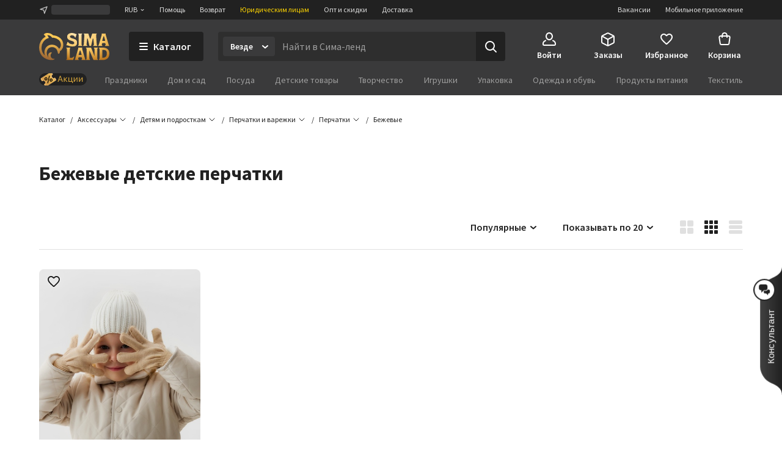

--- FILE ---
content_type: text/css
request_url: https://assets2.static1-sima-land.com/header/3.28.1/index.desktop.33b599cd.css
body_size: 30007
content:
.KFkHA2{-webkit-tap-highlight-color:#0000;color:#212121;pointer-events:none;height:100%;text-decoration:none;display:block;position:relative}.KFkHA2.pcttcF{pointer-events:auto;cursor:pointer}.KFkHA2.pcttcF .fD2xO6{cursor:pointer}.KFkHA2.sRfZMV:hover{color:#757575}.KFkHA2.sRfZMV:hover .fD2xO6:after{content:"";opacity:.16;background-color:#fff;display:block;position:absolute;top:0;bottom:0;left:0;right:0}.KFkHA2 .fD2xO6{cursor:default;background:#f5f5f5;height:100%;font-size:0;display:flex;position:relative;overflow:hidden}.KFkHA2 .fD2xO6 .uBKUFM{object-fit:cover;object-position:center;width:100%;height:100%;display:block}.KFkHA2 .fD2xO6 .adXJiZ{object-fit:cover;z-index:1;width:100%;height:100%;position:absolute;top:0;bottom:0;left:0;right:0}.KFkHA2 .U7hida{position:absolute}.FFQDcB{text-align:center;text-overflow:ellipsis;-webkit-line-clamp:2;-webkit-box-orient:vertical;margin-top:8px;font-size:16px;font-weight:600;line-height:24px;display:-webkit-box;overflow:hidden}@media (max-width:1023px){.FFQDcB{margin-top:4px}}.inJB2r{background:#f5f5f5;font-size:0;display:inline-block;position:relative;overflow:hidden}.inJB2r:not(.zjFlU5){--dot-size:32px;--dot-size-core:12px}@media (max-width:1023px){.inJB2r:not(.zjFlU5){--dot-size:40px;--dot-size-core:16px}}.xKQDgR,.Oir7cH{min-width:100%;max-width:100%;min-height:100%;max-height:100%;display:block}.ezOlQh{width:var(--dot-size,32px);height:var(--dot-size,32px);background:#21212166;border-radius:50%;justify-content:center;align-items:center;display:flex;position:absolute;transform:translate(-50%,-50%)}.ezOlQh:hover{cursor:pointer;background:#212121a3}.ezOlQh:after{content:"";width:var(--dot-size-core,12px);height:var(--dot-size-core,12px);background:#fff;border-radius:50%;display:block}.My_jFF,.ly60Da{-webkit-user-select:none;user-select:none;position:relative}.My_jFF .qJUKki,.ly60Da .qJUKki{height:100%;display:block}.My_jFF .qJUKki .nAvsSF,.ly60Da .qJUKki .nAvsSF{object-fit:cover}.My_jFF .qJUKki .wQ7F1S,.ly60Da .qJUKki .wQ7F1S{z-index:1}.My_jFF .qJUKki .wQ7F1S.Hi69TW:before,.ly60Da .qJUKki .wQ7F1S.Hi69TW:before{content:"";border:1px solid #fff;border-radius:50%;width:10px;height:10px;margin-right:-12px;animation:2.4s ease-out infinite tHugy_;display:block}.My_jFF .qJUKki .wQ7F1S.GWDXHi,.ly60Da .qJUKki .wQ7F1S.GWDXHi{background:#212121a3}.My_jFF .fnn2BM,.ly60Da .fnn2BM{pointer-events:none;position:absolute;top:0;bottom:0;left:0;right:0}.My_jFF .fnn2BM.In_jTd,.ly60Da .fnn2BM.In_jTd{cursor:pointer;pointer-events:auto}@keyframes tHugy_{0%{transform:scale(1)}50%,to{opacity:0;transform:scale(3.2)}}.gf8Ymj{cursor:pointer;--extend-size:42px;display:flex;position:absolute;top:0;left:0}.gf8Ymj.dPGb_o{opacity:0;pointer-events:none}.gf8Ymj .JsWlju{width:var(--extend-size)}.gf8Ymj.sWTt52{flex-direction:row-reverse;transform:translate(38px)}.gf8Ymj.sWTt52.xj8wgi{transform:translateX(calc(38px - var(--extend-size)))}.gf8Ymj.sWTt52.xj8wgi .hjEZnA{padding-right:24px}.gf8Ymj.lkp6w2{transform:translate(-38px)}.gf8Ymj.lkp6w2.xj8wgi{transform:translateX(calc(-38px + var(--extend-size)))}.gf8Ymj.lkp6w2.xj8wgi .hjEZnA{padding-left:24px}.gf8Ymj.n7TTsR{flex-direction:column-reverse;transform:translateY(38px)}.gf8Ymj.n7TTsR.xj8wgi{transform:translateY(calc(38px - var(--extend-size)))}.gf8Ymj.w0OtyC{flex-direction:column;transform:translateY(-38px)}.gf8Ymj.w0OtyC.xj8wgi{transform:translateY(calc(-38px + var(--extend-size)))}.gf8Ymj.n7TTsR .JsWlju,.gf8Ymj.w0OtyC .JsWlju{width:100%;height:42px}.xg92TK{cursor:pointer;position:absolute}.xg92TK:after{content:"";background-color:#fff;width:8px;height:8px;display:block;rotate:45deg}.Pmg0nr.prc2rx{flex-direction:row-reverse;transform:translate(38px)}.Pmg0nr.prc2rx.FbYj45 .CMAzsW{padding-right:24px}.Pmg0nr.hpCb2B{transform:translate(-38px)}.Pmg0nr.hpCb2B.FbYj45 .CMAzsW{padding-left:24px}.CMAzsW{background-color:#fff;border-radius:4px;justify-content:flex-start;align-items:center;min-width:max-content;padding:16px 14px 16px 16px;display:flex;position:relative;box-shadow:0 0 4px #0000000a,0 12px 32px #0000001a}.CMAzsW .aQVZJ6{max-width:198px}.CMAzsW .aQVZJ6 .bDoWEg{-webkit-line-clamp:1;margin-bottom:4px}.CMAzsW .aQVZJ6 .bDoWEg,.CMAzsW .aQVZJ6 .on30KN{text-overflow:ellipsis;-webkit-line-clamp:2;-webkit-box-orient:vertical;display:-webkit-box;overflow:hidden}.CMAzsW .uzivQx{width:20px;min-width:20px;margin-left:12px}.CMAzsW .IXiOYv{fill:#9e9e9e;transition:margin-left .2s ease-out}.CMAzsW:hover .IXiOYv{fill:#212121;margin-left:2px}.zpJFUM,.f4T9mh:hover{color:#1f84db}.QDnW8m{background-color:#1f84db}.tkw4XX{stroke:#1f84db}.La7PRz{fill:#1f84db}.Uvmb9w,.JR1dKX:hover{color:#000}.RiZUcJ{background-color:#000}.Qkie8w{stroke:#000}.nql8T_{fill:#000}.IdpsXW,.Hvoso2:hover{color:#212121}.ihWv6F{background-color:#212121}.s149OJ{stroke:#212121}.BL_JzU{fill:#212121}.CPDL6p,.zPy4Rx:hover{color:#3a3a3b}.QY3jfK{background-color:#3a3a3b}.ALMVwa{stroke:#3a3a3b}.pSwrSW{fill:#3a3a3b}.KG8grz,.xgDdFo:hover{color:#545455}.D5y0zY{background-color:#545455}.ENCTKl{stroke:#545455}.ICsWIa{fill:#545455}.MlMUu0,.M1pwO7:hover{color:#757575}.OaNc53{background-color:#757575}.TrCy0W{stroke:#757575}.xPtLV9{fill:#757575}.JYBcJe,.Az3Aj7:hover{color:#9e9e9e}.jZkfcx{background-color:#9e9e9e}.wEMhEL{stroke:#9e9e9e}.yfQrxy{fill:#9e9e9e}._LdVNU,.K9xasD:hover{color:#c2c2c2}.rnbl6y{background-color:#c2c2c2}.eGh_eq{stroke:#c2c2c2}.YoENak{fill:#c2c2c2}.AxmkY_,.rCXSsV:hover{color:#e0e0e0}.dSF8Bz{background-color:#e0e0e0}.TZtJ2L{stroke:#e0e0e0}.EDBmjq{fill:#e0e0e0}.aqIa1O,.tEgAsZ:hover{color:#ebebeb}.zOZ41r{background-color:#ebebeb}.pG8MFW{stroke:#ebebeb}.pC5Rqm{fill:#ebebeb}.jnWwJh,.rcFXjj:hover{color:#f5f5f5}.mvoTjx{background-color:#f5f5f5}.pHrX68{stroke:#f5f5f5}.FDICrM{fill:#f5f5f5}.Z6StnL,.jGVgnq:hover{color:#fafafa}.AuEiij{background-color:#fafafa}.ItO6xA{stroke:#fafafa}.l6yXwC{fill:#fafafa}.dPQkSk,.DgKbAv:hover{color:#fff}.qSERIZ{background-color:#fff}.uBUEdT{stroke:#fff}.IosM4b{fill:#fff}.wSGbDB,.KoCBjT:hover{color:#d50000}.v5s9fQ{background-color:#d50000}.IqI3Fp{stroke:#d50000}.rc5rHf{fill:#d50000}.F3xGxN,.jRv6QV:hover{color:#fb3a2f}.SDKm8d{background-color:#fb3a2f}.PnW5Ze{stroke:#fb3a2f}.S_VIXx{fill:#fb3a2f}.X23PQd,.SzL8jW:hover{color:#feebea}.quZgq6{background-color:#feebea}.Skb4qN{stroke:#feebea}.O9HiGB{fill:#feebea}.dVoaXp,.SJ8ekn:hover{color:#089176}.CSJdV3{background-color:#089176}.PpMYWV{stroke:#089176}.pttrDL{fill:#089176}.gFmzOF,.AmGUKZ:hover{color:#09ab8b}.fLWWWN{background-color:#09ab8b}.gpdqkK{stroke:#09ab8b}.KiB4J2{fill:#09ab8b}.S8T2P7,.axN0RB:hover{color:#00c853}.bhAwno{background-color:#00c853}.nPpHXr{stroke:#00c853}.vDx85Z{fill:#00c853}.uJAhzf,.YmFeUt:hover{color:#64dd17}.pXy6xD{background-color:#64dd17}.Nko9Lc{stroke:#64dd17}.uafvIO{fill:#64dd17}.O0z25a,.i1K40K:hover{color:#aeea00}.R0134k{background-color:#aeea00}.HPsKLI{stroke:#aeea00}.PQWPIp{fill:#aeea00}.uc8W1U,.oP4TaY:hover{color:#eff9ea}.JD8Ala{background-color:#eff9ea}.giVi9F{stroke:#eff9ea}.zT6yhB{fill:#eff9ea}.H4aChU,.PmSAk4:hover{color:#e82e5c}.ZnfG3S{background-color:#e82e5c}.G9IawS{stroke:#e82e5c}.W7pEvw{fill:#e82e5c}.wj7L63,.rDneAT:hover{color:#b52ea8}.FOOj5D{background-color:#b52ea8}._TH_dJ{stroke:#b52ea8}.tH_siz{fill:#b52ea8}.BKUdxh,.NizhW1:hover{color:#902bd0}.FNLME3{background-color:#902bd0}.cOq46H{stroke:#902bd0}.jXK9JH{fill:#902bd0}.IjM6Zf,.xbm_YV:hover{color:#634bdf}.fetabc{background-color:#634bdf}.EUr2pw{stroke:#634bdf}.HzOc52{fill:#634bdf}.wxKQ4t,.JiFUNE:hover{color:#2962ff}.y3M1_J{background-color:#2962ff}.BbDRkJ{stroke:#2962ff}.ffrEer{fill:#2962ff}.datqvI,.tcx_5g:hover{color:#0091ea}.FSbTFr{background-color:#0091ea}.tkopqQ{stroke:#0091ea}.RMNVHX{fill:#0091ea}.y3c739,._N1lO7:hover{color:#00b8d4}.HQXP8X{background-color:#00b8d4}.w4arhi{stroke:#00b8d4}.XqbMvY{fill:#00b8d4}.NJ9exG,.xauxfD:hover{color:#e4f1f9}.i21tzf{background-color:#e4f1f9}.pThMYX{stroke:#e4f1f9}.H7j5Ar{fill:#e4f1f9}.Xamt97,.CWh0Jp:hover{color:#ff7200}.UPPhbz{background-color:#ff7200}.wOiLxr{stroke:#ff7200}.O74hqm{fill:#ff7200}.m6B_TU,.iBLsT2:hover{color:#ffab00}.C_4_GE{background-color:#ffab00}.c2AW9Q{stroke:#ffab00}.vomkmG{fill:#ffab00}.ywAW_S,.GVtkeR:hover{color:#ffd600}.Kv_A3x{background-color:#ffd600}.LyroNH{stroke:#ffd600}.b8f6H3{fill:#ffd600}.A76FGw,.MKLeFr:hover{color:#d5a43b}.Qiw9LF{background-color:#d5a43b}.KmcZGU{stroke:#d5a43b}.Zuy6mF{fill:#d5a43b}.g53r77,.yid4Zg:hover{color:#795548}.iHm7kR{background-color:#795548}.S5Bixm{stroke:#795548}.iK_y_e{fill:#795548}.NQt7Zq,.AXUaAL:hover{color:#607d8b}.IM8tLd{background-color:#607d8b}.a65UaA{stroke:#607d8b}.b8qZcG{fill:#607d8b}.y3Bago,._N6uFO:hover{color:#00599d}.lcHKmD{background-color:#00599d}.yCSmF8{stroke:#00599d}.P4fD9w{fill:#00599d}.DlmH3L,.VSKY4Y:hover{color:#002b41}.gC_yzr{background-color:#002b41}.JT4q3V{stroke:#002b41}.iWb8ut{fill:#002b41}.lMA7Xx,.dICRFl:hover{color:#1b75c2}.nTg1HZ{background-color:#1b75c2}.Pj62AP{stroke:#1b75c2}.B7IaoI{fill:#1b75c2}.gg7CRU,.vgUUPw:hover{color:#f4446b}.tbb76U{background-color:#f4446b}.N9xRky{stroke:#f4446b}.FWY0W0{fill:#f4446b}.rtOuts{font-size:12px}.Vm2tV7{font-size:14px}.LxQuMB{font-size:16px}.vDTdPn{font-size:20px}.bMpoU8{font-size:24px}.pXGvdU{font-size:32px}.lCwwX1{font-size:48px}.CFB650{font-size:64px}.w4Hdfq{line-height:16px}.honz8M{line-height:20px}.Bg7Xin{line-height:24px}.oF0yP1{line-height:28px}.iSFGGu{line-height:32px}.xAmMWz{line-height:40px}.OckcOJ{line-height:60px}.Bic9eF{line-height:80px}.I8XciP{font-weight:400}.jYouMk{font-weight:600}.ye_cxR{font-weight:700}.CmRCas{text-overflow:ellipsis;white-space:nowrap;max-width:100%;display:block;overflow:hidden}.fQYeP8{-webkit-box-orient:vertical;display:-webkit-box;overflow:hidden}._GBK8f{white-space:nowrap}.HxtV9_{text-align:left}.G51mSn{text-align:right}.RX5avK{text-align:center}.rbvxJt{text-align:justify}.vCNne1{background-color:#fff;border-radius:4px;width:288px;padding:16px;position:relative;box-shadow:0 0 4px #0000000a,0 12px 32px #0000001a}.vCNne1 .ydD_ls{width:16px;min-width:16px;line-height:20px}.vCNne1 .yoYyF3{fill:#9e9e9e;transition:margin-left .2s ease-out}.vCNne1:hover:not(:has(.MGRo8M:hover)) .yoYyF3{fill:#212121;margin-left:2px}.xEFAVR{justify-content:flex-start;align-items:start;display:flex}.xEFAVR .XakWOw .OcpIgh{-webkit-line-clamp:2;text-overflow:ellipsis;-webkit-box-orient:vertical;margin-bottom:4px;font-size:14px;font-weight:400;line-height:20px;display:-webkit-box;overflow:hidden}.SdyKsv{align-items:center;gap:8px;display:flex}.SdyKsv .iuvSkG{color:#ffab00;align-items:center;gap:4px;font-size:12px;font-weight:700;line-height:16px;display:flex}.tP0B0z{justify-content:space-between;align-items:end;margin-top:12px;display:flex;overflow:hidden}.tP0B0z .cVe_g0{flex-direction:column;display:flex}.tP0B0z .cVe_g0 .PXwoqq{color:#9e9e9e;font-size:12px;font-weight:400;line-height:16px}.tP0B0z .cVe_g0 .bKahkI{color:#212121;font-size:20px;font-weight:700;line-height:28px}.tP0B0z .cVe_g0 .bKahkI.LDuOyx{font-size:16px;line-height:24px}.tP0B0z .MGRo8M{align-items:center;gap:12px;display:flex}.yWw7Q_{width:auto;color:inherit;font:inherit;-webkit-font-smoothing:inherit;-moz-osx-font-smoothing:inherit;-webkit-appearance:none;background:0 0;border:none;outline:none;margin:0;padding:0;line-height:normal;overflow:visible}.yWw7Q_::-moz-focus-inner{border:0;padding:0}.yWw7Q_{justify-content:center;align-items:center;min-width:20px;max-width:100%;height:20px;font-size:12px;font-weight:700;line-height:16px;text-decoration:none;display:inline-flex}.haTNjG{padding-left:6px;padding-right:6px}.haTNjG.HCWHtb{padding-left:5px;padding-right:5px}.LYzmgS{padding-left:8px;padding-right:8px}.LYzmgS.HCWHtb{padding-left:7px;padding-right:7px}.o6RYDx{border-radius:4px}.LQ1Wsi{border-radius:99999px}.DeTQqz:hover{cursor:pointer;position:relative}.DeTQqz:hover:after{content:"";opacity:.16;background:#fff;display:block;position:absolute;top:0;bottom:0;left:0;right:0}.HCWHtb{color:var(--badge-color,#aaa);border:1px solid var(--badge-border-color,var(--badge-color,#aaa))}.DDqucY{background:var(--badge-color,#aaa);color:var(--badge-text-color,#fff)}.n8QRDi{width:20px}.knUAGv{text-overflow:ellipsis;white-space:nowrap;overflow:hidden}.iawnyW{width:16px;height:16px;line-height:16px;display:block}.iawnyW+.knUAGv,.knUAGv+.iawnyW{margin-left:4px}.QoIajd{white-space:nowrap;display:inline-block;position:relative}.QoIajd.EA5Knd{color:#9e9e9e;text-decoration:line-through}.akdrxu{padding:4px}.akdrxu svg{display:block}.akdrxu .ON7y30:hover{fill:#545455}.Q6gdcy{color:#212121;background:#ebebeb;border:1px solid #0000;border-radius:4px;align-items:center;display:flex}.Q6gdcy.YR0nOG{border-color:#1f84db}.Q6gdcy.LJjJmk{color:#c2c2c2;background:#f5f5f5;border-color:#f5f5f5}.Q6gdcy.NnhpzY{color:#d50000}.Q6gdcy.cx3y5o{--stepper-button-width:24px;width:var(--stepper-width,122px);height:32px}.Q6gdcy.cx3y5o .dxRnsv{font-size:14px;line-height:20px}.Q6gdcy.xRwJTr{--stepper-button-width:24px;width:var(--stepper-width,122px);height:40px}.Q6gdcy.e5ef90{--stepper-button-width:32px;width:var(--stepper-width,160px);height:48px}.dxRnsv{background:inherit;text-align:center;width:0;color:inherit;font:inherit;border:0;outline:0;flex-grow:1;height:100%;padding:0;font-size:16px;font-weight:600;line-height:24px}.Y4L8UL{width:var(--stepper-button-width);color:#212121;background:0 0;border:0;flex-shrink:0;align-items:center;height:100%;padding:0;display:flex}.Y4L8UL:first-child{justify-content:flex-end}.Y4L8UL:last-child{justify-content:flex-start}.Y4L8UL:not(.wTU4M7):not(:disabled){cursor:pointer}.Y4L8UL:disabled{color:#c2c2c2;pointer-events:none}.Y4L8UL[hidden]{pointer-events:none;opacity:0}.B_BG_j{fill:currentColor}._KSocy{display:block}._KSocy .j2IXST{fill:none;stroke-width:2px;stroke-linecap:round}._KSocy.lqnpVs{width:18px;height:18px}._KSocy.lqnpVs .j2IXST{animation:.6s linear infinite s3BnfV}@keyframes s3BnfV{0%{stroke-dasharray:7.06858 49.4801;stroke-dashoffset:14.1372px}50%{stroke-dasharray:28.2743 28.2743}to{stroke-dasharray:7.06858 49.4801;stroke-dashoffset:-42.4115px}}._KSocy.Xp83VZ{width:46px;height:46px}._KSocy.Xp83VZ .j2IXST{animation:.75s linear infinite IZQeDD}@keyframes IZQeDD{0%{stroke-dasharray:18.0642 126.449;stroke-dashoffset:36.1283px}50%{stroke-dasharray:72.2566 72.2566}to{stroke-dasharray:18.0642 126.449;stroke-dashoffset:-108.385px}}._KSocy.iXvcT9{width:78px;height:78px}._KSocy.iXvcT9 .j2IXST{animation:.95s linear infinite znsvEZ}@keyframes znsvEZ{0%{stroke-dasharray:30.6305 214.414;stroke-dashoffset:61.2611px}50%{stroke-dasharray:122.522 122.522}to{stroke-dasharray:30.6305 214.414;stroke-dashoffset:-183.783px}}._KSocy.cjfhfV{width:18px;height:18px}._KSocy.cjfhfV .j2IXST{animation:.6s linear infinite Q_Rggk}@keyframes Q_Rggk{0%{stroke-dasharray:7.06858 49.4801;stroke-dashoffset:14.1372px}50%{stroke-dasharray:28.2743 28.2743}to{stroke-dasharray:7.06858 49.4801;stroke-dashoffset:-42.4115px}}._KSocy.KE9hYK{width:46px;height:46px}._KSocy.KE9hYK .j2IXST{animation:.75s linear infinite M714NR}@keyframes M714NR{0%{stroke-dasharray:18.0642 126.449;stroke-dashoffset:36.1283px}50%{stroke-dasharray:72.2566 72.2566}to{stroke-dasharray:18.0642 126.449;stroke-dashoffset:-108.385px}}._KSocy.gQaCfk{width:78px;height:78px}._KSocy.gQaCfk .j2IXST{animation:.95s linear infinite rS2q4L}@keyframes rS2q4L{0%{stroke-dasharray:30.6305 214.414;stroke-dashoffset:61.2611px}50%{stroke-dasharray:122.522 122.522}to{stroke-dasharray:30.6305 214.414;stroke-dashoffset:-183.783px}}@media (-ms-high-contrast:none){::-ms-backdrop{animation:2s linear infinite znBCIN}._KSocy.lqnpVs .j2IXST{stroke-dasharray:42.4115 14.1372;stroke-dashoffset:14.1372px}::-ms-backdrop{stroke-dasharray:42.4115 14.1372;stroke-dashoffset:14.1372px}::-ms-backdrop{animation:2s linear infinite znBCIN}._KSocy.Xp83VZ .j2IXST{stroke-dasharray:108.385 36.1283;stroke-dashoffset:36.1283px}::-ms-backdrop{stroke-dasharray:108.385 36.1283;stroke-dashoffset:36.1283px}::-ms-backdrop{animation:2s linear infinite znBCIN}._KSocy.iXvcT9 .j2IXST{stroke-dasharray:183.783 61.2611;stroke-dashoffset:61.2611px}::-ms-backdrop{stroke-dasharray:183.783 61.2611;stroke-dashoffset:61.2611px}::-ms-backdrop{animation:2s linear infinite znBCIN}._KSocy.cjfhfV .j2IXST{stroke-dasharray:42.4115 14.1372;stroke-dashoffset:14.1372px}::-ms-backdrop{stroke-dasharray:42.4115 14.1372;stroke-dashoffset:14.1372px}::-ms-backdrop{animation:2s linear infinite znBCIN}._KSocy.KE9hYK .j2IXST{stroke-dasharray:108.385 36.1283;stroke-dashoffset:36.1283px}::-ms-backdrop{stroke-dasharray:108.385 36.1283;stroke-dashoffset:36.1283px}._KSocy{animation:2s linear infinite znBCIN}::-ms-backdrop{animation:2s linear infinite znBCIN}._KSocy.gQaCfk .j2IXST{stroke-dasharray:183.783 61.2611;stroke-dashoffset:61.2611px}::-ms-backdrop{stroke-dasharray:183.783 61.2611;stroke-dashoffset:61.2611px}}@keyframes znBCIN{to{transform:rotate(360deg)}}.UbyyAc{white-space:nowrap;box-sizing:border-box;padding:0;padding-left:var(--button-left-gutter,var(--button-gutter));padding-right:var(--button-right-gutter,var(--button-gutter));font-family:inherit;font-weight:600;font-size:var(--button-font-size);background:var(--button-background);color:var(--button-color);min-width:var(--button-min-size);height:var(--button-min-size);--button-icon-gutter:12px;border:0;border-radius:4px;outline:0;flex-wrap:nowrap;justify-content:center;align-items:center;text-decoration:none;transition:background .2s ease-in-out,transform .1s ease-in-out;display:inline-flex;position:relative;overflow:hidden}.UbyyAc::-moz-focus-inner{border:0}.UbyyAc:disabled,.UbyyAc.uH8ei6{pointer-events:none;color:var(--button-disabled-color,var(--button-color));background:var(--button-disabled-background,var(--button-background))}.UbyyAc.ZQWWrH{color:#0000}.UbyyAc.ZQWWrH>:not(._gW1oY){opacity:0;pointer-events:0}.UbyyAc:not(:disabled):hover{cursor:pointer;background:var(--button-hover-background,var(--button-background))}.UbyyAc:not(:disabled):not(.ZQWWrH):hover{color:var(--button-hover-color,var(--button-color))}.UbyyAc:active{transform:scale(.96)}.k0pN1T{--button-min-size:32px;--button-font-size:14px;--button-line-height:20px;--button-gutter:12px}.mnRNop{--button-min-size:40px;--button-font-size:16px;--button-line-height:24px;--button-gutter:20px}.nqi6Mq{--button-min-size:48px;--button-font-size:16px;--button-line-height:24px;--button-gutter:24px}._3bkhF{--button-left-gutter:0;--button-right-gutter:0;--button-icon-gutter:0}.H361ap{--button-left-gutter:0}.lkiRfA{--button-right-gutter:0}.UxJB_f{--button-color:#fff;--button-background:#1f84db;--button-hover-background:#1b75c2;--button-disabled-color:#c2c2c2;--button-disabled-background:#ebebeb}.gbdz4I{--button-color:#212121;--button-background:#ebebeb;--button-hover-background:#e0e0e0;--button-disabled-color:#c2c2c2;--button-disabled-background:#ebebeb}.zs6GMI{--button-color:#fff;--button-background:#09ab8b;--button-hover-background:#089176;--button-disabled-color:#c2c2c2;--button-disabled-background:#ebebeb}.Nj7Wty{--button-color:#00599d;--button-background:#e4f1f9;--button-hover-color:#0091ea;--button-hover-background:#e4f1f9;--button-disabled-color:#c2c2c2;--button-disabled-background:#ebebeb}.va52J6{margin:0 var(--button-icon-gutter);fill:currentColor;flex-shrink:0}._gW1oY{position:absolute;top:50%;left:50%;transform:translate(-50%,-50%)}.DjzWnr{--stepper-width:100%;width:var(--cart-item-stepper-width,122px);min-height:40px}.DjzWnr.Uj6BhZ{background:#f5f5f5;border-radius:4px}.NSDlfF{width:100%}.HiRfjP,.cYSp_a{-webkit-user-select:none;user-select:none;position:relative}.HiRfjP .OFV2lu,.cYSp_a .OFV2lu{height:100%;display:block}.HiRfjP .OFV2lu .djFfV5,.cYSp_a .OFV2lu .djFfV5{object-fit:cover}.HiRfjP .Wu8B64,.cYSp_a .Wu8B64{pointer-events:none;position:absolute;top:0;bottom:0;left:0;right:0}.HiRfjP .Wu8B64.xWycmx,.cYSp_a .Wu8B64.xWycmx{cursor:pointer;pointer-events:auto}.L91qWN{background-color:#fff;border-radius:4px;width:288px;padding:16px;position:relative;box-shadow:0 0 4px #0000000a,0 12px 32px #0000001a}.L91qWN .p0U01B{width:16px;min-width:16px;line-height:20px}.L91qWN .YyK8SC{fill:#9e9e9e;transition:margin-left .2s ease-out}.L91qWN:hover:not(:has(.DEf1v0:hover)) .YyK8SC{fill:#212121;margin-left:2px}.ZWS04L{justify-content:flex-start;align-items:start;display:flex}.ZWS04L .sfIIDF .kaUSmd{-webkit-line-clamp:2;text-overflow:ellipsis;-webkit-box-orient:vertical;margin-bottom:4px;font-size:14px;font-weight:400;line-height:20px;display:-webkit-box;overflow:hidden}.eJJ1Ou{align-items:center;gap:8px;display:flex}.eJJ1Ou .ZQBhYD{color:#ffab00;align-items:center;gap:4px;font-size:12px;font-weight:700;line-height:16px;display:flex}.aonzU2{justify-content:space-between;align-items:end;margin-top:12px;display:flex;overflow:hidden}.aonzU2 .RugIYN{flex-direction:column;display:flex}.aonzU2 .RugIYN .eEOTWb{color:#9e9e9e;font-size:12px;font-weight:400;line-height:16px}.aonzU2 .RugIYN .HL_Pt8{color:#212121;font-size:20px;font-weight:700;line-height:28px}.aonzU2 .RugIYN .HL_Pt8.sCeQJo{font-size:16px;line-height:24px}.aonzU2 .DEf1v0{align-items:center;gap:12px;display:flex}.A65eMD{cursor:pointer;background-color:#fff;border-radius:4px;justify-content:flex-start;align-items:center;min-width:max-content;max-width:260px;padding:16px 14px 16px 16px;display:flex;position:relative;box-shadow:0 0 4px #0000000a,0 12px 32px #0000001a}.A65eMD:hover .Ziv64t{fill:#212121;margin-left:2px}.sz3Sjz{max-width:198px}.sz3Sjz .ap85nE{-webkit-line-clamp:1;margin-bottom:4px;font-size:20px;font-weight:700;line-height:24px}.sz3Sjz .X88LSm{-webkit-line-clamp:2;font-size:14px;line-height:20px}.sz3Sjz .ap85nE,.sz3Sjz .X88LSm{text-overflow:ellipsis;-webkit-box-orient:vertical;display:-webkit-box;overflow:hidden}.G4LOpm{width:20px;min-width:20px;margin-left:12px}.Ziv64t{fill:#9e9e9e;transition:margin-left .2s ease-out}.AFqiDu{width:5.65685px;height:5.65685px;top:var(--popup-arrow-top);left:var(--popup-arrow-left);right:var(--popup-arrow-right);bottom:var(--popup-arrow-bottom);z-index:-1;background-color:#fff;position:absolute;transform:rotate(45deg)}.kLtA8Q{z-index:1}.kLtA8Q.GU_S_h:before{content:"";border:1px solid #fff;border-radius:50%;width:10px;height:10px;margin-right:-12px;animation:2.4s ease-out infinite MvT6w0;display:block}@keyframes MvT6w0{0%{transform:scale(1)}50%,to{opacity:0;transform:scale(3.2)}}.rRghAs{width:auto;color:inherit;font:inherit;-webkit-font-smoothing:inherit;-moz-osx-font-smoothing:inherit;-webkit-appearance:none;background:0 0;border:none;outline:none;margin:0;padding:0;line-height:normal;overflow:visible}.rRghAs::-moz-focus-inner{border:0;padding:0}.rRghAs{box-sizing:border-box;max-width:100%;height:32px;font:inherit;background:var(--chip-background);color:var(--chip-color);flex-grow:0;flex-shrink:0;align-items:center;padding:0 12px;font-size:12px;font-weight:600;line-height:16px;text-decoration:none;transition:background .1s ease-in,color .1s ease-in;display:flex}.rRghAs:focus-visible{outline:2px solid #1f84db}.rRghAs,.rRghAs:link,.rRghAs:visited{background:var(--chip-background);color:var(--chip-color)}.rRghAs:hover{cursor:pointer;background:var(--chip-hover-background);color:var(--chip-hover-color)}.rRghAs.ZvUTz7{pointer-events:none;-webkit-user-select:none;user-select:none;background:var(--chip-disabled-background);color:var(--chip-disabled-color)}.rRghAs.gLicm3{background:var(--chip-checked-background);color:var(--chip-checked-color)}.rRghAs.gLicm3:hover{background:var(--chip-checked-hover-background);color:var(--chip-checked-hover-color)}.rRghAs.gLicm3.ZvUTz7{background:var(--chip-checked-disabled-background);color:var(--chip-checked-disabled-color)}.DRmtWR{padding:0 12px}.PAKFCp{padding:0 0 0 12px}.hLiZUa{--chip-adornment-gutter:8px}.hH_yNt{--chip-background:#ebebeb;--chip-color:#212121;--chip-hover-background:#f5f5f5;--chip-hover-color:#3a3a3b;--chip-disabled-background:#ebebeb;--chip-disabled-color:#9e9e9e;--chip-disabled-hover-background:#ebebeb;--chip-disabled-hover-color:#9e9e9e;--chip-checked-background:#212121;--chip-checked-color:#fff;--chip-checked-hover-background:#3a3a3b;--chip-checked-hover-color:#ebebeb;--chip-checked-disabled-background:#212121;--chip-checked-disabled-color:#9e9e9e;--chip-checked-disabled-hover-background:#212121;--chip-checked-disabled-hover-color:#9e9e9e}.rdozkI{--chip-background:#3a3a3b;--chip-color:#fff;--chip-hover-background:#545455;--chip-hover-color:#ebebeb;--chip-disabled-background:#3a3a3b;--chip-disabled-color:#9e9e9e;--chip-disabled-hover-background:#3a3a3b;--chip-disabled-hover-color:#9e9e9e;--chip-checked-background:#fff;--chip-checked-color:#212121;--chip-checked-hover-background:#f5f5f5;--chip-checked-hover-color:#3a3a3b;--chip-checked-disabled-background:#fff;--chip-checked-disabled-color:#9e9e9e;--chip-checked-disabled-hover-background:#fff;--chip-checked-disabled-hover-color:#9e9e9e}.g9IbVH{border-radius:4px}.I0aTn9{border-radius:999999px}.TbvTnA{text-overflow:ellipsis;white-space:nowrap;overflow:hidden}.L1qkUX{height:100%;margin-left:var(--chip-adornment-gutter);align-items:center;display:flex}.Cgeo0w{width:auto;color:inherit;font:inherit;-webkit-font-smoothing:inherit;-moz-osx-font-smoothing:inherit;-webkit-appearance:none;background:0 0;border:none;outline:none;margin:0;padding:0;line-height:normal;overflow:visible}.Cgeo0w::-moz-focus-inner{border:0;padding:0}.Cgeo0w{cursor:pointer;background:0 0;border-radius:4px;align-items:center;height:32px;margin-left:4px;padding-left:4px;padding-right:12px;display:flex}.Cgeo0w:focus-visible{outline:2px solid #1f84db}.Cgeo0w:not(:hover){color:var(--chip-color)}.Cgeo0w:hover{color:var(--chip-hover-color)}.ZvUTz7 .Cgeo0w:not(:hover){color:var(--chip-disabled-color)}.ZvUTz7 .Cgeo0w:hover{color:var(--chip-disabled-hover-color)}.gLicm3 .Cgeo0w:not(:hover){color:var(--chip-checked-color)}.gLicm3 .Cgeo0w:hover{color:var(--chip-checked-hover-color)}.gLicm3.ZvUTz7 .Cgeo0w:not(:hover){color:var(--chip-checked-disabled-color)}.gLicm3.ZvUTz7 .Cgeo0w:hover{color:var(--chip-checked-disabled-hover-color)}.Zj7UVD,.Zj7UVD:link,.Zj7UVD:visited,.Zj7UVD:hover,.Zj7UVD:active{font-weight:inherit;cursor:default;border-bottom-color:#0000;text-decoration:none}.Zj7UVD.rx4PxI,.Zj7UVD:link.rx4PxI,.Zj7UVD:visited.rx4PxI,.Zj7UVD:hover.rx4PxI,.Zj7UVD:active.rx4PxI{text-decoration:underline}.Zj7UVD:hover{cursor:pointer}.Zj7UVD.BxUazw{color:#c2c2c2;pointer-events:none}.Zj7UVD:not(.BxUazw).z76_Cx{color:#1f84db}.Zj7UVD:not(.BxUazw).z76_Cx:hover{color:#00599d}.Zj7UVD:not(.BxUazw).pNoL3c{color:#212121}.Zj7UVD:not(.BxUazw).pNoL3c:hover{color:#757575}.Zj7UVD:not(.BxUazw).pNmyl9{color:#9e9e9e}.Zj7UVD:not(.BxUazw).pNmyl9:hover{color:#757575}.Zj7UVD:not(.BxUazw).hFxzVA{color:#fff}.Zj7UVD:not(.BxUazw).hFxzVA:hover{color:#f5f5f5}.Zj7UVD:not(.BxUazw).UjJH6c{color:#fb3a2f}.Zj7UVD:not(.BxUazw).UjJH6c:hover{color:#d50000}.Zj7UVD:not(.BxUazw).ZKy4Xn{color:#09ab8b}.Zj7UVD:not(.BxUazw).ZKy4Xn:hover{color:#00c853}.Snkoxa{color:#fff;text-align:center;overflow-wrap:break-word;background:#3a3a3b;border-radius:4px;align-items:center;min-width:36px;max-width:280px;min-height:36px;padding:8px;font-size:14px;font-weight:400;line-height:20px;display:inline-flex}.MF9SkJ{width:5.65685px;height:5.65685px;top:var(--hint-arrow-top);left:var(--hint-arrow-left);right:var(--hint-arrow-right);bottom:var(--hint-arrow-bottom);z-index:-1;background:#3a3a3b;position:absolute;transform:rotate(45deg)}.NCq0ur{z-index:var(--ad-label-layer,1);position:absolute;bottom:8px;left:8px}.NCq0ur .UB88V_{--chip-background:#fff6;--chip-hover-background:#ffffff8f;--chip-color:colors.$basic-gray76;--chip-hover-color:colors.$basic-gray66;--chip-adornment-gutter:4px;justify-content:center;width:40px;height:12px;padding:0;font-size:8px;font-weight:400;line-height:10px}.NCq0ur.d1O7b4 .UB88V_{--chip-background:#ffffff8f;--chip-hover-background:#ffffff8f;--chip-color:colors.$basic-gray66;--chip-hover-color:colors.$basic-gray66}.Jmwg_6{flex-direction:column;display:flex}.RyMG3C{text-decoration:underline}.RyMG3C._p3Ow0{text-decoration:none;color:#09ab8b!important}.bQncAt{z-index:401;pointer-events:none;box-sizing:border-box;position:fixed;top:0;left:0;right:0}.gkcxRh{pointer-events:auto;box-sizing:border-box;background:#1f84db;border-radius:4px;min-height:64px;margin-top:12px;padding:20px 24px;display:flex;box-shadow:0 0 4px #0000000a,0 12px 30px #0000001a}.gkcxRh.pVUROA,.gkcxRh.ZfcNVr,.gkcxRh.MliOL_{color:#fff}.gkcxRh.MliOL_{background:#09ab8b}.gkcxRh.A4bBM7{background:#ffd600}.gkcxRh.ZfcNVr{background:#d50000}.gkcxRh.yotp1i{text-align:center;padding-left:64px}.gkcxRh.yotp1i .cAxuf3{align-items:center}.gkcxRh.Jmbfpx .cAxuf3{align-items:baseline}.gkcxRh:not(.yotp1i).UmqHvT .O7TsBn{margin-left:40px}.gkcxRh.MliOL_ .Ej1OSc a,.gkcxRh.pVUROA .Ej1OSc a,.gkcxRh.ZfcNVr .Ej1OSc a{color:#fff}.gkcxRh.MliOL_ .Ej1OSc a:hover,.gkcxRh.pVUROA .Ej1OSc a:hover,.gkcxRh.ZfcNVr .Ej1OSc a:hover{color:#f5f5f5}.gkcxRh.A4bBM7 .Ej1OSc a{color:#212121}.gkcxRh.A4bBM7 .Ej1OSc a:hover{color:#757575}.cAxuf3{word-break:break-word;flex-direction:column;flex-grow:1;margin-right:18px;font-size:16px;font-weight:600;line-height:24px;display:flex}@media (min-width:1024px){.cAxuf3{align-items:center}}button.O7TsBn{overflow-wrap:break-word;white-space:wrap;width:fit-content;margin-top:8px}button.O7TsBn.Jmbfpx{text-align:left}.Ej1OSc{display:flex}.Ej1OSc a,.Ej1OSc a:visited{font-weight:inherit;border-bottom-color:#0000;text-decoration:underline}.Ej1OSc a:hover{cursor:pointer}.o83Wng{flex-shrink:0;margin-right:16px}._IJt_7{align-self:flex-start;position:relative}._IJt_7:before{content:"";width:48px;height:44px;position:absolute;top:-20px;left:0}@media (max-width:479px){.tQSvq9:not(.wqIFNs){width:100%;margin-left:auto;margin-right:auto;padding-left:16px;padding-right:16px}}@media (min-width:480px) and (max-width:719px){.tQSvq9:not(.JFDUI_){width:100%;margin-left:auto;margin-right:auto;padding-left:16px;padding-right:16px}}@media (min-width:720px) and (max-width:839px){.tQSvq9:not(.gdGmbl){width:100%;max-width:656px;margin-left:auto;margin-right:auto}}@media (min-width:840px) and (max-width:1023px){.tQSvq9:not(.TP_B4z){width:100%;max-width:672px;margin-left:auto;margin-right:auto}}@media (min-width:1024px) and (max-width:1279px){.tQSvq9:not(.ZJ9gfs){width:100%;margin-left:auto;margin-right:auto;padding-left:64px;padding-right:64px}}@media (min-width:1280px) and (max-width:1439px){.tQSvq9:not(.PVrmAP){width:100%;margin-left:auto;margin-right:auto;padding-left:64px;padding-right:64px}}@media (min-width:1440px) and (max-width:1599px){.tQSvq9:not(.lmyav1){width:100%;margin-left:auto;margin-right:auto;padding-left:64px;padding-right:64px}}@media (min-width:1600px) and (max-width:1919px){.tQSvq9:not(.ZtAZ7y){width:100%;max-width:1472px;margin-left:auto;margin-right:auto}}@media (min-width:1920px){.tQSvq9:not(.Uk8jUH){width:100%;max-width:1504px;margin-left:auto;margin-right:auto}}.zvWMjW{width:var(--l-width);margin:0 var(--l-gutter)}@media (min-width:0){.zvWMjW.SnZdoA{width:auto;margin:0}.zvWMjW:not(.SnZdoA){width:var(--l-width);margin:0 var(--l-gutter)}}@media (min-width:480px){.zvWMjW.JhWBGK{width:auto;margin:0}.zvWMjW:not(.JhWBGK){width:var(--l-width);margin:0 var(--l-gutter)}}@media (min-width:720px){.zvWMjW.g_z17x{width:auto;margin:0}.zvWMjW:not(.g_z17x){width:var(--l-width);margin:0 var(--l-gutter)}}@media (min-width:840px){.zvWMjW.EGO5Hm{width:auto;margin:0}.zvWMjW:not(.EGO5Hm){width:var(--l-width);margin:0 var(--l-gutter)}}@media (min-width:1024px){.zvWMjW.W79zDg{width:auto;margin:0}.zvWMjW:not(.W79zDg){width:var(--l-width);margin:0 var(--l-gutter)}}@media (min-width:1280px){.zvWMjW.xQynh7{width:auto;margin:0}.zvWMjW:not(.xQynh7){width:var(--l-width);margin:0 var(--l-gutter)}}@media (min-width:1440px){.zvWMjW.lXdsPx{width:auto;margin:0}.zvWMjW:not(.lXdsPx){width:var(--l-width);margin:0 var(--l-gutter)}}@media (min-width:1600px){.zvWMjW.idqOnL{width:auto;margin:0}.zvWMjW:not(.idqOnL){width:var(--l-width);margin:0 var(--l-gutter)}}@media (min-width:1920px){.zvWMjW.Fw35Ys{width:auto;margin:0}.zvWMjW:not(.Fw35Ys){width:var(--l-width);margin:0 var(--l-gutter)}}.zksSXR{--l-gutter:16px;--l-width:calc(100vw - (2*var(--l-gutter)))}@media (min-width:720px){.zksSXR{--l-width:656px;--l-gutter:auto}}@media (min-width:840px){.zksSXR{--l-width:672px;--l-gutter:auto}}@media (min-width:1024px){.zksSXR{--l-width:792px;--l-gutter:auto}}.tKfcra{--l-gutter:64px;--l-width:calc(100vw - (2*var(--l-gutter)));min-width:896px}@media (min-width:1600px){.tKfcra{--l-width:1472px;--l-gutter:auto}}@media (min-width:1920px){.tKfcra{--l-width:1504px;--l-gutter:auto}}.o_49f0{width:auto;color:inherit;font:inherit;-webkit-font-smoothing:inherit;-moz-osx-font-smoothing:inherit;-webkit-appearance:none;background:0 0;border:none;outline:none;margin:0;padding:0;line-height:normal;overflow:visible}.o_49f0::-moz-focus-inner{border:0;padding:0}.o_49f0:focus-visible{outline:2px solid #1f84db}.o_49f0{white-space:nowrap;background:0 0;border:0;align-items:center;padding:0;font-weight:600;display:inline-flex}.o_49f0,.o_49f0:link,.o_49f0:visited,.o_49f0:hover,.o_49f0:active{cursor:default;border-bottom-color:#0000;text-decoration:none}.o_49f0.t3sIxs,.o_49f0:link.t3sIxs,.o_49f0:visited.t3sIxs,.o_49f0:hover.t3sIxs,.o_49f0:active.t3sIxs{box-shadow:inset 0 -1px}.o_49f0:hover{cursor:pointer}.pJxa3G{font-size:14px;line-height:20px}.ClR1QV{font-size:16px;line-height:24px}.uVmnPQ{--text-button-icon-gutter:4px}.quy6AL{--text-button-icon-gutter:8px}.o_49f0.cK2l5q{color:#c2c2c2;pointer-events:none}.o_49f0:not(.cK2l5q).cQon6P{color:#1f84db}.o_49f0:not(.cK2l5q).cQon6P:hover{color:#00599d}.o_49f0:not(.cK2l5q).ZfyMlo{color:#212121}.o_49f0:not(.cK2l5q).ZfyMlo:hover{color:#757575}.o_49f0:not(.cK2l5q).MdmFvJ{color:#9e9e9e}.o_49f0:not(.cK2l5q).MdmFvJ:hover{color:#757575}.o_49f0:not(.cK2l5q).qqY9IE{color:#fff}.o_49f0:not(.cK2l5q).qqY9IE:hover{color:#f5f5f5}.o_49f0:not(.cK2l5q).m_YMW0{color:#fb3a2f}.o_49f0:not(.cK2l5q).m_YMW0:hover{color:#d50000}.o_49f0:not(.cK2l5q).KJsTNU{color:#09ab8b}.o_49f0:not(.cK2l5q).KJsTNU:hover{color:#00c853}.tOc3G0,.ICjKgJ{fill:currentColor;flex-shrink:0}.tOc3G0{margin-right:var(--text-button-icon-gutter)}.ICjKgJ{margin-left:var(--text-button-icon-gutter)}.aMb0rf{text-align:center;min-width:994px;height:95px;position:relative;overflow:hidden}.aMb0rf:hover .Z9w8H8{opacity:1}.aMb0rf .SQVfPG .sa5jzz .nXuVNP{object-fit:none;height:95px;display:block;position:absolute;top:0;left:50%;transform:translate(-50%)}.Z9w8H8{opacity:0;transition:opacity .25s ease-out;position:absolute;top:28px;bottom:0;right:24px}.nUhYtz{color:#e0e0e0;text-decoration:none;transition:color 80ms linear}.nUhYtz:hover{color:#9e9e9e}.V9e9vH{white-space:nowrap;cursor:pointer;outline:none;align-items:center;margin-right:24px;transition:color 80ms linear;display:flex}.nAryY0{white-space:nowrap;text-overflow:ellipsis;max-width:200px;overflow:hidden}.wmuE1D{background-color:#3a3a3b;border-radius:4px;width:96px;height:16px}.lvVx8e{width:16px;height:16px;margin-right:4px}.A3wFgs{box-sizing:border-box}@media (max-width:1023px){.A3wFgs{min-width:867px;width:calc(100vw - 128px)!important;margin:0 auto!important}}.D1znr2{color:#e0e0e0;background:#212121}.mITc8C{justify-content:space-between;align-items:center;height:32px;font-size:12px;line-height:16px;display:flex}.mITc8C .yKOYGN{color:#e0e0e0;cursor:pointer;text-decoration:none;transition:color 80ms linear}.mITc8C .yKOYGN:hover{color:#9e9e9e}.mITc8C .yKOYGN .qd40kH{margin-left:4px}.mITc8C .rOcYaj{color:#ffd600}.enOBz4{cursor:pointer;outline:none;align-items:center;transition:color 80ms linear;display:flex}.SqRD6P{display:flex}.MKErgd{position:relative}.DnIOjX{white-space:nowrap;margin-right:24px}.z4AM3H{flex-flow:row-reverse wrap;height:20px;display:flex;overflow:hidden}.z4AM3H .yKOYGN{line-height:20px}.z4AM3H .DnIOjX:first-child{margin-right:0}a.mxrCiy{color:#fff;white-space:nowrap;background:linear-gradient(#f1d18c,#da9c3b);border-radius:8px;align-items:center;height:20px;padding-left:6px;padding-right:4px;font-size:14px;font-weight:700;line-height:20px;text-decoration:none;display:flex;position:relative}a.mxrCiy:hover:before{content:"";box-sizing:content-box;z-index:1;background-color:#ffffff3d;border-radius:8px;width:100%;height:20px;position:absolute;top:0;left:0}a.mxrCiy .dBmMXZ{width:12px;height:12px;margin-left:4px}a.mxrCiy.tic6kc,a.mxrCiy .dxaGbf{z-index:101}.loLi5S{box-sizing:border-box;color:#212121;background:#fff;border-radius:8px;flex-direction:column;width:275px;height:100px;padding:16px;font-size:14px;display:flex;position:fixed;top:0;right:0}.n9iI5k{margin-right:16px;font-weight:600;line-height:20px}.ZjgdIV{margin-right:8px;font-weight:400;line-height:20px}.ey1ZxB{text-wrap:wrap;justify-content:space-between;align-items:center;display:flex}.MLYn7H{width:48px;height:48px}.VgFOI6{border:4.5px solid #0000;border-top-width:0;border-bottom:5px solid #fff;width:0;height:0;position:absolute;top:-4px}.ODkna4{display:block;position:relative}.ODkna4:before{content:"";cursor:pointer;border-top-right-radius:8px;width:40px;height:40px;position:absolute;top:-16px;left:0}.vEOqwH{scrollbar-width:none;width:100%;height:100%;overflow:auto;overflow:-moz-scrollbars-none;-ms-overflow-style:none;background:#0000003d;display:flex;position:fixed;top:0;left:0}.vEOqwH::-webkit-scrollbar{display:none}.rD1NpX{box-sizing:border-box;color:#fff;white-space:nowrap;background-color:#3a3a3b;border-radius:8px;align-items:center;padding:0 4px;transition:color 80ms linear;display:flex}.rD1NpX>*+*{margin-left:4px}.rD1NpX:hover{cursor:pointer;color:#9e9e9e}.rD1NpX .OaPe3I{fill:currentColor;width:12px;height:12px}.UKWJ19{cursor:pointer;line-height:20px;text-decoration:none;transition:color 80ms linear}.UKWJ19,.UKWJ19:link,.UKWJ19:visited,.UKWJ19:active{color:#e0e0e0}.UKWJ19:hover{color:#9e9e9e}.UKWJ19 .G9H4jq{margin-left:4px}.xWjlIh{background:#3a3a3b;border-radius:8px;width:118px;height:20px}.Lhhbxp{box-sizing:content-box;color:#fff;background-color:#09ab8b;border-radius:32px;justify-content:center;align-items:center;padding:0 4px;display:flex}.Lhhbxp.Ch5Hvl{box-sizing:border-box;border:1px solid #3a3a3b}.Lhhbxp.H5NksS{box-sizing:border-box;min-width:0;min-height:0}.Lhhbxp.tGWmGU{padding:0}.vMPS8T{min-width:14px;min-height:14px;font-size:8px;font-weight:600;line-height:12px}.vMPS8T.H5NksS{padding:4px}.vMPS8T.H5NksS.Ch5Hvl{padding:3.5px}.vMPS8T.tGWmGU{min-width:14px}.nPB9Kp{min-width:16px;max-height:16px;font-size:12px;font-weight:600;line-height:16px}.nPB9Kp.H5NksS{padding:6px}.nPB9Kp.H5NksS.Ch5Hvl{padding:5.5px}.BQxSY1,.mBklgD{align-items:center;display:flex}.BQxSY1{padding:20px 0}.BQxSY1.HaUpBl{background:#3a3a3b;max-height:64px}.BQxSY1{justify-content:space-between}.zp8MWx{align-items:center;width:100%;margin-right:24px;display:flex}.vSISPf{justify-content:flex-end;align-items:flex-end;width:115px;height:46px;margin-right:32px;display:flex}.vSISPf.OGkfzQ{margin-bottom:-4px}.vSISPf.v12fTJ{align-items:flex-start;margin-bottom:-2px}.hs_ESB{white-space:nowrap;cursor:pointer;border-radius:4px;outline:0;flex-wrap:nowrap;flex-shrink:0;justify-content:center;align-items:center;height:48px;font-family:inherit;font-size:16px;font-weight:600;line-height:24px;text-decoration:none;display:inline-flex;overflow:hidden}.hs_ESB,.hs_ESB:link,.hs_ESB:visited,.hs_ESB:hover,.hs_ESB:active{color:#fff;background-color:#212121;border:0}.CkBe9O{padding:0 24px 0 12px}.GN0kXi{margin:0 24px 0 0;padding:0 20px 0 16px;transition:background-color 80ms linear}.GN0kXi::-moz-focus-inner{border:0}.GN0kXi:hover{background-color:#ffffff1f}.GN0kXi.Zdfuxz{color:#212121;z-index:101;background-color:#fff}.wsnWWL{pointer-events:none;flex-shrink:0}.rt6Yyh{margin-right:8px}.U4Nlpp{margin-right:12px}.mBklgD{justify-content:flex-end}.cw2qIF{height:100%;display:flex;position:relative}.F_OdXs{position:relative}.g6y0o3{outline:none}.iy8Npg,.bItZrY{display:block}.KK2Eh2{position:absolute;bottom:-22px;right:-15px}.PsJYbU{position:absolute}.PsJYbU.tVofDk{width:40px;top:20px;right:-8px}.PsJYbU.eKZ94t{width:60px;top:32px;right:-12px}.gjZ7WM{text-align:center;-webkit-user-select:none;user-select:none;align-items:center;width:112px;display:flex}@media (max-width:1439px){.gjZ7WM{width:96px}}@media (max-width:1279px){.gjZ7WM{width:48px}}a.JPpg1C{color:#fff;cursor:pointer;transition:color 80ms linear}a.JPpg1C:hover{color:#9e9e9e}.J30uv2 .XPnIbN{color:#fff;cursor:pointer;transition:color 80ms linear}.J30uv2 .XPnIbN:hover{color:#9e9e9e}.SGeAxV{text-align:center;-webkit-user-select:none;user-select:none;align-items:center;width:112px;display:flex;position:relative}@media (max-width:1439px){.SGeAxV{width:96px}}@media (max-width:1279px){.SGeAxV{width:48px}}a.DqjhbV,a.DqjhbV:visited,a.DqjhbV:hover,.DqjhbV{font:inherit;color:#fff;cursor:pointer;flex-direction:column;align-items:center;width:100%;margin:auto;text-decoration:none;transition:color 80ms linear;display:inline-flex}a.DqjhbV .T24kxM,a.DqjhbV:visited .T24kxM,a.DqjhbV:hover .T24kxM,.DqjhbV .T24kxM{font-size:16px;font-weight:600;line-height:24px}@media (max-width:1439px){a.DqjhbV .T24kxM,a.DqjhbV:visited .T24kxM,a.DqjhbV:hover .T24kxM,.DqjhbV .T24kxM{margin-top:4px;font-size:14px;line-height:20px}}@media (max-width:1279px){a.DqjhbV .T24kxM,a.DqjhbV:visited .T24kxM,a.DqjhbV:hover .T24kxM,.DqjhbV .T24kxM{display:none}}a.DqjhbV,a.DqjhbV:visited,.DqjhbV{color:#fff}a.DqjhbV:hover{color:#9e9e9e}.MA2X2G{z-index:110;background-color:#fff;border-radius:4px;margin-top:8px;position:absolute;top:100%;left:50%;transform:translate(-50%);box-shadow:0 8px 16px #00000014,0 0 4px #0000000a}.MA2X2G:before{content:"";width:100%;height:100%;display:block;position:absolute;top:-8px}.PSLcCS{z-index:1;position:relative;overflow:hidden}.Lyk1z3{-webkit-user-select:none;user-select:none;margin:0;padding:12px 0;list-style:none}.Lyk1z3.XacJiy{box-shadow:inset 0 1px #e0e0e0}.J30uv2{margin:0}.J30uv2:before{content:none}a.XPnIbN,a.XPnIbN:visited{white-space:nowrap;color:#212121;justify-content:center;align-items:center;padding:12px 24px;font-size:16px;line-height:24px;display:flex}a.XPnIbN:hover,a.XPnIbN:visited:hover{background:#f5f5f5;color:#212121!important}.yMLpBL{float:right;height:24px;position:relative}.SBTEFy{position:absolute;top:-2.5px;left:calc(100% - 8.5px)}.hNXpO6{min-width:86px;max-width:114px;position:relative}@media (max-width:1439px){.hNXpO6{min-width:77px}}@media (max-width:1279px){.hNXpO6{min-width:48px;height:24px}}a.uB1I6s,a.uB1I6s:visited,.uB1I6s{font:inherit;flex-direction:column;align-items:center;width:100%;margin:auto;text-decoration:none;display:inline-flex;position:relative}a.uB1I6s .QwJlEk,a.uB1I6s:visited .QwJlEk,.uB1I6s .QwJlEk{white-space:nowrap;margin-left:16px;font-size:16px;font-weight:600;line-height:24px}a.uB1I6s .QwJlEk .rOhCjo,a.uB1I6s:visited .QwJlEk .rOhCjo,.uB1I6s .QwJlEk .rOhCjo{font-size:14px}@media (max-width:1439px){a.uB1I6s .QwJlEk,a.uB1I6s:visited .QwJlEk,.uB1I6s .QwJlEk{margin-top:4px;font-size:14px;line-height:20px}a.uB1I6s .QwJlEk .rOhCjo,a.uB1I6s:visited .QwJlEk .rOhCjo,.uB1I6s .QwJlEk .rOhCjo{font-size:12px}}@media (max-width:1279px){a.uB1I6s .QwJlEk,a.uB1I6s:visited .QwJlEk,.uB1I6s .QwJlEk{display:none}}.a2r1XE{z-index:110;margin-top:8px;position:absolute;top:100%;right:50%}@media (min-width:1920px){.a2r1XE{transform:translate(50%)}}@media (max-width:1439px){.a2r1XE{right:0}}.a2r1XE:before{content:"";width:100%;height:100%;display:block;position:absolute;top:-8px}.cx4auK{z-index:1;text-align:left;background-color:#fff;border-radius:4px;width:408px;height:auto;position:relative;overflow:hidden;box-shadow:0 12px 30px #0000001a,0 0 4px #0000000a}.TPlt23{box-sizing:border-box;background-color:#fff;flex-direction:column;width:100%;height:124px;padding:16px 24px;font-weight:600;line-height:28px;display:flex;bottom:0;box-shadow:inset 0 1px #e0e0e0}.RxM3yR{color:#212121;font-size:20px}.nyra9k{margin-top:16px}.nyra9k,.nyra9k:link,.nyra9k:visited,.nyra9k:hover,.nyra9k:active{color:#fff;background:#1f84db}.PfAxb_{box-sizing:border-box;margin-right:8px;padding:16px 0 0 24px}.VAowBn{float:right;height:24px;margin-left:16px;position:relative}@media (max-width:1279px){.VAowBn{margin-left:0}}.CkhAgL{position:absolute;top:-5.5px;left:calc(100% - 12.5px)}.bRXPyx{justify-content:center;align-items:center;height:244px;display:flex}.h7L51q{height:72px}.NVsHiB{color:#212121;justify-content:space-between;font-size:20px;line-height:28px;display:flex}.eyMF32{scrollbar-color:#e0e0e0 #0000;scrollbar-width:thin;scrollbar-face-color:#e0e0e0;scrollbar-track-color:#fafafa;height:auto;max-height:340px;margin:0;padding:8px 8px 24px 0;list-style:none;overflow:hidden auto}.eyMF32::-webkit-scrollbar{width:4px;margin-right:24px}.eyMF32::-webkit-scrollbar-thumb{background-color:#e0e0e0;border-radius:4px;width:4px}.eyMF32::-webkit-scrollbar-track-piece{margin:8px 0 24px}.EREBa_{margin:0}.EREBa_:before{content:none}.EREBa_+.EREBa_{padding-top:24px}.Kbc7i6{flex-shrink:0;justify-content:center;width:72px;height:72px;display:flex;position:relative}.Kbc7i6:after{content:"";background-color:#0000000a;position:absolute;top:0;bottom:0;left:0;right:0}.vA778F{flex-direction:column;justify-content:space-between;width:100%;margin-left:16px;display:flex}.dpyALB{color:#212121;text-overflow:ellipsis;-webkit-line-clamp:2;line-clamp:2;-webkit-box-orient:vertical;font-size:16px;line-height:24px;display:-webkit-box;overflow:hidden}.IG3QWn{color:#9e9e9e;font-size:14px;line-height:20px}.DAkwm5{display:flex}.xTTeR2{height:100%}a.hoKgm5,a.hoKgm5:visited{color:#212121}.hoKgm5{box-sizing:border-box;width:320px;margin:12px auto;padding:12px 24px}.M4IJYr{text-align:left;border-radius:8px;width:304px;margin-top:0}@media (max-width:1279px){.M4IJYr{left:initial;right:0;transform:none}}.GWeiqY{border-radius:8px;max-height:var(--profile-popup-height)!important}.GWeiqY .os-scrollbar.os-scrollbar-vertical{z-index:2}.J0wThz{border-radius:8px;position:relative;overflow:hidden}.J0wThz:after{content:"";height:calc(8px*var(--profile-popup-has-overflow,0));z-index:1;background:#fff;width:100%;display:block;position:absolute;top:calc(100% - 8px);left:0}.jW0gZb{flex-direction:column;height:100%;display:flex;overflow:hidden}.s2chhp{grid-template-columns:24px 1fr 24px;align-items:center;padding:16px;display:grid;box-shadow:inset 0 -1px #e0e0e0}.s2chhp .XZkJoe{text-align:center;font-size:16px;font-weight:600;line-height:24px}.wDQeBW{flex-direction:column;flex-basis:calc(var(--profile-popup-height) - 56px - 64px);display:flex;overflow-y:scroll}.V89BGt{color:#9e9e9e;padding:16px 16px 8px;font-size:12px;font-weight:400;line-height:16px}.UKGsyX{box-sizing:border-box;padding:12px 16px}.UKGsyX .J6w3wS{width:100%}.S6Si6z{width:fit-content;margin:12px auto 0}.ObYF70{margin:0}.gHDDGx.vJAvht{--columns:40px auto;--columns-active:40px auto 40px}.gHDDGx.fYeCa8{--columns:44px auto;--columns-active:44px auto 40px}.gHDDGx{grid-template-columns:var(--columns);color:#212121;grid-template-rows:repeat(2,auto);align-items:center;padding:8px 16px;display:grid}.gHDDGx .nYh0_J{text-overflow:ellipsis;-webkit-line-clamp:2;-webkit-box-orient:vertical;font-size:14px;font-weight:600;line-height:20px;display:-webkit-box;overflow:hidden}.gHDDGx .FX2FAR{color:#9e9e9e;grid-area:2/2;font-size:14px;font-weight:400;line-height:20px}.gHDDGx .ElQ5Cz{fill:#1f84db;grid-area:1/3/-1;justify-self:end}.gHDDGx .N2nYax{--avatar-size:32px;grid-row:1/-1}.gHDDGx:not(.wd92CZ):hover{cursor:pointer;background-color:#f5f5f5}.gHDDGx.wd92CZ{grid-template-columns:var(--columns-active)}.gHDDGx.W_L45d{grid-template-rows:auto}.D2VVXP{width:var(--avatar-size,72px);height:var(--avatar-size,72px);color:var(--avatar-text-color,#212121);border-radius:50%;flex-grow:0;flex-shrink:0;justify-content:center;align-items:center;display:flex;position:relative;overflow:hidden}.D2VVXP:before{content:"";background:var(--avatar-color,#f5f5f5);width:100%;height:100%;opacity:var(--avatar-color-opacity,1);display:block;position:absolute;top:0;left:0}.D2VVXP.iGhs1I:after{content:"";pointer-events:none;opacity:.04;background:#000;width:100%;height:100%;position:absolute;top:0;left:0}.SiNJj8{object-fit:cover;width:100%;height:100%;position:absolute;top:0;left:0}.Arba6s{font-size:var(--avatar-font-size,calc(var(--avatar-size,72px)/3));white-space:nowrap;font-weight:600;text-decoration:none;position:relative}.Hln_mW{fill:currentColor;width:calc(var(--avatar-size,72px)/2);height:calc(var(--avatar-size,72px)/2);display:block}.y7fkje{--avatar-text-color:#fff}.il84i7,.lAPBgb.Q8pXuG:after{box-shadow:inset 0 1px #e0e0e0}.iWy9QZ{box-shadow:inset 0 -1px #e0e0e0}.FGhBgr{box-shadow:inset 0 1px #e0e0e0,inset 0 -1px #e0e0e0}.lAPBgb{height:var(--bottom-bar-height);background:#fff;flex-shrink:0;align-items:center;display:flex;position:relative;overflow:hidden}.lAPBgb.Q8pXuG:after{content:"";pointer-events:none;width:100%;height:100%;position:absolute;top:0;left:0}.nwSaA4{--bottom-bar-height:64px;--clean-group-height:64px}.CS_uVV{--bottom-bar-height:72px;--clean-group-height:72px}.mwy_eo{--bottom-bar-height:80px;--clean-group-height:80px}.KRdtQE{border-bottom-right-radius:4px;border-bottom-left-radius:4px}.Bt5qT9{border-bottom-right-radius:8px;border-bottom-left-radius:8px}.os-size-observer,.os-size-observer-listener{direction:inherit;pointer-events:none;visibility:hidden;box-sizing:border-box;overflow:hidden;scroll-behavior:auto!important}.os-size-observer,.os-size-observer-listener,.os-size-observer-listener-item,.os-size-observer-listener-item-final{writing-mode:horizontal-tb;position:absolute;top:0;left:0}.os-size-observer{z-index:-1;contain:strict;padding:inherit;border:inherit;box-sizing:inherit;flex-flow:row;margin:-133px;display:flex;top:0;bottom:0;left:0;right:0;transform:scale(.1)}.os-size-observer:before{content:"";box-sizing:inherit;flex:none;width:10px;height:10px;padding:10px}.os-size-observer-appear{animation:1ms forwards os-size-observer-appear-animation}.os-size-observer-listener{box-sizing:border-box;padding:inherit;border:inherit;flex:auto;margin:-133px;position:relative;transform:scale(10)}.os-size-observer-listener.ltr{margin-left:0;margin-right:-266px}.os-size-observer-listener.rtl{margin-left:-266px;margin-right:0}.os-size-observer-listener:empty:before{content:"";width:100%;height:100%}.os-size-observer-listener:empty:before,.os-size-observer-listener>.os-size-observer-listener-item{padding:inherit;border:inherit;box-sizing:content-box;flex:auto;display:block;position:relative}.os-size-observer-listener-scroll{box-sizing:border-box;display:flex}.os-size-observer-listener-item{direction:ltr;flex:none;bottom:0;right:0;overflow:hidden}.os-size-observer-listener-item-final{transition:none}@keyframes os-size-observer-appear-animation{0%{cursor:auto}to{cursor:none}}.os-trinsic-observer{box-sizing:border-box;z-index:-1;contain:strict;border:none;flex:none;max-width:0;height:0;max-height:1px;margin:0;padding:0;position:relative;top:calc(100% + 1px);overflow:hidden}.os-trinsic-observer:not(:empty){height:calc(100% + 1px);top:-1px}.os-trinsic-observer:not(:empty)>.os-size-observer{width:1000%;min-width:1px;height:1000%;min-height:1px}[data-overlayscrollbars-initialize]:not([data-overlayscrollbars-viewport]),[data-overlayscrollbars-viewport~=scrollbarHidden],html[data-overlayscrollbars-viewport~=scrollbarHidden]>body{scrollbar-width:none!important}[data-overlayscrollbars-initialize]:not([data-overlayscrollbars-viewport])::-webkit-scrollbar{-webkit-appearance:none!important;appearance:none!important;width:0!important;height:0!important;display:none!important}[data-overlayscrollbars-initialize]:not([data-overlayscrollbars-viewport])::-webkit-scrollbar-corner{-webkit-appearance:none!important;appearance:none!important;width:0!important;height:0!important;display:none!important}[data-overlayscrollbars-viewport~=scrollbarHidden]::-webkit-scrollbar{-webkit-appearance:none!important;appearance:none!important;width:0!important;height:0!important;display:none!important}[data-overlayscrollbars-viewport~=scrollbarHidden]::-webkit-scrollbar-corner{-webkit-appearance:none!important;appearance:none!important;width:0!important;height:0!important;display:none!important}html[data-overlayscrollbars-viewport~=scrollbarHidden]>body::-webkit-scrollbar{-webkit-appearance:none!important;appearance:none!important;width:0!important;height:0!important;display:none!important}html[data-overlayscrollbars-viewport~=scrollbarHidden]>body::-webkit-scrollbar-corner{-webkit-appearance:none!important;appearance:none!important;width:0!important;height:0!important;display:none!important}[data-overlayscrollbars-initialize]:not([data-overlayscrollbars]):not(html):not(body){overflow:auto}html[data-overlayscrollbars-body]{overflow:hidden}html[data-overlayscrollbars-body],html[data-overlayscrollbars-body]>body{width:100%;height:100%;margin:0}html[data-overlayscrollbars-body]>body{margin:0;overflow:visible}[data-overlayscrollbars]{position:relative}[data-overlayscrollbars~=host],[data-overlayscrollbars-padding]{display:flex;scroll-behavior:auto!important;flex-flow:row!important;align-items:stretch!important}[data-overlayscrollbars-padding],[data-overlayscrollbars-viewport]:not([data-overlayscrollbars]){box-sizing:inherit;z-index:0;border:none;flex:auto;width:100%;min-width:0;height:auto;margin:0;padding:0;position:relative}[data-overlayscrollbars-viewport]:not([data-overlayscrollbars]){--os-vaw:0;--os-vah:0;outline:none}[data-overlayscrollbars-viewport]:not([data-overlayscrollbars]):focus{outline:none}[data-overlayscrollbars-viewport][data-overlayscrollbars-viewport~=arrange]:before{content:"";pointer-events:none;z-index:-1;min-width:1px;min-height:1px;width:var(--os-vaw);height:var(--os-vah);position:absolute}[data-overlayscrollbars~=host],[data-overlayscrollbars-padding]{overflow:hidden!important}[data-overlayscrollbars~=host][data-overlayscrollbars~=noClipping],[data-overlayscrollbars-padding~=noClipping]{overflow:visible!important}[data-overlayscrollbars-viewport]{--os-viewport-overflow-x:hidden;--os-viewport-overflow-y:hidden;overflow-x:var(--os-viewport-overflow-x);overflow-y:var(--os-viewport-overflow-y)}[data-overlayscrollbars-viewport~=overflowXVisible]{--os-viewport-overflow-x:visible}[data-overlayscrollbars-viewport~=overflowXHidden]{--os-viewport-overflow-x:hidden}[data-overlayscrollbars-viewport~=overflowXScroll]{--os-viewport-overflow-x:scroll}[data-overlayscrollbars-viewport~=overflowYVisible]{--os-viewport-overflow-y:visible}[data-overlayscrollbars-viewport~=overflowYHidden]{--os-viewport-overflow-y:hidden}[data-overlayscrollbars-viewport~=overflowYScroll]{--os-viewport-overflow-y:scroll}[data-overlayscrollbars-viewport~=overflowImportant]{overflow-x:var(--os-viewport-overflow-x)!important;overflow-y:var(--os-viewport-overflow-y)!important}[data-overlayscrollbars-viewport~=noContent]:not(#osFakeId){font-size:0!important;line-height:0!important}[data-overlayscrollbars-viewport~=noContent]:not(#osFakeId):before,[data-overlayscrollbars-viewport~=noContent]:not(#osFakeId):after,[data-overlayscrollbars-viewport~=noContent]:not(#osFakeId)>*{clip:rect(0,0,0,0)!important;white-space:nowrap!important;border-width:0!important;width:1px!important;height:1px!important;margin:-1px!important;padding:0!important;display:none!important;position:absolute!important;overflow:hidden!important}[data-overlayscrollbars-viewport~=measuring],[data-overlayscrollbars-viewport~=scrolling]{scroll-behavior:auto!important;scroll-snap-type:none!important}[data-overlayscrollbars-viewport~=measuring][data-overlayscrollbars-viewport~=overflowXVisible]{overflow-x:hidden!important}[data-overlayscrollbars-viewport~=measuring][data-overlayscrollbars-viewport~=overflowYVisible]{overflow-y:hidden!important}[data-overlayscrollbars-content]{box-sizing:inherit}[data-overlayscrollbars-contents]:not(#osFakeId):not([data-overlayscrollbars-padding]):not([data-overlayscrollbars-viewport]):not([data-overlayscrollbars-content]){display:contents}[data-overlayscrollbars-grid],[data-overlayscrollbars-grid] [data-overlayscrollbars-padding]{grid-template:1fr/1fr;display:grid}[data-overlayscrollbars-grid]>[data-overlayscrollbars-padding],[data-overlayscrollbars-grid]>[data-overlayscrollbars-viewport],[data-overlayscrollbars-grid]>[data-overlayscrollbars-padding]>[data-overlayscrollbars-viewport]{width:auto!important;height:auto!important}@property --os-scroll-percent{syntax:"<number>";inherits:true;initial-value:0}@property --os-viewport-percent{syntax:"<number>";inherits:true;initial-value:0}.os-scrollbar{--os-viewport-percent:0;--os-scroll-percent:0;--os-scroll-direction:0;--os-scroll-percent-directional:calc(var(--os-scroll-percent) - (var(--os-scroll-percent) + (1 - var(--os-scroll-percent))*-1)*var(--os-scroll-direction));contain:size layout;contain:size layout style;pointer-events:none;opacity:0;visibility:hidden;transition:opacity .15s,visibility .15s,top .15s,right .15s,bottom .15s,left .15s;position:absolute}body>.os-scrollbar{z-index:99999;position:fixed}.os-scrollbar-transitionless{transition:none!important}.os-scrollbar-track{position:relative;border:none!important;padding:0!important}.os-scrollbar-handle{position:absolute}.os-scrollbar-track,.os-scrollbar-handle{pointer-events:none;width:100%;height:100%}.os-scrollbar.os-scrollbar-track-interactive .os-scrollbar-track,.os-scrollbar.os-scrollbar-handle-interactive .os-scrollbar-handle{pointer-events:auto;touch-action:none}.os-scrollbar-horizontal{bottom:0;left:0}.os-scrollbar-vertical{top:0;right:0}.os-scrollbar-rtl.os-scrollbar-horizontal{right:0}.os-scrollbar-rtl.os-scrollbar-vertical{left:0;right:auto}.os-scrollbar-visible{opacity:1;visibility:visible}.os-scrollbar-auto-hide.os-scrollbar-auto-hide-hidden{opacity:0;visibility:hidden}.os-scrollbar-interaction.os-scrollbar-visible{opacity:1;visibility:visible}.os-scrollbar-unusable,.os-scrollbar-unusable *,.os-scrollbar-wheel,.os-scrollbar-wheel *{pointer-events:none!important}.os-scrollbar-unusable .os-scrollbar-handle{opacity:0!important;transition:none!important}.os-scrollbar-horizontal .os-scrollbar-handle{bottom:0;left:calc(var(--os-scroll-percent-directional)*100%);transform:translateX(calc(var(--os-scroll-percent-directional)*-100%));width:calc(var(--os-viewport-percent)*100%)}.os-scrollbar-vertical .os-scrollbar-handle{right:0;top:calc(var(--os-scroll-percent-directional)*100%);transform:translateY(calc(var(--os-scroll-percent-directional)*-100%));height:calc(var(--os-viewport-percent)*100%)}@supports (container-type:size){.os-scrollbar-track{container-type:size}.os-scrollbar-horizontal .os-scrollbar-handle{transform:translateX(calc(var(--os-scroll-percent-directional)*100cqw + var(--os-scroll-percent-directional)*-100%));left:auto}.os-scrollbar-vertical .os-scrollbar-handle{transform:translateY(calc(var(--os-scroll-percent-directional)*100cqh + var(--os-scroll-percent-directional)*-100%));top:auto}.os-scrollbar-rtl.os-scrollbar-horizontal .os-scrollbar-handle{left:0;right:auto}}.os-scrollbar-rtl.os-scrollbar-vertical .os-scrollbar-handle{left:0;right:auto}.os-scrollbar.os-scrollbar-horizontal.os-scrollbar-cornerless,.os-scrollbar.os-scrollbar-horizontal.os-scrollbar-cornerless.os-scrollbar-rtl{left:0;right:0}.os-scrollbar.os-scrollbar-vertical.os-scrollbar-cornerless,.os-scrollbar.os-scrollbar-vertical.os-scrollbar-cornerless.os-scrollbar-rtl{top:0;bottom:0}@media print{.os-scrollbar{display:none}}.os-scrollbar{--os-size:0;--os-padding-perpendicular:0;--os-padding-axis:0;--os-track-border-radius:0;--os-track-bg:none;--os-track-bg-hover:none;--os-track-bg-active:none;--os-track-border:none;--os-track-border-hover:none;--os-track-border-active:none;--os-handle-border-radius:0;--os-handle-bg:none;--os-handle-bg-hover:none;--os-handle-bg-active:none;--os-handle-border:none;--os-handle-border-hover:none;--os-handle-border-active:none;--os-handle-min-size:33px;--os-handle-max-size:none;--os-handle-perpendicular-size:100%;--os-handle-perpendicular-size-hover:100%;--os-handle-perpendicular-size-active:100%;--os-handle-interactive-area-offset:0}.os-scrollbar-track{border:var(--os-track-border);border-radius:var(--os-track-border-radius);background:var(--os-track-bg);transition:opacity .15s,background-color .15s,border-color .15s}.os-scrollbar-track:hover{border:var(--os-track-border-hover);background:var(--os-track-bg-hover)}.os-scrollbar-track:active{border:var(--os-track-border-active);background:var(--os-track-bg-active)}.os-scrollbar-handle{border:var(--os-handle-border);border-radius:var(--os-handle-border-radius);background:var(--os-handle-bg)}.os-scrollbar-handle:hover{border:var(--os-handle-border-hover);background:var(--os-handle-bg-hover)}.os-scrollbar-handle:active{border:var(--os-handle-border-active);background:var(--os-handle-bg-active)}.os-scrollbar-track:before,.os-scrollbar-handle:before{content:"";display:block;position:absolute;top:0;bottom:0;left:0;right:0}.os-scrollbar-horizontal{padding:var(--os-padding-perpendicular)var(--os-padding-axis);right:var(--os-size);height:var(--os-size)}.os-scrollbar-horizontal.os-scrollbar-rtl{left:var(--os-size);right:0}.os-scrollbar-horizontal .os-scrollbar-track:before{top:calc(var(--os-padding-perpendicular)*-1);bottom:calc(var(--os-padding-perpendicular)*-1)}.os-scrollbar-horizontal .os-scrollbar-handle{min-width:var(--os-handle-min-size);max-width:var(--os-handle-max-size);height:var(--os-handle-perpendicular-size);transition:opacity .15s,background-color .15s,border-color .15s,height .15s}.os-scrollbar-horizontal .os-scrollbar-handle:before{top:calc((var(--os-padding-perpendicular) + var(--os-handle-interactive-area-offset))*-1);bottom:calc(var(--os-padding-perpendicular)*-1)}.os-scrollbar-horizontal:hover .os-scrollbar-handle{height:var(--os-handle-perpendicular-size-hover)}.os-scrollbar-horizontal:active .os-scrollbar-handle{height:var(--os-handle-perpendicular-size-active)}.os-scrollbar-vertical{padding:var(--os-padding-axis)var(--os-padding-perpendicular);bottom:var(--os-size);width:var(--os-size)}.os-scrollbar-vertical .os-scrollbar-track:before{left:calc(var(--os-padding-perpendicular)*-1);right:calc(var(--os-padding-perpendicular)*-1)}.os-scrollbar-vertical .os-scrollbar-handle{min-height:var(--os-handle-min-size);max-height:var(--os-handle-max-size);width:var(--os-handle-perpendicular-size);transition:opacity .15s,background-color .15s,border-color .15s,width .15s}.os-scrollbar-vertical .os-scrollbar-handle:before{left:calc((var(--os-padding-perpendicular) + var(--os-handle-interactive-area-offset))*-1);right:calc(var(--os-padding-perpendicular)*-1)}.os-scrollbar-vertical.os-scrollbar-rtl .os-scrollbar-handle:before{right:calc((var(--os-padding-perpendicular) + var(--os-handle-interactive-area-offset))*-1);left:calc(var(--os-padding-perpendicular)*-1)}.os-scrollbar-vertical:hover .os-scrollbar-handle{width:var(--os-handle-perpendicular-size-hover)}.os-scrollbar-vertical:active .os-scrollbar-handle{width:var(--os-handle-perpendicular-size-active)}[data-overlayscrollbars-viewport~=measuring]>.os-scrollbar,.os-theme-none.os-scrollbar{display:none!important}.os-theme-dark,.os-theme-light{box-sizing:border-box;--os-size:10px;--os-padding-perpendicular:2px;--os-padding-axis:2px;--os-track-border-radius:10px;--os-handle-interactive-area-offset:4px;--os-handle-border-radius:10px}.os-theme-dark{--os-handle-bg:#00000070;--os-handle-bg-hover:#0000008c;--os-handle-bg-active:#000000a8}.os-theme-light{--os-handle-bg:#ffffff70;--os-handle-bg-hover:#ffffff8c;--os-handle-bg-active:#ffffffa8}.cYhlmG{max-width:100%;max-height:100%}.zduYAN.os-scrollbar{--os-size:12px;--os-padding-axis:4px;--os-padding-perpendicular:0;--os-track-border:none;--os-track-border-hover:none;--os-track-border-active:none;--os-track-border-radius:0;--os-track-bg:none;--os-track-bg-hover:none;--os-track-bg-active:none;--os-handle-border-radius:2px;--os-handle-bg:#e0e0e0;--os-handle-bg-hover:#c2c2c2;--os-handle-bg-active:#c2c2c2;--os-handle-border:none;--os-handle-border-hover:none;--os-handle-border-active:none;--os-handle-min-size:33px;--os-handle-max-size:none;--os-handle-perpendicular-size:4px;--os-handle-perpendicular-size-hover:4px;--os-handle-perpendicular-size-active:4px;--os-handle-interactive-area-offset:0}.zduYAN .os-scrollbar-handle{transition:opacity .15s,background-color .15s,border-color .15s}.zduYAN.os-scrollbar-horizontal .os-scrollbar-handle{margin-bottom:4px}.zduYAN.os-scrollbar-vertical .os-scrollbar-handle{margin-right:4px}a.hqflGi{box-sizing:border-box;--avatar-size:40px;grid-column-gap:16px;color:#212121;outline:none;grid-template-columns:40px auto 16px;align-items:center;width:100%;padding:8px 16px;text-decoration:none;display:grid}a.hqflGi[href]:hover{background-color:#f5f5f5;border-top-left-radius:8px;border-top-right-radius:8px}a.hqflGi svg{fill:#9e9e9e}.GRzdWx{text-align:left;text-overflow:ellipsis;white-space:nowrap;max-width:100%;font-size:16px;font-weight:600;line-height:24px;display:block;overflow:hidden}.r2I6PD{padding:8px 0;display:grid;box-shadow:inset 0 1px #e0e0e0}.f2A2QS{width:fit-content;margin:8px 0 4px 60px}.sGDdx1{-webkit-user-select:none;user-select:none;margin:0;padding:8px 0;list-style:none;box-shadow:inset 0 1px #e0e0e0}.nfcPhz{margin:0}.nfcPhz:before{content:none}.h4816k{align-items:center;display:flex}a.h4816k,a.h4816k:visited{white-space:nowrap;color:#212121;padding:8px 16px;font-size:16px;line-height:24px}a.h4816k:hover,a.h4816k:visited:hover{background:#f5f5f5;color:#212121!important}.sVmBS1{margin-left:8px}.ne_6er{box-sizing:border-box;background-color:#fff;border-radius:8px;max-width:335px;padding:30px 14px 14px;line-height:21px;position:absolute;box-shadow:0 0 10px #0000004d}.P2yF2H{color:#c2c2c2;cursor:pointer;font-size:25px;font-weight:700;position:absolute;top:10px;right:15px}.P2yF2H:hover{color:#fb3a2f}.aHb1yr{text-align:right;color:#b2bec1;margin-top:7px;font-size:12px;font-style:italic}.TJ1aYp{font-size:14px;font-style:normal;font-weight:600;line-height:20px}.d4VMZn{max-width:100%}.z6t3Cp{width:32px;height:32px;margin-left:4px}.WORlII{margin:8px}div.zQRVxo{color:#212121;background:#c2c2c2;z-index:102!important}div.zQRVxo>div{background:#c2c2c2}.lgHHJH{width:100%;height:48px}.MW3YTt{width:auto;color:inherit;font:inherit;-webkit-font-smoothing:inherit;-moz-osx-font-smoothing:inherit;-webkit-appearance:none;background:0 0;border:none;outline:none;margin:0;padding:0;line-height:normal;overflow:visible}.MW3YTt::-moz-focus-inner{border:0;padding:0}.RFVio6{flex:1;width:100%;margin-bottom:0;margin-right:24px;display:flex}.RFVio6 .vbTCwU:not(:focus):hover,.RFVio6 .vbTCwU:not(:focus):hover+.xAiLaX{background-color:#545455;transition:background-color 80ms}.RFVio6 .vbTCwU:not(:focus):hover~.p1ukm7{color:#9e9e9e}.RFVio6 .vbTCwU:focus,.RFVio6 .vbTCwU:focus+.xAiLaX{color:#212121;background-color:#fff}.RFVio6 .p1ukm7{color:#757575;cursor:pointer;z-index:3;align-items:center;padding:0 12px;display:flex;position:absolute;top:0;bottom:0;right:0}.RFVio6 .dl_hQC{box-sizing:border-box;color:#fff;cursor:pointer;background-color:#212121;border-radius:0 4px 4px 0;flex-wrap:nowrap;justify-content:center;align-items:center;width:48px;height:48px;display:flex}.oLg2ro{box-sizing:border-box;border-right-style:none;border-radius:4px 0 0 4px;flex-direction:row-reverse;flex:1;height:48px;display:flex;position:relative;overflow:hidden}.uLpMMm{box-sizing:border-box;font:inherit;-webkit-appearance:none;border:0;outline:0;margin:0;padding:0}.uLpMMm::-webkit-search-decoration{display:none}.uLpMMm::-webkit-search-cancel-button{display:none}.uLpMMm::-webkit-search-results-button{display:none}.uLpMMm::-webkit-search-results-decoration{display:none}.uLpMMm::-ms-clear{width:0;height:0;display:none}.uLpMMm::-ms-reveal{width:0;height:0;display:none}.uLpMMm{background-color:#0000;width:100%;min-width:148px;height:46px;padding-left:12px;padding-right:12px}.vbTCwU{color:#9e9e9e;z-index:2;background-color:#2e2e2e;height:48px;padding-right:48px;position:relative}.vbTCwU::placeholder{color:#9e9e9e}.xAiLaX{color:#9e9e9e;box-sizing:border-box;z-index:3;background-color:#2e2e2e;align-items:center;width:max-content;max-width:168px;height:48px;padding-left:8px;display:flex}@media (min-width:1440px){.xAiLaX{max-width:248px}}._V6ndf{z-index:110;box-sizing:border-box;background:#fff;border-radius:4px;flex-direction:column;align-items:center;width:330px;min-height:188px;padding:40px 24px 24px;font-weight:600;display:flex;position:absolute;top:12px;box-shadow:0 12px 32px #0000001a,0 0 4px #0000000a}.WNcXc5{color:#9e9e9e;margin-bottom:4px;font-size:14px;line-height:20px}.pPrWPe{-webkit-line-clamp:2;color:#212121;text-align:center;-webkit-box-orient:vertical;font-size:20px;line-height:28px;display:-webkit-box;overflow:hidden}.bCtSxS{width:100%;margin-top:32px;display:flex}.cGKvDZ{flex:1}.cGKvDZ:first-child{margin-right:8px}.NQjehG{transition:all .3s;position:relative}.NQjehG.Yk8nie{z-index:-1;transform:translateY(-40px)}@media (max-width:1439px){.NQjehG.Yk8nie{transform:translateY(-36px)}}.hIBXu_{display:flex}.w3uzCC{flex-wrap:wrap;flex-grow:1;justify-content:space-between;height:52px;margin:-12px -5px 0 -29px;padding:12px 5px 0;list-style:none;display:flex;overflow:hidden}@media (max-width:1439px){.w3uzCC{height:48px}}.w3uzCC .P4_u7t{height:40px;margin:0 0 0 24px;position:relative}.w3uzCC .P4_u7t:before{content:none}@media (max-width:1439px){.w3uzCC .P4_u7t{height:36px}}.w3uzCC .UMWjug,.w3uzCC a.UMWjug{white-space:nowrap;align-items:flex-start;height:100%;font-size:16px;line-height:24px;text-decoration:none;display:inline-flex;overflow:hidden}.w3uzCC .UMWjug,.w3uzCC .UMWjug:hover,.w3uzCC .UMWjug:visited,.w3uzCC a.UMWjug,.w3uzCC a.UMWjug:hover,.w3uzCC a.UMWjug:visited{color:#9e9e9e}.w3uzCC .UMWjug.JUlwag:hover,.w3uzCC a.UMWjug.JUlwag:hover{cursor:default}@media (max-width:1439px){.w3uzCC .UMWjug,.w3uzCC a.UMWjug{font-size:14px;line-height:20px}}.iwOaGQ{width:fit-content;height:fit-content;margin-right:33px;line-height:0;position:relative}@media (max-width:1439px){.iwOaGQ{margin-right:30px}}.iwOaGQ .uxnmyo{height:24px}@media (max-width:1439px){.iwOaGQ .uxnmyo{height:20px}}.iwOaGQ.UbLmCL .uxnmyo{width:94px}@media (max-width:1439px){.iwOaGQ.UbLmCL .uxnmyo{width:78px}}.iwOaGQ._bHZ78 .uxnmyo{width:109px}@media (max-width:1439px){.iwOaGQ._bHZ78 .uxnmyo{width:91px}}.iwOaGQ:hover:before{content:"";box-sizing:content-box;z-index:1;background-color:#ffffff1a;border-radius:12px;width:100%;height:100%;position:absolute;top:0;left:0}@keyframes ospsIS{0%{opacity:0}to{opacity:1}}.ycLtQZ{width:26px;height:23px;animation:.5s ease-in-out forwards ospsIS;position:absolute;top:-11px;right:-8px}.FtJUEM,a.FtJUEM{border-radius:128px;align-items:center;height:24px;margin-right:29px;padding:0 8px 0 6px;font-size:16px;font-weight:400;line-height:100%;text-decoration:none;display:flex;position:relative}.FtJUEM,.FtJUEM:hover,.FtJUEM:link,.FtJUEM:visited,a.FtJUEM,a.FtJUEM:hover,a.FtJUEM:link,a.FtJUEM:visited{color:#e0e0e0;background:#212121}.FtJUEM svg,a.FtJUEM svg{margin-right:4px}.FtJUEM.UbLmCL svg,a.FtJUEM.UbLmCL svg{width:31px;height:24px}.FtJUEM._bHZ78 svg,a.FtJUEM._bHZ78 svg{width:20px;height:20px}@media (max-width:1439px){.FtJUEM,a.FtJUEM{height:20px;margin-right:28px;font-size:14px}.FtJUEM.UbLmCL svg,a.FtJUEM.UbLmCL svg{width:26px;height:20px}.FtJUEM._bHZ78 svg,a.FtJUEM._bHZ78 svg{width:16px;height:16px}}.FtJUEM:hover:before,a.FtJUEM:hover:before{content:"";border-radius:inherit;z-index:1;background-color:#ffffff0d;width:100%;height:100%;position:absolute;top:0;left:0}.PMWtN4{white-space:nowrap;z-index:1;color:#e0e0e0;align-items:center;height:24px;padding-right:24px;text-decoration:none;display:flex}.PMWtN4.SjkxNY{cursor:pointer}.PMWtN4.SjkxNY:hover{color:#9e9e9e}.PMWtN4.SjkxNY:hover svg{fill:#9e9e9e}@media (max-width:1439px){.PMWtN4{height:20px}}.fVA9mj{font-size:14px;font-weight:600;line-height:20px}.Unktx4{margin-right:12px}@media (max-width:1439px){.Unktx4{width:20px;height:20px}}.ZOnQaz{box-sizing:border-box;font:inherit;border:0;outline:0;margin:0;padding:0}.ertxx2{background-color:#0000;background:var(--base-input-background);flex-grow:1;width:0;display:flex;position:relative;overflow:hidden}.anGK7a{background:var(--base-input-background,inherit);width:0;color:var(--base-input-color,inherit);font-size:inherit;line-height:inherit;z-index:0;text-overflow:inherit;flex-grow:1;display:block}.anGK7a::placeholder{color:var(--base-input-placeholder-color);-webkit-text-fill-color:var(--base-input-placeholder-color);opacity:1}.anGK7a:disabled{background:var(--base-input-background);color:var(--base-input-color)}.anGK7a:disabled::placeholder{color:var(--base-input-placeholder-color);-webkit-text-fill-color:var(--base-input-placeholder-color);opacity:1}.anGK7a::-ms-clear{width:0;height:0;display:none}.anGK7a.adPdXj{resize:none;scrollbar-width:none;overflow:-moz-scrollbars-none;-ms-overflow-style:none}.anGK7a.adPdXj::-webkit-scrollbar{display:none}.cN3bMj{pointer-events:none;padding:inherit;font-family:inherit;font-size:inherit;line-height:inherit;z-index:1;position:absolute;top:0;bottom:0;left:0;right:0;overflow:hidden}.cN3bMj .nRhzRc{color:#0000}.cN3bMj .tcOGZk{color:var(--base-input-placeholder-color)}.u_XYUU{width:var(--field-width,240px);color:var(--field-primary-text-color);--field-primary-text-color:#212121;--field-label-text-color:#9e9e9e;--field-background:#fff;--field-border-color:#e0e0e0;--field-caption-color:#9e9e9e;font-size:16px;line-height:24px}.u_XYUU.TJGLzc{--field-height:32px;--field-gutter-horizontal:12px;--field-gutter-adornment:8px;--field-gutter-vertical:6px;font-size:14px;line-height:20px}.u_XYUU.CPPIh1{--field-height:40px;--field-gutter-horizontal:12px;--field-gutter-adornment:8px;--field-gutter-vertical:8px}.u_XYUU.yR28LC{--field-height:56px;--field-gutter-horizontal:16px;--field-gutter-adornment:12px;--field-gutter-vertical:8px}.u_XYUU.yR28LC.PYMak3 .NcnOJB{padding:8px 0}.u_XYUU.iVTpL6{--field-border-color:#1f84db}.u_XYUU.wVkYJv{--field-primary-text-color:#c2c2c2;--field-main-text-color:#c2c2c2;--field-label-text-color:#c2c2c2;--field-background:#fafafa;--field-border-color:#e0e0e0}.u_XYUU.tyhiRf{--field-caption-color:#d50000;--field-main-text-color:#d50000}.u_XYUU.tyhiRf.I4FVov{--field-label-text-color:#d50000}.u_XYUU.I4FVov.TJGLzc .VsRiwY{max-width:85.7143%;transform:scale(1.16667)translateY(1px)}.u_XYUU.I4FVov.CPPIh1 .VsRiwY{max-width:75%;transform:scale(1.33333)translateY(1px)}.u_XYUU.I4FVov.yR28LC .VsRiwY{max-width:75%;transform:scale(1.33333)translateY(7px)}.u_XYUU.I4FVov .OxU71N{opacity:0}.g27Oj5{padding:var(--field-gutter-vertical)var(--field-gutter-horizontal);background:var(--field-background);width:100%;box-shadow:inset 0 0 0 1px var(--field-border-color);border-radius:4px;outline:0;align-items:flex-start;display:flex}.g27Oj5.DpywE4{height:var(--field-height)}.g27Oj5:not(.DpywE4){min-height:var(--field-height)}.VsRiwY{transform-origin:0 0;max-width:100%;height:16px;color:var(--field-label-text-color,var(--field-primary-text-color));-webkit-user-select:none;user-select:none;pointer-events:none;white-space:nowrap;z-index:1;font-size:12px;line-height:16px;transition:transform .2s ease-in-out,max-width .2s ease-in-out;overflow:hidden}.FST7SY{min-height:calc(var(--field-height) - 2*var(--field-gutter-vertical))}.NcnOJB{flex-direction:column;flex-grow:1;min-width:0;display:flex}.mbDbq4{flex-grow:0;flex-shrink:0;align-items:center;display:flex}.mbDbq4.Gl0qGo{margin-right:var(--field-gutter-adornment)}.mbDbq4.KAsLQr{margin-left:var(--field-gutter-adornment)}.OxU71N{white-space:nowrap;max-width:100%;color:var(--field-main-text-color,var(--field-primary-text-color));z-index:0}.izl5rW{color:var(--field-caption-color);margin-top:8px;font-size:12px;line-height:16px}.AerIfg{width:100%;display:flex}.H5Lo3C{background:inherit;width:0;min-width:0;font:inherit;line-height:inherit;--base-input-background:var(--field-background);--base-input-color:var(--field-main-text-color,var(--field-primary-text-color));--base-input-placeholder-color:#9e9e9e;flex-grow:1}.SHkIpg{--base-input-placeholder-color:#9e9e9e}.lOEcV5{fill:#9e9e9e;cursor:pointer}.vz_g2o{padding:var(--modal-overlay-padding);align-items:center;display:flex}.aXqZII{width:var(--modal-width);height:var(--modal-height);max-height:var(--modal-max-height);min-height:var(--modal-min-height);border-radius:var(--modal-border-radius);box-shadow:var(--modal-box-shadow);z-index:1;background-color:#fff;flex-shrink:0;margin:auto;position:relative}.SkskMf{flex-direction:column;display:flex}.mweOYP{--modal-width:480px;--modal-max-height:min(696px,calc(100% - 32px));--modal-min-height:232px;--modal-overlay-padding:16px;--modal-box-shadow:0 0 4px #0000000a,0 12px 30px #0000001a;--modal-border-radius:8px}.vC2CIc{--modal-width:640px;--modal-max-height:min(696px,calc(100% - 32px));--modal-min-height:232px;--modal-overlay-padding:16px;--modal-box-shadow:0 0 4px #0000000a,0 12px 30px #0000001a;--modal-border-radius:8px}.xZGIfu{--modal-width:768px;--modal-max-height:min(696px,calc(100% - 32px));--modal-min-height:232px;--modal-overlay-padding:16px;--modal-box-shadow:0 0 4px #0000000a,0 12px 30px #0000001a;--modal-border-radius:8px}.JbOqU2{--modal-width:960px;--modal-max-height:min(696px,calc(100% - 32px));--modal-min-height:232px;--modal-overlay-padding:16px;--modal-box-shadow:0 0 4px #0000000a,0 12px 30px #0000001a;--modal-border-radius:8px}.fgz34f{--modal-width:100%;--modal-height:100%;--modal-max-height:100%;--modal-overlay-padding:0;--modal-box-shadow:none}.Q5t0y3{--modal-border-radius:4px}.aF8Nl9{--modal-border-radius:8px}.mYo3fT{flex-grow:1}.IsyJFi{pointer-events:none;width:100%;height:100%;position:absolute;top:0;left:0}.IsyJFi *{pointer-events:auto}.LzuGyl{background:#fff;border-radius:0 0 8px 8px;flex-shrink:0;height:16px}@media (max-width:1023px){._as7NU,.OngUZ9,.BsGseQ,.KDcRgJ,.LJXlbi{--modal-width:100%;--modal-height:100%;--modal-max-height:100%;--modal-overlay-padding:0;--modal-box-shadow:none;--top-bar-height:64px;--top-bar-title-size:16px;--top-bar-title-height:24px;--top-bar-gutter:24px;--top-bar-icon-button-width:60px;--bottom-bar-height:72px;--clean-group-height:72px}}@media (min-width:1024px){._as7NU{--modal-width:480px;--modal-max-height:min(696px,calc(100% - 32px));--modal-min-height:232px;--modal-overlay-padding:16px;--modal-box-shadow:0 0 4px #0000000a,0 12px 30px #0000001a;--modal-border-radius:8px}.OngUZ9{--modal-width:640px;--modal-max-height:min(696px,calc(100% - 32px));--modal-min-height:232px;--modal-overlay-padding:16px;--modal-box-shadow:0 0 4px #0000000a,0 12px 30px #0000001a;--modal-border-radius:8px}.BsGseQ{--modal-width:768px;--modal-max-height:min(696px,calc(100% - 32px));--modal-min-height:232px;--modal-overlay-padding:16px;--modal-box-shadow:0 0 4px #0000000a,0 12px 30px #0000001a;--modal-border-radius:8px}.KDcRgJ{--modal-width:960px;--modal-max-height:min(696px,calc(100% - 32px));--modal-min-height:232px;--modal-overlay-padding:16px;--modal-box-shadow:0 0 4px #0000000a,0 12px 30px #0000001a;--modal-border-radius:8px}.LJXlbi{--modal-width:100%;--modal-height:100%;--modal-max-height:100%;--modal-overlay-padding:0;--modal-box-shadow:none}._as7NU,.OngUZ9,.BsGseQ,.KDcRgJ{--top-bar-height:64px;--top-bar-title-size:16px;--top-bar-title-height:24px;--top-bar-gutter:24px;--top-bar-icon-button-width:60px;--bottom-bar-height:72px;--clean-group-height:72px}.LJXlbi{--top-bar-height:80px;--top-bar-title-size:16px;--top-bar-title-height:24px;--top-bar-gutter:40px;--top-bar-icon-button-width:76px;--top-bar-title-only-size:20px;--top-bar-title-only-height:28px;--bottom-bar-height:80px;--clean-group-height:80px}.epHY0s{height:452px}}.wv_hpF{width:100%}.wv_hpF>*{box-sizing:border-box}.wv_hpF input{padding:0}.VeEjLC{box-sizing:border-box;max-height:272px;margin:8px 0 32px;padding:0;list-style:none;overflow-y:auto}@media (min-width:1024px){.VeEjLC{padding:0 48px}}@media (max-width:1023px){.VeEjLC{max-height:none}}.VeEjLC .VAWK74:before{display:none}.VeEjLC .VAWK74{justify-content:center;align-items:center;min-height:68px;display:flex}.VeEjLC .cLqo0x:before{display:none}.VeEjLC .cLqo0x{box-sizing:border-box;color:#9e9e9e;cursor:pointer;border-radius:4px;flex-direction:column;justify-content:space-between;min-height:68px;margin:0;padding:12px 16px;font-size:14px;line-height:20px;display:flex}.VeEjLC .cLqo0x:hover,.VeEjLC .cLqo0x.VIpJ3H{background:#f5f5f5}.DdIDuX{scrollbar-color:#e0e0e0 #0000;scrollbar-width:thin;scrollbar-face-color:#e0e0e0;scrollbar-track-color:#0000}.DdIDuX::-webkit-scrollbar{width:4px;margin-right:24px}.DdIDuX::-webkit-scrollbar-thumb{background-color:#e0e0e0;border-radius:4px;width:4px}.xPRHkP{text-align:center;color:#212121;margin:0;font-size:16px;font-weight:600;line-height:24px}.S4Cv0j{text-align:center;color:#212121;margin-top:16px;margin-bottom:24px;font-size:14px;line-height:20px}.VVHw3r{color:#212121;font-size:16px;line-height:24px}@media (min-width:1024px){.pMyavu{padding:0 48px}}.T98q3g{margin-top:24px;padding:0 16px}@media (min-width:1024px){.T98q3g{padding:0 54px}}.T98q3g .JMIWkd{color:#9e9e9e;margin-bottom:16px;font-size:16px;font-weight:600;line-height:24px}.T98q3g .G826nH{flex-direction:column;display:flex}@media (min-width:1024px){.T98q3g .G826nH{text-align:left;flex-direction:row}}.T98q3g .G826nH .lAGmPI{flex-grow:1;margin-bottom:16px}@media (min-width:1024px){.T98q3g .G826nH .lAGmPI{margin-bottom:0;margin-right:16px}}.T98q3g .G826nH .NjS39P{flex-grow:1}.T98q3g .G826nH .JPOnSS{cursor:pointer;color:#212121;margin-bottom:16px;font-size:16px;font-weight:400;line-height:24px}.T98q3g .G826nH .JPOnSS:hover{color:#1f84db}.T98q3g .G826nH .JPOnSS:last-child{margin-bottom:0}.zyx_LS{justify-content:center;padding-top:96px;display:flex}.bY8qD6{max-width:400px;max-height:var(--popup-max-height,min(536px,100vh - 16px));padding:var(--popup-padding,40px 8px);box-sizing:border-box;background:var(--popup-background,#f5f5f5);border-radius:var(--popup-border-radius,4px);box-shadow:var(--popup-box-shadow,0 0 4px #0000000a,0 4px 8px #0000001a);display:inline-flex;position:relative}.dPO7R0{width:auto;color:inherit;font:inherit;-webkit-font-smoothing:inherit;-moz-osx-font-smoothing:inherit;-webkit-appearance:none;background:0 0;border:none;outline:none;margin:0;padding:0;line-height:normal;overflow:visible}.dPO7R0::-moz-focus-inner{border:0;padding:0}.dPO7R0:focus-visible{outline:2px solid #1f84db}.dPO7R0{cursor:pointer;justify-content:flex-end;align-items:flex-start;width:40px;height:40px;padding:8px 8px 0 0;display:flex;position:absolute;top:0;right:0}.mLxOB9{scrollbar-width:thin;scrollbar-color:#e0e0e0 #0000}.mLxOB9::-webkit-scrollbar{width:12px}.mLxOB9::-webkit-scrollbar-track{background:#f5f5f5;border-radius:4px}.mLxOB9::-webkit-scrollbar-thumb{background:#e0e0e0;border:4px solid #f5f5f5;border-radius:12px}.mLxOB9{padding:var(--popup-content-padding,0 32px);max-height:456px;font-size:16px;line-height:24px;overflow:hidden auto}.jDZ6hG{box-shadow:inset 0 1px #e0e0e0}.C40n21{box-shadow:inset 0 -1px #e0e0e0}.dGjjoS{box-shadow:inset 0 1px #e0e0e0,inset 0 -1px #e0e0e0}.dgSR8F{width:100%;height:var(--top-bar-height);background:#fff;flex-shrink:0;justify-content:center;display:flex}.kihS2p{--top-bar-height:56px;--top-bar-title-size:16px;--top-bar-title-height:24px;--top-bar-gutter:16px;--top-bar-icon-button-width:52px}.Rh2Cn1{--top-bar-height:64px;--top-bar-title-size:16px;--top-bar-title-height:24px;--top-bar-gutter:24px;--top-bar-icon-button-width:60px}.dlWki_{--top-bar-height:80px;--top-bar-title-size:16px;--top-bar-title-height:24px;--top-bar-gutter:40px;--top-bar-icon-button-width:76px;--top-bar-title-only-size:20px;--top-bar-title-only-height:28px}.tbtRv_{border-top-left-radius:4px;border-top-right-radius:4px}.lWYpGJ{border-top-left-radius:8px;border-top-right-radius:8px}.VZiAL3{text-align:var(--top-bar-text-align,center);flex-direction:column;flex-grow:1;justify-content:center;display:flex;overflow:hidden}.VZiAL3:first-child:last-child{margin:0 var(--top-bar-gutter)}.UOHw9o{color:#212121;font-size:var(--top-bar-title-size);line-height:var(--top-bar-title-height);font-weight:600}.UOHw9o:first-child:last-child{font-size:var(--top-bar-title-only-size,var(--top-bar-title-size));line-height:var(--top-bar-title-only-height,var(--top-bar-title-height))}.ClBoBV{color:#9e9e9e;margin-top:-2px;font-size:12px;font-weight:400;line-height:16px}.UOHw9o,.ClBoBV{text-overflow:ellipsis;white-space:nowrap;overflow:hidden}.OwaBaR{flex-direction:column;height:100%;display:flex}.hhPBMB{align-items:center;width:100%;display:flex}.hhPBMB:not(.jWuMJM) .gMdr0V:first-child:last-child,.hhPBMB:not(.jWuMJM) .gMdr0V:not(:last-child):first-child{padding-left:var(--top-bar-gutter);justify-content:flex-start}.hhPBMB:not(.jWuMJM) .gMdr0V:not(:first-child):last-child{padding-right:var(--top-bar-gutter);justify-content:flex-end}.hhPBMB.jWuMJM{justify-content:flex-end}.hhPBMB.jWuMJM .gMdr0V:first-child:last-child{padding-right:var(--top-bar-gutter);justify-content:flex-end}.hhPBMB.jWuMJM .gMdr0V:not(:last-child):first-child{padding-left:var(--top-bar-gutter);justify-content:flex-start}.hhPBMB.jWuMJM .gMdr0V:not(:first-child):last-child{padding-right:var(--top-bar-gutter);justify-content:flex-end}.hhPBMB.jWuMJM :not(.gMdr0V){justify-content:flex-end}.hhPBMB:not(.UYulYV){height:100%}.scwz4l{box-sizing:border-box;text-align:inherit;background:0 0;border:0;outline:0;align-items:center;height:100%;margin:0;padding:0;font-family:inherit;font-size:14px;font-weight:600;line-height:20px;display:flex}.scwz4l:hover{cursor:pointer}.scwz4l.gMdr0V{color:#212121;width:var(--top-bar-icon-button-width)}.scwz4l.gMdr0V:hover{color:#757575}.scwz4l:not(.gMdr0V){color:#1f84db;width:100%;padding:0 var(--top-bar-gutter)}.scwz4l:not(.gMdr0V):hover{color:#00599d}.scwz4l.UYulYV{height:0;overflow:hidden}.scwz4l svg{fill:currentColor;flex-shrink:0;display:block}.Kc__50{align-items:center;display:flex}.lZPwnQ{color:#212121;font-size:16px;font-weight:600;line-height:24px}.vVwx95{color:#9e9e9e;font-size:14px;font-weight:400;line-height:20px}.tEA74p{flex-direction:column;align-items:flex-start;margin-left:16px;display:flex}.Q8_VEv{width:100%;max-width:432px;margin:0 auto;padding-top:8px;padding-bottom:48px}@media (max-width:479px){.Q8_VEv{max-width:none;margin:0}}@media (min-width:1024px){.Q8_VEv{max-width:none}}.Q8_VEv .RUlHRz{text-align:left;white-space:nowrap;justify-content:space-between;align-items:center;width:100%;height:72px;padding:0 16px;display:flex}@media (hover:hover){.Q8_VEv .RUlHRz:hover{background-color:#f5f5f5}}@media (min-width:1024px){.Q8_VEv .RUlHRz{padding:0 24px}}.V1jIDv{cursor:pointer;background:#f5f5f5;border-radius:4px;justify-content:space-between;align-items:center;margin-top:24px;padding:16px;display:flex}.gfC6OJ{flex-grow:0;flex-shrink:0;margin-left:16px}.h1BQ3n{color:#212121;line-height:24px}.OEa00c{color:#212121;text-overflow:ellipsis;white-space:nowrap;max-width:100%;font-size:14px;line-height:20px;display:block;overflow:hidden}.bmn8Kb{padding:32px 88px 48px}.vKk2Dp{background:#3a3a3b;height:128px;transition:all .3s}.vKk2Dp.EtYjJn{height:88px}.vKk2Dp.sbl7pV{height:64px;transition:all .3s}@media (max-width:1439px){.vKk2Dp{height:124px}}.roAF1I{min-width:995px;position:relative}.qKkrZl{position:relative}.pXPxij{max-height:128px;transition:all .3s;position:relative}.pXPxij.sbl7pV{z-index:12;max-height:64px;transition:all .3s;position:fixed;top:0;left:0;right:0}@media (max-width:1439px){.pXPxij{max-height:124px}}.BuZC5r{background:#3a3a3b;display:flex;position:relative}.cvC6Yj{flex:none;width:1504px;position:relative}@media (max-width:1919px){.cvC6Yj{width:1472px}}@media (max-width:1599px){.cvC6Yj{flex:auto;width:100%}}.iAIZVk,.koe5Hs{pointer-events:none;flex:auto;position:relative;overflow:hidden}@media (max-width:1599px){.iAIZVk,.koe5Hs{flex:none;width:64px}}.iAIZVk .tJU67B,.koe5Hs .tJU67B{background-size:cover;width:502px;height:130px;position:absolute;top:50%;transform:translateY(-50%)}.iAIZVk .tJU67B.QaOGS2,.iAIZVk .tJU67B.p5SdEU,.iAIZVk .tJU67B.JUG2c1,.iAIZVk .tJU67B.gmy8Pc,.koe5Hs .tJU67B.QaOGS2,.koe5Hs .tJU67B.p5SdEU,.koe5Hs .tJU67B.JUG2c1,.koe5Hs .tJU67B.gmy8Pc{width:767px;height:128px}.iAIZVk .tJU67B{right:0}.iAIZVk .tJU67B.TKzCc_{background-image:url(//assets2.static1-sima-land.com/header/3.28.1/static/school-left.33b599cd.png);right:8px}.iAIZVk .tJU67B.X1GIQD{background-image:url(//assets2.static1-sima-land.com/header/3.28.1/static/black-friday-left.33b599cd.png);width:447px;height:128px}.iAIZVk .tJU67B.QaOGS2{background-image:url(//assets2.static1-sima-land.com/header/3.28.1/static/ny2025-left.33b599cd.png)}.iAIZVk .tJU67B.p5SdEU{background-image:url(//assets2.static1-sima-land.com/header/3.28.1/static/love-day-left-side.33b599cd.png)}.iAIZVk .tJU67B.JUG2c1{background-image:url(//assets2.static1-sima-land.com/header/3.28.1/static/march-8th-left.33b599cd.png)}.iAIZVk .tJU67B.gmy8Pc{background-image:url(//assets2.static1-sima-land.com/header/3.28.1/static/victory-day-left.33b599cd.png)}.koe5Hs .tJU67B{left:0}.koe5Hs .tJU67B.TKzCc_{background-image:url(//assets2.static1-sima-land.com/header/3.28.1/static/school-right.33b599cd.png);left:8px}.koe5Hs .tJU67B.X1GIQD{background-image:url(//assets2.static1-sima-land.com/header/3.28.1/static/black-friday-right.33b599cd.png);width:468px;height:128px}.koe5Hs .tJU67B.QaOGS2{background-image:url(//assets2.static1-sima-land.com/header/3.28.1/static/ny2025-right.33b599cd.png)}.koe5Hs .tJU67B.p5SdEU{background-image:url(//assets2.static1-sima-land.com/header/3.28.1/static/love-day-right-side.33b599cd.png)}.koe5Hs .tJU67B.JUG2c1{background-image:url(//assets2.static1-sima-land.com/header/3.28.1/static/march-8th-right.33b599cd.png)}.D58_CZ{opacity:0;white-space:nowrap;color:#fff;background:linear-gradient(135deg,#4d74ff 0%,#e546ff 100%);border-radius:0 0 24px 24px;grid-template-columns:auto auto;align-items:center;gap:0 48px;height:0;padding:0 48px;font-size:16px;font-weight:700;line-height:24px;text-decoration:none;display:grid;position:fixed;top:64px;left:50%;transform:translate(-50%)}.D58_CZ.rau7Oc{opacity:1;z-index:11;height:32px;transition:all .3s .3s}@media (max-width:1439px){.D58_CZ{font-size:14px;line-height:20px}.D58_CZ.rau7Oc{height:24px}}.D58_CZ:hover:after{content:"";opacity:.16;background-color:#fff;border-radius:0 0 24px 24px;display:block;position:absolute;top:0;bottom:0;left:0;right:0}.qkeJYI{padding:0 40px 32px}.GgSc8e{text-align:center;color:#212121;margin:0 0 32px;font-size:24px;font-style:normal;font-weight:600;line-height:32px}.WWK1G3{columns:3;column-gap:24px;min-height:520px}.X3CUS4{white-space:normal;text-align:start;padding:8px 0;display:flex}._Lp_hO{z-index:99;width:100%;left:0;top:var(--top);max-height:calc(100vh - 96px - var(--top));background:#fff;position:absolute;overflow:auto}.vGitkT{width:100%;height:max-content;display:flex}.uMsZwd{box-sizing:content-box;background-color:#f5f5f5;flex-direction:column;flex-shrink:0;align-self:stretch;padding:32px 0 32px 64px;display:flex}@media (min-width:1600px){.uMsZwd{padding-left:calc(50% - 736px)}}@media (min-width:1920px){.uMsZwd{padding-left:calc(50% - 752px)}}.q273lM{width:264px;margin:0;padding:0;list-style:none}.q273lM:hover .brKSd9:hover,.q273lM:not(:hover) .zjWMSb{background-color:#fff}.brKSd9:before,li.brKSd9:before{content:none}.brKSd9,li.brKSd9{border-top-left-radius:4px;border-bottom-left-radius:4px;align-items:center;height:36px;margin:0;padding:0 8px;display:flex;position:relative}.brKSd9.fzfqTQ,li.brKSd9.fzfqTQ{margin:0 0 8px}.NnsLw1,a.NnsLw1{-webkit-tap-highlight-color:#0000;align-items:center;font-size:14px;font-weight:400;line-height:20px;display:flex}.NnsLw1,.NnsLw1:visited,.NnsLw1:hover,a.NnsLw1,a.NnsLw1:visited,a.NnsLw1:hover{color:#212121!important}.NnsLw1:before,a.NnsLw1:before{content:"";width:100%;height:100%;position:absolute;top:0;left:0}.HaRu3I{fill:#c2c2c2;width:24px;height:auto;margin-right:8px}.JNTQA6{flex-grow:1;height:100%;padding:32px 64px 32px 56px}.OPpKc2{flex-wrap:wrap;margin-bottom:24px;display:flex}.OPpKc2 .LCTr5y{margin-bottom:8px}.OPpKc2 .LCTr5y:not(:last-child){margin-right:8px}.QwF84G{max-width:1184px;padding-left:0;list-style:none;display:flex}.UtZBOo{flex-direction:column;flex-grow:1;flex-basis:0;margin:0;padding:0;list-style:none;display:flex}.UtZBOo:not(:last-child){margin-right:32px}.XwZEPK{break-inside:avoid;margin:0}.XwZEPK:before{content:none}.XwZEPK:not(:last-child){margin-bottom:32px}.FudREd,.D2JtYY .jvDFiL .GaKH2d,.D2JtYY .jvDFiL .LadKxa{background-color:#f5f5f5;border-radius:4px}.D2JtYY .UtZBOo{max-width:272px}.D2JtYY .OPpKc2{margin-bottom:32px;display:flex}.D2JtYY .OPpKc2 .FudREd,.D2JtYY .OPpKc2 .jvDFiL .GaKH2d,.D2JtYY .jvDFiL .OPpKc2 .GaKH2d,.D2JtYY .OPpKc2 .jvDFiL .LadKxa,.D2JtYY .jvDFiL .OPpKc2 .LadKxa{width:80px;height:32px}.D2JtYY .OPpKc2 .FudREd:not(:last-child),.D2JtYY .OPpKc2 .jvDFiL .GaKH2d:not(:last-child),.D2JtYY .jvDFiL .OPpKc2 .GaKH2d:not(:last-child),.D2JtYY .OPpKc2 .jvDFiL .LadKxa:not(:last-child),.D2JtYY .jvDFiL .OPpKc2 .LadKxa:not(:last-child){margin-right:8px}.D2JtYY .QNiPUK:not(:last-child){margin-bottom:32px}.D2JtYY .jvDFiL{display:flex}.D2JtYY .jvDFiL .LadKxa{width:106px;height:24px}.D2JtYY .jvDFiL .GaKH2d{width:100%;height:20px;margin-top:12px}.D2JtYY .jvDFiL .GaKH2d:last-child{width:116px}.SEUm3U{flex-direction:column;display:flex}.SEUm3U :not(:first-child){margin-top:24px}@media (max-width:1279px){.SEUm3U{display:none}}.lux3kC{border-radius:4px;height:0;padding-bottom:100%;position:relative;overflow:hidden}.lux3kC img{width:100px;height:100px;margin:10px}.lux3kC:after{content:"";background:#0000000a;width:100%;height:100%;position:absolute;top:0;left:0}.h_j3Bg,a.h_j3Bg{font-size:14px;line-height:20px;display:block}.h_j3Bg,.h_j3Bg:visited,a.h_j3Bg,a.h_j3Bg:visited{color:#212121}.h_j3Bg:hover,a.h_j3Bg:hover{color:#757575}.R0F74g{margin:0}.R0F74g>.h_j3Bg,.R0F74g>.h_j3Bg:link,.R0F74g>.h_j3Bg:visited,.R0F74g>.h_j3Bg:hover{font-size:16px;font-weight:600;line-height:24px}.R0F74g>.h_j3Bg.GFdL9c{color:#212121}.krtIk9{margin-top:12px;padding:0;list-style:none}.wn1V9E{margin:0;line-height:20px;display:block}.wn1V9E:not(:last-child){margin:0 0 12px}.wn1V9E:before{content:none}.bI0K8o{margin-top:12px}.woW3ro{align-items:center;display:flex;position:relative}.BtRpqS{border-radius:4px;flex-shrink:0;justify-content:center;align-items:center;width:64px;height:64px;margin-right:8px;display:flex;position:relative;overflow:hidden}.BtRpqS img{width:40px}.BtRpqS:after{content:"";background:#0000000a;width:100%;height:100%;display:block;position:absolute;top:0;left:0}.ciM2SF,.ciM2SF:link,.ciM2SF:visited,.ciM2SF:active{color:#212121}.VEcJtc,.VEcJtc:link,.VEcJtc:visited,.VEcJtc:active{color:#9e9e9e}.vl345S{font-size:14px;font-weight:400;line-height:20px;text-decoration:none}.vl345S:hover{color:#757575}.vl345S:after{content:"";width:100%;height:100%;display:block;position:absolute;top:0;left:0}.EdbMuB{flex-direction:column;flex-grow:1;height:100%;padding:32px 64px 32px 56px;display:flex}.j8MlHX:not(:last-child){margin-bottom:32px}.lJIqnI{color:#212121;margin:0 0 24px;font-size:24px;font-weight:600;line-height:32px}.JUt9mp{background-color:#f5f5f5;border-radius:4px}.IafRzJ{grid-row-gap:16px;grid-column-gap:32px;grid-template-rows:repeat(5,64px);grid-template-columns:repeat(5,1fr);grid-auto-flow:column;width:100%;max-width:1184px;display:grid}@media (max-width:1919px){.IafRzJ{grid-template-columns:repeat(4,1fr)}}@media (max-width:1439px){.IafRzJ{grid-template-columns:repeat(3,1fr)}}.AzU1lq{width:240px;height:32px;margin-bottom:24px}.nzntBJ{align-items:center;height:64px;display:flex}.nzntBJ .JUt9mp:first-child{border-radius:4px;width:64px;height:100%;margin-right:8px}.nzntBJ .JUt9mp:last-child{width:100px;height:20px}.KpswvI{width:100%;height:48px}.cpNskN{width:auto;color:inherit;font:inherit;-webkit-font-smoothing:inherit;-moz-osx-font-smoothing:inherit;-webkit-appearance:none;background:0 0;border:none;outline:none;margin:0;padding:0;line-height:normal;overflow:visible}.cpNskN::-moz-focus-inner{border:0;padding:0}.QSGk9f{width:calc(100% - 32px);margin-bottom:0;margin-right:24px;margin:var(--top-gap)auto 0;flex:1;display:flex}.QSGk9f .yZnjsK{border:1px solid #9e9e9e;border-right-style:none}.QSGk9f .Cg1CDq{color:#c2c2c2;cursor:pointer;z-index:3;align-items:center;padding:0 12px;display:flex;position:absolute;top:0;bottom:0;right:0}.QSGk9f .huUKgR{box-sizing:border-box;color:#fff;cursor:pointer;background-color:#212121;border-radius:0 4px 4px 0;flex-wrap:nowrap;justify-content:center;align-items:center;width:48px;height:48px;display:flex}.yZnjsK{box-sizing:border-box;border-right-style:none;border-radius:4px 0 0 4px;flex-direction:row-reverse;flex:1;height:48px;display:flex;position:relative;overflow:hidden}.xAS06t{z-index:99;width:960px;top:calc(var(--top-modal));background-color:#fff;border-radius:8px;padding-bottom:16px;position:absolute;left:50%;transform:translate(-50%)}@media (max-width:1439px){.xAS06t{width:664px}}.xAS06t .WTlerh{max-height:0}.xAS06t .WTlerh.mKdEPz{max-height:calc(100vh - 64px - 32px - var(--top-modal) - var(--top-gap) - 48px);margin-top:16px;transition:all 60ms ease-out}.xAS06t .RN6MeX{max-height:inherit}.oE82d_{flex:1;position:relative}.b9fSWd{box-sizing:border-box;font:inherit;-webkit-appearance:none;border:0;outline:0;margin:0;padding:0}.b9fSWd::-webkit-search-decoration{display:none}.b9fSWd::-webkit-search-cancel-button{display:none}.b9fSWd::-webkit-search-results-button{display:none}.b9fSWd::-webkit-search-results-decoration{display:none}.b9fSWd::-ms-clear{width:0;height:0;display:none}.b9fSWd::-ms-reveal{width:0;height:0;display:none}.b9fSWd{background-color:#0000;width:100%;height:46px;padding-left:12px;padding-right:48px}.aNqksb{color:#212121;z-index:2;position:relative}.aNqksb::placeholder{color:#9e9e9e}.EvbS3V{z-index:1;color:#9e9e9e;pointer-events:none;position:absolute;top:0;left:0}.EvbS3V.EvbS3V{padding:0 48px 0 12px}.j9Fovz{box-sizing:border-box;z-index:3;border-radius:4px 0 0 4px;align-items:center;width:max-content;max-width:168px;height:46px;padding-left:8px;display:flex}@media (min-width:1440px){.j9Fovz{max-width:248px}}.V2UUDX{margin:0 20px}.V2UUDX.LGgRsS{margin-top:8px}.Eo7pIe,a.Eo7pIe{white-space:nowrap;text-decoration:none}.Eo7pIe,.Eo7pIe:hover,.Eo7pIe:visited,a.Eo7pIe,a.Eo7pIe:hover,a.Eo7pIe:visited{color:#212121}.Eo7pIe{color:#212121;cursor:pointer;align-items:center;padding:8px 0;font-size:14px;line-height:20px;display:flex;position:relative}.Eo7pIe .MtYfPw{text-overflow:ellipsis;overflow:hidden}.Eo7pIe .MtYfPw b{font-weight:inherit;color:#9e9e9e}.Eo7pIe.nuvlDW{flex-direction:column;display:block}.Eo7pIe.nuvlDW .MtYfPw{font-weight:600}.Eo7pIe.nuvlDW .oUKrE0{color:#9e9e9e;white-space:normal;padding-top:4px;font-size:12px;line-height:16px}.Eo7pIe .n4QTp2{flex-shrink:0;margin-right:8px}.Eo7pIe .JvdeBY{width:24px;height:24px;margin-right:12px}.Eo7pIe .Of8caX{width:auto;color:inherit;font:inherit;-webkit-font-smoothing:inherit;-moz-osx-font-smoothing:inherit;-webkit-appearance:none;background:0 0;border:none;outline:none;margin:0;padding:0;line-height:normal;overflow:visible}.Eo7pIe .Of8caX::-moz-focus-inner{border:0;padding:0}.Eo7pIe .Of8caX{cursor:pointer;color:#9e9e9e;align-items:center;height:100%;padding-left:8px;display:flex;position:absolute;top:0;right:0}.Eo7pIe .Of8caX:hover{color:#3a3a3b}.Eo7pIe.Y0wX5Q{padding:8px 32px}.Eo7pIe.Y0wX5Q:hover,.Eo7pIe.Y0wX5Q.ietvHt{background-color:#f5f5f5}.Eo7pIe.Y0wX5Q .Of8caX{padding-right:32px}.Eo7pIe.VXAyr6{margin-top:4px}.sRE8fP{margin-bottom:8px;font-size:14px;line-height:20px;display:inline-block}.sRE8fP,.sRE8fP:hover{font-weight:600}.sRE8fP.Y0wX5Q{margin:0 32px 4px}.t9ustQ{grid-template-columns:repeat(3,1fr);gap:24px 0;display:grid}.t9ustQ.sY7iEC{gap:24px 16px}@media (max-width:479px){.t9ustQ.sY7iEC{grid-template-columns:repeat(2,1fr)}}@media (min-width:720px){.t9ustQ.sY7iEC{grid-template-columns:repeat(4,1fr)}}@media (min-width:1440px){.t9ustQ.BTx9tn{grid-template-columns:repeat(5,1fr)}}.t9ustQ.BTx9tn .Uuh5_I{padding:8px 12px}.t9ustQ.BTx9tn .Uuh5_I.atzKmz{background-color:#f5f5f5}.MSoDcf{width:100%;margin-bottom:8px;position:relative;overflow:hidden}.uzpUKo{padding-bottom:calc((var(--product-info-media-ratio,1))*100%)}.Olgzcs{width:var(--img-stub-size,160px);height:var(--img-stub-size,160px);-webkit-user-select:none;user-select:none;background:#f5f5f5;flex-grow:0;flex-shrink:0;position:relative;overflow:hidden}.VsXHuL{width:100%;height:100%;position:absolute;top:0;left:0}.Xc_Zbq{fill:#9e9e9e;text-anchor:middle;text-align:center;font-size:13px}.ennw37{fill:#757575;width:30.625%;height:30.625%;display:block;position:absolute;top:50%;left:50%;transform:translate(-50%,-50%)scaleX(-1)}.pYUBCQ{width:var(--product-image-width,200px);height:var(--product-image-height,200px);position:relative;overflow:hidden}.EYgi1P:after{content:"";background-color:var(--product-image-overlay-color,#0000000a);pointer-events:none;position:absolute;top:0;bottom:0;left:0;right:0}.qwP8tA{object-fit:var(--product-image-object-fit,contain);width:100%;max-width:100%;height:100%;display:block;position:absolute;top:0;left:0}.CZWBbW{opacity:.2;pointer-events:none;-webkit-user-select:none;user-select:none;filter:blur(24px)}.eFpfOP{width:100%;height:100%;position:absolute;top:0;left:0}.W6iU2v{fill:#9e9e9e;width:40%;height:40%;display:block;position:absolute;top:50%;left:50%;transform:translate(-50%,-50%)}.QzUUIb{padding:2px;display:flex}.i_vcAW{opacity:.32;background:#9e9e9e;border-radius:2px;flex-grow:1;height:4px}.i_vcAW+.i_vcAW{margin-left:4px}.x5I_Z6{opacity:1}.LeuItN{width:var(--hover-slider-width,320px);height:var(--hover-slider-height,320px);position:relative}.Ef6NPt{width:100%;height:100%;display:flex;overflow:hidden}.KMjBfS{scroll-snap-align:center;flex-grow:1;flex-shrink:0;width:100%;height:100%;display:block}.NRrKtY{pointer-events:none;width:100%;position:absolute;top:0;left:0}.K8YOEt{width:100%;height:100%;display:block;position:absolute;top:0;left:0}.B1xviJ .GA2PWu{opacity:.4}.Lvd8vp{--hover-slider-width:100%;--hover-slider-height:100%}.GA2PWu{--product-image-width:100%;--product-image-height:100%}.XeQqdS{display:inline-flex;position:relative}.xqf0ba{display:block;position:absolute;top:0;left:0;overflow:visible}.HXnhE0{display:block;position:relative}.x8y93Y{background:0 0;border:0;outline:0;width:24px;height:24px;display:block;position:absolute}.x8y93Y:hover{cursor:pointer;fill:#757575}.X2bRwU{position:absolute;top:8px;left:8px}.yiiAJq{position:absolute;bottom:8px;left:8px}.aR8svc{position:absolute;top:8px;right:8px}.slWBD5{position:absolute;bottom:8px;right:8px}.IUganR,.zS4q3c{pointer-events:none}.CJnJeM{text-overflow:ellipsis;white-space:nowrap;overflow:hidden}.jTvc6T{width:16px;height:16px;line-height:16px;display:block}.jTvc6T+.CJnJeM,.CJnJeM+.jTvc6T{margin-left:4px}.i0h4UA{width:auto;color:inherit;font:inherit;-webkit-font-smoothing:inherit;-moz-osx-font-smoothing:inherit;-webkit-appearance:none;background:0 0;border:none;outline:none;margin:0;padding:0;line-height:normal;overflow:visible}.i0h4UA::-moz-focus-inner{border:0;padding:0}.i0h4UA{justify-content:center;align-items:center;min-width:20px;max-width:100%;height:20px;font-size:12px;font-weight:700;line-height:16px;text-decoration:none;display:inline-flex}.L1li6h{padding-left:6px;padding-right:6px}.L1li6h.hTL1GY{padding-left:5px;padding-right:5px}.DVMISe{padding-left:8px;padding-right:8px}.DVMISe.hTL1GY{padding-left:7px;padding-right:7px}.ti5Lbf{border-radius:4px}.BbWZBc{border-radius:99999px}.x2_5AM:hover{cursor:pointer;position:relative}.x2_5AM:hover:after{content:"";opacity:.16;background:#fff;display:block;position:absolute;top:0;bottom:0;left:0;right:0}.hTL1GY{color:var(--badge-color,#aaa);border:1px solid var(--badge-border-color,var(--badge-color,#aaa))}.l1Fn2_{background:var(--badge-color,#aaa);color:var(--badge-text-color,#fff)}.vZUojD{width:20px}.D6L6ZS{flex-wrap:wrap;line-height:1;display:flex;position:relative;overflow:hidden}.ZIt2on{max-height:calc(20px*var(--line-limit) + 4px*(var(--line-limit) - 1))}.IvMyIZ{max-width:100%;margin-bottom:4px}.IvMyIZ:not(:last-child){margin-right:4px}.WldjQ7{margin-bottom:8px}.ASFuMz{align-items:center;margin-bottom:8px;font-size:16px;font-weight:700;line-height:24px;display:flex}.ASFuMz.oRsGlD{flex-wrap:wrap;height:24px;overflow:hidden}.ASFuMz.r6Vh5e{height:auto}.ASFuMz.r6Vh5e .kIVeMl{margin-right:4px}.kIVeMl{font-size:inherit;line-height:inherit;text-overflow:ellipsis;margin-right:8px;overflow-x:hidden}.kIVeMl.b1SJVx{color:#09ab8b}.J5gQua{font-size:12px;font-weight:400;line-height:16px}.iE9L0k{fill:#c2c2c2;cursor:pointer;outline:none;margin-left:4px}.F4takR{color:#0000;background-image:linear-gradient(135deg,#4d74ff 0%,#e546ff 100%);background-clip:text}.Y1T7Th{align-items:center;display:flex}.dF8A6Z{max-width:100%;font-size:14px;line-height:20px}.dF8A6Z.UmfRp6,.dF8A6Z.jcESuX{word-break:break-word;max-height:40px;overflow:hidden}.dF8A6Z.UmfRp6{-webkit-line-clamp:2;-webkit-box-orient:vertical;display:-webkit-box}.dF8A6Z.jcESuX{display:block;position:relative}.dF8A6Z.jcESuX:after{content:"";background:linear-gradient(90deg,#fff0 0%,var(--title-gradient-bg-color,#fff)70.91%);width:56px;height:18px;display:block;position:absolute;top:22px;right:0}.TQyaPg{max-width:100%;font-size:14px;line-height:20px;display:block}.JrzuGj{color:#9e9e9e;margin-top:8px;font-size:14px;line-height:20px}.Zd24jY{white-space:nowrap;text-overflow:ellipsis;margin-top:8px;font-size:14px;line-height:20px;display:block;overflow:hidden}.mPHIVj{white-space:nowrap;--rating-icon-color:#ffab00;--rating-count-color:#9e9e9e;flex-wrap:nowrap;align-items:center;margin-top:8px;display:inline-flex}.mPHIVj:hover:not(.JkaOHV){cursor:pointer;--rating-count-color:#757575}.oE0TFj{--rating-icon-color:#e0e0e0}.bqtvRT{--rating-icon-size:16px;--rating-value-size:12px;--rating-value-height:16px;--rating-count-gutter:8px;--rating-count-size:12px;--rating-count-height:16px}.XEA2ZD{--rating-icon-size:24px;--rating-value-size:16px;--rating-value-height:24px;--rating-count-gutter:12px;--rating-count-size:14px;--rating-count-height:20px}.HWh9Nm{width:var(--rating-icon-size);height:var(--rating-icon-size);fill:var(--rating-icon-color);flex-shrink:0;display:block}.ElLqEO{color:#ffab00;font-weight:700;font-size:var(--rating-value-size);line-height:var(--rating-value-height)}.JX1oQD{color:var(--rating-count-color);font-size:var(--rating-count-size);line-height:var(--rating-count-height);text-overflow:ellipsis;overflow:hidden}.HWh9Nm+.ElLqEO{margin-left:4px}.HWh9Nm+.JX1oQD,.ElLqEO+.JX1oQD{margin-left:var(--rating-count-gutter)}.ToXB2f{margin-top:16px}.UWaNhR{flex-wrap:wrap;margin-top:16px;display:flex}.UWaNhR.xtXUPy .hLON6e{background:#f5f5f5;border-radius:4px}.UWaNhR.xtXUPy .h9Bkpd:before{content:"";background:#f5f5f5;border-radius:4px;width:48px;height:16px;display:block}.hLON6e{width:var(--children-width,122px);height:var(--children-height,40px);margin:var(--children-margin,0 16px 0 0)}.h9Bkpd{color:#9e9e9e;padding-top:12px;font-size:12px;line-height:16px}.uJZtPk{color:#9e9e9e;margin-top:12px;font-size:12px;line-height:16px}.UrkuAv{color:#c2c2c2;font-size:14px;font-weight:600;line-height:20px}.j6muIC{font-size:14px;font-weight:600;line-height:20px}.j6muIC:hover,.j6muIC:active{font-weight:600}.KTOvna{font-size:14px;font-weight:600;line-height:20px}.KTOvna:hover,.KTOvna:active{font-weight:600}.IbGeCf{color:#212121;background:#ebebeb;border:1px solid #0000;border-radius:4px;align-items:center;display:flex}.IbGeCf.T4_rXI{border-color:#1f84db}.IbGeCf.zUICZW{color:#c2c2c2;background:#f5f5f5;border-color:#f5f5f5}.IbGeCf.FS0Ajy{color:#d50000}.IbGeCf.preayE{--stepper-button-width:24px;width:var(--stepper-width,122px);height:32px}.IbGeCf.preayE .nVnPR4{font-size:14px;line-height:20px}.IbGeCf.xE6RQn{--stepper-button-width:24px;width:var(--stepper-width,122px);height:40px}.IbGeCf.E8vPJk{--stepper-button-width:32px;width:var(--stepper-width,160px);height:48px}.nVnPR4{background:inherit;text-align:center;width:0;color:inherit;font:inherit;border:0;outline:0;flex-grow:1;height:100%;padding:0;font-size:16px;font-weight:600;line-height:24px}.nRWILh{width:var(--stepper-button-width);color:#212121;background:0 0;border:0;flex-shrink:0;align-items:center;height:100%;padding:0;display:flex}.nRWILh:first-child{justify-content:flex-end}.nRWILh:last-child{justify-content:flex-start}.nRWILh:not(.uuwamG):not(:disabled){cursor:pointer}.nRWILh:disabled{color:#c2c2c2;pointer-events:none}.nRWILh[hidden]{pointer-events:none;opacity:0}.ARgrX9{fill:currentColor}.ny8lQH{display:block}.ny8lQH .gIKUYt{fill:none;stroke-width:2px;stroke-linecap:round}.ny8lQH.SsC2YG{width:18px;height:18px}.ny8lQH.SsC2YG .gIKUYt{animation:.6s linear infinite UhIT_R}@keyframes UhIT_R{0%{stroke-dasharray:7.06858 49.4801;stroke-dashoffset:14.1372px}50%{stroke-dasharray:28.2743 28.2743}to{stroke-dasharray:7.06858 49.4801;stroke-dashoffset:-42.4115px}}.ny8lQH.dZXnD1{width:46px;height:46px}.ny8lQH.dZXnD1 .gIKUYt{animation:.75s linear infinite o5yVkN}@keyframes o5yVkN{0%{stroke-dasharray:18.0642 126.449;stroke-dashoffset:36.1283px}50%{stroke-dasharray:72.2566 72.2566}to{stroke-dasharray:18.0642 126.449;stroke-dashoffset:-108.385px}}.ny8lQH.BqJ_Ks{width:78px;height:78px}.ny8lQH.BqJ_Ks .gIKUYt{animation:.95s linear infinite lFSLl0}@keyframes lFSLl0{0%{stroke-dasharray:30.6305 214.414;stroke-dashoffset:61.2611px}50%{stroke-dasharray:122.522 122.522}to{stroke-dasharray:30.6305 214.414;stroke-dashoffset:-183.783px}}.ny8lQH.o0PvZ0{width:18px;height:18px}.ny8lQH.o0PvZ0 .gIKUYt{animation:.6s linear infinite HmtleE}@keyframes HmtleE{0%{stroke-dasharray:7.06858 49.4801;stroke-dashoffset:14.1372px}50%{stroke-dasharray:28.2743 28.2743}to{stroke-dasharray:7.06858 49.4801;stroke-dashoffset:-42.4115px}}.ny8lQH.AQyRZ9{width:46px;height:46px}.ny8lQH.AQyRZ9 .gIKUYt{animation:.75s linear infinite dgn0Vd}@keyframes dgn0Vd{0%{stroke-dasharray:18.0642 126.449;stroke-dashoffset:36.1283px}50%{stroke-dasharray:72.2566 72.2566}to{stroke-dasharray:18.0642 126.449;stroke-dashoffset:-108.385px}}.ny8lQH.qlLH2G{width:78px;height:78px}.ny8lQH.qlLH2G .gIKUYt{animation:.95s linear infinite r6XCvF}@keyframes r6XCvF{0%{stroke-dasharray:30.6305 214.414;stroke-dashoffset:61.2611px}50%{stroke-dasharray:122.522 122.522}to{stroke-dasharray:30.6305 214.414;stroke-dashoffset:-183.783px}}@media (-ms-high-contrast:none){::-ms-backdrop{animation:2s linear infinite ybKWcy}.ny8lQH.SsC2YG .gIKUYt{stroke-dasharray:42.4115 14.1372;stroke-dashoffset:14.1372px}::-ms-backdrop{stroke-dasharray:42.4115 14.1372;stroke-dashoffset:14.1372px}::-ms-backdrop{animation:2s linear infinite ybKWcy}.ny8lQH.dZXnD1 .gIKUYt{stroke-dasharray:108.385 36.1283;stroke-dashoffset:36.1283px}::-ms-backdrop{stroke-dasharray:108.385 36.1283;stroke-dashoffset:36.1283px}::-ms-backdrop{animation:2s linear infinite ybKWcy}.ny8lQH.BqJ_Ks .gIKUYt{stroke-dasharray:183.783 61.2611;stroke-dashoffset:61.2611px}::-ms-backdrop{stroke-dasharray:183.783 61.2611;stroke-dashoffset:61.2611px}::-ms-backdrop{animation:2s linear infinite ybKWcy}.ny8lQH.o0PvZ0 .gIKUYt{stroke-dasharray:42.4115 14.1372;stroke-dashoffset:14.1372px}::-ms-backdrop{stroke-dasharray:42.4115 14.1372;stroke-dashoffset:14.1372px}::-ms-backdrop{animation:2s linear infinite ybKWcy}.ny8lQH.AQyRZ9 .gIKUYt{stroke-dasharray:108.385 36.1283;stroke-dashoffset:36.1283px}::-ms-backdrop{stroke-dasharray:108.385 36.1283;stroke-dashoffset:36.1283px}.ny8lQH{animation:2s linear infinite ybKWcy}::-ms-backdrop{animation:2s linear infinite ybKWcy}.ny8lQH.qlLH2G .gIKUYt{stroke-dasharray:183.783 61.2611;stroke-dashoffset:61.2611px}::-ms-backdrop{stroke-dasharray:183.783 61.2611;stroke-dashoffset:61.2611px}}@keyframes ybKWcy{to{transform:rotate(360deg)}}.GS9CNq{white-space:nowrap;box-sizing:border-box;padding:0;padding-left:var(--button-left-gutter,var(--button-gutter));padding-right:var(--button-right-gutter,var(--button-gutter));font-family:inherit;font-weight:600;font-size:var(--button-font-size);background:var(--button-background);color:var(--button-color);min-width:var(--button-min-size);height:var(--button-min-size);--button-icon-gutter:12px;border:0;border-radius:4px;outline:0;flex-wrap:nowrap;justify-content:center;align-items:center;text-decoration:none;transition:background .2s ease-in-out,transform .1s ease-in-out;display:inline-flex;position:relative;overflow:hidden}.GS9CNq::-moz-focus-inner{border:0}.GS9CNq:disabled,.GS9CNq.NcINSU{pointer-events:none;color:var(--button-disabled-color,var(--button-color));background:var(--button-disabled-background,var(--button-background))}.GS9CNq.FGj6dJ{color:#0000}.GS9CNq.FGj6dJ>:not(.sRntfe){opacity:0;pointer-events:0}.GS9CNq:not(:disabled):hover{cursor:pointer;background:var(--button-hover-background,var(--button-background))}.GS9CNq:not(:disabled):not(.FGj6dJ):hover{color:var(--button-hover-color,var(--button-color))}.GS9CNq:active{transform:scale(.96)}.AYb6fq{--button-min-size:32px;--button-font-size:14px;--button-line-height:20px;--button-gutter:12px}.j_GQMV{--button-min-size:40px;--button-font-size:16px;--button-line-height:24px;--button-gutter:20px}.U0d4C5{--button-min-size:48px;--button-font-size:16px;--button-line-height:24px;--button-gutter:24px}.wh1Bnl{--button-left-gutter:0;--button-right-gutter:0;--button-icon-gutter:0}.rY3Yw6{--button-left-gutter:0}.MW0U8T{--button-right-gutter:0}.O1sE92{--button-color:#fff;--button-background:#1f84db;--button-hover-background:#1b75c2;--button-disabled-color:#c2c2c2;--button-disabled-background:#ebebeb}.cE83Zw{--button-color:#212121;--button-background:#ebebeb;--button-hover-background:#e0e0e0;--button-disabled-color:#c2c2c2;--button-disabled-background:#ebebeb}.s9a8H7{--button-color:#fff;--button-background:#09ab8b;--button-hover-background:#089176;--button-disabled-color:#c2c2c2;--button-disabled-background:#ebebeb}.wj31JG{--button-color:#00599d;--button-background:#e4f1f9;--button-hover-color:#0091ea;--button-hover-background:#e4f1f9;--button-disabled-color:#c2c2c2;--button-disabled-background:#ebebeb}.ty8drQ{margin:0 var(--button-icon-gutter);fill:currentColor;flex-shrink:0}.sRntfe{position:absolute;top:50%;left:50%;transform:translate(-50%,-50%)}.YnHTt_{--stepper-width:100%;width:var(--cart-item-stepper-width,122px);min-height:32px}.YnHTt_.HcBZts{background:#f5f5f5;border-radius:4px}.h5kmFW{width:100%}.W_kvSf{--max-width:464px;--min-width:304px;--min-height:56px;--snackbar-bottom-gap:12px;max-width:var(--max-width);min-width:var(--min-width);min-height:var(--min-height);bottom:var(--snackbar-bottom-gap);background:#3a3a3b;border-radius:10px;margin:0 auto;padding:12px;display:flex;position:fixed;box-shadow:0 0 15px #0000001f}@media (min-width:1024px){.W_kvSf{--snackbar-bottom-gap:40px;width:fit-content}}@media (max-width:479px){.W_kvSf{left:var(--snackbar-position-left,8px);width:calc(100% - (var(--snackbar-position-left,8px) + 8px));margin-right:8px}}@media (min-width:480px) and (max-width:1023px){.W_kvSf{left:var(--snackbar-position-left,50%);margin-left:calc(-1*var(--max-width)/2);width:100%}}@media (min-width:1024px) and (max-width:1599px){.W_kvSf{left:var(--snackbar-position-left,56px)}}@media (min-width:1600px) and (max-width:1919px){.W_kvSf{left:var(--snackbar-position-left,calc((100% - 1472px)/2 - 8px))}}@media (min-width:1920px){.W_kvSf{left:var(--snackbar-position-left,calc((100% - 1504px)/2 - 8px))}}.W_kvSf .OdHtij:last-child,.W_kvSf .YRfnGB:last-child{margin-right:-12px;padding-left:12px;padding-right:12px}.W_kvSf .YRfnGB{padding-left:12px}.Z0lRKC+.eR2gLH,.OdHtij+.eR2gLH{margin-left:8px}.eR2gLH{flex-direction:column;justify-content:center;width:100%;display:flex}.eR2gLH .zZShFx,.eR2gLH .qL7Ykt{line-clamp:2;-webkit-line-clamp:2;-webkit-box-orient:vertical;font-size:14px;line-height:20px;display:-webkit-box;overflow:hidden}.YRfnGB{align-items:center;margin-top:-12px;margin-bottom:-12px;display:flex}.Z0lRKC{align-items:center;display:flex}.Z0lRKC img{border-radius:4px;height:40px}.OdHtij{align-items:center;margin-top:-12px;margin-bottom:-12px;display:flex}.zZShFx{color:#fff}.qL7Ykt{color:#9e9e9e}.HfhEM5{transition:bottom var(--snackbar-transition-duration,.3s)ease-out,left var(--snackbar-transition-duration,.3s)ease-out,opacity var(--snackbar-transition-duration,.3s)ease-out;bottom:var(--snackbar-position-bottom,-110px)}.Z1WTqo{cursor:pointer;background:0 0;border:none;min-width:32px}.wa9flY{flex-direction:column;max-width:172px}.XY8Qjc{fill:var(--icon-fill,#212121);width:24px}.lmW50L{text-underline-position:under;text-decoration:underline}.lmW50L:hover{text-decoration:none}.KE2lxN{align-items:center;min-width:304px;min-height:56px}.KE2lxN .YiwFQB{--button-color:#fff;--button-background:#545455;--button-hover-background:#757575;--button-font-size:14px;padding:9px 12px}.y6922V{background-color:#f5f5f5;border-radius:4px;width:96px;height:24px;margin-top:4px;display:flex}.HxZwFN{align-items:center;font-size:14px;font-weight:600;line-height:20px;display:flex}.HxZwFN:hover{cursor:pointer}.HxZwFN .prHcjo{color:#1f84db}.HxZwFN .YAyhyX{align-items:center}.HxZwFN .Eaiu9b{margin-right:4px}.HxZwFN .vQpHI9{color:#09ab8b}.me6wZH{flex-direction:column;height:100%;display:flex}.xtUJ2S{flex-grow:1;align-items:end;display:flex}.AScDDX{position:absolute;top:8px;left:4px}.AScDDX button{cursor:pointer;padding-inline-start:0;padding-inline-end:0}.bT0XoD{height:16px}.V3PTKg{padding:0 32px}.lAHBWz{align-items:center;margin-bottom:24px;display:flex}.hOdTca{flex-direction:column;margin-right:24px;display:flex}.ODiihX{color:#212121;margin:0 0 4px;font-size:20px;font-style:normal;font-weight:600;line-height:28px}.Ucv35p{color:#545455;margin:0;font-size:14px;font-style:normal;font-weight:400;line-height:20px}.IVmn__{width:160px;height:160px}.t2JSJl{color:#9e9e9e;text-align:center;margin:24px 0;font-size:14px;font-style:normal;font-weight:400;line-height:20px}.q4IuoC{gap:12px;margin:0;padding:0;list-style:none;display:grid}.q4IuoC li{margin:0}.q4IuoC li:before{display:none}.q4IuoC.iOJEA1{--skeleton-height:68px;--width-name:310px}.q4IuoC.iOJEA1 .RAnWE5{font-size:16px;line-height:24px}.q4IuoC.iOJEA1 .fT2lnY{font-size:14px;line-height:20px}.q4IuoC.hhuLa6{--skeleton-height:60px;--width-name:150px}.q4IuoC.hhuLa6 .RAnWE5{font-size:14px;line-height:20px}.q4IuoC.hhuLa6 .fT2lnY{font-size:12px;line-height:16px}.q4IuoC.EhAADz{pointer-events:none}.s5MkoV{cursor:pointer;border:1px solid #e0e0e0;border-radius:8px;flex-direction:row;align-items:center;padding:12px 16px;display:flex}.s5MkoV:hover{background:#fafafa}.s5MkoV.bqtgSk{position:relative;overflow:hidden}.s5MkoV.bqtgSk:after{content:"";background:#fffc;width:100%;height:100%;position:absolute;top:0;left:0}.s5MkoV.bqtgSk .S3L1O3{z-index:1;position:absolute;top:50%;left:50%;transform:translate(-50%,-50%)}.hmbaKG{--avatar-size:32px;background:#ebebeb;border-radius:50%;justify-content:center;align-items:center;margin-right:12px;display:flex}.hmbaKG svg{fill:#757575;width:16px;height:16px}.Vja97Z{flex-direction:column;margin-right:12px;font-weight:400;display:flex}.Vja97Z .RAnWE5{width:var(--width-name);text-overflow:ellipsis;-webkit-line-clamp:2;-webkit-box-orient:vertical;display:-webkit-box;overflow:hidden}.Vja97Z .fT2lnY{color:#9e9e9e}.uU6UR4{fill:#c2c2c2;width:16px;height:16px;margin-left:auto}.ewRvf6{--skeleton-width:100%;border-radius:8px}.XqLv2K{width:var(--skeleton-width,320px);height:var(--skeleton-height,240px);position:relative;overflow:hidden}.PRtdVY{background-color:#f5f5f5}.wzvL8T{background-color:#3a3a3b}.zz0y29:before{content:"";top:calc(-1*var(--skeleton-shine-size,200px)/2);left:calc(-1*var(--skeleton-shine-size,200px)/2);width:var(--skeleton-shine-size,200px);height:max(250%,100vh,320px);animation-name:kZo0p6;animation-duration:2s;animation-timing-function:linear;animation-iteration-count:infinite;display:block;position:absolute;transform:translate(-50%,-50%)rotate(30deg)}.zz0y29.PRtdVY:before{opacity:.6;background-image:linear-gradient(90deg,#fff0,#fff2,#fff,#fff2,#fff0)}.zz0y29.wzvL8T:before{opacity:.3;background-image:linear-gradient(90deg,#54545500,#54545522,#545455,#54545522,#54545500)}@keyframes kZo0p6{0%{left:calc(-1*var(--skeleton-shine-size,200px)/2);top:calc(-1*var(--skeleton-shine-size,200px)/2)}25%{left:calc(-1*var(--skeleton-shine-size,200px)/2);top:calc(-1*var(--skeleton-shine-size,200px)/2)}to{left:calc(100% + var(--skeleton-shine-size,200px)/2);top:calc(100% + var(--skeleton-shine-size,200px)/2)}}

--- FILE ---
content_type: text/css
request_url: https://assets2.static1-sima-land.com/consultant/1.7.0/desktop/index.7f7de2ef.css
body_size: 1073
content:
.tLgBVr{z-index:99;color:#fff;cursor:pointer;transform-origin:100% 0;text-shadow:0 1px #00000026;font-family:Arial,Helvetica,sans-serif;line-height:36px;transition:all .4s;display:flex;position:fixed;bottom:5%;right:0;transform:rotate(90deg)}.tLgBVr .SffzOt{justify-content:center;align-items:center;height:36px;margin:auto;display:none;position:absolute;left:0;right:0}.tLgBVr.wDEJNC .SffzOt{display:flex}.tLgBVr.wDEJNC .j5Jllh{opacity:0}.tLgBVr.TqMKdo{margin-right:-60px}.tLgBVr.THTYcH{display:none}.DtvVQm{background-color:#212121;background-image:linear-gradient(#fff0 0,#ffffff26 100%);border-radius:0 0 25px 25px;position:relative}.j5Jllh{letter-spacing:.2px;opacity:1;padding-left:30px;padding-right:49px;font-size:15px;transform:rotate(180deg)}.m65RJI{box-sizing:border-box;color:#212121;background:#fff;border:2px solid #212121;border-radius:100%;justify-content:center;align-items:center;width:36px;height:36px;display:flex;position:absolute;top:11px;right:133px;transform:rotate(-90deg)}.IzFaKe{fill:currentColor}.lalnMe{z-index:-1;margin-top:-2px;margin-right:-14px;transform:scaleY(-1)}.WCUsEw{z-index:-1;margin-top:-2px;margin-left:-14px;transform:rotate(180deg)}._ESXvm{display:block}._ESXvm .rYTLgp{fill:none;stroke-width:2px;stroke-linecap:round}._ESXvm.px_cTB{width:18px;height:18px}._ESXvm.px_cTB .rYTLgp{animation:.6s linear infinite opY6fQ}@keyframes opY6fQ{0%{stroke-dasharray:7.06858 49.4801;stroke-dashoffset:14.1372px}50%{stroke-dasharray:28.2743 28.2743}to{stroke-dasharray:7.06858 49.4801;stroke-dashoffset:-42.4115px}}._ESXvm.fI5QTr{width:46px;height:46px}._ESXvm.fI5QTr .rYTLgp{animation:.75s linear infinite O13ppK}@keyframes O13ppK{0%{stroke-dasharray:18.0642 126.449;stroke-dashoffset:36.1283px}50%{stroke-dasharray:72.2566 72.2566}to{stroke-dasharray:18.0642 126.449;stroke-dashoffset:-108.385px}}._ESXvm.L4E9lX{width:78px;height:78px}._ESXvm.L4E9lX .rYTLgp{animation:.95s linear infinite QShEs5}@keyframes QShEs5{0%{stroke-dasharray:30.6305 214.414;stroke-dashoffset:61.2611px}50%{stroke-dasharray:122.522 122.522}to{stroke-dasharray:30.6305 214.414;stroke-dashoffset:-183.783px}}._ESXvm._ZBATs{width:18px;height:18px}._ESXvm._ZBATs .rYTLgp{animation:.6s linear infinite _8PKk5R}@keyframes _8PKk5R{0%{stroke-dasharray:7.06858 49.4801;stroke-dashoffset:14.1372px}50%{stroke-dasharray:28.2743 28.2743}to{stroke-dasharray:7.06858 49.4801;stroke-dashoffset:-42.4115px}}._ESXvm.IWmWZh{width:46px;height:46px}._ESXvm.IWmWZh .rYTLgp{animation:.75s linear infinite QPSPDs}@keyframes QPSPDs{0%{stroke-dasharray:18.0642 126.449;stroke-dashoffset:36.1283px}50%{stroke-dasharray:72.2566 72.2566}to{stroke-dasharray:18.0642 126.449;stroke-dashoffset:-108.385px}}._ESXvm.BZUqgZ{width:78px;height:78px}._ESXvm.BZUqgZ .rYTLgp{animation:.95s linear infinite TYOaBx}@keyframes TYOaBx{0%{stroke-dasharray:30.6305 214.414;stroke-dashoffset:61.2611px}50%{stroke-dasharray:122.522 122.522}to{stroke-dasharray:30.6305 214.414;stroke-dashoffset:-183.783px}}@media (-ms-high-contrast:none){::-ms-backdrop{animation:2s linear infinite Km1VGL}._ESXvm.px_cTB .rYTLgp{stroke-dasharray:42.4115 14.1372;stroke-dashoffset:14.1372px}::-ms-backdrop{stroke-dasharray:42.4115 14.1372;stroke-dashoffset:14.1372px}::-ms-backdrop{animation:2s linear infinite Km1VGL}._ESXvm.fI5QTr .rYTLgp{stroke-dasharray:108.385 36.1283;stroke-dashoffset:36.1283px}::-ms-backdrop{stroke-dasharray:108.385 36.1283;stroke-dashoffset:36.1283px}::-ms-backdrop{animation:2s linear infinite Km1VGL}._ESXvm.L4E9lX .rYTLgp{stroke-dasharray:183.783 61.2611;stroke-dashoffset:61.2611px}::-ms-backdrop{stroke-dasharray:183.783 61.2611;stroke-dashoffset:61.2611px}::-ms-backdrop{animation:2s linear infinite Km1VGL}._ESXvm._ZBATs .rYTLgp{stroke-dasharray:42.4115 14.1372;stroke-dashoffset:14.1372px}::-ms-backdrop{stroke-dasharray:42.4115 14.1372;stroke-dashoffset:14.1372px}::-ms-backdrop{animation:2s linear infinite Km1VGL}._ESXvm.IWmWZh .rYTLgp{stroke-dasharray:108.385 36.1283;stroke-dashoffset:36.1283px}::-ms-backdrop{stroke-dasharray:108.385 36.1283;stroke-dashoffset:36.1283px}._ESXvm{animation:2s linear infinite Km1VGL}::-ms-backdrop{animation:2s linear infinite Km1VGL}._ESXvm.BZUqgZ .rYTLgp{stroke-dasharray:183.783 61.2611;stroke-dashoffset:61.2611px}::-ms-backdrop{stroke-dasharray:183.783 61.2611;stroke-dashoffset:61.2611px}}@keyframes Km1VGL{to{transform:rotate(360deg)}}

--- FILE ---
content_type: application/javascript
request_url: https://assets2.static1-sima-land.com/category-page/7.55.0/207.b28a6fa6-desktop.js
body_size: 3912
content:
"use strict";(self.webpackChunkcategory_page=self.webpackChunkcategory_page||[]).push([[207],{5207:(n,t,e)=>{e.r(t),e.d(t,{actionChannel:()=>r.M,all:()=>r.X,apply:()=>r.Y,call:()=>r.K,cancel:()=>r.I,cancelled:()=>r.a1,cps:()=>r.Z,debounce:()=>S,delay:()=>r.L,effectTypes:()=>r.Q,flush:()=>r.a2,fork:()=>r.H,getContext:()=>r.a3,join:()=>r.$,put:()=>r.V,putResolve:()=>r.W,race:()=>r.O,retry:()=>E,select:()=>r.a0,setContext:()=>r.a4,spawn:()=>r._,take:()=>r.E,takeEvery:()=>s,takeLatest:()=>A,takeLeading:()=>h,takeMaybe:()=>r.U,throttle:()=>g});var r=e(91199),a=e(21225),o=function(n){return{done:!0,value:n}},u={};function c(n){return a.Ix(n)?"channel":a.mr(n)?String(n):a.Pc(n)?n.name:String(n)}function f(n,t,e){var a,c,f,i=t;function l(t,e){if(i===u)return o(t);if(e&&!c)throw i=u,e;a&&a(t);var r=e?n[c](e):n[i]();return i=r.nextState,f=r.effect,a=r.stateUpdater,c=r.errorState,i===u?o(t):f}return(0,r.m)(l,function(n){return l(null,n)},e)}function i(n,t){for(var e=arguments.length,a=new Array(e>2?e-2:0),o=2;o<e;o++)a[o-2]=arguments[o];var u,i={done:!1,value:(0,r.E)(n)},l=function(n){return u=n};return f({q1:function(){return{nextState:"q2",effect:i,stateUpdater:l}},q2:function(){return{nextState:"q1",effect:(n=u,{done:!1,value:r.H.apply(void 0,[t].concat(a,[n]))})};var n}},"q1","takeEvery("+c(n)+", "+t.name+")")}function l(n,t){for(var e=arguments.length,a=new Array(e>2?e-2:0),o=2;o<e;o++)a[o-2]=arguments[o];var u,i,l={done:!1,value:(0,r.E)(n)},v=function(n){return{done:!1,value:r.H.apply(void 0,[t].concat(a,[n]))}},p=function(n){return{done:!1,value:(0,r.I)(n)}},d=function(n){return u=n},y=function(n){return i=n};return f({q1:function(){return{nextState:"q2",effect:l,stateUpdater:y}},q2:function(){return u?{nextState:"q3",effect:p(u)}:{nextState:"q1",effect:v(i),stateUpdater:d}},q3:function(){return{nextState:"q1",effect:v(i),stateUpdater:d}}},"q1","takeLatest("+c(n)+", "+t.name+")")}function v(n,t){for(var e=arguments.length,a=new Array(e>2?e-2:0),o=2;o<e;o++)a[o-2]=arguments[o];var u,i={done:!1,value:(0,r.E)(n)},l=function(n){return u=n};return f({q1:function(){return{nextState:"q2",effect:i,stateUpdater:l}},q2:function(){return{nextState:"q1",effect:(n=u,{done:!1,value:r.K.apply(void 0,[t].concat(a,[n]))})};var n}},"q1","takeLeading("+c(n)+", "+t.name+")")}function p(n,t,e){for(var o=arguments.length,u=new Array(o>3?o-3:0),i=3;i<o;i++)u[i-3]=arguments[i];var l,v,p={done:!1,value:(0,r.L)(n)},d=function(n){return l=n},y=function(n){return v=n},s=!a.Ix(t);return s||y(t),f({q1:function(){return{nextState:"q2",effect:{done:!1,value:(0,r.M)(t,(0,r.N)(1))},stateUpdater:y}},q2:function(){return{nextState:"q3",effect:{done:!1,value:(0,r.E)(v)},stateUpdater:d}},q3:function(){return{nextState:"q4",effect:(n=l,{done:!1,value:r.H.apply(void 0,[e].concat(u,[n]))})};var n},q4:function(){return{nextState:"q2",effect:p}}},s?"q1":"q2","throttle("+c(t)+", "+e.name+")")}function d(n,t,e){for(var a=n,o=arguments.length,c=new Array(o>3?o-3:0),i=3;i<o;i++)c[i-3]=arguments[i];var l={done:!1,value:r.K.apply(void 0,[e].concat(c))},v={done:!1,value:(0,r.L)(t)};return f({q1:function(){return{nextState:"q2",effect:l,errorState:"q10"}},q2:function(){return{nextState:u}},q10:function(n){if((a-=1)<=0)throw n;return{nextState:"q1",effect:v}}},"q1","retry("+e.name+")")}function y(n,t,e){for(var a=arguments.length,o=new Array(a>3?a-3:0),u=3;u<a;u++)o[u-3]=arguments[u];var i,l,v={done:!1,value:(0,r.E)(t)},p={done:!1,value:(0,r.O)({action:(0,r.E)(t),debounce:(0,r.L)(n)})},d=function(n){return i=n},y=function(n){return l=n};return f({q1:function(){return{nextState:"q2",effect:v,stateUpdater:d}},q2:function(){return{nextState:"q3",effect:p,stateUpdater:y}},q3:function(){return l.debounce?{nextState:"q1",effect:(t=i,{done:!1,value:r.H.apply(void 0,[e].concat(o,[t]))})}:{nextState:"q2",effect:(n=l.action,{done:!1,value:n}),stateUpdater:d};var n,t}},"q1","debounce("+c(t)+", "+e.name+")")}function s(n,t){for(var e=arguments.length,a=new Array(e>2?e-2:0),o=2;o<e;o++)a[o-2]=arguments[o];return r.H.apply(void 0,[i,n,t].concat(a))}function A(n,t){for(var e=arguments.length,a=new Array(e>2?e-2:0),o=2;o<e;o++)a[o-2]=arguments[o];return r.H.apply(void 0,[l,n,t].concat(a))}function h(n,t){for(var e=arguments.length,a=new Array(e>2?e-2:0),o=2;o<e;o++)a[o-2]=arguments[o];return r.H.apply(void 0,[v,n,t].concat(a))}function g(n,t,e){for(var a=arguments.length,o=new Array(a>3?a-3:0),u=3;u<a;u++)o[u-3]=arguments[u];return r.H.apply(void 0,[p,n,t,e].concat(o))}function E(n,t,e){for(var a=arguments.length,o=new Array(a>3?a-3:0),u=3;u<a;u++)o[u-3]=arguments[u];return r.K.apply(void 0,[d,n,t,e].concat(o))}function S(n,t,e){for(var a=arguments.length,o=new Array(a>3?a-3:0),u=3;u<a;u++)o[u-3]=arguments[u];return r.H.apply(void 0,[y,n,t,e].concat(o))}},21225:(n,t,e)=>{e.d(t,{HR:()=>y,Ix:()=>p,Pc:()=>u,T1:()=>v,YO:()=>f,Yj:()=>c,fD:()=>s,iv:()=>i,lJ:()=>l,mr:()=>d,uQ:()=>o,vD:()=>a});var r=e(63821),a=function(n){return null==n},o=function(n){return null!=n},u=function(n){return"function"==typeof n},c=function(n){return"string"==typeof n},f=Array.isArray,i=function(n){return n&&u(n.then)},l=function(n){return n&&u(n.next)&&u(n.throw)},v=function(n){return n&&(c(n)||y(n)||u(n)||f(n)&&n.every(v))},p=function(n){return n&&u(n.take)&&u(n.close)},d=function(n){return u(n)&&n.hasOwnProperty("toString")},y=function(n){return Boolean(n)&&"function"==typeof Symbol&&n.constructor===Symbol&&n!==Symbol.prototype},s=function(n){return p(n)&&n[r.Xl]}},58168:(n,t,e)=>{function r(){return r=Object.assign?Object.assign.bind():function(n){for(var t=1;t<arguments.length;t++){var e=arguments[t];for(var r in e)({}).hasOwnProperty.call(e,r)&&(n[r]=e[r])}return n},r.apply(null,arguments)}e.d(t,{A:()=>r})},63821:(n,t,e)=>{e.d(t,{E_:()=>c,IO:()=>u,Pe:()=>l,Xl:()=>f,a6:()=>d,bO:()=>a,nm:()=>p,q8:()=>i,wn:()=>v,x2:()=>y,x7:()=>o});var r=function(n){return"@@redux-saga/"+n},a=r("CANCEL_PROMISE"),o=r("CHANNEL_END"),u=r("IO"),c=r("MATCH"),f=r("MULTICAST"),i=r("SAGA_ACTION"),l=r("SELF_CANCELLATION"),v=r("TASK"),p=r("TASK_CANCEL"),d=r("TERMINATE"),y=r("LOCATION")},91199:(n,t,e)=>{e.d(t,{$:()=>ln,A:()=>P,B:()=>_,C:()=>j,D:()=>V,E:()=>W,F:()=>M,G:()=>G,H:()=>cn,I:()=>vn,J:()=>R,K:()=>an,L:()=>gn,M:()=>dn,N:()=>N,O:()=>en,P:()=>H,Q:()=>z,R:()=>U,S:()=>X,T:()=>I,U:()=>Z,V:()=>$,W:()=>nn,X:()=>tn,Y:()=>on,Z:()=>un,_:()=>fn,a:()=>K,a0:()=>pn,a1:()=>yn,a2:()=>sn,a3:()=>An,a4:()=>hn,b:()=>D,c:()=>Y,d:()=>F,e:()=>k,f:()=>Q,g:()=>J,h:()=>m,i:()=>C,j:()=>g,k:()=>c,l:()=>l,m:()=>A,n:()=>b,o:()=>d,p:()=>f,q:()=>O,r:()=>p,s:()=>w,t:()=>v,u:()=>q,v:()=>S,w:()=>x,x:()=>E,y:()=>h,z:()=>i});var r=e(58168),a=e(63821);function o(n,t){var e;void 0===t&&(t=!0);var r=new Promise(function(r){e=setTimeout(r,Math.min(2147483647,n),t)});return r[a.bO]=function(){clearTimeout(e)},r}var u=e(21225),c=function(){return function(){return true}}(),f=function(){},i=function(n){return n},l=function(n,t){(0,r.A)(n,t),Object.getOwnPropertySymbols&&Object.getOwnPropertySymbols(t).forEach(function(e){n[e]=t[e]})},v=function(n,t){var e;return(e=[]).concat.apply(e,t.map(n))};function p(n,t){var e=n.indexOf(t);e>=0&&n.splice(e,1)}function d(n){var t=!1;return function(){t||(t=!0,n())}}var y=function(n){throw n},s=function(n){return{value:n,done:!0}};function A(n,t,e){void 0===t&&(t=y),void 0===e&&(e="iterator");var r={meta:{name:e},next:n,throw:t,return:s,isSagaIterator:!0};return"undefined"!=typeof Symbol&&(r[Symbol.iterator]=function(){return r}),r}function h(n,t){var e=t.sagaStack;console.error(n),console.error(e)}var g=function(n){return Array.apply(null,new Array(n))},E=function(n){return function(t){return n(Object.defineProperty(t,a.q8,{value:!0}))}},S=function(n){return n===a.a6},q=function(n){return n===a.nm},w=function(n){return S(n)||q(n)};function C(n,t){var e,r=Object.keys(n),a=r.length,o=0,c=u.YO(n)?g(a):{},i={};return r.forEach(function(n){var r=function(r,u){e||(u||w(r)?(t.cancel(),t(r,u)):(c[n]=r,++o===a&&(e=!0,t(c))))};r.cancel=f,i[n]=r}),t.cancel=function(){e||(e=!0,r.forEach(function(n){return i[n].cancel()}))},i}function m(n){return{name:n.name||"anonymous",location:O(n)}}function O(n){return n[a.x2]}function x(){for(var n=arguments.length,t=new Array(n),e=0;e<n;e++)t[e]=arguments[e];return 0===t.length?function(n){return n}:1===t.length?t[0]:t.reduce(function(n,t){return function(){return n(t.apply(void 0,arguments))}})}var L={isEmpty:c,put:f,take:f};function T(n,t){void 0===n&&(n=10);var e=new Array(n),r=0,a=0,o=0,u=function(t){e[a]=t,a=(a+1)%n,r++},c=function(){if(0!=r){var t=e[o];return e[o]=null,r--,o=(o+1)%n,t}},f=function(){for(var n=[];r;)n.push(c());return n};return{isEmpty:function(){return 0==r},put:function(c){var i;if(r<n)u(c);else switch(t){case 1:throw new Error("Channel's Buffer overflow!");case 3:e[a]=c,o=a=(a+1)%n;break;case 4:i=2*n,e=f(),r=e.length,a=e.length,o=0,e.length=i,n=i,u(c)}},take:c,flush:f}}var b=function(){return L},N=function(n){return T(n,3)},k=function(n){return T(n,4)},_=Object.freeze({__proto__:null,none:b,fixed:function(n){return T(n,1)},dropping:function(n){return T(n,2)},sliding:N,expanding:k}),I="TAKE",H="PUT",P="ALL",U="RACE",j="CALL",K="CPS",M="FORK",R="JOIN",D="CANCEL",X="SELECT",Y="ACTION_CHANNEL",F="CANCELLED",Q="FLUSH",G="GET_CONTEXT",J="SET_CONTEXT",z=Object.freeze({__proto__:null,TAKE:I,PUT:H,ALL:P,RACE:U,CALL:j,CPS:K,FORK:M,JOIN:R,CANCEL:D,SELECT:X,ACTION_CHANNEL:Y,CANCELLED:F,FLUSH:Q,GET_CONTEXT:G,SET_CONTEXT:J}),B=function(n,t){var e;return(e={})[a.IO]=!0,e.combinator=!1,e.type=n,e.payload=t,e},V=function(n){return B(M,(0,r.A)({},n.payload,{detached:!0}))};function W(n,t){return void 0===n&&(n="*"),u.T1(n)?(u.uQ(t)&&console.warn("take(pattern) takes one argument but two were provided. Consider passing an array for listening to several action types"),B(I,{pattern:n})):u.fD(n)&&u.uQ(t)&&u.T1(t)?B(I,{channel:n,pattern:t}):u.Ix(n)?(u.uQ(t)&&console.warn("take(channel) takes one argument but two were provided. Second argument is ignored."),B(I,{channel:n})):void 0}var Z=function(){var n=W.apply(void 0,arguments);return n.payload.maybe=!0,n};function $(n,t){return u.vD(t)&&(t=n,n=void 0),B(H,{channel:n,action:t})}var nn=function(){var n=$.apply(void 0,arguments);return n.payload.resolve=!0,n};function tn(n){var t=B(P,n);return t.combinator=!0,t}function en(n){var t=B(U,n);return t.combinator=!0,t}function rn(n,t){var e,r=null;return u.Pc(n)?e=n:(u.YO(n)?(r=n[0],e=n[1]):(r=n.context,e=n.fn),r&&u.Yj(e)&&u.Pc(r[e])&&(e=r[e])),{context:r,fn:e,args:t}}function an(n){for(var t=arguments.length,e=new Array(t>1?t-1:0),r=1;r<t;r++)e[r-1]=arguments[r];return B(j,rn(n,e))}function on(n,t,e){return void 0===e&&(e=[]),B(j,rn([n,t],e))}function un(n){for(var t=arguments.length,e=new Array(t>1?t-1:0),r=1;r<t;r++)e[r-1]=arguments[r];return B(K,rn(n,e))}function cn(n){for(var t=arguments.length,e=new Array(t>1?t-1:0),r=1;r<t;r++)e[r-1]=arguments[r];return B(M,rn(n,e))}function fn(n){for(var t=arguments.length,e=new Array(t>1?t-1:0),r=1;r<t;r++)e[r-1]=arguments[r];return V(cn.apply(void 0,[n].concat(e)))}function ln(n){return B(R,n)}function vn(n){return void 0===n&&(n=a.Pe),B(D,n)}function pn(n){void 0===n&&(n=i);for(var t=arguments.length,e=new Array(t>1?t-1:0),r=1;r<t;r++)e[r-1]=arguments[r];return B(X,{selector:n,args:e})}function dn(n,t){return B(Y,{pattern:n,buffer:t})}function yn(){return B(F,{})}function sn(n){return B(Q,n)}function An(n){return B(G,n)}function hn(n){return B(J,n)}var gn=an.bind(null,o)}}]);

--- FILE ---
content_type: application/javascript
request_url: https://assets2.static1-sima-land.com/entry-forms/1.29.1/341.00c251a2.js
body_size: 270546
content:
/*! For license information please see 341.00c251a2.js.LICENSE.txt */
(self.webpackChunkentry_forms=self.webpackChunkentry_forms||[]).push([[341],{39:(e,t,n)=>{"use strict";t.ValueSetter=t.Setter=t.DateToSystemTimezoneSetter=void 0;var r=n(194),o=n(8900);class i{subPriority=0;validate(e,t){return!0}}t.Setter=i,t.ValueSetter=class extends i{constructor(e,t,n,r,o){super(),this.value=e,this.validateValue=t,this.setValue=n,this.priority=r,o&&(this.subPriority=o)}validate(e,t){return this.validateValue(e,this.value,t)}set(e,t,n){return this.setValue(e,t,this.value,n)}},t.DateToSystemTimezoneSetter=class extends i{priority=10;subPriority=-1;set(e,t){return t.timestampIsSet?e:(0,o.constructFrom)(e,(0,r.transpose)(e,Date))}}},92:function(e,t,n){"use strict";var r=this&&this.__importDefault||function(e){return e&&e.__esModule?e:{default:e}};Object.defineProperty(t,"__esModule",{value:!0}),t.CustomScrollbar=function({children:e,style:t,className:n,overflow:r,rootRef:a,viewportRef:s,viewportProps:u,...l}){const f=(0,i.useRef)(null);return(0,i.useImperativeHandle)(a,()=>f.current?.getElement()),(0,i.useImperativeHandle)(s,()=>f.current?.osInstance()?.elements().viewport),(0,o.jsx)(d,{...l,ref:f,defer:!1,style:t,className:c("root",n),viewportProps:u,options:{...r&&{overflow:r},scrollbars:{theme:c("theme")}},events:{initialized(e){e.elements().viewport.removeAttribute("tabindex")}},children:e})},t.useOverlayScrollbarsInit=f;const o=n(4848),i=n(6540),a=n(7923),s=n(8749),u=r(n(7967));n(1059);const l=r(n(4011)),c=u.default.bind(l.default),d=(0,i.forwardRef)((e,t)=>{const{options:n,events:r,defer:s,children:u,viewportProps:l,...c}=e,d=(0,i.useRef)(null),p=(0,i.useRef)(null),[m,h]=(0,a.useOverlayScrollbars)({options:n,events:r,defer:s});return(0,i.useImperativeHandle)(t,()=>({osInstance:()=>h(),getElement:()=>d.current}),[m,h]),f(m,h,d,p),(0,o.jsx)("div",{...c,ref:d,children:(0,o.jsx)("div",{...l,ref:p,children:u})})});function f(e,t,n,r){(0,s.useIsomorphicLayoutEffect)(()=>{const{current:o}=n,{current:i}=r;return o&&i&&e({target:o,elements:{viewport:i,content:i}}),()=>{t()?.destroy()}},[e,t])}},105:(e,t,n)=>{"use strict";Object.defineProperty(t,"__esModule",{value:!0}),t.useIntersection=function(e,t,n){const a=(0,o.useIdentityRef)(t),{createIntersectionObserver:s}=(0,r.useContext)(i.IntersectionObserverContext);(0,r.useEffect)(()=>{const t=e.current;if(t){const e=s(([e])=>{a.current?.(e)},n);return e.observe(t),()=>e.disconnect()}},[e,n,s])};const r=n(6540),o=n(9210),i=n(6014)},153:(e,t,n)=>{"use strict";t.addDays=function(e,t){const n=(0,r.toDate)(e);return isNaN(t)?(0,o.constructFrom)(e,NaN):t?(n.setDate(n.getDate()+t),n):n};var r=n(1576),o=n(8900)},169:(e,t)=>{"use strict";Object.defineProperty(t,"__esModule",{value:!0}),t.default="[data-uri]"},175:(e,t,n)=>{"use strict";Object.defineProperty(t,"__esModule",{value:!0}),t.isMainMouseButton=function(e){return 0===e?.button},t.isTouchEvent=o,t.getEventClientPos=function(e){const t=o(e)?e.touches[0]:e;return(0,r.Point)(t?.clientX,t?.clientY)},t.triggerInput=function(e,t){const n=[HTMLInputElement,HTMLSelectElement,HTMLTextAreaElement];let r=null;for(const t of n)e instanceof t&&(r=t);if(r){const n=Object.getOwnPropertyDescriptor(r.prototype,"value")?.set;n&&(n.call(e,t),e.dispatchEvent(new Event("input",{bubbles:!0})))}};const r=n(1262);function o(e){return Boolean(e?.touches)}},194:(e,t,n)=>{"use strict";t.transpose=function(e,t){const n=t instanceof Date?(0,r.constructFrom)(t,0):new t(0);return n.setFullYear(e.getFullYear(),e.getMonth(),e.getDate()),n.setHours(e.getHours(),e.getMinutes(),e.getSeconds(),e.getMilliseconds()),n};var r=n(8900)},410:(e,t,n)=>{"use strict";t.parsers=void 0;var r=n(3440),o=n(3479),i=n(1116),a=n(8306),s=n(6302),u=n(6614),l=n(3955),c=n(1792),d=n(6761),f=n(4185),p=n(5875),m=n(7714),h=n(4236),g=n(7524),v=n(425),y=n(2514),b=n(9831),w=n(9163),S=n(3743),E=n(2417),x=n(9197),k=n(6370),P=n(3891),O=n(4100),C=n(8082),A=n(3954),_=n(5817),D=n(5846),T=n(9792),M=n(1431),R=n(5592);t.parsers={G:new r.EraParser,y:new o.YearParser,Y:new i.LocalWeekYearParser,R:new a.ISOWeekYearParser,u:new s.ExtendedYearParser,Q:new u.QuarterParser,q:new l.StandAloneQuarterParser,M:new c.MonthParser,L:new d.StandAloneMonthParser,w:new f.LocalWeekParser,I:new p.ISOWeekParser,d:new m.DateParser,D:new h.DayOfYearParser,E:new g.DayParser,e:new v.LocalDayParser,c:new y.StandAloneLocalDayParser,i:new b.ISODayParser,a:new w.AMPMParser,b:new S.AMPMMidnightParser,B:new E.DayPeriodParser,h:new x.Hour1to12Parser,H:new k.Hour0to23Parser,K:new P.Hour0To11Parser,k:new O.Hour1To24Parser,m:new C.MinuteParser,s:new A.SecondParser,S:new _.FractionOfSecondParser,X:new D.ISOTimezoneWithZParser,x:new T.ISOTimezoneParser,t:new M.TimestampSecondsParser,T:new R.TimestampMillisecondsParser}},425:(e,t,n)=>{"use strict";t.LocalDayParser=void 0;var r=n(4063),o=n(7935),i=n(3871);class a extends o.Parser{priority=90;parse(e,t,n,r){const o=e=>{const t=7*Math.floor((e-1)/7);return(e+r.weekStartsOn+6)%7+t};switch(t){case"e":case"ee":return(0,i.mapValue)((0,i.parseNDigits)(t.length,e),o);case"eo":return(0,i.mapValue)(n.ordinalNumber(e,{unit:"day"}),o);case"eee":return n.day(e,{width:"abbreviated",context:"formatting"})||n.day(e,{width:"short",context:"formatting"})||n.day(e,{width:"narrow",context:"formatting"});case"eeeee":return n.day(e,{width:"narrow",context:"formatting"});case"eeeeee":return n.day(e,{width:"short",context:"formatting"})||n.day(e,{width:"narrow",context:"formatting"});default:return n.day(e,{width:"wide",context:"formatting"})||n.day(e,{width:"abbreviated",context:"formatting"})||n.day(e,{width:"short",context:"formatting"})||n.day(e,{width:"narrow",context:"formatting"})}}validate(e,t){return t>=0&&t<=6}set(e,t,n,o){return(e=(0,r.setDay)(e,n,o)).setHours(0,0,0,0),e}incompatibleTokens=["y","R","u","q","Q","M","L","I","d","D","E","i","c","t","T"]}t.LocalDayParser=a},484:(e,t,n)=>{"use strict";n.r(t),n.d(t,{default:()=>r});const r={reset:"r14_fx",root:"QSBYq6",field:"yGxCrw",multiline:"A6XWab","rest-placeholder":"IMjJ4n","shift-part":"DeZVyU","main-part":"wAmLlG"}},493:(e,t,n)=>{"use strict";function r(e){for(var t=arguments.length,n=Array(t>1?t-1:0),r=1;r<t;r++)n[r-1]=arguments[r];throw Error("[Immer] minified error nr: "+e+(n.length?" "+n.map(function(e){return"'"+e+"'"}).join(","):"")+". Find the full error at: https://bit.ly/3cXEKWf")}function o(e){return!!e&&!!e[W]}function i(e){var t;return!!e&&(function(e){if(!e||"object"!=typeof e)return!1;var t=Object.getPrototypeOf(e);if(null===t)return!0;var n=Object.hasOwnProperty.call(t,"constructor")&&t.constructor;return n===Object||"function"==typeof n&&Function.toString.call(n)===V}(e)||Array.isArray(e)||!!e[q]||!!(null===(t=e.constructor)||void 0===t?void 0:t[q])||d(e)||f(e))}function a(e,t,n){void 0===n&&(n=!1),0===s(e)?(n?Object.keys:Y)(e).forEach(function(r){n&&"symbol"==typeof r||t(r,e[r],e)}):e.forEach(function(n,r){return t(r,n,e)})}function s(e){var t=e[W];return t?t.i>3?t.i-4:t.i:Array.isArray(e)?1:d(e)?2:f(e)?3:0}function u(e,t){return 2===s(e)?e.has(t):Object.prototype.hasOwnProperty.call(e,t)}function l(e,t,n){var r=s(e);2===r?e.set(t,n):3===r?e.add(n):e[t]=n}function c(e,t){return e===t?0!==e||1/e==1/t:e!=e&&t!=t}function d(e){return z&&e instanceof Map}function f(e){return U&&e instanceof Set}function p(e){return e.o||e.t}function m(e){if(Array.isArray(e))return Array.prototype.slice.call(e);var t=X(e);delete t[W];for(var n=Y(t),r=0;r<n.length;r++){var o=n[r],i=t[o];!1===i.writable&&(i.writable=!0,i.configurable=!0),(i.get||i.set)&&(t[o]={configurable:!0,writable:!0,enumerable:i.enumerable,value:e[o]})}return Object.create(Object.getPrototypeOf(e),t)}function h(e,t){return void 0===t&&(t=!1),v(e)||o(e)||!i(e)||(s(e)>1&&(e.set=e.add=e.clear=e.delete=g),Object.freeze(e),t&&a(e,function(e,t){return h(t,!0)},!0)),e}function g(){r(2)}function v(e){return null==e||"object"!=typeof e||Object.isFrozen(e)}function y(e){var t=Q[e];return t||r(18,e),t}function b(){return N}function w(e,t){t&&(y("Patches"),e.u=[],e.s=[],e.v=t)}function S(e){E(e),e.p.forEach(k),e.p=null}function E(e){e===N&&(N=e.l)}function x(e){return N={p:[],l:N,h:e,m:!0,_:0}}function k(e){var t=e[W];0===t.i||1===t.i?t.j():t.g=!0}function P(e,t){t._=t.p.length;var n=t.p[0],o=void 0!==e&&e!==n;return t.h.O||y("ES5").S(t,e,o),o?(n[W].P&&(S(t),r(4)),i(e)&&(e=O(t,e),t.l||A(t,e)),t.u&&y("Patches").M(n[W].t,e,t.u,t.s)):e=O(t,n,[]),S(t),t.u&&t.v(t.u,t.s),e!==H?e:void 0}function O(e,t,n){if(v(t))return t;var r=t[W];if(!r)return a(t,function(o,i){return C(e,r,t,o,i,n)},!0),t;if(r.A!==e)return t;if(!r.P)return A(e,r.t,!0),r.t;if(!r.I){r.I=!0,r.A._--;var o=4===r.i||5===r.i?r.o=m(r.k):r.o,i=o,s=!1;3===r.i&&(i=new Set(o),o.clear(),s=!0),a(i,function(t,i){return C(e,r,o,t,i,n,s)}),A(e,o,!1),n&&e.u&&y("Patches").N(r,n,e.u,e.s)}return r.o}function C(e,t,n,r,a,s,c){if(o(a)){var d=O(e,a,s&&t&&3!==t.i&&!u(t.R,r)?s.concat(r):void 0);if(l(n,r,d),!o(d))return;e.m=!1}else c&&n.add(a);if(i(a)&&!v(a)){if(!e.h.D&&e._<1)return;O(e,a),t&&t.A.l||A(e,a)}}function A(e,t,n){void 0===n&&(n=!1),!e.l&&e.h.D&&e.m&&h(t,n)}function _(e,t){var n=e[W];return(n?p(n):e)[t]}function D(e,t){if(t in e)for(var n=Object.getPrototypeOf(e);n;){var r=Object.getOwnPropertyDescriptor(n,t);if(r)return r;n=Object.getPrototypeOf(n)}}function T(e){e.P||(e.P=!0,e.l&&T(e.l))}function M(e){e.o||(e.o=m(e.t))}function R(e,t,n){var r=d(t)?y("MapSet").F(t,n):f(t)?y("MapSet").T(t,n):e.O?function(e,t){var n=Array.isArray(e),r={i:n?1:0,A:t?t.A:b(),P:!1,I:!1,R:{},l:t,t:e,k:null,o:null,j:null,C:!1},o=r,i=G;n&&(o=[r],i=K);var a=Proxy.revocable(o,i),s=a.revoke,u=a.proxy;return r.k=u,r.j=s,u}(t,n):y("ES5").J(t,n);return(n?n.A:b()).p.push(r),r}function L(e){return o(e)||r(22,e),function e(t){if(!i(t))return t;var n,r=t[W],o=s(t);if(r){if(!r.P&&(r.i<4||!y("ES5").K(r)))return r.t;r.I=!0,n=j(t,o),r.I=!1}else n=j(t,o);return a(n,function(t,o){r&&function(e,t){return 2===s(e)?e.get(t):e[t]}(r.t,t)===o||l(n,t,e(o))}),3===o?new Set(n):n}(e)}function j(e,t){switch(t){case 2:return new Map(e);case 3:return Array.from(e)}return m(e)}n.d(t,{U1:()=>ke,VP:()=>be,vy:()=>Pe,Mz:()=>te.Mz});var I,N,F="undefined"!=typeof Symbol&&"symbol"==typeof Symbol("x"),z="undefined"!=typeof Map,U="undefined"!=typeof Set,B="undefined"!=typeof Proxy&&void 0!==Proxy.revocable&&"undefined"!=typeof Reflect,H=F?Symbol.for("immer-nothing"):((I={})["immer-nothing"]=!0,I),q=F?Symbol.for("immer-draftable"):"__$immer_draftable",W=F?Symbol.for("immer-state"):"__$immer_state",V=("undefined"!=typeof Symbol&&Symbol.iterator,""+Object.prototype.constructor),Y="undefined"!=typeof Reflect&&Reflect.ownKeys?Reflect.ownKeys:void 0!==Object.getOwnPropertySymbols?function(e){return Object.getOwnPropertyNames(e).concat(Object.getOwnPropertySymbols(e))}:Object.getOwnPropertyNames,X=Object.getOwnPropertyDescriptors||function(e){var t={};return Y(e).forEach(function(n){t[n]=Object.getOwnPropertyDescriptor(e,n)}),t},Q={},G={get:function(e,t){if(t===W)return e;var n=p(e);if(!u(n,t))return function(e,t,n){var r,o=D(t,n);return o?"value"in o?o.value:null===(r=o.get)||void 0===r?void 0:r.call(e.k):void 0}(e,n,t);var r=n[t];return e.I||!i(r)?r:r===_(e.t,t)?(M(e),e.o[t]=R(e.A.h,r,e)):r},has:function(e,t){return t in p(e)},ownKeys:function(e){return Reflect.ownKeys(p(e))},set:function(e,t,n){var r=D(p(e),t);if(null==r?void 0:r.set)return r.set.call(e.k,n),!0;if(!e.P){var o=_(p(e),t),i=null==o?void 0:o[W];if(i&&i.t===n)return e.o[t]=n,e.R[t]=!1,!0;if(c(n,o)&&(void 0!==n||u(e.t,t)))return!0;M(e),T(e)}return e.o[t]===n&&(void 0!==n||t in e.o)||Number.isNaN(n)&&Number.isNaN(e.o[t])||(e.o[t]=n,e.R[t]=!0),!0},deleteProperty:function(e,t){return void 0!==_(e.t,t)||t in e.t?(e.R[t]=!1,M(e),T(e)):delete e.R[t],e.o&&delete e.o[t],!0},getOwnPropertyDescriptor:function(e,t){var n=p(e),r=Reflect.getOwnPropertyDescriptor(n,t);return r?{writable:!0,configurable:1!==e.i||"length"!==t,enumerable:r.enumerable,value:n[t]}:r},defineProperty:function(){r(11)},getPrototypeOf:function(e){return Object.getPrototypeOf(e.t)},setPrototypeOf:function(){r(12)}},K={};a(G,function(e,t){K[e]=function(){return arguments[0]=arguments[0][0],t.apply(this,arguments)}}),K.deleteProperty=function(e,t){return K.set.call(this,e,t,void 0)},K.set=function(e,t,n){return G.set.call(this,e[0],t,n,e[0])};var J=function(){function e(e){var t=this;this.O=B,this.D=!0,this.produce=function(e,n,o){if("function"==typeof e&&"function"!=typeof n){var a=n;n=e;var s=t;return function(e){var t=this;void 0===e&&(e=a);for(var r=arguments.length,o=Array(r>1?r-1:0),i=1;i<r;i++)o[i-1]=arguments[i];return s.produce(e,function(e){var r;return(r=n).call.apply(r,[t,e].concat(o))})}}var u;if("function"!=typeof n&&r(6),void 0!==o&&"function"!=typeof o&&r(7),i(e)){var l=x(t),c=R(t,e,void 0),d=!0;try{u=n(c),d=!1}finally{d?S(l):E(l)}return"undefined"!=typeof Promise&&u instanceof Promise?u.then(function(e){return w(l,o),P(e,l)},function(e){throw S(l),e}):(w(l,o),P(u,l))}if(!e||"object"!=typeof e){if(void 0===(u=n(e))&&(u=e),u===H&&(u=void 0),t.D&&h(u,!0),o){var f=[],p=[];y("Patches").M(e,u,f,p),o(f,p)}return u}r(21,e)},this.produceWithPatches=function(e,n){if("function"==typeof e)return function(n){for(var r=arguments.length,o=Array(r>1?r-1:0),i=1;i<r;i++)o[i-1]=arguments[i];return t.produceWithPatches(n,function(t){return e.apply(void 0,[t].concat(o))})};var r,o,i=t.produce(e,n,function(e,t){r=e,o=t});return"undefined"!=typeof Promise&&i instanceof Promise?i.then(function(e){return[e,r,o]}):[i,r,o]},"boolean"==typeof(null==e?void 0:e.useProxies)&&this.setUseProxies(e.useProxies),"boolean"==typeof(null==e?void 0:e.autoFreeze)&&this.setAutoFreeze(e.autoFreeze)}var t=e.prototype;return t.createDraft=function(e){i(e)||r(8),o(e)&&(e=L(e));var t=x(this),n=R(this,e,void 0);return n[W].C=!0,E(t),n},t.finishDraft=function(e,t){var n=(e&&e[W]).A;return w(n,t),P(void 0,n)},t.setAutoFreeze=function(e){this.D=e},t.setUseProxies=function(e){e&&!B&&r(20),this.O=e},t.applyPatches=function(e,t){var n;for(n=t.length-1;n>=0;n--){var r=t[n];if(0===r.path.length&&"replace"===r.op){e=r.value;break}}n>-1&&(t=t.slice(n+1));var i=y("Patches").$;return o(e)?i(e,t):this.produce(e,function(e){return i(e,t)})},e}(),Z=new J,$=Z.produce;Z.produceWithPatches.bind(Z),Z.setAutoFreeze.bind(Z),Z.setUseProxies.bind(Z),Z.applyPatches.bind(Z),Z.createDraft.bind(Z),Z.finishDraft.bind(Z);const ee=$;var te=n(2325),ne=n(1829);function re(e){return function(t){var n=t.dispatch,r=t.getState;return function(t){return function(o){return"function"==typeof o?o(n,r,e):t(o)}}}}var oe=re();oe.withExtraArgument=re;const ie=oe;var ae,se=(ae=function(e,t){return ae=Object.setPrototypeOf||{__proto__:[]}instanceof Array&&function(e,t){e.__proto__=t}||function(e,t){for(var n in t)Object.prototype.hasOwnProperty.call(t,n)&&(e[n]=t[n])},ae(e,t)},function(e,t){if("function"!=typeof t&&null!==t)throw new TypeError("Class extends value "+String(t)+" is not a constructor or null");function n(){this.constructor=e}ae(e,t),e.prototype=null===t?Object.create(t):(n.prototype=t.prototype,new n)}),ue=function(e,t){for(var n=0,r=t.length,o=e.length;n<r;n++,o++)e[o]=t[n];return e},le=Object.defineProperty,ce=Object.defineProperties,de=Object.getOwnPropertyDescriptors,fe=Object.getOwnPropertySymbols,pe=Object.prototype.hasOwnProperty,me=Object.prototype.propertyIsEnumerable,he=function(e,t,n){return t in e?le(e,t,{enumerable:!0,configurable:!0,writable:!0,value:n}):e[t]=n},ge=function(e,t){for(var n in t||(t={}))pe.call(t,n)&&he(e,n,t[n]);if(fe)for(var r=0,o=fe(t);r<o.length;r++)n=o[r],me.call(t,n)&&he(e,n,t[n]);return e},ve=function(e,t){return ce(e,de(t))},ye="undefined"!=typeof window&&window.__REDUX_DEVTOOLS_EXTENSION_COMPOSE__?window.__REDUX_DEVTOOLS_EXTENSION_COMPOSE__:function(){if(0!==arguments.length)return"object"==typeof arguments[0]?ne.compose:ne.compose.apply(null,arguments)};function be(e,t){function n(){for(var n=[],r=0;r<arguments.length;r++)n[r]=arguments[r];if(t){var o=t.apply(void 0,n);if(!o)throw new Error("prepareAction did not return an object");return ge(ge({type:e,payload:o.payload},"meta"in o&&{meta:o.meta}),"error"in o&&{error:o.error})}return{type:e,payload:n[0]}}return n.toString=function(){return""+e},n.type=e,n.match=function(t){return t.type===e},n}"undefined"!=typeof window&&window.__REDUX_DEVTOOLS_EXTENSION__&&window.__REDUX_DEVTOOLS_EXTENSION__;var we=function(e){function t(){for(var n=[],r=0;r<arguments.length;r++)n[r]=arguments[r];var o=e.apply(this,n)||this;return Object.setPrototypeOf(o,t.prototype),o}return se(t,e),Object.defineProperty(t,Symbol.species,{get:function(){return t},enumerable:!1,configurable:!0}),t.prototype.concat=function(){for(var t=[],n=0;n<arguments.length;n++)t[n]=arguments[n];return e.prototype.concat.apply(this,t)},t.prototype.prepend=function(){for(var e=[],n=0;n<arguments.length;n++)e[n]=arguments[n];return 1===e.length&&Array.isArray(e[0])?new(t.bind.apply(t,ue([void 0],e[0].concat(this)))):new(t.bind.apply(t,ue([void 0],e.concat(this))))},t}(Array),Se=function(e){function t(){for(var n=[],r=0;r<arguments.length;r++)n[r]=arguments[r];var o=e.apply(this,n)||this;return Object.setPrototypeOf(o,t.prototype),o}return se(t,e),Object.defineProperty(t,Symbol.species,{get:function(){return t},enumerable:!1,configurable:!0}),t.prototype.concat=function(){for(var t=[],n=0;n<arguments.length;n++)t[n]=arguments[n];return e.prototype.concat.apply(this,t)},t.prototype.prepend=function(){for(var e=[],n=0;n<arguments.length;n++)e[n]=arguments[n];return 1===e.length&&Array.isArray(e[0])?new(t.bind.apply(t,ue([void 0],e[0].concat(this)))):new(t.bind.apply(t,ue([void 0],e.concat(this))))},t}(Array);function Ee(e){return i(e)?ee(e,function(){}):e}var xe=!0;function ke(e){var t,n=function(e){return function(e){void 0===e&&(e={});var t=e.thunk,n=void 0===t||t,r=(e.immutableCheck,e.serializableCheck,e.actionCreatorCheck,new we);return n&&(function(e){return"boolean"==typeof e}(n)?r.push(ie):r.push(ie.withExtraArgument(n.extraArgument))),r}(e)},r=e||{},o=r.reducer,i=void 0===o?void 0:o,a=r.middleware,s=void 0===a?n():a,u=r.devTools,l=void 0===u||u,c=r.preloadedState,d=void 0===c?void 0:c,f=r.enhancers,p=void 0===f?void 0:f;if("function"==typeof i)t=i;else{if(!function(e){if("object"!=typeof e||null===e)return!1;var t=Object.getPrototypeOf(e);if(null===t)return!0;for(var n=t;null!==Object.getPrototypeOf(n);)n=Object.getPrototypeOf(n);return t===n}(i))throw new Error('"reducer" is a required argument, and must be a function or an object of functions that can be passed to combineReducers');t=(0,ne.combineReducers)(i)}var m=s;if("function"==typeof m&&(m=m(n),!xe&&!Array.isArray(m)))throw new Error("when using a middleware builder function, an array of middleware must be returned");if(!xe&&m.some(function(e){return"function"!=typeof e}))throw new Error("each middleware provided to configureStore must be a function");var h=ne.applyMiddleware.apply(void 0,m),g=ne.compose;l&&(g=ye(ge({trace:!xe},"object"==typeof l&&l)));var v=new Se(h),y=v;Array.isArray(p)?y=ue([h],p):"function"==typeof p&&(y=p(v));var b=g.apply(void 0,y);return(0,ne.createStore)(t,d,b)}function Pe(e,t,n,r){void 0===n&&(n=[]);var a,s="function"==typeof t?function(e){var t,n={},r=[],o={addCase:function(e,t){var r="string"==typeof e?e:e.type;if(!r)throw new Error("`builder.addCase` cannot be called with an empty action type");if(r in n)throw new Error("`builder.addCase` cannot be called with two reducers for the same action type");return n[r]=t,o},addMatcher:function(e,t){return r.push({matcher:e,reducer:t}),o},addDefaultCase:function(e){return t=e,o}};return e(o),[n,r,t]}(t):[t,n,r],u=s[0],l=s[1],c=s[2];if(function(e){return"function"==typeof e}(e))a=function(){return Ee(e())};else{var d=Ee(e);a=function(){return d}}function f(e,t){void 0===e&&(e=a());var n=ue([u[t.type]],l.filter(function(e){return(0,e.matcher)(t)}).map(function(e){return e.reducer}));return 0===n.filter(function(e){return!!e}).length&&(n=[c]),n.reduce(function(e,n){if(n){var r;if(o(e))return void 0===(r=n(e,t))?e:r;if(i(e))return ee(e,function(e){return n(e,t)});if(void 0===(r=n(e,t))){if(null===e)return e;throw Error("A case reducer on a non-draftable value must not return undefined")}return r}return e},e)}return f.getInitialState=a,f}var Oe=["name","message","stack","code"],Ce=function(e,t){this.payload=e,this.meta=t},Ae=function(e,t){this.payload=e,this.meta=t},_e=function(e){if("object"==typeof e&&null!==e){for(var t={},n=0,r=Oe;n<r.length;n++){var o=r[n];"string"==typeof e[o]&&(t[o]=e[o])}return t}return{message:String(e)}};function De(e){if(e.meta&&e.meta.rejectedWithValue)throw e.payload;if(e.error)throw e.error;return e.payload}!function(){function e(e,t,n){var r=be(e+"/fulfilled",function(e,t,n,r){return{payload:e,meta:ve(ge({},r||{}),{arg:n,requestId:t,requestStatus:"fulfilled"})}}),o=be(e+"/pending",function(e,t,n){return{payload:void 0,meta:ve(ge({},n||{}),{arg:t,requestId:e,requestStatus:"pending"})}}),i=be(e+"/rejected",function(e,t,r,o,i){return{payload:o,error:(n&&n.serializeError||_e)(e||"Rejected"),meta:ve(ge({},i||{}),{arg:r,requestId:t,rejectedWithValue:!!o,requestStatus:"rejected",aborted:"AbortError"===(null==e?void 0:e.name),condition:"ConditionError"===(null==e?void 0:e.name)})}}),a="undefined"!=typeof AbortController?AbortController:function(){function e(){this.signal={aborted:!1,addEventListener:function(){},dispatchEvent:function(){return!1},onabort:function(){},removeEventListener:function(){},reason:void 0,throwIfAborted:function(){}}}return e.prototype.abort=function(){},e}();return Object.assign(function(e){return function(s,u,l){var c,d=(null==n?void 0:n.idGenerator)?n.idGenerator(e):function(e){void 0===e&&(e=21);for(var t="",n=e;n--;)t+="ModuleSymbhasOwnPr-0123456789ABCDEFGHNRVfgctiUvz_KqYTJkLxpZXIjQW"[64*Math.random()|0];return t}(),f=new a;function p(e){c=e,f.abort()}var m=function(){return a=this,m=null,h=function(){var a,m,h,g,v,y;return function(e,t){var n,r,o,i,a={label:0,sent:function(){if(1&o[0])throw o[1];return o[1]},trys:[],ops:[]};return i={next:s(0),throw:s(1),return:s(2)},"function"==typeof Symbol&&(i[Symbol.iterator]=function(){return this}),i;function s(i){return function(s){return function(i){if(n)throw new TypeError("Generator is already executing.");for(;a;)try{if(n=1,r&&(o=2&i[0]?r.return:i[0]?r.throw||((o=r.return)&&o.call(r),0):r.next)&&!(o=o.call(r,i[1])).done)return o;switch(r=0,o&&(i=[2&i[0],o.value]),i[0]){case 0:case 1:o=i;break;case 4:return a.label++,{value:i[1],done:!1};case 5:a.label++,r=i[1],i=[0];continue;case 7:i=a.ops.pop(),a.trys.pop();continue;default:if(!((o=(o=a.trys).length>0&&o[o.length-1])||6!==i[0]&&2!==i[0])){a=0;continue}if(3===i[0]&&(!o||i[1]>o[0]&&i[1]<o[3])){a.label=i[1];break}if(6===i[0]&&a.label<o[1]){a.label=o[1],o=i;break}if(o&&a.label<o[2]){a.label=o[2],a.ops.push(i);break}o[2]&&a.ops.pop(),a.trys.pop();continue}i=t.call(e,a)}catch(e){i=[6,e],r=0}finally{n=o=0}if(5&i[0])throw i[1];return{value:i[0]?i[1]:void 0,done:!0}}([i,s])}}}(this,function(b){switch(b.label){case 0:return b.trys.push([0,4,,5]),null===(w=g=null==(a=null==n?void 0:n.condition)?void 0:a.call(n,e,{getState:u,extra:l}))||"object"!=typeof w||"function"!=typeof w.then?[3,2]:[4,g];case 1:g=b.sent(),b.label=2;case 2:if(!1===g||f.signal.aborted)throw{name:"ConditionError",message:"Aborted due to condition callback returning false."};return v=new Promise(function(e,t){return f.signal.addEventListener("abort",function(){return t({name:"AbortError",message:c||"Aborted"})})}),s(o(d,e,null==(m=null==n?void 0:n.getPendingMeta)?void 0:m.call(n,{requestId:d,arg:e},{getState:u,extra:l}))),[4,Promise.race([v,Promise.resolve(t(e,{dispatch:s,getState:u,extra:l,requestId:d,signal:f.signal,abort:p,rejectWithValue:function(e,t){return new Ce(e,t)},fulfillWithValue:function(e,t){return new Ae(e,t)}})).then(function(t){if(t instanceof Ce)throw t;return t instanceof Ae?r(t.payload,d,e,t.meta):r(t,d,e)})])];case 3:return h=b.sent(),[3,5];case 4:return y=b.sent(),h=y instanceof Ce?i(null,d,e,y.payload,y.meta):i(y,d,e),[3,5];case 5:return n&&!n.dispatchConditionRejection&&i.match(h)&&h.meta.condition||s(h),[2,h]}var w})},new Promise(function(e,t){var n=function(e){try{o(h.next(e))}catch(e){t(e)}},r=function(e){try{o(h.throw(e))}catch(e){t(e)}},o=function(t){return t.done?e(t.value):Promise.resolve(t.value).then(n,r)};o((h=h.apply(a,m)).next())});var a,m,h}();return Object.assign(m,{abort:p,requestId:d,arg:e,unwrap:function(){return m.then(De)}})}},{pending:o,rejected:i,fulfilled:r,typePrefix:e})}e.withTypes=function(){return e}}(),Object.assign;var Te="listenerMiddleware";be(Te+"/add"),be(Te+"/removeAll"),be(Te+"/remove"),"function"==typeof queueMicrotask&&queueMicrotask.bind("undefined"!=typeof window?window:void 0!==n.g?n.g:globalThis);"undefined"!=typeof window&&window.requestAnimationFrame&&window.requestAnimationFrame,function(){function e(e,t){var n=i[e];return n?n.enumerable=t:i[e]=n={configurable:!0,enumerable:t,get:function(){var t=this[W];return G.get(t,e)},set:function(t){var n=this[W];G.set(n,e,t)}},n}function t(e){for(var t=e.length-1;t>=0;t--){var o=e[t][W];if(!o.P)switch(o.i){case 5:r(o)&&T(o);break;case 4:n(o)&&T(o)}}}function n(e){for(var t=e.t,n=e.k,r=Y(n),o=r.length-1;o>=0;o--){var i=r[o];if(i!==W){var a=t[i];if(void 0===a&&!u(t,i))return!0;var s=n[i],l=s&&s[W];if(l?l.t!==a:!c(s,a))return!0}}var d=!!t[W];return r.length!==Y(t).length+(d?0:1)}function r(e){var t=e.k;if(t.length!==e.t.length)return!0;var n=Object.getOwnPropertyDescriptor(t,t.length-1);if(n&&!n.get)return!0;for(var r=0;r<t.length;r++)if(!t.hasOwnProperty(r))return!0;return!1}var i={};!function(e,t){Q[e]||(Q[e]=t)}("ES5",{J:function(t,n){var r=Array.isArray(t),o=function(t,n){if(t){for(var r=Array(n.length),o=0;o<n.length;o++)Object.defineProperty(r,""+o,e(o,!0));return r}var i=X(n);delete i[W];for(var a=Y(i),s=0;s<a.length;s++){var u=a[s];i[u]=e(u,t||!!i[u].enumerable)}return Object.create(Object.getPrototypeOf(n),i)}(r,t),i={i:r?5:4,A:n?n.A:b(),P:!1,I:!1,R:{},l:n,t,k:o,o:null,g:!1,C:!1};return Object.defineProperty(o,W,{value:i,writable:!0}),o},S:function(e,n,i){i?o(n)&&n[W].A===e&&t(e.p):(e.u&&function e(t){if(t&&"object"==typeof t){var n=t[W];if(n){var o=n.t,i=n.k,s=n.R,l=n.i;if(4===l)a(i,function(t){t!==W&&(void 0!==o[t]||u(o,t)?s[t]||e(i[t]):(s[t]=!0,T(n)))}),a(o,function(e){void 0!==i[e]||u(i,e)||(s[e]=!1,T(n))});else if(5===l){if(r(n)&&(T(n),s.length=!0),i.length<o.length)for(var c=i.length;c<o.length;c++)s[c]=!1;else for(var d=o.length;d<i.length;d++)s[d]=!0;for(var f=Math.min(i.length,o.length),p=0;p<f;p++)i.hasOwnProperty(p)||(s[p]=!0),void 0===s[p]&&e(i[p])}}}}(e.p[0]),t(e.p))},K:function(e){return 4===e.i?n(e):r(e)}})}()},616:(e,t,n)=>{"use strict";Object.defineProperty(t,"__esModule",{value:!0}),t.getDateIntervalData=function(e,t){const n=(0,o.parse)(e,l,new Date),u=(0,o.parse)(t,l,new Date);let d,f;return(0,a.isValid)(n)&&(0,a.isValid)(u)&&!(0,i.isEqual)(n,u)?(d=`${(0,s.getMonth)(n)===(0,s.getMonth)(u)?(0,r.format)(n,"d",c):(0,r.format)(n,"d MMMM",c)} – ${(0,r.format)(u,"d MMMM",c)}`,f=!0):(0,a.isValid)(n)&&(d=(0,r.format)(n,"d MMMM",c),f=!1),{date:d,isInterval:f}};const r=n(2242),o=n(8302),i=n(3173),a=n(6559),s=n(9159),u=n(7051),l="yyyy-MM-dd",c={locale:u.ru}},627:(e,t,n)=>{"use strict";Object.defineProperty(t,"__esModule",{value:!0}),t.defineChanges=void 0;const r=n(9879);t.defineChanges=function(e,t){const n=e.value!==t.value;let o,i="UNKNOWN";if(n)if(t.value.length>e.value.length)i=r.RangeUtil.size(e.range)>0?"REPLACE":"INSERT";else{const n=e.value.slice(e.range.start,e.range.end);i=t.value.slice(0,e.range.start)+n+t.value.slice(e.range.start)===e.value||0===r.RangeUtil.size(e.range)&&0===r.RangeUtil.size(t.range)?"DELETE":"REPLACE"}else r.RangeUtil.equals(e.range,t.range)||(i="REPLACE");switch(i){case"INSERT":o={...t,insertPosition:e.range.start,insertIndices:r.RangeUtil.spreadOf(e.range.start,t.range.end)};break;case"DELETE":{let n=[];if(0===r.RangeUtil.size(e.range))if(t.range.start===e.range.start){const o=e.value.length-t.value.length;n=r.RangeUtil.spreadOf(e.range.start,e.range.start+o)}else n=r.RangeUtil.spreadOf(t.range.start,e.range.start);else n=r.RangeUtil.spreadOf(e.range.start,e.range.end);o={...t,deleteIndices:n,deleteDirection:t.range.start<e.range.start?"backward":"forward"};break}case"REPLACE":o=n?{...t,replacePosition:e.range.start,deleteIndices:r.RangeUtil.spread(e.range),insertIndices:r.RangeUtil.spreadOf(e.range.start,t.range.end)}:{...t,replacePosition:e.range.start,deleteIndices:r.RangeUtil.spread(e.range),insertIndices:r.RangeUtil.spread(e.range)};break;default:o={...t}}return{type:i,payload:o}}},640:(e,t)=>{"use strict";t.buildMatchFn=function(e){return(t,n={})=>{const r=n.width,o=r&&e.matchPatterns[r]||e.matchPatterns[e.defaultMatchWidth],i=t.match(o);if(!i)return null;const a=i[0],s=r&&e.parsePatterns[r]||e.parsePatterns[e.defaultParseWidth],u=Array.isArray(s)?function(e,t){for(let n=0;n<e.length;n++)if(t(e[n]))return n}(s,e=>e.test(a)):function(e,t){for(const n in e)if(Object.prototype.hasOwnProperty.call(e,n)&&t(e[n]))return n}(s,e=>e.test(a));let l;return l=e.valueCallback?e.valueCallback(u):u,l=n.valueCallback?n.valueCallback(l):l,{value:l,rest:t.slice(a.length)}}}},794:(e,t,n)=>{"use strict";n.d(t,{PI:()=>o,Y0:()=>a,m6:()=>i});var r=n(3110);const o=function(...e){const t=new URLSearchParams;for(const n of e)for(const e in n)if(Array.isArray(n[e])){t.delete(e);for(const r of n[e])t.append(e,r)}else t.set(e,n[e]);return t},i=function(e,t){const{name:n,value:r,type:o}=t;"deepObject"===o&&"object"==typeof r?Object.entries(r).forEach(([t,r])=>{e[`${n}[${t}]`]=r}):e[n]=r};async function a(e){try{const{data:t,status:n,statusText:r,headers:o}=await e;return{ok:!0,data:t,status:n,statusText:r,headers:new Headers(Object.entries(o)),error:null}}catch(e){return{ok:!1,error:e,...(0,r.F0)(e)&&e.response?{data:e.response.data,status:e.response.status,statusText:e.response.statusText,headers:e.response.headers?new Headers(Object.entries(e.response.headers)):void 0}:void 0}}}},795:(e,t,n)=>{"use strict";Object.defineProperty(t,"__esModule",{value:!0}),t.SelectMenu=function(e){const{selectProps:t,menuOpen:n}=(0,o.useContext)(a.SelectContext),{disabled:i,onMenuOpen:s,onMenuClose:c,onMenuToggle:d}=t,f=(0,o.useCallback)(()=>{s?.(),d?.({opened:!0})},[s,d]),p=(0,o.useCallback)(()=>{c?.(),d?.({opened:!1})},[c,d]);return i||!n?null:(0,r.jsx)(u.Portal,{children:(0,r.jsx)(l.Lifecycle,{onMount:f,onUnmount:p,children:(0,r.jsx)(m,{...e})})})};const r=n(4848),o=n(6540),i=n(1526),a=n(7330),s=n(3348),u=n(7385),l=n(2598),c=n(1410),d=n(1603),f=n(8749),p={name:"data-select-role",value:"option"};function m({rootRef:e,style:t,onBlur:n,onKeyDown:u,viewportRef:l,...m}){const{selectProps:h,currentValue:g,setCurrentValue:v,setMenuOpen:y,openerElement:b,setMenuElement:w,menuFloatingStyle:S}=(0,o.useContext)(a.SelectContext),{loading:E,children:x,dropdownProps:k}=h,P=(0,s.useLayer)()+2,O=(0,o.useRef)(null),C=(0,o.useRef)(null),A=(0,o.useMemo)(()=>(0,s.mergeRefs)([O,w,e]),[w,e]),_=(0,o.useMemo)(()=>(0,s.mergeRefs)([C,l]),[C,l]),[D,T]=(0,o.useState)(-1),M=[],R=[];o.Children.toArray(x).forEach(e=>{if((0,o.isValidElement)(e)&&e.type===c.DropdownItem){const t=M.length,n=e.props.value??String(e.props.children);M.push(e),R.push((0,o.cloneElement)(e,{checked:e.props.checked??D===t,selected:e.props.selected??n===g,onClick:t=>{e.props.onClick?.(t),e.props.disabled||t.defaultPrevented||(v(n),y(!1),b?.focus())},[p.name]:p.value}))}else R.push(e)},[]),(0,o.useEffect)(()=>{const e=`[${p.name}="${p.value}"]`,t=C.current,n=t?.querySelectorAll(e)[D];t&&n instanceof HTMLElement&&(0,s.scrollToChild)(t,n)},[D]),(0,i.useDismissByWheel)(O,()=>{y(!1)});const L=(0,f.useIdentityRef)(b);(0,f.useOutsideClick)([O,L],()=>{y(!1)});const j=(0,o.useCallback)(e=>{const t=e.props.value??String(e.props.children);v(t),y(!1),b?.focus()},[v,y,b]);return(0,r.jsx)(i.Dropdown,{tabIndex:0,...k,...m,rootRef:A,viewportRef:_,style:{...S,...k?.style,...t},onBlur:e=>{n?.(e),k?.onBlur?.(e),e.currentTarget.contains(e.relatedTarget)||b?.contains(e.relatedTarget)||y(!1)},onKeyDown:e=>{switch(u?.(e),k?.onKeyDown?.(e),e.code){case"Escape":y(!1),b?.focus();break;case"Enter":if(-1===D)y(!1),b?.focus();else{const e=M[D];e&&!e.props.disabled&&j(e)}break;case"Tab":e.preventDefault(),y(!1),b?.focus();break;case"ArrowUp":T(e=>d.DropdownItemUtils.asLoopedIterator(M,e).prev()??-1);break;case"ArrowDown":T(e=>d.DropdownItemUtils.asLoopedIterator(M,e).next()??-1)}},children:(0,r.jsx)(s.LayerProvider,{value:P+2,children:E?(0,r.jsx)(i.DropdownLoading,{"data-testid":"select:loading-area"}):R})})}},851:(e,t)=>{"use strict";Object.defineProperty(t,"__esModule",{value:!0}),t.isBrowser=function(){return"undefined"!=typeof window}},879:(e,t,n)=>{"use strict";t.getTimezoneOffsetInMilliseconds=function(e){const t=(0,r.toDate)(e),n=new Date(Date.UTC(t.getFullYear(),t.getMonth(),t.getDate(),t.getHours(),t.getMinutes(),t.getSeconds(),t.getMilliseconds()));return n.setUTCFullYear(t.getFullYear()),+e-+n};var r=n(1576)},910:(e,t)=>{"use strict";Object.defineProperty(t,"__esModule",{value:!0}),t.default="[data-uri]"},961:(e,t,n)=>{"use strict";!function e(){if("undefined"!=typeof __REACT_DEVTOOLS_GLOBAL_HOOK__&&"function"==typeof __REACT_DEVTOOLS_GLOBAL_HOOK__.checkDCE)try{__REACT_DEVTOOLS_GLOBAL_HOOK__.checkDCE(e)}catch(e){console.error(e)}}(),e.exports=n(2551)},1020:(e,t,n)=>{"use strict";var r=n(6540),o=Symbol.for("react.element"),i=Symbol.for("react.fragment"),a=Object.prototype.hasOwnProperty,s=r.__SECRET_INTERNALS_DO_NOT_USE_OR_YOU_WILL_BE_FIRED.ReactCurrentOwner,u={key:!0,ref:!0,__self:!0,__source:!0};function l(e,t,n){var r,i={},l=null,c=null;for(r in void 0!==n&&(l=""+n),void 0!==t.key&&(l=""+t.key),void 0!==t.ref&&(c=t.ref),t)a.call(t,r)&&!u.hasOwnProperty(r)&&(i[r]=t[r]);if(e&&e.defaultProps)for(r in t=e.defaultProps)void 0===i[r]&&(i[r]=t[r]);return{$$typeof:o,type:e,key:l,ref:c,props:i,_owner:s.current}}t.Fragment=i,t.jsx=l,t.jsxs=l},1059:(e,t,n)=>{"use strict";n.r(t)},1083:(e,t,n)=>{"use strict";n.d(t,{A:()=>bt});var r={};function o(e,t){return function(){return e.apply(t,arguments)}}n.r(r),n.d(r,{hasBrowserEnv:()=>pe,hasStandardBrowserEnv:()=>he,hasStandardBrowserWebWorkerEnv:()=>ge,navigator:()=>me,origin:()=>ve});const{toString:i}=Object.prototype,{getPrototypeOf:a}=Object,{iterator:s,toStringTag:u}=Symbol,l=(c=Object.create(null),e=>{const t=i.call(e);return c[t]||(c[t]=t.slice(8,-1).toLowerCase())});var c;const d=e=>(e=e.toLowerCase(),t=>l(t)===e),f=e=>t=>typeof t===e,{isArray:p}=Array,m=f("undefined");function h(e){return null!==e&&!m(e)&&null!==e.constructor&&!m(e.constructor)&&y(e.constructor.isBuffer)&&e.constructor.isBuffer(e)}const g=d("ArrayBuffer"),v=f("string"),y=f("function"),b=f("number"),w=e=>null!==e&&"object"==typeof e,S=e=>{if("object"!==l(e))return!1;const t=a(e);return!(null!==t&&t!==Object.prototype&&null!==Object.getPrototypeOf(t)||u in e||s in e)},E=d("Date"),x=d("File"),k=d("Blob"),P=d("FileList"),O=d("URLSearchParams"),[C,A,_,D]=["ReadableStream","Request","Response","Headers"].map(d);function T(e,t,{allOwnKeys:n=!1}={}){if(null==e)return;let r,o;if("object"!=typeof e&&(e=[e]),p(e))for(r=0,o=e.length;r<o;r++)t.call(null,e[r],r,e);else{if(h(e))return;const o=n?Object.getOwnPropertyNames(e):Object.keys(e),i=o.length;let a;for(r=0;r<i;r++)a=o[r],t.call(null,e[a],a,e)}}function M(e,t){if(h(e))return null;t=t.toLowerCase();const n=Object.keys(e);let r,o=n.length;for(;o-- >0;)if(r=n[o],t===r.toLowerCase())return r;return null}const R="undefined"!=typeof globalThis?globalThis:"undefined"!=typeof self?self:"undefined"!=typeof window?window:n.g,L=e=>!m(e)&&e!==R,j=(I="undefined"!=typeof Uint8Array&&a(Uint8Array),e=>I&&e instanceof I);var I;const N=d("HTMLFormElement"),F=(({hasOwnProperty:e})=>(t,n)=>e.call(t,n))(Object.prototype),z=d("RegExp"),U=(e,t)=>{const n=Object.getOwnPropertyDescriptors(e),r={};T(n,(n,o)=>{let i;!1!==(i=t(n,o,e))&&(r[o]=i||n)}),Object.defineProperties(e,r)},B=d("AsyncFunction"),H=(q="function"==typeof setImmediate,W=y(R.postMessage),q?setImmediate:W?(V=`axios@${Math.random()}`,Y=[],R.addEventListener("message",({source:e,data:t})=>{e===R&&t===V&&Y.length&&Y.shift()()},!1),e=>{Y.push(e),R.postMessage(V,"*")}):e=>setTimeout(e));var q,W,V,Y;const X="undefined"!=typeof queueMicrotask?queueMicrotask.bind(R):"undefined"!=typeof process&&process.nextTick||H,Q={isArray:p,isArrayBuffer:g,isBuffer:h,isFormData:e=>{let t;return e&&("function"==typeof FormData&&e instanceof FormData||y(e.append)&&("formdata"===(t=l(e))||"object"===t&&y(e.toString)&&"[object FormData]"===e.toString()))},isArrayBufferView:function(e){let t;return t="undefined"!=typeof ArrayBuffer&&ArrayBuffer.isView?ArrayBuffer.isView(e):e&&e.buffer&&g(e.buffer),t},isString:v,isNumber:b,isBoolean:e=>!0===e||!1===e,isObject:w,isPlainObject:S,isEmptyObject:e=>{if(!w(e)||h(e))return!1;try{return 0===Object.keys(e).length&&Object.getPrototypeOf(e)===Object.prototype}catch(e){return!1}},isReadableStream:C,isRequest:A,isResponse:_,isHeaders:D,isUndefined:m,isDate:E,isFile:x,isBlob:k,isRegExp:z,isFunction:y,isStream:e=>w(e)&&y(e.pipe),isURLSearchParams:O,isTypedArray:j,isFileList:P,forEach:T,merge:function e(){const{caseless:t,skipUndefined:n}=L(this)&&this||{},r={},o=(o,i)=>{const a=t&&M(r,i)||i;S(r[a])&&S(o)?r[a]=e(r[a],o):S(o)?r[a]=e({},o):p(o)?r[a]=o.slice():n&&m(o)||(r[a]=o)};for(let e=0,t=arguments.length;e<t;e++)arguments[e]&&T(arguments[e],o);return r},extend:(e,t,n,{allOwnKeys:r}={})=>(T(t,(t,r)=>{n&&y(t)?e[r]=o(t,n):e[r]=t},{allOwnKeys:r}),e),trim:e=>e.trim?e.trim():e.replace(/^[\s\uFEFF\xA0]+|[\s\uFEFF\xA0]+$/g,""),stripBOM:e=>(65279===e.charCodeAt(0)&&(e=e.slice(1)),e),inherits:(e,t,n,r)=>{e.prototype=Object.create(t.prototype,r),e.prototype.constructor=e,Object.defineProperty(e,"super",{value:t.prototype}),n&&Object.assign(e.prototype,n)},toFlatObject:(e,t,n,r)=>{let o,i,s;const u={};if(t=t||{},null==e)return t;do{for(o=Object.getOwnPropertyNames(e),i=o.length;i-- >0;)s=o[i],r&&!r(s,e,t)||u[s]||(t[s]=e[s],u[s]=!0);e=!1!==n&&a(e)}while(e&&(!n||n(e,t))&&e!==Object.prototype);return t},kindOf:l,kindOfTest:d,endsWith:(e,t,n)=>{e=String(e),(void 0===n||n>e.length)&&(n=e.length),n-=t.length;const r=e.indexOf(t,n);return-1!==r&&r===n},toArray:e=>{if(!e)return null;if(p(e))return e;let t=e.length;if(!b(t))return null;const n=new Array(t);for(;t-- >0;)n[t]=e[t];return n},forEachEntry:(e,t)=>{const n=(e&&e[s]).call(e);let r;for(;(r=n.next())&&!r.done;){const n=r.value;t.call(e,n[0],n[1])}},matchAll:(e,t)=>{let n;const r=[];for(;null!==(n=e.exec(t));)r.push(n);return r},isHTMLForm:N,hasOwnProperty:F,hasOwnProp:F,reduceDescriptors:U,freezeMethods:e=>{U(e,(t,n)=>{if(y(e)&&-1!==["arguments","caller","callee"].indexOf(n))return!1;const r=e[n];y(r)&&(t.enumerable=!1,"writable"in t?t.writable=!1:t.set||(t.set=()=>{throw Error("Can not rewrite read-only method '"+n+"'")}))})},toObjectSet:(e,t)=>{const n={},r=e=>{e.forEach(e=>{n[e]=!0})};return p(e)?r(e):r(String(e).split(t)),n},toCamelCase:e=>e.toLowerCase().replace(/[-_\s]([a-z\d])(\w*)/g,function(e,t,n){return t.toUpperCase()+n}),noop:()=>{},toFiniteNumber:(e,t)=>null!=e&&Number.isFinite(e=+e)?e:t,findKey:M,global:R,isContextDefined:L,isSpecCompliantForm:function(e){return!!(e&&y(e.append)&&"FormData"===e[u]&&e[s])},toJSONObject:e=>{const t=new Array(10),n=(e,r)=>{if(w(e)){if(t.indexOf(e)>=0)return;if(h(e))return e;if(!("toJSON"in e)){t[r]=e;const o=p(e)?[]:{};return T(e,(e,t)=>{const i=n(e,r+1);!m(i)&&(o[t]=i)}),t[r]=void 0,o}}return e};return n(e,0)},isAsyncFn:B,isThenable:e=>e&&(w(e)||y(e))&&y(e.then)&&y(e.catch),setImmediate:H,asap:X,isIterable:e=>null!=e&&y(e[s])};function G(e,t,n,r,o){Error.call(this),Error.captureStackTrace?Error.captureStackTrace(this,this.constructor):this.stack=(new Error).stack,this.message=e,this.name="AxiosError",t&&(this.code=t),n&&(this.config=n),r&&(this.request=r),o&&(this.response=o,this.status=o.status?o.status:null)}Q.inherits(G,Error,{toJSON:function(){return{message:this.message,name:this.name,description:this.description,number:this.number,fileName:this.fileName,lineNumber:this.lineNumber,columnNumber:this.columnNumber,stack:this.stack,config:Q.toJSONObject(this.config),code:this.code,status:this.status}}});const K=G.prototype,J={};["ERR_BAD_OPTION_VALUE","ERR_BAD_OPTION","ECONNABORTED","ETIMEDOUT","ERR_NETWORK","ERR_FR_TOO_MANY_REDIRECTS","ERR_DEPRECATED","ERR_BAD_RESPONSE","ERR_BAD_REQUEST","ERR_CANCELED","ERR_NOT_SUPPORT","ERR_INVALID_URL"].forEach(e=>{J[e]={value:e}}),Object.defineProperties(G,J),Object.defineProperty(K,"isAxiosError",{value:!0}),G.from=(e,t,n,r,o,i)=>{const a=Object.create(K);Q.toFlatObject(e,a,function(e){return e!==Error.prototype},e=>"isAxiosError"!==e);const s=e&&e.message?e.message:"Error",u=null==t&&e?e.code:t;return G.call(a,s,u,n,r,o),e&&null==a.cause&&Object.defineProperty(a,"cause",{value:e,configurable:!0}),a.name=e&&e.name||"Error",i&&Object.assign(a,i),a};const Z=G;function $(e){return Q.isPlainObject(e)||Q.isArray(e)}function ee(e){return Q.endsWith(e,"[]")?e.slice(0,-2):e}function te(e,t,n){return e?e.concat(t).map(function(e,t){return e=ee(e),!n&&t?"["+e+"]":e}).join(n?".":""):t}const ne=Q.toFlatObject(Q,{},null,function(e){return/^is[A-Z]/.test(e)}),re=function(e,t,n){if(!Q.isObject(e))throw new TypeError("target must be an object");t=t||new FormData;const r=(n=Q.toFlatObject(n,{metaTokens:!0,dots:!1,indexes:!1},!1,function(e,t){return!Q.isUndefined(t[e])})).metaTokens,o=n.visitor||l,i=n.dots,a=n.indexes,s=(n.Blob||"undefined"!=typeof Blob&&Blob)&&Q.isSpecCompliantForm(t);if(!Q.isFunction(o))throw new TypeError("visitor must be a function");function u(e){if(null===e)return"";if(Q.isDate(e))return e.toISOString();if(Q.isBoolean(e))return e.toString();if(!s&&Q.isBlob(e))throw new Z("Blob is not supported. Use a Buffer instead.");return Q.isArrayBuffer(e)||Q.isTypedArray(e)?s&&"function"==typeof Blob?new Blob([e]):Buffer.from(e):e}function l(e,n,o){let s=e;if(e&&!o&&"object"==typeof e)if(Q.endsWith(n,"{}"))n=r?n:n.slice(0,-2),e=JSON.stringify(e);else if(Q.isArray(e)&&function(e){return Q.isArray(e)&&!e.some($)}(e)||(Q.isFileList(e)||Q.endsWith(n,"[]"))&&(s=Q.toArray(e)))return n=ee(n),s.forEach(function(e,r){!Q.isUndefined(e)&&null!==e&&t.append(!0===a?te([n],r,i):null===a?n:n+"[]",u(e))}),!1;return!!$(e)||(t.append(te(o,n,i),u(e)),!1)}const c=[],d=Object.assign(ne,{defaultVisitor:l,convertValue:u,isVisitable:$});if(!Q.isObject(e))throw new TypeError("data must be an object");return function e(n,r){if(!Q.isUndefined(n)){if(-1!==c.indexOf(n))throw Error("Circular reference detected in "+r.join("."));c.push(n),Q.forEach(n,function(n,i){!0===(!(Q.isUndefined(n)||null===n)&&o.call(t,n,Q.isString(i)?i.trim():i,r,d))&&e(n,r?r.concat(i):[i])}),c.pop()}}(e),t};function oe(e){const t={"!":"%21","'":"%27","(":"%28",")":"%29","~":"%7E","%20":"+","%00":"\0"};return encodeURIComponent(e).replace(/[!'()~]|%20|%00/g,function(e){return t[e]})}function ie(e,t){this._pairs=[],e&&re(e,this,t)}const ae=ie.prototype;ae.append=function(e,t){this._pairs.push([e,t])},ae.toString=function(e){const t=e?function(t){return e.call(this,t,oe)}:oe;return this._pairs.map(function(e){return t(e[0])+"="+t(e[1])},"").join("&")};const se=ie;function ue(e){return encodeURIComponent(e).replace(/%3A/gi,":").replace(/%24/g,"$").replace(/%2C/gi,",").replace(/%20/g,"+")}function le(e,t,n){if(!t)return e;const r=n&&n.encode||ue;Q.isFunction(n)&&(n={serialize:n});const o=n&&n.serialize;let i;if(i=o?o(t,n):Q.isURLSearchParams(t)?t.toString():new se(t,n).toString(r),i){const t=e.indexOf("#");-1!==t&&(e=e.slice(0,t)),e+=(-1===e.indexOf("?")?"?":"&")+i}return e}const ce=class{constructor(){this.handlers=[]}use(e,t,n){return this.handlers.push({fulfilled:e,rejected:t,synchronous:!!n&&n.synchronous,runWhen:n?n.runWhen:null}),this.handlers.length-1}eject(e){this.handlers[e]&&(this.handlers[e]=null)}clear(){this.handlers&&(this.handlers=[])}forEach(e){Q.forEach(this.handlers,function(t){null!==t&&e(t)})}},de={silentJSONParsing:!0,forcedJSONParsing:!0,clarifyTimeoutError:!1},fe={isBrowser:!0,classes:{URLSearchParams:"undefined"!=typeof URLSearchParams?URLSearchParams:se,FormData:"undefined"!=typeof FormData?FormData:null,Blob:"undefined"!=typeof Blob?Blob:null},protocols:["http","https","file","blob","url","data"]},pe="undefined"!=typeof window&&"undefined"!=typeof document,me="object"==typeof navigator&&navigator||void 0,he=pe&&(!me||["ReactNative","NativeScript","NS"].indexOf(me.product)<0),ge="undefined"!=typeof WorkerGlobalScope&&self instanceof WorkerGlobalScope&&"function"==typeof self.importScripts,ve=pe&&window.location.href||"http://localhost",ye={...r,...fe},be=function(e){function t(e,n,r,o){let i=e[o++];if("__proto__"===i)return!0;const a=Number.isFinite(+i),s=o>=e.length;return i=!i&&Q.isArray(r)?r.length:i,s?(Q.hasOwnProp(r,i)?r[i]=[r[i],n]:r[i]=n,!a):(r[i]&&Q.isObject(r[i])||(r[i]=[]),t(e,n,r[i],o)&&Q.isArray(r[i])&&(r[i]=function(e){const t={},n=Object.keys(e);let r;const o=n.length;let i;for(r=0;r<o;r++)i=n[r],t[i]=e[i];return t}(r[i])),!a)}if(Q.isFormData(e)&&Q.isFunction(e.entries)){const n={};return Q.forEachEntry(e,(e,r)=>{t(function(e){return Q.matchAll(/\w+|\[(\w*)]/g,e).map(e=>"[]"===e[0]?"":e[1]||e[0])}(e),r,n,0)}),n}return null},we={transitional:de,adapter:["xhr","http","fetch"],transformRequest:[function(e,t){const n=t.getContentType()||"",r=n.indexOf("application/json")>-1,o=Q.isObject(e);if(o&&Q.isHTMLForm(e)&&(e=new FormData(e)),Q.isFormData(e))return r?JSON.stringify(be(e)):e;if(Q.isArrayBuffer(e)||Q.isBuffer(e)||Q.isStream(e)||Q.isFile(e)||Q.isBlob(e)||Q.isReadableStream(e))return e;if(Q.isArrayBufferView(e))return e.buffer;if(Q.isURLSearchParams(e))return t.setContentType("application/x-www-form-urlencoded;charset=utf-8",!1),e.toString();let i;if(o){if(n.indexOf("application/x-www-form-urlencoded")>-1)return function(e,t){return re(e,new ye.classes.URLSearchParams,{visitor:function(e,t,n,r){return ye.isNode&&Q.isBuffer(e)?(this.append(t,e.toString("base64")),!1):r.defaultVisitor.apply(this,arguments)},...t})}(e,this.formSerializer).toString();if((i=Q.isFileList(e))||n.indexOf("multipart/form-data")>-1){const t=this.env&&this.env.FormData;return re(i?{"files[]":e}:e,t&&new t,this.formSerializer)}}return o||r?(t.setContentType("application/json",!1),function(e){if(Q.isString(e))try{return(0,JSON.parse)(e),Q.trim(e)}catch(e){if("SyntaxError"!==e.name)throw e}return(0,JSON.stringify)(e)}(e)):e}],transformResponse:[function(e){const t=this.transitional||we.transitional,n=t&&t.forcedJSONParsing,r="json"===this.responseType;if(Q.isResponse(e)||Q.isReadableStream(e))return e;if(e&&Q.isString(e)&&(n&&!this.responseType||r)){const n=!(t&&t.silentJSONParsing)&&r;try{return JSON.parse(e,this.parseReviver)}catch(e){if(n){if("SyntaxError"===e.name)throw Z.from(e,Z.ERR_BAD_RESPONSE,this,null,this.response);throw e}}}return e}],timeout:0,xsrfCookieName:"XSRF-TOKEN",xsrfHeaderName:"X-XSRF-TOKEN",maxContentLength:-1,maxBodyLength:-1,env:{FormData:ye.classes.FormData,Blob:ye.classes.Blob},validateStatus:function(e){return e>=200&&e<300},headers:{common:{Accept:"application/json, text/plain, */*","Content-Type":void 0}}};Q.forEach(["delete","get","head","post","put","patch"],e=>{we.headers[e]={}});const Se=we,Ee=Q.toObjectSet(["age","authorization","content-length","content-type","etag","expires","from","host","if-modified-since","if-unmodified-since","last-modified","location","max-forwards","proxy-authorization","referer","retry-after","user-agent"]),xe=Symbol("internals");function ke(e){return e&&String(e).trim().toLowerCase()}function Pe(e){return!1===e||null==e?e:Q.isArray(e)?e.map(Pe):String(e)}function Oe(e,t,n,r,o){return Q.isFunction(r)?r.call(this,t,n):(o&&(t=n),Q.isString(t)?Q.isString(r)?-1!==t.indexOf(r):Q.isRegExp(r)?r.test(t):void 0:void 0)}class Ce{constructor(e){e&&this.set(e)}set(e,t,n){const r=this;function o(e,t,n){const o=ke(t);if(!o)throw new Error("header name must be a non-empty string");const i=Q.findKey(r,o);(!i||void 0===r[i]||!0===n||void 0===n&&!1!==r[i])&&(r[i||t]=Pe(e))}const i=(e,t)=>Q.forEach(e,(e,n)=>o(e,n,t));if(Q.isPlainObject(e)||e instanceof this.constructor)i(e,t);else if(Q.isString(e)&&(e=e.trim())&&!/^[-_a-zA-Z0-9^`|~,!#$%&'*+.]+$/.test(e.trim()))i((e=>{const t={};let n,r,o;return e&&e.split("\n").forEach(function(e){o=e.indexOf(":"),n=e.substring(0,o).trim().toLowerCase(),r=e.substring(o+1).trim(),!n||t[n]&&Ee[n]||("set-cookie"===n?t[n]?t[n].push(r):t[n]=[r]:t[n]=t[n]?t[n]+", "+r:r)}),t})(e),t);else if(Q.isObject(e)&&Q.isIterable(e)){let n,r,o={};for(const t of e){if(!Q.isArray(t))throw TypeError("Object iterator must return a key-value pair");o[r=t[0]]=(n=o[r])?Q.isArray(n)?[...n,t[1]]:[n,t[1]]:t[1]}i(o,t)}else null!=e&&o(t,e,n);return this}get(e,t){if(e=ke(e)){const n=Q.findKey(this,e);if(n){const e=this[n];if(!t)return e;if(!0===t)return function(e){const t=Object.create(null),n=/([^\s,;=]+)\s*(?:=\s*([^,;]+))?/g;let r;for(;r=n.exec(e);)t[r[1]]=r[2];return t}(e);if(Q.isFunction(t))return t.call(this,e,n);if(Q.isRegExp(t))return t.exec(e);throw new TypeError("parser must be boolean|regexp|function")}}}has(e,t){if(e=ke(e)){const n=Q.findKey(this,e);return!(!n||void 0===this[n]||t&&!Oe(0,this[n],n,t))}return!1}delete(e,t){const n=this;let r=!1;function o(e){if(e=ke(e)){const o=Q.findKey(n,e);!o||t&&!Oe(0,n[o],o,t)||(delete n[o],r=!0)}}return Q.isArray(e)?e.forEach(o):o(e),r}clear(e){const t=Object.keys(this);let n=t.length,r=!1;for(;n--;){const o=t[n];e&&!Oe(0,this[o],o,e,!0)||(delete this[o],r=!0)}return r}normalize(e){const t=this,n={};return Q.forEach(this,(r,o)=>{const i=Q.findKey(n,o);if(i)return t[i]=Pe(r),void delete t[o];const a=e?function(e){return e.trim().toLowerCase().replace(/([a-z\d])(\w*)/g,(e,t,n)=>t.toUpperCase()+n)}(o):String(o).trim();a!==o&&delete t[o],t[a]=Pe(r),n[a]=!0}),this}concat(...e){return this.constructor.concat(this,...e)}toJSON(e){const t=Object.create(null);return Q.forEach(this,(n,r)=>{null!=n&&!1!==n&&(t[r]=e&&Q.isArray(n)?n.join(", "):n)}),t}[Symbol.iterator](){return Object.entries(this.toJSON())[Symbol.iterator]()}toString(){return Object.entries(this.toJSON()).map(([e,t])=>e+": "+t).join("\n")}getSetCookie(){return this.get("set-cookie")||[]}get[Symbol.toStringTag](){return"AxiosHeaders"}static from(e){return e instanceof this?e:new this(e)}static concat(e,...t){const n=new this(e);return t.forEach(e=>n.set(e)),n}static accessor(e){const t=(this[xe]=this[xe]={accessors:{}}).accessors,n=this.prototype;function r(e){const r=ke(e);t[r]||(function(e,t){const n=Q.toCamelCase(" "+t);["get","set","has"].forEach(r=>{Object.defineProperty(e,r+n,{value:function(e,n,o){return this[r].call(this,t,e,n,o)},configurable:!0})})}(n,e),t[r]=!0)}return Q.isArray(e)?e.forEach(r):r(e),this}}Ce.accessor(["Content-Type","Content-Length","Accept","Accept-Encoding","User-Agent","Authorization"]),Q.reduceDescriptors(Ce.prototype,({value:e},t)=>{let n=t[0].toUpperCase()+t.slice(1);return{get:()=>e,set(e){this[n]=e}}}),Q.freezeMethods(Ce);const Ae=Ce;function _e(e,t){const n=this||Se,r=t||n,o=Ae.from(r.headers);let i=r.data;return Q.forEach(e,function(e){i=e.call(n,i,o.normalize(),t?t.status:void 0)}),o.normalize(),i}function De(e){return!(!e||!e.__CANCEL__)}function Te(e,t,n){Z.call(this,null==e?"canceled":e,Z.ERR_CANCELED,t,n),this.name="CanceledError"}Q.inherits(Te,Z,{__CANCEL__:!0});const Me=Te;function Re(e,t,n){const r=n.config.validateStatus;n.status&&r&&!r(n.status)?t(new Z("Request failed with status code "+n.status,[Z.ERR_BAD_REQUEST,Z.ERR_BAD_RESPONSE][Math.floor(n.status/100)-4],n.config,n.request,n)):e(n)}const Le=(e,t,n=3)=>{let r=0;const o=function(e,t){e=e||10;const n=new Array(e),r=new Array(e);let o,i=0,a=0;return t=void 0!==t?t:1e3,function(s){const u=Date.now(),l=r[a];o||(o=u),n[i]=s,r[i]=u;let c=a,d=0;for(;c!==i;)d+=n[c++],c%=e;if(i=(i+1)%e,i===a&&(a=(a+1)%e),u-o<t)return;const f=l&&u-l;return f?Math.round(1e3*d/f):void 0}}(50,250);return function(e,t){let n,r,o=0,i=1e3/t;const a=(t,i=Date.now())=>{o=i,n=null,r&&(clearTimeout(r),r=null),e(...t)};return[(...e)=>{const t=Date.now(),s=t-o;s>=i?a(e,t):(n=e,r||(r=setTimeout(()=>{r=null,a(n)},i-s)))},()=>n&&a(n)]}(n=>{const i=n.loaded,a=n.lengthComputable?n.total:void 0,s=i-r,u=o(s);r=i,e({loaded:i,total:a,progress:a?i/a:void 0,bytes:s,rate:u||void 0,estimated:u&&a&&i<=a?(a-i)/u:void 0,event:n,lengthComputable:null!=a,[t?"download":"upload"]:!0})},n)},je=(e,t)=>{const n=null!=e;return[r=>t[0]({lengthComputable:n,total:e,loaded:r}),t[1]]},Ie=e=>(...t)=>Q.asap(()=>e(...t)),Ne=ye.hasStandardBrowserEnv?((e,t)=>n=>(n=new URL(n,ye.origin),e.protocol===n.protocol&&e.host===n.host&&(t||e.port===n.port)))(new URL(ye.origin),ye.navigator&&/(msie|trident)/i.test(ye.navigator.userAgent)):()=>!0,Fe=ye.hasStandardBrowserEnv?{write(e,t,n,r,o,i,a){if("undefined"==typeof document)return;const s=[`${e}=${encodeURIComponent(t)}`];Q.isNumber(n)&&s.push(`expires=${new Date(n).toUTCString()}`),Q.isString(r)&&s.push(`path=${r}`),Q.isString(o)&&s.push(`domain=${o}`),!0===i&&s.push("secure"),Q.isString(a)&&s.push(`SameSite=${a}`),document.cookie=s.join("; ")},read(e){if("undefined"==typeof document)return null;const t=document.cookie.match(new RegExp("(?:^|; )"+e+"=([^;]*)"));return t?decodeURIComponent(t[1]):null},remove(e){this.write(e,"",Date.now()-864e5,"/")}}:{write(){},read:()=>null,remove(){}};function ze(e,t,n){let r=!/^([a-z][a-z\d+\-.]*:)?\/\//i.test(t);return e&&(r||0==n)?function(e,t){return t?e.replace(/\/?\/$/,"")+"/"+t.replace(/^\/+/,""):e}(e,t):t}const Ue=e=>e instanceof Ae?{...e}:e;function Be(e,t){t=t||{};const n={};function r(e,t,n,r){return Q.isPlainObject(e)&&Q.isPlainObject(t)?Q.merge.call({caseless:r},e,t):Q.isPlainObject(t)?Q.merge({},t):Q.isArray(t)?t.slice():t}function o(e,t,n,o){return Q.isUndefined(t)?Q.isUndefined(e)?void 0:r(void 0,e,0,o):r(e,t,0,o)}function i(e,t){if(!Q.isUndefined(t))return r(void 0,t)}function a(e,t){return Q.isUndefined(t)?Q.isUndefined(e)?void 0:r(void 0,e):r(void 0,t)}function s(n,o,i){return i in t?r(n,o):i in e?r(void 0,n):void 0}const u={url:i,method:i,data:i,baseURL:a,transformRequest:a,transformResponse:a,paramsSerializer:a,timeout:a,timeoutMessage:a,withCredentials:a,withXSRFToken:a,adapter:a,responseType:a,xsrfCookieName:a,xsrfHeaderName:a,onUploadProgress:a,onDownloadProgress:a,decompress:a,maxContentLength:a,maxBodyLength:a,beforeRedirect:a,transport:a,httpAgent:a,httpsAgent:a,cancelToken:a,socketPath:a,responseEncoding:a,validateStatus:s,headers:(e,t,n)=>o(Ue(e),Ue(t),0,!0)};return Q.forEach(Object.keys({...e,...t}),function(r){const i=u[r]||o,a=i(e[r],t[r],r);Q.isUndefined(a)&&i!==s||(n[r]=a)}),n}const He=e=>{const t=Be({},e);let{data:n,withXSRFToken:r,xsrfHeaderName:o,xsrfCookieName:i,headers:a,auth:s}=t;if(t.headers=a=Ae.from(a),t.url=le(ze(t.baseURL,t.url,t.allowAbsoluteUrls),e.params,e.paramsSerializer),s&&a.set("Authorization","Basic "+btoa((s.username||"")+":"+(s.password?unescape(encodeURIComponent(s.password)):""))),Q.isFormData(n))if(ye.hasStandardBrowserEnv||ye.hasStandardBrowserWebWorkerEnv)a.setContentType(void 0);else if(Q.isFunction(n.getHeaders)){const e=n.getHeaders(),t=["content-type","content-length"];Object.entries(e).forEach(([e,n])=>{t.includes(e.toLowerCase())&&a.set(e,n)})}if(ye.hasStandardBrowserEnv&&(r&&Q.isFunction(r)&&(r=r(t)),r||!1!==r&&Ne(t.url))){const e=o&&i&&Fe.read(i);e&&a.set(o,e)}return t},qe="undefined"!=typeof XMLHttpRequest&&function(e){return new Promise(function(t,n){const r=He(e);let o=r.data;const i=Ae.from(r.headers).normalize();let a,s,u,l,c,{responseType:d,onUploadProgress:f,onDownloadProgress:p}=r;function m(){l&&l(),c&&c(),r.cancelToken&&r.cancelToken.unsubscribe(a),r.signal&&r.signal.removeEventListener("abort",a)}let h=new XMLHttpRequest;function g(){if(!h)return;const r=Ae.from("getAllResponseHeaders"in h&&h.getAllResponseHeaders());Re(function(e){t(e),m()},function(e){n(e),m()},{data:d&&"text"!==d&&"json"!==d?h.response:h.responseText,status:h.status,statusText:h.statusText,headers:r,config:e,request:h}),h=null}h.open(r.method.toUpperCase(),r.url,!0),h.timeout=r.timeout,"onloadend"in h?h.onloadend=g:h.onreadystatechange=function(){h&&4===h.readyState&&(0!==h.status||h.responseURL&&0===h.responseURL.indexOf("file:"))&&setTimeout(g)},h.onabort=function(){h&&(n(new Z("Request aborted",Z.ECONNABORTED,e,h)),h=null)},h.onerror=function(t){const r=t&&t.message?t.message:"Network Error",o=new Z(r,Z.ERR_NETWORK,e,h);o.event=t||null,n(o),h=null},h.ontimeout=function(){let t=r.timeout?"timeout of "+r.timeout+"ms exceeded":"timeout exceeded";const o=r.transitional||de;r.timeoutErrorMessage&&(t=r.timeoutErrorMessage),n(new Z(t,o.clarifyTimeoutError?Z.ETIMEDOUT:Z.ECONNABORTED,e,h)),h=null},void 0===o&&i.setContentType(null),"setRequestHeader"in h&&Q.forEach(i.toJSON(),function(e,t){h.setRequestHeader(t,e)}),Q.isUndefined(r.withCredentials)||(h.withCredentials=!!r.withCredentials),d&&"json"!==d&&(h.responseType=r.responseType),p&&([u,c]=Le(p,!0),h.addEventListener("progress",u)),f&&h.upload&&([s,l]=Le(f),h.upload.addEventListener("progress",s),h.upload.addEventListener("loadend",l)),(r.cancelToken||r.signal)&&(a=t=>{h&&(n(!t||t.type?new Me(null,e,h):t),h.abort(),h=null)},r.cancelToken&&r.cancelToken.subscribe(a),r.signal&&(r.signal.aborted?a():r.signal.addEventListener("abort",a)));const v=function(e){const t=/^([-+\w]{1,25})(:?\/\/|:)/.exec(e);return t&&t[1]||""}(r.url);v&&-1===ye.protocols.indexOf(v)?n(new Z("Unsupported protocol "+v+":",Z.ERR_BAD_REQUEST,e)):h.send(o||null)})},We=(e,t)=>{const{length:n}=e=e?e.filter(Boolean):[];if(t||n){let n,r=new AbortController;const o=function(e){if(!n){n=!0,a();const t=e instanceof Error?e:this.reason;r.abort(t instanceof Z?t:new Me(t instanceof Error?t.message:t))}};let i=t&&setTimeout(()=>{i=null,o(new Z(`timeout ${t} of ms exceeded`,Z.ETIMEDOUT))},t);const a=()=>{e&&(i&&clearTimeout(i),i=null,e.forEach(e=>{e.unsubscribe?e.unsubscribe(o):e.removeEventListener("abort",o)}),e=null)};e.forEach(e=>e.addEventListener("abort",o));const{signal:s}=r;return s.unsubscribe=()=>Q.asap(a),s}},Ve=function*(e,t){let n=e.byteLength;if(!t||n<t)return void(yield e);let r,o=0;for(;o<n;)r=o+t,yield e.slice(o,r),o=r},Ye=(e,t,n,r)=>{const o=async function*(e,t){for await(const n of async function*(e){if(e[Symbol.asyncIterator])return void(yield*e);const t=e.getReader();try{for(;;){const{done:e,value:n}=await t.read();if(e)break;yield n}}finally{await t.cancel()}}(e))yield*Ve(n,t)}(e,t);let i,a=0,s=e=>{i||(i=!0,r&&r(e))};return new ReadableStream({async pull(e){try{const{done:t,value:r}=await o.next();if(t)return s(),void e.close();let i=r.byteLength;if(n){let e=a+=i;n(e)}e.enqueue(new Uint8Array(r))}catch(e){throw s(e),e}},cancel:e=>(s(e),o.return())},{highWaterMark:2})},{isFunction:Xe}=Q,Qe=(({Request:e,Response:t})=>({Request:e,Response:t}))(Q.global),{ReadableStream:Ge,TextEncoder:Ke}=Q.global,Je=(e,...t)=>{try{return!!e(...t)}catch(e){return!1}},Ze=e=>{e=Q.merge.call({skipUndefined:!0},Qe,e);const{fetch:t,Request:n,Response:r}=e,o=t?Xe(t):"function"==typeof fetch,i=Xe(n),a=Xe(r);if(!o)return!1;const s=o&&Xe(Ge),u=o&&("function"==typeof Ke?(l=new Ke,e=>l.encode(e)):async e=>new Uint8Array(await new n(e).arrayBuffer()));var l;const c=i&&s&&Je(()=>{let e=!1;const t=new n(ye.origin,{body:new Ge,method:"POST",get duplex(){return e=!0,"half"}}).headers.has("Content-Type");return e&&!t}),d=a&&s&&Je(()=>Q.isReadableStream(new r("").body)),f={stream:d&&(e=>e.body)};o&&["text","arrayBuffer","blob","formData","stream"].forEach(e=>{!f[e]&&(f[e]=(t,n)=>{let r=t&&t[e];if(r)return r.call(t);throw new Z(`Response type '${e}' is not supported`,Z.ERR_NOT_SUPPORT,n)})});return async e=>{let{url:o,method:a,data:s,signal:l,cancelToken:p,timeout:m,onDownloadProgress:h,onUploadProgress:g,responseType:v,headers:y,withCredentials:b="same-origin",fetchOptions:w}=He(e),S=t||fetch;v=v?(v+"").toLowerCase():"text";let E=We([l,p&&p.toAbortSignal()],m),x=null;const k=E&&E.unsubscribe&&(()=>{E.unsubscribe()});let P;try{if(g&&c&&"get"!==a&&"head"!==a&&0!==(P=await(async(e,t)=>{const r=Q.toFiniteNumber(e.getContentLength());return null==r?(async e=>{if(null==e)return 0;if(Q.isBlob(e))return e.size;if(Q.isSpecCompliantForm(e)){const t=new n(ye.origin,{method:"POST",body:e});return(await t.arrayBuffer()).byteLength}return Q.isArrayBufferView(e)||Q.isArrayBuffer(e)?e.byteLength:(Q.isURLSearchParams(e)&&(e+=""),Q.isString(e)?(await u(e)).byteLength:void 0)})(t):r})(y,s))){let e,t=new n(o,{method:"POST",body:s,duplex:"half"});if(Q.isFormData(s)&&(e=t.headers.get("content-type"))&&y.setContentType(e),t.body){const[e,n]=je(P,Le(Ie(g)));s=Ye(t.body,65536,e,n)}}Q.isString(b)||(b=b?"include":"omit");const t=i&&"credentials"in n.prototype,l={...w,signal:E,method:a.toUpperCase(),headers:y.normalize().toJSON(),body:s,duplex:"half",credentials:t?b:void 0};x=i&&new n(o,l);let p=await(i?S(x,w):S(o,l));const m=d&&("stream"===v||"response"===v);if(d&&(h||m&&k)){const e={};["status","statusText","headers"].forEach(t=>{e[t]=p[t]});const t=Q.toFiniteNumber(p.headers.get("content-length")),[n,o]=h&&je(t,Le(Ie(h),!0))||[];p=new r(Ye(p.body,65536,n,()=>{o&&o(),k&&k()}),e)}v=v||"text";let O=await f[Q.findKey(f,v)||"text"](p,e);return!m&&k&&k(),await new Promise((t,n)=>{Re(t,n,{data:O,headers:Ae.from(p.headers),status:p.status,statusText:p.statusText,config:e,request:x})})}catch(t){if(k&&k(),t&&"TypeError"===t.name&&/Load failed|fetch/i.test(t.message))throw Object.assign(new Z("Network Error",Z.ERR_NETWORK,e,x),{cause:t.cause||t});throw Z.from(t,t&&t.code,e,x)}}},$e=new Map,et=e=>{let t=e&&e.env||{};const{fetch:n,Request:r,Response:o}=t,i=[r,o,n];let a,s,u=i.length,l=$e;for(;u--;)a=i[u],s=l.get(a),void 0===s&&l.set(a,s=u?new Map:Ze(t)),l=s;return s},tt=(et(),{http:null,xhr:qe,fetch:{get:et}});Q.forEach(tt,(e,t)=>{if(e){try{Object.defineProperty(e,"name",{value:t})}catch(e){}Object.defineProperty(e,"adapterName",{value:t})}});const nt=e=>`- ${e}`,rt=e=>Q.isFunction(e)||null===e||!1===e,ot=function(e,t){e=Q.isArray(e)?e:[e];const{length:n}=e;let r,o;const i={};for(let a=0;a<n;a++){let n;if(r=e[a],o=r,!rt(r)&&(o=tt[(n=String(r)).toLowerCase()],void 0===o))throw new Z(`Unknown adapter '${n}'`);if(o&&(Q.isFunction(o)||(o=o.get(t))))break;i[n||"#"+a]=o}if(!o){const e=Object.entries(i).map(([e,t])=>`adapter ${e} `+(!1===t?"is not supported by the environment":"is not available in the build"));let t=n?e.length>1?"since :\n"+e.map(nt).join("\n"):" "+nt(e[0]):"as no adapter specified";throw new Z("There is no suitable adapter to dispatch the request "+t,"ERR_NOT_SUPPORT")}return o};function it(e){if(e.cancelToken&&e.cancelToken.throwIfRequested(),e.signal&&e.signal.aborted)throw new Me(null,e)}function at(e){return it(e),e.headers=Ae.from(e.headers),e.data=_e.call(e,e.transformRequest),-1!==["post","put","patch"].indexOf(e.method)&&e.headers.setContentType("application/x-www-form-urlencoded",!1),ot(e.adapter||Se.adapter,e)(e).then(function(t){return it(e),t.data=_e.call(e,e.transformResponse,t),t.headers=Ae.from(t.headers),t},function(t){return De(t)||(it(e),t&&t.response&&(t.response.data=_e.call(e,e.transformResponse,t.response),t.response.headers=Ae.from(t.response.headers))),Promise.reject(t)})}const st="1.13.2",ut={};["object","boolean","number","function","string","symbol"].forEach((e,t)=>{ut[e]=function(n){return typeof n===e||"a"+(t<1?"n ":" ")+e}});const lt={};ut.transitional=function(e,t,n){function r(e,t){return"[Axios v"+st+"] Transitional option '"+e+"'"+t+(n?". "+n:"")}return(n,o,i)=>{if(!1===e)throw new Z(r(o," has been removed"+(t?" in "+t:"")),Z.ERR_DEPRECATED);return t&&!lt[o]&&(lt[o]=!0,console.warn(r(o," has been deprecated since v"+t+" and will be removed in the near future"))),!e||e(n,o,i)}},ut.spelling=function(e){return(t,n)=>(console.warn(`${n} is likely a misspelling of ${e}`),!0)};const ct={assertOptions:function(e,t,n){if("object"!=typeof e)throw new Z("options must be an object",Z.ERR_BAD_OPTION_VALUE);const r=Object.keys(e);let o=r.length;for(;o-- >0;){const i=r[o],a=t[i];if(a){const t=e[i],n=void 0===t||a(t,i,e);if(!0!==n)throw new Z("option "+i+" must be "+n,Z.ERR_BAD_OPTION_VALUE);continue}if(!0!==n)throw new Z("Unknown option "+i,Z.ERR_BAD_OPTION)}},validators:ut},dt=ct.validators;class ft{constructor(e){this.defaults=e||{},this.interceptors={request:new ce,response:new ce}}async request(e,t){try{return await this._request(e,t)}catch(e){if(e instanceof Error){let t={};Error.captureStackTrace?Error.captureStackTrace(t):t=new Error;const n=t.stack?t.stack.replace(/^.+\n/,""):"";try{e.stack?n&&!String(e.stack).endsWith(n.replace(/^.+\n.+\n/,""))&&(e.stack+="\n"+n):e.stack=n}catch(e){}}throw e}}_request(e,t){"string"==typeof e?(t=t||{}).url=e:t=e||{},t=Be(this.defaults,t);const{transitional:n,paramsSerializer:r,headers:o}=t;void 0!==n&&ct.assertOptions(n,{silentJSONParsing:dt.transitional(dt.boolean),forcedJSONParsing:dt.transitional(dt.boolean),clarifyTimeoutError:dt.transitional(dt.boolean)},!1),null!=r&&(Q.isFunction(r)?t.paramsSerializer={serialize:r}:ct.assertOptions(r,{encode:dt.function,serialize:dt.function},!0)),void 0!==t.allowAbsoluteUrls||(void 0!==this.defaults.allowAbsoluteUrls?t.allowAbsoluteUrls=this.defaults.allowAbsoluteUrls:t.allowAbsoluteUrls=!0),ct.assertOptions(t,{baseUrl:dt.spelling("baseURL"),withXsrfToken:dt.spelling("withXSRFToken")},!0),t.method=(t.method||this.defaults.method||"get").toLowerCase();let i=o&&Q.merge(o.common,o[t.method]);o&&Q.forEach(["delete","get","head","post","put","patch","common"],e=>{delete o[e]}),t.headers=Ae.concat(i,o);const a=[];let s=!0;this.interceptors.request.forEach(function(e){"function"==typeof e.runWhen&&!1===e.runWhen(t)||(s=s&&e.synchronous,a.unshift(e.fulfilled,e.rejected))});const u=[];let l;this.interceptors.response.forEach(function(e){u.push(e.fulfilled,e.rejected)});let c,d=0;if(!s){const e=[at.bind(this),void 0];for(e.unshift(...a),e.push(...u),c=e.length,l=Promise.resolve(t);d<c;)l=l.then(e[d++],e[d++]);return l}c=a.length;let f=t;for(;d<c;){const e=a[d++],t=a[d++];try{f=e(f)}catch(e){t.call(this,e);break}}try{l=at.call(this,f)}catch(e){return Promise.reject(e)}for(d=0,c=u.length;d<c;)l=l.then(u[d++],u[d++]);return l}getUri(e){return le(ze((e=Be(this.defaults,e)).baseURL,e.url,e.allowAbsoluteUrls),e.params,e.paramsSerializer)}}Q.forEach(["delete","get","head","options"],function(e){ft.prototype[e]=function(t,n){return this.request(Be(n||{},{method:e,url:t,data:(n||{}).data}))}}),Q.forEach(["post","put","patch"],function(e){function t(t){return function(n,r,o){return this.request(Be(o||{},{method:e,headers:t?{"Content-Type":"multipart/form-data"}:{},url:n,data:r}))}}ft.prototype[e]=t(),ft.prototype[e+"Form"]=t(!0)});const pt=ft;class mt{constructor(e){if("function"!=typeof e)throw new TypeError("executor must be a function.");let t;this.promise=new Promise(function(e){t=e});const n=this;this.promise.then(e=>{if(!n._listeners)return;let t=n._listeners.length;for(;t-- >0;)n._listeners[t](e);n._listeners=null}),this.promise.then=e=>{let t;const r=new Promise(e=>{n.subscribe(e),t=e}).then(e);return r.cancel=function(){n.unsubscribe(t)},r},e(function(e,r,o){n.reason||(n.reason=new Me(e,r,o),t(n.reason))})}throwIfRequested(){if(this.reason)throw this.reason}subscribe(e){this.reason?e(this.reason):this._listeners?this._listeners.push(e):this._listeners=[e]}unsubscribe(e){if(!this._listeners)return;const t=this._listeners.indexOf(e);-1!==t&&this._listeners.splice(t,1)}toAbortSignal(){const e=new AbortController,t=t=>{e.abort(t)};return this.subscribe(t),e.signal.unsubscribe=()=>this.unsubscribe(t),e.signal}static source(){let e;return{token:new mt(function(t){e=t}),cancel:e}}}const ht=mt,gt={Continue:100,SwitchingProtocols:101,Processing:102,EarlyHints:103,Ok:200,Created:201,Accepted:202,NonAuthoritativeInformation:203,NoContent:204,ResetContent:205,PartialContent:206,MultiStatus:207,AlreadyReported:208,ImUsed:226,MultipleChoices:300,MovedPermanently:301,Found:302,SeeOther:303,NotModified:304,UseProxy:305,Unused:306,TemporaryRedirect:307,PermanentRedirect:308,BadRequest:400,Unauthorized:401,PaymentRequired:402,Forbidden:403,NotFound:404,MethodNotAllowed:405,NotAcceptable:406,ProxyAuthenticationRequired:407,RequestTimeout:408,Conflict:409,Gone:410,LengthRequired:411,PreconditionFailed:412,PayloadTooLarge:413,UriTooLong:414,UnsupportedMediaType:415,RangeNotSatisfiable:416,ExpectationFailed:417,ImATeapot:418,MisdirectedRequest:421,UnprocessableEntity:422,Locked:423,FailedDependency:424,TooEarly:425,UpgradeRequired:426,PreconditionRequired:428,TooManyRequests:429,RequestHeaderFieldsTooLarge:431,UnavailableForLegalReasons:451,InternalServerError:500,NotImplemented:501,BadGateway:502,ServiceUnavailable:503,GatewayTimeout:504,HttpVersionNotSupported:505,VariantAlsoNegotiates:506,InsufficientStorage:507,LoopDetected:508,NotExtended:510,NetworkAuthenticationRequired:511,WebServerIsDown:521,ConnectionTimedOut:522,OriginIsUnreachable:523,TimeoutOccurred:524,SslHandshakeFailed:525,InvalidSslCertificate:526};Object.entries(gt).forEach(([e,t])=>{gt[t]=e});const vt=gt,yt=function e(t){const n=new pt(t),r=o(pt.prototype.request,n);return Q.extend(r,pt.prototype,n,{allOwnKeys:!0}),Q.extend(r,n,null,{allOwnKeys:!0}),r.create=function(n){return e(Be(t,n))},r}(Se);yt.Axios=pt,yt.CanceledError=Me,yt.CancelToken=ht,yt.isCancel=De,yt.VERSION=st,yt.toFormData=re,yt.AxiosError=Z,yt.Cancel=yt.CanceledError,yt.all=function(e){return Promise.all(e)},yt.spread=function(e){return function(t){return e.apply(null,t)}},yt.isAxiosError=function(e){return Q.isObject(e)&&!0===e.isAxiosError},yt.mergeConfig=Be,yt.AxiosHeaders=Ae,yt.formToJSON=e=>be(Q.isHTMLForm(e)?new FormData(e):e),yt.getAdapter=ot,yt.HttpStatusCode=vt,yt.default=yt;const bt=yt},1090:(e,t)=>{"use strict";Object.defineProperty(t,"__esModule",{value:!0}),t.findOffsetParent=function(e){let t=e.offsetParent||document.body;return"static"===getComputedStyle(t).position&&(t="static"===getComputedStyle(document.documentElement).position?null:document.documentElement),t}},1116:(e,t,n)=>{"use strict";t.LocalWeekYearParser=void 0;var r=n(9364),o=n(3480),i=n(7935),a=n(3871);class s extends i.Parser{priority=130;parse(e,t,n){const r=e=>({year:e,isTwoDigitYear:"YY"===t});switch(t){case"Y":return(0,a.mapValue)((0,a.parseNDigits)(4,e),r);case"Yo":return(0,a.mapValue)(n.ordinalNumber(e,{unit:"year"}),r);default:return(0,a.mapValue)((0,a.parseNDigits)(t.length,e),r)}}validate(e,t){return t.isTwoDigitYear||t.year>0}set(e,t,n,i){const s=(0,r.getWeekYear)(e,i);if(n.isTwoDigitYear){const t=(0,a.normalizeTwoDigitYear)(n.year,s);return e.setFullYear(t,0,i.firstWeekContainsDate),e.setHours(0,0,0,0),(0,o.startOfWeek)(e,i)}const u="era"in t&&1!==t.era?1-n.year:n.year;return e.setFullYear(u,0,i.firstWeekContainsDate),e.setHours(0,0,0,0),(0,o.startOfWeek)(e,i)}incompatibleTokens=["y","R","u","Q","q","M","L","I","d","D","i","t","T"]}t.LocalWeekYearParser=s},1150:(e,t,n)=>{"use strict";Object.defineProperty(t,"__esModule",{value:!0}),t.useInputMask=function({value:e,maskOptions:t}){const n=(0,r.useRef)(null),u=(0,r.useMemo)(()=>({mask:t.mask,pattern:new RegExp(t.pattern),placeholder:t.placeholder}),[t.mask,t.pattern,t.placeholder]),l=(0,r.useCallback)(()=>{const t=(0,a.createInputMaskStore)(u);return t.dispatch(a.actions.manualChange({value:e})),t},[e,u]),c=(0,r.useMemo)(l,[u]);(0,o.useIsomorphicLayoutEffect)(()=>{const e=[c.subscribe(()=>{n.current&&s.StateUtil.applyDiff(c.getState(),n.current)}),(0,i.on)(document,"selectionchange",()=>{n.current&&n.current===document.activeElement&&c.dispatch(a.actions.inputSelectionChange({input:n.current}))})];return()=>e.forEach(e=>e())},[c,n]),e!==s.ValueUtil.maskedToClean(u,c.getState().value)&&c.dispatch(a.actions.manualChange({value:e}));const d=(0,r.useCallback)(e=>{c.dispatch(a.actions.inputChange({input:e.currentTarget}))},[c]);return{store:c,bind:{ref:n,value:c.getState().value,onInput:d}}};const r=n(6540),o=n(8749),i=n(5939),a=n(1302),s=n(2175)},1176:(e,t,n)=>{"use strict";t.setISOWeek=function(e,t){const n=(0,o.toDate)(e),i=(0,r.getISOWeek)(n)-t;return n.setDate(n.getDate()-7*i),n};var r=n(1276),o=n(1576)},1191:(e,t,n)=>{"use strict";Object.defineProperty(t,"__esModule",{value:!0}),t.createInputMask=void 0;const r=n(3642),o=n(6498),i={mask:"____",placeholder:"_",pattern:/\d/};t.createInputMask=function(e,{onInput:t,...n}={}){const a={...i,...n},s=(0,r.createReducer)(a),u=(e,t)=>s(e,(0,r.defineChanges)(e,t));let l=o.StateUtil.init(a),c=!0;const d=()=>{const e=l.value.length===a.mask.length;return{value:l.value,cleanValue:o.ValueUtil.maskedToClean(a,l.value),completed:e,ready:e}};o.StateUtil.apply(l,e);const f=()=>{e===document.activeElement&&(l=o.StateUtil.fromTarget(e))},p=()=>{l=u(l,o.StateUtil.fromTarget(e)),o.StateUtil.apply(l,e),t?.(d())};return document.addEventListener("selectionchange",f),e.addEventListener("input",p),{getState:d,setValue(t){if(!c)return;const n=t.split("").filter(e=>e.match(a.pattern)).join(""),i=o.ValueUtil.cleanToMasked(a,n),s=a.mask.indexOf(a.placeholder);l=u(o.StateUtil.of(l.value,r.RangeUtil.of(s,l.value.length)),o.StateUtil.of(i,r.RangeUtil.of(i.length))),o.StateUtil.apply(l,e)},disable(){c=!1,document.removeEventListener("selectionchange",f),e.removeEventListener("input",p)}}}},1193:(e,t)=>{"use strict";Object.defineProperty(t,"__esModule",{value:!0}),t.default="[data-uri]"},1199:(e,t,n)=>{"use strict";n.d(t,{A:()=>D,C:()=>M,E:()=>V,F:()=>L,G:()=>B,H:()=>J,I:()=>$,J:()=>j,K:()=>K,L:()=>te,O:()=>Q,P:()=>_,R:()=>T,S:()=>N,T:()=>A,V:()=>Y,X:()=>X,_:()=>Z,a:()=>R,a0:()=>ee,b:()=>I,c:()=>F,d:()=>z,e:()=>C,f:()=>U,g:()=>H,h:()=>k,i:()=>x,j:()=>y,k:()=>s,l:()=>c,m:()=>g,o:()=>p,p:()=>u,q:()=>P,r:()=>f,s:()=>E,t:()=>d,u:()=>S,v:()=>w,w:()=>O,x:()=>b,y:()=>v,z:()=>l});var r=n(8168),o=n(3821);function i(e,t){var n;void 0===t&&(t=!0);var r=new Promise(function(r){n=setTimeout(r,Math.min(2147483647,e),t)});return r[o.bO]=function(){clearTimeout(n)},r}var a=n(3606),s=function(){return function(){return true}}(),u=function(){},l=function(e){return e},c=function(e,t){(0,r.A)(e,t),Object.getOwnPropertySymbols&&Object.getOwnPropertySymbols(t).forEach(function(n){e[n]=t[n]})},d=function(e,t){var n;return(n=[]).concat.apply(n,t.map(e))};function f(e,t){var n=e.indexOf(t);n>=0&&e.splice(n,1)}function p(e){var t=!1;return function(){t||(t=!0,e())}}var m=function(e){throw e},h=function(e){return{value:e,done:!0}};function g(e,t,n){void 0===t&&(t=m),void 0===n&&(n="iterator");var r={meta:{name:n},next:e,throw:t,return:h,isSagaIterator:!0};return"undefined"!=typeof Symbol&&(r[Symbol.iterator]=function(){return r}),r}function v(e,t){var n=t.sagaStack;console.error(e),console.error(n)}var y=function(e){return Array.apply(null,new Array(e))},b=function(e){return function(t){return e(Object.defineProperty(t,o.q8,{value:!0}))}},w=function(e){return e===o.a6},S=function(e){return e===o.nm},E=function(e){return w(e)||S(e)};function x(e,t){var n,r=Object.keys(e),o=r.length,i=0,s=a.YO(e)?y(o):{},l={};return r.forEach(function(e){var r=function(r,a){n||(a||E(r)?(t.cancel(),t(r,a)):(s[e]=r,++i===o&&(n=!0,t(s))))};r.cancel=u,l[e]=r}),t.cancel=function(){n||(n=!0,r.forEach(function(e){return l[e].cancel()}))},l}function k(e){return{name:e.name||"anonymous",location:P(e)}}function P(e){return e[o.x2]}function O(){for(var e=arguments.length,t=new Array(e),n=0;n<e;n++)t[n]=arguments[n];return 0===t.length?function(e){return e}:1===t.length?t[0]:t.reduce(function(e,t){return function(){return e(t.apply(void 0,arguments))}})}var C=function(e){return function(e,t){void 0===e&&(e=10);var n=new Array(e),r=0,o=0,i=0,a=function(t){n[o]=t,o=(o+1)%e,r++},s=function(){if(0!=r){var t=n[i];return n[i]=null,r--,i=(i+1)%e,t}},u=function(){for(var e=[];r;)e.push(s());return e};return{isEmpty:function(){return 0==r},put:function(s){var l;if(r<e)a(s);else switch(t){case 1:throw new Error("Channel's Buffer overflow!");case 3:n[o]=s,i=o=(o+1)%e;break;case 4:l=2*e,n=u(),r=n.length,o=n.length,i=0,n.length=l,e=l,a(s)}},take:s,flush:u}}(e,4)},A="TAKE",_="PUT",D="ALL",T="RACE",M="CALL",R="CPS",L="FORK",j="JOIN",I="CANCEL",N="SELECT",F="ACTION_CHANNEL",z="CANCELLED",U="FLUSH",B="GET_CONTEXT",H="SET_CONTEXT",q=function(e,t){var n;return(n={})[o.IO]=!0,n.combinator=!1,n.type=e,n.payload=t,n},W=function(e){return q(L,(0,r.A)({},e.payload,{detached:!0}))};function V(e,t){return void 0===e&&(e="*"),a.T1(e)?(a.uQ(t)&&console.warn("take(pattern) takes one argument but two were provided. Consider passing an array for listening to several action types"),q(A,{pattern:e})):a.fD(e)&&a.uQ(t)&&a.T1(t)?q(A,{channel:e,pattern:t}):a.Ix(e)?(a.uQ(t)&&console.warn("take(channel) takes one argument but two were provided. Second argument is ignored."),q(A,{channel:e})):void 0}function Y(e,t){return a.vD(t)&&(t=e,e=void 0),q(_,{channel:e,action:t})}function X(e){var t=q(D,e);return t.combinator=!0,t}function Q(e){var t=q(T,e);return t.combinator=!0,t}function G(e,t){var n,r=null;return a.Pc(e)?n=e:(a.YO(e)?(r=e[0],n=e[1]):(r=e.context,n=e.fn),r&&a.Yj(n)&&a.Pc(r[n])&&(n=r[n])),{context:r,fn:n,args:t}}function K(e){for(var t=arguments.length,n=new Array(t>1?t-1:0),r=1;r<t;r++)n[r-1]=arguments[r];return q(M,G(e,n))}function J(e){for(var t=arguments.length,n=new Array(t>1?t-1:0),r=1;r<t;r++)n[r-1]=arguments[r];return q(L,G(e,n))}function Z(e){for(var t=arguments.length,n=new Array(t>1?t-1:0),r=1;r<t;r++)n[r-1]=arguments[r];return W(J.apply(void 0,[e].concat(n)))}function $(e){return void 0===e&&(e=o.Pe),q(I,e)}function ee(e){void 0===e&&(e=l);for(var t=arguments.length,n=new Array(t>1?t-1:0),r=1;r<t;r++)n[r-1]=arguments[r];return q(N,{selector:e,args:n})}var te=K.bind(null,i)},1217:function(e,t,n){"use strict";var r=this&&this.__importDefault||function(e){return e&&e.__esModule?e:{default:e}};Object.defineProperty(t,"__esModule",{value:!0}),t.SPINNER_DIAMETER=void 0,t.Spinner=function({size:e="m",color:n=l,className:r,style:a,"data-testid":s="spinner"}){const u=Object.keys(t.SPINNER_DIAMETER).includes(e)?e:"m",d=i.COLORS.has(n)?n:l;return(0,o.jsx)("div",{className:r,style:a,"data-testid":s,children:(0,o.jsx)(c,{size:u,color:d,"data-testid":null})})},t.SpinnerSVG=c;const o=n(4848),i=n(1583),a=r(n(7967)),s=r(n(9778)),u=a.default.bind(s.default);t.SPINNER_DIAMETER={s:20,m:48,l:80};const l="basic-blue";function c({size:e="m",color:n=l,className:r,style:a,"data-testid":s="spinner"}){const c=t.SPINNER_DIAMETER[e],d=c/2;return(0,o.jsx)("svg",{style:a,className:u("spinner",`size-${e}`,r),viewBox:`0 0 ${c} ${c}`,width:c,height:c,stroke:i.COLORS.get(n),"data-testid":s,children:(0,o.jsx)("circle",{className:u("circle"),cx:d,cy:d,r:d-1})})}},1225:(e,t,n)=>{"use strict";t.startOfWeekYear=function(e,t){const n=(0,a.getDefaultOptions)(),s=t?.firstWeekContainsDate??t?.locale?.options?.firstWeekContainsDate??n.firstWeekContainsDate??n.locale?.options?.firstWeekContainsDate??1,u=(0,o.getWeekYear)(e,t),l=(0,r.constructFrom)(e,0);return l.setFullYear(u,0,s),l.setHours(0,0,0,0),(0,i.startOfWeek)(l,t)};var r=n(8900),o=n(9364),i=n(3480),a=n(8613)},1254:(e,t,n)=>{"use strict";n.r(t),n.d(t,{default:()=>r});const r={root:"G_dNu0",disabled:"EJ9CCs",arrow:"U2b4iI"}},1262:(e,t)=>{"use strict";Object.defineProperty(t,"__esModule",{value:!0}),t.Point=function(e=0,t=0){return{x:e,y:t}}},1275:function(e,t,n){"use strict";var r=this&&this.__createBinding||(Object.create?function(e,t,n,r){void 0===r&&(r=n);var o=Object.getOwnPropertyDescriptor(t,n);o&&!("get"in o?!t.__esModule:o.writable||o.configurable)||(o={enumerable:!0,get:function(){return t[n]}}),Object.defineProperty(e,r,o)}:function(e,t,n,r){void 0===r&&(r=n),e[r]=t[n]}),o=this&&this.__setModuleDefault||(Object.create?function(e,t){Object.defineProperty(e,"default",{enumerable:!0,value:t})}:function(e,t){e.default=t}),i=this&&this.__importStar||function(e){if(e&&e.__esModule)return e;var t={};if(null!=e)for(var n in e)"default"!==n&&Object.prototype.hasOwnProperty.call(e,n)&&r(t,e,n);return o(t,e),t};Object.defineProperty(t,"__esModule",{value:!0});const a=i(n(6540)),s=(0,n(6540).forwardRef)((e,t)=>a.createElement("svg",{width:16,height:16,viewBox:"0 0 16 16",ref:t,...e},a.createElement("path",{fillRule:"evenodd",d:"M3.247 6.342a1 1 0 0 1 1.412-.095L8 9.171l3.342-2.924a1 1 0 0 1 1.316 1.506l-4 3.5a1 1 0 0 1-1.316 0l-4-3.5a1 1 0 0 1-.095-1.411",clipRule:"evenodd"})));t.default=s},1276:(e,t,n)=>{"use strict";t.getISOWeek=function(e){const t=(0,a.toDate)(e),n=+(0,o.startOfISOWeek)(t)-+(0,i.startOfISOWeekYear)(t);return Math.round(n/r.millisecondsInWeek)+1};var r=n(6544),o=n(7147),i=n(4910),a=n(1576)},1279:(e,t,n)=>{"use strict";Object.defineProperty(t,"__esModule",{value:!0}),t.BreakpointProvider=function({children:e}){const[t,n]=(0,o.useState)(null),{matchMedia:c}=(0,o.useContext)(u.MatchMediaContext);return(0,i.useIsomorphicLayoutEffect)(()=>{(0,a.isBrowser)()&&n((0,s.createRegistry)({matchMedia:c}))},[]),(0,r.jsx)(l.Provider,{value:t,children:e})},t.useBreakpoint=function(e){if(!s.BreakpointQuery.isValid(e))throw Error(`useBreakpoint: Invalid query, "${e}"`);const{matchMedia:t}=(0,o.useContext)(u.MatchMediaContext),[,n]=(0,o.useState)(null),r=(0,o.useContext)(l),[c,d]=(0,o.useState)(!!(0,a.isBrowser)()&&t(s.BreakpointQuery.toMediaQuery(e)).matches);return(0,i.useIsomorphicLayoutEffect)(()=>{let o;o=r||(0,s.createRegistry)({matchMedia:t}),n(r);const i=o.subscribe(e,e=>{d(e.matches)});return d(i.matches),i.unsubscribe},[r]),c};const r=n(4848),o=n(6540),i=n(8749),a=n(3348),s=n(3018),u=n(6014),l=(0,o.createContext)(null)},1295:(e,t)=>{"use strict";t.i=function(e){if("undefined"==typeof window)throw new Error("Use send to OKO only in a browser!");{const{oko:t}=window;t&&t.push&&t.push({...e})}}},1302:(e,t,n)=>{"use strict";Object.defineProperty(t,"__esModule",{value:!0}),t.actions=void 0,t.createInputMaskStore=function(e,n){const a=function(e){const n=(0,r.createReducer)(e),i=(e,t)=>n(e,(0,r.defineChanges)(e,t)),a=o.StateUtil.init(e);return(n=a,s)=>{let u=n;switch(!0){case t.actions.inputChange.is(s):u=i(n,o.StateUtil.fromTarget(s.payload.input));break;case t.actions.inputSelectionChange.is(s):u=o.StateUtil.fromTarget(s.payload.input);break;case t.actions.manualChange.is(s):{const t=s.payload.value.split("").filter(t=>t.match(e.pattern)).join(""),a=o.ValueUtil.cleanToMasked(e,t),l=e.mask.indexOf(e.placeholder);u=i(o.StateUtil.of(n.value,r.RangeUtil.of(l,n.value.length)),o.StateUtil.of(a,r.RangeUtil.of(a.length)));break}}return u}}(e);return(0,i.legacy_createStore)(a,n)};const r=n(3642),o=n(2175),i=n(1829);function a(e){const t=t=>({type:e,payload:t});return t.is=t=>t.type===e,t}t.actions={manualChange:a("manual/change"),inputChange:a("input/change"),inputSelectionChange:a("input/selection-change")}},1320:(e,t,n)=>{"use strict";n.d(t,{t:()=>o});var r=n(8698);function o(e,t){return function(n){const o={method:"POST",url:"/verification/v1/request-pin",...t?.baseOptions},i={"Content-Type":"application/json"};o.params=(0,r.PI)({}),o.headers={...i,...t?.baseOptions?.headers},o.data=(0,r.Np)(n,o);const a=!1!==t?.useSafeResponse,s=e.request(o);return a?(0,r.Y0)(s):s}}},1410:(e,t,n)=>{"use strict";Object.defineProperty(t,"__esModule",{value:!0}),t.DropdownItem=void 0;var r=n(4785);Object.defineProperty(t,"DropdownItem",{enumerable:!0,get:function(){return r.DropdownItem}})},1431:(e,t,n)=>{"use strict";t.TimestampSecondsParser=void 0;var r=n(8900),o=n(7935),i=n(3871);class a extends o.Parser{priority=40;parse(e){return(0,i.parseAnyDigitsSigned)(e)}set(e,t,n){return[(0,r.constructFrom)(e,1e3*n),{timestampIsSet:!0}]}incompatibleTokens="*"}t.TimestampSecondsParser=a},1474:(e,t)=>{"use strict";Object.defineProperty(t,"__esModule",{value:!0}),t.subscribe=function(e,t){return e.addEventListener?e.addEventListener("change",t):e.addListener&&e.addListener(t),{unsubscribe:()=>{e.removeEventListener?e.removeEventListener("change",t):e.removeListener&&e.removeListener(t)}}}},1526:(e,t,n)=>{"use strict";Object.defineProperty(t,"__esModule",{value:!0}),t.useDismissByWheel=t.useDropdownFloatingStyle=t.dropdownFloatingConfig=t.DropdownLoading=t.Dropdown=void 0;var r=n(8697);Object.defineProperty(t,"Dropdown",{enumerable:!0,get:function(){return r.Dropdown}});var o=n(8720);Object.defineProperty(t,"DropdownLoading",{enumerable:!0,get:function(){return o.DropdownLoading}});var i=n(8807);Object.defineProperty(t,"dropdownFloatingConfig",{enumerable:!0,get:function(){return i.dropdownFloatingConfig}}),Object.defineProperty(t,"useDropdownFloatingStyle",{enumerable:!0,get:function(){return i.useDropdownFloatingStyle}}),Object.defineProperty(t,"useDismissByWheel",{enumerable:!0,get:function(){return i.useDismissByWheel}})},1531:(e,t,n)=>{"use strict";Object.defineProperty(t,"__esModule",{value:!0}),t.useInputMask=t.MaskedInput=void 0;var r=n(9695);Object.defineProperty(t,"MaskedInput",{enumerable:!0,get:function(){return r.MaskedInput}});var o=n(1150);Object.defineProperty(t,"useInputMask",{enumerable:!0,get:function(){return o.useInputMask}})},1576:(e,t)=>{"use strict";t.toDate=function(e){const t=Object.prototype.toString.call(e);return e instanceof Date||"object"==typeof e&&"[object Date]"===t?new e.constructor(+e):"number"==typeof e||"[object Number]"===t||"string"==typeof e||"[object String]"===t?new Date(e):new Date(NaN)}},1583:(e,t)=>{"use strict";Object.defineProperty(t,"__esModule",{value:!0}),t.COLORS=t.COLOR=void 0,t.COLOR={"basic-blue":"#1f84db","basic-black":"#000","basic-gray87":"#212121","basic-gray76":"#3a3a3b","basic-gray66":"#545455","basic-gray54":"#757575","basic-gray38":"#9e9e9e","basic-gray24":"#c2c2c2","basic-gray12":"#e0e0e0","basic-gray8":"#ebebeb","basic-gray4":"#f5f5f5","basic-gray2":"#fafafa","basic-white":"#fff","additional-deep-red":"#d50000","additional-red":"#fb3a2f","additional-light-red":"#feebea","additional-dark-teal":"#089176","additional-teal":"#09ab8b","additional-green":"#00c853","additional-light-green":"#64dd17","additional-lime":"#aeea00","additional-faded-green":"#eff9ea","additional-pink":"#e82e5c","additional-purple":"#b52ea8","additional-violet":"#902bd0","additional-deep-purple":"#634bdf","additional-electric-blue":"#2962ff","additional-light-blue":"#0091ea","additional-cyan":"#00b8d4","additional-sky":"#e4f1f9","additional-deep-orange":"#ff7200","additional-amber":"#ffab00","additional-yellow":"#ffd600","additional-gold":"#d5a43b","additional-brown":"#795548","additional-blue-gray":"#607d8b","additional-deep-blue":"#00599d","additional-dark-blue":"#002b41","additional-unlit-blue":"#1b75c2","additional-crimson":"#f4446b"},t.COLORS=new Map(Object.entries(t.COLOR))},1603:(e,t,n)=>{"use strict";Object.defineProperty(t,"__esModule",{value:!0}),t.LoopedIterator=t.DropdownItemUtils=void 0;const r=n(6540),o=n(4785);t.DropdownItemUtils=class{static is(e){return(0,r.isValidElement)(e)&&e.type===o.DropdownItem}static getValue(e){const{value:t,children:n}=e.props;return"string"==typeof t?t:String(n)}static asLoopedIterator(e,t){let n=-1;const r=e.reduce((e,r,o)=>(o===t&&(n=e.length),r.props.disabled||e.push(o),e),[]);return new i(r,n)}};class i{source;position;constructor(e,t=0){this.source=e,this.position=t}next(){if(0===this.source.length)return;let e=this.position+1;return e>=this.source.length&&(e=0),this.position=e,this.source[e]}prev(){if(0===this.source.length)return;let e=this.position-1;return e<0&&(e=this.source.length-1),this.position=e,this.source[e]}}t.LoopedIterator=i},1638:(e,t)=>{"use strict";Object.defineProperty(t,"__esModule",{value:!0}),t.IS_BROWSER=t.TYPE_COMMON=t.TYPE_QUERY=t.TYPE_COMMAND=void 0,t.TYPE_COMMAND="command",t.TYPE_QUERY="query",t.TYPE_COMMON="common",t.IS_BROWSER="undefined"!=typeof window},1733:(e,t)=>{"use strict";t.isDate=function(e){return e instanceof Date||"object"==typeof e&&"[object Date]"===Object.prototype.toString.call(e)}},1737:(e,t,n)=>{"use strict";n.d(t,{H:()=>i}),Math.pow(10,8);const r=6e4,o=36e5;function i(e,t){const n=t?.additionalDigits??2,i=function(e){const t={},n=e.split(a.dateTimeDelimiter);let r;if(n.length>2)return t;if(/:/.test(n[0])?r=n[0]:(t.date=n[0],r=n[1],a.timeZoneDelimiter.test(t.date)&&(t.date=e.split(a.timeZoneDelimiter)[0],r=e.substr(t.date.length,e.length))),r){const e=a.timezone.exec(r);e?(t.time=r.replace(e[1],""),t.timezone=e[1]):t.time=r}return t}(e);let m;if(i.date){const e=function(e,t){const n=new RegExp("^(?:(\\d{4}|[+-]\\d{"+(4+t)+"})|(\\d{2}|[+-]\\d{"+(2+t)+"})$)"),r=e.match(n);if(!r)return{year:NaN,restDateString:""};const o=r[1]?parseInt(r[1]):null,i=r[2]?parseInt(r[2]):null;return{year:null===i?o:100*i,restDateString:e.slice((r[1]||r[2]).length)}}(i.date,n);m=function(e,t){if(null===t)return new Date(NaN);const n=e.match(s);if(!n)return new Date(NaN);const r=!!n[4],o=c(n[1]),i=c(n[2])-1,a=c(n[3]),u=c(n[4]),l=c(n[5])-1;if(r)return function(e,t,n){return t>=1&&t<=53&&n>=0&&n<=6}(0,u,l)?function(e,t,n){const r=new Date(0);r.setUTCFullYear(e,0,4);const o=7*(t-1)+n+1-(r.getUTCDay()||7);return r.setUTCDate(r.getUTCDate()+o),r}(t,u,l):new Date(NaN);{const e=new Date(0);return function(e,t,n){return t>=0&&t<=11&&n>=1&&n<=(f[t]||(p(e)?29:28))}(t,i,a)&&function(e,t){return t>=1&&t<=(p(e)?366:365)}(t,o)?(e.setUTCFullYear(t,i,Math.max(o,a)),e):new Date(NaN)}}(e.restDateString,e.year)}if(!m||isNaN(m.getTime()))return new Date(NaN);const h=m.getTime();let g,v=0;if(i.time&&(v=function(e){const t=e.match(u);if(!t)return NaN;const n=d(t[1]),i=d(t[2]),a=d(t[3]);return function(e,t,n){return 24===e?0===t&&0===n:n>=0&&n<60&&t>=0&&t<60&&e>=0&&e<25}(n,i,a)?n*o+i*r+1e3*a:NaN}(i.time),isNaN(v)))return new Date(NaN);if(!i.timezone){const e=new Date(h+v),t=new Date(0);return t.setFullYear(e.getUTCFullYear(),e.getUTCMonth(),e.getUTCDate()),t.setHours(e.getUTCHours(),e.getUTCMinutes(),e.getUTCSeconds(),e.getUTCMilliseconds()),t}return g=function(e){if("Z"===e)return 0;const t=e.match(l);if(!t)return 0;const n="+"===t[1]?-1:1,i=parseInt(t[2]),a=t[3]&&parseInt(t[3])||0;return function(e,t){return t>=0&&t<=59}(0,a)?n*(i*o+a*r):NaN}(i.timezone),isNaN(g)?new Date(NaN):new Date(h+v+g)}const a={dateTimeDelimiter:/[T ]/,timeZoneDelimiter:/[Z ]/i,timezone:/([Z+-].*)$/},s=/^-?(?:(\d{3})|(\d{2})(?:-?(\d{2}))?|W(\d{2})(?:-?(\d{1}))?|)$/,u=/^(\d{2}(?:[.,]\d*)?)(?::?(\d{2}(?:[.,]\d*)?))?(?::?(\d{2}(?:[.,]\d*)?))?$/,l=/^([+-])(\d{2})(?::?(\d{2}))?$/;function c(e){return e?parseInt(e):1}function d(e){return e&&parseFloat(e.replace(",","."))||0}const f=[31,null,31,30,31,30,31,31,30,31,30,31];function p(e){return e%400==0||e%4==0&&e%100!=0}},1738:function(e,t,n){"use strict";var r=this&&this.__awaiter||function(e,t,n,r){return new(n||(n=Promise))(function(o,i){function a(e){try{u(r.next(e))}catch(e){i(e)}}function s(e){try{u(r.throw(e))}catch(e){i(e)}}function u(e){var t;e.done?o(e.value):(t=e.value,t instanceof n?t:new n(function(e){e(t)})).then(a,s)}u((r=r.apply(e,t||[])).next())})},o=this&&this.__importDefault||function(e){return e&&e.__esModule?e:{default:e}};Object.defineProperty(t,"__esModule",{value:!0}),t.takeChannelCreator=t.channelCreator=t.castType=t.createChannelEventHandler=void 0;const i=o(n(9556)),a=o(n(7236)),s=o(n(7711)),u=o(n(6645));t.createChannelEventHandler=(e,t)=>({detail:n})=>{n.context&&n.context!==t&&e.put(n)},t.castType=(e,t)=>{let n=Array.isArray(e)?e:[e];return"*"===e&&(n=t),n},t.channelCreator=function(e,n){return function*(r,o,i){const a=new s.default(i),l=(0,t.castType)(r,e);if((0,u.default)(l,e)){const e=(0,t.createChannelEventHandler)(a,n);o.forEach(t=>t.on(l,e))}for(;;)yield a.take()}},t.takeChannelCreator=function(e,t){return(n="*")=>{const o=new a.default;return s=t(n,e.map(e=>(0,i.default)(e)),o),function(){return r(this,void 0,void 0,function*(){return s.next().value})};var s}}},1792:(e,t,n)=>{"use strict";t.MonthParser=void 0;var r=n(5023),o=n(7935),i=n(3871);class a extends o.Parser{incompatibleTokens=["Y","R","q","Q","L","w","I","D","i","e","c","t","T"];priority=110;parse(e,t,n){const o=e=>e-1;switch(t){case"M":return(0,i.mapValue)((0,i.parseNumericPattern)(r.numericPatterns.month,e),o);case"MM":return(0,i.mapValue)((0,i.parseNDigits)(2,e),o);case"Mo":return(0,i.mapValue)(n.ordinalNumber(e,{unit:"month"}),o);case"MMM":return n.month(e,{width:"abbreviated",context:"formatting"})||n.month(e,{width:"narrow",context:"formatting"});case"MMMMM":return n.month(e,{width:"narrow",context:"formatting"});default:return n.month(e,{width:"wide",context:"formatting"})||n.month(e,{width:"abbreviated",context:"formatting"})||n.month(e,{width:"narrow",context:"formatting"})}}validate(e,t){return t>=0&&t<=11}set(e,t,n){return e.setMonth(n,1),e.setHours(0,0,0,0),e}}t.MonthParser=a},1822:(e,t,n)=>{"use strict";Object.defineProperty(t,"__esModule",{value:!0}),t.formatDate=void 0,t.createDateFormatter=s,t.parseMultiple=u;const r=n(2242),o=n(6559),i=n(8302),a=n(7051);function s({formatFrom:e=["yyyy-MM-dd","dd.MM.yyyy"],formatTo:t="dd MMMM yyyy",invalidPlaceholder:n=""}={}){return i=>{const s=u(i,e,new Date);let l=n;return(0,o.isValid)(s)&&(l=(0,r.format)(s,"function"==typeof t?t(new Date(s.getTime())):t,{locale:a.ru})),l}}function u(e,t,n,r){let a;if(Array.isArray(t))for(let s=0;s<t.length&&(a=(0,i.parse)(e,t[s],n,r),!(0,o.isValid)(a));s++);else a=(0,i.parse)(e,t,n,r);return a}t.formatDate=s()},1829:(e,t,n)=>{"use strict";function r(e){return r="function"==typeof Symbol&&"symbol"==typeof Symbol.iterator?function(e){return typeof e}:function(e){return e&&"function"==typeof Symbol&&e.constructor===Symbol&&e!==Symbol.prototype?"symbol":typeof e},r(e)}function o(e,t,n){return(t=function(e){var t=function(e){if("object"!=r(e)||!e)return e;var t=e[Symbol.toPrimitive];if(void 0!==t){var n=t.call(e,"string");if("object"!=r(n))return n;throw new TypeError("@@toPrimitive must return a primitive value.")}return String(e)}(e);return"symbol"==r(t)?t:t+""}(t))in e?Object.defineProperty(e,t,{value:n,enumerable:!0,configurable:!0,writable:!0}):e[t]=n,e}function i(e,t){var n=Object.keys(e);if(Object.getOwnPropertySymbols){var r=Object.getOwnPropertySymbols(e);t&&(r=r.filter(function(t){return Object.getOwnPropertyDescriptor(e,t).enumerable})),n.push.apply(n,r)}return n}function a(e){for(var t=1;t<arguments.length;t++){var n=null!=arguments[t]?arguments[t]:{};t%2?i(Object(n),!0).forEach(function(t){o(e,t,n[t])}):Object.getOwnPropertyDescriptors?Object.defineProperties(e,Object.getOwnPropertyDescriptors(n)):i(Object(n)).forEach(function(t){Object.defineProperty(e,t,Object.getOwnPropertyDescriptor(n,t))})}return e}function s(e){return"Minified Redux error #"+e+"; visit https://redux.js.org/Errors?code="+e+" for the full message or use the non-minified dev environment for full errors. "}n.r(t),n.d(t,{__DO_NOT_USE__ActionTypes:()=>c,applyMiddleware:()=>v,bindActionCreators:()=>h,combineReducers:()=>p,compose:()=>g,createStore:()=>d,legacy_createStore:()=>f});var u="function"==typeof Symbol&&Symbol.observable||"@@observable",l=function(){return Math.random().toString(36).substring(7).split("").join(".")},c={INIT:"@@redux/INIT"+l(),REPLACE:"@@redux/REPLACE"+l(),PROBE_UNKNOWN_ACTION:function(){return"@@redux/PROBE_UNKNOWN_ACTION"+l()}};function d(e,t,n){var r;if("function"==typeof t&&"function"==typeof n||"function"==typeof n&&"function"==typeof arguments[3])throw new Error(s(0));if("function"==typeof t&&void 0===n&&(n=t,t=void 0),void 0!==n){if("function"!=typeof n)throw new Error(s(1));return n(d)(e,t)}if("function"!=typeof e)throw new Error(s(2));var o=e,i=t,a=[],l=a,f=!1;function p(){l===a&&(l=a.slice())}function m(){if(f)throw new Error(s(3));return i}function h(e){if("function"!=typeof e)throw new Error(s(4));if(f)throw new Error(s(5));var t=!0;return p(),l.push(e),function(){if(t){if(f)throw new Error(s(6));t=!1,p();var n=l.indexOf(e);l.splice(n,1),a=null}}}function g(e){if(!function(e){if("object"!=typeof e||null===e)return!1;for(var t=e;null!==Object.getPrototypeOf(t);)t=Object.getPrototypeOf(t);return Object.getPrototypeOf(e)===t}(e))throw new Error(s(7));if(void 0===e.type)throw new Error(s(8));if(f)throw new Error(s(9));try{f=!0,i=o(i,e)}finally{f=!1}for(var t=a=l,n=0;n<t.length;n++)(0,t[n])();return e}return g({type:c.INIT}),(r={dispatch:g,subscribe:h,getState:m,replaceReducer:function(e){if("function"!=typeof e)throw new Error(s(10));o=e,g({type:c.REPLACE})}})[u]=function(){var e,t=h;return(e={subscribe:function(e){if("object"!=typeof e||null===e)throw new Error(s(11));function n(){e.next&&e.next(m())}return n(),{unsubscribe:t(n)}}})[u]=function(){return this},e},r}var f=d;function p(e){for(var t=Object.keys(e),n={},r=0;r<t.length;r++){var o=t[r];"function"==typeof e[o]&&(n[o]=e[o])}var i,a=Object.keys(n);try{!function(e){Object.keys(e).forEach(function(t){var n=e[t];if(void 0===n(void 0,{type:c.INIT}))throw new Error(s(12));if(void 0===n(void 0,{type:c.PROBE_UNKNOWN_ACTION()}))throw new Error(s(13))})}(n)}catch(e){i=e}return function(e,t){if(void 0===e&&(e={}),i)throw i;for(var r=!1,o={},u=0;u<a.length;u++){var l=a[u],c=n[l],d=e[l],f=c(d,t);if(void 0===f)throw t&&t.type,new Error(s(14));o[l]=f,r=r||f!==d}return(r=r||a.length!==Object.keys(e).length)?o:e}}function m(e,t){return function(){return t(e.apply(this,arguments))}}function h(e,t){if("function"==typeof e)return m(e,t);if("object"!=typeof e||null===e)throw new Error(s(16));var n={};for(var r in e){var o=e[r];"function"==typeof o&&(n[r]=m(o,t))}return n}function g(){for(var e=arguments.length,t=new Array(e),n=0;n<e;n++)t[n]=arguments[n];return 0===t.length?function(e){return e}:1===t.length?t[0]:t.reduce(function(e,t){return function(){return e(t.apply(void 0,arguments))}})}function v(){for(var e=arguments.length,t=new Array(e),n=0;n<e;n++)t[n]=arguments[n];return function(e){return function(){var n=e.apply(void 0,arguments),r=function(){throw new Error(s(15))},o={getState:n.getState,dispatch:function(){return r.apply(void 0,arguments)}},i=t.map(function(e){return e(o)});return r=g.apply(void 0,i)(n.dispatch),a(a({},n),{},{dispatch:r})}}}},1903:(e,t,n)=>{"use strict";n.r(t),n.d(t,{default:()=>r});const r={root:"TrM14g"}},2074:(e,t,n)=>{"use strict";n.r(t),n.d(t,{default:()=>r});const r={root:"pLPFgY",selected:"iR5Ce8",disabled:"rDl3ZX","no-hover":"RgEJdj",checked:"THJZUd","size-s":"kEsm29","size-m":"BPvqtr","size-l":"wAIH5h","size-xl":"NSMEBg",col:"tgzUSm","col-start":"beaQwI","col-center":"EJY3rF","row-main":"FegYDt","row-comment":"x3VM5O","col-end":"qvSJnx",icon:"TUXDGY"}},2162:(e,t,n)=>{"use strict";var r=n(6540),o=n(9888),i="function"==typeof Object.is?Object.is:function(e,t){return e===t&&(0!==e||1/e==1/t)||e!=e&&t!=t},a=o.useSyncExternalStore,s=r.useRef,u=r.useEffect,l=r.useMemo,c=r.useDebugValue;t.useSyncExternalStoreWithSelector=function(e,t,n,r,o){var d=s(null);if(null===d.current){var f={hasValue:!1,value:null};d.current=f}else f=d.current;d=l(function(){function e(e){if(!u){if(u=!0,a=e,e=r(e),void 0!==o&&f.hasValue){var t=f.value;if(o(t,e))return s=t}return s=e}if(t=s,i(a,e))return t;var n=r(e);return void 0!==o&&o(t,n)?(a=e,t):(a=e,s=n)}var a,s,u=!1,l=void 0===n?null:n;return[function(){return e(t())},null===l?void 0:function(){return e(l())}]},[t,n,r,o]);var p=a(e,d[0],d[1]);return u(function(){f.hasValue=!0,f.value=p},[p]),c(p),p}},2175:(e,t,n)=>{"use strict";Object.defineProperty(t,"__esModule",{value:!0}),t.ValueUtil=t.StateUtil=t.rangeFromTarget=t.createInputMask=void 0;var r=n(1191);Object.defineProperty(t,"createInputMask",{enumerable:!0,get:function(){return r.createInputMask}});var o=n(6498);Object.defineProperty(t,"rangeFromTarget",{enumerable:!0,get:function(){return o.rangeFromTarget}}),Object.defineProperty(t,"StateUtil",{enumerable:!0,get:function(){return o.StateUtil}}),Object.defineProperty(t,"ValueUtil",{enumerable:!0,get:function(){return o.ValueUtil}})},2242:(e,t,n)=>{"use strict";t.format=t.formatDate=function(e,t,n){const f=(0,o.getDefaultOptions)(),p=n?.locale??f.locale??r.defaultLocale,g=n?.firstWeekContainsDate??n?.locale?.options?.firstWeekContainsDate??f.firstWeekContainsDate??f.locale?.options?.firstWeekContainsDate??1,v=n?.weekStartsOn??n?.locale?.options?.weekStartsOn??f.weekStartsOn??f.locale?.options?.weekStartsOn??0,y=(0,l.toDate)(e);if(!(0,u.isValid)(y))throw new RangeError("Invalid time value");let b=t.match(d).map(e=>{const t=e[0];return"p"===t||"P"===t?(0,a.longFormatters[t])(e,p.formatLong):e}).join("").match(c).map(e=>{if("''"===e)return{isToken:!1,value:"'"};const t=e[0];if("'"===t)return{isToken:!1,value:h(e)};if(i.formatters[t])return{isToken:!0,value:e};if(t.match(m))throw new RangeError("Format string contains an unescaped latin alphabet character `"+t+"`");return{isToken:!1,value:e}});p.localize.preprocessor&&(b=p.localize.preprocessor(y,b));const w={firstWeekContainsDate:g,weekStartsOn:v,locale:p};return b.map(r=>{if(!r.isToken)return r.value;const o=r.value;return(!n?.useAdditionalWeekYearTokens&&(0,s.isProtectedWeekYearToken)(o)||!n?.useAdditionalDayOfYearTokens&&(0,s.isProtectedDayOfYearToken)(o))&&(0,s.warnOrThrowProtectedError)(o,t,String(e)),(0,i.formatters[o[0]])(y,o,p.localize,w)}).join("")},Object.defineProperty(t,"formatters",{enumerable:!0,get:function(){return i.formatters}}),Object.defineProperty(t,"longFormatters",{enumerable:!0,get:function(){return a.longFormatters}});var r=n(3161),o=n(8613),i=n(3785),a=n(3964),s=n(2906),u=n(6559),l=n(1576);const c=/[yYQqMLwIdDecihHKkms]o|(\w)\1*|''|'(''|[^'])+('|$)|./g,d=/P+p+|P+|p+|''|'(''|[^'])+('|$)|./g,f=/^'([^]*?)'?$/,p=/''/g,m=/[a-zA-Z]/;function h(e){const t=e.match(f);return t?t[1].replace(p,"'"):e}},2293:(e,t,n)=>{"use strict";Object.defineProperty(t,"__esModule",{value:!0}),t.CustomScrollbar=void 0;var r=n(92);Object.defineProperty(t,"CustomScrollbar",{enumerable:!0,get:function(){return r.CustomScrollbar}})},2299:(e,t)=>{"use strict";Object.defineProperty(t,"__esModule",{value:!0}),t.default="[data-uri]"},2325:(e,t,n)=>{"use strict";n.d(t,{Mz:()=>s});var r="NOT_FOUND",o=function(e,t){return e===t};function i(e,t){var n,i,a="object"==typeof t?t:{equalityCheck:t},s=a.equalityCheck,u=void 0===s?o:s,l=a.maxSize,c=void 0===l?1:l,d=a.resultEqualityCheck,f=function(e){return function(t,n){if(null===t||null===n||t.length!==n.length)return!1;for(var r=t.length,o=0;o<r;o++)if(!e(t[o],n[o]))return!1;return!0}}(u),p=1===c?(n=f,{get:function(e){return i&&n(i.key,e)?i.value:r},put:function(e,t){i={key:e,value:t}},getEntries:function(){return i?[i]:[]},clear:function(){i=void 0}}):function(e,t){var n=[];function o(e){var o=n.findIndex(function(n){return t(e,n.key)});if(o>-1){var i=n[o];return o>0&&(n.splice(o,1),n.unshift(i)),i.value}return r}return{get:o,put:function(t,i){o(t)===r&&(n.unshift({key:t,value:i}),n.length>e&&n.pop())},getEntries:function(){return n},clear:function(){n=[]}}}(c,f);function m(){var t=p.get(arguments);if(t===r){if(t=e.apply(null,arguments),d){var n=p.getEntries().find(function(e){return d(e.value,t)});n&&(t=n.value)}p.put(arguments,t)}return t}return m.clearCache=function(){return p.clear()},m}function a(e){for(var t=arguments.length,n=new Array(t>1?t-1:0),r=1;r<t;r++)n[r-1]=arguments[r];return function(){for(var t=arguments.length,r=new Array(t),o=0;o<t;o++)r[o]=arguments[o];var i,a=0,s={memoizeOptions:void 0},u=r.pop();if("object"==typeof u&&(s=u,u=r.pop()),"function"!=typeof u)throw new Error("createSelector expects an output function after the inputs, but received: ["+typeof u+"]");var l=s.memoizeOptions,c=void 0===l?n:l,d=Array.isArray(c)?c:[c],f=function(e){var t=Array.isArray(e[0])?e[0]:e;if(!t.every(function(e){return"function"==typeof e})){var n=t.map(function(e){return"function"==typeof e?"function "+(e.name||"unnamed")+"()":typeof e}).join(", ");throw new Error("createSelector expects all input-selectors to be functions, but received the following types: ["+n+"]")}return t}(r),p=e.apply(void 0,[function(){return a++,u.apply(null,arguments)}].concat(d)),m=e(function(){for(var e=[],t=f.length,n=0;n<t;n++)e.push(f[n].apply(null,arguments));return i=p.apply(null,e)});return Object.assign(m,{resultFunc:u,memoizedResultFunc:p,dependencies:f,lastResult:function(){return i},recomputations:function(){return a},resetRecomputations:function(){return a=0}}),m}}var s=a(i)},2417:(e,t,n)=>{"use strict";t.DayPeriodParser=void 0;var r=n(7935),o=n(3871);class i extends r.Parser{priority=80;parse(e,t,n){switch(t){case"B":case"BB":case"BBB":return n.dayPeriod(e,{width:"abbreviated",context:"formatting"})||n.dayPeriod(e,{width:"narrow",context:"formatting"});case"BBBBB":return n.dayPeriod(e,{width:"narrow",context:"formatting"});default:return n.dayPeriod(e,{width:"wide",context:"formatting"})||n.dayPeriod(e,{width:"abbreviated",context:"formatting"})||n.dayPeriod(e,{width:"narrow",context:"formatting"})}}set(e,t,n){return e.setHours((0,o.dayPeriodEnumToHours)(n),0,0,0),e}incompatibleTokens=["a","b","t","T"]}t.DayPeriodParser=i},2514:(e,t,n)=>{"use strict";t.StandAloneLocalDayParser=void 0;var r=n(4063),o=n(7935),i=n(3871);class a extends o.Parser{priority=90;parse(e,t,n,r){const o=e=>{const t=7*Math.floor((e-1)/7);return(e+r.weekStartsOn+6)%7+t};switch(t){case"c":case"cc":return(0,i.mapValue)((0,i.parseNDigits)(t.length,e),o);case"co":return(0,i.mapValue)(n.ordinalNumber(e,{unit:"day"}),o);case"ccc":return n.day(e,{width:"abbreviated",context:"standalone"})||n.day(e,{width:"short",context:"standalone"})||n.day(e,{width:"narrow",context:"standalone"});case"ccccc":return n.day(e,{width:"narrow",context:"standalone"});case"cccccc":return n.day(e,{width:"short",context:"standalone"})||n.day(e,{width:"narrow",context:"standalone"});default:return n.day(e,{width:"wide",context:"standalone"})||n.day(e,{width:"abbreviated",context:"standalone"})||n.day(e,{width:"short",context:"standalone"})||n.day(e,{width:"narrow",context:"standalone"})}}validate(e,t){return t>=0&&t<=6}set(e,t,n,o){return(e=(0,r.setDay)(e,n,o)).setHours(0,0,0,0),e}incompatibleTokens=["y","R","u","q","Q","M","L","I","d","D","E","i","e","t","T"]}t.StandAloneLocalDayParser=a},2528:(e,t)=>{"use strict";t.buildMatchPatternFn=function(e){return(t,n={})=>{const r=t.match(e.matchPattern);if(!r)return null;const o=r[0],i=t.match(e.parsePattern);if(!i)return null;let a=e.valueCallback?e.valueCallback(i[0]):i[0];return a=n.valueCallback?n.valueCallback(a):a,{value:a,rest:t.slice(o.length)}}}},2551:(e,t,n)=>{"use strict";var r=n(6540),o=n(9982);function i(e){for(var t="https://reactjs.org/docs/error-decoder.html?invariant="+e,n=1;n<arguments.length;n++)t+="&args[]="+encodeURIComponent(arguments[n]);return"Minified React error #"+e+"; visit "+t+" for the full message or use the non-minified dev environment for full errors and additional helpful warnings."}var a=new Set,s={};function u(e,t){l(e,t),l(e+"Capture",t)}function l(e,t){for(s[e]=t,e=0;e<t.length;e++)a.add(t[e])}var c=!("undefined"==typeof window||void 0===window.document||void 0===window.document.createElement),d=Object.prototype.hasOwnProperty,f=/^[:A-Z_a-z\u00C0-\u00D6\u00D8-\u00F6\u00F8-\u02FF\u0370-\u037D\u037F-\u1FFF\u200C-\u200D\u2070-\u218F\u2C00-\u2FEF\u3001-\uD7FF\uF900-\uFDCF\uFDF0-\uFFFD][:A-Z_a-z\u00C0-\u00D6\u00D8-\u00F6\u00F8-\u02FF\u0370-\u037D\u037F-\u1FFF\u200C-\u200D\u2070-\u218F\u2C00-\u2FEF\u3001-\uD7FF\uF900-\uFDCF\uFDF0-\uFFFD\-.0-9\u00B7\u0300-\u036F\u203F-\u2040]*$/,p={},m={};function h(e,t,n,r,o,i,a){this.acceptsBooleans=2===t||3===t||4===t,this.attributeName=r,this.attributeNamespace=o,this.mustUseProperty=n,this.propertyName=e,this.type=t,this.sanitizeURL=i,this.removeEmptyString=a}var g={};"children dangerouslySetInnerHTML defaultValue defaultChecked innerHTML suppressContentEditableWarning suppressHydrationWarning style".split(" ").forEach(function(e){g[e]=new h(e,0,!1,e,null,!1,!1)}),[["acceptCharset","accept-charset"],["className","class"],["htmlFor","for"],["httpEquiv","http-equiv"]].forEach(function(e){var t=e[0];g[t]=new h(t,1,!1,e[1],null,!1,!1)}),["contentEditable","draggable","spellCheck","value"].forEach(function(e){g[e]=new h(e,2,!1,e.toLowerCase(),null,!1,!1)}),["autoReverse","externalResourcesRequired","focusable","preserveAlpha"].forEach(function(e){g[e]=new h(e,2,!1,e,null,!1,!1)}),"allowFullScreen async autoFocus autoPlay controls default defer disabled disablePictureInPicture disableRemotePlayback formNoValidate hidden loop noModule noValidate open playsInline readOnly required reversed scoped seamless itemScope".split(" ").forEach(function(e){g[e]=new h(e,3,!1,e.toLowerCase(),null,!1,!1)}),["checked","multiple","muted","selected"].forEach(function(e){g[e]=new h(e,3,!0,e,null,!1,!1)}),["capture","download"].forEach(function(e){g[e]=new h(e,4,!1,e,null,!1,!1)}),["cols","rows","size","span"].forEach(function(e){g[e]=new h(e,6,!1,e,null,!1,!1)}),["rowSpan","start"].forEach(function(e){g[e]=new h(e,5,!1,e.toLowerCase(),null,!1,!1)});var v=/[\-:]([a-z])/g;function y(e){return e[1].toUpperCase()}function b(e,t,n,r){var o=g.hasOwnProperty(t)?g[t]:null;(null!==o?0!==o.type:r||!(2<t.length)||"o"!==t[0]&&"O"!==t[0]||"n"!==t[1]&&"N"!==t[1])&&(function(e,t,n,r){if(null==t||function(e,t,n,r){if(null!==n&&0===n.type)return!1;switch(typeof t){case"function":case"symbol":return!0;case"boolean":return!r&&(null!==n?!n.acceptsBooleans:"data-"!==(e=e.toLowerCase().slice(0,5))&&"aria-"!==e);default:return!1}}(e,t,n,r))return!0;if(r)return!1;if(null!==n)switch(n.type){case 3:return!t;case 4:return!1===t;case 5:return isNaN(t);case 6:return isNaN(t)||1>t}return!1}(t,n,o,r)&&(n=null),r||null===o?function(e){return!!d.call(m,e)||!d.call(p,e)&&(f.test(e)?m[e]=!0:(p[e]=!0,!1))}(t)&&(null===n?e.removeAttribute(t):e.setAttribute(t,""+n)):o.mustUseProperty?e[o.propertyName]=null===n?3!==o.type&&"":n:(t=o.attributeName,r=o.attributeNamespace,null===n?e.removeAttribute(t):(n=3===(o=o.type)||4===o&&!0===n?"":""+n,r?e.setAttributeNS(r,t,n):e.setAttribute(t,n))))}"accent-height alignment-baseline arabic-form baseline-shift cap-height clip-path clip-rule color-interpolation color-interpolation-filters color-profile color-rendering dominant-baseline enable-background fill-opacity fill-rule flood-color flood-opacity font-family font-size font-size-adjust font-stretch font-style font-variant font-weight glyph-name glyph-orientation-horizontal glyph-orientation-vertical horiz-adv-x horiz-origin-x image-rendering letter-spacing lighting-color marker-end marker-mid marker-start overline-position overline-thickness paint-order panose-1 pointer-events rendering-intent shape-rendering stop-color stop-opacity strikethrough-position strikethrough-thickness stroke-dasharray stroke-dashoffset stroke-linecap stroke-linejoin stroke-miterlimit stroke-opacity stroke-width text-anchor text-decoration text-rendering underline-position underline-thickness unicode-bidi unicode-range units-per-em v-alphabetic v-hanging v-ideographic v-mathematical vector-effect vert-adv-y vert-origin-x vert-origin-y word-spacing writing-mode xmlns:xlink x-height".split(" ").forEach(function(e){var t=e.replace(v,y);g[t]=new h(t,1,!1,e,null,!1,!1)}),"xlink:actuate xlink:arcrole xlink:role xlink:show xlink:title xlink:type".split(" ").forEach(function(e){var t=e.replace(v,y);g[t]=new h(t,1,!1,e,"http://www.w3.org/1999/xlink",!1,!1)}),["xml:base","xml:lang","xml:space"].forEach(function(e){var t=e.replace(v,y);g[t]=new h(t,1,!1,e,"http://www.w3.org/XML/1998/namespace",!1,!1)}),["tabIndex","crossOrigin"].forEach(function(e){g[e]=new h(e,1,!1,e.toLowerCase(),null,!1,!1)}),g.xlinkHref=new h("xlinkHref",1,!1,"xlink:href","http://www.w3.org/1999/xlink",!0,!1),["src","href","action","formAction"].forEach(function(e){g[e]=new h(e,1,!1,e.toLowerCase(),null,!0,!0)});var w=r.__SECRET_INTERNALS_DO_NOT_USE_OR_YOU_WILL_BE_FIRED,S=Symbol.for("react.element"),E=Symbol.for("react.portal"),x=Symbol.for("react.fragment"),k=Symbol.for("react.strict_mode"),P=Symbol.for("react.profiler"),O=Symbol.for("react.provider"),C=Symbol.for("react.context"),A=Symbol.for("react.forward_ref"),_=Symbol.for("react.suspense"),D=Symbol.for("react.suspense_list"),T=Symbol.for("react.memo"),M=Symbol.for("react.lazy");Symbol.for("react.scope"),Symbol.for("react.debug_trace_mode");var R=Symbol.for("react.offscreen");Symbol.for("react.legacy_hidden"),Symbol.for("react.cache"),Symbol.for("react.tracing_marker");var L=Symbol.iterator;function j(e){return null===e||"object"!=typeof e?null:"function"==typeof(e=L&&e[L]||e["@@iterator"])?e:null}var I,N=Object.assign;function F(e){if(void 0===I)try{throw Error()}catch(e){var t=e.stack.trim().match(/\n( *(at )?)/);I=t&&t[1]||""}return"\n"+I+e}var z=!1;function U(e,t){if(!e||z)return"";z=!0;var n=Error.prepareStackTrace;Error.prepareStackTrace=void 0;try{if(t)if(t=function(){throw Error()},Object.defineProperty(t.prototype,"props",{set:function(){throw Error()}}),"object"==typeof Reflect&&Reflect.construct){try{Reflect.construct(t,[])}catch(e){var r=e}Reflect.construct(e,[],t)}else{try{t.call()}catch(e){r=e}e.call(t.prototype)}else{try{throw Error()}catch(e){r=e}e()}}catch(t){if(t&&r&&"string"==typeof t.stack){for(var o=t.stack.split("\n"),i=r.stack.split("\n"),a=o.length-1,s=i.length-1;1<=a&&0<=s&&o[a]!==i[s];)s--;for(;1<=a&&0<=s;a--,s--)if(o[a]!==i[s]){if(1!==a||1!==s)do{if(a--,0>--s||o[a]!==i[s]){var u="\n"+o[a].replace(" at new "," at ");return e.displayName&&u.includes("<anonymous>")&&(u=u.replace("<anonymous>",e.displayName)),u}}while(1<=a&&0<=s);break}}}finally{z=!1,Error.prepareStackTrace=n}return(e=e?e.displayName||e.name:"")?F(e):""}function B(e){switch(e.tag){case 5:return F(e.type);case 16:return F("Lazy");case 13:return F("Suspense");case 19:return F("SuspenseList");case 0:case 2:case 15:return U(e.type,!1);case 11:return U(e.type.render,!1);case 1:return U(e.type,!0);default:return""}}function H(e){if(null==e)return null;if("function"==typeof e)return e.displayName||e.name||null;if("string"==typeof e)return e;switch(e){case x:return"Fragment";case E:return"Portal";case P:return"Profiler";case k:return"StrictMode";case _:return"Suspense";case D:return"SuspenseList"}if("object"==typeof e)switch(e.$$typeof){case C:return(e.displayName||"Context")+".Consumer";case O:return(e._context.displayName||"Context")+".Provider";case A:var t=e.render;return(e=e.displayName)||(e=""!==(e=t.displayName||t.name||"")?"ForwardRef("+e+")":"ForwardRef"),e;case T:return null!==(t=e.displayName||null)?t:H(e.type)||"Memo";case M:t=e._payload,e=e._init;try{return H(e(t))}catch(e){}}return null}function q(e){var t=e.type;switch(e.tag){case 24:return"Cache";case 9:return(t.displayName||"Context")+".Consumer";case 10:return(t._context.displayName||"Context")+".Provider";case 18:return"DehydratedFragment";case 11:return e=(e=t.render).displayName||e.name||"",t.displayName||(""!==e?"ForwardRef("+e+")":"ForwardRef");case 7:return"Fragment";case 5:return t;case 4:return"Portal";case 3:return"Root";case 6:return"Text";case 16:return H(t);case 8:return t===k?"StrictMode":"Mode";case 22:return"Offscreen";case 12:return"Profiler";case 21:return"Scope";case 13:return"Suspense";case 19:return"SuspenseList";case 25:return"TracingMarker";case 1:case 0:case 17:case 2:case 14:case 15:if("function"==typeof t)return t.displayName||t.name||null;if("string"==typeof t)return t}return null}function W(e){switch(typeof e){case"boolean":case"number":case"string":case"undefined":case"object":return e;default:return""}}function V(e){var t=e.type;return(e=e.nodeName)&&"input"===e.toLowerCase()&&("checkbox"===t||"radio"===t)}function Y(e){e._valueTracker||(e._valueTracker=function(e){var t=V(e)?"checked":"value",n=Object.getOwnPropertyDescriptor(e.constructor.prototype,t),r=""+e[t];if(!e.hasOwnProperty(t)&&void 0!==n&&"function"==typeof n.get&&"function"==typeof n.set){var o=n.get,i=n.set;return Object.defineProperty(e,t,{configurable:!0,get:function(){return o.call(this)},set:function(e){r=""+e,i.call(this,e)}}),Object.defineProperty(e,t,{enumerable:n.enumerable}),{getValue:function(){return r},setValue:function(e){r=""+e},stopTracking:function(){e._valueTracker=null,delete e[t]}}}}(e))}function X(e){if(!e)return!1;var t=e._valueTracker;if(!t)return!0;var n=t.getValue(),r="";return e&&(r=V(e)?e.checked?"true":"false":e.value),(e=r)!==n&&(t.setValue(e),!0)}function Q(e){if(void 0===(e=e||("undefined"!=typeof document?document:void 0)))return null;try{return e.activeElement||e.body}catch(t){return e.body}}function G(e,t){var n=t.checked;return N({},t,{defaultChecked:void 0,defaultValue:void 0,value:void 0,checked:null!=n?n:e._wrapperState.initialChecked})}function K(e,t){var n=null==t.defaultValue?"":t.defaultValue,r=null!=t.checked?t.checked:t.defaultChecked;n=W(null!=t.value?t.value:n),e._wrapperState={initialChecked:r,initialValue:n,controlled:"checkbox"===t.type||"radio"===t.type?null!=t.checked:null!=t.value}}function J(e,t){null!=(t=t.checked)&&b(e,"checked",t,!1)}function Z(e,t){J(e,t);var n=W(t.value),r=t.type;if(null!=n)"number"===r?(0===n&&""===e.value||e.value!=n)&&(e.value=""+n):e.value!==""+n&&(e.value=""+n);else if("submit"===r||"reset"===r)return void e.removeAttribute("value");t.hasOwnProperty("value")?ee(e,t.type,n):t.hasOwnProperty("defaultValue")&&ee(e,t.type,W(t.defaultValue)),null==t.checked&&null!=t.defaultChecked&&(e.defaultChecked=!!t.defaultChecked)}function $(e,t,n){if(t.hasOwnProperty("value")||t.hasOwnProperty("defaultValue")){var r=t.type;if(!("submit"!==r&&"reset"!==r||void 0!==t.value&&null!==t.value))return;t=""+e._wrapperState.initialValue,n||t===e.value||(e.value=t),e.defaultValue=t}""!==(n=e.name)&&(e.name=""),e.defaultChecked=!!e._wrapperState.initialChecked,""!==n&&(e.name=n)}function ee(e,t,n){"number"===t&&Q(e.ownerDocument)===e||(null==n?e.defaultValue=""+e._wrapperState.initialValue:e.defaultValue!==""+n&&(e.defaultValue=""+n))}var te=Array.isArray;function ne(e,t,n,r){if(e=e.options,t){t={};for(var o=0;o<n.length;o++)t["$"+n[o]]=!0;for(n=0;n<e.length;n++)o=t.hasOwnProperty("$"+e[n].value),e[n].selected!==o&&(e[n].selected=o),o&&r&&(e[n].defaultSelected=!0)}else{for(n=""+W(n),t=null,o=0;o<e.length;o++){if(e[o].value===n)return e[o].selected=!0,void(r&&(e[o].defaultSelected=!0));null!==t||e[o].disabled||(t=e[o])}null!==t&&(t.selected=!0)}}function re(e,t){if(null!=t.dangerouslySetInnerHTML)throw Error(i(91));return N({},t,{value:void 0,defaultValue:void 0,children:""+e._wrapperState.initialValue})}function oe(e,t){var n=t.value;if(null==n){if(n=t.children,t=t.defaultValue,null!=n){if(null!=t)throw Error(i(92));if(te(n)){if(1<n.length)throw Error(i(93));n=n[0]}t=n}null==t&&(t=""),n=t}e._wrapperState={initialValue:W(n)}}function ie(e,t){var n=W(t.value),r=W(t.defaultValue);null!=n&&((n=""+n)!==e.value&&(e.value=n),null==t.defaultValue&&e.defaultValue!==n&&(e.defaultValue=n)),null!=r&&(e.defaultValue=""+r)}function ae(e){var t=e.textContent;t===e._wrapperState.initialValue&&""!==t&&null!==t&&(e.value=t)}function se(e){switch(e){case"svg":return"http://www.w3.org/2000/svg";case"math":return"http://www.w3.org/1998/Math/MathML";default:return"http://www.w3.org/1999/xhtml"}}function ue(e,t){return null==e||"http://www.w3.org/1999/xhtml"===e?se(t):"http://www.w3.org/2000/svg"===e&&"foreignObject"===t?"http://www.w3.org/1999/xhtml":e}var le,ce,de=(ce=function(e,t){if("http://www.w3.org/2000/svg"!==e.namespaceURI||"innerHTML"in e)e.innerHTML=t;else{for((le=le||document.createElement("div")).innerHTML="<svg>"+t.valueOf().toString()+"</svg>",t=le.firstChild;e.firstChild;)e.removeChild(e.firstChild);for(;t.firstChild;)e.appendChild(t.firstChild)}},"undefined"!=typeof MSApp&&MSApp.execUnsafeLocalFunction?function(e,t,n,r){MSApp.execUnsafeLocalFunction(function(){return ce(e,t)})}:ce);function fe(e,t){if(t){var n=e.firstChild;if(n&&n===e.lastChild&&3===n.nodeType)return void(n.nodeValue=t)}e.textContent=t}var pe={animationIterationCount:!0,aspectRatio:!0,borderImageOutset:!0,borderImageSlice:!0,borderImageWidth:!0,boxFlex:!0,boxFlexGroup:!0,boxOrdinalGroup:!0,columnCount:!0,columns:!0,flex:!0,flexGrow:!0,flexPositive:!0,flexShrink:!0,flexNegative:!0,flexOrder:!0,gridArea:!0,gridRow:!0,gridRowEnd:!0,gridRowSpan:!0,gridRowStart:!0,gridColumn:!0,gridColumnEnd:!0,gridColumnSpan:!0,gridColumnStart:!0,fontWeight:!0,lineClamp:!0,lineHeight:!0,opacity:!0,order:!0,orphans:!0,tabSize:!0,widows:!0,zIndex:!0,zoom:!0,fillOpacity:!0,floodOpacity:!0,stopOpacity:!0,strokeDasharray:!0,strokeDashoffset:!0,strokeMiterlimit:!0,strokeOpacity:!0,strokeWidth:!0},me=["Webkit","ms","Moz","O"];function he(e,t,n){return null==t||"boolean"==typeof t||""===t?"":n||"number"!=typeof t||0===t||pe.hasOwnProperty(e)&&pe[e]?(""+t).trim():t+"px"}function ge(e,t){for(var n in e=e.style,t)if(t.hasOwnProperty(n)){var r=0===n.indexOf("--"),o=he(n,t[n],r);"float"===n&&(n="cssFloat"),r?e.setProperty(n,o):e[n]=o}}Object.keys(pe).forEach(function(e){me.forEach(function(t){t=t+e.charAt(0).toUpperCase()+e.substring(1),pe[t]=pe[e]})});var ve=N({menuitem:!0},{area:!0,base:!0,br:!0,col:!0,embed:!0,hr:!0,img:!0,input:!0,keygen:!0,link:!0,meta:!0,param:!0,source:!0,track:!0,wbr:!0});function ye(e,t){if(t){if(ve[e]&&(null!=t.children||null!=t.dangerouslySetInnerHTML))throw Error(i(137,e));if(null!=t.dangerouslySetInnerHTML){if(null!=t.children)throw Error(i(60));if("object"!=typeof t.dangerouslySetInnerHTML||!("__html"in t.dangerouslySetInnerHTML))throw Error(i(61))}if(null!=t.style&&"object"!=typeof t.style)throw Error(i(62))}}function be(e,t){if(-1===e.indexOf("-"))return"string"==typeof t.is;switch(e){case"annotation-xml":case"color-profile":case"font-face":case"font-face-src":case"font-face-uri":case"font-face-format":case"font-face-name":case"missing-glyph":return!1;default:return!0}}var we=null;function Se(e){return(e=e.target||e.srcElement||window).correspondingUseElement&&(e=e.correspondingUseElement),3===e.nodeType?e.parentNode:e}var Ee=null,xe=null,ke=null;function Pe(e){if(e=wo(e)){if("function"!=typeof Ee)throw Error(i(280));var t=e.stateNode;t&&(t=Eo(t),Ee(e.stateNode,e.type,t))}}function Oe(e){xe?ke?ke.push(e):ke=[e]:xe=e}function Ce(){if(xe){var e=xe,t=ke;if(ke=xe=null,Pe(e),t)for(e=0;e<t.length;e++)Pe(t[e])}}function Ae(e,t){return e(t)}function _e(){}var De=!1;function Te(e,t,n){if(De)return e(t,n);De=!0;try{return Ae(e,t,n)}finally{De=!1,(null!==xe||null!==ke)&&(_e(),Ce())}}function Me(e,t){var n=e.stateNode;if(null===n)return null;var r=Eo(n);if(null===r)return null;n=r[t];e:switch(t){case"onClick":case"onClickCapture":case"onDoubleClick":case"onDoubleClickCapture":case"onMouseDown":case"onMouseDownCapture":case"onMouseMove":case"onMouseMoveCapture":case"onMouseUp":case"onMouseUpCapture":case"onMouseEnter":(r=!r.disabled)||(r=!("button"===(e=e.type)||"input"===e||"select"===e||"textarea"===e)),e=!r;break e;default:e=!1}if(e)return null;if(n&&"function"!=typeof n)throw Error(i(231,t,typeof n));return n}var Re=!1;if(c)try{var Le={};Object.defineProperty(Le,"passive",{get:function(){Re=!0}}),window.addEventListener("test",Le,Le),window.removeEventListener("test",Le,Le)}catch(ce){Re=!1}function je(e,t,n,r,o,i,a,s,u){var l=Array.prototype.slice.call(arguments,3);try{t.apply(n,l)}catch(e){this.onError(e)}}var Ie=!1,Ne=null,Fe=!1,ze=null,Ue={onError:function(e){Ie=!0,Ne=e}};function Be(e,t,n,r,o,i,a,s,u){Ie=!1,Ne=null,je.apply(Ue,arguments)}function He(e){var t=e,n=e;if(e.alternate)for(;t.return;)t=t.return;else{e=t;do{!!(4098&(t=e).flags)&&(n=t.return),e=t.return}while(e)}return 3===t.tag?n:null}function qe(e){if(13===e.tag){var t=e.memoizedState;if(null===t&&null!==(e=e.alternate)&&(t=e.memoizedState),null!==t)return t.dehydrated}return null}function We(e){if(He(e)!==e)throw Error(i(188))}function Ve(e){return null!==(e=function(e){var t=e.alternate;if(!t){if(null===(t=He(e)))throw Error(i(188));return t!==e?null:e}for(var n=e,r=t;;){var o=n.return;if(null===o)break;var a=o.alternate;if(null===a){if(null!==(r=o.return)){n=r;continue}break}if(o.child===a.child){for(a=o.child;a;){if(a===n)return We(o),e;if(a===r)return We(o),t;a=a.sibling}throw Error(i(188))}if(n.return!==r.return)n=o,r=a;else{for(var s=!1,u=o.child;u;){if(u===n){s=!0,n=o,r=a;break}if(u===r){s=!0,r=o,n=a;break}u=u.sibling}if(!s){for(u=a.child;u;){if(u===n){s=!0,n=a,r=o;break}if(u===r){s=!0,r=a,n=o;break}u=u.sibling}if(!s)throw Error(i(189))}}if(n.alternate!==r)throw Error(i(190))}if(3!==n.tag)throw Error(i(188));return n.stateNode.current===n?e:t}(e))?Ye(e):null}function Ye(e){if(5===e.tag||6===e.tag)return e;for(e=e.child;null!==e;){var t=Ye(e);if(null!==t)return t;e=e.sibling}return null}var Xe=o.unstable_scheduleCallback,Qe=o.unstable_cancelCallback,Ge=o.unstable_shouldYield,Ke=o.unstable_requestPaint,Je=o.unstable_now,Ze=o.unstable_getCurrentPriorityLevel,$e=o.unstable_ImmediatePriority,et=o.unstable_UserBlockingPriority,tt=o.unstable_NormalPriority,nt=o.unstable_LowPriority,rt=o.unstable_IdlePriority,ot=null,it=null,at=Math.clz32?Math.clz32:function(e){return 0===(e>>>=0)?32:31-(st(e)/ut|0)|0},st=Math.log,ut=Math.LN2,lt=64,ct=4194304;function dt(e){switch(e&-e){case 1:return 1;case 2:return 2;case 4:return 4;case 8:return 8;case 16:return 16;case 32:return 32;case 64:case 128:case 256:case 512:case 1024:case 2048:case 4096:case 8192:case 16384:case 32768:case 65536:case 131072:case 262144:case 524288:case 1048576:case 2097152:return 4194240&e;case 4194304:case 8388608:case 16777216:case 33554432:case 67108864:return 130023424&e;case 134217728:return 134217728;case 268435456:return 268435456;case 536870912:return 536870912;case 1073741824:return 1073741824;default:return e}}function ft(e,t){var n=e.pendingLanes;if(0===n)return 0;var r=0,o=e.suspendedLanes,i=e.pingedLanes,a=268435455&n;if(0!==a){var s=a&~o;0!==s?r=dt(s):0!==(i&=a)&&(r=dt(i))}else 0!==(a=n&~o)?r=dt(a):0!==i&&(r=dt(i));if(0===r)return 0;if(0!==t&&t!==r&&0===(t&o)&&((o=r&-r)>=(i=t&-t)||16===o&&4194240&i))return t;if(4&r&&(r|=16&n),0!==(t=e.entangledLanes))for(e=e.entanglements,t&=r;0<t;)o=1<<(n=31-at(t)),r|=e[n],t&=~o;return r}function pt(e,t){switch(e){case 1:case 2:case 4:return t+250;case 8:case 16:case 32:case 64:case 128:case 256:case 512:case 1024:case 2048:case 4096:case 8192:case 16384:case 32768:case 65536:case 131072:case 262144:case 524288:case 1048576:case 2097152:return t+5e3;default:return-1}}function mt(e){return 0!=(e=-1073741825&e.pendingLanes)?e:1073741824&e?1073741824:0}function ht(){var e=lt;return!(4194240&(lt<<=1))&&(lt=64),e}function gt(e){for(var t=[],n=0;31>n;n++)t.push(e);return t}function vt(e,t,n){e.pendingLanes|=t,536870912!==t&&(e.suspendedLanes=0,e.pingedLanes=0),(e=e.eventTimes)[t=31-at(t)]=n}function yt(e,t){var n=e.entangledLanes|=t;for(e=e.entanglements;n;){var r=31-at(n),o=1<<r;o&t|e[r]&t&&(e[r]|=t),n&=~o}}var bt=0;function wt(e){return 1<(e&=-e)?4<e?268435455&e?16:536870912:4:1}var St,Et,xt,kt,Pt,Ot=!1,Ct=[],At=null,_t=null,Dt=null,Tt=new Map,Mt=new Map,Rt=[],Lt="mousedown mouseup touchcancel touchend touchstart auxclick dblclick pointercancel pointerdown pointerup dragend dragstart drop compositionend compositionstart keydown keypress keyup input textInput copy cut paste click change contextmenu reset submit".split(" ");function jt(e,t){switch(e){case"focusin":case"focusout":At=null;break;case"dragenter":case"dragleave":_t=null;break;case"mouseover":case"mouseout":Dt=null;break;case"pointerover":case"pointerout":Tt.delete(t.pointerId);break;case"gotpointercapture":case"lostpointercapture":Mt.delete(t.pointerId)}}function It(e,t,n,r,o,i){return null===e||e.nativeEvent!==i?(e={blockedOn:t,domEventName:n,eventSystemFlags:r,nativeEvent:i,targetContainers:[o]},null!==t&&null!==(t=wo(t))&&Et(t),e):(e.eventSystemFlags|=r,t=e.targetContainers,null!==o&&-1===t.indexOf(o)&&t.push(o),e)}function Nt(e){var t=bo(e.target);if(null!==t){var n=He(t);if(null!==n)if(13===(t=n.tag)){if(null!==(t=qe(n)))return e.blockedOn=t,void Pt(e.priority,function(){xt(n)})}else if(3===t&&n.stateNode.current.memoizedState.isDehydrated)return void(e.blockedOn=3===n.tag?n.stateNode.containerInfo:null)}e.blockedOn=null}function Ft(e){if(null!==e.blockedOn)return!1;for(var t=e.targetContainers;0<t.length;){var n=Gt(e.domEventName,e.eventSystemFlags,t[0],e.nativeEvent);if(null!==n)return null!==(t=wo(n))&&Et(t),e.blockedOn=n,!1;var r=new(n=e.nativeEvent).constructor(n.type,n);we=r,n.target.dispatchEvent(r),we=null,t.shift()}return!0}function zt(e,t,n){Ft(e)&&n.delete(t)}function Ut(){Ot=!1,null!==At&&Ft(At)&&(At=null),null!==_t&&Ft(_t)&&(_t=null),null!==Dt&&Ft(Dt)&&(Dt=null),Tt.forEach(zt),Mt.forEach(zt)}function Bt(e,t){e.blockedOn===t&&(e.blockedOn=null,Ot||(Ot=!0,o.unstable_scheduleCallback(o.unstable_NormalPriority,Ut)))}function Ht(e){function t(t){return Bt(t,e)}if(0<Ct.length){Bt(Ct[0],e);for(var n=1;n<Ct.length;n++){var r=Ct[n];r.blockedOn===e&&(r.blockedOn=null)}}for(null!==At&&Bt(At,e),null!==_t&&Bt(_t,e),null!==Dt&&Bt(Dt,e),Tt.forEach(t),Mt.forEach(t),n=0;n<Rt.length;n++)(r=Rt[n]).blockedOn===e&&(r.blockedOn=null);for(;0<Rt.length&&null===(n=Rt[0]).blockedOn;)Nt(n),null===n.blockedOn&&Rt.shift()}var qt=w.ReactCurrentBatchConfig,Wt=!0;function Vt(e,t,n,r){var o=bt,i=qt.transition;qt.transition=null;try{bt=1,Xt(e,t,n,r)}finally{bt=o,qt.transition=i}}function Yt(e,t,n,r){var o=bt,i=qt.transition;qt.transition=null;try{bt=4,Xt(e,t,n,r)}finally{bt=o,qt.transition=i}}function Xt(e,t,n,r){if(Wt){var o=Gt(e,t,n,r);if(null===o)Wr(e,t,r,Qt,n),jt(e,r);else if(function(e,t,n,r,o){switch(t){case"focusin":return At=It(At,e,t,n,r,o),!0;case"dragenter":return _t=It(_t,e,t,n,r,o),!0;case"mouseover":return Dt=It(Dt,e,t,n,r,o),!0;case"pointerover":var i=o.pointerId;return Tt.set(i,It(Tt.get(i)||null,e,t,n,r,o)),!0;case"gotpointercapture":return i=o.pointerId,Mt.set(i,It(Mt.get(i)||null,e,t,n,r,o)),!0}return!1}(o,e,t,n,r))r.stopPropagation();else if(jt(e,r),4&t&&-1<Lt.indexOf(e)){for(;null!==o;){var i=wo(o);if(null!==i&&St(i),null===(i=Gt(e,t,n,r))&&Wr(e,t,r,Qt,n),i===o)break;o=i}null!==o&&r.stopPropagation()}else Wr(e,t,r,null,n)}}var Qt=null;function Gt(e,t,n,r){if(Qt=null,null!==(e=bo(e=Se(r))))if(null===(t=He(e)))e=null;else if(13===(n=t.tag)){if(null!==(e=qe(t)))return e;e=null}else if(3===n){if(t.stateNode.current.memoizedState.isDehydrated)return 3===t.tag?t.stateNode.containerInfo:null;e=null}else t!==e&&(e=null);return Qt=e,null}function Kt(e){switch(e){case"cancel":case"click":case"close":case"contextmenu":case"copy":case"cut":case"auxclick":case"dblclick":case"dragend":case"dragstart":case"drop":case"focusin":case"focusout":case"input":case"invalid":case"keydown":case"keypress":case"keyup":case"mousedown":case"mouseup":case"paste":case"pause":case"play":case"pointercancel":case"pointerdown":case"pointerup":case"ratechange":case"reset":case"resize":case"seeked":case"submit":case"touchcancel":case"touchend":case"touchstart":case"volumechange":case"change":case"selectionchange":case"textInput":case"compositionstart":case"compositionend":case"compositionupdate":case"beforeblur":case"afterblur":case"beforeinput":case"blur":case"fullscreenchange":case"focus":case"hashchange":case"popstate":case"select":case"selectstart":return 1;case"drag":case"dragenter":case"dragexit":case"dragleave":case"dragover":case"mousemove":case"mouseout":case"mouseover":case"pointermove":case"pointerout":case"pointerover":case"scroll":case"toggle":case"touchmove":case"wheel":case"mouseenter":case"mouseleave":case"pointerenter":case"pointerleave":return 4;case"message":switch(Ze()){case $e:return 1;case et:return 4;case tt:case nt:return 16;case rt:return 536870912;default:return 16}default:return 16}}var Jt=null,Zt=null,$t=null;function en(){if($t)return $t;var e,t,n=Zt,r=n.length,o="value"in Jt?Jt.value:Jt.textContent,i=o.length;for(e=0;e<r&&n[e]===o[e];e++);var a=r-e;for(t=1;t<=a&&n[r-t]===o[i-t];t++);return $t=o.slice(e,1<t?1-t:void 0)}function tn(e){var t=e.keyCode;return"charCode"in e?0===(e=e.charCode)&&13===t&&(e=13):e=t,10===e&&(e=13),32<=e||13===e?e:0}function nn(){return!0}function rn(){return!1}function on(e){function t(t,n,r,o,i){for(var a in this._reactName=t,this._targetInst=r,this.type=n,this.nativeEvent=o,this.target=i,this.currentTarget=null,e)e.hasOwnProperty(a)&&(t=e[a],this[a]=t?t(o):o[a]);return this.isDefaultPrevented=(null!=o.defaultPrevented?o.defaultPrevented:!1===o.returnValue)?nn:rn,this.isPropagationStopped=rn,this}return N(t.prototype,{preventDefault:function(){this.defaultPrevented=!0;var e=this.nativeEvent;e&&(e.preventDefault?e.preventDefault():"unknown"!=typeof e.returnValue&&(e.returnValue=!1),this.isDefaultPrevented=nn)},stopPropagation:function(){var e=this.nativeEvent;e&&(e.stopPropagation?e.stopPropagation():"unknown"!=typeof e.cancelBubble&&(e.cancelBubble=!0),this.isPropagationStopped=nn)},persist:function(){},isPersistent:nn}),t}var an,sn,un,ln={eventPhase:0,bubbles:0,cancelable:0,timeStamp:function(e){return e.timeStamp||Date.now()},defaultPrevented:0,isTrusted:0},cn=on(ln),dn=N({},ln,{view:0,detail:0}),fn=on(dn),pn=N({},dn,{screenX:0,screenY:0,clientX:0,clientY:0,pageX:0,pageY:0,ctrlKey:0,shiftKey:0,altKey:0,metaKey:0,getModifierState:Pn,button:0,buttons:0,relatedTarget:function(e){return void 0===e.relatedTarget?e.fromElement===e.srcElement?e.toElement:e.fromElement:e.relatedTarget},movementX:function(e){return"movementX"in e?e.movementX:(e!==un&&(un&&"mousemove"===e.type?(an=e.screenX-un.screenX,sn=e.screenY-un.screenY):sn=an=0,un=e),an)},movementY:function(e){return"movementY"in e?e.movementY:sn}}),mn=on(pn),hn=on(N({},pn,{dataTransfer:0})),gn=on(N({},dn,{relatedTarget:0})),vn=on(N({},ln,{animationName:0,elapsedTime:0,pseudoElement:0})),yn=N({},ln,{clipboardData:function(e){return"clipboardData"in e?e.clipboardData:window.clipboardData}}),bn=on(yn),wn=on(N({},ln,{data:0})),Sn={Esc:"Escape",Spacebar:" ",Left:"ArrowLeft",Up:"ArrowUp",Right:"ArrowRight",Down:"ArrowDown",Del:"Delete",Win:"OS",Menu:"ContextMenu",Apps:"ContextMenu",Scroll:"ScrollLock",MozPrintableKey:"Unidentified"},En={8:"Backspace",9:"Tab",12:"Clear",13:"Enter",16:"Shift",17:"Control",18:"Alt",19:"Pause",20:"CapsLock",27:"Escape",32:" ",33:"PageUp",34:"PageDown",35:"End",36:"Home",37:"ArrowLeft",38:"ArrowUp",39:"ArrowRight",40:"ArrowDown",45:"Insert",46:"Delete",112:"F1",113:"F2",114:"F3",115:"F4",116:"F5",117:"F6",118:"F7",119:"F8",120:"F9",121:"F10",122:"F11",123:"F12",144:"NumLock",145:"ScrollLock",224:"Meta"},xn={Alt:"altKey",Control:"ctrlKey",Meta:"metaKey",Shift:"shiftKey"};function kn(e){var t=this.nativeEvent;return t.getModifierState?t.getModifierState(e):!!(e=xn[e])&&!!t[e]}function Pn(){return kn}var On=N({},dn,{key:function(e){if(e.key){var t=Sn[e.key]||e.key;if("Unidentified"!==t)return t}return"keypress"===e.type?13===(e=tn(e))?"Enter":String.fromCharCode(e):"keydown"===e.type||"keyup"===e.type?En[e.keyCode]||"Unidentified":""},code:0,location:0,ctrlKey:0,shiftKey:0,altKey:0,metaKey:0,repeat:0,locale:0,getModifierState:Pn,charCode:function(e){return"keypress"===e.type?tn(e):0},keyCode:function(e){return"keydown"===e.type||"keyup"===e.type?e.keyCode:0},which:function(e){return"keypress"===e.type?tn(e):"keydown"===e.type||"keyup"===e.type?e.keyCode:0}}),Cn=on(On),An=on(N({},pn,{pointerId:0,width:0,height:0,pressure:0,tangentialPressure:0,tiltX:0,tiltY:0,twist:0,pointerType:0,isPrimary:0})),_n=on(N({},dn,{touches:0,targetTouches:0,changedTouches:0,altKey:0,metaKey:0,ctrlKey:0,shiftKey:0,getModifierState:Pn})),Dn=on(N({},ln,{propertyName:0,elapsedTime:0,pseudoElement:0})),Tn=N({},pn,{deltaX:function(e){return"deltaX"in e?e.deltaX:"wheelDeltaX"in e?-e.wheelDeltaX:0},deltaY:function(e){return"deltaY"in e?e.deltaY:"wheelDeltaY"in e?-e.wheelDeltaY:"wheelDelta"in e?-e.wheelDelta:0},deltaZ:0,deltaMode:0}),Mn=on(Tn),Rn=[9,13,27,32],Ln=c&&"CompositionEvent"in window,jn=null;c&&"documentMode"in document&&(jn=document.documentMode);var In=c&&"TextEvent"in window&&!jn,Nn=c&&(!Ln||jn&&8<jn&&11>=jn),Fn=String.fromCharCode(32),zn=!1;function Un(e,t){switch(e){case"keyup":return-1!==Rn.indexOf(t.keyCode);case"keydown":return 229!==t.keyCode;case"keypress":case"mousedown":case"focusout":return!0;default:return!1}}function Bn(e){return"object"==typeof(e=e.detail)&&"data"in e?e.data:null}var Hn=!1,qn={color:!0,date:!0,datetime:!0,"datetime-local":!0,email:!0,month:!0,number:!0,password:!0,range:!0,search:!0,tel:!0,text:!0,time:!0,url:!0,week:!0};function Wn(e){var t=e&&e.nodeName&&e.nodeName.toLowerCase();return"input"===t?!!qn[e.type]:"textarea"===t}function Vn(e,t,n,r){Oe(r),0<(t=Yr(t,"onChange")).length&&(n=new cn("onChange","change",null,n,r),e.push({event:n,listeners:t}))}var Yn=null,Xn=null;function Qn(e){Fr(e,0)}function Gn(e){if(X(So(e)))return e}function Kn(e,t){if("change"===e)return t}var Jn=!1;if(c){var Zn;if(c){var $n="oninput"in document;if(!$n){var er=document.createElement("div");er.setAttribute("oninput","return;"),$n="function"==typeof er.oninput}Zn=$n}else Zn=!1;Jn=Zn&&(!document.documentMode||9<document.documentMode)}function tr(){Yn&&(Yn.detachEvent("onpropertychange",nr),Xn=Yn=null)}function nr(e){if("value"===e.propertyName&&Gn(Xn)){var t=[];Vn(t,Xn,e,Se(e)),Te(Qn,t)}}function rr(e,t,n){"focusin"===e?(tr(),Xn=n,(Yn=t).attachEvent("onpropertychange",nr)):"focusout"===e&&tr()}function or(e){if("selectionchange"===e||"keyup"===e||"keydown"===e)return Gn(Xn)}function ir(e,t){if("click"===e)return Gn(t)}function ar(e,t){if("input"===e||"change"===e)return Gn(t)}var sr="function"==typeof Object.is?Object.is:function(e,t){return e===t&&(0!==e||1/e==1/t)||e!=e&&t!=t};function ur(e,t){if(sr(e,t))return!0;if("object"!=typeof e||null===e||"object"!=typeof t||null===t)return!1;var n=Object.keys(e),r=Object.keys(t);if(n.length!==r.length)return!1;for(r=0;r<n.length;r++){var o=n[r];if(!d.call(t,o)||!sr(e[o],t[o]))return!1}return!0}function lr(e){for(;e&&e.firstChild;)e=e.firstChild;return e}function cr(e,t){var n,r=lr(e);for(e=0;r;){if(3===r.nodeType){if(n=e+r.textContent.length,e<=t&&n>=t)return{node:r,offset:t-e};e=n}e:{for(;r;){if(r.nextSibling){r=r.nextSibling;break e}r=r.parentNode}r=void 0}r=lr(r)}}function dr(e,t){return!(!e||!t)&&(e===t||(!e||3!==e.nodeType)&&(t&&3===t.nodeType?dr(e,t.parentNode):"contains"in e?e.contains(t):!!e.compareDocumentPosition&&!!(16&e.compareDocumentPosition(t))))}function fr(){for(var e=window,t=Q();t instanceof e.HTMLIFrameElement;){try{var n="string"==typeof t.contentWindow.location.href}catch(e){n=!1}if(!n)break;t=Q((e=t.contentWindow).document)}return t}function pr(e){var t=e&&e.nodeName&&e.nodeName.toLowerCase();return t&&("input"===t&&("text"===e.type||"search"===e.type||"tel"===e.type||"url"===e.type||"password"===e.type)||"textarea"===t||"true"===e.contentEditable)}function mr(e){var t=fr(),n=e.focusedElem,r=e.selectionRange;if(t!==n&&n&&n.ownerDocument&&dr(n.ownerDocument.documentElement,n)){if(null!==r&&pr(n))if(t=r.start,void 0===(e=r.end)&&(e=t),"selectionStart"in n)n.selectionStart=t,n.selectionEnd=Math.min(e,n.value.length);else if((e=(t=n.ownerDocument||document)&&t.defaultView||window).getSelection){e=e.getSelection();var o=n.textContent.length,i=Math.min(r.start,o);r=void 0===r.end?i:Math.min(r.end,o),!e.extend&&i>r&&(o=r,r=i,i=o),o=cr(n,i);var a=cr(n,r);o&&a&&(1!==e.rangeCount||e.anchorNode!==o.node||e.anchorOffset!==o.offset||e.focusNode!==a.node||e.focusOffset!==a.offset)&&((t=t.createRange()).setStart(o.node,o.offset),e.removeAllRanges(),i>r?(e.addRange(t),e.extend(a.node,a.offset)):(t.setEnd(a.node,a.offset),e.addRange(t)))}for(t=[],e=n;e=e.parentNode;)1===e.nodeType&&t.push({element:e,left:e.scrollLeft,top:e.scrollTop});for("function"==typeof n.focus&&n.focus(),n=0;n<t.length;n++)(e=t[n]).element.scrollLeft=e.left,e.element.scrollTop=e.top}}var hr=c&&"documentMode"in document&&11>=document.documentMode,gr=null,vr=null,yr=null,br=!1;function wr(e,t,n){var r=n.window===n?n.document:9===n.nodeType?n:n.ownerDocument;br||null==gr||gr!==Q(r)||(r="selectionStart"in(r=gr)&&pr(r)?{start:r.selectionStart,end:r.selectionEnd}:{anchorNode:(r=(r.ownerDocument&&r.ownerDocument.defaultView||window).getSelection()).anchorNode,anchorOffset:r.anchorOffset,focusNode:r.focusNode,focusOffset:r.focusOffset},yr&&ur(yr,r)||(yr=r,0<(r=Yr(vr,"onSelect")).length&&(t=new cn("onSelect","select",null,t,n),e.push({event:t,listeners:r}),t.target=gr)))}function Sr(e,t){var n={};return n[e.toLowerCase()]=t.toLowerCase(),n["Webkit"+e]="webkit"+t,n["Moz"+e]="moz"+t,n}var Er={animationend:Sr("Animation","AnimationEnd"),animationiteration:Sr("Animation","AnimationIteration"),animationstart:Sr("Animation","AnimationStart"),transitionend:Sr("Transition","TransitionEnd")},xr={},kr={};function Pr(e){if(xr[e])return xr[e];if(!Er[e])return e;var t,n=Er[e];for(t in n)if(n.hasOwnProperty(t)&&t in kr)return xr[e]=n[t];return e}c&&(kr=document.createElement("div").style,"AnimationEvent"in window||(delete Er.animationend.animation,delete Er.animationiteration.animation,delete Er.animationstart.animation),"TransitionEvent"in window||delete Er.transitionend.transition);var Or=Pr("animationend"),Cr=Pr("animationiteration"),Ar=Pr("animationstart"),_r=Pr("transitionend"),Dr=new Map,Tr="abort auxClick cancel canPlay canPlayThrough click close contextMenu copy cut drag dragEnd dragEnter dragExit dragLeave dragOver dragStart drop durationChange emptied encrypted ended error gotPointerCapture input invalid keyDown keyPress keyUp load loadedData loadedMetadata loadStart lostPointerCapture mouseDown mouseMove mouseOut mouseOver mouseUp paste pause play playing pointerCancel pointerDown pointerMove pointerOut pointerOver pointerUp progress rateChange reset resize seeked seeking stalled submit suspend timeUpdate touchCancel touchEnd touchStart volumeChange scroll toggle touchMove waiting wheel".split(" ");function Mr(e,t){Dr.set(e,t),u(t,[e])}for(var Rr=0;Rr<Tr.length;Rr++){var Lr=Tr[Rr];Mr(Lr.toLowerCase(),"on"+(Lr[0].toUpperCase()+Lr.slice(1)))}Mr(Or,"onAnimationEnd"),Mr(Cr,"onAnimationIteration"),Mr(Ar,"onAnimationStart"),Mr("dblclick","onDoubleClick"),Mr("focusin","onFocus"),Mr("focusout","onBlur"),Mr(_r,"onTransitionEnd"),l("onMouseEnter",["mouseout","mouseover"]),l("onMouseLeave",["mouseout","mouseover"]),l("onPointerEnter",["pointerout","pointerover"]),l("onPointerLeave",["pointerout","pointerover"]),u("onChange","change click focusin focusout input keydown keyup selectionchange".split(" ")),u("onSelect","focusout contextmenu dragend focusin keydown keyup mousedown mouseup selectionchange".split(" ")),u("onBeforeInput",["compositionend","keypress","textInput","paste"]),u("onCompositionEnd","compositionend focusout keydown keypress keyup mousedown".split(" ")),u("onCompositionStart","compositionstart focusout keydown keypress keyup mousedown".split(" ")),u("onCompositionUpdate","compositionupdate focusout keydown keypress keyup mousedown".split(" "));var jr="abort canplay canplaythrough durationchange emptied encrypted ended error loadeddata loadedmetadata loadstart pause play playing progress ratechange resize seeked seeking stalled suspend timeupdate volumechange waiting".split(" "),Ir=new Set("cancel close invalid load scroll toggle".split(" ").concat(jr));function Nr(e,t,n){var r=e.type||"unknown-event";e.currentTarget=n,function(e,t,n,r,o,a,s,u,l){if(Be.apply(this,arguments),Ie){if(!Ie)throw Error(i(198));var c=Ne;Ie=!1,Ne=null,Fe||(Fe=!0,ze=c)}}(r,t,void 0,e),e.currentTarget=null}function Fr(e,t){t=!!(4&t);for(var n=0;n<e.length;n++){var r=e[n],o=r.event;r=r.listeners;e:{var i=void 0;if(t)for(var a=r.length-1;0<=a;a--){var s=r[a],u=s.instance,l=s.currentTarget;if(s=s.listener,u!==i&&o.isPropagationStopped())break e;Nr(o,s,l),i=u}else for(a=0;a<r.length;a++){if(u=(s=r[a]).instance,l=s.currentTarget,s=s.listener,u!==i&&o.isPropagationStopped())break e;Nr(o,s,l),i=u}}}if(Fe)throw e=ze,Fe=!1,ze=null,e}function zr(e,t){var n=t[go];void 0===n&&(n=t[go]=new Set);var r=e+"__bubble";n.has(r)||(qr(t,e,2,!1),n.add(r))}function Ur(e,t,n){var r=0;t&&(r|=4),qr(n,e,r,t)}var Br="_reactListening"+Math.random().toString(36).slice(2);function Hr(e){if(!e[Br]){e[Br]=!0,a.forEach(function(t){"selectionchange"!==t&&(Ir.has(t)||Ur(t,!1,e),Ur(t,!0,e))});var t=9===e.nodeType?e:e.ownerDocument;null===t||t[Br]||(t[Br]=!0,Ur("selectionchange",!1,t))}}function qr(e,t,n,r){switch(Kt(t)){case 1:var o=Vt;break;case 4:o=Yt;break;default:o=Xt}n=o.bind(null,t,n,e),o=void 0,!Re||"touchstart"!==t&&"touchmove"!==t&&"wheel"!==t||(o=!0),r?void 0!==o?e.addEventListener(t,n,{capture:!0,passive:o}):e.addEventListener(t,n,!0):void 0!==o?e.addEventListener(t,n,{passive:o}):e.addEventListener(t,n,!1)}function Wr(e,t,n,r,o){var i=r;if(!(1&t||2&t||null===r))e:for(;;){if(null===r)return;var a=r.tag;if(3===a||4===a){var s=r.stateNode.containerInfo;if(s===o||8===s.nodeType&&s.parentNode===o)break;if(4===a)for(a=r.return;null!==a;){var u=a.tag;if((3===u||4===u)&&((u=a.stateNode.containerInfo)===o||8===u.nodeType&&u.parentNode===o))return;a=a.return}for(;null!==s;){if(null===(a=bo(s)))return;if(5===(u=a.tag)||6===u){r=i=a;continue e}s=s.parentNode}}r=r.return}Te(function(){var r=i,o=Se(n),a=[];e:{var s=Dr.get(e);if(void 0!==s){var u=cn,l=e;switch(e){case"keypress":if(0===tn(n))break e;case"keydown":case"keyup":u=Cn;break;case"focusin":l="focus",u=gn;break;case"focusout":l="blur",u=gn;break;case"beforeblur":case"afterblur":u=gn;break;case"click":if(2===n.button)break e;case"auxclick":case"dblclick":case"mousedown":case"mousemove":case"mouseup":case"mouseout":case"mouseover":case"contextmenu":u=mn;break;case"drag":case"dragend":case"dragenter":case"dragexit":case"dragleave":case"dragover":case"dragstart":case"drop":u=hn;break;case"touchcancel":case"touchend":case"touchmove":case"touchstart":u=_n;break;case Or:case Cr:case Ar:u=vn;break;case _r:u=Dn;break;case"scroll":u=fn;break;case"wheel":u=Mn;break;case"copy":case"cut":case"paste":u=bn;break;case"gotpointercapture":case"lostpointercapture":case"pointercancel":case"pointerdown":case"pointermove":case"pointerout":case"pointerover":case"pointerup":u=An}var c=!!(4&t),d=!c&&"scroll"===e,f=c?null!==s?s+"Capture":null:s;c=[];for(var p,m=r;null!==m;){var h=(p=m).stateNode;if(5===p.tag&&null!==h&&(p=h,null!==f&&null!=(h=Me(m,f))&&c.push(Vr(m,h,p))),d)break;m=m.return}0<c.length&&(s=new u(s,l,null,n,o),a.push({event:s,listeners:c}))}}if(!(7&t)){if(u="mouseout"===e||"pointerout"===e,(!(s="mouseover"===e||"pointerover"===e)||n===we||!(l=n.relatedTarget||n.fromElement)||!bo(l)&&!l[ho])&&(u||s)&&(s=o.window===o?o:(s=o.ownerDocument)?s.defaultView||s.parentWindow:window,u?(u=r,null!==(l=(l=n.relatedTarget||n.toElement)?bo(l):null)&&(l!==(d=He(l))||5!==l.tag&&6!==l.tag)&&(l=null)):(u=null,l=r),u!==l)){if(c=mn,h="onMouseLeave",f="onMouseEnter",m="mouse","pointerout"!==e&&"pointerover"!==e||(c=An,h="onPointerLeave",f="onPointerEnter",m="pointer"),d=null==u?s:So(u),p=null==l?s:So(l),(s=new c(h,m+"leave",u,n,o)).target=d,s.relatedTarget=p,h=null,bo(o)===r&&((c=new c(f,m+"enter",l,n,o)).target=p,c.relatedTarget=d,h=c),d=h,u&&l)e:{for(f=l,m=0,p=c=u;p;p=Xr(p))m++;for(p=0,h=f;h;h=Xr(h))p++;for(;0<m-p;)c=Xr(c),m--;for(;0<p-m;)f=Xr(f),p--;for(;m--;){if(c===f||null!==f&&c===f.alternate)break e;c=Xr(c),f=Xr(f)}c=null}else c=null;null!==u&&Qr(a,s,u,c,!1),null!==l&&null!==d&&Qr(a,d,l,c,!0)}if("select"===(u=(s=r?So(r):window).nodeName&&s.nodeName.toLowerCase())||"input"===u&&"file"===s.type)var g=Kn;else if(Wn(s))if(Jn)g=ar;else{g=or;var v=rr}else(u=s.nodeName)&&"input"===u.toLowerCase()&&("checkbox"===s.type||"radio"===s.type)&&(g=ir);switch(g&&(g=g(e,r))?Vn(a,g,n,o):(v&&v(e,s,r),"focusout"===e&&(v=s._wrapperState)&&v.controlled&&"number"===s.type&&ee(s,"number",s.value)),v=r?So(r):window,e){case"focusin":(Wn(v)||"true"===v.contentEditable)&&(gr=v,vr=r,yr=null);break;case"focusout":yr=vr=gr=null;break;case"mousedown":br=!0;break;case"contextmenu":case"mouseup":case"dragend":br=!1,wr(a,n,o);break;case"selectionchange":if(hr)break;case"keydown":case"keyup":wr(a,n,o)}var y;if(Ln)e:{switch(e){case"compositionstart":var b="onCompositionStart";break e;case"compositionend":b="onCompositionEnd";break e;case"compositionupdate":b="onCompositionUpdate";break e}b=void 0}else Hn?Un(e,n)&&(b="onCompositionEnd"):"keydown"===e&&229===n.keyCode&&(b="onCompositionStart");b&&(Nn&&"ko"!==n.locale&&(Hn||"onCompositionStart"!==b?"onCompositionEnd"===b&&Hn&&(y=en()):(Zt="value"in(Jt=o)?Jt.value:Jt.textContent,Hn=!0)),0<(v=Yr(r,b)).length&&(b=new wn(b,e,null,n,o),a.push({event:b,listeners:v}),(y||null!==(y=Bn(n)))&&(b.data=y))),(y=In?function(e,t){switch(e){case"compositionend":return Bn(t);case"keypress":return 32!==t.which?null:(zn=!0,Fn);case"textInput":return(e=t.data)===Fn&&zn?null:e;default:return null}}(e,n):function(e,t){if(Hn)return"compositionend"===e||!Ln&&Un(e,t)?(e=en(),$t=Zt=Jt=null,Hn=!1,e):null;switch(e){case"paste":default:return null;case"keypress":if(!(t.ctrlKey||t.altKey||t.metaKey)||t.ctrlKey&&t.altKey){if(t.char&&1<t.char.length)return t.char;if(t.which)return String.fromCharCode(t.which)}return null;case"compositionend":return Nn&&"ko"!==t.locale?null:t.data}}(e,n))&&0<(r=Yr(r,"onBeforeInput")).length&&(o=new wn("onBeforeInput","beforeinput",null,n,o),a.push({event:o,listeners:r}),o.data=y)}Fr(a,t)})}function Vr(e,t,n){return{instance:e,listener:t,currentTarget:n}}function Yr(e,t){for(var n=t+"Capture",r=[];null!==e;){var o=e,i=o.stateNode;5===o.tag&&null!==i&&(o=i,null!=(i=Me(e,n))&&r.unshift(Vr(e,i,o)),null!=(i=Me(e,t))&&r.push(Vr(e,i,o))),e=e.return}return r}function Xr(e){if(null===e)return null;do{e=e.return}while(e&&5!==e.tag);return e||null}function Qr(e,t,n,r,o){for(var i=t._reactName,a=[];null!==n&&n!==r;){var s=n,u=s.alternate,l=s.stateNode;if(null!==u&&u===r)break;5===s.tag&&null!==l&&(s=l,o?null!=(u=Me(n,i))&&a.unshift(Vr(n,u,s)):o||null!=(u=Me(n,i))&&a.push(Vr(n,u,s))),n=n.return}0!==a.length&&e.push({event:t,listeners:a})}var Gr=/\r\n?/g,Kr=/\u0000|\uFFFD/g;function Jr(e){return("string"==typeof e?e:""+e).replace(Gr,"\n").replace(Kr,"")}function Zr(e,t,n){if(t=Jr(t),Jr(e)!==t&&n)throw Error(i(425))}function $r(){}var eo=null,to=null;function no(e,t){return"textarea"===e||"noscript"===e||"string"==typeof t.children||"number"==typeof t.children||"object"==typeof t.dangerouslySetInnerHTML&&null!==t.dangerouslySetInnerHTML&&null!=t.dangerouslySetInnerHTML.__html}var ro="function"==typeof setTimeout?setTimeout:void 0,oo="function"==typeof clearTimeout?clearTimeout:void 0,io="function"==typeof Promise?Promise:void 0,ao="function"==typeof queueMicrotask?queueMicrotask:void 0!==io?function(e){return io.resolve(null).then(e).catch(so)}:ro;function so(e){setTimeout(function(){throw e})}function uo(e,t){var n=t,r=0;do{var o=n.nextSibling;if(e.removeChild(n),o&&8===o.nodeType)if("/$"===(n=o.data)){if(0===r)return e.removeChild(o),void Ht(t);r--}else"$"!==n&&"$?"!==n&&"$!"!==n||r++;n=o}while(n);Ht(t)}function lo(e){for(;null!=e;e=e.nextSibling){var t=e.nodeType;if(1===t||3===t)break;if(8===t){if("$"===(t=e.data)||"$!"===t||"$?"===t)break;if("/$"===t)return null}}return e}function co(e){e=e.previousSibling;for(var t=0;e;){if(8===e.nodeType){var n=e.data;if("$"===n||"$!"===n||"$?"===n){if(0===t)return e;t--}else"/$"===n&&t++}e=e.previousSibling}return null}var fo=Math.random().toString(36).slice(2),po="__reactFiber$"+fo,mo="__reactProps$"+fo,ho="__reactContainer$"+fo,go="__reactEvents$"+fo,vo="__reactListeners$"+fo,yo="__reactHandles$"+fo;function bo(e){var t=e[po];if(t)return t;for(var n=e.parentNode;n;){if(t=n[ho]||n[po]){if(n=t.alternate,null!==t.child||null!==n&&null!==n.child)for(e=co(e);null!==e;){if(n=e[po])return n;e=co(e)}return t}n=(e=n).parentNode}return null}function wo(e){return!(e=e[po]||e[ho])||5!==e.tag&&6!==e.tag&&13!==e.tag&&3!==e.tag?null:e}function So(e){if(5===e.tag||6===e.tag)return e.stateNode;throw Error(i(33))}function Eo(e){return e[mo]||null}var xo=[],ko=-1;function Po(e){return{current:e}}function Oo(e){0>ko||(e.current=xo[ko],xo[ko]=null,ko--)}function Co(e,t){ko++,xo[ko]=e.current,e.current=t}var Ao={},_o=Po(Ao),Do=Po(!1),To=Ao;function Mo(e,t){var n=e.type.contextTypes;if(!n)return Ao;var r=e.stateNode;if(r&&r.__reactInternalMemoizedUnmaskedChildContext===t)return r.__reactInternalMemoizedMaskedChildContext;var o,i={};for(o in n)i[o]=t[o];return r&&((e=e.stateNode).__reactInternalMemoizedUnmaskedChildContext=t,e.__reactInternalMemoizedMaskedChildContext=i),i}function Ro(e){return null!=e.childContextTypes}function Lo(){Oo(Do),Oo(_o)}function jo(e,t,n){if(_o.current!==Ao)throw Error(i(168));Co(_o,t),Co(Do,n)}function Io(e,t,n){var r=e.stateNode;if(t=t.childContextTypes,"function"!=typeof r.getChildContext)return n;for(var o in r=r.getChildContext())if(!(o in t))throw Error(i(108,q(e)||"Unknown",o));return N({},n,r)}function No(e){return e=(e=e.stateNode)&&e.__reactInternalMemoizedMergedChildContext||Ao,To=_o.current,Co(_o,e),Co(Do,Do.current),!0}function Fo(e,t,n){var r=e.stateNode;if(!r)throw Error(i(169));n?(e=Io(e,t,To),r.__reactInternalMemoizedMergedChildContext=e,Oo(Do),Oo(_o),Co(_o,e)):Oo(Do),Co(Do,n)}var zo=null,Uo=!1,Bo=!1;function Ho(e){null===zo?zo=[e]:zo.push(e)}function qo(){if(!Bo&&null!==zo){Bo=!0;var e=0,t=bt;try{var n=zo;for(bt=1;e<n.length;e++){var r=n[e];do{r=r(!0)}while(null!==r)}zo=null,Uo=!1}catch(t){throw null!==zo&&(zo=zo.slice(e+1)),Xe($e,qo),t}finally{bt=t,Bo=!1}}return null}var Wo=[],Vo=0,Yo=null,Xo=0,Qo=[],Go=0,Ko=null,Jo=1,Zo="";function $o(e,t){Wo[Vo++]=Xo,Wo[Vo++]=Yo,Yo=e,Xo=t}function ei(e,t,n){Qo[Go++]=Jo,Qo[Go++]=Zo,Qo[Go++]=Ko,Ko=e;var r=Jo;e=Zo;var o=32-at(r)-1;r&=~(1<<o),n+=1;var i=32-at(t)+o;if(30<i){var a=o-o%5;i=(r&(1<<a)-1).toString(32),r>>=a,o-=a,Jo=1<<32-at(t)+o|n<<o|r,Zo=i+e}else Jo=1<<i|n<<o|r,Zo=e}function ti(e){null!==e.return&&($o(e,1),ei(e,1,0))}function ni(e){for(;e===Yo;)Yo=Wo[--Vo],Wo[Vo]=null,Xo=Wo[--Vo],Wo[Vo]=null;for(;e===Ko;)Ko=Qo[--Go],Qo[Go]=null,Zo=Qo[--Go],Qo[Go]=null,Jo=Qo[--Go],Qo[Go]=null}var ri=null,oi=null,ii=!1,ai=null;function si(e,t){var n=Tl(5,null,null,0);n.elementType="DELETED",n.stateNode=t,n.return=e,null===(t=e.deletions)?(e.deletions=[n],e.flags|=16):t.push(n)}function ui(e,t){switch(e.tag){case 5:var n=e.type;return null!==(t=1!==t.nodeType||n.toLowerCase()!==t.nodeName.toLowerCase()?null:t)&&(e.stateNode=t,ri=e,oi=lo(t.firstChild),!0);case 6:return null!==(t=""===e.pendingProps||3!==t.nodeType?null:t)&&(e.stateNode=t,ri=e,oi=null,!0);case 13:return null!==(t=8!==t.nodeType?null:t)&&(n=null!==Ko?{id:Jo,overflow:Zo}:null,e.memoizedState={dehydrated:t,treeContext:n,retryLane:1073741824},(n=Tl(18,null,null,0)).stateNode=t,n.return=e,e.child=n,ri=e,oi=null,!0);default:return!1}}function li(e){return!(!(1&e.mode)||128&e.flags)}function ci(e){if(ii){var t=oi;if(t){var n=t;if(!ui(e,t)){if(li(e))throw Error(i(418));t=lo(n.nextSibling);var r=ri;t&&ui(e,t)?si(r,n):(e.flags=-4097&e.flags|2,ii=!1,ri=e)}}else{if(li(e))throw Error(i(418));e.flags=-4097&e.flags|2,ii=!1,ri=e}}}function di(e){for(e=e.return;null!==e&&5!==e.tag&&3!==e.tag&&13!==e.tag;)e=e.return;ri=e}function fi(e){if(e!==ri)return!1;if(!ii)return di(e),ii=!0,!1;var t;if((t=3!==e.tag)&&!(t=5!==e.tag)&&(t="head"!==(t=e.type)&&"body"!==t&&!no(e.type,e.memoizedProps)),t&&(t=oi)){if(li(e))throw pi(),Error(i(418));for(;t;)si(e,t),t=lo(t.nextSibling)}if(di(e),13===e.tag){if(!(e=null!==(e=e.memoizedState)?e.dehydrated:null))throw Error(i(317));e:{for(e=e.nextSibling,t=0;e;){if(8===e.nodeType){var n=e.data;if("/$"===n){if(0===t){oi=lo(e.nextSibling);break e}t--}else"$"!==n&&"$!"!==n&&"$?"!==n||t++}e=e.nextSibling}oi=null}}else oi=ri?lo(e.stateNode.nextSibling):null;return!0}function pi(){for(var e=oi;e;)e=lo(e.nextSibling)}function mi(){oi=ri=null,ii=!1}function hi(e){null===ai?ai=[e]:ai.push(e)}var gi=w.ReactCurrentBatchConfig;function vi(e,t,n){if(null!==(e=n.ref)&&"function"!=typeof e&&"object"!=typeof e){if(n._owner){if(n=n._owner){if(1!==n.tag)throw Error(i(309));var r=n.stateNode}if(!r)throw Error(i(147,e));var o=r,a=""+e;return null!==t&&null!==t.ref&&"function"==typeof t.ref&&t.ref._stringRef===a?t.ref:(t=function(e){var t=o.refs;null===e?delete t[a]:t[a]=e},t._stringRef=a,t)}if("string"!=typeof e)throw Error(i(284));if(!n._owner)throw Error(i(290,e))}return e}function yi(e,t){throw e=Object.prototype.toString.call(t),Error(i(31,"[object Object]"===e?"object with keys {"+Object.keys(t).join(", ")+"}":e))}function bi(e){return(0,e._init)(e._payload)}function wi(e){function t(t,n){if(e){var r=t.deletions;null===r?(t.deletions=[n],t.flags|=16):r.push(n)}}function n(n,r){if(!e)return null;for(;null!==r;)t(n,r),r=r.sibling;return null}function r(e,t){for(e=new Map;null!==t;)null!==t.key?e.set(t.key,t):e.set(t.index,t),t=t.sibling;return e}function o(e,t){return(e=Rl(e,t)).index=0,e.sibling=null,e}function a(t,n,r){return t.index=r,e?null!==(r=t.alternate)?(r=r.index)<n?(t.flags|=2,n):r:(t.flags|=2,n):(t.flags|=1048576,n)}function s(t){return e&&null===t.alternate&&(t.flags|=2),t}function u(e,t,n,r){return null===t||6!==t.tag?((t=Nl(n,e.mode,r)).return=e,t):((t=o(t,n)).return=e,t)}function l(e,t,n,r){var i=n.type;return i===x?d(e,t,n.props.children,r,n.key):null!==t&&(t.elementType===i||"object"==typeof i&&null!==i&&i.$$typeof===M&&bi(i)===t.type)?((r=o(t,n.props)).ref=vi(e,t,n),r.return=e,r):((r=Ll(n.type,n.key,n.props,null,e.mode,r)).ref=vi(e,t,n),r.return=e,r)}function c(e,t,n,r){return null===t||4!==t.tag||t.stateNode.containerInfo!==n.containerInfo||t.stateNode.implementation!==n.implementation?((t=Fl(n,e.mode,r)).return=e,t):((t=o(t,n.children||[])).return=e,t)}function d(e,t,n,r,i){return null===t||7!==t.tag?((t=jl(n,e.mode,r,i)).return=e,t):((t=o(t,n)).return=e,t)}function f(e,t,n){if("string"==typeof t&&""!==t||"number"==typeof t)return(t=Nl(""+t,e.mode,n)).return=e,t;if("object"==typeof t&&null!==t){switch(t.$$typeof){case S:return(n=Ll(t.type,t.key,t.props,null,e.mode,n)).ref=vi(e,null,t),n.return=e,n;case E:return(t=Fl(t,e.mode,n)).return=e,t;case M:return f(e,(0,t._init)(t._payload),n)}if(te(t)||j(t))return(t=jl(t,e.mode,n,null)).return=e,t;yi(e,t)}return null}function p(e,t,n,r){var o=null!==t?t.key:null;if("string"==typeof n&&""!==n||"number"==typeof n)return null!==o?null:u(e,t,""+n,r);if("object"==typeof n&&null!==n){switch(n.$$typeof){case S:return n.key===o?l(e,t,n,r):null;case E:return n.key===o?c(e,t,n,r):null;case M:return p(e,t,(o=n._init)(n._payload),r)}if(te(n)||j(n))return null!==o?null:d(e,t,n,r,null);yi(e,n)}return null}function m(e,t,n,r,o){if("string"==typeof r&&""!==r||"number"==typeof r)return u(t,e=e.get(n)||null,""+r,o);if("object"==typeof r&&null!==r){switch(r.$$typeof){case S:return l(t,e=e.get(null===r.key?n:r.key)||null,r,o);case E:return c(t,e=e.get(null===r.key?n:r.key)||null,r,o);case M:return m(e,t,n,(0,r._init)(r._payload),o)}if(te(r)||j(r))return d(t,e=e.get(n)||null,r,o,null);yi(t,r)}return null}function h(o,i,s,u){for(var l=null,c=null,d=i,h=i=0,g=null;null!==d&&h<s.length;h++){d.index>h?(g=d,d=null):g=d.sibling;var v=p(o,d,s[h],u);if(null===v){null===d&&(d=g);break}e&&d&&null===v.alternate&&t(o,d),i=a(v,i,h),null===c?l=v:c.sibling=v,c=v,d=g}if(h===s.length)return n(o,d),ii&&$o(o,h),l;if(null===d){for(;h<s.length;h++)null!==(d=f(o,s[h],u))&&(i=a(d,i,h),null===c?l=d:c.sibling=d,c=d);return ii&&$o(o,h),l}for(d=r(o,d);h<s.length;h++)null!==(g=m(d,o,h,s[h],u))&&(e&&null!==g.alternate&&d.delete(null===g.key?h:g.key),i=a(g,i,h),null===c?l=g:c.sibling=g,c=g);return e&&d.forEach(function(e){return t(o,e)}),ii&&$o(o,h),l}function g(o,s,u,l){var c=j(u);if("function"!=typeof c)throw Error(i(150));if(null==(u=c.call(u)))throw Error(i(151));for(var d=c=null,h=s,g=s=0,v=null,y=u.next();null!==h&&!y.done;g++,y=u.next()){h.index>g?(v=h,h=null):v=h.sibling;var b=p(o,h,y.value,l);if(null===b){null===h&&(h=v);break}e&&h&&null===b.alternate&&t(o,h),s=a(b,s,g),null===d?c=b:d.sibling=b,d=b,h=v}if(y.done)return n(o,h),ii&&$o(o,g),c;if(null===h){for(;!y.done;g++,y=u.next())null!==(y=f(o,y.value,l))&&(s=a(y,s,g),null===d?c=y:d.sibling=y,d=y);return ii&&$o(o,g),c}for(h=r(o,h);!y.done;g++,y=u.next())null!==(y=m(h,o,g,y.value,l))&&(e&&null!==y.alternate&&h.delete(null===y.key?g:y.key),s=a(y,s,g),null===d?c=y:d.sibling=y,d=y);return e&&h.forEach(function(e){return t(o,e)}),ii&&$o(o,g),c}return function e(r,i,a,u){if("object"==typeof a&&null!==a&&a.type===x&&null===a.key&&(a=a.props.children),"object"==typeof a&&null!==a){switch(a.$$typeof){case S:e:{for(var l=a.key,c=i;null!==c;){if(c.key===l){if((l=a.type)===x){if(7===c.tag){n(r,c.sibling),(i=o(c,a.props.children)).return=r,r=i;break e}}else if(c.elementType===l||"object"==typeof l&&null!==l&&l.$$typeof===M&&bi(l)===c.type){n(r,c.sibling),(i=o(c,a.props)).ref=vi(r,c,a),i.return=r,r=i;break e}n(r,c);break}t(r,c),c=c.sibling}a.type===x?((i=jl(a.props.children,r.mode,u,a.key)).return=r,r=i):((u=Ll(a.type,a.key,a.props,null,r.mode,u)).ref=vi(r,i,a),u.return=r,r=u)}return s(r);case E:e:{for(c=a.key;null!==i;){if(i.key===c){if(4===i.tag&&i.stateNode.containerInfo===a.containerInfo&&i.stateNode.implementation===a.implementation){n(r,i.sibling),(i=o(i,a.children||[])).return=r,r=i;break e}n(r,i);break}t(r,i),i=i.sibling}(i=Fl(a,r.mode,u)).return=r,r=i}return s(r);case M:return e(r,i,(c=a._init)(a._payload),u)}if(te(a))return h(r,i,a,u);if(j(a))return g(r,i,a,u);yi(r,a)}return"string"==typeof a&&""!==a||"number"==typeof a?(a=""+a,null!==i&&6===i.tag?(n(r,i.sibling),(i=o(i,a)).return=r,r=i):(n(r,i),(i=Nl(a,r.mode,u)).return=r,r=i),s(r)):n(r,i)}}var Si=wi(!0),Ei=wi(!1),xi=Po(null),ki=null,Pi=null,Oi=null;function Ci(){Oi=Pi=ki=null}function Ai(e){var t=xi.current;Oo(xi),e._currentValue=t}function _i(e,t,n){for(;null!==e;){var r=e.alternate;if((e.childLanes&t)!==t?(e.childLanes|=t,null!==r&&(r.childLanes|=t)):null!==r&&(r.childLanes&t)!==t&&(r.childLanes|=t),e===n)break;e=e.return}}function Di(e,t){ki=e,Oi=Pi=null,null!==(e=e.dependencies)&&null!==e.firstContext&&(0!==(e.lanes&t)&&(bs=!0),e.firstContext=null)}function Ti(e){var t=e._currentValue;if(Oi!==e)if(e={context:e,memoizedValue:t,next:null},null===Pi){if(null===ki)throw Error(i(308));Pi=e,ki.dependencies={lanes:0,firstContext:e}}else Pi=Pi.next=e;return t}var Mi=null;function Ri(e){null===Mi?Mi=[e]:Mi.push(e)}function Li(e,t,n,r){var o=t.interleaved;return null===o?(n.next=n,Ri(t)):(n.next=o.next,o.next=n),t.interleaved=n,ji(e,r)}function ji(e,t){e.lanes|=t;var n=e.alternate;for(null!==n&&(n.lanes|=t),n=e,e=e.return;null!==e;)e.childLanes|=t,null!==(n=e.alternate)&&(n.childLanes|=t),n=e,e=e.return;return 3===n.tag?n.stateNode:null}var Ii=!1;function Ni(e){e.updateQueue={baseState:e.memoizedState,firstBaseUpdate:null,lastBaseUpdate:null,shared:{pending:null,interleaved:null,lanes:0},effects:null}}function Fi(e,t){e=e.updateQueue,t.updateQueue===e&&(t.updateQueue={baseState:e.baseState,firstBaseUpdate:e.firstBaseUpdate,lastBaseUpdate:e.lastBaseUpdate,shared:e.shared,effects:e.effects})}function zi(e,t){return{eventTime:e,lane:t,tag:0,payload:null,callback:null,next:null}}function Ui(e,t,n){var r=e.updateQueue;if(null===r)return null;if(r=r.shared,2&Au){var o=r.pending;return null===o?t.next=t:(t.next=o.next,o.next=t),r.pending=t,ji(e,n)}return null===(o=r.interleaved)?(t.next=t,Ri(r)):(t.next=o.next,o.next=t),r.interleaved=t,ji(e,n)}function Bi(e,t,n){if(null!==(t=t.updateQueue)&&(t=t.shared,4194240&n)){var r=t.lanes;n|=r&=e.pendingLanes,t.lanes=n,yt(e,n)}}function Hi(e,t){var n=e.updateQueue,r=e.alternate;if(null!==r&&n===(r=r.updateQueue)){var o=null,i=null;if(null!==(n=n.firstBaseUpdate)){do{var a={eventTime:n.eventTime,lane:n.lane,tag:n.tag,payload:n.payload,callback:n.callback,next:null};null===i?o=i=a:i=i.next=a,n=n.next}while(null!==n);null===i?o=i=t:i=i.next=t}else o=i=t;return n={baseState:r.baseState,firstBaseUpdate:o,lastBaseUpdate:i,shared:r.shared,effects:r.effects},void(e.updateQueue=n)}null===(e=n.lastBaseUpdate)?n.firstBaseUpdate=t:e.next=t,n.lastBaseUpdate=t}function qi(e,t,n,r){var o=e.updateQueue;Ii=!1;var i=o.firstBaseUpdate,a=o.lastBaseUpdate,s=o.shared.pending;if(null!==s){o.shared.pending=null;var u=s,l=u.next;u.next=null,null===a?i=l:a.next=l,a=u;var c=e.alternate;null!==c&&(s=(c=c.updateQueue).lastBaseUpdate)!==a&&(null===s?c.firstBaseUpdate=l:s.next=l,c.lastBaseUpdate=u)}if(null!==i){var d=o.baseState;for(a=0,c=l=u=null,s=i;;){var f=s.lane,p=s.eventTime;if((r&f)===f){null!==c&&(c=c.next={eventTime:p,lane:0,tag:s.tag,payload:s.payload,callback:s.callback,next:null});e:{var m=e,h=s;switch(f=t,p=n,h.tag){case 1:if("function"==typeof(m=h.payload)){d=m.call(p,d,f);break e}d=m;break e;case 3:m.flags=-65537&m.flags|128;case 0:if(null==(f="function"==typeof(m=h.payload)?m.call(p,d,f):m))break e;d=N({},d,f);break e;case 2:Ii=!0}}null!==s.callback&&0!==s.lane&&(e.flags|=64,null===(f=o.effects)?o.effects=[s]:f.push(s))}else p={eventTime:p,lane:f,tag:s.tag,payload:s.payload,callback:s.callback,next:null},null===c?(l=c=p,u=d):c=c.next=p,a|=f;if(null===(s=s.next)){if(null===(s=o.shared.pending))break;s=(f=s).next,f.next=null,o.lastBaseUpdate=f,o.shared.pending=null}}if(null===c&&(u=d),o.baseState=u,o.firstBaseUpdate=l,o.lastBaseUpdate=c,null!==(t=o.shared.interleaved)){o=t;do{a|=o.lane,o=o.next}while(o!==t)}else null===i&&(o.shared.lanes=0);Iu|=a,e.lanes=a,e.memoizedState=d}}function Wi(e,t,n){if(e=t.effects,t.effects=null,null!==e)for(t=0;t<e.length;t++){var r=e[t],o=r.callback;if(null!==o){if(r.callback=null,r=n,"function"!=typeof o)throw Error(i(191,o));o.call(r)}}}var Vi={},Yi=Po(Vi),Xi=Po(Vi),Qi=Po(Vi);function Gi(e){if(e===Vi)throw Error(i(174));return e}function Ki(e,t){switch(Co(Qi,t),Co(Xi,e),Co(Yi,Vi),e=t.nodeType){case 9:case 11:t=(t=t.documentElement)?t.namespaceURI:ue(null,"");break;default:t=ue(t=(e=8===e?t.parentNode:t).namespaceURI||null,e=e.tagName)}Oo(Yi),Co(Yi,t)}function Ji(){Oo(Yi),Oo(Xi),Oo(Qi)}function Zi(e){Gi(Qi.current);var t=Gi(Yi.current),n=ue(t,e.type);t!==n&&(Co(Xi,e),Co(Yi,n))}function $i(e){Xi.current===e&&(Oo(Yi),Oo(Xi))}var ea=Po(0);function ta(e){for(var t=e;null!==t;){if(13===t.tag){var n=t.memoizedState;if(null!==n&&(null===(n=n.dehydrated)||"$?"===n.data||"$!"===n.data))return t}else if(19===t.tag&&void 0!==t.memoizedProps.revealOrder){if(128&t.flags)return t}else if(null!==t.child){t.child.return=t,t=t.child;continue}if(t===e)break;for(;null===t.sibling;){if(null===t.return||t.return===e)return null;t=t.return}t.sibling.return=t.return,t=t.sibling}return null}var na=[];function ra(){for(var e=0;e<na.length;e++)na[e]._workInProgressVersionPrimary=null;na.length=0}var oa=w.ReactCurrentDispatcher,ia=w.ReactCurrentBatchConfig,aa=0,sa=null,ua=null,la=null,ca=!1,da=!1,fa=0,pa=0;function ma(){throw Error(i(321))}function ha(e,t){if(null===t)return!1;for(var n=0;n<t.length&&n<e.length;n++)if(!sr(e[n],t[n]))return!1;return!0}function ga(e,t,n,r,o,a){if(aa=a,sa=t,t.memoizedState=null,t.updateQueue=null,t.lanes=0,oa.current=null===e||null===e.memoizedState?$a:es,e=n(r,o),da){a=0;do{if(da=!1,fa=0,25<=a)throw Error(i(301));a+=1,la=ua=null,t.updateQueue=null,oa.current=ts,e=n(r,o)}while(da)}if(oa.current=Za,t=null!==ua&&null!==ua.next,aa=0,la=ua=sa=null,ca=!1,t)throw Error(i(300));return e}function va(){var e=0!==fa;return fa=0,e}function ya(){var e={memoizedState:null,baseState:null,baseQueue:null,queue:null,next:null};return null===la?sa.memoizedState=la=e:la=la.next=e,la}function ba(){if(null===ua){var e=sa.alternate;e=null!==e?e.memoizedState:null}else e=ua.next;var t=null===la?sa.memoizedState:la.next;if(null!==t)la=t,ua=e;else{if(null===e)throw Error(i(310));e={memoizedState:(ua=e).memoizedState,baseState:ua.baseState,baseQueue:ua.baseQueue,queue:ua.queue,next:null},null===la?sa.memoizedState=la=e:la=la.next=e}return la}function wa(e,t){return"function"==typeof t?t(e):t}function Sa(e){var t=ba(),n=t.queue;if(null===n)throw Error(i(311));n.lastRenderedReducer=e;var r=ua,o=r.baseQueue,a=n.pending;if(null!==a){if(null!==o){var s=o.next;o.next=a.next,a.next=s}r.baseQueue=o=a,n.pending=null}if(null!==o){a=o.next,r=r.baseState;var u=s=null,l=null,c=a;do{var d=c.lane;if((aa&d)===d)null!==l&&(l=l.next={lane:0,action:c.action,hasEagerState:c.hasEagerState,eagerState:c.eagerState,next:null}),r=c.hasEagerState?c.eagerState:e(r,c.action);else{var f={lane:d,action:c.action,hasEagerState:c.hasEagerState,eagerState:c.eagerState,next:null};null===l?(u=l=f,s=r):l=l.next=f,sa.lanes|=d,Iu|=d}c=c.next}while(null!==c&&c!==a);null===l?s=r:l.next=u,sr(r,t.memoizedState)||(bs=!0),t.memoizedState=r,t.baseState=s,t.baseQueue=l,n.lastRenderedState=r}if(null!==(e=n.interleaved)){o=e;do{a=o.lane,sa.lanes|=a,Iu|=a,o=o.next}while(o!==e)}else null===o&&(n.lanes=0);return[t.memoizedState,n.dispatch]}function Ea(e){var t=ba(),n=t.queue;if(null===n)throw Error(i(311));n.lastRenderedReducer=e;var r=n.dispatch,o=n.pending,a=t.memoizedState;if(null!==o){n.pending=null;var s=o=o.next;do{a=e(a,s.action),s=s.next}while(s!==o);sr(a,t.memoizedState)||(bs=!0),t.memoizedState=a,null===t.baseQueue&&(t.baseState=a),n.lastRenderedState=a}return[a,r]}function xa(){}function ka(e,t){var n=sa,r=ba(),o=t(),a=!sr(r.memoizedState,o);if(a&&(r.memoizedState=o,bs=!0),r=r.queue,Ia(Ca.bind(null,n,r,e),[e]),r.getSnapshot!==t||a||null!==la&&1&la.memoizedState.tag){if(n.flags|=2048,Ta(9,Oa.bind(null,n,r,o,t),void 0,null),null===_u)throw Error(i(349));30&aa||Pa(n,t,o)}return o}function Pa(e,t,n){e.flags|=16384,e={getSnapshot:t,value:n},null===(t=sa.updateQueue)?(t={lastEffect:null,stores:null},sa.updateQueue=t,t.stores=[e]):null===(n=t.stores)?t.stores=[e]:n.push(e)}function Oa(e,t,n,r){t.value=n,t.getSnapshot=r,Aa(t)&&_a(e)}function Ca(e,t,n){return n(function(){Aa(t)&&_a(e)})}function Aa(e){var t=e.getSnapshot;e=e.value;try{var n=t();return!sr(e,n)}catch(e){return!0}}function _a(e){var t=ji(e,1);null!==t&&nl(t,e,1,-1)}function Da(e){var t=ya();return"function"==typeof e&&(e=e()),t.memoizedState=t.baseState=e,e={pending:null,interleaved:null,lanes:0,dispatch:null,lastRenderedReducer:wa,lastRenderedState:e},t.queue=e,e=e.dispatch=Qa.bind(null,sa,e),[t.memoizedState,e]}function Ta(e,t,n,r){return e={tag:e,create:t,destroy:n,deps:r,next:null},null===(t=sa.updateQueue)?(t={lastEffect:null,stores:null},sa.updateQueue=t,t.lastEffect=e.next=e):null===(n=t.lastEffect)?t.lastEffect=e.next=e:(r=n.next,n.next=e,e.next=r,t.lastEffect=e),e}function Ma(){return ba().memoizedState}function Ra(e,t,n,r){var o=ya();sa.flags|=e,o.memoizedState=Ta(1|t,n,void 0,void 0===r?null:r)}function La(e,t,n,r){var o=ba();r=void 0===r?null:r;var i=void 0;if(null!==ua){var a=ua.memoizedState;if(i=a.destroy,null!==r&&ha(r,a.deps))return void(o.memoizedState=Ta(t,n,i,r))}sa.flags|=e,o.memoizedState=Ta(1|t,n,i,r)}function ja(e,t){return Ra(8390656,8,e,t)}function Ia(e,t){return La(2048,8,e,t)}function Na(e,t){return La(4,2,e,t)}function Fa(e,t){return La(4,4,e,t)}function za(e,t){return"function"==typeof t?(e=e(),t(e),function(){t(null)}):null!=t?(e=e(),t.current=e,function(){t.current=null}):void 0}function Ua(e,t,n){return n=null!=n?n.concat([e]):null,La(4,4,za.bind(null,t,e),n)}function Ba(){}function Ha(e,t){var n=ba();t=void 0===t?null:t;var r=n.memoizedState;return null!==r&&null!==t&&ha(t,r[1])?r[0]:(n.memoizedState=[e,t],e)}function qa(e,t){var n=ba();t=void 0===t?null:t;var r=n.memoizedState;return null!==r&&null!==t&&ha(t,r[1])?r[0]:(e=e(),n.memoizedState=[e,t],e)}function Wa(e,t,n){return 21&aa?(sr(n,t)||(n=ht(),sa.lanes|=n,Iu|=n,e.baseState=!0),t):(e.baseState&&(e.baseState=!1,bs=!0),e.memoizedState=n)}function Va(e,t){var n=bt;bt=0!==n&&4>n?n:4,e(!0);var r=ia.transition;ia.transition={};try{e(!1),t()}finally{bt=n,ia.transition=r}}function Ya(){return ba().memoizedState}function Xa(e,t,n){var r=tl(e);n={lane:r,action:n,hasEagerState:!1,eagerState:null,next:null},Ga(e)?Ka(t,n):null!==(n=Li(e,t,n,r))&&(nl(n,e,r,el()),Ja(n,t,r))}function Qa(e,t,n){var r=tl(e),o={lane:r,action:n,hasEagerState:!1,eagerState:null,next:null};if(Ga(e))Ka(t,o);else{var i=e.alternate;if(0===e.lanes&&(null===i||0===i.lanes)&&null!==(i=t.lastRenderedReducer))try{var a=t.lastRenderedState,s=i(a,n);if(o.hasEagerState=!0,o.eagerState=s,sr(s,a)){var u=t.interleaved;return null===u?(o.next=o,Ri(t)):(o.next=u.next,u.next=o),void(t.interleaved=o)}}catch(e){}null!==(n=Li(e,t,o,r))&&(nl(n,e,r,o=el()),Ja(n,t,r))}}function Ga(e){var t=e.alternate;return e===sa||null!==t&&t===sa}function Ka(e,t){da=ca=!0;var n=e.pending;null===n?t.next=t:(t.next=n.next,n.next=t),e.pending=t}function Ja(e,t,n){if(4194240&n){var r=t.lanes;n|=r&=e.pendingLanes,t.lanes=n,yt(e,n)}}var Za={readContext:Ti,useCallback:ma,useContext:ma,useEffect:ma,useImperativeHandle:ma,useInsertionEffect:ma,useLayoutEffect:ma,useMemo:ma,useReducer:ma,useRef:ma,useState:ma,useDebugValue:ma,useDeferredValue:ma,useTransition:ma,useMutableSource:ma,useSyncExternalStore:ma,useId:ma,unstable_isNewReconciler:!1},$a={readContext:Ti,useCallback:function(e,t){return ya().memoizedState=[e,void 0===t?null:t],e},useContext:Ti,useEffect:ja,useImperativeHandle:function(e,t,n){return n=null!=n?n.concat([e]):null,Ra(4194308,4,za.bind(null,t,e),n)},useLayoutEffect:function(e,t){return Ra(4194308,4,e,t)},useInsertionEffect:function(e,t){return Ra(4,2,e,t)},useMemo:function(e,t){var n=ya();return t=void 0===t?null:t,e=e(),n.memoizedState=[e,t],e},useReducer:function(e,t,n){var r=ya();return t=void 0!==n?n(t):t,r.memoizedState=r.baseState=t,e={pending:null,interleaved:null,lanes:0,dispatch:null,lastRenderedReducer:e,lastRenderedState:t},r.queue=e,e=e.dispatch=Xa.bind(null,sa,e),[r.memoizedState,e]},useRef:function(e){return e={current:e},ya().memoizedState=e},useState:Da,useDebugValue:Ba,useDeferredValue:function(e){return ya().memoizedState=e},useTransition:function(){var e=Da(!1),t=e[0];return e=Va.bind(null,e[1]),ya().memoizedState=e,[t,e]},useMutableSource:function(){},useSyncExternalStore:function(e,t,n){var r=sa,o=ya();if(ii){if(void 0===n)throw Error(i(407));n=n()}else{if(n=t(),null===_u)throw Error(i(349));30&aa||Pa(r,t,n)}o.memoizedState=n;var a={value:n,getSnapshot:t};return o.queue=a,ja(Ca.bind(null,r,a,e),[e]),r.flags|=2048,Ta(9,Oa.bind(null,r,a,n,t),void 0,null),n},useId:function(){var e=ya(),t=_u.identifierPrefix;if(ii){var n=Zo;t=":"+t+"R"+(n=(Jo&~(1<<32-at(Jo)-1)).toString(32)+n),0<(n=fa++)&&(t+="H"+n.toString(32)),t+=":"}else t=":"+t+"r"+(n=pa++).toString(32)+":";return e.memoizedState=t},unstable_isNewReconciler:!1},es={readContext:Ti,useCallback:Ha,useContext:Ti,useEffect:Ia,useImperativeHandle:Ua,useInsertionEffect:Na,useLayoutEffect:Fa,useMemo:qa,useReducer:Sa,useRef:Ma,useState:function(){return Sa(wa)},useDebugValue:Ba,useDeferredValue:function(e){return Wa(ba(),ua.memoizedState,e)},useTransition:function(){return[Sa(wa)[0],ba().memoizedState]},useMutableSource:xa,useSyncExternalStore:ka,useId:Ya,unstable_isNewReconciler:!1},ts={readContext:Ti,useCallback:Ha,useContext:Ti,useEffect:Ia,useImperativeHandle:Ua,useInsertionEffect:Na,useLayoutEffect:Fa,useMemo:qa,useReducer:Ea,useRef:Ma,useState:function(){return Ea(wa)},useDebugValue:Ba,useDeferredValue:function(e){var t=ba();return null===ua?t.memoizedState=e:Wa(t,ua.memoizedState,e)},useTransition:function(){return[Ea(wa)[0],ba().memoizedState]},useMutableSource:xa,useSyncExternalStore:ka,useId:Ya,unstable_isNewReconciler:!1};function ns(e,t){if(e&&e.defaultProps){for(var n in t=N({},t),e=e.defaultProps)void 0===t[n]&&(t[n]=e[n]);return t}return t}function rs(e,t,n,r){n=null==(n=n(r,t=e.memoizedState))?t:N({},t,n),e.memoizedState=n,0===e.lanes&&(e.updateQueue.baseState=n)}var os={isMounted:function(e){return!!(e=e._reactInternals)&&He(e)===e},enqueueSetState:function(e,t,n){e=e._reactInternals;var r=el(),o=tl(e),i=zi(r,o);i.payload=t,null!=n&&(i.callback=n),null!==(t=Ui(e,i,o))&&(nl(t,e,o,r),Bi(t,e,o))},enqueueReplaceState:function(e,t,n){e=e._reactInternals;var r=el(),o=tl(e),i=zi(r,o);i.tag=1,i.payload=t,null!=n&&(i.callback=n),null!==(t=Ui(e,i,o))&&(nl(t,e,o,r),Bi(t,e,o))},enqueueForceUpdate:function(e,t){e=e._reactInternals;var n=el(),r=tl(e),o=zi(n,r);o.tag=2,null!=t&&(o.callback=t),null!==(t=Ui(e,o,r))&&(nl(t,e,r,n),Bi(t,e,r))}};function is(e,t,n,r,o,i,a){return"function"==typeof(e=e.stateNode).shouldComponentUpdate?e.shouldComponentUpdate(r,i,a):!(t.prototype&&t.prototype.isPureReactComponent&&ur(n,r)&&ur(o,i))}function as(e,t,n){var r=!1,o=Ao,i=t.contextType;return"object"==typeof i&&null!==i?i=Ti(i):(o=Ro(t)?To:_o.current,i=(r=null!=(r=t.contextTypes))?Mo(e,o):Ao),t=new t(n,i),e.memoizedState=null!==t.state&&void 0!==t.state?t.state:null,t.updater=os,e.stateNode=t,t._reactInternals=e,r&&((e=e.stateNode).__reactInternalMemoizedUnmaskedChildContext=o,e.__reactInternalMemoizedMaskedChildContext=i),t}function ss(e,t,n,r){e=t.state,"function"==typeof t.componentWillReceiveProps&&t.componentWillReceiveProps(n,r),"function"==typeof t.UNSAFE_componentWillReceiveProps&&t.UNSAFE_componentWillReceiveProps(n,r),t.state!==e&&os.enqueueReplaceState(t,t.state,null)}function us(e,t,n,r){var o=e.stateNode;o.props=n,o.state=e.memoizedState,o.refs={},Ni(e);var i=t.contextType;"object"==typeof i&&null!==i?o.context=Ti(i):(i=Ro(t)?To:_o.current,o.context=Mo(e,i)),o.state=e.memoizedState,"function"==typeof(i=t.getDerivedStateFromProps)&&(rs(e,t,i,n),o.state=e.memoizedState),"function"==typeof t.getDerivedStateFromProps||"function"==typeof o.getSnapshotBeforeUpdate||"function"!=typeof o.UNSAFE_componentWillMount&&"function"!=typeof o.componentWillMount||(t=o.state,"function"==typeof o.componentWillMount&&o.componentWillMount(),"function"==typeof o.UNSAFE_componentWillMount&&o.UNSAFE_componentWillMount(),t!==o.state&&os.enqueueReplaceState(o,o.state,null),qi(e,n,o,r),o.state=e.memoizedState),"function"==typeof o.componentDidMount&&(e.flags|=4194308)}function ls(e,t){try{var n="",r=t;do{n+=B(r),r=r.return}while(r);var o=n}catch(e){o="\nError generating stack: "+e.message+"\n"+e.stack}return{value:e,source:t,stack:o,digest:null}}function cs(e,t,n){return{value:e,source:null,stack:null!=n?n:null,digest:null!=t?t:null}}function ds(e,t){try{console.error(t.value)}catch(e){setTimeout(function(){throw e})}}var fs="function"==typeof WeakMap?WeakMap:Map;function ps(e,t,n){(n=zi(-1,n)).tag=3,n.payload={element:null};var r=t.value;return n.callback=function(){Wu||(Wu=!0,Vu=r),ds(0,t)},n}function ms(e,t,n){(n=zi(-1,n)).tag=3;var r=e.type.getDerivedStateFromError;if("function"==typeof r){var o=t.value;n.payload=function(){return r(o)},n.callback=function(){ds(0,t)}}var i=e.stateNode;return null!==i&&"function"==typeof i.componentDidCatch&&(n.callback=function(){ds(0,t),"function"!=typeof r&&(null===Yu?Yu=new Set([this]):Yu.add(this));var e=t.stack;this.componentDidCatch(t.value,{componentStack:null!==e?e:""})}),n}function hs(e,t,n){var r=e.pingCache;if(null===r){r=e.pingCache=new fs;var o=new Set;r.set(t,o)}else void 0===(o=r.get(t))&&(o=new Set,r.set(t,o));o.has(n)||(o.add(n),e=Pl.bind(null,e,t,n),t.then(e,e))}function gs(e){do{var t;if((t=13===e.tag)&&(t=null===(t=e.memoizedState)||null!==t.dehydrated),t)return e;e=e.return}while(null!==e);return null}function vs(e,t,n,r,o){return 1&e.mode?(e.flags|=65536,e.lanes=o,e):(e===t?e.flags|=65536:(e.flags|=128,n.flags|=131072,n.flags&=-52805,1===n.tag&&(null===n.alternate?n.tag=17:((t=zi(-1,1)).tag=2,Ui(n,t,1))),n.lanes|=1),e)}var ys=w.ReactCurrentOwner,bs=!1;function ws(e,t,n,r){t.child=null===e?Ei(t,null,n,r):Si(t,e.child,n,r)}function Ss(e,t,n,r,o){n=n.render;var i=t.ref;return Di(t,o),r=ga(e,t,n,r,i,o),n=va(),null===e||bs?(ii&&n&&ti(t),t.flags|=1,ws(e,t,r,o),t.child):(t.updateQueue=e.updateQueue,t.flags&=-2053,e.lanes&=~o,Ws(e,t,o))}function Es(e,t,n,r,o){if(null===e){var i=n.type;return"function"!=typeof i||Ml(i)||void 0!==i.defaultProps||null!==n.compare||void 0!==n.defaultProps?((e=Ll(n.type,null,r,t,t.mode,o)).ref=t.ref,e.return=t,t.child=e):(t.tag=15,t.type=i,xs(e,t,i,r,o))}if(i=e.child,0===(e.lanes&o)){var a=i.memoizedProps;if((n=null!==(n=n.compare)?n:ur)(a,r)&&e.ref===t.ref)return Ws(e,t,o)}return t.flags|=1,(e=Rl(i,r)).ref=t.ref,e.return=t,t.child=e}function xs(e,t,n,r,o){if(null!==e){var i=e.memoizedProps;if(ur(i,r)&&e.ref===t.ref){if(bs=!1,t.pendingProps=r=i,0===(e.lanes&o))return t.lanes=e.lanes,Ws(e,t,o);131072&e.flags&&(bs=!0)}}return Os(e,t,n,r,o)}function ks(e,t,n){var r=t.pendingProps,o=r.children,i=null!==e?e.memoizedState:null;if("hidden"===r.mode)if(1&t.mode){if(!(1073741824&n))return e=null!==i?i.baseLanes|n:n,t.lanes=t.childLanes=1073741824,t.memoizedState={baseLanes:e,cachePool:null,transitions:null},t.updateQueue=null,Co(Ru,Mu),Mu|=e,null;t.memoizedState={baseLanes:0,cachePool:null,transitions:null},r=null!==i?i.baseLanes:n,Co(Ru,Mu),Mu|=r}else t.memoizedState={baseLanes:0,cachePool:null,transitions:null},Co(Ru,Mu),Mu|=n;else null!==i?(r=i.baseLanes|n,t.memoizedState=null):r=n,Co(Ru,Mu),Mu|=r;return ws(e,t,o,n),t.child}function Ps(e,t){var n=t.ref;(null===e&&null!==n||null!==e&&e.ref!==n)&&(t.flags|=512,t.flags|=2097152)}function Os(e,t,n,r,o){var i=Ro(n)?To:_o.current;return i=Mo(t,i),Di(t,o),n=ga(e,t,n,r,i,o),r=va(),null===e||bs?(ii&&r&&ti(t),t.flags|=1,ws(e,t,n,o),t.child):(t.updateQueue=e.updateQueue,t.flags&=-2053,e.lanes&=~o,Ws(e,t,o))}function Cs(e,t,n,r,o){if(Ro(n)){var i=!0;No(t)}else i=!1;if(Di(t,o),null===t.stateNode)qs(e,t),as(t,n,r),us(t,n,r,o),r=!0;else if(null===e){var a=t.stateNode,s=t.memoizedProps;a.props=s;var u=a.context,l=n.contextType;l="object"==typeof l&&null!==l?Ti(l):Mo(t,l=Ro(n)?To:_o.current);var c=n.getDerivedStateFromProps,d="function"==typeof c||"function"==typeof a.getSnapshotBeforeUpdate;d||"function"!=typeof a.UNSAFE_componentWillReceiveProps&&"function"!=typeof a.componentWillReceiveProps||(s!==r||u!==l)&&ss(t,a,r,l),Ii=!1;var f=t.memoizedState;a.state=f,qi(t,r,a,o),u=t.memoizedState,s!==r||f!==u||Do.current||Ii?("function"==typeof c&&(rs(t,n,c,r),u=t.memoizedState),(s=Ii||is(t,n,s,r,f,u,l))?(d||"function"!=typeof a.UNSAFE_componentWillMount&&"function"!=typeof a.componentWillMount||("function"==typeof a.componentWillMount&&a.componentWillMount(),"function"==typeof a.UNSAFE_componentWillMount&&a.UNSAFE_componentWillMount()),"function"==typeof a.componentDidMount&&(t.flags|=4194308)):("function"==typeof a.componentDidMount&&(t.flags|=4194308),t.memoizedProps=r,t.memoizedState=u),a.props=r,a.state=u,a.context=l,r=s):("function"==typeof a.componentDidMount&&(t.flags|=4194308),r=!1)}else{a=t.stateNode,Fi(e,t),s=t.memoizedProps,l=t.type===t.elementType?s:ns(t.type,s),a.props=l,d=t.pendingProps,f=a.context,u="object"==typeof(u=n.contextType)&&null!==u?Ti(u):Mo(t,u=Ro(n)?To:_o.current);var p=n.getDerivedStateFromProps;(c="function"==typeof p||"function"==typeof a.getSnapshotBeforeUpdate)||"function"!=typeof a.UNSAFE_componentWillReceiveProps&&"function"!=typeof a.componentWillReceiveProps||(s!==d||f!==u)&&ss(t,a,r,u),Ii=!1,f=t.memoizedState,a.state=f,qi(t,r,a,o);var m=t.memoizedState;s!==d||f!==m||Do.current||Ii?("function"==typeof p&&(rs(t,n,p,r),m=t.memoizedState),(l=Ii||is(t,n,l,r,f,m,u)||!1)?(c||"function"!=typeof a.UNSAFE_componentWillUpdate&&"function"!=typeof a.componentWillUpdate||("function"==typeof a.componentWillUpdate&&a.componentWillUpdate(r,m,u),"function"==typeof a.UNSAFE_componentWillUpdate&&a.UNSAFE_componentWillUpdate(r,m,u)),"function"==typeof a.componentDidUpdate&&(t.flags|=4),"function"==typeof a.getSnapshotBeforeUpdate&&(t.flags|=1024)):("function"!=typeof a.componentDidUpdate||s===e.memoizedProps&&f===e.memoizedState||(t.flags|=4),"function"!=typeof a.getSnapshotBeforeUpdate||s===e.memoizedProps&&f===e.memoizedState||(t.flags|=1024),t.memoizedProps=r,t.memoizedState=m),a.props=r,a.state=m,a.context=u,r=l):("function"!=typeof a.componentDidUpdate||s===e.memoizedProps&&f===e.memoizedState||(t.flags|=4),"function"!=typeof a.getSnapshotBeforeUpdate||s===e.memoizedProps&&f===e.memoizedState||(t.flags|=1024),r=!1)}return As(e,t,n,r,i,o)}function As(e,t,n,r,o,i){Ps(e,t);var a=!!(128&t.flags);if(!r&&!a)return o&&Fo(t,n,!1),Ws(e,t,i);r=t.stateNode,ys.current=t;var s=a&&"function"!=typeof n.getDerivedStateFromError?null:r.render();return t.flags|=1,null!==e&&a?(t.child=Si(t,e.child,null,i),t.child=Si(t,null,s,i)):ws(e,t,s,i),t.memoizedState=r.state,o&&Fo(t,n,!0),t.child}function _s(e){var t=e.stateNode;t.pendingContext?jo(0,t.pendingContext,t.pendingContext!==t.context):t.context&&jo(0,t.context,!1),Ki(e,t.containerInfo)}function Ds(e,t,n,r,o){return mi(),hi(o),t.flags|=256,ws(e,t,n,r),t.child}var Ts,Ms,Rs,Ls,js={dehydrated:null,treeContext:null,retryLane:0};function Is(e){return{baseLanes:e,cachePool:null,transitions:null}}function Ns(e,t,n){var r,o=t.pendingProps,a=ea.current,s=!1,u=!!(128&t.flags);if((r=u)||(r=(null===e||null!==e.memoizedState)&&!!(2&a)),r?(s=!0,t.flags&=-129):null!==e&&null===e.memoizedState||(a|=1),Co(ea,1&a),null===e)return ci(t),null!==(e=t.memoizedState)&&null!==(e=e.dehydrated)?(1&t.mode?"$!"===e.data?t.lanes=8:t.lanes=1073741824:t.lanes=1,null):(u=o.children,e=o.fallback,s?(o=t.mode,s=t.child,u={mode:"hidden",children:u},1&o||null===s?s=Il(u,o,0,null):(s.childLanes=0,s.pendingProps=u),e=jl(e,o,n,null),s.return=t,e.return=t,s.sibling=e,t.child=s,t.child.memoizedState=Is(n),t.memoizedState=js,e):Fs(t,u));if(null!==(a=e.memoizedState)&&null!==(r=a.dehydrated))return function(e,t,n,r,o,a,s){if(n)return 256&t.flags?(t.flags&=-257,zs(e,t,s,r=cs(Error(i(422))))):null!==t.memoizedState?(t.child=e.child,t.flags|=128,null):(a=r.fallback,o=t.mode,r=Il({mode:"visible",children:r.children},o,0,null),(a=jl(a,o,s,null)).flags|=2,r.return=t,a.return=t,r.sibling=a,t.child=r,1&t.mode&&Si(t,e.child,null,s),t.child.memoizedState=Is(s),t.memoizedState=js,a);if(!(1&t.mode))return zs(e,t,s,null);if("$!"===o.data){if(r=o.nextSibling&&o.nextSibling.dataset)var u=r.dgst;return r=u,zs(e,t,s,r=cs(a=Error(i(419)),r,void 0))}if(u=0!==(s&e.childLanes),bs||u){if(null!==(r=_u)){switch(s&-s){case 4:o=2;break;case 16:o=8;break;case 64:case 128:case 256:case 512:case 1024:case 2048:case 4096:case 8192:case 16384:case 32768:case 65536:case 131072:case 262144:case 524288:case 1048576:case 2097152:case 4194304:case 8388608:case 16777216:case 33554432:case 67108864:o=32;break;case 536870912:o=268435456;break;default:o=0}0!==(o=0!==(o&(r.suspendedLanes|s))?0:o)&&o!==a.retryLane&&(a.retryLane=o,ji(e,o),nl(r,e,o,-1))}return hl(),zs(e,t,s,r=cs(Error(i(421))))}return"$?"===o.data?(t.flags|=128,t.child=e.child,t=Cl.bind(null,e),o._reactRetry=t,null):(e=a.treeContext,oi=lo(o.nextSibling),ri=t,ii=!0,ai=null,null!==e&&(Qo[Go++]=Jo,Qo[Go++]=Zo,Qo[Go++]=Ko,Jo=e.id,Zo=e.overflow,Ko=t),(t=Fs(t,r.children)).flags|=4096,t)}(e,t,u,o,r,a,n);if(s){s=o.fallback,u=t.mode,r=(a=e.child).sibling;var l={mode:"hidden",children:o.children};return 1&u||t.child===a?(o=Rl(a,l)).subtreeFlags=14680064&a.subtreeFlags:((o=t.child).childLanes=0,o.pendingProps=l,t.deletions=null),null!==r?s=Rl(r,s):(s=jl(s,u,n,null)).flags|=2,s.return=t,o.return=t,o.sibling=s,t.child=o,o=s,s=t.child,u=null===(u=e.child.memoizedState)?Is(n):{baseLanes:u.baseLanes|n,cachePool:null,transitions:u.transitions},s.memoizedState=u,s.childLanes=e.childLanes&~n,t.memoizedState=js,o}return e=(s=e.child).sibling,o=Rl(s,{mode:"visible",children:o.children}),!(1&t.mode)&&(o.lanes=n),o.return=t,o.sibling=null,null!==e&&(null===(n=t.deletions)?(t.deletions=[e],t.flags|=16):n.push(e)),t.child=o,t.memoizedState=null,o}function Fs(e,t){return(t=Il({mode:"visible",children:t},e.mode,0,null)).return=e,e.child=t}function zs(e,t,n,r){return null!==r&&hi(r),Si(t,e.child,null,n),(e=Fs(t,t.pendingProps.children)).flags|=2,t.memoizedState=null,e}function Us(e,t,n){e.lanes|=t;var r=e.alternate;null!==r&&(r.lanes|=t),_i(e.return,t,n)}function Bs(e,t,n,r,o){var i=e.memoizedState;null===i?e.memoizedState={isBackwards:t,rendering:null,renderingStartTime:0,last:r,tail:n,tailMode:o}:(i.isBackwards=t,i.rendering=null,i.renderingStartTime=0,i.last=r,i.tail=n,i.tailMode=o)}function Hs(e,t,n){var r=t.pendingProps,o=r.revealOrder,i=r.tail;if(ws(e,t,r.children,n),2&(r=ea.current))r=1&r|2,t.flags|=128;else{if(null!==e&&128&e.flags)e:for(e=t.child;null!==e;){if(13===e.tag)null!==e.memoizedState&&Us(e,n,t);else if(19===e.tag)Us(e,n,t);else if(null!==e.child){e.child.return=e,e=e.child;continue}if(e===t)break e;for(;null===e.sibling;){if(null===e.return||e.return===t)break e;e=e.return}e.sibling.return=e.return,e=e.sibling}r&=1}if(Co(ea,r),1&t.mode)switch(o){case"forwards":for(n=t.child,o=null;null!==n;)null!==(e=n.alternate)&&null===ta(e)&&(o=n),n=n.sibling;null===(n=o)?(o=t.child,t.child=null):(o=n.sibling,n.sibling=null),Bs(t,!1,o,n,i);break;case"backwards":for(n=null,o=t.child,t.child=null;null!==o;){if(null!==(e=o.alternate)&&null===ta(e)){t.child=o;break}e=o.sibling,o.sibling=n,n=o,o=e}Bs(t,!0,n,null,i);break;case"together":Bs(t,!1,null,null,void 0);break;default:t.memoizedState=null}else t.memoizedState=null;return t.child}function qs(e,t){!(1&t.mode)&&null!==e&&(e.alternate=null,t.alternate=null,t.flags|=2)}function Ws(e,t,n){if(null!==e&&(t.dependencies=e.dependencies),Iu|=t.lanes,0===(n&t.childLanes))return null;if(null!==e&&t.child!==e.child)throw Error(i(153));if(null!==t.child){for(n=Rl(e=t.child,e.pendingProps),t.child=n,n.return=t;null!==e.sibling;)e=e.sibling,(n=n.sibling=Rl(e,e.pendingProps)).return=t;n.sibling=null}return t.child}function Vs(e,t){if(!ii)switch(e.tailMode){case"hidden":t=e.tail;for(var n=null;null!==t;)null!==t.alternate&&(n=t),t=t.sibling;null===n?e.tail=null:n.sibling=null;break;case"collapsed":n=e.tail;for(var r=null;null!==n;)null!==n.alternate&&(r=n),n=n.sibling;null===r?t||null===e.tail?e.tail=null:e.tail.sibling=null:r.sibling=null}}function Ys(e){var t=null!==e.alternate&&e.alternate.child===e.child,n=0,r=0;if(t)for(var o=e.child;null!==o;)n|=o.lanes|o.childLanes,r|=14680064&o.subtreeFlags,r|=14680064&o.flags,o.return=e,o=o.sibling;else for(o=e.child;null!==o;)n|=o.lanes|o.childLanes,r|=o.subtreeFlags,r|=o.flags,o.return=e,o=o.sibling;return e.subtreeFlags|=r,e.childLanes=n,t}function Xs(e,t,n){var r=t.pendingProps;switch(ni(t),t.tag){case 2:case 16:case 15:case 0:case 11:case 7:case 8:case 12:case 9:case 14:return Ys(t),null;case 1:case 17:return Ro(t.type)&&Lo(),Ys(t),null;case 3:return r=t.stateNode,Ji(),Oo(Do),Oo(_o),ra(),r.pendingContext&&(r.context=r.pendingContext,r.pendingContext=null),null!==e&&null!==e.child||(fi(t)?t.flags|=4:null===e||e.memoizedState.isDehydrated&&!(256&t.flags)||(t.flags|=1024,null!==ai&&(al(ai),ai=null))),Ms(e,t),Ys(t),null;case 5:$i(t);var o=Gi(Qi.current);if(n=t.type,null!==e&&null!=t.stateNode)Rs(e,t,n,r,o),e.ref!==t.ref&&(t.flags|=512,t.flags|=2097152);else{if(!r){if(null===t.stateNode)throw Error(i(166));return Ys(t),null}if(e=Gi(Yi.current),fi(t)){r=t.stateNode,n=t.type;var a=t.memoizedProps;switch(r[po]=t,r[mo]=a,e=!!(1&t.mode),n){case"dialog":zr("cancel",r),zr("close",r);break;case"iframe":case"object":case"embed":zr("load",r);break;case"video":case"audio":for(o=0;o<jr.length;o++)zr(jr[o],r);break;case"source":zr("error",r);break;case"img":case"image":case"link":zr("error",r),zr("load",r);break;case"details":zr("toggle",r);break;case"input":K(r,a),zr("invalid",r);break;case"select":r._wrapperState={wasMultiple:!!a.multiple},zr("invalid",r);break;case"textarea":oe(r,a),zr("invalid",r)}for(var u in ye(n,a),o=null,a)if(a.hasOwnProperty(u)){var l=a[u];"children"===u?"string"==typeof l?r.textContent!==l&&(!0!==a.suppressHydrationWarning&&Zr(r.textContent,l,e),o=["children",l]):"number"==typeof l&&r.textContent!==""+l&&(!0!==a.suppressHydrationWarning&&Zr(r.textContent,l,e),o=["children",""+l]):s.hasOwnProperty(u)&&null!=l&&"onScroll"===u&&zr("scroll",r)}switch(n){case"input":Y(r),$(r,a,!0);break;case"textarea":Y(r),ae(r);break;case"select":case"option":break;default:"function"==typeof a.onClick&&(r.onclick=$r)}r=o,t.updateQueue=r,null!==r&&(t.flags|=4)}else{u=9===o.nodeType?o:o.ownerDocument,"http://www.w3.org/1999/xhtml"===e&&(e=se(n)),"http://www.w3.org/1999/xhtml"===e?"script"===n?((e=u.createElement("div")).innerHTML="<script><\/script>",e=e.removeChild(e.firstChild)):"string"==typeof r.is?e=u.createElement(n,{is:r.is}):(e=u.createElement(n),"select"===n&&(u=e,r.multiple?u.multiple=!0:r.size&&(u.size=r.size))):e=u.createElementNS(e,n),e[po]=t,e[mo]=r,Ts(e,t,!1,!1),t.stateNode=e;e:{switch(u=be(n,r),n){case"dialog":zr("cancel",e),zr("close",e),o=r;break;case"iframe":case"object":case"embed":zr("load",e),o=r;break;case"video":case"audio":for(o=0;o<jr.length;o++)zr(jr[o],e);o=r;break;case"source":zr("error",e),o=r;break;case"img":case"image":case"link":zr("error",e),zr("load",e),o=r;break;case"details":zr("toggle",e),o=r;break;case"input":K(e,r),o=G(e,r),zr("invalid",e);break;case"option":default:o=r;break;case"select":e._wrapperState={wasMultiple:!!r.multiple},o=N({},r,{value:void 0}),zr("invalid",e);break;case"textarea":oe(e,r),o=re(e,r),zr("invalid",e)}for(a in ye(n,o),l=o)if(l.hasOwnProperty(a)){var c=l[a];"style"===a?ge(e,c):"dangerouslySetInnerHTML"===a?null!=(c=c?c.__html:void 0)&&de(e,c):"children"===a?"string"==typeof c?("textarea"!==n||""!==c)&&fe(e,c):"number"==typeof c&&fe(e,""+c):"suppressContentEditableWarning"!==a&&"suppressHydrationWarning"!==a&&"autoFocus"!==a&&(s.hasOwnProperty(a)?null!=c&&"onScroll"===a&&zr("scroll",e):null!=c&&b(e,a,c,u))}switch(n){case"input":Y(e),$(e,r,!1);break;case"textarea":Y(e),ae(e);break;case"option":null!=r.value&&e.setAttribute("value",""+W(r.value));break;case"select":e.multiple=!!r.multiple,null!=(a=r.value)?ne(e,!!r.multiple,a,!1):null!=r.defaultValue&&ne(e,!!r.multiple,r.defaultValue,!0);break;default:"function"==typeof o.onClick&&(e.onclick=$r)}switch(n){case"button":case"input":case"select":case"textarea":r=!!r.autoFocus;break e;case"img":r=!0;break e;default:r=!1}}r&&(t.flags|=4)}null!==t.ref&&(t.flags|=512,t.flags|=2097152)}return Ys(t),null;case 6:if(e&&null!=t.stateNode)Ls(e,t,e.memoizedProps,r);else{if("string"!=typeof r&&null===t.stateNode)throw Error(i(166));if(n=Gi(Qi.current),Gi(Yi.current),fi(t)){if(r=t.stateNode,n=t.memoizedProps,r[po]=t,(a=r.nodeValue!==n)&&null!==(e=ri))switch(e.tag){case 3:Zr(r.nodeValue,n,!!(1&e.mode));break;case 5:!0!==e.memoizedProps.suppressHydrationWarning&&Zr(r.nodeValue,n,!!(1&e.mode))}a&&(t.flags|=4)}else(r=(9===n.nodeType?n:n.ownerDocument).createTextNode(r))[po]=t,t.stateNode=r}return Ys(t),null;case 13:if(Oo(ea),r=t.memoizedState,null===e||null!==e.memoizedState&&null!==e.memoizedState.dehydrated){if(ii&&null!==oi&&1&t.mode&&!(128&t.flags))pi(),mi(),t.flags|=98560,a=!1;else if(a=fi(t),null!==r&&null!==r.dehydrated){if(null===e){if(!a)throw Error(i(318));if(!(a=null!==(a=t.memoizedState)?a.dehydrated:null))throw Error(i(317));a[po]=t}else mi(),!(128&t.flags)&&(t.memoizedState=null),t.flags|=4;Ys(t),a=!1}else null!==ai&&(al(ai),ai=null),a=!0;if(!a)return 65536&t.flags?t:null}return 128&t.flags?(t.lanes=n,t):((r=null!==r)!=(null!==e&&null!==e.memoizedState)&&r&&(t.child.flags|=8192,1&t.mode&&(null===e||1&ea.current?0===Lu&&(Lu=3):hl())),null!==t.updateQueue&&(t.flags|=4),Ys(t),null);case 4:return Ji(),Ms(e,t),null===e&&Hr(t.stateNode.containerInfo),Ys(t),null;case 10:return Ai(t.type._context),Ys(t),null;case 19:if(Oo(ea),null===(a=t.memoizedState))return Ys(t),null;if(r=!!(128&t.flags),null===(u=a.rendering))if(r)Vs(a,!1);else{if(0!==Lu||null!==e&&128&e.flags)for(e=t.child;null!==e;){if(null!==(u=ta(e))){for(t.flags|=128,Vs(a,!1),null!==(r=u.updateQueue)&&(t.updateQueue=r,t.flags|=4),t.subtreeFlags=0,r=n,n=t.child;null!==n;)e=r,(a=n).flags&=14680066,null===(u=a.alternate)?(a.childLanes=0,a.lanes=e,a.child=null,a.subtreeFlags=0,a.memoizedProps=null,a.memoizedState=null,a.updateQueue=null,a.dependencies=null,a.stateNode=null):(a.childLanes=u.childLanes,a.lanes=u.lanes,a.child=u.child,a.subtreeFlags=0,a.deletions=null,a.memoizedProps=u.memoizedProps,a.memoizedState=u.memoizedState,a.updateQueue=u.updateQueue,a.type=u.type,e=u.dependencies,a.dependencies=null===e?null:{lanes:e.lanes,firstContext:e.firstContext}),n=n.sibling;return Co(ea,1&ea.current|2),t.child}e=e.sibling}null!==a.tail&&Je()>Hu&&(t.flags|=128,r=!0,Vs(a,!1),t.lanes=4194304)}else{if(!r)if(null!==(e=ta(u))){if(t.flags|=128,r=!0,null!==(n=e.updateQueue)&&(t.updateQueue=n,t.flags|=4),Vs(a,!0),null===a.tail&&"hidden"===a.tailMode&&!u.alternate&&!ii)return Ys(t),null}else 2*Je()-a.renderingStartTime>Hu&&1073741824!==n&&(t.flags|=128,r=!0,Vs(a,!1),t.lanes=4194304);a.isBackwards?(u.sibling=t.child,t.child=u):(null!==(n=a.last)?n.sibling=u:t.child=u,a.last=u)}return null!==a.tail?(t=a.tail,a.rendering=t,a.tail=t.sibling,a.renderingStartTime=Je(),t.sibling=null,n=ea.current,Co(ea,r?1&n|2:1&n),t):(Ys(t),null);case 22:case 23:return dl(),r=null!==t.memoizedState,null!==e&&null!==e.memoizedState!==r&&(t.flags|=8192),r&&1&t.mode?!!(1073741824&Mu)&&(Ys(t),6&t.subtreeFlags&&(t.flags|=8192)):Ys(t),null;case 24:case 25:return null}throw Error(i(156,t.tag))}function Qs(e,t){switch(ni(t),t.tag){case 1:return Ro(t.type)&&Lo(),65536&(e=t.flags)?(t.flags=-65537&e|128,t):null;case 3:return Ji(),Oo(Do),Oo(_o),ra(),65536&(e=t.flags)&&!(128&e)?(t.flags=-65537&e|128,t):null;case 5:return $i(t),null;case 13:if(Oo(ea),null!==(e=t.memoizedState)&&null!==e.dehydrated){if(null===t.alternate)throw Error(i(340));mi()}return 65536&(e=t.flags)?(t.flags=-65537&e|128,t):null;case 19:return Oo(ea),null;case 4:return Ji(),null;case 10:return Ai(t.type._context),null;case 22:case 23:return dl(),null;default:return null}}Ts=function(e,t){for(var n=t.child;null!==n;){if(5===n.tag||6===n.tag)e.appendChild(n.stateNode);else if(4!==n.tag&&null!==n.child){n.child.return=n,n=n.child;continue}if(n===t)break;for(;null===n.sibling;){if(null===n.return||n.return===t)return;n=n.return}n.sibling.return=n.return,n=n.sibling}},Ms=function(){},Rs=function(e,t,n,r){var o=e.memoizedProps;if(o!==r){e=t.stateNode,Gi(Yi.current);var i,a=null;switch(n){case"input":o=G(e,o),r=G(e,r),a=[];break;case"select":o=N({},o,{value:void 0}),r=N({},r,{value:void 0}),a=[];break;case"textarea":o=re(e,o),r=re(e,r),a=[];break;default:"function"!=typeof o.onClick&&"function"==typeof r.onClick&&(e.onclick=$r)}for(c in ye(n,r),n=null,o)if(!r.hasOwnProperty(c)&&o.hasOwnProperty(c)&&null!=o[c])if("style"===c){var u=o[c];for(i in u)u.hasOwnProperty(i)&&(n||(n={}),n[i]="")}else"dangerouslySetInnerHTML"!==c&&"children"!==c&&"suppressContentEditableWarning"!==c&&"suppressHydrationWarning"!==c&&"autoFocus"!==c&&(s.hasOwnProperty(c)?a||(a=[]):(a=a||[]).push(c,null));for(c in r){var l=r[c];if(u=null!=o?o[c]:void 0,r.hasOwnProperty(c)&&l!==u&&(null!=l||null!=u))if("style"===c)if(u){for(i in u)!u.hasOwnProperty(i)||l&&l.hasOwnProperty(i)||(n||(n={}),n[i]="");for(i in l)l.hasOwnProperty(i)&&u[i]!==l[i]&&(n||(n={}),n[i]=l[i])}else n||(a||(a=[]),a.push(c,n)),n=l;else"dangerouslySetInnerHTML"===c?(l=l?l.__html:void 0,u=u?u.__html:void 0,null!=l&&u!==l&&(a=a||[]).push(c,l)):"children"===c?"string"!=typeof l&&"number"!=typeof l||(a=a||[]).push(c,""+l):"suppressContentEditableWarning"!==c&&"suppressHydrationWarning"!==c&&(s.hasOwnProperty(c)?(null!=l&&"onScroll"===c&&zr("scroll",e),a||u===l||(a=[])):(a=a||[]).push(c,l))}n&&(a=a||[]).push("style",n);var c=a;(t.updateQueue=c)&&(t.flags|=4)}},Ls=function(e,t,n,r){n!==r&&(t.flags|=4)};var Gs=!1,Ks=!1,Js="function"==typeof WeakSet?WeakSet:Set,Zs=null;function $s(e,t){var n=e.ref;if(null!==n)if("function"==typeof n)try{n(null)}catch(n){kl(e,t,n)}else n.current=null}function eu(e,t,n){try{n()}catch(n){kl(e,t,n)}}var tu=!1;function nu(e,t,n){var r=t.updateQueue;if(null!==(r=null!==r?r.lastEffect:null)){var o=r=r.next;do{if((o.tag&e)===e){var i=o.destroy;o.destroy=void 0,void 0!==i&&eu(t,n,i)}o=o.next}while(o!==r)}}function ru(e,t){if(null!==(t=null!==(t=t.updateQueue)?t.lastEffect:null)){var n=t=t.next;do{if((n.tag&e)===e){var r=n.create;n.destroy=r()}n=n.next}while(n!==t)}}function ou(e){var t=e.ref;if(null!==t){var n=e.stateNode;e.tag,e=n,"function"==typeof t?t(e):t.current=e}}function iu(e){var t=e.alternate;null!==t&&(e.alternate=null,iu(t)),e.child=null,e.deletions=null,e.sibling=null,5===e.tag&&null!==(t=e.stateNode)&&(delete t[po],delete t[mo],delete t[go],delete t[vo],delete t[yo]),e.stateNode=null,e.return=null,e.dependencies=null,e.memoizedProps=null,e.memoizedState=null,e.pendingProps=null,e.stateNode=null,e.updateQueue=null}function au(e){return 5===e.tag||3===e.tag||4===e.tag}function su(e){e:for(;;){for(;null===e.sibling;){if(null===e.return||au(e.return))return null;e=e.return}for(e.sibling.return=e.return,e=e.sibling;5!==e.tag&&6!==e.tag&&18!==e.tag;){if(2&e.flags)continue e;if(null===e.child||4===e.tag)continue e;e.child.return=e,e=e.child}if(!(2&e.flags))return e.stateNode}}function uu(e,t,n){var r=e.tag;if(5===r||6===r)e=e.stateNode,t?8===n.nodeType?n.parentNode.insertBefore(e,t):n.insertBefore(e,t):(8===n.nodeType?(t=n.parentNode).insertBefore(e,n):(t=n).appendChild(e),null!=(n=n._reactRootContainer)||null!==t.onclick||(t.onclick=$r));else if(4!==r&&null!==(e=e.child))for(uu(e,t,n),e=e.sibling;null!==e;)uu(e,t,n),e=e.sibling}function lu(e,t,n){var r=e.tag;if(5===r||6===r)e=e.stateNode,t?n.insertBefore(e,t):n.appendChild(e);else if(4!==r&&null!==(e=e.child))for(lu(e,t,n),e=e.sibling;null!==e;)lu(e,t,n),e=e.sibling}var cu=null,du=!1;function fu(e,t,n){for(n=n.child;null!==n;)pu(e,t,n),n=n.sibling}function pu(e,t,n){if(it&&"function"==typeof it.onCommitFiberUnmount)try{it.onCommitFiberUnmount(ot,n)}catch(e){}switch(n.tag){case 5:Ks||$s(n,t);case 6:var r=cu,o=du;cu=null,fu(e,t,n),du=o,null!==(cu=r)&&(du?(e=cu,n=n.stateNode,8===e.nodeType?e.parentNode.removeChild(n):e.removeChild(n)):cu.removeChild(n.stateNode));break;case 18:null!==cu&&(du?(e=cu,n=n.stateNode,8===e.nodeType?uo(e.parentNode,n):1===e.nodeType&&uo(e,n),Ht(e)):uo(cu,n.stateNode));break;case 4:r=cu,o=du,cu=n.stateNode.containerInfo,du=!0,fu(e,t,n),cu=r,du=o;break;case 0:case 11:case 14:case 15:if(!Ks&&null!==(r=n.updateQueue)&&null!==(r=r.lastEffect)){o=r=r.next;do{var i=o,a=i.destroy;i=i.tag,void 0!==a&&(2&i||4&i)&&eu(n,t,a),o=o.next}while(o!==r)}fu(e,t,n);break;case 1:if(!Ks&&($s(n,t),"function"==typeof(r=n.stateNode).componentWillUnmount))try{r.props=n.memoizedProps,r.state=n.memoizedState,r.componentWillUnmount()}catch(e){kl(n,t,e)}fu(e,t,n);break;case 21:fu(e,t,n);break;case 22:1&n.mode?(Ks=(r=Ks)||null!==n.memoizedState,fu(e,t,n),Ks=r):fu(e,t,n);break;default:fu(e,t,n)}}function mu(e){var t=e.updateQueue;if(null!==t){e.updateQueue=null;var n=e.stateNode;null===n&&(n=e.stateNode=new Js),t.forEach(function(t){var r=Al.bind(null,e,t);n.has(t)||(n.add(t),t.then(r,r))})}}function hu(e,t){var n=t.deletions;if(null!==n)for(var r=0;r<n.length;r++){var o=n[r];try{var a=e,s=t,u=s;e:for(;null!==u;){switch(u.tag){case 5:cu=u.stateNode,du=!1;break e;case 3:case 4:cu=u.stateNode.containerInfo,du=!0;break e}u=u.return}if(null===cu)throw Error(i(160));pu(a,s,o),cu=null,du=!1;var l=o.alternate;null!==l&&(l.return=null),o.return=null}catch(e){kl(o,t,e)}}if(12854&t.subtreeFlags)for(t=t.child;null!==t;)gu(t,e),t=t.sibling}function gu(e,t){var n=e.alternate,r=e.flags;switch(e.tag){case 0:case 11:case 14:case 15:if(hu(t,e),vu(e),4&r){try{nu(3,e,e.return),ru(3,e)}catch(t){kl(e,e.return,t)}try{nu(5,e,e.return)}catch(t){kl(e,e.return,t)}}break;case 1:hu(t,e),vu(e),512&r&&null!==n&&$s(n,n.return);break;case 5:if(hu(t,e),vu(e),512&r&&null!==n&&$s(n,n.return),32&e.flags){var o=e.stateNode;try{fe(o,"")}catch(t){kl(e,e.return,t)}}if(4&r&&null!=(o=e.stateNode)){var a=e.memoizedProps,s=null!==n?n.memoizedProps:a,u=e.type,l=e.updateQueue;if(e.updateQueue=null,null!==l)try{"input"===u&&"radio"===a.type&&null!=a.name&&J(o,a),be(u,s);var c=be(u,a);for(s=0;s<l.length;s+=2){var d=l[s],f=l[s+1];"style"===d?ge(o,f):"dangerouslySetInnerHTML"===d?de(o,f):"children"===d?fe(o,f):b(o,d,f,c)}switch(u){case"input":Z(o,a);break;case"textarea":ie(o,a);break;case"select":var p=o._wrapperState.wasMultiple;o._wrapperState.wasMultiple=!!a.multiple;var m=a.value;null!=m?ne(o,!!a.multiple,m,!1):p!==!!a.multiple&&(null!=a.defaultValue?ne(o,!!a.multiple,a.defaultValue,!0):ne(o,!!a.multiple,a.multiple?[]:"",!1))}o[mo]=a}catch(t){kl(e,e.return,t)}}break;case 6:if(hu(t,e),vu(e),4&r){if(null===e.stateNode)throw Error(i(162));o=e.stateNode,a=e.memoizedProps;try{o.nodeValue=a}catch(t){kl(e,e.return,t)}}break;case 3:if(hu(t,e),vu(e),4&r&&null!==n&&n.memoizedState.isDehydrated)try{Ht(t.containerInfo)}catch(t){kl(e,e.return,t)}break;case 4:default:hu(t,e),vu(e);break;case 13:hu(t,e),vu(e),8192&(o=e.child).flags&&(a=null!==o.memoizedState,o.stateNode.isHidden=a,!a||null!==o.alternate&&null!==o.alternate.memoizedState||(Bu=Je())),4&r&&mu(e);break;case 22:if(d=null!==n&&null!==n.memoizedState,1&e.mode?(Ks=(c=Ks)||d,hu(t,e),Ks=c):hu(t,e),vu(e),8192&r){if(c=null!==e.memoizedState,(e.stateNode.isHidden=c)&&!d&&1&e.mode)for(Zs=e,d=e.child;null!==d;){for(f=Zs=d;null!==Zs;){switch(m=(p=Zs).child,p.tag){case 0:case 11:case 14:case 15:nu(4,p,p.return);break;case 1:$s(p,p.return);var h=p.stateNode;if("function"==typeof h.componentWillUnmount){r=p,n=p.return;try{t=r,h.props=t.memoizedProps,h.state=t.memoizedState,h.componentWillUnmount()}catch(e){kl(r,n,e)}}break;case 5:$s(p,p.return);break;case 22:if(null!==p.memoizedState){Su(f);continue}}null!==m?(m.return=p,Zs=m):Su(f)}d=d.sibling}e:for(d=null,f=e;;){if(5===f.tag){if(null===d){d=f;try{o=f.stateNode,c?"function"==typeof(a=o.style).setProperty?a.setProperty("display","none","important"):a.display="none":(u=f.stateNode,s=null!=(l=f.memoizedProps.style)&&l.hasOwnProperty("display")?l.display:null,u.style.display=he("display",s))}catch(t){kl(e,e.return,t)}}}else if(6===f.tag){if(null===d)try{f.stateNode.nodeValue=c?"":f.memoizedProps}catch(t){kl(e,e.return,t)}}else if((22!==f.tag&&23!==f.tag||null===f.memoizedState||f===e)&&null!==f.child){f.child.return=f,f=f.child;continue}if(f===e)break e;for(;null===f.sibling;){if(null===f.return||f.return===e)break e;d===f&&(d=null),f=f.return}d===f&&(d=null),f.sibling.return=f.return,f=f.sibling}}break;case 19:hu(t,e),vu(e),4&r&&mu(e);case 21:}}function vu(e){var t=e.flags;if(2&t){try{e:{for(var n=e.return;null!==n;){if(au(n)){var r=n;break e}n=n.return}throw Error(i(160))}switch(r.tag){case 5:var o=r.stateNode;32&r.flags&&(fe(o,""),r.flags&=-33),lu(e,su(e),o);break;case 3:case 4:var a=r.stateNode.containerInfo;uu(e,su(e),a);break;default:throw Error(i(161))}}catch(t){kl(e,e.return,t)}e.flags&=-3}4096&t&&(e.flags&=-4097)}function yu(e,t,n){Zs=e,bu(e,t,n)}function bu(e,t,n){for(var r=!!(1&e.mode);null!==Zs;){var o=Zs,i=o.child;if(22===o.tag&&r){var a=null!==o.memoizedState||Gs;if(!a){var s=o.alternate,u=null!==s&&null!==s.memoizedState||Ks;s=Gs;var l=Ks;if(Gs=a,(Ks=u)&&!l)for(Zs=o;null!==Zs;)u=(a=Zs).child,22===a.tag&&null!==a.memoizedState?Eu(o):null!==u?(u.return=a,Zs=u):Eu(o);for(;null!==i;)Zs=i,bu(i,t,n),i=i.sibling;Zs=o,Gs=s,Ks=l}wu(e)}else 8772&o.subtreeFlags&&null!==i?(i.return=o,Zs=i):wu(e)}}function wu(e){for(;null!==Zs;){var t=Zs;if(8772&t.flags){var n=t.alternate;try{if(8772&t.flags)switch(t.tag){case 0:case 11:case 15:Ks||ru(5,t);break;case 1:var r=t.stateNode;if(4&t.flags&&!Ks)if(null===n)r.componentDidMount();else{var o=t.elementType===t.type?n.memoizedProps:ns(t.type,n.memoizedProps);r.componentDidUpdate(o,n.memoizedState,r.__reactInternalSnapshotBeforeUpdate)}var a=t.updateQueue;null!==a&&Wi(t,a,r);break;case 3:var s=t.updateQueue;if(null!==s){if(n=null,null!==t.child)switch(t.child.tag){case 5:case 1:n=t.child.stateNode}Wi(t,s,n)}break;case 5:var u=t.stateNode;if(null===n&&4&t.flags){n=u;var l=t.memoizedProps;switch(t.type){case"button":case"input":case"select":case"textarea":l.autoFocus&&n.focus();break;case"img":l.src&&(n.src=l.src)}}break;case 6:case 4:case 12:case 19:case 17:case 21:case 22:case 23:case 25:break;case 13:if(null===t.memoizedState){var c=t.alternate;if(null!==c){var d=c.memoizedState;if(null!==d){var f=d.dehydrated;null!==f&&Ht(f)}}}break;default:throw Error(i(163))}Ks||512&t.flags&&ou(t)}catch(e){kl(t,t.return,e)}}if(t===e){Zs=null;break}if(null!==(n=t.sibling)){n.return=t.return,Zs=n;break}Zs=t.return}}function Su(e){for(;null!==Zs;){var t=Zs;if(t===e){Zs=null;break}var n=t.sibling;if(null!==n){n.return=t.return,Zs=n;break}Zs=t.return}}function Eu(e){for(;null!==Zs;){var t=Zs;try{switch(t.tag){case 0:case 11:case 15:var n=t.return;try{ru(4,t)}catch(e){kl(t,n,e)}break;case 1:var r=t.stateNode;if("function"==typeof r.componentDidMount){var o=t.return;try{r.componentDidMount()}catch(e){kl(t,o,e)}}var i=t.return;try{ou(t)}catch(e){kl(t,i,e)}break;case 5:var a=t.return;try{ou(t)}catch(e){kl(t,a,e)}}}catch(e){kl(t,t.return,e)}if(t===e){Zs=null;break}var s=t.sibling;if(null!==s){s.return=t.return,Zs=s;break}Zs=t.return}}var xu,ku=Math.ceil,Pu=w.ReactCurrentDispatcher,Ou=w.ReactCurrentOwner,Cu=w.ReactCurrentBatchConfig,Au=0,_u=null,Du=null,Tu=0,Mu=0,Ru=Po(0),Lu=0,ju=null,Iu=0,Nu=0,Fu=0,zu=null,Uu=null,Bu=0,Hu=1/0,qu=null,Wu=!1,Vu=null,Yu=null,Xu=!1,Qu=null,Gu=0,Ku=0,Ju=null,Zu=-1,$u=0;function el(){return 6&Au?Je():-1!==Zu?Zu:Zu=Je()}function tl(e){return 1&e.mode?2&Au&&0!==Tu?Tu&-Tu:null!==gi.transition?(0===$u&&($u=ht()),$u):0!==(e=bt)?e:e=void 0===(e=window.event)?16:Kt(e.type):1}function nl(e,t,n,r){if(50<Ku)throw Ku=0,Ju=null,Error(i(185));vt(e,n,r),2&Au&&e===_u||(e===_u&&(!(2&Au)&&(Nu|=n),4===Lu&&sl(e,Tu)),rl(e,r),1===n&&0===Au&&!(1&t.mode)&&(Hu=Je()+500,Uo&&qo()))}function rl(e,t){var n=e.callbackNode;!function(e,t){for(var n=e.suspendedLanes,r=e.pingedLanes,o=e.expirationTimes,i=e.pendingLanes;0<i;){var a=31-at(i),s=1<<a,u=o[a];-1===u?0!==(s&n)&&0===(s&r)||(o[a]=pt(s,t)):u<=t&&(e.expiredLanes|=s),i&=~s}}(e,t);var r=ft(e,e===_u?Tu:0);if(0===r)null!==n&&Qe(n),e.callbackNode=null,e.callbackPriority=0;else if(t=r&-r,e.callbackPriority!==t){if(null!=n&&Qe(n),1===t)0===e.tag?function(e){Uo=!0,Ho(e)}(ul.bind(null,e)):Ho(ul.bind(null,e)),ao(function(){!(6&Au)&&qo()}),n=null;else{switch(wt(r)){case 1:n=$e;break;case 4:n=et;break;case 16:default:n=tt;break;case 536870912:n=rt}n=_l(n,ol.bind(null,e))}e.callbackPriority=t,e.callbackNode=n}}function ol(e,t){if(Zu=-1,$u=0,6&Au)throw Error(i(327));var n=e.callbackNode;if(El()&&e.callbackNode!==n)return null;var r=ft(e,e===_u?Tu:0);if(0===r)return null;if(30&r||0!==(r&e.expiredLanes)||t)t=gl(e,r);else{t=r;var o=Au;Au|=2;var a=ml();for(_u===e&&Tu===t||(qu=null,Hu=Je()+500,fl(e,t));;)try{yl();break}catch(t){pl(e,t)}Ci(),Pu.current=a,Au=o,null!==Du?t=0:(_u=null,Tu=0,t=Lu)}if(0!==t){if(2===t&&0!==(o=mt(e))&&(r=o,t=il(e,o)),1===t)throw n=ju,fl(e,0),sl(e,r),rl(e,Je()),n;if(6===t)sl(e,r);else{if(o=e.current.alternate,!(30&r||function(e){for(var t=e;;){if(16384&t.flags){var n=t.updateQueue;if(null!==n&&null!==(n=n.stores))for(var r=0;r<n.length;r++){var o=n[r],i=o.getSnapshot;o=o.value;try{if(!sr(i(),o))return!1}catch(e){return!1}}}if(n=t.child,16384&t.subtreeFlags&&null!==n)n.return=t,t=n;else{if(t===e)break;for(;null===t.sibling;){if(null===t.return||t.return===e)return!0;t=t.return}t.sibling.return=t.return,t=t.sibling}}return!0}(o)||(t=gl(e,r),2===t&&(a=mt(e),0!==a&&(r=a,t=il(e,a))),1!==t)))throw n=ju,fl(e,0),sl(e,r),rl(e,Je()),n;switch(e.finishedWork=o,e.finishedLanes=r,t){case 0:case 1:throw Error(i(345));case 2:case 5:Sl(e,Uu,qu);break;case 3:if(sl(e,r),(130023424&r)===r&&10<(t=Bu+500-Je())){if(0!==ft(e,0))break;if(((o=e.suspendedLanes)&r)!==r){el(),e.pingedLanes|=e.suspendedLanes&o;break}e.timeoutHandle=ro(Sl.bind(null,e,Uu,qu),t);break}Sl(e,Uu,qu);break;case 4:if(sl(e,r),(4194240&r)===r)break;for(t=e.eventTimes,o=-1;0<r;){var s=31-at(r);a=1<<s,(s=t[s])>o&&(o=s),r&=~a}if(r=o,10<(r=(120>(r=Je()-r)?120:480>r?480:1080>r?1080:1920>r?1920:3e3>r?3e3:4320>r?4320:1960*ku(r/1960))-r)){e.timeoutHandle=ro(Sl.bind(null,e,Uu,qu),r);break}Sl(e,Uu,qu);break;default:throw Error(i(329))}}}return rl(e,Je()),e.callbackNode===n?ol.bind(null,e):null}function il(e,t){var n=zu;return e.current.memoizedState.isDehydrated&&(fl(e,t).flags|=256),2!==(e=gl(e,t))&&(t=Uu,Uu=n,null!==t&&al(t)),e}function al(e){null===Uu?Uu=e:Uu.push.apply(Uu,e)}function sl(e,t){for(t&=~Fu,t&=~Nu,e.suspendedLanes|=t,e.pingedLanes&=~t,e=e.expirationTimes;0<t;){var n=31-at(t),r=1<<n;e[n]=-1,t&=~r}}function ul(e){if(6&Au)throw Error(i(327));El();var t=ft(e,0);if(!(1&t))return rl(e,Je()),null;var n=gl(e,t);if(0!==e.tag&&2===n){var r=mt(e);0!==r&&(t=r,n=il(e,r))}if(1===n)throw n=ju,fl(e,0),sl(e,t),rl(e,Je()),n;if(6===n)throw Error(i(345));return e.finishedWork=e.current.alternate,e.finishedLanes=t,Sl(e,Uu,qu),rl(e,Je()),null}function ll(e,t){var n=Au;Au|=1;try{return e(t)}finally{0===(Au=n)&&(Hu=Je()+500,Uo&&qo())}}function cl(e){null!==Qu&&0===Qu.tag&&!(6&Au)&&El();var t=Au;Au|=1;var n=Cu.transition,r=bt;try{if(Cu.transition=null,bt=1,e)return e()}finally{bt=r,Cu.transition=n,!(6&(Au=t))&&qo()}}function dl(){Mu=Ru.current,Oo(Ru)}function fl(e,t){e.finishedWork=null,e.finishedLanes=0;var n=e.timeoutHandle;if(-1!==n&&(e.timeoutHandle=-1,oo(n)),null!==Du)for(n=Du.return;null!==n;){var r=n;switch(ni(r),r.tag){case 1:null!=(r=r.type.childContextTypes)&&Lo();break;case 3:Ji(),Oo(Do),Oo(_o),ra();break;case 5:$i(r);break;case 4:Ji();break;case 13:case 19:Oo(ea);break;case 10:Ai(r.type._context);break;case 22:case 23:dl()}n=n.return}if(_u=e,Du=e=Rl(e.current,null),Tu=Mu=t,Lu=0,ju=null,Fu=Nu=Iu=0,Uu=zu=null,null!==Mi){for(t=0;t<Mi.length;t++)if(null!==(r=(n=Mi[t]).interleaved)){n.interleaved=null;var o=r.next,i=n.pending;if(null!==i){var a=i.next;i.next=o,r.next=a}n.pending=r}Mi=null}return e}function pl(e,t){for(;;){var n=Du;try{if(Ci(),oa.current=Za,ca){for(var r=sa.memoizedState;null!==r;){var o=r.queue;null!==o&&(o.pending=null),r=r.next}ca=!1}if(aa=0,la=ua=sa=null,da=!1,fa=0,Ou.current=null,null===n||null===n.return){Lu=1,ju=t,Du=null;break}e:{var a=e,s=n.return,u=n,l=t;if(t=Tu,u.flags|=32768,null!==l&&"object"==typeof l&&"function"==typeof l.then){var c=l,d=u,f=d.tag;if(!(1&d.mode||0!==f&&11!==f&&15!==f)){var p=d.alternate;p?(d.updateQueue=p.updateQueue,d.memoizedState=p.memoizedState,d.lanes=p.lanes):(d.updateQueue=null,d.memoizedState=null)}var m=gs(s);if(null!==m){m.flags&=-257,vs(m,s,u,0,t),1&m.mode&&hs(a,c,t),l=c;var h=(t=m).updateQueue;if(null===h){var g=new Set;g.add(l),t.updateQueue=g}else h.add(l);break e}if(!(1&t)){hs(a,c,t),hl();break e}l=Error(i(426))}else if(ii&&1&u.mode){var v=gs(s);if(null!==v){!(65536&v.flags)&&(v.flags|=256),vs(v,s,u,0,t),hi(ls(l,u));break e}}a=l=ls(l,u),4!==Lu&&(Lu=2),null===zu?zu=[a]:zu.push(a),a=s;do{switch(a.tag){case 3:a.flags|=65536,t&=-t,a.lanes|=t,Hi(a,ps(0,l,t));break e;case 1:u=l;var y=a.type,b=a.stateNode;if(!(128&a.flags||"function"!=typeof y.getDerivedStateFromError&&(null===b||"function"!=typeof b.componentDidCatch||null!==Yu&&Yu.has(b)))){a.flags|=65536,t&=-t,a.lanes|=t,Hi(a,ms(a,u,t));break e}}a=a.return}while(null!==a)}wl(n)}catch(e){t=e,Du===n&&null!==n&&(Du=n=n.return);continue}break}}function ml(){var e=Pu.current;return Pu.current=Za,null===e?Za:e}function hl(){0!==Lu&&3!==Lu&&2!==Lu||(Lu=4),null===_u||!(268435455&Iu)&&!(268435455&Nu)||sl(_u,Tu)}function gl(e,t){var n=Au;Au|=2;var r=ml();for(_u===e&&Tu===t||(qu=null,fl(e,t));;)try{vl();break}catch(t){pl(e,t)}if(Ci(),Au=n,Pu.current=r,null!==Du)throw Error(i(261));return _u=null,Tu=0,Lu}function vl(){for(;null!==Du;)bl(Du)}function yl(){for(;null!==Du&&!Ge();)bl(Du)}function bl(e){var t=xu(e.alternate,e,Mu);e.memoizedProps=e.pendingProps,null===t?wl(e):Du=t,Ou.current=null}function wl(e){var t=e;do{var n=t.alternate;if(e=t.return,32768&t.flags){if(null!==(n=Qs(n,t)))return n.flags&=32767,void(Du=n);if(null===e)return Lu=6,void(Du=null);e.flags|=32768,e.subtreeFlags=0,e.deletions=null}else if(null!==(n=Xs(n,t,Mu)))return void(Du=n);if(null!==(t=t.sibling))return void(Du=t);Du=t=e}while(null!==t);0===Lu&&(Lu=5)}function Sl(e,t,n){var r=bt,o=Cu.transition;try{Cu.transition=null,bt=1,function(e,t,n,r){do{El()}while(null!==Qu);if(6&Au)throw Error(i(327));n=e.finishedWork;var o=e.finishedLanes;if(null===n)return null;if(e.finishedWork=null,e.finishedLanes=0,n===e.current)throw Error(i(177));e.callbackNode=null,e.callbackPriority=0;var a=n.lanes|n.childLanes;if(function(e,t){var n=e.pendingLanes&~t;e.pendingLanes=t,e.suspendedLanes=0,e.pingedLanes=0,e.expiredLanes&=t,e.mutableReadLanes&=t,e.entangledLanes&=t,t=e.entanglements;var r=e.eventTimes;for(e=e.expirationTimes;0<n;){var o=31-at(n),i=1<<o;t[o]=0,r[o]=-1,e[o]=-1,n&=~i}}(e,a),e===_u&&(Du=_u=null,Tu=0),!(2064&n.subtreeFlags)&&!(2064&n.flags)||Xu||(Xu=!0,_l(tt,function(){return El(),null})),a=!!(15990&n.flags),15990&n.subtreeFlags||a){a=Cu.transition,Cu.transition=null;var s=bt;bt=1;var u=Au;Au|=4,Ou.current=null,function(e,t){if(eo=Wt,pr(e=fr())){if("selectionStart"in e)var n={start:e.selectionStart,end:e.selectionEnd};else e:{var r=(n=(n=e.ownerDocument)&&n.defaultView||window).getSelection&&n.getSelection();if(r&&0!==r.rangeCount){n=r.anchorNode;var o=r.anchorOffset,a=r.focusNode;r=r.focusOffset;try{n.nodeType,a.nodeType}catch(e){n=null;break e}var s=0,u=-1,l=-1,c=0,d=0,f=e,p=null;t:for(;;){for(var m;f!==n||0!==o&&3!==f.nodeType||(u=s+o),f!==a||0!==r&&3!==f.nodeType||(l=s+r),3===f.nodeType&&(s+=f.nodeValue.length),null!==(m=f.firstChild);)p=f,f=m;for(;;){if(f===e)break t;if(p===n&&++c===o&&(u=s),p===a&&++d===r&&(l=s),null!==(m=f.nextSibling))break;p=(f=p).parentNode}f=m}n=-1===u||-1===l?null:{start:u,end:l}}else n=null}n=n||{start:0,end:0}}else n=null;for(to={focusedElem:e,selectionRange:n},Wt=!1,Zs=t;null!==Zs;)if(e=(t=Zs).child,1028&t.subtreeFlags&&null!==e)e.return=t,Zs=e;else for(;null!==Zs;){t=Zs;try{var h=t.alternate;if(1024&t.flags)switch(t.tag){case 0:case 11:case 15:case 5:case 6:case 4:case 17:break;case 1:if(null!==h){var g=h.memoizedProps,v=h.memoizedState,y=t.stateNode,b=y.getSnapshotBeforeUpdate(t.elementType===t.type?g:ns(t.type,g),v);y.__reactInternalSnapshotBeforeUpdate=b}break;case 3:var w=t.stateNode.containerInfo;1===w.nodeType?w.textContent="":9===w.nodeType&&w.documentElement&&w.removeChild(w.documentElement);break;default:throw Error(i(163))}}catch(e){kl(t,t.return,e)}if(null!==(e=t.sibling)){e.return=t.return,Zs=e;break}Zs=t.return}h=tu,tu=!1}(e,n),gu(n,e),mr(to),Wt=!!eo,to=eo=null,e.current=n,yu(n,e,o),Ke(),Au=u,bt=s,Cu.transition=a}else e.current=n;if(Xu&&(Xu=!1,Qu=e,Gu=o),0===(a=e.pendingLanes)&&(Yu=null),function(e){if(it&&"function"==typeof it.onCommitFiberRoot)try{it.onCommitFiberRoot(ot,e,void 0,!(128&~e.current.flags))}catch(e){}}(n.stateNode),rl(e,Je()),null!==t)for(r=e.onRecoverableError,n=0;n<t.length;n++)r((o=t[n]).value,{componentStack:o.stack,digest:o.digest});if(Wu)throw Wu=!1,e=Vu,Vu=null,e;!!(1&Gu)&&0!==e.tag&&El(),1&(a=e.pendingLanes)?e===Ju?Ku++:(Ku=0,Ju=e):Ku=0,qo()}(e,t,n,r)}finally{Cu.transition=o,bt=r}return null}function El(){if(null!==Qu){var e=wt(Gu),t=Cu.transition,n=bt;try{if(Cu.transition=null,bt=16>e?16:e,null===Qu)var r=!1;else{if(e=Qu,Qu=null,Gu=0,6&Au)throw Error(i(331));var o=Au;for(Au|=4,Zs=e.current;null!==Zs;){var a=Zs,s=a.child;if(16&Zs.flags){var u=a.deletions;if(null!==u){for(var l=0;l<u.length;l++){var c=u[l];for(Zs=c;null!==Zs;){var d=Zs;switch(d.tag){case 0:case 11:case 15:nu(8,d,a)}var f=d.child;if(null!==f)f.return=d,Zs=f;else for(;null!==Zs;){var p=(d=Zs).sibling,m=d.return;if(iu(d),d===c){Zs=null;break}if(null!==p){p.return=m,Zs=p;break}Zs=m}}}var h=a.alternate;if(null!==h){var g=h.child;if(null!==g){h.child=null;do{var v=g.sibling;g.sibling=null,g=v}while(null!==g)}}Zs=a}}if(2064&a.subtreeFlags&&null!==s)s.return=a,Zs=s;else e:for(;null!==Zs;){if(2048&(a=Zs).flags)switch(a.tag){case 0:case 11:case 15:nu(9,a,a.return)}var y=a.sibling;if(null!==y){y.return=a.return,Zs=y;break e}Zs=a.return}}var b=e.current;for(Zs=b;null!==Zs;){var w=(s=Zs).child;if(2064&s.subtreeFlags&&null!==w)w.return=s,Zs=w;else e:for(s=b;null!==Zs;){if(2048&(u=Zs).flags)try{switch(u.tag){case 0:case 11:case 15:ru(9,u)}}catch(e){kl(u,u.return,e)}if(u===s){Zs=null;break e}var S=u.sibling;if(null!==S){S.return=u.return,Zs=S;break e}Zs=u.return}}if(Au=o,qo(),it&&"function"==typeof it.onPostCommitFiberRoot)try{it.onPostCommitFiberRoot(ot,e)}catch(e){}r=!0}return r}finally{bt=n,Cu.transition=t}}return!1}function xl(e,t,n){e=Ui(e,t=ps(0,t=ls(n,t),1),1),t=el(),null!==e&&(vt(e,1,t),rl(e,t))}function kl(e,t,n){if(3===e.tag)xl(e,e,n);else for(;null!==t;){if(3===t.tag){xl(t,e,n);break}if(1===t.tag){var r=t.stateNode;if("function"==typeof t.type.getDerivedStateFromError||"function"==typeof r.componentDidCatch&&(null===Yu||!Yu.has(r))){t=Ui(t,e=ms(t,e=ls(n,e),1),1),e=el(),null!==t&&(vt(t,1,e),rl(t,e));break}}t=t.return}}function Pl(e,t,n){var r=e.pingCache;null!==r&&r.delete(t),t=el(),e.pingedLanes|=e.suspendedLanes&n,_u===e&&(Tu&n)===n&&(4===Lu||3===Lu&&(130023424&Tu)===Tu&&500>Je()-Bu?fl(e,0):Fu|=n),rl(e,t)}function Ol(e,t){0===t&&(1&e.mode?(t=ct,!(130023424&(ct<<=1))&&(ct=4194304)):t=1);var n=el();null!==(e=ji(e,t))&&(vt(e,t,n),rl(e,n))}function Cl(e){var t=e.memoizedState,n=0;null!==t&&(n=t.retryLane),Ol(e,n)}function Al(e,t){var n=0;switch(e.tag){case 13:var r=e.stateNode,o=e.memoizedState;null!==o&&(n=o.retryLane);break;case 19:r=e.stateNode;break;default:throw Error(i(314))}null!==r&&r.delete(t),Ol(e,n)}function _l(e,t){return Xe(e,t)}function Dl(e,t,n,r){this.tag=e,this.key=n,this.sibling=this.child=this.return=this.stateNode=this.type=this.elementType=null,this.index=0,this.ref=null,this.pendingProps=t,this.dependencies=this.memoizedState=this.updateQueue=this.memoizedProps=null,this.mode=r,this.subtreeFlags=this.flags=0,this.deletions=null,this.childLanes=this.lanes=0,this.alternate=null}function Tl(e,t,n,r){return new Dl(e,t,n,r)}function Ml(e){return!(!(e=e.prototype)||!e.isReactComponent)}function Rl(e,t){var n=e.alternate;return null===n?((n=Tl(e.tag,t,e.key,e.mode)).elementType=e.elementType,n.type=e.type,n.stateNode=e.stateNode,n.alternate=e,e.alternate=n):(n.pendingProps=t,n.type=e.type,n.flags=0,n.subtreeFlags=0,n.deletions=null),n.flags=14680064&e.flags,n.childLanes=e.childLanes,n.lanes=e.lanes,n.child=e.child,n.memoizedProps=e.memoizedProps,n.memoizedState=e.memoizedState,n.updateQueue=e.updateQueue,t=e.dependencies,n.dependencies=null===t?null:{lanes:t.lanes,firstContext:t.firstContext},n.sibling=e.sibling,n.index=e.index,n.ref=e.ref,n}function Ll(e,t,n,r,o,a){var s=2;if(r=e,"function"==typeof e)Ml(e)&&(s=1);else if("string"==typeof e)s=5;else e:switch(e){case x:return jl(n.children,o,a,t);case k:s=8,o|=8;break;case P:return(e=Tl(12,n,t,2|o)).elementType=P,e.lanes=a,e;case _:return(e=Tl(13,n,t,o)).elementType=_,e.lanes=a,e;case D:return(e=Tl(19,n,t,o)).elementType=D,e.lanes=a,e;case R:return Il(n,o,a,t);default:if("object"==typeof e&&null!==e)switch(e.$$typeof){case O:s=10;break e;case C:s=9;break e;case A:s=11;break e;case T:s=14;break e;case M:s=16,r=null;break e}throw Error(i(130,null==e?e:typeof e,""))}return(t=Tl(s,n,t,o)).elementType=e,t.type=r,t.lanes=a,t}function jl(e,t,n,r){return(e=Tl(7,e,r,t)).lanes=n,e}function Il(e,t,n,r){return(e=Tl(22,e,r,t)).elementType=R,e.lanes=n,e.stateNode={isHidden:!1},e}function Nl(e,t,n){return(e=Tl(6,e,null,t)).lanes=n,e}function Fl(e,t,n){return(t=Tl(4,null!==e.children?e.children:[],e.key,t)).lanes=n,t.stateNode={containerInfo:e.containerInfo,pendingChildren:null,implementation:e.implementation},t}function zl(e,t,n,r,o){this.tag=t,this.containerInfo=e,this.finishedWork=this.pingCache=this.current=this.pendingChildren=null,this.timeoutHandle=-1,this.callbackNode=this.pendingContext=this.context=null,this.callbackPriority=0,this.eventTimes=gt(0),this.expirationTimes=gt(-1),this.entangledLanes=this.finishedLanes=this.mutableReadLanes=this.expiredLanes=this.pingedLanes=this.suspendedLanes=this.pendingLanes=0,this.entanglements=gt(0),this.identifierPrefix=r,this.onRecoverableError=o,this.mutableSourceEagerHydrationData=null}function Ul(e,t,n,r,o,i,a,s,u){return e=new zl(e,t,n,s,u),1===t?(t=1,!0===i&&(t|=8)):t=0,i=Tl(3,null,null,t),e.current=i,i.stateNode=e,i.memoizedState={element:r,isDehydrated:n,cache:null,transitions:null,pendingSuspenseBoundaries:null},Ni(i),e}function Bl(e){if(!e)return Ao;e:{if(He(e=e._reactInternals)!==e||1!==e.tag)throw Error(i(170));var t=e;do{switch(t.tag){case 3:t=t.stateNode.context;break e;case 1:if(Ro(t.type)){t=t.stateNode.__reactInternalMemoizedMergedChildContext;break e}}t=t.return}while(null!==t);throw Error(i(171))}if(1===e.tag){var n=e.type;if(Ro(n))return Io(e,n,t)}return t}function Hl(e,t,n,r,o,i,a,s,u){return(e=Ul(n,r,!0,e,0,i,0,s,u)).context=Bl(null),n=e.current,(i=zi(r=el(),o=tl(n))).callback=null!=t?t:null,Ui(n,i,o),e.current.lanes=o,vt(e,o,r),rl(e,r),e}function ql(e,t,n,r){var o=t.current,i=el(),a=tl(o);return n=Bl(n),null===t.context?t.context=n:t.pendingContext=n,(t=zi(i,a)).payload={element:e},null!==(r=void 0===r?null:r)&&(t.callback=r),null!==(e=Ui(o,t,a))&&(nl(e,o,a,i),Bi(e,o,a)),a}function Wl(e){return(e=e.current).child?(e.child.tag,e.child.stateNode):null}function Vl(e,t){if(null!==(e=e.memoizedState)&&null!==e.dehydrated){var n=e.retryLane;e.retryLane=0!==n&&n<t?n:t}}function Yl(e,t){Vl(e,t),(e=e.alternate)&&Vl(e,t)}xu=function(e,t,n){if(null!==e)if(e.memoizedProps!==t.pendingProps||Do.current)bs=!0;else{if(0===(e.lanes&n)&&!(128&t.flags))return bs=!1,function(e,t,n){switch(t.tag){case 3:_s(t),mi();break;case 5:Zi(t);break;case 1:Ro(t.type)&&No(t);break;case 4:Ki(t,t.stateNode.containerInfo);break;case 10:var r=t.type._context,o=t.memoizedProps.value;Co(xi,r._currentValue),r._currentValue=o;break;case 13:if(null!==(r=t.memoizedState))return null!==r.dehydrated?(Co(ea,1&ea.current),t.flags|=128,null):0!==(n&t.child.childLanes)?Ns(e,t,n):(Co(ea,1&ea.current),null!==(e=Ws(e,t,n))?e.sibling:null);Co(ea,1&ea.current);break;case 19:if(r=0!==(n&t.childLanes),128&e.flags){if(r)return Hs(e,t,n);t.flags|=128}if(null!==(o=t.memoizedState)&&(o.rendering=null,o.tail=null,o.lastEffect=null),Co(ea,ea.current),r)break;return null;case 22:case 23:return t.lanes=0,ks(e,t,n)}return Ws(e,t,n)}(e,t,n);bs=!!(131072&e.flags)}else bs=!1,ii&&1048576&t.flags&&ei(t,Xo,t.index);switch(t.lanes=0,t.tag){case 2:var r=t.type;qs(e,t),e=t.pendingProps;var o=Mo(t,_o.current);Di(t,n),o=ga(null,t,r,e,o,n);var a=va();return t.flags|=1,"object"==typeof o&&null!==o&&"function"==typeof o.render&&void 0===o.$$typeof?(t.tag=1,t.memoizedState=null,t.updateQueue=null,Ro(r)?(a=!0,No(t)):a=!1,t.memoizedState=null!==o.state&&void 0!==o.state?o.state:null,Ni(t),o.updater=os,t.stateNode=o,o._reactInternals=t,us(t,r,e,n),t=As(null,t,r,!0,a,n)):(t.tag=0,ii&&a&&ti(t),ws(null,t,o,n),t=t.child),t;case 16:r=t.elementType;e:{switch(qs(e,t),e=t.pendingProps,r=(o=r._init)(r._payload),t.type=r,o=t.tag=function(e){if("function"==typeof e)return Ml(e)?1:0;if(null!=e){if((e=e.$$typeof)===A)return 11;if(e===T)return 14}return 2}(r),e=ns(r,e),o){case 0:t=Os(null,t,r,e,n);break e;case 1:t=Cs(null,t,r,e,n);break e;case 11:t=Ss(null,t,r,e,n);break e;case 14:t=Es(null,t,r,ns(r.type,e),n);break e}throw Error(i(306,r,""))}return t;case 0:return r=t.type,o=t.pendingProps,Os(e,t,r,o=t.elementType===r?o:ns(r,o),n);case 1:return r=t.type,o=t.pendingProps,Cs(e,t,r,o=t.elementType===r?o:ns(r,o),n);case 3:e:{if(_s(t),null===e)throw Error(i(387));r=t.pendingProps,o=(a=t.memoizedState).element,Fi(e,t),qi(t,r,null,n);var s=t.memoizedState;if(r=s.element,a.isDehydrated){if(a={element:r,isDehydrated:!1,cache:s.cache,pendingSuspenseBoundaries:s.pendingSuspenseBoundaries,transitions:s.transitions},t.updateQueue.baseState=a,t.memoizedState=a,256&t.flags){t=Ds(e,t,r,n,o=ls(Error(i(423)),t));break e}if(r!==o){t=Ds(e,t,r,n,o=ls(Error(i(424)),t));break e}for(oi=lo(t.stateNode.containerInfo.firstChild),ri=t,ii=!0,ai=null,n=Ei(t,null,r,n),t.child=n;n;)n.flags=-3&n.flags|4096,n=n.sibling}else{if(mi(),r===o){t=Ws(e,t,n);break e}ws(e,t,r,n)}t=t.child}return t;case 5:return Zi(t),null===e&&ci(t),r=t.type,o=t.pendingProps,a=null!==e?e.memoizedProps:null,s=o.children,no(r,o)?s=null:null!==a&&no(r,a)&&(t.flags|=32),Ps(e,t),ws(e,t,s,n),t.child;case 6:return null===e&&ci(t),null;case 13:return Ns(e,t,n);case 4:return Ki(t,t.stateNode.containerInfo),r=t.pendingProps,null===e?t.child=Si(t,null,r,n):ws(e,t,r,n),t.child;case 11:return r=t.type,o=t.pendingProps,Ss(e,t,r,o=t.elementType===r?o:ns(r,o),n);case 7:return ws(e,t,t.pendingProps,n),t.child;case 8:case 12:return ws(e,t,t.pendingProps.children,n),t.child;case 10:e:{if(r=t.type._context,o=t.pendingProps,a=t.memoizedProps,s=o.value,Co(xi,r._currentValue),r._currentValue=s,null!==a)if(sr(a.value,s)){if(a.children===o.children&&!Do.current){t=Ws(e,t,n);break e}}else for(null!==(a=t.child)&&(a.return=t);null!==a;){var u=a.dependencies;if(null!==u){s=a.child;for(var l=u.firstContext;null!==l;){if(l.context===r){if(1===a.tag){(l=zi(-1,n&-n)).tag=2;var c=a.updateQueue;if(null!==c){var d=(c=c.shared).pending;null===d?l.next=l:(l.next=d.next,d.next=l),c.pending=l}}a.lanes|=n,null!==(l=a.alternate)&&(l.lanes|=n),_i(a.return,n,t),u.lanes|=n;break}l=l.next}}else if(10===a.tag)s=a.type===t.type?null:a.child;else if(18===a.tag){if(null===(s=a.return))throw Error(i(341));s.lanes|=n,null!==(u=s.alternate)&&(u.lanes|=n),_i(s,n,t),s=a.sibling}else s=a.child;if(null!==s)s.return=a;else for(s=a;null!==s;){if(s===t){s=null;break}if(null!==(a=s.sibling)){a.return=s.return,s=a;break}s=s.return}a=s}ws(e,t,o.children,n),t=t.child}return t;case 9:return o=t.type,r=t.pendingProps.children,Di(t,n),r=r(o=Ti(o)),t.flags|=1,ws(e,t,r,n),t.child;case 14:return o=ns(r=t.type,t.pendingProps),Es(e,t,r,o=ns(r.type,o),n);case 15:return xs(e,t,t.type,t.pendingProps,n);case 17:return r=t.type,o=t.pendingProps,o=t.elementType===r?o:ns(r,o),qs(e,t),t.tag=1,Ro(r)?(e=!0,No(t)):e=!1,Di(t,n),as(t,r,o),us(t,r,o,n),As(null,t,r,!0,e,n);case 19:return Hs(e,t,n);case 22:return ks(e,t,n)}throw Error(i(156,t.tag))};var Xl="function"==typeof reportError?reportError:function(e){console.error(e)};function Ql(e){this._internalRoot=e}function Gl(e){this._internalRoot=e}function Kl(e){return!(!e||1!==e.nodeType&&9!==e.nodeType&&11!==e.nodeType)}function Jl(e){return!(!e||1!==e.nodeType&&9!==e.nodeType&&11!==e.nodeType&&(8!==e.nodeType||" react-mount-point-unstable "!==e.nodeValue))}function Zl(){}function $l(e,t,n,r,o){var i=n._reactRootContainer;if(i){var a=i;if("function"==typeof o){var s=o;o=function(){var e=Wl(a);s.call(e)}}ql(t,a,e,o)}else a=function(e,t,n,r,o){if(o){if("function"==typeof r){var i=r;r=function(){var e=Wl(a);i.call(e)}}var a=Hl(t,r,e,0,null,!1,0,"",Zl);return e._reactRootContainer=a,e[ho]=a.current,Hr(8===e.nodeType?e.parentNode:e),cl(),a}for(;o=e.lastChild;)e.removeChild(o);if("function"==typeof r){var s=r;r=function(){var e=Wl(u);s.call(e)}}var u=Ul(e,0,!1,null,0,!1,0,"",Zl);return e._reactRootContainer=u,e[ho]=u.current,Hr(8===e.nodeType?e.parentNode:e),cl(function(){ql(t,u,n,r)}),u}(n,t,e,o,r);return Wl(a)}Gl.prototype.render=Ql.prototype.render=function(e){var t=this._internalRoot;if(null===t)throw Error(i(409));ql(e,t,null,null)},Gl.prototype.unmount=Ql.prototype.unmount=function(){var e=this._internalRoot;if(null!==e){this._internalRoot=null;var t=e.containerInfo;cl(function(){ql(null,e,null,null)}),t[ho]=null}},Gl.prototype.unstable_scheduleHydration=function(e){if(e){var t=kt();e={blockedOn:null,target:e,priority:t};for(var n=0;n<Rt.length&&0!==t&&t<Rt[n].priority;n++);Rt.splice(n,0,e),0===n&&Nt(e)}},St=function(e){switch(e.tag){case 3:var t=e.stateNode;if(t.current.memoizedState.isDehydrated){var n=dt(t.pendingLanes);0!==n&&(yt(t,1|n),rl(t,Je()),!(6&Au)&&(Hu=Je()+500,qo()))}break;case 13:cl(function(){var t=ji(e,1);if(null!==t){var n=el();nl(t,e,1,n)}}),Yl(e,1)}},Et=function(e){if(13===e.tag){var t=ji(e,134217728);null!==t&&nl(t,e,134217728,el()),Yl(e,134217728)}},xt=function(e){if(13===e.tag){var t=tl(e),n=ji(e,t);null!==n&&nl(n,e,t,el()),Yl(e,t)}},kt=function(){return bt},Pt=function(e,t){var n=bt;try{return bt=e,t()}finally{bt=n}},Ee=function(e,t,n){switch(t){case"input":if(Z(e,n),t=n.name,"radio"===n.type&&null!=t){for(n=e;n.parentNode;)n=n.parentNode;for(n=n.querySelectorAll("input[name="+JSON.stringify(""+t)+'][type="radio"]'),t=0;t<n.length;t++){var r=n[t];if(r!==e&&r.form===e.form){var o=Eo(r);if(!o)throw Error(i(90));X(r),Z(r,o)}}}break;case"textarea":ie(e,n);break;case"select":null!=(t=n.value)&&ne(e,!!n.multiple,t,!1)}},Ae=ll,_e=cl;var ec={usingClientEntryPoint:!1,Events:[wo,So,Eo,Oe,Ce,ll]},tc={findFiberByHostInstance:bo,bundleType:0,version:"18.3.1",rendererPackageName:"react-dom"},nc={bundleType:tc.bundleType,version:tc.version,rendererPackageName:tc.rendererPackageName,rendererConfig:tc.rendererConfig,overrideHookState:null,overrideHookStateDeletePath:null,overrideHookStateRenamePath:null,overrideProps:null,overridePropsDeletePath:null,overridePropsRenamePath:null,setErrorHandler:null,setSuspenseHandler:null,scheduleUpdate:null,currentDispatcherRef:w.ReactCurrentDispatcher,findHostInstanceByFiber:function(e){return null===(e=Ve(e))?null:e.stateNode},findFiberByHostInstance:tc.findFiberByHostInstance||function(){return null},findHostInstancesForRefresh:null,scheduleRefresh:null,scheduleRoot:null,setRefreshHandler:null,getCurrentFiber:null,reconcilerVersion:"18.3.1-next-f1338f8080-20240426"};if("undefined"!=typeof __REACT_DEVTOOLS_GLOBAL_HOOK__){var rc=__REACT_DEVTOOLS_GLOBAL_HOOK__;if(!rc.isDisabled&&rc.supportsFiber)try{ot=rc.inject(nc),it=rc}catch(ce){}}t.__SECRET_INTERNALS_DO_NOT_USE_OR_YOU_WILL_BE_FIRED=ec,t.createPortal=function(e,t){var n=2<arguments.length&&void 0!==arguments[2]?arguments[2]:null;if(!Kl(t))throw Error(i(200));return function(e,t,n){var r=3<arguments.length&&void 0!==arguments[3]?arguments[3]:null;return{$$typeof:E,key:null==r?null:""+r,children:e,containerInfo:t,implementation:n}}(e,t,null,n)},t.createRoot=function(e,t){if(!Kl(e))throw Error(i(299));var n=!1,r="",o=Xl;return null!=t&&(!0===t.unstable_strictMode&&(n=!0),void 0!==t.identifierPrefix&&(r=t.identifierPrefix),void 0!==t.onRecoverableError&&(o=t.onRecoverableError)),t=Ul(e,1,!1,null,0,n,0,r,o),e[ho]=t.current,Hr(8===e.nodeType?e.parentNode:e),new Ql(t)},t.findDOMNode=function(e){if(null==e)return null;if(1===e.nodeType)return e;var t=e._reactInternals;if(void 0===t){if("function"==typeof e.render)throw Error(i(188));throw e=Object.keys(e).join(","),Error(i(268,e))}return null===(e=Ve(t))?null:e.stateNode},t.flushSync=function(e){return cl(e)},t.hydrate=function(e,t,n){if(!Jl(t))throw Error(i(200));return $l(null,e,t,!0,n)},t.hydrateRoot=function(e,t,n){if(!Kl(e))throw Error(i(405));var r=null!=n&&n.hydratedSources||null,o=!1,a="",s=Xl;if(null!=n&&(!0===n.unstable_strictMode&&(o=!0),void 0!==n.identifierPrefix&&(a=n.identifierPrefix),void 0!==n.onRecoverableError&&(s=n.onRecoverableError)),t=Hl(t,null,e,1,null!=n?n:null,o,0,a,s),e[ho]=t.current,Hr(e),r)for(e=0;e<r.length;e++)o=(o=(n=r[e])._getVersion)(n._source),null==t.mutableSourceEagerHydrationData?t.mutableSourceEagerHydrationData=[n,o]:t.mutableSourceEagerHydrationData.push(n,o);return new Gl(t)},t.render=function(e,t,n){if(!Jl(t))throw Error(i(200));return $l(null,e,t,!1,n)},t.unmountComponentAtNode=function(e){if(!Jl(e))throw Error(i(40));return!!e._reactRootContainer&&(cl(function(){$l(null,null,e,!1,function(){e._reactRootContainer=null,e[ho]=null})}),!0)},t.unstable_batchedUpdates=ll,t.unstable_renderSubtreeIntoContainer=function(e,t,n,r){if(!Jl(n))throw Error(i(200));if(null==e||void 0===e._reactInternals)throw Error(i(38));return $l(e,t,n,!1,r)},t.version="18.3.1-next-f1338f8080-20240426"},2561:(e,t,n)=>{"use strict";t.startOfYear=function(e){const t=(0,r.toDate)(e),n=(0,o.constructFrom)(e,0);return n.setFullYear(t.getFullYear(),0,1),n.setHours(0,0,0,0),n};var r=n(1576),o=n(8900)},2567:(e,t,n)=>{"use strict";Object.defineProperty(t,"__esModule",{value:!0}),t.Portal=function({children:e,defineRoot:t=()=>document.body,onMount:n}){const[a,s]=(0,r.useState)(!1),u=(0,r.useRef)();(0,i.useIsomorphicLayoutEffect)(()=>{const e=t();return u.current=document.createElement("div"),e.appendChild(u.current),s(!0),()=>{u.current&&u.current.remove()}},[]);const l=(0,r.useRef)(n);return l.current=n,(0,i.useIsomorphicLayoutEffect)(()=>{a&&l.current?.()},[a]),a&&u.current?(0,o.createPortal)(e,u.current):null};const r=n(6540),o=n(961),i=n(8749)},2598:(e,t,n)=>{"use strict";Object.defineProperty(t,"__esModule",{value:!0}),t.Lifecycle=function({children:e,onMount:t,onUnmount:n}){return(0,o.useEffect)(()=>(t?.(),()=>{n?.()}),[]),(0,r.jsx)(r.Fragment,{children:e})};const r=n(4848),o=n(6540)},2642:(e,t,n)=>{"use strict";function r(e){const t=Object.prototype.toString.call(e);return e instanceof Date||"object"==typeof e&&"[object Date]"===t?new e.constructor(+e):"number"==typeof e||"[object Number]"===t||"string"==typeof e||"[object String]"===t?new Date(e):new Date(NaN)}n.d(t,{a:()=>r})},2767:(e,t,n)=>{"use strict";Object.defineProperty(t,"__esModule",{value:!0}),t.PageScrollLockAdapterNucleons=t.BSL_IGNORE_ATTR=t.PageScrollLockAdapterBSL=t.PageScrollLockContext=t.usePageScrollLock=void 0;var r=n(3496);Object.defineProperty(t,"usePageScrollLock",{enumerable:!0,get:function(){return r.usePageScrollLock}});var o=n(5140);Object.defineProperty(t,"PageScrollLockContext",{enumerable:!0,get:function(){return o.PageScrollLockContext}});var i=n(7544);Object.defineProperty(t,"PageScrollLockAdapterBSL",{enumerable:!0,get:function(){return i.PageScrollLockAdapterBSL}}),Object.defineProperty(t,"BSL_IGNORE_ATTR",{enumerable:!0,get:function(){return i.BSL_IGNORE_ATTR}});var a=n(9924);Object.defineProperty(t,"PageScrollLockAdapterNucleons",{enumerable:!0,get:function(){return a.PageScrollLockAdapterNucleons}})},2816:(e,t,n)=>{"use strict";t.getISODay=function(e){let t=(0,r.toDate)(e).getDay();return 0===t&&(t=7),t};var r=n(1576)},2866:function(e,t,n){"use strict";var r=this&&this.__awaiter||function(e,t,n,r){return new(n||(n=Promise))(function(o,i){function a(e){try{u(r.next(e))}catch(e){i(e)}}function s(e){try{u(r.throw(e))}catch(e){i(e)}}function u(e){var t;e.done?o(e.value):(t=e.value,t instanceof n?t:new n(function(e){e(t)})).then(a,s)}u((r=r.apply(e,t||[])).next())})},o=this&&this.__importDefault||function(e){return e&&e.__esModule?e:{default:e}};Object.defineProperty(t,"__esModule",{value:!0});const i=o(n(9556)),a=n(1638),s=n(7003);t.default=function e(t,n){return(0,s.checkChannelCreator)(e.name,t,n),function e(o){return r(this,void 0,void 0,function*(){if((0,s.checkCommandChannel)(e.name,o),!t.includes(o.type))throw new TypeError("Trying to send command with type not in interface.");const r=Object.assign(Object.assign({},o),{context:n,timestamp:Date.now()});(0,i.default)(a.TYPE_COMMAND).trigger(r.type,r)})}}},2896:(e,t,n)=>{"use strict";n.d(t,{Kq:()=>E,wA:()=>O,d4:()=>y});var r=n(9888),o=n(9242),i=n(961);let a=function(e){e()};const s=()=>a;var u=n(6540);const l=Symbol.for("react-redux-context"),c="undefined"!=typeof globalThis?globalThis:{};function d(){var e;if(!u.createContext)return{};const t=null!=(e=c[l])?e:c[l]=new Map;let n=t.get(u.createContext);return n||(n=u.createContext(null),t.set(u.createContext,n)),n}const f=d();function p(e=f){return function(){return(0,u.useContext)(e)}}const m=p();let h=()=>{throw new Error("uSES not initialized!")};const g=(e,t)=>e===t;function v(e=f){const t=e===f?m:p(e);return function(e,n={}){const{equalityFn:r=g,stabilityCheck:o,noopCheck:i}="function"==typeof n?{equalityFn:n}:n,{store:a,subscription:s,getServerState:l,stabilityCheck:c,noopCheck:d}=t(),f=((0,u.useRef)(!0),(0,u.useCallback)({[e.name]:t=>e(t)}[e.name],[e,c,o])),p=h(s.addNestedSub,a.getState,l||a.getState,f,r);return(0,u.useDebugValue)(p),p}}const y=v();n(4146),n(4737);const b={notify(){},get:()=>[]};const w="undefined"!=typeof window&&void 0!==window.document&&void 0!==window.document.createElement?u.useLayoutEffect:u.useEffect;let S=null;const E=function({store:e,context:t,children:n,serverState:r,stabilityCheck:o="once",noopCheck:i="once"}){const a=u.useMemo(()=>{const t=function(e,t){let n,r=b,o=0,i=!1;function a(){c.onStateChange&&c.onStateChange()}function u(){o++,n||(n=t?t.addNestedSub(a):e.subscribe(a),r=function(){const e=s();let t=null,n=null;return{clear(){t=null,n=null},notify(){e(()=>{let e=t;for(;e;)e.callback(),e=e.next})},get(){let e=[],n=t;for(;n;)e.push(n),n=n.next;return e},subscribe(e){let r=!0,o=n={callback:e,next:null,prev:n};return o.prev?o.prev.next=o:t=o,function(){r&&null!==t&&(r=!1,o.next?o.next.prev=o.prev:n=o.prev,o.prev?o.prev.next=o.next:t=o.next)}}}}())}function l(){o--,n&&0===o&&(n(),n=void 0,r.clear(),r=b)}const c={addNestedSub:function(e){u();const t=r.subscribe(e);let n=!1;return()=>{n||(n=!0,t(),l())}},notifyNestedSubs:function(){r.notify()},handleChangeWrapper:a,isSubscribed:function(){return i},trySubscribe:function(){i||(i=!0,u())},tryUnsubscribe:function(){i&&(i=!1,l())},getListeners:()=>r};return c}(e);return{store:e,subscription:t,getServerState:r?()=>r:void 0,stabilityCheck:o,noopCheck:i}},[e,r,o,i]),l=u.useMemo(()=>e.getState(),[e]);w(()=>{const{subscription:t}=a;return t.onStateChange=t.notifyNestedSubs,t.trySubscribe(),l!==e.getState()&&t.notifyNestedSubs(),()=>{t.tryUnsubscribe(),t.onStateChange=void 0}},[a,l]);const c=t||f;return u.createElement(c.Provider,{value:a},n)};function x(e=f){const t=e===f?m:p(e);return function(){const{store:e}=t();return e}}const k=x();function P(e=f){const t=e===f?k:x(e);return function(){return t().dispatch}}const O=P();var C,A;C=o.useSyncExternalStoreWithSelector,h=C,(e=>{S=e})(r.useSyncExternalStore),A=i.unstable_batchedUpdates,a=A},2906:(e,t)=>{"use strict";t.isProtectedDayOfYearToken=function(e){return n.test(e)},t.isProtectedWeekYearToken=function(e){return r.test(e)},t.warnOrThrowProtectedError=function(e,t,n){const r=function(e,t,n){const r="Y"===e[0]?"years":"days of the month";return`Use \`${e.toLowerCase()}\` instead of \`${e}\` (in \`${t}\`) for formatting ${r} to the input \`${n}\`; see: https://github.com/date-fns/date-fns/blob/master/docs/unicodeTokens.md`}(e,t,n);if(console.warn(r),o.includes(e))throw new RangeError(r)};const n=/^D+$/,r=/^Y+$/,o=["D","DD","YY","YYYY"]},2922:(e,t,n)=>{"use strict";n.r(t),n.d(t,{default:()=>r});const r={main:"GgwLVu",input:"N9LwyU",disabled:"qlMnVl","clear-button":"AUMvUK"}},2923:(e,t,n)=>{"use strict";Object.defineProperty(t,"__esModule",{value:!0}),t.useKeydown=function(e,t){const n=(0,o.useIdentityRef)(t);(0,r.useEffect)(()=>(0,i.on)(document,"keydown",t=>{const r=n.current;(t.key===e||t.code===e)&&r?.(t)}),[e])};const r=n(6540),o=n(9210),i=n(5939)},2950:(e,t,n)=>{"use strict";Object.defineProperty(t,"__esModule",{value:!0}),t.scrollToChild=function(e,t){const[n,o]=[e,t].map(r.boundsOf);o.bottom>n.bottom?e.scrollTop+=o.bottom-n.bottom:o.top<n.top&&(e.scrollTop-=n.top-o.top)};const r=n(5785)},3018:(e,t,n)=>{"use strict";Object.defineProperty(t,"__esModule",{value:!0}),t.BreakpointQuery=void 0,t.createRegistry=function({matchMedia:e}={matchMedia:window.matchMedia}){const n={items:{},subscribe:(o,i)=>{let s=n.items[o];if(s)s.handlers.add(i);else{const a={mql:e(t.BreakpointQuery.toMediaQuery(o)),handlers:new Set([i])};(0,r.subscribe)(a.mql,e=>{a.handlers.forEach(t=>t(e))}),s=a,n.items[o]=a}return a(s,i)}};return n};const r=n(1474),o={mxs:0,ms:480,mm:720,ml:840,xs:1024,s:1280,m:1440,l:1600,xl:1920},i=["mxs","ms","mm","ml","xs","s","m","l","xl"];t.BreakpointQuery={getBreakpoint:e=>e.slice(0,-1),getDirection:e=>e.slice(-1),isValid:e=>"string"==typeof e&&e.length>=2&&i.includes(t.BreakpointQuery.getBreakpoint(e))&&["+","-",""].includes(t.BreakpointQuery.getDirection(e)),parse:e=>[t.BreakpointQuery.getBreakpoint(e),t.BreakpointQuery.getDirection(e)],toMediaQuery:e=>{const[n,r]=t.BreakpointQuery.parse(e);return`(${"+"===r?"min-width":"max-width"}: ${o[n]+("+"===r?0:-1)}px)`}};const a=(e,t)=>({matches:e.mql.matches,unsubscribe:()=>e.handlers.delete(t)})},3019:(e,t,n)=>{"use strict";Object.defineProperty(t,"__esModule",{value:!0}),t.isTouchDevice=function(){return(0,r.isBrowser)()&&"ontouchstart"in window};const r=n(851)},3072:(e,t)=>{"use strict";var n="function"==typeof Symbol&&Symbol.for,r=n?Symbol.for("react.element"):60103,o=n?Symbol.for("react.portal"):60106,i=n?Symbol.for("react.fragment"):60107,a=n?Symbol.for("react.strict_mode"):60108,s=n?Symbol.for("react.profiler"):60114,u=n?Symbol.for("react.provider"):60109,l=n?Symbol.for("react.context"):60110,c=n?Symbol.for("react.async_mode"):60111,d=n?Symbol.for("react.concurrent_mode"):60111,f=n?Symbol.for("react.forward_ref"):60112,p=n?Symbol.for("react.suspense"):60113,m=n?Symbol.for("react.suspense_list"):60120,h=n?Symbol.for("react.memo"):60115,g=n?Symbol.for("react.lazy"):60116,v=n?Symbol.for("react.block"):60121,y=n?Symbol.for("react.fundamental"):60117,b=n?Symbol.for("react.responder"):60118,w=n?Symbol.for("react.scope"):60119;function S(e){if("object"==typeof e&&null!==e){var t=e.$$typeof;switch(t){case r:switch(e=e.type){case c:case d:case i:case s:case a:case p:return e;default:switch(e=e&&e.$$typeof){case l:case f:case g:case h:case u:return e;default:return t}}case o:return t}}}function E(e){return S(e)===d}t.AsyncMode=c,t.ConcurrentMode=d,t.ContextConsumer=l,t.ContextProvider=u,t.Element=r,t.ForwardRef=f,t.Fragment=i,t.Lazy=g,t.Memo=h,t.Portal=o,t.Profiler=s,t.StrictMode=a,t.Suspense=p,t.isAsyncMode=function(e){return E(e)||S(e)===c},t.isConcurrentMode=E,t.isContextConsumer=function(e){return S(e)===l},t.isContextProvider=function(e){return S(e)===u},t.isElement=function(e){return"object"==typeof e&&null!==e&&e.$$typeof===r},t.isForwardRef=function(e){return S(e)===f},t.isFragment=function(e){return S(e)===i},t.isLazy=function(e){return S(e)===g},t.isMemo=function(e){return S(e)===h},t.isPortal=function(e){return S(e)===o},t.isProfiler=function(e){return S(e)===s},t.isStrictMode=function(e){return S(e)===a},t.isSuspense=function(e){return S(e)===p},t.isValidElementType=function(e){return"string"==typeof e||"function"==typeof e||e===i||e===d||e===s||e===a||e===p||e===m||"object"==typeof e&&null!==e&&(e.$$typeof===g||e.$$typeof===h||e.$$typeof===u||e.$$typeof===l||e.$$typeof===f||e.$$typeof===y||e.$$typeof===b||e.$$typeof===w||e.$$typeof===v)},t.typeOf=S},3110:(e,t,n)=>{"use strict";n.d(t,{F0:()=>f});var r=n(1083);const{Axios:o,AxiosError:i,CanceledError:a,isCancel:s,CancelToken:u,VERSION:l,all:c,Cancel:d,isAxiosError:f,spread:p,toFormData:m,AxiosHeaders:h,HttpStatusCode:g,formToJSON:v,getAdapter:y,mergeConfig:b}=r.A},3161:(e,t,n)=>{"use strict";Object.defineProperty(t,"defaultLocale",{enumerable:!0,get:function(){return r.enUS}});var r=n(9230)},3162:(e,t,n)=>{"use strict";t.localize=void 0;var r=n(6746);t.localize={ordinalNumber:(e,t)=>{const n=Number(e),r=t?.unit;let o;return o="date"===r?"-е":"week"===r||"minute"===r||"second"===r?"-я":"-й",n+o},era:(0,r.buildLocalizeFn)({values:{narrow:["до н.э.","н.э."],abbreviated:["до н. э.","н. э."],wide:["до нашей эры","нашей эры"]},defaultWidth:"wide"}),quarter:(0,r.buildLocalizeFn)({values:{narrow:["1","2","3","4"],abbreviated:["1-й кв.","2-й кв.","3-й кв.","4-й кв."],wide:["1-й квартал","2-й квартал","3-й квартал","4-й квартал"]},defaultWidth:"wide",argumentCallback:e=>e-1}),month:(0,r.buildLocalizeFn)({values:{narrow:["Я","Ф","М","А","М","И","И","А","С","О","Н","Д"],abbreviated:["янв.","фев.","март","апр.","май","июнь","июль","авг.","сент.","окт.","нояб.","дек."],wide:["январь","февраль","март","апрель","май","июнь","июль","август","сентябрь","октябрь","ноябрь","декабрь"]},defaultWidth:"wide",formattingValues:{narrow:["Я","Ф","М","А","М","И","И","А","С","О","Н","Д"],abbreviated:["янв.","фев.","мар.","апр.","мая","июн.","июл.","авг.","сент.","окт.","нояб.","дек."],wide:["января","февраля","марта","апреля","мая","июня","июля","августа","сентября","октября","ноября","декабря"]},defaultFormattingWidth:"wide"}),day:(0,r.buildLocalizeFn)({values:{narrow:["В","П","В","С","Ч","П","С"],short:["вс","пн","вт","ср","чт","пт","сб"],abbreviated:["вск","пнд","втр","срд","чтв","птн","суб"],wide:["воскресенье","понедельник","вторник","среда","четверг","пятница","суббота"]},defaultWidth:"wide"}),dayPeriod:(0,r.buildLocalizeFn)({values:{narrow:{am:"ДП",pm:"ПП",midnight:"полн.",noon:"полд.",morning:"утро",afternoon:"день",evening:"веч.",night:"ночь"},abbreviated:{am:"ДП",pm:"ПП",midnight:"полн.",noon:"полд.",morning:"утро",afternoon:"день",evening:"веч.",night:"ночь"},wide:{am:"ДП",pm:"ПП",midnight:"полночь",noon:"полдень",morning:"утро",afternoon:"день",evening:"вечер",night:"ночь"}},defaultWidth:"any",formattingValues:{narrow:{am:"ДП",pm:"ПП",midnight:"полн.",noon:"полд.",morning:"утра",afternoon:"дня",evening:"веч.",night:"ночи"},abbreviated:{am:"ДП",pm:"ПП",midnight:"полн.",noon:"полд.",morning:"утра",afternoon:"дня",evening:"веч.",night:"ночи"},wide:{am:"ДП",pm:"ПП",midnight:"полночь",noon:"полдень",morning:"утра",afternoon:"дня",evening:"вечера",night:"ночи"}},defaultFormattingWidth:"wide"})}},3173:(e,t,n)=>{"use strict";t.isEqual=function(e,t){return+(0,r.toDate)(e)===+(0,r.toDate)(t)};var r=n(1576)},3196:(e,t)=>{"use strict";Object.defineProperty(t,"__esModule",{value:!0}),t.default="[data-uri]"},3251:function(e,t,n){"use strict";var r=this&&this.__importDefault||function(e){return e&&e.__esModule?e:{default:e}};Object.defineProperty(t,"__esModule",{value:!0}),t.take=t.execute=t.command=t.respond=t.request=void 0;const o=r(n(8338));t.request=o.default;const i=r(n(3486));t.respond=i.default;const a=r(n(2866));t.command=a.default;const s=r(n(8108));t.execute=s.default;const u=r(n(6984));t.take=u.default},3301:(e,t,n)=>{"use strict";t.getWeek=function(e,t){const n=(0,a.toDate)(e),s=+(0,o.startOfWeek)(n,t)-+(0,i.startOfWeekYear)(n,t);return Math.round(s/r.millisecondsInWeek)+1};var r=n(6544),o=n(3480),i=n(1225),a=n(1576)},3348:(e,t,n)=>{"use strict";Object.defineProperty(t,"__esModule",{value:!0}),t.mergeRefs=t.LayerProvider=t.useLayer=t.scrollToChild=t.on=t.isTouchDevice=t.isFullyScrolled=t.isBrowser=t.getScrollParent=t.getPositionedParentOffset=t.getDeclination=t.getDateIntervalData=t.createDateFormatter=t.formatDate=t.findOffsetParent=t.defineSlots=void 0;var r=n(7021);Object.defineProperty(t,"defineSlots",{enumerable:!0,get:function(){return r.defineSlots}});var o=n(1090);Object.defineProperty(t,"findOffsetParent",{enumerable:!0,get:function(){return o.findOffsetParent}});var i=n(1822);Object.defineProperty(t,"formatDate",{enumerable:!0,get:function(){return i.formatDate}}),Object.defineProperty(t,"createDateFormatter",{enumerable:!0,get:function(){return i.createDateFormatter}});var a=n(616);Object.defineProperty(t,"getDateIntervalData",{enumerable:!0,get:function(){return a.getDateIntervalData}});var s=n(6561);Object.defineProperty(t,"getDeclination",{enumerable:!0,get:function(){return s.getDeclination}});var u=n(8630);Object.defineProperty(t,"getPositionedParentOffset",{enumerable:!0,get:function(){return u.getPositionedParentOffset}});var l=n(6405);Object.defineProperty(t,"getScrollParent",{enumerable:!0,get:function(){return l.getScrollParent}});var c=n(851);Object.defineProperty(t,"isBrowser",{enumerable:!0,get:function(){return c.isBrowser}});var d=n(3476);Object.defineProperty(t,"isFullyScrolled",{enumerable:!0,get:function(){return d.isFullyScrolled}});var f=n(3019);Object.defineProperty(t,"isTouchDevice",{enumerable:!0,get:function(){return f.isTouchDevice}});var p=n(5939);Object.defineProperty(t,"on",{enumerable:!0,get:function(){return p.on}});var m=n(2950);Object.defineProperty(t,"scrollToChild",{enumerable:!0,get:function(){return m.scrollToChild}});var h=n(7365);Object.defineProperty(t,"useLayer",{enumerable:!0,get:function(){return h.useLayer}}),Object.defineProperty(t,"LayerProvider",{enumerable:!0,get:function(){return h.LayerProvider}});var g=n(4031);Object.defineProperty(t,"mergeRefs",{enumerable:!0,get:function(){return g.mergeRefs}})},3350:function(e,t,n){"use strict";var r=this&&this.__importDefault||function(e){return e&&e.__esModule?e:{default:e}};Object.defineProperty(t,"__esModule",{value:!0}),t.masks=t.kazakhstanMask=t.russiaMask=t.stubMask=void 0;const o=r(n(910)),i=r(n(5545)),a=r(n(3196)),s=r(n(4119)),u=r(n(5067)),l=r(n(5802)),c=r(n(3511)),d=r(n(2299)),f=r(n(1193)),p=r(n(3732)),m=r(n(6202)),h=r(n(7146)),g=r(n(169));t.stubMask={id:"other",title:"Другое",mask:"_______________",needRestPlaceholder:!1,optionImageSrc:g.default,filledMaskMinLength:5},t.russiaMask={id:"russia",title:"Россия",mask:"+7 (___) ___-__-__",optionImageSrc:o.default,optionEndContent:"+7"},t.kazakhstanMask={id:"kazakhstan",title:"Казахстан",mask:"+7 (___) ___-__-__",optionImageSrc:i.default,optionEndContent:"+7"},t.masks=[t.russiaMask,t.kazakhstanMask,{id:"armenia",title:"Армения",mask:"+374-__-___-___",optionImageSrc:a.default,optionEndContent:"+374"},{id:"belarus",title:"Беларусь",mask:"+375 (__) ___-__-__",optionImageSrc:s.default,optionEndContent:"+375"},{id:"kyrgyzstan",title:"Кыргызстан",mask:"+996 (___) ___-___",optionImageSrc:u.default,optionEndContent:"+996"},{id:"azerbaijan",title:"Азербайджан",mask:"+994-__-___-__-__",optionImageSrc:l.default,optionEndContent:"+994"},{id:"georgia",title:"Грузия",mask:"+995 (___) ___-___",optionImageSrc:c.default,optionEndContent:"+995"},{id:"moldova",title:"Молдова",mask:"+373-____-____",optionImageSrc:d.default,optionEndContent:"+373"},{id:"tajikistan",title:"Таджикистан",mask:"+992-__-___-____",optionImageSrc:f.default,optionEndContent:"+992"},{id:"turkmenistan",title:"Туркмения",mask:"+993-_-___-____",optionImageSrc:p.default,optionEndContent:"+993"},{id:"uzbekistan",title:"Узбекистан",mask:"+998-__-___-____",optionImageSrc:m.default,optionEndContent:"+998"},{id:"ukraine",title:"Украина",mask:"+380 (__) ___-__-__",optionImageSrc:h.default,optionEndContent:"+380"},t.stubMask]},3404:(e,t,n)=>{"use strict";e.exports=n(3072)},3440:(e,t,n)=>{"use strict";t.EraParser=void 0;var r=n(7935);class o extends r.Parser{priority=140;parse(e,t,n){switch(t){case"G":case"GG":case"GGG":return n.era(e,{width:"abbreviated"})||n.era(e,{width:"narrow"});case"GGGGG":return n.era(e,{width:"narrow"});default:return n.era(e,{width:"wide"})||n.era(e,{width:"abbreviated"})||n.era(e,{width:"narrow"})}}set(e,t,n){return t.era=n,e.setFullYear(n,0,1),e.setHours(0,0,0,0),e}incompatibleTokens=["R","u","t","T"]}t.EraParser=o},3476:(e,t)=>{"use strict";Object.defineProperty(t,"__esModule",{value:!0}),t.isFullyScrolled=function(e,{threshold:t=0}={}){let n=!1;if(e){const{scrollTop:r,clientHeight:o,scrollHeight:i}=e;n=t+r+o>=i}return n}},3479:(e,t,n)=>{"use strict";t.YearParser=void 0;var r=n(7935),o=n(3871);class i extends r.Parser{priority=130;incompatibleTokens=["Y","R","u","w","I","i","e","c","t","T"];parse(e,t,n){const r=e=>({year:e,isTwoDigitYear:"yy"===t});switch(t){case"y":return(0,o.mapValue)((0,o.parseNDigits)(4,e),r);case"yo":return(0,o.mapValue)(n.ordinalNumber(e,{unit:"year"}),r);default:return(0,o.mapValue)((0,o.parseNDigits)(t.length,e),r)}}validate(e,t){return t.isTwoDigitYear||t.year>0}set(e,t,n){const r=e.getFullYear();if(n.isTwoDigitYear){const t=(0,o.normalizeTwoDigitYear)(n.year,r);return e.setFullYear(t,0,1),e.setHours(0,0,0,0),e}const i="era"in t&&1!==t.era?1-n.year:n.year;return e.setFullYear(i,0,1),e.setHours(0,0,0,0),e}}t.YearParser=i},3480:(e,t,n)=>{"use strict";t.startOfWeek=function(e,t){const n=(0,o.getDefaultOptions)(),i=t?.weekStartsOn??t?.locale?.options?.weekStartsOn??n.weekStartsOn??n.locale?.options?.weekStartsOn??0,a=(0,r.toDate)(e),s=a.getDay(),u=(s<i?7:0)+s-i;return a.setDate(a.getDate()-u),a.setHours(0,0,0,0),a};var r=n(1576),o=n(8613)},3486:(e,t,n)=>{"use strict";Object.defineProperty(t,"__esModule",{value:!0});const r=n(1738),o=n(1638),i=n(7003);t.default=function(e,t){(0,i.checkChannelCreator)("respond",e,t);const n=(0,r.channelCreator)(e,t);return(0,r.takeChannelCreator)([o.TYPE_QUERY],n)()}},3496:(e,t,n)=>{"use strict";Object.defineProperty(t,"__esModule",{value:!0}),t.usePageScrollLock=function(e,t){const{adapter:n}=(0,r.useContext)(i.PageScrollLockContext),{lockEnabled:s=a.lockEnabled,reserveScrollBarGap:u=a.reserveScrollBarGap}=t??a;(0,o.useIsomorphicLayoutEffect)(()=>{const t=e.current;if(t&&s){const e=n(t,{reserveScrollBarGap:u});return e.lock(),()=>e.unlock()}},[e,s,u])};const r=n(6540),o=n(8749),i=n(5140),a={lockEnabled:!0,reserveScrollBarGap:!0}},3511:(e,t)=>{"use strict";Object.defineProperty(t,"__esModule",{value:!0}),t.default="[data-uri]"},3560:function(e,t,n){"use strict";var r=this&&this.__createBinding||(Object.create?function(e,t,n,r){void 0===r&&(r=n);var o=Object.getOwnPropertyDescriptor(t,n);o&&!("get"in o?!t.__esModule:o.writable||o.configurable)||(o={enumerable:!0,get:function(){return t[n]}}),Object.defineProperty(e,r,o)}:function(e,t,n,r){void 0===r&&(r=n),e[r]=t[n]}),o=this&&this.__exportStar||function(e,t){for(var n in e)"default"===n||Object.prototype.hasOwnProperty.call(t,n)||r(t,e,n)};Object.defineProperty(t,"__esModule",{value:!0}),t.PhoneValue=t.defaultGetDefaultMask=t.PhoneInput=void 0;var i=n(5397);Object.defineProperty(t,"PhoneInput",{enumerable:!0,get:function(){return i.PhoneInput}});var a=n(8193);Object.defineProperty(t,"defaultGetDefaultMask",{enumerable:!0,get:function(){return a.defaultGetDefaultMask}}),Object.defineProperty(t,"PhoneValue",{enumerable:!0,get:function(){return a.PhoneValue}}),o(n(3350),t)},3606:(e,t,n)=>{"use strict";n.d(t,{HR:()=>m,Ix:()=>f,Pc:()=>a,T1:()=>d,YO:()=>u,Yj:()=>s,fD:()=>h,iv:()=>l,lJ:()=>c,mr:()=>p,uQ:()=>i,vD:()=>o});var r=n(3821),o=function(e){return null==e},i=function(e){return null!=e},a=function(e){return"function"==typeof e},s=function(e){return"string"==typeof e},u=Array.isArray,l=function(e){return e&&a(e.then)},c=function(e){return e&&a(e.next)&&a(e.throw)},d=function(e){return e&&(s(e)||m(e)||a(e)||u(e)&&e.every(d))},f=function(e){return e&&a(e.take)&&a(e.close)},p=function(e){return a(e)&&e.hasOwnProperty("toString")},m=function(e){return Boolean(e)&&"function"==typeof Symbol&&e.constructor===Symbol&&e!==Symbol.prototype},h=function(e){return f(e)&&e[r.Xl]}},3625:(e,t,n)=>{"use strict";Object.defineProperty(t,"__esModule",{value:!0}),t.ExternalQuery=t.ExternalCommand=void 0;const r=n(5634);class o{}t.ExternalCommand=o,o.cartChange=(0,r.createCommand)("cart/CHANGED"),o.userChange=(0,r.createCommand)("user/CHANGED"),o.userAdultConfirm=(0,r.createCommand)("user/SET_ADULT"),o.authOpen=(0,r.createCommand)("app/GO_TO_AUTH"),o.authFormShow=(0,r.createCommand)("app/SHOW_AUTH_FORM"),o.verificationFormShow=(0,r.createCommand)("verification/SHOW_FORM"),o.verificationNotify=(0,r.createCommand)("verification/VERIFIED"),o.registrationFormShow=(0,r.createCommand)("app/SHOW_REGISTRATION_FORM"),o.socialRegistrationFormShow=(0,r.createCommand)("app/SHOW_SOCIAL_REGISTRATION_FORM"),o.passwordRecoveryShow=(0,r.createCommand)("app/SHOW_PASSWORD_RECOVERY"),o.settlementFormShow=(0,r.createCommand)("settlement/SHOW_FORM"),o.settlementChange=(0,r.createCommand)("settlement/UPDATE",e=>({settlement:e})),o.currencyChange=(0,r.createCommand)("currency/UPDATE",e=>({currency:e})),o.socialAuth=(0,r.createCommand)("app/AUTH_SOCIAL",e=>({provider:e})),o.searchQueryChange=(0,r.createCommand)("search/UPDATE_QUERY",e=>({query:e})),o.toastShow=(0,r.createCommand)("app/SHOW_NOTICE",e=>({notice:e})),o.reviewReactionChange=(0,r.createCommand)("app/CHANGE_REACTION"),o.productPreviewShow=(0,r.createCommand)("product-preview/SHOW",e=>({params:e})),o.productPreviewItemChange=(0,r.createCommand)("product-preview/CHANGE_ITEM",e=>e),o.consultantInit=(0,r.createCommand)("consultant/INIT"),o.consultantInitFromApplication=(0,r.createCommand)("consultant/INIT_APPLICATION"),o.consultantOpen=(0,r.createCommand)("consultant/OPEN"),o.searchHintsShow=(0,r.createCommand)("app/OPEN_SEARCH"),o.waitingListCommandPrepare=e=>({product:e}),o.productAddedToWaitingList=(0,r.createCommand)("waiting-list/PRODUCT_ADDED",o.waitingListCommandPrepare),o.productRemovedFromWaitingList=(0,r.createCommand)("waiting-list/PRODUCT_REMOVED",o.waitingListCommandPrepare),o.wishCommandPrepare=e=>({wishItems:e}),o.itemsAddedToWishList=(0,r.createCommand)("wish/ITEMS_ADDED",o.wishCommandPrepare),o.itemsRemovedFromWishList=(0,r.createCommand)("wish/ITEMS_REMOVED",o.wishCommandPrepare),o.comparisonCommandPrepare=e=>({product:e}),o.productAddedToComparison=(0,r.createCommand)("comparison/PRODUCT_ADDED",o.comparisonCommandPrepare),o.productRemovedFromComparison=(0,r.createCommand)("comparison/PRODUCT_REMOVED",o.comparisonCommandPrepare),o.counterpartyFormShow=(0,r.createCommand)("counterparty/SHOW_FORM"),o.counterpartyChange=(0,r.createCommand)("counterparty/CHANGE"),o.searchFilterChange=(0,r.createCommand)("search/FILTER_CHANGE"),o.searchParamsChange=(0,r.createCommand)("search/PARAMS_CHANGE"),o.bonusInformerShow=(0,r.createCommand)("bonus-informer/SHOW"),o.updateChatState=(0,r.createCommand)("chat-state/UPDATE"),o.wishCollectionModalShowCommandPrepare=e=>({ids:e}),o.wishCollectionModalShow=(0,r.createCommand)("wish-collection-modal/SHOW",o.wishCollectionModalShowCommandPrepare);class i{}t.ExternalQuery=i,i.settlementDataQuery=(0,r.createQuery)("settlement/EXTERNAL_QUERY"),i.userDataQuery=(0,r.createQuery)("user/EXTERNAL_QUERY"),i.creditLimitDataQuery=(0,r.createQuery)("user/GET_CREDIT_LIMIT"),i.cartDataQuery=(0,r.createQuery)("cart/EXTERNAL_QUERY")},3639:(e,t,n)=>{"use strict";Object.defineProperty(t,"__esModule",{value:!0}),t.TextButton=void 0;var r=n(9341);Object.defineProperty(t,"TextButton",{enumerable:!0,get:function(){return r.TextButton}})},3642:(e,t,n)=>{"use strict";Object.defineProperty(t,"__esModule",{value:!0}),t.createReducer=t.defineChanges=t.RangeUtil=void 0;var r=n(9879);Object.defineProperty(t,"RangeUtil",{enumerable:!0,get:function(){return r.RangeUtil}});var o=n(627);Object.defineProperty(t,"defineChanges",{enumerable:!0,get:function(){return o.defineChanges}});var i=n(4814);Object.defineProperty(t,"createReducer",{enumerable:!0,get:function(){return i.createReducer}})},3660:(e,t,n)=>{"use strict";n.r(t),n.d(t,{default:()=>r});const r={block:"x7y6L3",main:"HqAudA"}},3667:(e,t,n)=>{"use strict";n.r(t),n.d(t,{clearAllBodyScrollLocks:()=>y,disableBodyScroll:()=>v,enableBodyScroll:()=>b});let r=!1;if("undefined"!=typeof window){const e={get passive(){r=!0}};window.addEventListener("testPassive",null,e),window.removeEventListener("testPassive",null,e)}const o="undefined"!=typeof window&&window.navigator&&window.navigator.platform&&(/iP(ad|hone|od)/.test(window.navigator.platform)||"MacIntel"===window.navigator.platform&&window.navigator.maxTouchPoints>1);let i,a,s,u,l=[],c=new Map,d=!1,f=-1;const p=e=>l.some(t=>!(!t.options.allowTouchMove||!t.options.allowTouchMove(e))),m=e=>{const t=e||window.event;return!!p(t.target)||t.touches.length>1||(t.preventDefault&&t.preventDefault(),!1)},h=()=>{void 0!==u&&(document.body.style.paddingRight=u,u=void 0),void 0!==i&&(document.body.style.overflow=i,i=void 0)},g=()=>{if(void 0!==s){const e=-parseInt(document.body.style.top,10),t=-parseInt(document.body.style.left,10),n=document.documentElement,r=document.body;n.style.height=(null==a?void 0:a.height)||"",n.style.overflow=(null==a?void 0:a.overflow)||"",r.style.position=s.position||"",r.style.top=s.top||"",r.style.left=s.left||"",r.style.width=s.width||"",r.style.height=s.height||"",r.style.overflow=s.overflow||"",window.scrollTo(t,e),s=void 0}},v=(e,t)=>{if(!e)return void console.error("disableBodyScroll unsuccessful - targetElement must be provided when calling disableBodyScroll on IOS devices.");if(c.set(e,(null==c?void 0:c.get(e))?(null==c?void 0:c.get(e))+1:1),l.some(t=>t.targetElement===e))return;const n={targetElement:e,options:t||{}};l=[...l,n],o?window.requestAnimationFrame(()=>{const e=document.documentElement,t=document.body;if(void 0===s){a={...e.style},s={...t.style};const{scrollY:n,scrollX:r,innerHeight:o}=window;e.style.height="100%",e.style.overflow="hidden",t.style.position="fixed",t.style.top=-n+"px",t.style.left=-r+"px",t.style.width="100%",t.style.height="auto",t.style.overflow="hidden",setTimeout(()=>window.requestAnimationFrame(()=>{const e=o-window.innerHeight;e&&n>=o&&(t.style.top=-(n+e)+"px")}),300)}}):(e=>{if(void 0===u){const t=!!e&&!0===e.reserveScrollBarGap,n=window.innerWidth-document.documentElement.getBoundingClientRect().width;if(t&&n>0){const e=parseInt(window.getComputedStyle(document.body).getPropertyValue("padding-right"),10);u=document.body.style.paddingRight,document.body.style.paddingRight=`${e+n}px`}}void 0===i&&(i=document.body.style.overflow,document.body.style.overflow="hidden")})(t),o&&(e.ontouchstart=e=>{1===e.targetTouches.length&&(f=e.targetTouches[0].clientY)},e.ontouchmove=t=>{1===t.targetTouches.length&&((e,t)=>{const n=e.targetTouches[0].clientY-f;!p(e.target)&&(t&&0===t.scrollTop&&n>0||(e=>!!e&&e.scrollHeight-e.scrollTop<=e.clientHeight)(t)&&n<0?m(e):e.stopPropagation())})(t,e)},d||(document.addEventListener("touchmove",m,r?{passive:!1}:void 0),d=!0))},y=()=>{o&&(l.forEach(e=>{e.targetElement.ontouchstart=null,e.targetElement.ontouchmove=null}),d&&(document.removeEventListener("touchmove",m,r?{passive:!1}:void 0),d=!1),f=-1),o?g():h(),l=[],c.clear()},b=e=>{e?(c.set(e,(null==c?void 0:c.get(e))?(null==c?void 0:c.get(e))-1:0),0===(null==c?void 0:c.get(e))&&(l=l.filter(t=>t.targetElement!==e),null==c||c.delete(e)),o&&(e.ontouchstart=null,e.ontouchmove=null,d&&0===l.length&&(document.removeEventListener("touchmove",m,r?{passive:!1}:void 0),d=!1)),0===l.length&&(o?g():h())):console.error("enableBodyScroll unsuccessful - targetElement must be provided when calling enableBodyScroll on IOS devices.")}},3688:(e,t,n)=>{"use strict";n.d(t,{g:()=>i});var r=n(1083);function o(e,t=e=>e){return async function(...n){try{return t({ok:!0,result:await e(...n)})}catch(e){return t({ok:!1,error:e})}}}function i(e){return{request:o(e.request,a),get:o(e.get,a),delete:o(e.delete,a),head:o(e.head,a),options:o(e.options,a),post:o(e.post,a),put:o(e.put,a),patch:o(e.patch,a)}}function a(e){return e.ok?{ok:!0,data:e.result.data,status:e.result.status}:{ok:!1,data:r.A.isAxiosError(e.error)?e.error.response?.data:void 0,status:r.A.isAxiosError(e.error)?e.error.response?.status:void 0,error:e.error}}},3703:(e,t,n)=>{"use strict";t.match=void 0;var r=n(640),o=n(2528);t.match={ordinalNumber:(0,o.buildMatchPatternFn)({matchPattern:/^(\d+)(th|st|nd|rd)?/i,parsePattern:/\d+/i,valueCallback:e=>parseInt(e,10)}),era:(0,r.buildMatchFn)({matchPatterns:{narrow:/^(b|a)/i,abbreviated:/^(b\.?\s?c\.?|b\.?\s?c\.?\s?e\.?|a\.?\s?d\.?|c\.?\s?e\.?)/i,wide:/^(before christ|before common era|anno domini|common era)/i},defaultMatchWidth:"wide",parsePatterns:{any:[/^b/i,/^(a|c)/i]},defaultParseWidth:"any"}),quarter:(0,r.buildMatchFn)({matchPatterns:{narrow:/^[1234]/i,abbreviated:/^q[1234]/i,wide:/^[1234](th|st|nd|rd)? quarter/i},defaultMatchWidth:"wide",parsePatterns:{any:[/1/i,/2/i,/3/i,/4/i]},defaultParseWidth:"any",valueCallback:e=>e+1}),month:(0,r.buildMatchFn)({matchPatterns:{narrow:/^[jfmasond]/i,abbreviated:/^(jan|feb|mar|apr|may|jun|jul|aug|sep|oct|nov|dec)/i,wide:/^(january|february|march|april|may|june|july|august|september|october|november|december)/i},defaultMatchWidth:"wide",parsePatterns:{narrow:[/^j/i,/^f/i,/^m/i,/^a/i,/^m/i,/^j/i,/^j/i,/^a/i,/^s/i,/^o/i,/^n/i,/^d/i],any:[/^ja/i,/^f/i,/^mar/i,/^ap/i,/^may/i,/^jun/i,/^jul/i,/^au/i,/^s/i,/^o/i,/^n/i,/^d/i]},defaultParseWidth:"any"}),day:(0,r.buildMatchFn)({matchPatterns:{narrow:/^[smtwf]/i,short:/^(su|mo|tu|we|th|fr|sa)/i,abbreviated:/^(sun|mon|tue|wed|thu|fri|sat)/i,wide:/^(sunday|monday|tuesday|wednesday|thursday|friday|saturday)/i},defaultMatchWidth:"wide",parsePatterns:{narrow:[/^s/i,/^m/i,/^t/i,/^w/i,/^t/i,/^f/i,/^s/i],any:[/^su/i,/^m/i,/^tu/i,/^w/i,/^th/i,/^f/i,/^sa/i]},defaultParseWidth:"any"}),dayPeriod:(0,r.buildMatchFn)({matchPatterns:{narrow:/^(a|p|mi|n|(in the|at) (morning|afternoon|evening|night))/i,any:/^([ap]\.?\s?m\.?|midnight|noon|(in the|at) (morning|afternoon|evening|night))/i},defaultMatchWidth:"any",parsePatterns:{any:{am:/^a/i,pm:/^p/i,midnight:/^mi/i,noon:/^no/i,morning:/morning/i,afternoon:/afternoon/i,evening:/evening/i,night:/night/i}},defaultParseWidth:"any"})}},3732:(e,t)=>{"use strict";Object.defineProperty(t,"__esModule",{value:!0}),t.default="[data-uri]"},3743:(e,t,n)=>{"use strict";t.AMPMMidnightParser=void 0;var r=n(7935),o=n(3871);class i extends r.Parser{priority=80;parse(e,t,n){switch(t){case"b":case"bb":case"bbb":return n.dayPeriod(e,{width:"abbreviated",context:"formatting"})||n.dayPeriod(e,{width:"narrow",context:"formatting"});case"bbbbb":return n.dayPeriod(e,{width:"narrow",context:"formatting"});default:return n.dayPeriod(e,{width:"wide",context:"formatting"})||n.dayPeriod(e,{width:"abbreviated",context:"formatting"})||n.dayPeriod(e,{width:"narrow",context:"formatting"})}}set(e,t,n){return e.setHours((0,o.dayPeriodEnumToHours)(n),0,0,0),e}incompatibleTokens=["a","B","H","k","t","T"]}t.AMPMMidnightParser=i},3785:(e,t,n)=>{"use strict";t.formatters=void 0;var r=n(7371),o=n(1276),i=n(8325),a=n(3301),s=n(9364),u=n(5772),l=n(5555);function c(e,t=""){const n=e>0?"-":"+",r=Math.abs(e),o=Math.trunc(r/60),i=r%60;return 0===i?n+String(o):n+String(o)+t+(0,u.addLeadingZeros)(i,2)}function d(e,t){return e%60==0?(e>0?"-":"+")+(0,u.addLeadingZeros)(Math.abs(e)/60,2):f(e,t)}function f(e,t=""){const n=e>0?"-":"+",r=Math.abs(e);return n+(0,u.addLeadingZeros)(Math.trunc(r/60),2)+t+(0,u.addLeadingZeros)(r%60,2)}t.formatters={G:function(e,t,n){const r=e.getFullYear()>0?1:0;switch(t){case"G":case"GG":case"GGG":return n.era(r,{width:"abbreviated"});case"GGGGG":return n.era(r,{width:"narrow"});default:return n.era(r,{width:"wide"})}},y:function(e,t,n){if("yo"===t){const t=e.getFullYear(),r=t>0?t:1-t;return n.ordinalNumber(r,{unit:"year"})}return l.lightFormatters.y(e,t)},Y:function(e,t,n,r){const o=(0,s.getWeekYear)(e,r),i=o>0?o:1-o;if("YY"===t){const e=i%100;return(0,u.addLeadingZeros)(e,2)}return"Yo"===t?n.ordinalNumber(i,{unit:"year"}):(0,u.addLeadingZeros)(i,t.length)},R:function(e,t){const n=(0,i.getISOWeekYear)(e);return(0,u.addLeadingZeros)(n,t.length)},u:function(e,t){const n=e.getFullYear();return(0,u.addLeadingZeros)(n,t.length)},Q:function(e,t,n){const r=Math.ceil((e.getMonth()+1)/3);switch(t){case"Q":return String(r);case"QQ":return(0,u.addLeadingZeros)(r,2);case"Qo":return n.ordinalNumber(r,{unit:"quarter"});case"QQQ":return n.quarter(r,{width:"abbreviated",context:"formatting"});case"QQQQQ":return n.quarter(r,{width:"narrow",context:"formatting"});default:return n.quarter(r,{width:"wide",context:"formatting"})}},q:function(e,t,n){const r=Math.ceil((e.getMonth()+1)/3);switch(t){case"q":return String(r);case"qq":return(0,u.addLeadingZeros)(r,2);case"qo":return n.ordinalNumber(r,{unit:"quarter"});case"qqq":return n.quarter(r,{width:"abbreviated",context:"standalone"});case"qqqqq":return n.quarter(r,{width:"narrow",context:"standalone"});default:return n.quarter(r,{width:"wide",context:"standalone"})}},M:function(e,t,n){const r=e.getMonth();switch(t){case"M":case"MM":return l.lightFormatters.M(e,t);case"Mo":return n.ordinalNumber(r+1,{unit:"month"});case"MMM":return n.month(r,{width:"abbreviated",context:"formatting"});case"MMMMM":return n.month(r,{width:"narrow",context:"formatting"});default:return n.month(r,{width:"wide",context:"formatting"})}},L:function(e,t,n){const r=e.getMonth();switch(t){case"L":return String(r+1);case"LL":return(0,u.addLeadingZeros)(r+1,2);case"Lo":return n.ordinalNumber(r+1,{unit:"month"});case"LLL":return n.month(r,{width:"abbreviated",context:"standalone"});case"LLLLL":return n.month(r,{width:"narrow",context:"standalone"});default:return n.month(r,{width:"wide",context:"standalone"})}},w:function(e,t,n,r){const o=(0,a.getWeek)(e,r);return"wo"===t?n.ordinalNumber(o,{unit:"week"}):(0,u.addLeadingZeros)(o,t.length)},I:function(e,t,n){const r=(0,o.getISOWeek)(e);return"Io"===t?n.ordinalNumber(r,{unit:"week"}):(0,u.addLeadingZeros)(r,t.length)},d:function(e,t,n){return"do"===t?n.ordinalNumber(e.getDate(),{unit:"date"}):l.lightFormatters.d(e,t)},D:function(e,t,n){const o=(0,r.getDayOfYear)(e);return"Do"===t?n.ordinalNumber(o,{unit:"dayOfYear"}):(0,u.addLeadingZeros)(o,t.length)},E:function(e,t,n){const r=e.getDay();switch(t){case"E":case"EE":case"EEE":return n.day(r,{width:"abbreviated",context:"formatting"});case"EEEEE":return n.day(r,{width:"narrow",context:"formatting"});case"EEEEEE":return n.day(r,{width:"short",context:"formatting"});default:return n.day(r,{width:"wide",context:"formatting"})}},e:function(e,t,n,r){const o=e.getDay(),i=(o-r.weekStartsOn+8)%7||7;switch(t){case"e":return String(i);case"ee":return(0,u.addLeadingZeros)(i,2);case"eo":return n.ordinalNumber(i,{unit:"day"});case"eee":return n.day(o,{width:"abbreviated",context:"formatting"});case"eeeee":return n.day(o,{width:"narrow",context:"formatting"});case"eeeeee":return n.day(o,{width:"short",context:"formatting"});default:return n.day(o,{width:"wide",context:"formatting"})}},c:function(e,t,n,r){const o=e.getDay(),i=(o-r.weekStartsOn+8)%7||7;switch(t){case"c":return String(i);case"cc":return(0,u.addLeadingZeros)(i,t.length);case"co":return n.ordinalNumber(i,{unit:"day"});case"ccc":return n.day(o,{width:"abbreviated",context:"standalone"});case"ccccc":return n.day(o,{width:"narrow",context:"standalone"});case"cccccc":return n.day(o,{width:"short",context:"standalone"});default:return n.day(o,{width:"wide",context:"standalone"})}},i:function(e,t,n){const r=e.getDay(),o=0===r?7:r;switch(t){case"i":return String(o);case"ii":return(0,u.addLeadingZeros)(o,t.length);case"io":return n.ordinalNumber(o,{unit:"day"});case"iii":return n.day(r,{width:"abbreviated",context:"formatting"});case"iiiii":return n.day(r,{width:"narrow",context:"formatting"});case"iiiiii":return n.day(r,{width:"short",context:"formatting"});default:return n.day(r,{width:"wide",context:"formatting"})}},a:function(e,t,n){const r=e.getHours()/12>=1?"pm":"am";switch(t){case"a":case"aa":return n.dayPeriod(r,{width:"abbreviated",context:"formatting"});case"aaa":return n.dayPeriod(r,{width:"abbreviated",context:"formatting"}).toLowerCase();case"aaaaa":return n.dayPeriod(r,{width:"narrow",context:"formatting"});default:return n.dayPeriod(r,{width:"wide",context:"formatting"})}},b:function(e,t,n){const r=e.getHours();let o;switch(o=12===r?"noon":0===r?"midnight":r/12>=1?"pm":"am",t){case"b":case"bb":return n.dayPeriod(o,{width:"abbreviated",context:"formatting"});case"bbb":return n.dayPeriod(o,{width:"abbreviated",context:"formatting"}).toLowerCase();case"bbbbb":return n.dayPeriod(o,{width:"narrow",context:"formatting"});default:return n.dayPeriod(o,{width:"wide",context:"formatting"})}},B:function(e,t,n){const r=e.getHours();let o;switch(o=r>=17?"evening":r>=12?"afternoon":r>=4?"morning":"night",t){case"B":case"BB":case"BBB":return n.dayPeriod(o,{width:"abbreviated",context:"formatting"});case"BBBBB":return n.dayPeriod(o,{width:"narrow",context:"formatting"});default:return n.dayPeriod(o,{width:"wide",context:"formatting"})}},h:function(e,t,n){if("ho"===t){let t=e.getHours()%12;return 0===t&&(t=12),n.ordinalNumber(t,{unit:"hour"})}return l.lightFormatters.h(e,t)},H:function(e,t,n){return"Ho"===t?n.ordinalNumber(e.getHours(),{unit:"hour"}):l.lightFormatters.H(e,t)},K:function(e,t,n){const r=e.getHours()%12;return"Ko"===t?n.ordinalNumber(r,{unit:"hour"}):(0,u.addLeadingZeros)(r,t.length)},k:function(e,t,n){let r=e.getHours();return 0===r&&(r=24),"ko"===t?n.ordinalNumber(r,{unit:"hour"}):(0,u.addLeadingZeros)(r,t.length)},m:function(e,t,n){return"mo"===t?n.ordinalNumber(e.getMinutes(),{unit:"minute"}):l.lightFormatters.m(e,t)},s:function(e,t,n){return"so"===t?n.ordinalNumber(e.getSeconds(),{unit:"second"}):l.lightFormatters.s(e,t)},S:function(e,t){return l.lightFormatters.S(e,t)},X:function(e,t,n){const r=e.getTimezoneOffset();if(0===r)return"Z";switch(t){case"X":return d(r);case"XXXX":case"XX":return f(r);default:return f(r,":")}},x:function(e,t,n){const r=e.getTimezoneOffset();switch(t){case"x":return d(r);case"xxxx":case"xx":return f(r);default:return f(r,":")}},O:function(e,t,n){const r=e.getTimezoneOffset();switch(t){case"O":case"OO":case"OOO":return"GMT"+c(r,":");default:return"GMT"+f(r,":")}},z:function(e,t,n){const r=e.getTimezoneOffset();switch(t){case"z":case"zz":case"zzz":return"GMT"+c(r,":");default:return"GMT"+f(r,":")}},t:function(e,t,n){const r=Math.trunc(e.getTime()/1e3);return(0,u.addLeadingZeros)(r,t.length)},T:function(e,t,n){const r=e.getTime();return(0,u.addLeadingZeros)(r,t.length)}}},3821:(e,t,n)=>{"use strict";n.d(t,{E_:()=>s,IO:()=>a,Pe:()=>c,Xl:()=>u,a6:()=>p,bO:()=>o,nm:()=>f,q8:()=>l,wn:()=>d,x2:()=>m,x7:()=>i});var r=function(e){return"@@redux-saga/"+e},o=r("CANCEL_PROMISE"),i=r("CHANNEL_END"),a=r("IO"),s=r("MATCH"),u=r("MULTICAST"),l=r("SAGA_ACTION"),c=r("SELF_CANCELLATION"),d=r("TASK"),f=r("TASK_CANCEL"),p=r("TERMINATE"),m=r("LOCATION")},3856:(e,t,n)=>{"use strict";Object.defineProperty(t,"__esModule",{value:!0}),t.SPINNER_DIAMETER=t.SpinnerSVG=t.Spinner=void 0;var r=n(1217);Object.defineProperty(t,"Spinner",{enumerable:!0,get:function(){return r.Spinner}}),Object.defineProperty(t,"SpinnerSVG",{enumerable:!0,get:function(){return r.SpinnerSVG}}),Object.defineProperty(t,"SPINNER_DIAMETER",{enumerable:!0,get:function(){return r.SPINNER_DIAMETER}})},3871:(e,t,n)=>{"use strict";t.dayPeriodEnumToHours=function(e){switch(e){case"morning":return 4;case"evening":return 17;case"pm":case"noon":case"afternoon":return 12;default:return 0}},t.isLeapYearIndex=function(e){return e%400==0||e%4==0&&e%100!=0},t.mapValue=function(e,t){return e?{value:t(e.value),rest:e.rest}:e},t.normalizeTwoDigitYear=function(e,t){const n=t>0,r=n?t:1-t;let o;if(r<=50)o=e||100;else{const t=r+50;o=e+100*Math.trunc(t/100)-(e>=t%100?100:0)}return n?o:1-o},t.parseAnyDigitsSigned=function(e){return i(o.numericPatterns.anyDigitsSigned,e)},t.parseNDigits=function(e,t){switch(e){case 1:return i(o.numericPatterns.singleDigit,t);case 2:return i(o.numericPatterns.twoDigits,t);case 3:return i(o.numericPatterns.threeDigits,t);case 4:return i(o.numericPatterns.fourDigits,t);default:return i(new RegExp("^\\d{1,"+e+"}"),t)}},t.parseNDigitsSigned=function(e,t){switch(e){case 1:return i(o.numericPatterns.singleDigitSigned,t);case 2:return i(o.numericPatterns.twoDigitsSigned,t);case 3:return i(o.numericPatterns.threeDigitsSigned,t);case 4:return i(o.numericPatterns.fourDigitsSigned,t);default:return i(new RegExp("^-?\\d{1,"+e+"}"),t)}},t.parseNumericPattern=i,t.parseTimezonePattern=function(e,t){const n=t.match(e);if(!n)return null;if("Z"===n[0])return{value:0,rest:t.slice(1)};const o="+"===n[1]?1:-1,i=n[2]?parseInt(n[2],10):0,a=n[3]?parseInt(n[3],10):0,s=n[5]?parseInt(n[5],10):0;return{value:o*(i*r.millisecondsInHour+a*r.millisecondsInMinute+s*r.millisecondsInSecond),rest:t.slice(n[0].length)}};var r=n(6544),o=n(5023);function i(e,t){const n=t.match(e);return n?{value:parseInt(n[0],10),rest:t.slice(n[0].length)}:null}},3891:(e,t,n)=>{"use strict";t.Hour0To11Parser=void 0;var r=n(5023),o=n(7935),i=n(3871);class a extends o.Parser{priority=70;parse(e,t,n){switch(t){case"K":return(0,i.parseNumericPattern)(r.numericPatterns.hour11h,e);case"Ko":return n.ordinalNumber(e,{unit:"hour"});default:return(0,i.parseNDigits)(t.length,e)}}validate(e,t){return t>=0&&t<=11}set(e,t,n){return e.getHours()>=12&&n<12?e.setHours(n+12,0,0,0):e.setHours(n,0,0,0),e}incompatibleTokens=["h","H","k","t","T"]}t.Hour0To11Parser=a},3933:(e,t,n)=>{"use strict";n.d(t,{R:()=>o});var r=n(2642);function o(e){return+(0,r.a)(e)<Date.now()}},3954:(e,t,n)=>{"use strict";t.SecondParser=void 0;var r=n(5023),o=n(7935),i=n(3871);class a extends o.Parser{priority=50;parse(e,t,n){switch(t){case"s":return(0,i.parseNumericPattern)(r.numericPatterns.second,e);case"so":return n.ordinalNumber(e,{unit:"second"});default:return(0,i.parseNDigits)(t.length,e)}}validate(e,t){return t>=0&&t<=59}set(e,t,n){return e.setSeconds(n,0),e}incompatibleTokens=["t","T"]}t.SecondParser=a},3955:(e,t,n)=>{"use strict";t.StandAloneQuarterParser=void 0;var r=n(7935),o=n(3871);class i extends r.Parser{priority=120;parse(e,t,n){switch(t){case"q":case"qq":return(0,o.parseNDigits)(t.length,e);case"qo":return n.ordinalNumber(e,{unit:"quarter"});case"qqq":return n.quarter(e,{width:"abbreviated",context:"standalone"})||n.quarter(e,{width:"narrow",context:"standalone"});case"qqqqq":return n.quarter(e,{width:"narrow",context:"standalone"});default:return n.quarter(e,{width:"wide",context:"standalone"})||n.quarter(e,{width:"abbreviated",context:"standalone"})||n.quarter(e,{width:"narrow",context:"standalone"})}}validate(e,t){return t>=1&&t<=4}set(e,t,n){return e.setMonth(3*(n-1),1),e.setHours(0,0,0,0),e}incompatibleTokens=["Y","R","Q","M","L","w","I","d","D","i","e","c","t","T"]}t.StandAloneQuarterParser=i},3964:(e,t)=>{"use strict";t.longFormatters=void 0;const n=(e,t)=>{switch(e){case"P":return t.date({width:"short"});case"PP":return t.date({width:"medium"});case"PPP":return t.date({width:"long"});default:return t.date({width:"full"})}},r=(e,t)=>{switch(e){case"p":return t.time({width:"short"});case"pp":return t.time({width:"medium"});case"ppp":return t.time({width:"long"});default:return t.time({width:"full"})}};t.longFormatters={p:r,P:(e,t)=>{const o=e.match(/(P+)(p+)?/)||[],i=o[1],a=o[2];if(!a)return n(e,t);let s;switch(i){case"P":s=t.dateTime({width:"short"});break;case"PP":s=t.dateTime({width:"medium"});break;case"PPP":s=t.dateTime({width:"long"});break;default:s=t.dateTime({width:"full"})}return s.replace("{{date}}",n(i,t)).replace("{{time}}",r(a,t))}}},4011:(e,t,n)=>{"use strict";n.r(t),n.d(t,{default:()=>r});const r={root:"VvcbKa",theme:"gkoy3r"}},4031:(e,t)=>{"use strict";Object.defineProperty(t,"__esModule",{value:!0}),t.mergeRefs=function(e){return t=>{for(const n of e)"function"==typeof n?n(t):n&&(n.current=t)}}},4042:(e,t,n)=>{"use strict";n.d(t,{n:()=>o});var r=n(8698);function o(e,t){return function(n){const o={method:"POST",url:"/users/v1/credit-limit-widget-view",...t?.baseOptions},i={"Content-Type":"application/json"};o.params=(0,r.PI)({}),o.headers={...i,...t?.baseOptions?.headers},o.data=(0,r.Np)(n,o);const a=!1!==t?.useSafeResponse,s=e.request(o);return a?(0,r.Y0)(s):s}}},4063:(e,t,n)=>{"use strict";t.setDay=function(e,t,n){const a=(0,i.getDefaultOptions)(),s=n?.weekStartsOn??n?.locale?.options?.weekStartsOn??a.weekStartsOn??a.locale?.options?.weekStartsOn??0,u=(0,o.toDate)(e),l=u.getDay(),c=7-s,d=t<0||t>6?t-(l+c)%7:((t%7+7)%7+c)%7-(l+c)%7;return(0,r.addDays)(u,d)};var r=n(153),o=n(1576),i=n(8613)},4100:(e,t,n)=>{"use strict";t.Hour1To24Parser=void 0;var r=n(5023),o=n(7935),i=n(3871);class a extends o.Parser{priority=70;parse(e,t,n){switch(t){case"k":return(0,i.parseNumericPattern)(r.numericPatterns.hour24h,e);case"ko":return n.ordinalNumber(e,{unit:"hour"});default:return(0,i.parseNDigits)(t.length,e)}}validate(e,t){return t>=1&&t<=24}set(e,t,n){const r=n<=24?n%24:n;return e.setHours(r,0,0,0),e}incompatibleTokens=["a","b","h","H","K","t","T"]}t.Hour1To24Parser=a},4110:(e,t)=>{"use strict";Object.defineProperty(t,"__esModule",{value:!0}),t.omitMultiline=function(e){const t={...e};return delete t.multiline,t}},4119:(e,t)=>{"use strict";Object.defineProperty(t,"__esModule",{value:!0}),t.default="[data-uri]"},4138:function(e,t,n){"use strict";var r=this&&this.__importDefault||function(e){return e&&e.__esModule?e:{default:e}};Object.defineProperty(t,"__esModule",{value:!0}),t.SelectFieldBlock=function({blockRef:e,blockProps:t,mainProps:n,...r}){const{selectProps:m,currentValue:h,menuOpen:g,setMenuOpen:v,setOpenerElement:y,setAnchorElement:b}=(0,i.useContext)(a.SelectContext),{disabled:w,failed:S,label:E,renderValue:x=e=>e}=m,[k,P]=(0,i.useState)(!1),O=g?c.default:d.default,C=(0,i.useMemo)(()=>(0,l.mergeRefs)([e,y,b]),[e,y,b]);return(0,o.jsx)(s.FieldBlock,{label:E,labelAsPlaceholder:!h,failed:S,disabled:w,focused:k||g,fixedHeight:!0,adornmentEnd:(0,o.jsx)(O,{fill:u.COLORS.get("basic-gray24")}),main:x(h),...r,blockRef:C,mainProps:{...n,className:(0,f.default)(p.default.main,n?.className)},blockProps:{role:"combobox",tabIndex:w?void 0:0,className:p.default.block,...t,onMouseDown:e=>{t?.onMouseDown?.(e),w||e.defaultPrevented||(!g&&e.preventDefault(),v(e=>!e))},onKeyDown:e=>{if(t?.onKeyDown?.(e),!w&&!e.defaultPrevented)switch(e.code){case"Enter":case"ArrowUp":case"ArrowDown":v(!0)}},onFocus:e=>{t?.onFocus?.(e),P(!0)},onBlur:e=>{t?.onBlur?.(e),P(!1)}}})};const o=n(4848),i=n(6540),a=n(7330),s=n(7985),u=n(1583),l=n(3348),c=r(n(4990)),d=r(n(1275)),f=r(n(6942)),p=r(n(3660))},4146:(e,t,n)=>{"use strict";var r=n(3404),o={childContextTypes:!0,contextType:!0,contextTypes:!0,defaultProps:!0,displayName:!0,getDefaultProps:!0,getDerivedStateFromError:!0,getDerivedStateFromProps:!0,mixins:!0,propTypes:!0,type:!0},i={name:!0,length:!0,prototype:!0,caller:!0,callee:!0,arguments:!0,arity:!0},a={$$typeof:!0,compare:!0,defaultProps:!0,displayName:!0,propTypes:!0,type:!0},s={};function u(e){return r.isMemo(e)?a:s[e.$$typeof]||o}s[r.ForwardRef]={$$typeof:!0,render:!0,defaultProps:!0,displayName:!0,propTypes:!0},s[r.Memo]=a;var l=Object.defineProperty,c=Object.getOwnPropertyNames,d=Object.getOwnPropertySymbols,f=Object.getOwnPropertyDescriptor,p=Object.getPrototypeOf,m=Object.prototype;e.exports=function e(t,n,r){if("string"!=typeof n){if(m){var o=p(n);o&&o!==m&&e(t,o,r)}var a=c(n);d&&(a=a.concat(d(n)));for(var s=u(t),h=u(n),g=0;g<a.length;++g){var v=a[g];if(!(i[v]||r&&r[v]||h&&h[v]||s&&s[v])){var y=f(n,v);try{l(t,v,y)}catch(e){}}}}return t}},4185:(e,t,n)=>{"use strict";t.LocalWeekParser=void 0;var r=n(8673),o=n(3480),i=n(5023),a=n(7935),s=n(3871);class u extends a.Parser{priority=100;parse(e,t,n){switch(t){case"w":return(0,s.parseNumericPattern)(i.numericPatterns.week,e);case"wo":return n.ordinalNumber(e,{unit:"week"});default:return(0,s.parseNDigits)(t.length,e)}}validate(e,t){return t>=1&&t<=53}set(e,t,n,i){return(0,o.startOfWeek)((0,r.setWeek)(e,n,i),i)}incompatibleTokens=["y","R","u","q","Q","M","L","I","d","D","i","t","T"]}t.LocalWeekParser=u},4200:(e,t)=>{"use strict";Object.defineProperty(t,"__esModule",{value:!0}),t.default=class{constructor(e=null){this.length=0,this.target=new EventTarget,this.buffer=[],this.length=this.buffer.length,e&&"function"==typeof e&&this.target.addEventListener("put",e)}put(e){const t=this.buffer.push(e);return this.length=this.buffer.length,this.target.dispatchEvent(new CustomEvent("put",{detail:e})),t}take(){const e=this.buffer.shift();return this.length=this.buffer.length,e}}},4236:(e,t,n)=>{"use strict";t.DayOfYearParser=void 0;var r=n(5023),o=n(7935),i=n(3871);class a extends o.Parser{priority=90;subpriority=1;parse(e,t,n){switch(t){case"D":case"DD":return(0,i.parseNumericPattern)(r.numericPatterns.dayOfYear,e);case"Do":return n.ordinalNumber(e,{unit:"date"});default:return(0,i.parseNDigits)(t.length,e)}}validate(e,t){const n=e.getFullYear();return(0,i.isLeapYearIndex)(n)?t>=1&&t<=366:t>=1&&t<=365}set(e,t,n){return e.setMonth(0,n),e.setHours(0,0,0,0),e}incompatibleTokens=["Y","R","q","Q","M","L","w","I","d","E","i","e","c","t","T"]}t.DayOfYearParser=a},4387:(e,t,n)=>{"use strict";Object.defineProperty(t,"__esModule",{value:!0}),t.BaseInput=void 0;var r=n(8811);Object.defineProperty(t,"BaseInput",{enumerable:!0,get:function(){return r.BaseInput}})},4396:(e,t,n)=>{"use strict";t.getDefaultOptions=function(){return Object.assign({},(0,r.getDefaultOptions)())};var r=n(8613)},4536:function(e,t,n){"use strict";var r=this&&this.__importDefault||function(e){return e&&e.__esModule?e:{default:e}};Object.defineProperty(t,"__esModule",{value:!0}),t.SelectTextButton=function({buttonRef:e,children:t,onMouseDown:n,onKeyDown:r,...d}){const{selectProps:f,currentValue:p,menuOpen:m,setMenuOpen:h,setOpenerElement:g,setAnchorElement:v}=(0,i.useContext)(s.SelectContext),{label:y,disabled:b}=f,w=m?u.default:l.default,S=(0,i.useMemo)(()=>(0,c.mergeRefs)([e,g,v]),[e,g,v]);return(0,o.jsx)(a.TextButton,{role:"combobox",disabled:b,iconGutter:4,endIcon:w,...d,as:"button",buttonRef:S,onMouseDown:e=>{n?.(e),b||e.defaultPrevented||(!m&&e.preventDefault(),h(e=>!e))},onKeyDown:e=>{if(r?.(e),!b&&!e.defaultPrevented)switch(e.code){case"Enter":case"ArrowUp":case"ArrowDown":h(!0)}},children:t??(p||y)})};const o=n(4848),i=n(6540),a=n(3639),s=n(7330),u=r(n(4990)),l=r(n(1275)),c=n(3348)},4593:(e,t,n)=>{"use strict";n.d(t,{_:()=>Fo});var r=n(6422),o=n(9139);function i(e){return{env:(t=e(o.X.Config.source)).require("NODE_ENV"),appName:t.require("APP_NAME"),appVersion:t.require("APP_VERSION")};var t}function a(...e){return t=>{const n=new URL(t.url);for(const r of e)if(r.matches(n,t))return r.handler(t);return new Response("Not found",{status:404})}}function s(e,t){return"function"==typeof e?{matches:e,handler:t}:{matches:t=>t.pathname===e,handler:t}}function u(e){const t=t=>t.method.toLowerCase()===e;return(e,n)=>"function"==typeof e?{matches:(n,r)=>t(r)&&e(n,r),handler:n}:{matches:(n,r)=>t(r)&&n.pathname===e,handler:n}}a.builder=function(){const e=[],t={all:(n,r)=>(e.push(s.all(n,r)),t),get:(n,r)=>(e.push(s.get(n,r)),t),post:(n,r)=>(e.push(s.post(n,r)),t),put:(n,r)=>(e.push(s.put(n,r)),t),delete:(n,r)=>(e.push(s.delete(n,r)),t),head:(n,r)=>(e.push(s.head(n,r)),t),options:(n,r)=>(e.push(s.options(n,r)),t),connect:(n,r)=>(e.push(s.connect(n,r)),t),patch:(n,r)=>(e.push(s.patch(n,r)),t),build:()=>a(...e)};return t},s.all=s,s.get=u("get"),s.post=u("post"),s.put=u("put"),s.delete=u("delete"),s.head=u("head"),s.options=u("options"),s.connect=u("connect"),s.patch=u("patch"),Error,Error;const l={setParams(e,t){for(const[n,r]of Object.entries(t))null!==r?void 0===r||e.searchParams.set(n,String(r)):e.searchParams.delete(n)},withParams(e,t){const n=new URL(e);return l.setParams(n,t),n},withoutParams(e){const t=new URL(e);return t.search="",t},eitherResponse({parseBody:e=e=>e.json()}={}){const t=async t=>{try{return await e(t)}catch{return null}};return[async e=>e.ok?{ok:!0,data:await t(e),error:null,status:e.status,statusText:e.statusText,headers:e.headers}:{ok:!1,data:await t(e),error:new Error(`Request failed with status code ${e.status}`),status:e.status,statusText:e.statusText,headers:e.headers},async e=>({ok:!1,error:e})]}},c=new Set(["network error","Failed to fetch","NetworkError when attempting to fetch resource.","The Internet connection appears to be offline.","Load failed","Network request failed","fetch failed","terminated","Network Error"]);function d(e){return!(!function(e){return"[object Error]"===Object.prototype.toString.call(e)}(e)||"TypeError"!==e.name||"string"!=typeof e.message)&&("Load failed"===e.message?void 0===e.stack:c.has(e.message))}function f(e){return"object"==typeof e&&null!==e&&"AbortError"===e.name}function p(e){const t=e(o.X.Http.Fetch.middleware);return function(e,t){let n=t=>e(t);return t&&(n=t(n)),(e,t)=>Promise.resolve(n(new Request(e,t)))}(fetch,function(...e){return 0===e.length?e=>e:t=>{let n=t;for(const t of e.reverse()){const e=n;n=n=>Promise.resolve(t(n,e))}return n}}(...t))}var m=n(1083);const h={withBody:(e,[t,n,r])=>({url:t,method:e,data:n,...r}),withoutBody:(e,[t,n])=>({url:t,method:e,...n})};function g(e){const t=e(o.X.Axios.middleware);return(e={})=>{const n=function(e){const t=m.A.create(e);let n=t.request.bind(t);const r={request:e=>n(e),get:(...e)=>n(h.withoutBody("get",e)),delete:(...e)=>n(h.withoutBody("delete",e)),head:(...e)=>n(h.withoutBody("head",e)),options:(...e)=>n(h.withoutBody("options",e)),post:(...e)=>n(h.withBody("post",e)),put:(...e)=>n(h.withBody("put",e)),patch:(...e)=>n(h.withBody("patch",e)),axiosInstance:t,use:e=>{const o=n;return n=async function(n){let r;if(await e(n,e=>(r=o(e),r),t.defaults),!r)throw Error('Looks like one of your middleware functions is not called "next"');return r},r}};return r}(e);for(const e of t)n.use(e);return n}}class v extends Error{constructor(e,t={}){super(e),this.data=t}}class y{constructor(e){this.type="breadcrumb",this.data=e}}class b{constructor(){this.disabled=!1}isDisabled(){return"function"==typeof this.disabled?this.disabled():this.disabled}}function w(e="",t=""){let n;switch(!0){case Boolean(e&&t):n=`${e.replace(/\/$/,"")}/${t.replace(/^\//,"")}`;break;case Boolean(e)&&!t:n=e;break;case!e&&Boolean(t):n=t;break;default:n="[empty]"}return n}function S(e){let t;if("number"==typeof e)switch(!0){case e>=200&&e<=299:t="info";break;case e>=300&&e<=499:t="warning";break;default:t="error"}else t="error";return t}class E extends b{constructor(e,t){super();const n=function(e,t){const{headers:n,...r}=t,o=e.method||t.method||"get";return{method:o,...r,...e,headers:{...n[o.toLowerCase()],...e.headers}}}(t.config,t.defaults);this.logger=e,this.requestInfo={...n,readyURL:w(n.baseURL,n.url)}}beforeRequest(){if(this.isDisabled())return;const{readyURL:e,method:t,params:n}=this.requestInfo;this.logger.info(new y({category:"http.request",type:"http",data:{url:e,method:t,params:n},level:"info"}))}afterResponse({response:e}){if(this.isDisabled())return;const{readyURL:t,method:n,params:r}=this.requestInfo;this.logger.info(new y({category:"http.response",type:"http",data:{url:t,method:n,status_code:e.status,params:r},level:"info"}))}onCatch({error:e}){if(this.isDisabled())return;if(!m.A.isAxiosError(e))return void this.logger.error(e);const t=e.response?.status??"UNKNOWN",{requestInfo:n}=this;"number"==typeof t&&this.logger.info(new y({category:"http.response",type:"http",data:{url:n.readyURL,method:n.method,status_code:t,params:n.params},level:"error"})),d(e.cause)||f(e.cause)||"number"==typeof t&&t<500||this.logger.error(new v(`HTTP request failed, status code: ${t}, error message: ${e.message}`,{level:S(e.response?.status),context:[{key:"Request details",data:{url:n.url,baseURL:n.baseURL,method:n.method,headers:n.headers,data:n.data,params:n.params}},{key:"Response details",data:{data:e.response?.data,headers:{...e.response?.headers},error:e.toJSON()}}]}))}}function x(e){const t=e(o.X.logger);return e=>new E(t,e)}class k{constructor(e){this.logger=e}onSagaError(e,t){this.logger.error(new v(e.message,{extra:{key:"Saga stack",data:t.sagaStack}}))}onConfigError(e){this.logger.error(e)}onTimeoutInterrupt({timeout:e}){this.logger.error(new v(`Сага прервана по таймауту (${e}мс)`,{level:"warning"}))}}var P=n(3821),O=n(8168),C=n(3606),A=n(1199);var _=[],D=0;function T(e){try{L(),e()}finally{j()}}function M(e){_.push(e),D||(L(),I())}function R(e){try{return L(),e()}finally{I()}}function L(){D++}function j(){D--}function I(){var e;for(j();!D&&void 0!==(e=_.shift());)T(e)}var N=function(e){return function(t){return e.some(function(e){return H(e)(t)})}},F=function(e){return function(t){return e(t)}},z=function(e){return function(t){return t.type===String(e)}},U=function(e){return function(t){return t.type===e}},B=function(){return A.k};function H(e){var t="*"===e?B:C.Yj(e)?z:C.YO(e)?N:C.mr(e)?z:C.Pc(e)?F:C.HR(e)?U:null;if(null===t)throw new Error("invalid pattern: "+e);return t(e)}var q={type:P.x7},W=function(e){return e&&e.type===P.x7};function V(){var e,t,n,r,o,i,a=(t=!1,r=n=[],o=function(){r===n&&(r=n.slice())},i=function(){t=!0;var e=n=r;r=[],e.forEach(function(e){e(q)})},(e={})[P.Xl]=!0,e.put=function(e){if(!t)if(W(e))i();else for(var o=n=r,a=0,s=o.length;a<s;a++){var u=o[a];u[P.E_](e)&&(u.cancel(),u(e))}},e.take=function(e,n){void 0===n&&(n=B),t?e(q):(e[P.E_]=n,o(),r.push(e),e.cancel=(0,A.o)(function(){o(),(0,A.r)(r,e)}))},e.close=i,e),s=a.put;return a.put=function(e){e[P.q8]?s(e):M(function(){s(e)})},a}var Y=0,X=1,Q=2,G=3;function K(e,t){var n=e[P.bO];C.Pc(n)&&(t.cancel=n),e.then(t,function(e){t(e,!0)})}var J,Z=0,$=function(){return++Z};function ee(e){e.isRunning()&&e.cancel()}var te=((J={})[A.T]=function(e,t,n){var r=t.channel,o=void 0===r?e.channel:r,i=t.pattern,a=t.maybe,s=function(e){e instanceof Error?n(e,!0):!W(e)||a?n(e):n(P.a6)};try{o.take(s,C.uQ(i)?H(i):null)}catch(e){return void n(e,!0)}n.cancel=s.cancel},J[A.P]=function(e,t,n){var r=t.channel,o=t.action,i=t.resolve;M(function(){var t;try{t=(r?r.put:e.dispatch)(o)}catch(e){return void n(e,!0)}i&&C.iv(t)?K(t,n):n(t)})},J[A.A]=function(e,t,n,r){var o=r.digestEffect,i=Z,a=Object.keys(t);if(0!==a.length){var s=(0,A.i)(t,n);a.forEach(function(e){o(t[e],i,s[e],e)})}else n(C.YO(t)?[]:{})},J[A.R]=function(e,t,n,r){var o=r.digestEffect,i=Z,a=Object.keys(t),s=C.YO(t)?(0,A.j)(a.length):{},u={},l=!1;a.forEach(function(e){var t=function(t,r){l||(r||(0,A.s)(t)?(n.cancel(),n(t,r)):(n.cancel(),l=!0,s[e]=t,n(s)))};t.cancel=A.p,u[e]=t}),n.cancel=function(){l||(l=!0,a.forEach(function(e){return u[e].cancel()}))},a.forEach(function(e){l||o(t[e],i,u[e],e)})},J[A.C]=function(e,t,n,r){var o=t.context,i=t.fn,a=t.args,s=r.task;try{var u=i.apply(o,a);if(C.iv(u))return void K(u,n);if(C.lJ(u))return void fe(e,u,s.context,Z,(0,A.h)(i),!1,n);n(u)}catch(e){n(e,!0)}},J[A.a]=function(e,t,n){var r=t.context,o=t.fn,i=t.args;try{var a=function(e,t){C.vD(e)?n(t):n(e,!0)};o.apply(r,i.concat(a)),a.cancel&&(n.cancel=a.cancel)}catch(e){n(e,!0)}},J[A.F]=function(e,t,n,r){var o=t.context,i=t.fn,a=t.args,s=t.detached,u=r.task,l=function(e){var t=e.context,n=e.fn,r=e.args;try{var o=n.apply(t,r);if(C.lJ(o))return o;var i=!1;return(0,A.m)(function(e){return i?{value:e,done:!0}:(i=!0,{value:o,done:!C.iv(o)})})}catch(e){return(0,A.m)(function(){throw e})}}({context:o,fn:i,args:a}),c=function(e,t){return e.isSagaIterator?{name:e.meta.name}:(0,A.h)(t)}(l,i);R(function(){var t=fe(e,l,u.context,Z,c,s,void 0);s?n(t):t.isRunning()?(u.queue.addTask(t),n(t)):t.isAborted()?u.queue.abort(t.error()):n(t)})},J[A.J]=function(e,t,n,r){var o=r.task,i=function(e,t){if(e.isRunning()){var n={task:o,cb:t};t.cancel=function(){e.isRunning()&&(0,A.r)(e.joiners,n)},e.joiners.push(n)}else e.isAborted()?t(e.error(),!0):t(e.result())};if(C.YO(t)){if(0===t.length)return void n([]);var a=(0,A.i)(t,n);t.forEach(function(e,t){i(e,a[t])})}else i(t,n)},J[A.b]=function(e,t,n,r){var o=r.task;t===P.Pe?ee(o):C.YO(t)?t.forEach(ee):ee(t),n()},J[A.S]=function(e,t,n){var r=t.selector,o=t.args;try{n(r.apply(void 0,[e.getState()].concat(o)))}catch(e){n(e,!0)}},J[A.c]=function(e,t,n){var r=t.pattern,o=function(e){void 0===e&&(e=(0,A.e)());var t=!1,n=[];return{take:function(r){t&&e.isEmpty()?r(q):e.isEmpty()?(n.push(r),r.cancel=function(){(0,A.r)(n,r)}):r(e.take())},put:function(r){if(!t){if(0===n.length)return e.put(r);n.shift()(r)}},flush:function(n){t&&e.isEmpty()?n(q):n(e.flush())},close:function(){if(!t){t=!0;var e=n;n=[];for(var r=0,o=e.length;r<o;r++)(0,e[r])(q)}}}}(t.buffer),i=H(r),a=function(t){W(t)||e.channel.take(a,i),o.put(t)},s=o.close;o.close=function(){a.cancel(),s()},e.channel.take(a,i),n(o)},J[A.d]=function(e,t,n,r){n(r.task.isCancelled())},J[A.f]=function(e,t,n){t.flush(n)},J[A.G]=function(e,t,n,r){n(r.task.context[t])},J[A.g]=function(e,t,n,r){var o=r.task;(0,A.l)(o.context,t),n()},J);function ne(e,t){return e+"?"+t}function re(e){var t=e.name,n=e.location;return n?t+"  "+ne(n.fileName,n.lineNumber):t}function oe(e){var t=(0,A.t)(function(e){return e.cancelledTasks},e);return t.length?["Tasks cancelled due to error:"].concat(t).join("\n"):""}var ie=null,ae=[],se=function(e){e.crashedEffect=ie,ae.push(e)},ue=function(){ie=null,ae.length=0},le=function(e){ie=e},ce=function(){var e,t,n=ae[0],r=ae.slice(1),o=n.crashedEffect?(e=n.crashedEffect,(t=(0,A.q)(e))?t.code+"  "+ne(t.fileName,t.lineNumber):""):null;return["The above error occurred in task "+re(n.meta)+(o?" \n when executing effect "+o:"")].concat(r.map(function(e){return"    created by "+re(e.meta)}),[oe(ae)]).join("\n")};function de(e,t,n,r,o,i,a){var s;void 0===a&&(a=A.p);var u,l,c=Y,d=null,f=[],p=Object.create(n),m=function(e,t,n){var r,o=[],i=!1;function a(e){f.push.apply(f,m.getTasks().map(function(e){return e.meta.name})),u(),n(e,!0)}function s(t){o.push(t),t.cont=function(s,u){i||((0,A.r)(o,t),t.cont=A.p,u?a(s):(t===e&&(r=s),o.length||(i=!0,n(r))))}}function u(){i||(i=!0,o.forEach(function(e){e.cont=A.p,e.cancel()}),o=[])}return s(e),{addTask:s,cancelAll:u,abort:a,getTasks:function(){return o}}}(t,0,h);function h(t,n){if(n){if(c=Q,se({meta:o,cancelledTasks:f}),g.isRoot){var r=ce();ue(),e.onError(t,{sagaStack:r})}l=t,d&&d.reject(t)}else t===P.nm?c=X:c!==X&&(c=G),u=t,d&&d.resolve(t);g.cont(t,n),g.joiners.forEach(function(e){e.cb(t,n)}),g.joiners=null}var g=((s={})[P.wn]=!0,s.id=r,s.meta=o,s.isRoot=i,s.context=p,s.joiners=[],s.queue=m,s.cancel=function(){c===Y&&(c=X,m.cancelAll(),h(P.nm,!1))},s.cont=a,s.end=h,s.setContext=function(e){(0,A.l)(p,e)},s.toPromise=function(){return d||((e={}).promise=new Promise(function(t,n){e.resolve=t,e.reject=n}),d=e,c===Q?d.reject(l):c!==Y&&d.resolve(u)),d.promise;var e},s.isRunning=function(){return c===Y},s.isCancelled=function(){return c===X||c===Y&&t.status===X},s.isAborted=function(){return c===Q},s.result=function(){return u},s.error=function(){return l},s);return g}function fe(e,t,n,r,o,i,a){var s=e.finalizeRunEffect(function(t,n,r){C.iv(t)?K(t,r):C.lJ(t)?fe(e,t,l.context,n,o,!1,r):t&&t[P.IO]?(0,te[t.type])(e,t.payload,r,c):r(t)});d.cancel=A.p;var u={meta:o,cancel:function(){u.status===Y&&(u.status=X,d(P.nm))},status:Y},l=de(e,u,n,r,o,i,a),c={task:l,digestEffect:f};return a&&(a.cancel=l.cancel),d(),l;function d(e,n){try{var o;n?(o=t.throw(e),ue()):(0,A.u)(e)?(u.status=X,d.cancel(),o=C.Pc(t.return)?t.return(P.nm):{done:!0,value:P.nm}):o=(0,A.v)(e)?C.Pc(t.return)?t.return():{done:!0}:t.next(e),o.done?(u.status!==X&&(u.status=G),u.cont(o.value)):f(o.value,r,d)}catch(e){if(u.status===X)throw e;u.status=Q,u.cont(e,!0)}}function f(t,n,r,o){void 0===o&&(o="");var i,a=$();function u(n,o){i||(i=!0,r.cancel=A.p,e.sagaMonitor&&(o?e.sagaMonitor.effectRejected(a,n):e.sagaMonitor.effectResolved(a,n)),o&&le(t),r(n,o))}e.sagaMonitor&&e.sagaMonitor.effectTriggered({effectId:a,parentEffectId:n,label:o,effect:t}),u.cancel=A.p,r.cancel=function(){i||(i=!0,u.cancel(),u.cancel=A.p,e.sagaMonitor&&e.sagaMonitor.effectCancelled(a))},s(t,a,u)}}function pe(e,t){for(var n=e.channel,r=void 0===n?V():n,o=e.dispatch,i=e.getState,a=e.context,s=void 0===a?{}:a,u=e.sagaMonitor,l=e.effectMiddlewares,c=e.onError,d=void 0===c?A.y:c,f=arguments.length,p=new Array(f>2?f-2:0),m=2;m<f;m++)p[m-2]=arguments[m];var h,g=t.apply(void 0,p),v=$();if(u&&(u.rootSagaStarted=u.rootSagaStarted||A.p,u.effectTriggered=u.effectTriggered||A.p,u.effectResolved=u.effectResolved||A.p,u.effectRejected=u.effectRejected||A.p,u.effectCancelled=u.effectCancelled||A.p,u.actionDispatched=u.actionDispatched||A.p,u.rootSagaStarted({effectId:v,saga:t,args:p})),l){var y=A.w.apply(void 0,l);h=function(e){return function(t,n,r){return y(function(t){return e(t,n,r)})(t)}}}else h=A.z;var b={channel:r,dispatch:(0,A.x)(o),getState:i,sagaMonitor:u,onError:d,finalizeRunEffect:h};return R(function(){var e=fe(b,g,s,v,(0,A.h)(t),!0,void 0);return u&&u.effectResolved(v,e),e})}var me=["context","channel","sagaMonitor"];function he(e){var t,n=void 0===e?{}:e,r=n.context,o=void 0===r?{}:r,i=n.channel,a=void 0===i?V():i,s=n.sagaMonitor,u=function(e,t){if(null==e)return{};var n={};for(var r in e)if({}.hasOwnProperty.call(e,r)){if(-1!==t.indexOf(r))continue;n[r]=e[r]}return n}(n,me);function l(e){var n=e.getState,r=e.dispatch;return t=pe.bind(null,(0,O.A)({},u,{context:o,channel:a,dispatch:r,getState:n,sagaMonitor:s})),function(e){return function(t){s&&s.actionDispatched&&s.actionDispatched(t);var n=e(t);return a.put(t),n}}}return l.run=function(){return t.apply(void 0,arguments)},l.setContext=function(e){(0,A.l)(o,e)},l}function ge(e){const t=e(o.X.logger),n=new k(t);return he({onError(e,t){n.onSagaError(e,t)}})}const ve="object"==typeof process?process.env:"undefined"!=typeof Deno?Deno.env.toObject():{};class ye extends Error{constructor(e){super(`Required environment variable '${e}' not found.`),this.key=e,this.name="EnvKeyNotFoundError"}}class be extends Error{constructor(e){super(`Required environment variable '${e}' is an empty string.`),this.key=e,this.name="EnvEmptyStringError"}}class we{constructor(e=ve){this.source=e}get(e,t){let n;return void 0!==t&&(n=String(t)),e in this.source?this.source[e]:n}has(e){return e in this.source}first(e,t){if(!Array.isArray(e)||e.length<1)throw new TypeError("First argument must be an array of one or more strings.");for(const t of e)if(t in this.source)return this.source[t];let n;return void 0!==t&&(n=String(t)),n}require(e){const t=this.get(e);if(void 0===t)throw new we.KeyNotFoundError(e);if(""===t)throw new we.EmptyStringError(e);return t}requireFirst(e){const t=this.first(e);if(void 0===t)throw new we.KeyNotFoundError(`[${e}]`);if(""===t)throw new we.EmptyStringError(`[${e}]`);return t}get exists(){const e=new Proxy(this.source,{get(e,t){if((t=String(t))in e)return e[t];throw new we.KeyNotFoundError(t)}});return Object.defineProperty(this,"exists",{value:e,writable:!1,enumerable:!1,configurable:!1}),e}get required(){const e=new Proxy(this.source,{get(e,t){if((t=String(t))in e){if(""===e[t])throw new we.EmptyStringError(t);return e[t]}throw new we.KeyNotFoundError(t)}});return Object.defineProperty(this,"required",{value:e,writable:!1,enumerable:!1,configurable:!1}),e}}function Se(e){const t={};return Object.assign(t,e),Object.assign(t,{SENTRY_RELEASE:"entry-forms-1813@1.29.1",RE_CAPTCHA_CLIENT_KEY:"6LfBYxsqAAAAAHgJ2vpaiFKAzt22WHb5PN2gw7xi",APP_NAME:"entry-forms",PUBLIC_SENTRY_DSN:"https://ca2728904bbd41dc8c57bbfc9f6ef9eb@f-sentry.sima-land.ru/44",YANDEX_CAPTCHA_CLIENT_KEY:"ysc1_WKgb6CChDMgg2eDhaQ6C61BfwgtytgFrx23tKswoc379e576",NODE_ENV:"production",APP_VERSION:"1.29.1"}),t.APP_NAME&&void 0!==globalThis[`${t.APP_NAME}__envs`]&&Object.assign(t,globalThis[`${t.APP_NAME}__envs`]),new we(t)}function Ee(){return"undefined"!=typeof process&&process.env?Se(process.env):Se({})}we.KeyNotFoundError=ye,we.EmptyStringError=be;const xe="8.55.0",ke=globalThis;function Pe(e,t,n){const r=n||ke,o=r.__SENTRY__=r.__SENTRY__||{},i=o[xe]=o[xe]||{};return i[e]||(i[e]=t())}function Oe(){return Ce(ke),ke}function Ce(e){const t=e.__SENTRY__=e.__SENTRY__||{};return t.version=t.version||xe,t[xe]=t[xe]||{}}const Ae=Object.prototype.toString;function _e(e){switch(Ae.call(e)){case"[object Error]":case"[object Exception]":case"[object DOMException]":case"[object WebAssembly.Exception]":return!0;default:return ze(e,Error)}}function De(e,t){return Ae.call(e)===`[object ${t}]`}function Te(e){return De(e,"ErrorEvent")}function Me(e){return De(e,"DOMError")}function Re(e){return De(e,"String")}function Le(e){return"object"==typeof e&&null!==e&&"__sentry_template_string__"in e&&"__sentry_template_values__"in e}function je(e){return null===e||Le(e)||"object"!=typeof e&&"function"!=typeof e}function Ie(e){return De(e,"Object")}function Ne(e){return"undefined"!=typeof Event&&ze(e,Event)}function Fe(e){return Boolean(e&&e.then&&"function"==typeof e.then)}function ze(e,t){try{return e instanceof t}catch(e){return!1}}function Ue(e){return!("object"!=typeof e||null===e||!e.__isVue&&!e._isVue)}const Be=ke,He=80;function qe(e,t={}){if(!e)return"<unknown>";try{let n=e;const r=5,o=[];let i=0,a=0;const s=" > ",u=s.length;let l;const c=Array.isArray(t)?t:t.keyAttrs,d=!Array.isArray(t)&&t.maxStringLength||He;for(;n&&i++<r&&(l=We(n,c),!("html"===l||i>1&&a+o.length*u+l.length>=d));)o.push(l),a+=l.length,n=n.parentNode;return o.reverse().join(s)}catch(e){return"<unknown>"}}function We(e,t){const n=e,r=[];if(!n||!n.tagName)return"";if(Be.HTMLElement&&n instanceof HTMLElement&&n.dataset){if(n.dataset.sentryComponent)return n.dataset.sentryComponent;if(n.dataset.sentryElement)return n.dataset.sentryElement}r.push(n.tagName.toLowerCase());const o=t&&t.length?t.filter(e=>n.getAttribute(e)).map(e=>[e,n.getAttribute(e)]):null;if(o&&o.length)o.forEach(e=>{r.push(`[${e[0]}="${e[1]}"]`)});else{n.id&&r.push(`#${n.id}`);const e=n.className;if(e&&Re(e)){const t=e.split(/\s+/);for(const e of t)r.push(`.${e}`)}}const i=["aria-label","type","name","title","alt"];for(const e of i){const t=n.getAttribute(e);t&&r.push(`[${e}="${t}"]`)}return r.join("")}const Ve="undefined"==typeof __SENTRY_DEBUG__||__SENTRY_DEBUG__,Ye=["debug","info","warn","error","log","assert","trace"],Xe={};function Qe(e){if(!("console"in ke))return e();const t=ke.console,n={},r=Object.keys(Xe);r.forEach(e=>{const r=Xe[e];n[e]=t[e],t[e]=r});try{return e()}finally{r.forEach(e=>{t[e]=n[e]})}}const Ge=Pe("logger",function(){let e=!1;const t={enable:()=>{e=!0},disable:()=>{e=!1},isEnabled:()=>e};return Ve?Ye.forEach(n=>{t[n]=(...t)=>{e&&Qe(()=>{ke.console[n](`Sentry Logger [${n}]:`,...t)})}}):Ye.forEach(e=>{t[e]=()=>{}}),t});function Ke(e,t=0){return"string"!=typeof e||0===t||e.length<=t?e:`${e.slice(0,t)}...`}function Je(e,t){if(!Array.isArray(e))return"";const n=[];for(let t=0;t<e.length;t++){const r=e[t];try{Ue(r)?n.push("[VueViewModel]"):n.push(String(r))}catch(e){n.push("[value cannot be serialized]")}}return n.join(t)}function Ze(e,t=[],n=!1){return t.some(t=>function(e,t,n=!1){return!!Re(e)&&(De(t,"RegExp")?t.test(e):!!Re(t)&&(n?e===t:e.includes(t)))}(e,t,n))}function $e(e,t,n){if(!(t in e))return;const r=e[t],o=n(r);"function"==typeof o&&tt(o,r);try{e[t]=o}catch(n){Ve&&Ge.log(`Failed to replace method "${t}" in object`,e)}}function et(e,t,n){try{Object.defineProperty(e,t,{value:n,writable:!0,configurable:!0})}catch(n){Ve&&Ge.log(`Failed to add non-enumerable property "${t}" to object`,e)}}function tt(e,t){try{const n=t.prototype||{};e.prototype=t.prototype=n,et(e,"__sentry_original__",t)}catch(e){}}function nt(e){return e.__sentry_original__}function rt(e){if(_e(e))return{message:e.message,name:e.name,stack:e.stack,...it(e)};if(Ne(e)){const t={type:e.type,target:ot(e.target),currentTarget:ot(e.currentTarget),...it(e)};return"undefined"!=typeof CustomEvent&&ze(e,CustomEvent)&&(t.detail=e.detail),t}return e}function ot(e){try{return"undefined"!=typeof Element&&ze(e,Element)?qe(e):Object.prototype.toString.call(e)}catch(e){return"<unknown>"}}function it(e){if("object"==typeof e&&null!==e){const t={};for(const n in e)Object.prototype.hasOwnProperty.call(e,n)&&(t[n]=e[n]);return t}return{}}function at(e){return st(e,new Map)}function st(e,t){if(function(e){if(!Ie(e))return!1;try{const t=Object.getPrototypeOf(e).constructor.name;return!t||"Object"===t}catch(e){return!0}}(e)){const n=t.get(e);if(void 0!==n)return n;const r={};t.set(e,r);for(const n of Object.getOwnPropertyNames(e))void 0!==e[n]&&(r[n]=st(e[n],t));return r}if(Array.isArray(e)){const n=t.get(e);if(void 0!==n)return n;const r=[];return t.set(e,r),e.forEach(e=>{r.push(st(e,t))}),r}return e}function ut(){return Date.now()/1e3}const lt=function(){const{performance:e}=ke;if(!e||!e.now)return ut;const t=Date.now()-e.now(),n=null==e.timeOrigin?t:e.timeOrigin;return()=>(n+e.now())/1e3}();let ct;function dt(){const e=ke,t=e.crypto||e.msCrypto;let n=()=>16*Math.random();try{if(t&&t.randomUUID)return t.randomUUID().replace(/-/g,"");t&&t.getRandomValues&&(n=()=>{const e=new Uint8Array(1);return t.getRandomValues(e),e[0]})}catch(e){}return([1e7]+1e3+4e3+8e3+1e11).replace(/[018]/g,e=>(e^(15&n())>>e/4).toString(16))}function ft(e){return e.exception&&e.exception.values?e.exception.values[0]:void 0}function pt(e){const{message:t,event_id:n}=e;if(t)return t;const r=ft(e);return r?r.type&&r.value?`${r.type}: ${r.value}`:r.type||r.value||n||"<unknown>":n||"<unknown>"}function mt(e,t,n){const r=e.exception=e.exception||{},o=r.values=r.values||[],i=o[0]=o[0]||{};i.value||(i.value=t||""),i.type||(i.type=n||"Error")}function ht(e,t){const n=ft(e);if(!n)return;const r=n.mechanism;if(n.mechanism={type:"generic",handled:!0,...r,...t},t&&"data"in t){const e={...r&&r.data,...t.data};n.mechanism.data=e}}function gt(e){if(function(e){try{return e.__sentry_captured__}catch(e){}}(e))return!0;try{et(e,"__sentry_captured__",!0)}catch(e){}return!1}function vt(e,t={}){if(t.user&&(!e.ipAddress&&t.user.ip_address&&(e.ipAddress=t.user.ip_address),e.did||t.did||(e.did=t.user.id||t.user.email||t.user.username)),e.timestamp=t.timestamp||lt(),t.abnormal_mechanism&&(e.abnormal_mechanism=t.abnormal_mechanism),t.ignoreDuration&&(e.ignoreDuration=t.ignoreDuration),t.sid&&(e.sid=32===t.sid.length?t.sid:dt()),void 0!==t.init&&(e.init=t.init),!e.did&&t.did&&(e.did=`${t.did}`),"number"==typeof t.started&&(e.started=t.started),e.ignoreDuration)e.duration=void 0;else if("number"==typeof t.duration)e.duration=t.duration;else{const t=e.timestamp-e.started;e.duration=t>=0?t:0}t.release&&(e.release=t.release),t.environment&&(e.environment=t.environment),!e.ipAddress&&t.ipAddress&&(e.ipAddress=t.ipAddress),!e.userAgent&&t.userAgent&&(e.userAgent=t.userAgent),"number"==typeof t.errors&&(e.errors=t.errors),t.status&&(e.status=t.status)}function yt(){return dt()}function bt(){return dt().substring(16)}function wt(e,t,n=2){if(!t||"object"!=typeof t||n<=0)return t;if(e&&t&&0===Object.keys(t).length)return e;const r={...e};for(const e in t)Object.prototype.hasOwnProperty.call(t,e)&&(r[e]=wt(r[e],t[e],n-1));return r}(()=>{const{performance:e}=ke;if(!e||!e.now)return void(ct="none");const t=36e5,n=e.now(),r=Date.now(),o=e.timeOrigin?Math.abs(e.timeOrigin+n-r):t,i=o<t,a=e.timing&&e.timing.navigationStart,s="number"==typeof a?Math.abs(a+n-r):t;i||s<t?o<=s?(ct="timeOrigin",e.timeOrigin):ct="navigationStart":ct="dateNow"})();const St="_sentrySpan";function Et(e,t){t?et(e,St,t):delete e[St]}function xt(e){return e[St]}class kt{constructor(){this._notifyingListeners=!1,this._scopeListeners=[],this._eventProcessors=[],this._breadcrumbs=[],this._attachments=[],this._user={},this._tags={},this._extra={},this._contexts={},this._sdkProcessingMetadata={},this._propagationContext={traceId:yt(),spanId:bt()}}clone(){const e=new kt;return e._breadcrumbs=[...this._breadcrumbs],e._tags={...this._tags},e._extra={...this._extra},e._contexts={...this._contexts},this._contexts.flags&&(e._contexts.flags={values:[...this._contexts.flags.values]}),e._user=this._user,e._level=this._level,e._session=this._session,e._transactionName=this._transactionName,e._fingerprint=this._fingerprint,e._eventProcessors=[...this._eventProcessors],e._requestSession=this._requestSession,e._attachments=[...this._attachments],e._sdkProcessingMetadata={...this._sdkProcessingMetadata},e._propagationContext={...this._propagationContext},e._client=this._client,e._lastEventId=this._lastEventId,Et(e,xt(this)),e}setClient(e){this._client=e}setLastEventId(e){this._lastEventId=e}getClient(){return this._client}lastEventId(){return this._lastEventId}addScopeListener(e){this._scopeListeners.push(e)}addEventProcessor(e){return this._eventProcessors.push(e),this}setUser(e){return this._user=e||{email:void 0,id:void 0,ip_address:void 0,username:void 0},this._session&&vt(this._session,{user:e}),this._notifyScopeListeners(),this}getUser(){return this._user}getRequestSession(){return this._requestSession}setRequestSession(e){return this._requestSession=e,this}setTags(e){return this._tags={...this._tags,...e},this._notifyScopeListeners(),this}setTag(e,t){return this._tags={...this._tags,[e]:t},this._notifyScopeListeners(),this}setExtras(e){return this._extra={...this._extra,...e},this._notifyScopeListeners(),this}setExtra(e,t){return this._extra={...this._extra,[e]:t},this._notifyScopeListeners(),this}setFingerprint(e){return this._fingerprint=e,this._notifyScopeListeners(),this}setLevel(e){return this._level=e,this._notifyScopeListeners(),this}setTransactionName(e){return this._transactionName=e,this._notifyScopeListeners(),this}setContext(e,t){return null===t?delete this._contexts[e]:this._contexts[e]=t,this._notifyScopeListeners(),this}setSession(e){return e?this._session=e:delete this._session,this._notifyScopeListeners(),this}getSession(){return this._session}update(e){if(!e)return this;const t="function"==typeof e?e(this):e,[n,r]=t instanceof Pt?[t.getScopeData(),t.getRequestSession()]:Ie(t)?[e,e.requestSession]:[],{tags:o,extra:i,user:a,contexts:s,level:u,fingerprint:l=[],propagationContext:c}=n||{};return this._tags={...this._tags,...o},this._extra={...this._extra,...i},this._contexts={...this._contexts,...s},a&&Object.keys(a).length&&(this._user=a),u&&(this._level=u),l.length&&(this._fingerprint=l),c&&(this._propagationContext=c),r&&(this._requestSession=r),this}clear(){return this._breadcrumbs=[],this._tags={},this._extra={},this._user={},this._contexts={},this._level=void 0,this._transactionName=void 0,this._fingerprint=void 0,this._requestSession=void 0,this._session=void 0,Et(this,void 0),this._attachments=[],this.setPropagationContext({traceId:yt()}),this._notifyScopeListeners(),this}addBreadcrumb(e,t){const n="number"==typeof t?t:100;if(n<=0)return this;const r={timestamp:ut(),...e};return this._breadcrumbs.push(r),this._breadcrumbs.length>n&&(this._breadcrumbs=this._breadcrumbs.slice(-n),this._client&&this._client.recordDroppedEvent("buffer_overflow","log_item")),this._notifyScopeListeners(),this}getLastBreadcrumb(){return this._breadcrumbs[this._breadcrumbs.length-1]}clearBreadcrumbs(){return this._breadcrumbs=[],this._notifyScopeListeners(),this}addAttachment(e){return this._attachments.push(e),this}clearAttachments(){return this._attachments=[],this}getScopeData(){return{breadcrumbs:this._breadcrumbs,attachments:this._attachments,contexts:this._contexts,tags:this._tags,extra:this._extra,user:this._user,level:this._level,fingerprint:this._fingerprint||[],eventProcessors:this._eventProcessors,propagationContext:this._propagationContext,sdkProcessingMetadata:this._sdkProcessingMetadata,transactionName:this._transactionName,span:xt(this)}}setSDKProcessingMetadata(e){return this._sdkProcessingMetadata=wt(this._sdkProcessingMetadata,e,2),this}setPropagationContext(e){return this._propagationContext={spanId:bt(),...e},this}getPropagationContext(){return this._propagationContext}captureException(e,t){const n=t&&t.event_id?t.event_id:dt();if(!this._client)return Ge.warn("No client configured on scope - will not capture exception!"),n;const r=new Error("Sentry syntheticException");return this._client.captureException(e,{originalException:e,syntheticException:r,...t,event_id:n},this),n}captureMessage(e,t,n){const r=n&&n.event_id?n.event_id:dt();if(!this._client)return Ge.warn("No client configured on scope - will not capture message!"),r;const o=new Error(e);return this._client.captureMessage(e,t,{originalException:e,syntheticException:o,...n,event_id:r},this),r}captureEvent(e,t){const n=t&&t.event_id?t.event_id:dt();return this._client?(this._client.captureEvent(e,{...t,event_id:n},this),n):(Ge.warn("No client configured on scope - will not capture event!"),n)}_notifyScopeListeners(){this._notifyingListeners||(this._notifyingListeners=!0,this._scopeListeners.forEach(e=>{e(this)}),this._notifyingListeners=!1)}}const Pt=kt;class Ot{constructor(e,t){let n,r;n=e||new Pt,r=t||new Pt,this._stack=[{scope:n}],this._isolationScope=r}withScope(e){const t=this._pushScope();let n;try{n=e(t)}catch(e){throw this._popScope(),e}return Fe(n)?n.then(e=>(this._popScope(),e),e=>{throw this._popScope(),e}):(this._popScope(),n)}getClient(){return this.getStackTop().client}getScope(){return this.getStackTop().scope}getIsolationScope(){return this._isolationScope}getStackTop(){return this._stack[this._stack.length-1]}_pushScope(){const e=this.getScope().clone();return this._stack.push({client:this.getClient(),scope:e}),e}_popScope(){return!(this._stack.length<=1||!this._stack.pop())}}function Ct(){const e=Ce(Oe());return e.stack=e.stack||new Ot(Pe("defaultCurrentScope",()=>new Pt),Pe("defaultIsolationScope",()=>new Pt))}function At(e){return Ct().withScope(e)}function _t(e,t){const n=Ct();return n.withScope(()=>(n.getStackTop().scope=e,t(e)))}function Dt(e){return Ct().withScope(()=>e(Ct().getIsolationScope()))}function Tt(e){const t=Ce(e);return t.acs?t.acs:{withIsolationScope:Dt,withScope:At,withSetScope:_t,withSetIsolationScope:(e,t)=>Dt(t),getCurrentScope:()=>Ct().getScope(),getIsolationScope:()=>Ct().getIsolationScope()}}function Mt(){return Tt(Oe()).getCurrentScope()}function Rt(){return Tt(Oe()).getIsolationScope()}function Lt(){return Mt().getClient()}function jt(e){const t=e.getPropagationContext(),{traceId:n,spanId:r,parentSpanId:o}=t;return at({trace_id:n,span_id:r,parent_span_id:o})}const It="undefined"==typeof __SENTRY_DEBUG__||__SENTRY_DEBUG__,Nt=/^(?:(\w+):)\/\/(?:(\w+)(?::(\w+)?)?@)([\w.-]+)(?::(\d+))?\/(.+)/;function Ft(e,t=!1){const{host:n,path:r,pass:o,port:i,projectId:a,protocol:s,publicKey:u}=e;return`${s}://${u}${t&&o?`:${o}`:""}@${n}${i?`:${i}`:""}/${r?`${r}/`:r}${a}`}function zt(e){return{protocol:e.protocol,publicKey:e.publicKey||"",pass:e.pass||"",host:e.host,port:e.port||"",path:e.path||"",projectId:e.projectId}}const Ut="?",Bt=/\(error: (.*)\)/,Ht=/captureMessage|captureException/;function qt(e){return e[e.length-1]||{}}const Wt="<anonymous>";function Vt(e){try{return e&&"function"==typeof e&&e.name||Wt}catch(e){return Wt}}function Yt(e){const t=e.exception;if(t){const e=[];try{return t.values.forEach(t=>{t.stacktrace.frames&&e.push(...t.stacktrace.frames)}),e}catch(e){return}}}function Xt(e,t=100,n=1/0){try{return Gt("",e,t,n)}catch(e){return{ERROR:`**non-serializable** (${e})`}}}function Qt(e,t=3,n=102400){const r=Xt(e,t);return o=r,function(e){return~-encodeURI(e).split(/%..|./).length}(JSON.stringify(o))>n?Qt(e,t-1,n):r;var o}function Gt(e,t,r=1/0,o=1/0,i=function(){const e="function"==typeof WeakSet,t=e?new WeakSet:[];return[function(n){if(e)return!!t.has(n)||(t.add(n),!1);for(let e=0;e<t.length;e++)if(t[e]===n)return!0;return t.push(n),!1},function(n){if(e)t.delete(n);else for(let e=0;e<t.length;e++)if(t[e]===n){t.splice(e,1);break}}]}()){const[a,s]=i;if(null==t||["boolean","string"].includes(typeof t)||"number"==typeof t&&Number.isFinite(t))return t;const u=function(e,t){try{if("domain"===e&&t&&"object"==typeof t&&t._events)return"[Domain]";if("domainEmitter"===e)return"[DomainEmitter]";if(void 0!==n.g&&t===n.g)return"[Global]";if("undefined"!=typeof window&&t===window)return"[Window]";if("undefined"!=typeof document&&t===document)return"[Document]";if(Ue(t))return"[VueViewModel]";if(Ie(r=t)&&"nativeEvent"in r&&"preventDefault"in r&&"stopPropagation"in r)return"[SyntheticEvent]";if("number"==typeof t&&!Number.isFinite(t))return`[${t}]`;if("function"==typeof t)return`[Function: ${Vt(t)}]`;if("symbol"==typeof t)return`[${String(t)}]`;if("bigint"==typeof t)return`[BigInt: ${String(t)}]`;const o=function(e){const t=Object.getPrototypeOf(e);return t?t.constructor.name:"null prototype"}(t);return/^HTML(\w*)Element$/.test(o)?`[HTMLElement: ${o}]`:`[object ${o}]`}catch(e){return`**non-serializable** (${e})`}var r}(e,t);if(!u.startsWith("[object "))return u;if(t.__sentry_skip_normalization__)return t;const l="number"==typeof t.__sentry_override_normalization_depth__?t.__sentry_override_normalization_depth__:r;if(0===l)return u.replace("object ","");if(a(t))return"[Circular ~]";const c=t;if(c&&"function"==typeof c.toJSON)try{return Gt("",c.toJSON(),l-1,o,i)}catch(e){}const d=Array.isArray(t)?[]:{};let f=0;const p=rt(t);for(const e in p){if(!Object.prototype.hasOwnProperty.call(p,e))continue;if(f>=o){d[e]="[MaxProperties ~]";break}const t=p[e];d[e]=Gt(e,t,l-1,o,i),f++}return s(t),d}function Kt(e,t=[]){return[e,t]}function Jt(e,t){const[n,r]=e;return[n,[...r,t]]}function Zt(e,t){const n=e[1];for(const e of n)if(t(e,e[0].type))return!0;return!1}function $t(e){return ke.__SENTRY__&&ke.__SENTRY__.encodePolyfill?ke.__SENTRY__.encodePolyfill(e):(new TextEncoder).encode(e)}function en(e){const[t,n]=e;let r=JSON.stringify(t);function o(e){"string"==typeof r?r="string"==typeof e?r+e:[$t(r),e]:r.push("string"==typeof e?$t(e):e)}for(const e of n){const[t,n]=e;if(o(`\n${JSON.stringify(t)}\n`),"string"==typeof n||n instanceof Uint8Array)o(n);else{let e;try{e=JSON.stringify(n)}catch(t){e=JSON.stringify(Xt(n))}o(e)}}return"string"==typeof r?r:function(e){const t=e.reduce((e,t)=>e+t.length,0),n=new Uint8Array(t);let r=0;for(const t of e)n.set(t,r),r+=t.length;return n}(r)}function tn(e){const t="string"==typeof e.data?$t(e.data):e.data;return[at({type:"attachment",length:t.length,filename:e.filename,content_type:e.contentType,attachment_type:e.attachmentType}),t]}const nn={session:"session",sessions:"session",attachment:"attachment",transaction:"transaction",event:"error",client_report:"internal",user_report:"default",profile:"profile",profile_chunk:"profile",replay_event:"replay",replay_recording:"replay",check_in:"monitor",feedback:"feedback",span:"span",statsd:"metric_bucket",raw_security:"security"};function rn(e){return nn[e]}function on(e){if(!e||!e.sdk)return;const{name:t,version:n}=e.sdk;return{name:t,version:n}}const an=[];function sn(e,t){for(const n of t)n&&n.afterAllSetup&&n.afterAllSetup(e)}function un(e,t,n){if(n[t.name])It&&Ge.log(`Integration skipped because it was already installed: ${t.name}`);else{if(n[t.name]=t,-1===an.indexOf(t.name)&&"function"==typeof t.setupOnce&&(t.setupOnce(),an.push(t.name)),t.setup&&"function"==typeof t.setup&&t.setup(e),"function"==typeof t.preprocessEvent){const n=t.preprocessEvent.bind(t);e.on("preprocessEvent",(t,r)=>n(t,r,e))}if("function"==typeof t.processEvent){const n=t.processEvent.bind(t),r=Object.assign((t,r)=>n(t,r,e),{id:t.name});e.addEventProcessor(r)}It&&Ge.log(`Integration installed: ${t.name}`)}}const ln="production",cn=/^sentry-/;function dn(e){return e.split(",").map(e=>e.split("=").map(e=>decodeURIComponent(e.trim()))).reduce((e,[t,n])=>(t&&n&&(e[t]=n),e),{})}function fn(e){const t=e._sentryMetrics;if(!t)return;const n={};for(const[,[e,r]]of t)(n[e]||(n[e]=[])).push(at(r));return n}let pn=!1;function mn(e){const{spanId:t,traceId:n,isRemote:r}=e.spanContext();return at({parent_span_id:r?t:vn(e).parent_span_id,span_id:r?bt():t,trace_id:n})}function hn(e){return"number"==typeof e?gn(e):Array.isArray(e)?e[0]+e[1]/1e9:e instanceof Date?gn(e.getTime()):lt()}function gn(e){return e>9999999999?e/1e3:e}function vn(e){if(function(e){return"function"==typeof e.getSpanJSON}(e))return e.getSpanJSON();try{const{spanId:t,traceId:n}=e.spanContext();if(function(e){const t=e;return!!(t.attributes&&t.startTime&&t.name&&t.endTime&&t.status)}(e)){const{attributes:r,startTime:o,name:i,endTime:a,parentSpanId:s,status:u}=e;return at({span_id:t,trace_id:n,data:r,description:i,parent_span_id:s,start_timestamp:hn(o),timestamp:hn(a)||void 0,status:yn(u),op:r["sentry.op"],origin:r["sentry.origin"],_metrics_summary:fn(e)})}return{span_id:t,trace_id:n}}catch(e){return{}}}function yn(e){if(e&&0!==e.code)return 1===e.code?"ok":e.message||"unknown_error"}function bn(e){return e._sentryRootSpan||e}function wn(){pn||(Qe(()=>{console.warn("[Sentry] Deprecation warning: Returning null from `beforeSendSpan` will be disallowed from SDK version 9.0.0 onwards. The callback will only support mutating spans. To drop certain spans, configure the respective integrations directly.")}),pn=!0)}function Sn(e,t){const n=t.getOptions(),{publicKey:r}=t.getDsn()||{},o=at({environment:n.environment||ln,release:n.release,public_key:r,trace_id:e});return t.emit("createDsc",o),o}function En(e){const t=Lt();if(!t)return{};const n=bn(e),r=n._frozenDsc;if(r)return r;const o=n.spanContext().traceState,i=o&&o.get("sentry.dsc"),a=i&&function(e){const t=function(e){if(e&&(Re(e)||Array.isArray(e)))return Array.isArray(e)?e.reduce((e,t)=>{const n=dn(t);return Object.entries(n).forEach(([t,n])=>{e[t]=n}),e},{}):dn(e)}(e);if(!t)return;const n=Object.entries(t).reduce((e,[t,n])=>(t.match(cn)&&(e[t.slice(7)]=n),e),{});return Object.keys(n).length>0?n:void 0}(i);if(a)return a;const s=Sn(e.spanContext().traceId,t),u=vn(n),l=u.data||{},c=l["sentry.sample_rate"];null!=c&&(s.sample_rate=`${c}`);const d=l["sentry.source"],f=u.description;return"url"!==d&&f&&(s.transaction=f),function(){if("boolean"==typeof __SENTRY_TRACING__&&!__SENTRY_TRACING__)return!1;const e=Lt(),t=e&&e.getOptions();return!!t&&(t.enableTracing||"tracesSampleRate"in t||"tracesSampler"in t)}()&&(s.sampled=String(function(e){const{traceFlags:t}=e.spanContext();return 1===t}(n))),t.emit("createDsc",s,n),s}class xn extends Error{constructor(e,t="warn"){super(e),this.message=e,this.logLevel=t}}var kn;function Pn(e){return new Cn(t=>{t(e)})}function On(e){return new Cn((t,n)=>{n(e)})}!function(e){e[e.PENDING=0]="PENDING",e[e.RESOLVED=1]="RESOLVED",e[e.REJECTED=2]="REJECTED"}(kn||(kn={}));class Cn{constructor(e){Cn.prototype.__init.call(this),Cn.prototype.__init2.call(this),Cn.prototype.__init3.call(this),Cn.prototype.__init4.call(this),this._state=kn.PENDING,this._handlers=[];try{e(this._resolve,this._reject)}catch(e){this._reject(e)}}then(e,t){return new Cn((n,r)=>{this._handlers.push([!1,t=>{if(e)try{n(e(t))}catch(e){r(e)}else n(t)},e=>{if(t)try{n(t(e))}catch(e){r(e)}else r(e)}]),this._executeHandlers()})}catch(e){return this.then(e=>e,e)}finally(e){return new Cn((t,n)=>{let r,o;return this.then(t=>{o=!1,r=t,e&&e()},t=>{o=!0,r=t,e&&e()}).then(()=>{o?n(r):t(r)})})}__init(){this._resolve=e=>{this._setResult(kn.RESOLVED,e)}}__init2(){this._reject=e=>{this._setResult(kn.REJECTED,e)}}__init3(){this._setResult=(e,t)=>{this._state===kn.PENDING&&(Fe(t)?t.then(this._resolve,this._reject):(this._state=e,this._value=t,this._executeHandlers()))}}__init4(){this._executeHandlers=()=>{if(this._state===kn.PENDING)return;const e=this._handlers.slice();this._handlers=[],e.forEach(e=>{e[0]||(this._state===kn.RESOLVED&&e[1](this._value),this._state===kn.REJECTED&&e[2](this._value),e[0]=!0)})}}}function An(e,t,n,r=0){return new Cn((o,i)=>{const a=e[r];if(null===t||"function"!=typeof a)o(t);else{const s=a({...t},n);It&&a.id&&null===s&&Ge.log(`Event processor "${a.id}" dropped event`),Fe(s)?s.then(t=>An(e,t,n,r+1).then(o)).then(null,i):An(e,s,n,r+1).then(o).then(null,i)}})}let _n,Dn,Tn;function Mn(e,t){const{extra:n,tags:r,user:o,contexts:i,level:a,sdkProcessingMetadata:s,breadcrumbs:u,fingerprint:l,eventProcessors:c,attachments:d,propagationContext:f,transactionName:p,span:m}=t;Rn(e,"extra",n),Rn(e,"tags",r),Rn(e,"user",o),Rn(e,"contexts",i),e.sdkProcessingMetadata=wt(e.sdkProcessingMetadata,s,2),a&&(e.level=a),p&&(e.transactionName=p),m&&(e.span=m),u.length&&(e.breadcrumbs=[...e.breadcrumbs,...u]),l.length&&(e.fingerprint=[...e.fingerprint,...l]),c.length&&(e.eventProcessors=[...e.eventProcessors,...c]),d.length&&(e.attachments=[...e.attachments,...d]),e.propagationContext={...e.propagationContext,...f}}function Rn(e,t,n){e[t]=wt(e[t],n,1)}function Ln(e,t,n,r,o,i){const{normalizeDepth:a=3,normalizeMaxBreadth:s=1e3}=e,u={...t,event_id:t.event_id||n.event_id||dt(),timestamp:t.timestamp||ut()},l=n.integrations||e.integrations.map(e=>e.name);!function(e,t){const{environment:n,release:r,dist:o,maxValueLength:i=250}=t;e.environment=e.environment||n||ln,!e.release&&r&&(e.release=r),!e.dist&&o&&(e.dist=o),e.message&&(e.message=Ke(e.message,i));const a=e.exception&&e.exception.values&&e.exception.values[0];a&&a.value&&(a.value=Ke(a.value,i));const s=e.request;s&&s.url&&(s.url=Ke(s.url,i))}(u,e),function(e,t){t.length>0&&(e.sdk=e.sdk||{},e.sdk.integrations=[...e.sdk.integrations||[],...t])}(u,l),o&&o.emit("applyFrameMetadata",t),void 0===t.type&&function(e,t){const n=function(e){const t=ke._sentryDebugIds;if(!t)return{};const n=Object.keys(t);return Tn&&n.length===Dn||(Dn=n.length,Tn=n.reduce((n,r)=>{_n||(_n={});const o=_n[r];if(o)n[o[0]]=o[1];else{const o=e(r);for(let e=o.length-1;e>=0;e--){const i=o[e],a=i&&i.filename,s=t[r];if(a&&s){n[a]=s,_n[r]=[a,s];break}}}return n},{})),Tn}(t);try{e.exception.values.forEach(e=>{e.stacktrace.frames.forEach(e=>{n&&e.filename&&(e.debug_id=n[e.filename])})})}catch(e){}}(u,e.stackParser);const c=function(e,t){if(!t)return e;const n=e?e.clone():new Pt;return n.update(t),n}(r,n.captureContext);n.mechanism&&ht(u,n.mechanism);const d=o?o.getEventProcessors():[],f=Pe("globalScope",()=>new Pt).getScopeData();i&&Mn(f,i.getScopeData()),c&&Mn(f,c.getScopeData());const p=[...n.attachments||[],...f.attachments];return p.length&&(n.attachments=p),function(e,t){const{fingerprint:n,span:r,breadcrumbs:o,sdkProcessingMetadata:i}=t;!function(e,t){const{extra:n,tags:r,user:o,contexts:i,level:a,transactionName:s}=t,u=at(n);u&&Object.keys(u).length&&(e.extra={...u,...e.extra});const l=at(r);l&&Object.keys(l).length&&(e.tags={...l,...e.tags});const c=at(o);c&&Object.keys(c).length&&(e.user={...c,...e.user});const d=at(i);d&&Object.keys(d).length&&(e.contexts={...d,...e.contexts}),a&&(e.level=a),s&&"transaction"!==e.type&&(e.transaction=s)}(e,t),r&&function(e,t){e.contexts={trace:mn(t),...e.contexts},e.sdkProcessingMetadata={dynamicSamplingContext:En(t),...e.sdkProcessingMetadata};const n=vn(bn(t)).description;n&&!e.transaction&&"transaction"===e.type&&(e.transaction=n)}(e,r),function(e,t){e.fingerprint=e.fingerprint?Array.isArray(e.fingerprint)?e.fingerprint:[e.fingerprint]:[],t&&(e.fingerprint=e.fingerprint.concat(t)),e.fingerprint&&!e.fingerprint.length&&delete e.fingerprint}(e,n),function(e,t){const n=[...e.breadcrumbs||[],...t];e.breadcrumbs=n.length?n:void 0}(e,o),function(e,t){e.sdkProcessingMetadata={...e.sdkProcessingMetadata,...t}}(e,i)}(u,f),An([...d,...f.eventProcessors],u,n).then(e=>(e&&function(e){const t={};try{e.exception.values.forEach(e=>{e.stacktrace.frames.forEach(e=>{e.debug_id&&(e.abs_path?t[e.abs_path]=e.debug_id:e.filename&&(t[e.filename]=e.debug_id),delete e.debug_id)})})}catch(e){}if(0===Object.keys(t).length)return;e.debug_meta=e.debug_meta||{},e.debug_meta.images=e.debug_meta.images||[];const n=e.debug_meta.images;Object.entries(t).forEach(([e,t])=>{n.push({type:"sourcemap",code_file:e,debug_id:t})})}(e),"number"==typeof a&&a>0?function(e,t,n){if(!e)return null;const r={...e,...e.breadcrumbs&&{breadcrumbs:e.breadcrumbs.map(e=>({...e,...e.data&&{data:Xt(e.data,t,n)}}))},...e.user&&{user:Xt(e.user,t,n)},...e.contexts&&{contexts:Xt(e.contexts,t,n)},...e.extra&&{extra:Xt(e.extra,t,n)}};return e.contexts&&e.contexts.trace&&r.contexts&&(r.contexts.trace=e.contexts.trace,e.contexts.trace.data&&(r.contexts.trace.data=Xt(e.contexts.trace.data,t,n))),e.spans&&(r.spans=e.spans.map(e=>({...e,...e.data&&{data:Xt(e.data,t,n)}}))),e.contexts&&e.contexts.flags&&r.contexts&&(r.contexts.flags=Xt(e.contexts.flags,3,n)),r}(e,a,s):e))}const jn=["user","level","extra","contexts","tags","fingerprint","requestSession","propagationContext"],In="Not capturing exception because it's already been captured.";class Nn{constructor(e){if(this._options=e,this._integrations={},this._numProcessing=0,this._outcomes={},this._hooks={},this._eventProcessors=[],e.dsn?this._dsn=function(e){const t="string"==typeof e?function(e){const t=Nt.exec(e);if(!t)return void Qe(()=>{console.error(`Invalid Sentry Dsn: ${e}`)});const[n,r,o="",i="",a="",s=""]=t.slice(1);let u="",l=s;const c=l.split("/");if(c.length>1&&(u=c.slice(0,-1).join("/"),l=c.pop()),l){const e=l.match(/^\d+/);e&&(l=e[0])}return zt({host:i,pass:o,path:u,projectId:l,port:a,protocol:n,publicKey:r})}(e):zt(e);if(t&&function(e){if(!Ve)return!0;const{port:t,projectId:n,protocol:r}=e;return!(["protocol","publicKey","host","projectId"].find(t=>!e[t]&&(Ge.error(`Invalid Sentry Dsn: ${t} missing`),!0))||(n.match(/^\d+$/)?function(e){return"http"===e||"https"===e}(r)?t&&isNaN(parseInt(t,10))&&(Ge.error(`Invalid Sentry Dsn: Invalid port ${t}`),1):(Ge.error(`Invalid Sentry Dsn: Invalid protocol ${r}`),1):(Ge.error(`Invalid Sentry Dsn: Invalid projectId ${n}`),1)))}(t))return t}(e.dsn):It&&Ge.warn("No DSN provided, client will not send events."),this._dsn){const o=(t=this._dsn,n=e.tunnel,r=e._metadata?e._metadata.sdk:void 0,n||`${function(e){return`${function(e){const t=e.protocol?`${e.protocol}:`:"",n=e.port?`:${e.port}`:"";return`${t}//${e.host}${n}${e.path?`/${e.path}`:""}/api/`}(e)}${e.projectId}/envelope/`}(t)}?${function(e,t){const n={sentry_version:"7"};return e.publicKey&&(n.sentry_key=e.publicKey),t&&(n.sentry_client=`${t.name}/${t.version}`),new URLSearchParams(n).toString()}(t,r)}`);this._transport=e.transport({tunnel:this._options.tunnel,recordDroppedEvent:this.recordDroppedEvent.bind(this),...e.transportOptions,url:o})}var t,n,r;const o=["enableTracing","tracesSampleRate","tracesSampler"].find(t=>t in e&&null==e[t]);o&&Qe(()=>{console.warn(`[Sentry] Deprecation warning: \`${o}\` is set to undefined, which leads to tracing being enabled. In v9, a value of \`undefined\` will result in tracing being disabled.`)})}captureException(e,t,n){const r=dt();if(gt(e))return It&&Ge.log(In),r;const o={event_id:r,...t};return this._process(this.eventFromException(e,o).then(e=>this._captureEvent(e,o,n))),o.event_id}captureMessage(e,t,n,r){const o={event_id:dt(),...n},i=Le(e)?e:String(e),a=je(e)?this.eventFromMessage(i,t,o):this.eventFromException(e,o);return this._process(a.then(e=>this._captureEvent(e,o,r))),o.event_id}captureEvent(e,t,n){const r=dt();if(t&&t.originalException&&gt(t.originalException))return It&&Ge.log(In),r;const o={event_id:r,...t},i=(e.sdkProcessingMetadata||{}).capturedSpanScope;return this._process(this._captureEvent(e,o,i||n)),o.event_id}captureSession(e){"string"!=typeof e.release?It&&Ge.warn("Discarded session because of missing or non-string release"):(this.sendSession(e),vt(e,{init:!1}))}getDsn(){return this._dsn}getOptions(){return this._options}getSdkMetadata(){return this._options._metadata}getTransport(){return this._transport}flush(e){const t=this._transport;return t?(this.emit("flush"),this._isClientDoneProcessing(e).then(n=>t.flush(e).then(e=>n&&e))):Pn(!0)}close(e){return this.flush(e).then(e=>(this.getOptions().enabled=!1,this.emit("close"),e))}getEventProcessors(){return this._eventProcessors}addEventProcessor(e){this._eventProcessors.push(e)}init(){(this._isEnabled()||this._options.integrations.some(({name:e})=>e.startsWith("Spotlight")))&&this._setupIntegrations()}getIntegrationByName(e){return this._integrations[e]}addIntegration(e){const t=this._integrations[e.name];un(this,e,this._integrations),t||sn(this,[e])}sendEvent(e,t={}){this.emit("beforeSendEvent",e,t);let n=function(e,t,n,r){const o=on(n),i=e.type&&"replay_event"!==e.type?e.type:"event";!function(e,t){t&&(e.sdk=e.sdk||{},e.sdk.name=e.sdk.name||t.name,e.sdk.version=e.sdk.version||t.version,e.sdk.integrations=[...e.sdk.integrations||[],...t.integrations||[]],e.sdk.packages=[...e.sdk.packages||[],...t.packages||[]])}(e,n&&n.sdk);const a=function(e,t,n,r){const o=e.sdkProcessingMetadata&&e.sdkProcessingMetadata.dynamicSamplingContext;return{event_id:e.event_id,sent_at:(new Date).toISOString(),...t&&{sdk:t},...!!n&&r&&{dsn:Ft(r)},...o&&{trace:at({...o})}}}(e,o,r,t);return delete e.sdkProcessingMetadata,Kt(a,[[{type:i},e]])}(e,this._dsn,this._options._metadata,this._options.tunnel);for(const e of t.attachments||[])n=Jt(n,tn(e));const r=this.sendEnvelope(n);r&&r.then(t=>this.emit("afterSendEvent",e,t),null)}sendSession(e){const t=function(e,t,n,r){const o=on(n);return Kt({sent_at:(new Date).toISOString(),...o&&{sdk:o},...!!r&&t&&{dsn:Ft(t)}},["aggregates"in e?[{type:"sessions"},e]:[{type:"session"},e.toJSON()]])}(e,this._dsn,this._options._metadata,this._options.tunnel);this.sendEnvelope(t)}recordDroppedEvent(e,t,n){if(this._options.sendClientReports){const r="number"==typeof n?n:1,o=`${e}:${t}`;It&&Ge.log(`Recording outcome: "${o}"${r>1?` (${r} times)`:""}`),this._outcomes[o]=(this._outcomes[o]||0)+r}}on(e,t){const n=this._hooks[e]=this._hooks[e]||[];return n.push(t),()=>{const e=n.indexOf(t);e>-1&&n.splice(e,1)}}emit(e,...t){const n=this._hooks[e];n&&n.forEach(e=>e(...t))}sendEnvelope(e){return this.emit("beforeEnvelope",e),this._isEnabled()&&this._transport?this._transport.send(e).then(null,e=>(It&&Ge.error("Error while sending envelope:",e),e)):(It&&Ge.error("Transport disabled"),Pn({}))}_setupIntegrations(){const{integrations:e}=this._options;this._integrations=function(e,t){const n={};return t.forEach(t=>{t&&un(e,t,n)}),n}(this,e),sn(this,e)}_updateSessionFromEvent(e,t){let n="fatal"===t.level,r=!1;const o=t.exception&&t.exception.values;if(o){r=!0;for(const e of o){const t=e.mechanism;if(t&&!1===t.handled){n=!0;break}}}const i="ok"===e.status;(i&&0===e.errors||i&&n)&&(vt(e,{...n&&{status:"crashed"},errors:e.errors||Number(r||n)}),this.captureSession(e))}_isClientDoneProcessing(e){return new Cn(t=>{let n=0;const r=setInterval(()=>{0==this._numProcessing?(clearInterval(r),t(!0)):(n+=1,e&&n>=e&&(clearInterval(r),t(!1)))},1)})}_isEnabled(){return!1!==this.getOptions().enabled&&void 0!==this._transport}_prepareEvent(e,t,n=Mt(),r=Rt()){const o=this.getOptions(),i=Object.keys(this._integrations);return!t.integrations&&i.length>0&&(t.integrations=i),this.emit("preprocessEvent",e,t),e.type||r.setLastEventId(e.event_id||t.event_id),Ln(o,e,t,n,this,r).then(e=>{if(null===e)return e;e.contexts={trace:jt(n),...e.contexts};const t=function(e,t){const n=t.getPropagationContext();return n.dsc||Sn(n.traceId,e)}(this,n);return e.sdkProcessingMetadata={dynamicSamplingContext:t,...e.sdkProcessingMetadata},e})}_captureEvent(e,t={},n){return this._processEvent(e,t,n).then(e=>e.event_id,e=>{It&&(e instanceof xn&&"log"===e.logLevel?Ge.log(e.message):Ge.warn(e))})}_processEvent(e,t,n){const r=this.getOptions(),{sampleRate:o}=r,i=zn(e),a=Fn(e),s=e.type||"error",u=`before send for type \`${s}\``,l=void 0===o?void 0:function(e){if("boolean"==typeof e)return Number(e);const t="string"==typeof e?parseFloat(e):e;if(!("number"!=typeof t||isNaN(t)||t<0||t>1))return t;It&&Ge.warn(`[Tracing] Given sample rate is invalid. Sample rate must be a boolean or a number between 0 and 1. Got ${JSON.stringify(e)} of type ${JSON.stringify(typeof e)}.`)}(o);if(a&&"number"==typeof l&&Math.random()>l)return this.recordDroppedEvent("sample_rate","error",e),On(new xn(`Discarding event because it's not included in the random sample (sampling rate = ${o})`,"log"));const c="replay_event"===s?"replay":s,d=(e.sdkProcessingMetadata||{}).capturedSpanIsolationScope;return this._prepareEvent(e,t,n,d).then(n=>{if(null===n)throw this.recordDroppedEvent("event_processor",c,e),new xn("An event processor returned `null`, will not send event.","log");if(t.data&&!0===t.data.__sentry__)return n;const o=function(e,t,n,r){const{beforeSend:o,beforeSendTransaction:i,beforeSendSpan:a}=t;if(Fn(n)&&o)return o(n,r);if(zn(n)){if(n.spans&&a){const t=[];for(const r of n.spans){const n=a(r);n?t.push(n):(wn(),e.recordDroppedEvent("before_send","span"))}n.spans=t}if(i){if(n.spans){const e=n.spans.length;n.sdkProcessingMetadata={...n.sdkProcessingMetadata,spanCountBeforeProcessing:e}}return i(n,r)}}return n}(this,r,n,t);return function(e,t){const n=`${t} must return \`null\` or a valid event.`;if(Fe(e))return e.then(e=>{if(!Ie(e)&&null!==e)throw new xn(n);return e},e=>{throw new xn(`${t} rejected with ${e}`)});if(!Ie(e)&&null!==e)throw new xn(n);return e}(o,u)}).then(r=>{if(null===r){if(this.recordDroppedEvent("before_send",c,e),i){const t=1+(e.spans||[]).length;this.recordDroppedEvent("before_send","span",t)}throw new xn(`${u} returned \`null\`, will not send event.`,"log")}const o=n&&n.getSession();if(!i&&o&&this._updateSessionFromEvent(o,r),i){const e=(r.sdkProcessingMetadata&&r.sdkProcessingMetadata.spanCountBeforeProcessing||0)-(r.spans?r.spans.length:0);e>0&&this.recordDroppedEvent("before_send","span",e)}const a=r.transaction_info;if(i&&a&&r.transaction!==e.transaction){const e="custom";r.transaction_info={...a,source:e}}return this.sendEvent(r,t),r}).then(null,e=>{if(e instanceof xn)throw e;throw this.captureException(e,{data:{__sentry__:!0},originalException:e}),new xn(`Event processing pipeline threw an error, original event will not be sent. Details have been sent as a new event.\nReason: ${e}`)})}_process(e){this._numProcessing++,e.then(e=>(this._numProcessing--,e),e=>(this._numProcessing--,e))}_clearOutcomes(){const e=this._outcomes;return this._outcomes={},Object.entries(e).map(([e,t])=>{const[n,r]=e.split(":");return{reason:n,category:r,quantity:t}})}_flushOutcomes(){It&&Ge.log("Flushing outcomes...");const e=this._clearOutcomes();if(0===e.length)return void(It&&Ge.log("No outcomes to send"));if(!this._dsn)return void(It&&Ge.log("No dsn provided, will not send outcomes"));It&&Ge.log("Sending outcomes:",e);const t=(n=e,Kt((r=this._options.tunnel&&Ft(this._dsn))?{dsn:r}:{},[[{type:"client_report"},{timestamp:ut(),discarded_events:n}]]));var n,r;this.sendEnvelope(t)}}function Fn(e){return void 0===e.type}function zn(e){return"transaction"===e.type}const Un="undefined"==typeof __SENTRY_DEBUG__||__SENTRY_DEBUG__;function Bn(e,t){const n=qn(e,t),r={type:Yn(t),value:Xn(t)};return n.length&&(r.stacktrace={frames:n}),void 0===r.type&&""===r.value&&(r.value="Unrecoverable error caught"),r}function Hn(e,t){return{exception:{values:[Bn(e,t)]}}}function qn(e,t){const n=t.stacktrace||t.stack||"",r=function(e){return e&&Wn.test(e.message)?1:0}(t),o=function(e){return"number"==typeof e.framesToPop?e.framesToPop:0}(t);try{return e(n,r,o)}catch(e){}return[]}const Wn=/Minified React error #\d+;/i;function Vn(e){return"undefined"!=typeof WebAssembly&&void 0!==WebAssembly.Exception&&e instanceof WebAssembly.Exception}function Yn(e){const t=e&&e.name;return!t&&Vn(e)?e.message&&Array.isArray(e.message)&&2==e.message.length?e.message[0]:"WebAssembly.Exception":t}function Xn(e){const t=e&&e.message;return t?t.error&&"string"==typeof t.error.message?t.error.message:Vn(e)&&Array.isArray(e.message)&&2==e.message.length?e.message[1]:t:"No error message"}function Qn(e,t,n,r,o){let i;if(Te(t)&&t.error)return Hn(e,t.error);if(Me(t)||De(t,"DOMException")){const o=t;if("stack"in t)i=Hn(e,t);else{const t=o.name||(Me(o)?"DOMError":"DOMException"),a=o.message?`${t}: ${o.message}`:t;i=Gn(e,a,n,r),mt(i,a)}return"code"in o&&(i.tags={...i.tags,"DOMException.code":`${o.code}`}),i}return _e(t)?Hn(e,t):Ie(t)||Ne(t)?(i=function(e,t,n,r){const o=Lt(),i=o&&o.getOptions().normalizeDepth,a=function(e){for(const t in e)if(Object.prototype.hasOwnProperty.call(e,t)){const n=e[t];if(n instanceof Error)return n}}(t),s={__serialized__:Qt(t,i)};if(a)return{exception:{values:[Bn(e,a)]},extra:s};const u={exception:{values:[{type:Ne(t)?t.constructor.name:r?"UnhandledRejection":"Error",value:Kn(t,{isUnhandledRejection:r})}]},extra:s};if(n){const t=qn(e,n);t.length&&(u.exception.values[0].stacktrace={frames:t})}return u}(e,t,n,o),ht(i,{synthetic:!0}),i):(i=Gn(e,t,n,r),mt(i,`${t}`,void 0),ht(i,{synthetic:!0}),i)}function Gn(e,t,n,r){const o={};if(r&&n){const r=qn(e,n);r.length&&(o.exception={values:[{value:t,stacktrace:{frames:r}}]}),ht(o,{synthetic:!0})}if(Le(t)){const{__sentry_template_string__:e,__sentry_template_values__:n}=t;return o.logentry={message:e,params:n},o}return o.message=t,o}function Kn(e,{isUnhandledRejection:t}){const n=function(e,t=40){const n=Object.keys(rt(e));n.sort();const r=n[0];if(!r)return"[object has no keys]";if(r.length>=t)return Ke(r,t);for(let e=n.length;e>0;e--){const r=n.slice(0,e).join(", ");if(!(r.length>t))return e===n.length?r:Ke(r,t)}return""}(e),r=t?"promise rejection":"exception";return Te(e)?`Event \`ErrorEvent\` captured as ${r} with message \`${e.message}\``:Ne(e)?`Event \`${function(e){try{const t=Object.getPrototypeOf(e);return t?t.constructor.name:void 0}catch(e){}}(e)}\` (type=${e.type}) captured as ${r}`:`Object captured as ${r} with keys: ${n}`}function Jn(e,t){return Mt().captureEvent(e,t)}function Zn(e){const t=Lt(),n=Rt(),r=Mt(),{release:o,environment:i=ln}=t&&t.getOptions()||{},{userAgent:a}=ke.navigator||{},s=function(e){const t=lt(),n={sid:dt(),init:!0,timestamp:t,started:t,duration:0,status:"ok",errors:0,ignoreDuration:!1,toJSON:()=>function(e){return at({sid:`${e.sid}`,init:e.init,started:new Date(1e3*e.started).toISOString(),timestamp:new Date(1e3*e.timestamp).toISOString(),status:e.status,errors:e.errors,did:"number"==typeof e.did||"string"==typeof e.did?`${e.did}`:void 0,duration:e.duration,abnormal_mechanism:e.abnormal_mechanism,attrs:{release:e.release,environment:e.environment,ip_address:e.ipAddress,user_agent:e.userAgent}})}(n)};return e&&vt(n,e),n}({release:o,environment:i,user:r.getUser()||n.getUser(),...a&&{userAgent:a},...e}),u=n.getSession();return u&&"ok"===u.status&&vt(u,{status:"exited"}),$n(),n.setSession(s),r.setSession(s),s}function $n(){const e=Rt(),t=Mt(),n=t.getSession()||e.getSession();n&&function(e){let t={};"ok"===e.status&&(t={status:"exited"}),vt(e,t)}(n),er(),e.setSession(),t.setSession()}function er(){const e=Rt(),t=Mt(),n=Lt(),r=t.getSession()||e.getSession();r&&n&&n.captureSession(r)}function tr(e=!1){e?$n():er()}const nr=ke;let rr=0;function or(){return rr>0}function ir(e,t={}){if(!function(e){return"function"==typeof e}(e))return e;try{const t=e.__sentry_wrapped__;if(t)return"function"==typeof t?t:e;if(nt(e))return e}catch(t){return e}const n=function(...n){try{const r=n.map(e=>ir(e,t));return e.apply(this,r)}catch(e){throw rr++,setTimeout(()=>{rr--}),function(...e){const t=Tt(Oe());if(2===e.length){const[n,r]=e;return n?t.withSetScope(n,r):t.withScope(r)}t.withScope(e[0])}(r=>{var o;r.addEventProcessor(e=>(t.mechanism&&(mt(e,void 0,void 0),ht(e,t.mechanism)),e.extra={...e.extra,arguments:n},e)),o=e,Mt().captureException(o,function(e){if(e)return function(e){return e instanceof Pt||"function"==typeof e}(e)||function(e){return Object.keys(e).some(e=>jn.includes(e))}(e)?{captureContext:e}:e}(undefined))}),e}};try{for(const t in e)Object.prototype.hasOwnProperty.call(e,t)&&(n[t]=e[t])}catch(e){}tt(n,e),et(e,"__sentry_wrapped__",n);try{Object.getOwnPropertyDescriptor(n,"name").configurable&&Object.defineProperty(n,"name",{get:()=>e.name})}catch(e){}return n}class ar extends Nn{constructor(e){const t={parentSpanIsAlwaysRootSpan:!0,...e};!function(e,t,n=[t],r="npm"){const o=e._metadata||{};o.sdk||(o.sdk={name:`sentry.javascript.${t}`,packages:n.map(e=>({name:`${r}:@sentry/${e}`,version:xe})),version:xe}),e._metadata=o}(t,"browser",["browser"],nr.SENTRY_SDK_SOURCE||"npm"),super(t),t.sendClientReports&&nr.document&&nr.document.addEventListener("visibilitychange",()=>{"hidden"===nr.document.visibilityState&&this._flushOutcomes()})}eventFromException(e,t){return function(e,t,n,r){const o=Qn(e,t,n&&n.syntheticException||void 0,r);return ht(o),o.level="error",n&&n.event_id&&(o.event_id=n.event_id),Pn(o)}(this._options.stackParser,e,t,this._options.attachStacktrace)}eventFromMessage(e,t="info",n){return function(e,t,n="info",r,o){const i=Gn(e,t,r&&r.syntheticException||void 0,o);return i.level=n,r&&r.event_id&&(i.event_id=r.event_id),Pn(i)}(this._options.stackParser,e,t,n,this._options.attachStacktrace)}captureUserFeedback(e){if(!this._isEnabled())return void(Un&&Ge.warn("SDK not enabled, will not capture user feedback."));const t=function(e,{metadata:t,tunnel:n,dsn:r}){const o={event_id:e.event_id,sent_at:(new Date).toISOString(),...t&&t.sdk&&{sdk:{name:t.sdk.name,version:t.sdk.version}},...!!n&&!!r&&{dsn:Ft(r)}},i=function(e){return[{type:"user_report"},e]}(e);return Kt(o,[i])}(e,{metadata:this.getSdkMetadata(),dsn:this.getDsn(),tunnel:this.getOptions().tunnel});this.sendEnvelope(t)}_prepareEvent(e,t,n){return e.platform=e.platform||"javascript",super._prepareEvent(e,t,n)}}const sr=ke;function ur(e){return e&&/^function\s+\w+\(\)\s+\{\s+\[native code\]\s+\}$/.test(e.toString())}const lr="undefined"==typeof __SENTRY_DEBUG__||__SENTRY_DEBUG__,cr=ke,dr={};function fr(e){dr[e]=void 0}const pr=6e4;const mr=64;function hr(e,t,n=function(e){const t=[];function n(e){return t.splice(t.indexOf(e),1)[0]||Promise.resolve(void 0)}return{$:t,add:function(r){if(!(void 0===e||t.length<e))return On(new xn("Not adding Promise because buffer limit was reached."));const o=r();return-1===t.indexOf(o)&&t.push(o),o.then(()=>n(o)).then(null,()=>n(o).then(null,()=>{})),o},drain:function(e){return new Cn((n,r)=>{let o=t.length;if(!o)return n(!0);const i=setTimeout(()=>{e&&e>0&&n(!1)},e);t.forEach(e=>{Pn(e).then(()=>{--o||(clearTimeout(i),n(!0))},r)})})}}}(e.bufferSize||mr)){let r={};return{send:function(o){const i=[];if(Zt(o,(t,n)=>{const o=rn(n);if(function(e,t,n=Date.now()){return function(e,t){return e[t]||e.all||0}(e,t)>n}(r,o)){const r=gr(t,n);e.recordDroppedEvent("ratelimit_backoff",o,r)}else i.push(t)}),0===i.length)return Pn({});const a=Kt(o[0],i),s=t=>{Zt(a,(n,r)=>{const o=gr(n,r);e.recordDroppedEvent(t,rn(r),o)})};return n.add(()=>t({body:en(a)}).then(e=>(void 0!==e.statusCode&&(e.statusCode<200||e.statusCode>=300)&&It&&Ge.warn(`Sentry responded with status code ${e.statusCode} to sent event.`),r=function(e,{statusCode:t,headers:n},r=Date.now()){const o={...e},i=n&&n["x-sentry-rate-limits"],a=n&&n["retry-after"];if(i)for(const e of i.trim().split(",")){const[t,n,,,i]=e.split(":",5),a=parseInt(t,10),s=1e3*(isNaN(a)?60:a);if(n)for(const e of n.split(";"))"metric_bucket"===e&&i&&!i.split(";").includes("custom")||(o[e]=r+s);else o.all=r+s}else a?o.all=r+function(e,t=Date.now()){const n=parseInt(`${e}`,10);if(!isNaN(n))return 1e3*n;const r=Date.parse(`${e}`);return isNaN(r)?pr:r-t}(a,r):429===t&&(o.all=r+6e4);return o}(r,e),e),e=>{throw s("network_error"),e})).then(e=>e,e=>{if(e instanceof xn)return It&&Ge.error("Skipped sending event because buffer is full."),s("queue_overflow"),Pn({});throw e})},flush:e=>n.drain(e)}}function gr(e,t){if("event"===t||"transaction"===t)return Array.isArray(e)?e[1]:void 0}function vr(e,t=function(e){const t=dr[e];if(t)return t;let n=cr[e];if(ur(n))return dr[e]=n.bind(cr);const r=cr.document;if(r&&"function"==typeof r.createElement)try{const t=r.createElement("iframe");t.hidden=!0,r.head.appendChild(t);const o=t.contentWindow;o&&o[e]&&(n=o[e]),r.head.removeChild(t)}catch(t){lr&&Ge.warn(`Could not create sandbox iframe for ${e} check, bailing to window.${e}: `,t)}return n?dr[e]=n.bind(cr):n}("fetch")){let n=0,r=0;return hr(e,function(o){const i=o.body.length;n+=i,r++;const a={body:o.body,method:"POST",referrerPolicy:"origin",headers:e.headers,keepalive:n<=6e4&&r<15,...e.fetchOptions};if(!t)return fr("fetch"),On("No fetch implementation available");try{return t(e.url,a).then(e=>(n-=i,r--,{statusCode:e.status,headers:{"x-sentry-rate-limits":e.headers.get("X-Sentry-Rate-Limits"),"retry-after":e.headers.get("Retry-After")}}))}catch(e){return fr("fetch"),n-=i,r--,On(e)}})}function yr(e,t,n,r){const o={filename:e,function:"<anonymous>"===t?Ut:t,in_app:!0};return void 0!==n&&(o.lineno=n),void 0!==r&&(o.colno=r),o}const br=/^\s*at (\S+?)(?::(\d+))(?::(\d+))\s*$/i,wr=/^\s*at (?:(.+?\)(?: \[.+\])?|.*?) ?\((?:address at )?)?(?:async )?((?:<anonymous>|[-a-z]+:|.*bundle|\/)?.*?)(?::(\d+))?(?::(\d+))?\)?\s*$/i,Sr=/\((\S*)(?::(\d+))(?::(\d+))\)/,Er=/^\s*(.*?)(?:\((.*?)\))?(?:^|@)?((?:[-a-z]+)?:\/.*?|\[native code\]|[^@]*(?:bundle|\d+\.js)|\/[\w\-. /=]+)(?::(\d+))?(?::(\d+))?\s*$/i,xr=/(\S+) line (\d+)(?: > eval line \d+)* > eval/i,kr=function(...e){const t=e.sort((e,t)=>e[0]-t[0]).map(e=>e[1]);return(e,n=0,r=0)=>{const o=[],i=e.split("\n");for(let e=n;e<i.length;e++){const n=i[e];if(n.length>1024)continue;const a=Bt.test(n)?n.replace(Bt,"$1"):n;if(!a.match(/\S*Error: /)){for(const e of t){const t=e(a);if(t){o.push(t);break}}if(o.length>=50+r)break}}return function(e){if(!e.length)return[];const t=Array.from(e);return/sentryWrapped/.test(qt(t).function||"")&&t.pop(),t.reverse(),Ht.test(qt(t).function||"")&&(t.pop(),Ht.test(qt(t).function||"")&&t.pop()),t.slice(0,50).map(e=>({...e,filename:e.filename||qt(t).filename,function:e.function||Ut}))}(o.slice(r))}}([30,e=>{const t=br.exec(e);if(t){const[,e,n,r]=t;return yr(e,Ut,+n,+r)}const n=wr.exec(e);if(n){if(n[2]&&0===n[2].indexOf("eval")){const e=Sr.exec(n[2]);e&&(n[2]=e[1],n[3]=e[2],n[4]=e[3])}const[e,t]=Pr(n[1]||Ut,n[2]);return yr(t,e,n[3]?+n[3]:void 0,n[4]?+n[4]:void 0)}}],[50,e=>{const t=Er.exec(e);if(t){if(t[3]&&t[3].indexOf(" > eval")>-1){const e=xr.exec(t[3]);e&&(t[1]=t[1]||"eval",t[3]=e[1],t[4]=e[2],t[5]="")}let e=t[3],n=t[1]||Ut;return[n,e]=Pr(n,e),yr(e,n,t[4]?+t[4]:void 0,t[5]?+t[5]:void 0)}}]),Pr=(e,t)=>{const n=-1!==e.indexOf("safari-extension"),r=-1!==e.indexOf("safari-web-extension");return n||r?[-1!==e.indexOf("@")?e.split("@")[0]:Ut,n?`safari-extension:${t}`:`safari-web-extension:${t}`]:[e,t]},Or=[/^Script error\.?$/,/^Javascript error: Script error\.? on line 0$/,/^ResizeObserver loop completed with undelivered notifications.$/,/^Cannot redefine property: googletag$/,"undefined is not an object (evaluating 'a.L')",'can\'t redefine non-configurable property "solana"',"vv().getRestrictions is not a function. (In 'vv().getRestrictions(1,a)', 'vv().getRestrictions' is undefined)","Can't find variable: _AutofillCallbackHandler",/^Non-Error promise rejection captured with value: Object Not Found Matching Id:\d+, MethodName:simulateEvent, ParamCount:\d+$/],Cr=(e={})=>({name:"InboundFilters",processEvent(t,n,r){const o=r.getOptions(),i=function(e={},t={}){return{allowUrls:[...e.allowUrls||[],...t.allowUrls||[]],denyUrls:[...e.denyUrls||[],...t.denyUrls||[]],ignoreErrors:[...e.ignoreErrors||[],...t.ignoreErrors||[],...e.disableErrorDefaults?[]:Or],ignoreTransactions:[...e.ignoreTransactions||[],...t.ignoreTransactions||[]],ignoreInternal:void 0===e.ignoreInternal||e.ignoreInternal}}(e,o);return function(e,t){return t.ignoreInternal&&function(e){try{return"SentryError"===e.exception.values[0].type}catch(e){}return!1}(e)?(It&&Ge.warn(`Event dropped due to being internal Sentry Error.\nEvent: ${pt(e)}`),!0):function(e,t){return!(e.type||!t||!t.length)&&function(e){const t=[];let n;e.message&&t.push(e.message);try{n=e.exception.values[e.exception.values.length-1]}catch(e){}return n&&n.value&&(t.push(n.value),n.type&&t.push(`${n.type}: ${n.value}`)),t}(e).some(e=>Ze(e,t))}(e,t.ignoreErrors)?(It&&Ge.warn(`Event dropped due to being matched by \`ignoreErrors\` option.\nEvent: ${pt(e)}`),!0):function(e){return!e.type&&(!(!e.exception||!e.exception.values||0===e.exception.values.length)&&(!e.message&&!e.exception.values.some(e=>e.stacktrace||e.type&&"Error"!==e.type||e.value)))}(e)?(It&&Ge.warn(`Event dropped due to not having an error message, error type or stacktrace.\nEvent: ${pt(e)}`),!0):function(e,t){if("transaction"!==e.type||!t||!t.length)return!1;const n=e.transaction;return!!n&&Ze(n,t)}(e,t.ignoreTransactions)?(It&&Ge.warn(`Event dropped due to being matched by \`ignoreTransactions\` option.\nEvent: ${pt(e)}`),!0):function(e,t){if(!t||!t.length)return!1;const n=Ar(e);return!!n&&Ze(n,t)}(e,t.denyUrls)?(It&&Ge.warn(`Event dropped due to being matched by \`denyUrls\` option.\nEvent: ${pt(e)}.\nUrl: ${Ar(e)}`),!0):!function(e,t){if(!t||!t.length)return!0;const n=Ar(e);return!n||Ze(n,t)}(e,t.allowUrls)&&(It&&Ge.warn(`Event dropped due to not being matched by \`allowUrls\` option.\nEvent: ${pt(e)}.\nUrl: ${Ar(e)}`),!0)}(t,i)?null:t}});function Ar(e){try{let t;try{t=e.exception.values[0].stacktrace.frames}catch(e){}return t?function(e=[]){for(let t=e.length-1;t>=0;t--){const n=e[t];if(n&&"<anonymous>"!==n.filename&&"[native code]"!==n.filename)return n.filename||null}return null}(t):null}catch(t){return It&&Ge.error(`Cannot extract url for event ${pt(e)}`),null}}let _r;const Dr=new WeakMap,Tr=()=>({name:"FunctionToString",setupOnce(){_r=Function.prototype.toString;try{Function.prototype.toString=function(...e){const t=nt(this),n=Dr.has(Lt())&&void 0!==t?t:this;return _r.apply(n,e)}}catch(e){}},setup(e){Dr.set(e,!0)}}),Mr=()=>{let e;return{name:"Dedupe",processEvent(t){if(t.type)return t;try{if(function(e,t){return!!t&&(!!function(e,t){const n=e.message,r=t.message;return!(!n&&!r)&&(!(n&&!r||!n&&r)&&(n===r&&(!!Lr(e,t)&&!!Rr(e,t))))}(e,t)||!!function(e,t){const n=jr(t),r=jr(e);return!(!n||!r)&&(n.type===r.type&&n.value===r.value&&(!!Lr(e,t)&&!!Rr(e,t)))}(e,t))}(t,e))return It&&Ge.warn("Event dropped due to being a duplicate of previously captured event."),null}catch(e){}return e=t}}};function Rr(e,t){let n=Yt(e),r=Yt(t);if(!n&&!r)return!0;if(n&&!r||!n&&r)return!1;if(r.length!==n.length)return!1;for(let e=0;e<r.length;e++){const t=r[e],o=n[e];if(t.filename!==o.filename||t.lineno!==o.lineno||t.colno!==o.colno||t.function!==o.function)return!1}return!0}function Lr(e,t){let n=e.fingerprint,r=t.fingerprint;if(!n&&!r)return!0;if(n&&!r||!n&&r)return!1;try{return!(n.join("")!==r.join(""))}catch(e){return!1}}function jr(e){return e.exception&&e.exception.values&&e.exception.values[0]}const Ir={},Nr={};function Fr(e,t){Ir[e]=Ir[e]||[],Ir[e].push(t)}function zr(e,t){if(!Nr[e]){Nr[e]=!0;try{t()}catch(t){Ve&&Ge.error(`Error while instrumenting ${e}`,t)}}}function Ur(e,t){const n=e&&Ir[e];if(n)for(const r of n)try{r(t)}catch(t){Ve&&Ge.error(`Error while triggering instrumentation handler.\nType: ${e}\nName: ${Vt(r)}\nError:`,t)}}let Br,Hr,qr;function Wr(){if(!cr.document)return;const e=Ur.bind(null,"dom"),t=Vr(e,!0);cr.document.addEventListener("click",t,!1),cr.document.addEventListener("keypress",t,!1),["EventTarget","Node"].forEach(t=>{const n=cr[t],r=n&&n.prototype;r&&r.hasOwnProperty&&r.hasOwnProperty("addEventListener")&&($e(r,"addEventListener",function(t){return function(n,r,o){if("click"===n||"keypress"==n)try{const r=this.__sentry_instrumentation_handlers__=this.__sentry_instrumentation_handlers__||{},i=r[n]=r[n]||{refCount:0};if(!i.handler){const r=Vr(e);i.handler=r,t.call(this,n,r,o)}i.refCount++}catch(e){}return t.call(this,n,r,o)}}),$e(r,"removeEventListener",function(e){return function(t,n,r){if("click"===t||"keypress"==t)try{const n=this.__sentry_instrumentation_handlers__||{},o=n[t];o&&(o.refCount--,o.refCount<=0&&(e.call(this,t,o.handler,r),o.handler=void 0,delete n[t]),0===Object.keys(n).length&&delete this.__sentry_instrumentation_handlers__)}catch(e){}return e.call(this,t,n,r)}}))})}function Vr(e,t=!1){return n=>{if(!n||n._sentryCaptured)return;const r=function(e){try{return e.target}catch(e){return null}}(n);if(function(e,t){return"keypress"===e&&(!t||!t.tagName||"INPUT"!==t.tagName&&"TEXTAREA"!==t.tagName&&!t.isContentEditable)}(n.type,r))return;et(n,"_sentryCaptured",!0),r&&!r._sentryId&&et(r,"_sentryId",dt());const o="keypress"===n.type?"input":n.type;(function(e){if(e.type!==Hr)return!1;try{if(!e.target||e.target._sentryId!==qr)return!1}catch(e){}return!0})(n)||(e({event:n,name:o,global:t}),Hr=n.type,qr=r?r._sentryId:void 0),clearTimeout(Br),Br=cr.setTimeout(()=>{qr=void 0,Hr=void 0},1e3)}}const Yr="__sentry_xhr_v3__";function Xr(){if(!cr.XMLHttpRequest)return;const e=XMLHttpRequest.prototype;e.open=new Proxy(e.open,{apply(e,t,n){const r=new Error,o=1e3*lt(),i=Re(n[0])?n[0].toUpperCase():void 0,a=function(e){if(Re(e))return e;try{return e.toString()}catch(e){}}(n[1]);if(!i||!a)return e.apply(t,n);t[Yr]={method:i,url:a,request_headers:{}},"POST"===i&&a.match(/sentry_key/)&&(t.__sentry_own_request__=!0);const s=()=>{const e=t[Yr];if(e&&4===t.readyState){try{e.status_code=t.status}catch(e){}Ur("xhr",{endTimestamp:1e3*lt(),startTimestamp:o,xhr:t,virtualError:r})}};return"onreadystatechange"in t&&"function"==typeof t.onreadystatechange?t.onreadystatechange=new Proxy(t.onreadystatechange,{apply:(e,t,n)=>(s(),e.apply(t,n))}):t.addEventListener("readystatechange",s),t.setRequestHeader=new Proxy(t.setRequestHeader,{apply(e,t,n){const[r,o]=n,i=t[Yr];return i&&Re(r)&&Re(o)&&(i.request_headers[r.toLowerCase()]=o),e.apply(t,n)}}),e.apply(t,n)}}),e.send=new Proxy(e.send,{apply(e,t,n){const r=t[Yr];return r?(void 0!==n[0]&&(r.body=n[0]),Ur("xhr",{startTimestamp:1e3*lt(),xhr:t}),e.apply(t,n)):e.apply(t,n)}})}const Qr=ke;let Gr;function Kr(e){const t="history";Fr(t,e),zr(t,Jr)}function Jr(){if(!function(){const e=Qr.chrome,t=e&&e.app&&e.app.runtime,n="history"in Qr&&!!Qr.history.pushState&&!!Qr.history.replaceState;return!t&&n}())return;const e=cr.onpopstate;function t(e){return function(...t){const n=t.length>2?t[2]:void 0;if(n){const e=Gr,t=String(n);Gr=t,Ur("history",{from:e,to:t})}return e.apply(this,t)}}cr.onpopstate=function(...t){const n=cr.location.href,r=Gr;if(Gr=n,Ur("history",{from:r,to:n}),e)try{return e.apply(this,t)}catch(e){}},$e(cr.history,"pushState",t),$e(cr.history,"replaceState",t)}function Zr(){"console"in ke&&Ye.forEach(function(e){e in ke.console&&$e(ke.console,e,function(t){return Xe[e]=t,function(...t){Ur("console",{args:t,level:e});const n=Xe[e];n&&n.apply(ke.console,t)}})})}function $r(e,t=!1){t&&!function(){if("string"==typeof EdgeRuntime)return!0;if(!function(){if(!("fetch"in sr))return!1;try{return new Headers,new Request("http://www.example.com"),new Response,!0}catch(e){return!1}}())return!1;if(ur(sr.fetch))return!0;let e=!1;const t=sr.document;if(t&&"function"==typeof t.createElement)try{const n=t.createElement("iframe");n.hidden=!0,t.head.appendChild(n),n.contentWindow&&n.contentWindow.fetch&&(e=ur(n.contentWindow.fetch)),t.head.removeChild(n)}catch(e){Ve&&Ge.warn("Could not create sandbox iframe for pure fetch check, bailing to window.fetch: ",e)}return e}()||$e(ke,"fetch",function(t){return function(...n){const r=new Error,{method:o,url:i}=function(e){if(0===e.length)return{method:"GET",url:""};if(2===e.length){const[t,n]=e;return{url:to(t),method:eo(n,"method")?String(n.method).toUpperCase():"GET"}}const t=e[0];return{url:to(t),method:eo(t,"method")?String(t.method).toUpperCase():"GET"}}(n),a={args:n,fetchData:{method:o,url:i},startTimestamp:1e3*lt(),virtualError:r};return e||Ur("fetch",{...a}),t.apply(ke,n).then(async t=>(e?e(t):Ur("fetch",{...a,endTimestamp:1e3*lt(),response:t}),t),e=>{throw Ur("fetch",{...a,endTimestamp:1e3*lt(),error:e}),_e(e)&&void 0===e.stack&&(e.stack=r.stack,et(e,"framesToPop",1)),e})}})}function eo(e,t){return!!e&&"object"==typeof e&&!!e[t]}function to(e){return"string"==typeof e?e:e?eo(e,"url")?e.url:e.toString?e.toString():"":""}const no=100;function ro(e,t){const n=Lt(),r=Rt();if(!n)return;const{beforeBreadcrumb:o=null,maxBreadcrumbs:i=no}=n.getOptions();if(i<=0)return;const a={timestamp:ut(),...e},s=o?Qe(()=>o(a,t)):a;null!==s&&(n.emit&&n.emit("beforeAddBreadcrumb",s,t),r.addBreadcrumb(s,i))}function oo(e){return void 0===e?void 0:e>=400&&e<500?"warning":e>=500?"error":void 0}function io(e){if(!e)return{};const t=e.match(/^(([^:/?#]+):)?(\/\/([^/?#]*))?([^?#]*)(\?([^#]*))?(#(.*))?$/);if(!t)return{};const n=t[6]||"",r=t[8]||"";return{host:t[4],path:t[5],protocol:t[2],search:n,hash:r,relative:t[5]+n+r}}const ao=(e={})=>{const t={console:!0,dom:!0,fetch:!0,history:!0,sentry:!0,xhr:!0,...e};return{name:"Breadcrumbs",setup(e){var n;t.console&&function(e){const t="console";Fr(t,e),zr(t,Zr)}(function(e){return function(t){if(Lt()!==e)return;const n={category:"console",data:{arguments:t.args,logger:"console"},level:(r=t.level,"warn"===r?"warning":["fatal","error","warning","log","info","debug"].includes(r)?r:"log"),message:Je(t.args," ")};var r;if("assert"===t.level){if(!1!==t.args[0])return;n.message=`Assertion failed: ${Je(t.args.slice(1)," ")||"console.assert"}`,n.data.arguments=t.args.slice(1)}ro(n,{input:t.args,level:t.level})}}(e)),t.dom&&(n=function(e,t){return function(n){if(Lt()!==e)return;let r,o,i="object"==typeof t?t.serializeAttribute:void 0,a="object"==typeof t&&"number"==typeof t.maxStringLength?t.maxStringLength:void 0;a&&a>1024&&(Un&&Ge.warn(`\`dom.maxStringLength\` cannot exceed 1024, but a value of ${a} was configured. Sentry will use 1024 instead.`),a=1024),"string"==typeof i&&(i=[i]);try{const e=n.event,t=function(e){return!!e&&!!e.target}(e)?e.target:e;r=qe(t,{keyAttrs:i,maxStringLength:a}),o=function(e){if(!Be.HTMLElement)return null;let t=e;for(let e=0;e<5;e++){if(!t)return null;if(t instanceof HTMLElement){if(t.dataset.sentryComponent)return t.dataset.sentryComponent;if(t.dataset.sentryElement)return t.dataset.sentryElement}t=t.parentNode}return null}(t)}catch(e){r="<unknown>"}if(0===r.length)return;const s={category:`ui.${n.name}`,message:r};o&&(s.data={"ui.component_name":o}),ro(s,{event:n.event,name:n.name,global:n.global})}}(e,t.dom),Fr("dom",n),zr("dom",Wr)),t.xhr&&function(e){Fr("xhr",e),zr("xhr",Xr)}(function(e){return function(t){if(Lt()!==e)return;const{startTimestamp:n,endTimestamp:r}=t,o=t.xhr[Yr];if(!n||!r||!o)return;const{method:i,url:a,status_code:s,body:u}=o,l={method:i,url:a,status_code:s},c={xhr:t.xhr,input:u,startTimestamp:n,endTimestamp:r};ro({category:"xhr",data:l,type:"http",level:oo(s)},c)}}(e)),t.fetch&&function(e){const t="fetch";Fr(t,e),zr(t,()=>$r(void 0,undefined))}(function(e){return function(t){if(Lt()!==e)return;const{startTimestamp:n,endTimestamp:r}=t;if(r&&(!t.fetchData.url.match(/sentry_key/)||"POST"!==t.fetchData.method))if(t.error)ro({category:"fetch",data:t.fetchData,level:"error",type:"http"},{data:t.error,input:t.args,startTimestamp:n,endTimestamp:r});else{const e=t.response,o={...t.fetchData,status_code:e&&e.status},i={input:t.args,response:e,startTimestamp:n,endTimestamp:r};ro({category:"fetch",data:o,type:"http",level:oo(o.status_code)},i)}}}(e)),t.history&&Kr(function(e){return function(t){if(Lt()!==e)return;let n=t.from,r=t.to;const o=io(nr.location.href);let i=n?io(n):void 0;const a=io(r);i&&i.path||(i=o),o.protocol===a.protocol&&o.host===a.host&&(r=a.relative),o.protocol===i.protocol&&o.host===i.host&&(n=i.relative),ro({category:"navigation",data:{from:n,to:r}})}}(e)),t.sentry&&e.on("beforeSendEvent",function(e){return function(t){Lt()===e&&ro({category:"sentry."+("transaction"===t.type?"transaction":"event"),event_id:t.event_id,level:t.level,message:pt(t)},{event:t})}}(e))}}},so=["EventTarget","Window","Node","ApplicationCache","AudioTrackList","BroadcastChannel","ChannelMergerNode","CryptoOperation","EventSource","FileReader","HTMLUnknownElement","IDBDatabase","IDBRequest","IDBTransaction","KeyOperation","MediaController","MessagePort","ModalWindow","Notification","SVGElementInstance","Screen","SharedWorker","TextTrack","TextTrackCue","TextTrackList","WebSocket","WebSocketWorker","Worker","XMLHttpRequest","XMLHttpRequestEventTarget","XMLHttpRequestUpload"],uo=(e={})=>{const t={XMLHttpRequest:!0,eventTarget:!0,requestAnimationFrame:!0,setInterval:!0,setTimeout:!0,...e};return{name:"BrowserApiErrors",setupOnce(){t.setTimeout&&$e(nr,"setTimeout",lo),t.setInterval&&$e(nr,"setInterval",lo),t.requestAnimationFrame&&$e(nr,"requestAnimationFrame",co),t.XMLHttpRequest&&"XMLHttpRequest"in nr&&$e(XMLHttpRequest.prototype,"send",fo);const e=t.eventTarget;e&&(Array.isArray(e)?e:so).forEach(po)}}};function lo(e){return function(...t){const n=t[0];return t[0]=ir(n,{mechanism:{data:{function:Vt(e)},handled:!1,type:"instrument"}}),e.apply(this,t)}}function co(e){return function(t){return e.apply(this,[ir(t,{mechanism:{data:{function:"requestAnimationFrame",handler:Vt(e)},handled:!1,type:"instrument"}})])}}function fo(e){return function(...t){const n=this;return["onload","onerror","onprogress","onreadystatechange"].forEach(e=>{e in n&&"function"==typeof n[e]&&$e(n,e,function(t){const n={mechanism:{data:{function:e,handler:Vt(t)},handled:!1,type:"instrument"}},r=nt(t);return r&&(n.mechanism.data.handler=Vt(r)),ir(t,n)})}),e.apply(this,t)}}function po(e){const t=nr[e],n=t&&t.prototype;n&&n.hasOwnProperty&&n.hasOwnProperty("addEventListener")&&($e(n,"addEventListener",function(t){return function(n,r,o){try{"function"==typeof r.handleEvent&&(r.handleEvent=ir(r.handleEvent,{mechanism:{data:{function:"handleEvent",handler:Vt(r),target:e},handled:!1,type:"instrument"}}))}catch(e){}return t.apply(this,[n,ir(r,{mechanism:{data:{function:"addEventListener",handler:Vt(r),target:e},handled:!1,type:"instrument"}}),o])}}),$e(n,"removeEventListener",function(e){return function(t,n,r){try{const o=n.__sentry_wrapped__;o&&e.call(this,t,o,r)}catch(e){}return e.call(this,t,n,r)}}))}const mo=()=>({name:"BrowserSession",setupOnce(){void 0!==nr.document?(Zn({ignoreDuration:!0}),tr(),Kr(({from:e,to:t})=>{void 0!==e&&e!==t&&(Zn({ignoreDuration:!0}),tr())})):Un&&Ge.warn("Using the `browserSessionIntegration` in non-browser environments is not supported.")}});let ho=null;function go(){ho=ke.onerror,ke.onerror=function(e,t,n,r,o){return Ur("error",{column:r,error:o,line:n,msg:e,url:t}),!!ho&&ho.apply(this,arguments)},ke.onerror.__SENTRY_INSTRUMENTED__=!0}let vo=null;function yo(){vo=ke.onunhandledrejection,ke.onunhandledrejection=function(e){return Ur("unhandledrejection",e),!vo||vo.apply(this,arguments)},ke.onunhandledrejection.__SENTRY_INSTRUMENTED__=!0}const bo=(e={})=>{const t={onerror:!0,onunhandledrejection:!0,...e};return{name:"GlobalHandlers",setupOnce(){Error.stackTraceLimit=50},setup(e){t.onerror&&(function(e){!function(){const t="error";Fr(t,t=>{const{stackParser:n,attachStacktrace:r}=So();if(Lt()!==e||or())return;const{msg:o,url:i,line:a,column:s,error:u}=t,l=function(e,t,n,r){const o=e.exception=e.exception||{},i=o.values=o.values||[],a=i[0]=i[0]||{},s=a.stacktrace=a.stacktrace||{},u=s.frames=s.frames||[],l=r,c=n,d=Re(t)&&t.length>0?t:function(){try{return Be.document.location.href}catch(e){return""}}();return 0===u.length&&u.push({colno:l,filename:d,function:Ut,in_app:!0,lineno:c}),e}(Qn(n,u||o,void 0,r,!1),i,a,s);l.level="error",Jn(l,{originalException:u,mechanism:{handled:!1,type:"onerror"}})}),zr(t,go)}()}(e),wo("onerror")),t.onunhandledrejection&&(function(e){!function(){const t="unhandledrejection";Fr(t,t=>{const{stackParser:n,attachStacktrace:r}=So();if(Lt()!==e||or())return;const o=function(e){if(je(e))return e;try{if("reason"in e)return e.reason;if("detail"in e&&"reason"in e.detail)return e.detail.reason}catch(e){}return e}(t),i=je(o)?{exception:{values:[{type:"UnhandledRejection",value:`Non-Error promise rejection captured with value: ${String(o)}`}]}}:Qn(n,o,void 0,r,!0);i.level="error",Jn(i,{originalException:o,mechanism:{handled:!1,type:"onunhandledrejection"}})}),zr(t,yo)}()}(e),wo("onunhandledrejection"))}}};function wo(e){Un&&Ge.log(`Global Handler attached: ${e}`)}function So(){const e=Lt();return e&&e.getOptions()||{stackParser:()=>[],attachStacktrace:!1}}const Eo=()=>({name:"HttpContext",preprocessEvent(e){if(!nr.navigator&&!nr.location&&!nr.document)return;const t=e.request&&e.request.url||nr.location&&nr.location.href,{referrer:n}=nr.document||{},{userAgent:r}=nr.navigator||{},o={...e.request&&e.request.headers,...n&&{Referer:n},...r&&{"User-Agent":r}},i={...e.request,...t&&{url:t},headers:o};e.request=i}});function xo(e,t,n=250,r,o,i,a){if(!(i.exception&&i.exception.values&&a&&ze(a.originalException,Error)))return;const s=i.exception.values.length>0?i.exception.values[i.exception.values.length-1]:void 0;var u,l;s&&(i.exception.values=(u=ko(e,t,o,a.originalException,r,i.exception.values,s,0),l=n,u.map(e=>(e.value&&(e.value=Ke(e.value,l)),e))))}function ko(e,t,n,r,o,i,a,s){if(i.length>=n+1)return i;let u=[...i];if(ze(r[o],Error)){Po(a,s);const i=e(t,r[o]),l=u.length;Oo(i,o,l,s),u=ko(e,t,n,r[o],o,[i,...u],i,l)}return Array.isArray(r.errors)&&r.errors.forEach((r,i)=>{if(ze(r,Error)){Po(a,s);const l=e(t,r),c=u.length;Oo(l,`errors[${i}]`,c,s),u=ko(e,t,n,r,o,[l,...u],l,c)}}),u}function Po(e,t){e.mechanism=e.mechanism||{type:"generic",handled:!0},e.mechanism={...e.mechanism,..."AggregateError"===e.type&&{is_exception_group:!0},exception_id:t}}function Oo(e,t,n,r){e.mechanism=e.mechanism||{type:"generic",handled:!0},e.mechanism={...e.mechanism,type:"chained",source:t,exception_id:n,parent_id:r}}const Co=(e={})=>{const t=e.limit||5,n=e.key||"cause";return{name:"LinkedErrors",preprocessEvent(e,r,o){const i=o.getOptions();xo(Bn,i.stackParser,i.maxValueLength,n,t,e,r)}}};function Ao(e){const t=[Cr(),Tr(),uo(),ao(),bo(),Co(),Mr(),Eo()];return!1!==e.autoSessionTracking&&t.push(mo()),t}function _o(e){const t=e(o.X.Config.source),n=e(o.X.Config.base),r=new ar({dsn:t.require("PUBLIC_SENTRY_DSN"),release:t.require("SENTRY_RELEASE"),environment:t.require("PUBLIC_SENTRY_ENVIRONMENT"),tracesSampleRate:Number(t.get("SENTRY_TRACES_SAMPLE_RATE",0)),profilesSampleRate:Number(t.get("SENTRY_TRACES_SAMPLE_RATE",0)),transport:vr,stackParser:kr,integrations:[...Ao({})]}),i=new Pt;i.setTag("url",window.location.href),i.setClient(r);const a=function(){const e=[],t=t=>n=>{const r={type:t,data:n};for(const t of e)t(r)};return{log:t("log"),info:t("info"),warn:t("warn"),error:t("error"),debug:t("debug"),subscribe:t=>{e.push(t)}}}();return a.subscribe(function(e){const t="function"==typeof e?e:()=>e;return e=>{const n=t();if("error"===e.type){const t=e.data;if(t instanceof v){const{level:e,context:r,extra:o}=t.data;if(e&&n.setLevel(e),r){const e=Array.isArray(r)?r:[r];for(const t of e)n.setContext(t.key,t.data)}o&&n.setExtra(o.key,o.data)}n.captureException(t)}if(e.data instanceof y){const t=e.data.data;n.addBreadcrumb(t)}}}(i)),"development"===n.env&&a.subscribe(e=>{switch(e.type){case"debug":console.debug(e.data);break;case"error":console.error(e.data)}}),a}class Do{constructor(e,t){this.map=e,this.source=t}get(e,{absolute:t}={}){const n=this.map[e];if(!n)throw Error(`Known HTTP API not found by key "${e}"`);const r=this.source.require(n);return t?new Request(r).url:r}getAll(e=Object.keys(this.map)){return Object.fromEntries(e.map(e=>[e,this.get(e)]))}}function To(e){const t=e(o.X.Config.source);return new Do({ilium:"PUBLIC_API_URL_ILIUM",simaV3:"PUBLIC_API_URL_SIMALAND_V3",simaV4:"PUBLIC_API_URL_SIMALAND_V4",simaV6:"PUBLIC_API_URL_SIMALAND_V6",chponkiV2:"PUBLIC_API_URL_CHPONKI_V2",shuttle:"PUBLIC_API_URL_SHUTTLE",fileDispatcher:"PUBLIC_API_URL_FILE_DISPATCHER"},t)}class Mo extends b{constructor(e){super(),this.logger=e}onRequest({request:e}){this.isDisabled()||this.logger.info(new y({category:"http.request",type:"http",data:{url:l.withoutParams(e.url).href,method:e.method,params:Object.fromEntries(new URL(e.url).searchParams.entries())},level:"info"}))}onResponse({response:e,request:t}){this.isDisabled()||(this.logger.info(new y({category:"http.response",type:"http",data:{url:l.withoutParams(t.url).href,method:t.method,status_code:e.status,params:Object.fromEntries(new URL(t.url).searchParams.entries())},level:e.ok?"info":"error"})),e.status<500||this.logger.error(new v(`HTTP request failed, status code: ${e.status}`,{level:"error",context:[{key:"Outgoing request details",data:{url:l.withoutParams(t.url).href,method:t.method,headers:t.headers,params:Object.fromEntries(new URL(t.url).searchParams.entries())}}]})))}onCatch({error:e,request:t}){this.isDisabled()||d(e)||f(e)||this.logger.error(new v(String(e),{level:"error",context:[{key:"Outgoing request details",data:{url:l.withoutParams(t.url).href,method:t.method,headers:t.headers,params:Object.fromEntries(new URL(t.url).searchParams.entries())}}]}))}}function Ro(e){const t=e(o.X.logger);return[(n=new Mo(t),async(e,t)=>{const r={request:e},o="function"==typeof n?n(r):n;try{await(o.onRequest?.(r));const n=await t(e);return await(o.onResponse?.({...r,response:n})),n}catch(e){throw await(o.onCatch?.({...r,error:e})),e}})];var n}class Lo{static isOk(e){return"number"==typeof e&&200===e}static isPostOk(e){return"number"==typeof e&&201===e}static isDeleteOk(e){return"number"==typeof e&&(204===e||200===e)}static axiosMiddleware(){return async(e,t,n)=>{if(void 0!==e.validateStatus||void 0!==n.validateStatus)await t(e);else{let n=null;switch(e.method?.toLowerCase()){case"get":case"put":case void 0:n=Lo.isOk;break;case"post":n=Lo.isPostOk;break;case"delete":n=Lo.isDeleteOk}await t({...e,validateStatus:n})}}}}function jo(e){const t=e(o.X.Axios.Middleware.Log.handler);return[Lo.axiosMiddleware(),(n=t,async function(e,t,r){const o={config:e,defaults:r},i="function"==typeof n?n(o):n;try{await i.beforeRequest(o);const n=await t(e);await i.afterResponse({...o,response:n})}catch(e){throw await i.onCatch({...o,error:e}),e}})];var n}n(6540),n(7159);const Io={prepare:e=>({rootElementId:`${e}__root`,serverDataKey:`${e}__serverData`,publicEnvsKey:`${e}__envs`}),resolve(e){const t=document.getElementById(`${e}__root`),n=window[`${e}__serverData`];if(!t)throw Error("SSR: Не был найден корневой элемент");return{rootElement:t,serverSideData:n}}};function No(e){const t=e(o.X.Config.base);return Io.resolve(t.appName)}function Fo(e){const t=(0,r.qJ)();return t.set(o.X.Config.source,Ee),t.set(o.X.Config.base,i),t.set(o.X.logger,_o),t.set(o.X.Redux.Middleware.saga,ge),t.set(o.X.Axios.factory,g),t.set(o.X.Axios.middleware,jo),t.set(o.X.Axios.Middleware.Log.handler,x),t.set(o.X.SsrBridge.clientSide,No),t.set(o.X.Http.Api.knownHosts,To),t.set(o.X.Http.fetch,p),t.set(o.X.Http.Fetch.middleware,Ro),e&&e({override:t.set.bind(t)}),t}},4662:(e,t,n)=>{"use strict";n.d(t,{V:()=>o});var r=n(5938);function o(e,t){return function(n){const o={method:"POST",url:"/counterparty/v1/add",...t?.baseOptions},i={"Content-Type":"application/json"};o.params=(0,r.PI)({}),o.headers={...i,...t?.baseOptions?.headers},o.data=(0,r.Np)(n,o);const a=!1!==t?.useSafeResponse,s=e.request(o);return a?(0,r.Y0)(s):s}}},4674:(e,t,n)=>{"use strict";t.formatRelative=void 0;var r=n(5027);const o=["воскресенье","понедельник","вторник","среду","четверг","пятницу","субботу"];function i(e){const t=o[e];return 2===e?"'во "+t+" в' p":"'в "+t+" в' p"}const a={lastWeek:(e,t,n)=>{const a=e.getDay();return(0,r.isSameWeek)(e,t,n)?i(a):function(e){const t=o[e];switch(e){case 0:return"'в прошлое "+t+" в' p";case 1:case 2:case 4:return"'в прошлый "+t+" в' p";case 3:case 5:case 6:return"'в прошлую "+t+" в' p"}}(a)},yesterday:"'вчера в' p",today:"'сегодня в' p",tomorrow:"'завтра в' p",nextWeek:(e,t,n)=>{const a=e.getDay();return(0,r.isSameWeek)(e,t,n)?i(a):function(e){const t=o[e];switch(e){case 0:return"'в следующее "+t+" в' p";case 1:case 2:case 4:return"'в следующий "+t+" в' p";case 3:case 5:case 6:return"'в следующую "+t+" в' p"}}(a)},other:"P"};t.formatRelative=(e,t,n,r)=>{const o=a[e];return"function"==typeof o?o(t,n,r):o}},4737:(e,t,n)=>{"use strict";n(8989)},4748:(e,t,n)=>{"use strict";t.differenceInCalendarDays=function(e,t){const n=(0,o.startOfDay)(e),a=(0,o.startOfDay)(t),s=+n-(0,i.getTimezoneOffsetInMilliseconds)(n),u=+a-(0,i.getTimezoneOffsetInMilliseconds)(a);return Math.round((s-u)/r.millisecondsInDay)};var r=n(6544),o=n(6436),i=n(879)},4785:function(e,t,n){"use strict";var r=this&&this.__importDefault||function(e){return e&&e.__esModule?e:{default:e}};Object.defineProperty(t,"__esModule",{value:!0}),t.DropdownItem=function({value:e,size:t="m",children:n,className:r,selected:i,disabled:a,noHover:u,checked:l,startContent:c,startIcon:d,endContent:f,endIcon:p,comment:m,dangerouslySetInnerHTML:h,"data-testid":g="dropdown-item",...v}){const y=d?(0,o.jsx)(d,{className:s("icon")}):c,b=p?(0,o.jsx)(p,{className:s("icon")}):f,w=[y,n,b].some(e=>void 0!==e);return(0,o.jsx)("div",{...void 0!==e&&{"data-value":e},...v,className:s("root",`size-${t}`,i&&"selected",l&&"checked",a&&"disabled",u&&"no-hover",r),dangerouslySetInnerHTML:h,"data-testid":g,children:w?(0,o.jsxs)(o.Fragment,{children:[y&&(0,o.jsx)("div",{className:s("col","col-start"),children:y}),(0,o.jsxs)("div",{className:s("col","col-center"),children:[(0,o.jsx)("div",{className:s("row-main"),children:n}),"xl"===t&&m&&(0,o.jsx)("div",{className:s("row-comment"),children:m})]}),b&&(0,o.jsx)("div",{className:s("col","col-end"),children:b})]}):void 0})};const o=n(4848),i=r(n(7967)),a=r(n(2074)),s=i.default.bind(a.default)},4813:function(e,t,n){"use strict";var r=this&&this.__awaiter||function(e,t,n,r){return new(n||(n=Promise))(function(o,i){function a(e){try{u(r.next(e))}catch(e){i(e)}}function s(e){try{u(r.throw(e))}catch(e){i(e)}}function u(e){var t;e.done?o(e.value):(t=e.value,t instanceof n?t:new n(function(e){e(t)})).then(a,s)}u((r=r.apply(e,t||[])).next())})};Object.defineProperty(t,"__esModule",{value:!0}),t.ExternalClient=void 0;const o=n(3625),i=n(8560);class a extends i.BasicClient{constructor(e,t){super(e,t),this.maybeSubscribe(o.ExternalQuery.creditLimitDataQuery,this.onCreditLimitRequest),this.maybeSubscribe(o.ExternalQuery.settlementDataQuery,this.onSettlementRequest),this.maybeSubscribe(o.ExternalQuery.cartDataQuery,this.onCartRequest),this.maybeSubscribe(o.ExternalQuery.userDataQuery,this.onUserRequest),this.maybeSubscribe(o.ExternalCommand.settlementChange,this.onSettlementChange),this.maybeSubscribe(o.ExternalCommand.authOpen,this.onAuthFormShow),this.maybeSubscribe(o.ExternalCommand.settlementFormShow,this.onSettlementFormShow),this.maybeSubscribe(o.ExternalCommand.authFormShow,this.onAuthFormShow),this.maybeSubscribe(o.ExternalCommand.registrationFormShow,this.onRegistrationFormShow),this.maybeSubscribe(o.ExternalCommand.socialRegistrationFormShow,this.onSocialRegistrationFormShow),this.maybeSubscribe(o.ExternalCommand.socialAuth,this.onSocialAuth),this.maybeSubscribe(o.ExternalCommand.passwordRecoveryShow,this.onPasswordRecoveryShow),this.maybeSubscribe(o.ExternalCommand.cartChange,this.onCartChange),this.maybeSubscribe(o.ExternalCommand.userAdultConfirm,this.onUserAdultConfirm),this.maybeSubscribe(o.ExternalCommand.currencyChange,this.onCurrencyChange),this.maybeSubscribe(o.ExternalCommand.searchQueryChange,this.onSearchQueryChange),this.maybeSubscribe(o.ExternalCommand.toastShow,this.onToastShow),this.maybeSubscribe(o.ExternalCommand.reviewReactionChange,this.onReviewReactionChange),this.maybeSubscribe(o.ExternalCommand.productPreviewShow,this.onProductPreviewShow),this.maybeSubscribe(o.ExternalCommand.productPreviewItemChange,this.onProductPreviewItemChange),this.maybeSubscribe(o.ExternalCommand.consultantOpen,this.onConsultantOpen),this.maybeSubscribe(o.ExternalCommand.consultantInit,this.onConsultantInit),this.maybeSubscribe(o.ExternalCommand.consultantInitFromApplication,this.onConsultantInit),this.maybeSubscribe(o.ExternalCommand.searchHintsShow,this.onSearchHintsShow),this.maybeSubscribe(o.ExternalCommand.productAddedToWaitingList,this.onProductAddedToWaitingList),this.maybeSubscribe(o.ExternalCommand.productRemovedFromWaitingList,this.onProductRemovedFromWaitingList),this.maybeSubscribe(o.ExternalCommand.itemsAddedToWishList,this.onItemsAddedToWishList),this.maybeSubscribe(o.ExternalCommand.itemsRemovedFromWishList,this.onItemsRemovedFromWishList),this.maybeSubscribe(o.ExternalCommand.productAddedToComparison,this.onProductAddedToComparison),this.maybeSubscribe(o.ExternalCommand.productRemovedFromComparison,this.onProductRemovedFromComparison),this.maybeSubscribe(o.ExternalCommand.counterpartyFormShow,this.onCounterpartyFormShow),this.maybeSubscribe(o.ExternalCommand.counterpartyChange,this.onCounterpartyChange),this.maybeSubscribe(o.ExternalCommand.searchFilterChange,this.onSearchFilterChange),this.maybeSubscribe(o.ExternalCommand.searchParamsChange,this.onSearchParamsChange),this.maybeSubscribe(o.ExternalCommand.verificationFormShow,this.onVerificationFormShow),this.maybeSubscribe(o.ExternalCommand.verificationNotify,this.onUserVerified),this.maybeSubscribe(o.ExternalCommand.userChange,this.onUserChange),this.maybeSubscribe(o.ExternalCommand.bonusInformerShow,this.onBonusInformerShow),this.maybeSubscribe(o.ExternalCommand.updateChatState,this.onChatStateUpdate),this.maybeSubscribe(o.ExternalCommand.wishCollectionModalShow,this.onWishCollectionModalShow)}getSettlement(e){return r(this,void 0,void 0,function*(){return yield this.sendMessage(o.ExternalQuery.settlementDataQuery(),e)})}getUser(e){return r(this,void 0,void 0,function*(){return this.sendMessage(o.ExternalQuery.userDataQuery(),e)})}getCart(e){return r(this,void 0,void 0,function*(){return this.sendMessage(o.ExternalQuery.cartDataQuery(),e)})}getCreditLimit(e){return r(this,void 0,void 0,function*(){return this.sendMessage(o.ExternalQuery.creditLimitDataQuery(),e)})}changeSettlement(e){this.sendMessage(o.ExternalCommand.settlementChange(e))}changeCurrency(e){this.sendMessage(o.ExternalCommand.currencyChange(e))}changeSearchQuery(e){this.sendMessage(o.ExternalCommand.searchQueryChange(e))}changeSearchFilter(e){this.sendMessage(o.ExternalCommand.searchFilterChange(e))}changeSearchParams(e){this.sendMessage(o.ExternalCommand.searchParamsChange(e))}changeCart(){this.sendMessage(o.ExternalCommand.cartChange())}changeUser(e){this.sendMessage(o.ExternalCommand.userChange(e))}confirmUserAdult(){this.sendMessage(o.ExternalCommand.userAdultConfirm())}showAuthForm(e){this.sendMessage(o.ExternalCommand.authFormShow(e))}showVerificationForm(){this.sendMessage(o.ExternalCommand.verificationFormShow())}userVerified(){this.sendMessage(o.ExternalCommand.verificationNotify())}showRegistrationForm(){this.sendMessage(o.ExternalCommand.registrationFormShow())}showSocialRegistrationForm(){this.sendMessage(o.ExternalCommand.socialRegistrationFormShow())}socialAuth(e){this.sendMessage(o.ExternalCommand.socialAuth(e))}showPasswordRecoveryForm(){this.sendMessage(o.ExternalCommand.passwordRecoveryShow())}showSettlementForm(){this.sendMessage(o.ExternalCommand.settlementFormShow())}showCounterpartyForm(e){this.sendMessage(o.ExternalCommand.counterpartyFormShow(e))}changeCounterparty(e){this.sendMessage(o.ExternalCommand.counterpartyChange(e))}showToast(e){this.sendMessage(o.ExternalCommand.toastShow(e))}changeReviewReaction(e){this.sendMessage(o.ExternalCommand.reviewReactionChange(e))}showProductPreview(e){this.sendMessage(o.ExternalCommand.productPreviewShow(e))}changeProductPreviewItem(e){this.sendMessage(o.ExternalCommand.productPreviewItemChange(e))}initConsultant(){this.sendMessage(o.ExternalCommand.consultantInit())}initConsultantFromApplication(){this.sendMessage(o.ExternalCommand.consultantInitFromApplication())}openConsultant(){this.sendMessage(o.ExternalCommand.consultantOpen())}showSearchHints(){this.sendMessage(o.ExternalCommand.searchHintsShow())}productAddedToWaitingList(e){this.sendMessage(o.ExternalCommand.productAddedToWaitingList(e))}productRemovedFromWaitingList(e){this.sendMessage(o.ExternalCommand.productRemovedFromWaitingList(e))}itemsAddedToWishList(e){this.sendMessage(o.ExternalCommand.itemsAddedToWishList(e))}itemsRemovedFromWishList(e){this.sendMessage(o.ExternalCommand.itemsRemovedFromWishList(e))}productAddedToComparison(e){this.sendMessage(o.ExternalCommand.productAddedToComparison(e))}productRemovedFromComparison(e){this.sendMessage(o.ExternalCommand.productRemovedFromComparison(e))}showBonusInformer(){this.sendMessage(o.ExternalCommand.bonusInformerShow())}updateChatState(e){this.sendMessage(o.ExternalCommand.updateChatState(e))}showWishCollectionModal(e){this.sendMessage(o.ExternalCommand.wishCollectionModalShow(e))}maybeSubscribe(e,t){t&&this.subscribe(e,t)}}t.ExternalClient=a},4814:(e,t,n)=>{"use strict";Object.defineProperty(t,"__esModule",{value:!0}),t.createReducer=void 0;const r=n(9879);t.createReducer=function({mask:e,pattern:t,placeholder:n}){const o=e.split("").reduce((e,t,r)=>(t===n&&e.push(r),e),[]),i=e=>t.test(e),a=e=>o.includes(e),s=e=>o[e],u=(t,n=!0)=>{let r=t;for(;r>=0&&r<=e.length&&!o.includes(r);)r+=n?1:-1;return o.indexOf(r)},l=e=>e.split("").filter((e,t)=>i(e)&&a(t)),c=t=>{let r="";for(let o=0,i=0;o<e.length;o++){const a=e[o],s=t[i];if(a!==n)r+=a;else{if(!s)break;r+=s,i++}}return r.length<o[0]&&(r=e.slice(0,o[0])),r},d={value:"",range:r.RangeUtil.of(0,0)};return(e=d,t)=>{let n=e;switch(t.type){case"INSERT":n=((e,t)=>{const n=l(e.value),o=u(t.insertPosition),a=t.insertIndices.map(e=>t.value[e]).filter(i);let{range:d}=t;if(-1!==o){const e=s(o+a.length);n.splice(o,0,...a),e&&(d=r.RangeUtil.of(e))}return{...e,range:d,value:c(n)}})(e,t.payload);break;case"DELETE":n=((e,t)=>{const n=l(e.value),i="forward"===t.deleteDirection,d=u(t.range.start,i),f=r.RangeUtil.of(Math.max(o[0],s(d)||0));let p=t.deleteIndices.filter(a).length;return i||0!==p||(p=1),-1!==d?n.splice(d,p):e.range.start>o[0]&&!i&&n.splice(0,p),{...e,range:f,value:c(n)}})(e,t.payload);break;case"REPLACE":n=((e,t)=>{if(e.value===t.value)return{...e,range:r.RangeUtil.of(s(u(t.range.end))||e.value.length)};const n=l(e.value),o=u(t.replacePosition),d=t.deleteIndices.filter(a),f=t.insertIndices.map(e=>t.value[e]).filter(i);-1!==o&&n.splice(o,d.length,...f);const p=c(n),m=r.RangeUtil.of(s(o+f.length)||p.length);return{...e,range:m,value:p}})(e,t.payload)}return n===e?e:(e=>({...e,range:r.RangeUtil.map(e.range,t=>Math.min(t,e.value.length))}))(n)}}},4848:(e,t,n)=>{"use strict";e.exports=n(1020)},4868:(e,t,n)=>{"use strict";t.setISODay=function(e,t){const n=(0,i.toDate)(e),a=t-(0,o.getISODay)(n);return(0,r.addDays)(n,a)};var r=n(153),o=n(2816),i=n(1576)},4910:(e,t,n)=>{"use strict";t.startOfISOWeekYear=function(e){const t=(0,r.getISOWeekYear)(e),n=(0,i.constructFrom)(e,0);return n.setFullYear(t,0,4),n.setHours(0,0,0,0),(0,o.startOfISOWeek)(n)};var r=n(8325),o=n(7147),i=n(8900)},4939:(e,t,n)=>{"use strict";Object.defineProperty(t,"__esModule",{value:!0}),t.Select=function(e){const{opener:t=(0,r.jsx)(a.SelectFieldBlock,{}),menu:n=(0,r.jsx)(s.SelectMenu,{}),value:d,defaultValue:f,onValueChange:p}=e,[m,h]=(0,o.useState)(()=>d??f??""),[g,v]=(0,o.useState)(!1),[y,b]=(0,o.useState)(null),[w,S]=(0,o.useState)(null),[E,x]=(0,o.useState)(null),k=(0,u.useFloating)({open:g,...(0,l.dropdownFloatingConfig)()}),{setReference:P,setFloating:O}=k.refs,C=(0,l.useDropdownFloatingStyle)(k);(0,c.useIsomorphicLayoutEffect)(()=>{"string"==typeof d&&h(d)},[d]),(0,c.useIsomorphicLayoutEffect)(()=>{g&&k.isPositioned&&E?.focus()},[g,k.isPositioned,E]);const A={selectProps:e,currentValue:m,setCurrentValue:(0,o.useCallback)(e=>{let t=e;"function"==typeof t&&(t=t(m)),m!==t&&(h(t),p?.(t))},[m,p]),menuOpen:g,setMenuOpen:v,openerElement:y,setOpenerElement:(0,o.useCallback)(e=>{b(e)},[]),anchorElement:w,setAnchorElement:(0,o.useCallback)(e=>{P(e),S(e)},[P]),menuElement:E,setMenuElement:(0,o.useCallback)(e=>{O(e),x(e)},[O]),menuFloatingStyle:C};return(0,r.jsx)(r.Fragment,{children:(0,r.jsxs)(i.SelectContext.Provider,{value:A,children:[t,n]})})};const r=n(4848),o=n(6540),i=n(7330),a=n(4138),s=n(795),u=n(7422),l=n(1526),c=n(8749)},4990:function(e,t,n){"use strict";var r=this&&this.__createBinding||(Object.create?function(e,t,n,r){void 0===r&&(r=n);var o=Object.getOwnPropertyDescriptor(t,n);o&&!("get"in o?!t.__esModule:o.writable||o.configurable)||(o={enumerable:!0,get:function(){return t[n]}}),Object.defineProperty(e,r,o)}:function(e,t,n,r){void 0===r&&(r=n),e[r]=t[n]}),o=this&&this.__setModuleDefault||(Object.create?function(e,t){Object.defineProperty(e,"default",{enumerable:!0,value:t})}:function(e,t){e.default=t}),i=this&&this.__importStar||function(e){if(e&&e.__esModule)return e;var t={};if(null!=e)for(var n in e)"default"!==n&&Object.prototype.hasOwnProperty.call(e,n)&&r(t,e,n);return o(t,e),t};Object.defineProperty(t,"__esModule",{value:!0});const a=i(n(6540)),s=(0,n(6540).forwardRef)((e,t)=>a.createElement("svg",{width:16,height:16,viewBox:"0 0 16 16",ref:t,...e},a.createElement("path",{fillRule:"evenodd",d:"M12.753 9.659a1 1 0 0 1-1.412.094L8 6.829 4.659 9.753a1 1 0 0 1-1.317-1.506l4-3.5a1 1 0 0 1 1.317 0l4 3.5a1 1 0 0 1 .094 1.412",clipRule:"evenodd"})));t.default=s},5023:(e,t)=>{"use strict";t.timezonePatterns=t.numericPatterns=void 0,t.numericPatterns={month:/^(1[0-2]|0?\d)/,date:/^(3[0-1]|[0-2]?\d)/,dayOfYear:/^(36[0-6]|3[0-5]\d|[0-2]?\d?\d)/,week:/^(5[0-3]|[0-4]?\d)/,hour23h:/^(2[0-3]|[0-1]?\d)/,hour24h:/^(2[0-4]|[0-1]?\d)/,hour11h:/^(1[0-1]|0?\d)/,hour12h:/^(1[0-2]|0?\d)/,minute:/^[0-5]?\d/,second:/^[0-5]?\d/,singleDigit:/^\d/,twoDigits:/^\d{1,2}/,threeDigits:/^\d{1,3}/,fourDigits:/^\d{1,4}/,anyDigitsSigned:/^-?\d+/,singleDigitSigned:/^-?\d/,twoDigitsSigned:/^-?\d{1,2}/,threeDigitsSigned:/^-?\d{1,3}/,fourDigitsSigned:/^-?\d{1,4}/},t.timezonePatterns={basicOptionalMinutes:/^([+-])(\d{2})(\d{2})?|Z/,basic:/^([+-])(\d{2})(\d{2})|Z/,basicOptionalSeconds:/^([+-])(\d{2})(\d{2})((\d{2}))?|Z/,extended:/^([+-])(\d{2}):(\d{2})|Z/,extendedOptionalSeconds:/^([+-])(\d{2}):(\d{2})(:(\d{2}))?|Z/}},5027:(e,t,n)=>{"use strict";t.isSameWeek=function(e,t,n){return+(0,r.startOfWeek)(e,n)===+(0,r.startOfWeek)(t,n)};var r=n(3480)},5067:(e,t)=>{"use strict";Object.defineProperty(t,"__esModule",{value:!0}),t.default="[data-uri]"},5140:(e,t,n)=>{"use strict";Object.defineProperty(t,"__esModule",{value:!0}),t.PageScrollLockContext=void 0;const r=n(6540),o=n(7544);t.PageScrollLockContext=(0,r.createContext)({adapter:(e,t)=>new o.PageScrollLockAdapterBSL(e,t)})},5196:(e,t,n)=>{"use strict";Object.defineProperty(t,"__esModule",{value:!0}),t.defineFilled=i,t.definePlaceholderColor=function({failed:e,disabled:t}){let n;switch(!0){case e:n=o.COLORS.get("additional-deep-red");break;case t:n=o.COLORS.get("basic-gray24");break;case!t:n=o.COLORS.get("basic-gray38")}return n},t.useFilledState=function(e,{value:t,defaultValue:n}){const[o,a]=(0,r.useState)(()=>i(t,n)),s=(0,r.useCallback)(e=>{a(Boolean(e.currentTarget.value))},[]);return(0,r.useEffect)(()=>{a(Boolean(e.current?.value))}),[o,s]},t.useFieldMouseDown=function(e,t){return(0,r.useCallback)(n=>{const r=e.current;t?.(n),!n.defaultPrevented&&r&&n.target!==r&&(n.preventDefault(),r.focus())},[e,t])};const r=n(6540),o=n(1583);function i(e,t){return[e,t].some(e=>void 0!==e&&""!=`${e}`)}},5227:(e,t)=>{"use strict";Object.defineProperty(t,Symbol.toStringTag,{value:"Module"});const n=(e,t)=>{const{o:n,i:r,u:o}=e;let i,a=n;const s=(e,t)=>{const n=a,s=e,u=t||(r?!r(n,s):n!==s);return(u||o)&&(a=s,i=n),[a,u,i]};return[t?e=>s(t(a,i),e):s,e=>[a,!!e,i]]},r="undefined"!=typeof window&&"undefined"!=typeof HTMLElement&&window.document?window:{},o=Math.max,i=Math.min,a=Math.round,s=Math.abs,u=Math.sign,l=r.cancelAnimationFrame,c=r.requestAnimationFrame,d=r.setTimeout,f=r.clearTimeout,p=e=>void 0!==r[e]?r[e]:void 0,m=p("MutationObserver"),h=p("IntersectionObserver"),g=p("ResizeObserver"),v=p("ScrollTimeline"),y=e=>void 0===e,b=e=>null===e,w=e=>"number"==typeof e,S=e=>"string"==typeof e,E=e=>"boolean"==typeof e,x=e=>"function"==typeof e,k=e=>Array.isArray(e),P=e=>"object"==typeof e&&!k(e)&&!b(e),O=e=>{const t=!!e&&e.length,n=w(t)&&t>-1&&t%1==0;return!(!(k(e)||!x(e)&&n)||t>0&&P(e)&&!(t-1 in e))},C=e=>!!e&&e.constructor===Object,A=e=>e instanceof HTMLElement,_=e=>e instanceof Element,D=()=>performance.now(),T=(e,t,n,r,i)=>{let a=0;const s=D(),u=o(0,n),d=n=>{const l=D(),f=l-s>=u,p=n?1:1-(o(0,s+u-l)/u||0),m=(t-e)*(x(i)?i(p,p*u,0,1,u):p)+e,h=f||1===p;r&&r(m,p,h),a=h?0:c(()=>d())};return d(),e=>{l(a),e&&d(e)}};function M(e,t){if(O(e))for(let n=0;n<e.length&&!1!==t(e[n],n,e);n++);else e&&M(Object.keys(e),n=>t(e[n],n,e));return e}const R=(e,t)=>e.indexOf(t)>=0,L=(e,t)=>e.concat(t),j=(e,t,n)=>(!S(t)&&O(t)?Array.prototype.push.apply(e,t):e.push(t),e),I=e=>Array.from(e||[]),N=e=>k(e)?e:!S(e)&&O(e)?I(e):[e],F=e=>!!e&&!e.length,z=e=>I(new Set(e)),U=(e,t,n)=>{M(e,e=>!e||e.apply(void 0,t||[])),n||(e.length=0)},B="paddingTop",H="paddingRight",q="paddingLeft",W="paddingBottom",V="marginLeft",Y="marginRight",X="marginBottom",Q="overflowX",G="overflowY",K="width",J="height",Z="visible",$="hidden",ee="scroll",te=(e,t,n,r)=>{if(e&&t){let r=!0;return M(n,n=>{e[n]!==t[n]&&(r=!1)}),r}return!1},ne=(e,t)=>te(e,t,["w","h"]),re=(e,t)=>te(e,t,["x","y"]),oe=(e,t)=>te(e,t,["t","r","b","l"]),ie=(e,...t)=>e.bind(0,...t),ae=e=>{let t;const n=e?d:c,r=e?f:l;return[o=>{r(t),t=n(()=>o(),x(e)?e():e)},()=>r(t)]},se=e=>{const t=x(e)?e():e;if(w(t)){const e=t?d:c,n=t?f:l;return r=>{const o=e(()=>r(),t);return()=>{n(o)}}}return t&&t._},ue=(e,t)=>{const{p:n,v:r,S:o,m:i}=t||{};let a,s,u,l;const c=function(t){s&&s(),a&&a(),l=s=a=u=void 0,e.apply(this,t)},d=e=>i&&u?i(u,e):e,f=()=>{s&&u&&c(d(u)||u)},p=function(){const e=I(arguments),t=se(n);if(t){const n="function"==typeof o?o():o,i=se(r),p=d(e)||e,m=c.bind(0,p);s&&s(),n&&!l?(m(),l=!0,s=t(()=>l=void 0)):(s=t(m),i&&!a&&(a=i(f))),u=p}else c(e)};return p.O=f,p},le=(e,t)=>Object.prototype.hasOwnProperty.call(e,t),ce=e=>e?Object.keys(e):[],de=(e,t,n,r,o,i,a)=>{const s=[t,n,r,o,i,a];return"object"==typeof e&&!b(e)||x(e)||(e={}),M(s,t=>{M(t,(n,r)=>{const o=t[r];if(e===o)return!0;const i=k(o);if(o&&C(o)){const t=e[r];let n=t;i&&!k(t)?n=[]:i||C(t)||(n={}),e[r]=de(n,o)}else e[r]=i?o.slice():o})}),e},fe=(e,t)=>M(de({},e),(e,t,n)=>{void 0===e?delete n[t]:e&&C(e)&&(n[t]=fe(e))}),pe=e=>!ce(e).length,me=()=>{},he=(e,t,n)=>o(e,i(t,n)),ge=e=>z((k(e)?e:(e||"").split(" ")).filter(e=>e)),ve=(e,t)=>e&&e.getAttribute(t),ye=(e,t)=>e&&e.hasAttribute(t),be=(e,t,n)=>{M(ge(t),t=>{e&&e.setAttribute(t,String(n||""))})},we=(e,t)=>{M(ge(t),t=>e&&e.removeAttribute(t))},Se=(e,t)=>{const n=ge(ve(e,t)),r=ie(be,e,t),o=(e,t)=>{const r=new Set(n);return M(ge(e),e=>{r[t](e)}),I(r).join(" ")};return{C:e=>r(o(e,"delete")),$:e=>r(o(e,"add")),H:e=>{const t=ge(e);return t.reduce((e,t)=>e&&n.includes(t),t.length>0)}}},Ee=(e,t,n)=>(Se(e,t).C(n),ie(xe,e,t,n)),xe=(e,t,n)=>(Se(e,t).$(n),ie(Ee,e,t,n)),ke=(e,t,n,r)=>(r?xe:Ee)(e,t,n),Pe=(e,t,n)=>Se(e,t).H(n),Oe=e=>Se(e,"class"),Ce=(e,t)=>{Oe(e).C(t)},Ae=(e,t)=>(Oe(e).$(t),ie(Ce,e,t)),_e=(e,t)=>{const n=t?_(t)&&t:document;return n?I(n.querySelectorAll(e)):[]},De=(e,t)=>_(e)&&e.matches(t),Te=e=>De(e,"body"),Me=e=>e?I(e.childNodes):[],Re=e=>e&&e.parentElement,Le=(e,t)=>_(e)&&e.closest(t),je=e=>document.activeElement,Ie=e=>{M(N(e),e=>{const t=Re(e);e&&t&&t.removeChild(e)})},Ne=(e,t)=>ie(Ie,e&&t&&M(N(t),t=>{t&&e.appendChild(t)}));let Fe;const ze=e=>{const t=document.createElement("div");return be(t,"class",e),t},Ue=e=>{const t=ze(),n=Fe,r=e.trim();return t.innerHTML=n?n.createHTML(r):r,M(Me(t),e=>Ie(e))},Be=(e,t)=>e.getPropertyValue(t)||e[t]||"",He=e=>{const t=e||0;return isFinite(t)?t:0},qe=e=>He(parseFloat(e||"")),We=e=>Math.round(1e4*e)/1e4,Ve=e=>`${We(He(e))}px`;function Ye(e,t){e&&t&&M(t,(t,n)=>{try{const r=e.style,o=b(t)||E(t)?"":w(t)?Ve(t):t;0===n.indexOf("--")?r.setProperty(n,o):r[n]=o}catch(e){}})}function Xe(e,t,n){const o=S(t);let i=o?"":{};if(e){const a=r.getComputedStyle(e,n)||e.style;i=o?Be(a,t):I(t).reduce((e,t)=>(e[t]=Be(a,t),e),i)}return i}const Qe=(e,t,n)=>{const r=t?`${t}-`:"",o=n?`-${n}`:"",i=`${r}top${o}`,a=`${r}right${o}`,s=`${r}bottom${o}`,u=`${r}left${o}`,l=Xe(e,[i,a,s,u]);return{t:qe(l[i]),r:qe(l[a]),b:qe(l[s]),l:qe(l[u])}},Ge=(e,t)=>"translate"+(P(e)?`(${e.x},${e.y})`:`${t?"X":"Y"}(${e})`),Ke={w:0,h:0},Je=(e,t)=>t?{w:t[`${e}Width`],h:t[`${e}Height`]}:Ke,Ze=e=>Je("inner",e||r),$e=ie(Je,"offset"),et=ie(Je,"client"),tt=ie(Je,"scroll"),nt=e=>{const t=parseFloat(Xe(e,K))||0,n=parseFloat(Xe(e,J))||0;return{w:t-a(t),h:n-a(n)}},rt=e=>e.getBoundingClientRect(),ot=e=>!(!e||!e[J]&&!e[K]),it=(e,t)=>{const n=ot(e);return!ot(t)&&n},at=(e,t,n,r)=>{M(ge(t),t=>{e&&e.removeEventListener(t,n,r)})},st=(e,t,n,r)=>{var o;const i=null==(o=r&&r.I)||o,a=r&&r.A||!1,s=r&&r.T||!1,u={passive:i,capture:a};return ie(U,ge(t).map(t=>{const r=s?o=>{at(e,t,r,a),n&&n(o)}:n;return e&&e.addEventListener(t,r,u),ie(at,e,t,r,a)}))},ut=e=>e.stopPropagation(),lt=e=>e.preventDefault(),ct=e=>ut(e)||lt(e),dt=(e,t)=>{const{x:n,y:r}=w(t)?{x:t,y:t}:t||{};w(n)&&(e.scrollLeft=n),w(r)&&(e.scrollTop=r)},ft=e=>({x:e.scrollLeft,y:e.scrollTop}),pt=(e,t)=>{const{M:n,D:r}=e,{w:o,h:i}=t,a=(e,t,n)=>{let r=u(e)*n,o=u(t)*n;if(r===o){const n=s(e),i=s(t);o=n>i?0:o,r=n<i?0:r}return r=r===o?0:r,[r+0,o+0]},[l,c]=a(n.x,r.x,o),[d,f]=a(n.y,r.y,i);return{M:{x:l,y:d},D:{x:c,y:f}}},mt=({M:e,D:t})=>{const n=(e,t)=>0===e&&e<=t;return{x:n(e.x,t.x),y:n(e.y,t.y)}},ht=({M:e,D:t},n)=>{const r=(e,t,n)=>he(0,1,(e-n)/(e-t)||0);return{x:r(e.x,t.x,n.x),y:r(e.y,t.y,n.y)}},gt=e=>{e&&e.focus&&e.focus({preventScroll:!0,focusVisible:!1})},vt=(e,t)=>{M(N(t),e)},yt=e=>{const t=new Map,n=(e,n)=>{if(e){const r=t.get(e);vt(e=>{r&&r[e?"delete":"clear"](e)},n)}else t.forEach(e=>{e.clear()}),t.clear()},r=(e,o)=>{if(S(e)){const r=t.get(e)||new Set;return t.set(e,r),vt(e=>{x(e)&&r.add(e)},o),ie(n,e,o)}E(o)&&o&&n();const i=ce(e),a=[];return M(i,t=>{const n=e[t];n&&j(a,r(t,n))}),ie(U,a)};return r(e||{}),[r,n,(e,n)=>{M(I(t.get(e)),e=>{n&&!F(n)?e.apply(0,n):e()})}]},bt={},wt={},St=(e,t,n)=>ce(e).map(r=>{const{static:o,instance:i}=e[r],[a,s,u]=n||[],l=n?i:o;if(l){const e=n?l(a,s,t):l(t);return(u||wt)[r]=e}}),Et=e=>wt[e],xt="data-overlayscrollbars",kt="os-environment",Pt=`${kt}-scrollbar-hidden`,Ot=`${xt}-initialize`,Ct="noClipping",At=`${xt}-body`,_t=xt,Dt=`${xt}-viewport`,Tt=Q,Mt=G,Rt="arrange",Lt="measuring",jt="scrollbarHidden",It=`${xt}-padding`,Nt=`${xt}-content`,Ft="os-size-observer",zt=`${Ft}-appear`,Ut=`${Ft}-listener`,Bt=`${Ut}-scroll`,Ht=`${Ut}-item`,qt=`${Ht}-final`,Wt="os-scrollbar",Vt=`${Wt}-rtl`,Yt=`${Wt}-horizontal`,Xt=`${Wt}-vertical`,Qt=`${Wt}-track`,Gt=`${Wt}-handle`,Kt=`${Wt}-visible`,Jt=`${Wt}-cornerless`,Zt=`${Wt}-interaction`,$t=`${Wt}-unusable`,en=`${Wt}-auto-hide`,tn=`${en}-hidden`,nn=`${Wt}-wheel`,rn=`${Qt}-interactive`,on=`${Gt}-interactive`,an="__osSizeObserverPlugin",sn=(()=>({[an]:{static:()=>(e,t,n)=>{const r=3333333,o="scroll",i=Ue(`<div class="${Ht}" dir="ltr"><div class="${Ht}"><div class="${qt}"></div></div><div class="${Ht}"><div class="${qt}" style="width: 200%; height: 200%"></div></div></div>`),a=i[0],s=a.lastChild,u=a.firstChild,d=null==u?void 0:u.firstChild;let f,p=$e(a),m=p,h=!1;const g=()=>{dt(u,r),dt(s,r)},v=e=>{f=0,h&&(p=m,t(!0===e))},y=e=>{m=$e(a),h=!e||!ne(m,p),e?(ut(e),h&&!f&&(l(f),f=c(v))):v(!1===e),g()},b=[Ne(e,i),st(u,o,y),st(s,o,y)];return Ae(e,Bt),Ye(d,{[K]:r,[J]:r}),c(g),[n?ie(y,!1):g,b]}}}))(),un=(e,t)=>{const{k:n}=t,[r,o]=e("showNativeOverlaidScrollbars");return[r&&n.x&&n.y,o]},ln=e=>0===e.indexOf(Z),cn=(e,t)=>{if("auto"===e)return t?ee:$;const n=e||$;return[$,ee,Z].includes(n)?n:$},dn=(e,t)=>{const{overflowX:n,overflowY:r}=Xe(e,[Q,G]);return{x:cn(n,t.x),y:cn(r,t.y)}},fn="__osScrollbarsHidingPlugin",pn=(()=>({[fn]:{static:()=>({R:(e,t,n,r,o)=>{const{V:i,L:a}=e,{U:s,k:u,P:l}=r,c=!i&&!s&&(u.x||u.y),[d]=un(o,r),f=e=>{const t=s||d?0:42,n=(e,n,r)=>[n&&!s?e?t:r:0,e&&!!t],[r,o]=n(u.x,e.x===ee,l.x),[i,a]=n(u.y,e.y===ee,l.y);return{N:{x:r,y:i},q:{x:o,y:a}}},p=e=>{if(!i){const{j:r}=n,o=de({},{[Y]:0,[X]:0,[V]:0}),{N:i,q:a}=f(e),{x:s,y:u}=a,{x:l,y:d}=i,{B:p}=t,m=r?V:Y,h=r?q:H,g=p[m],v=p[X],y=p[h],b=p[W];return o[K]=`calc(100% + ${d+-1*g}px)`,o[m]=-d+g,o[X]=-l+v,c&&(o[h]=y+(u?d:0),o[W]=b+(s?l:0)),o}};return{X:(e,r,o)=>{if(c){const{B:i}=t,{N:s,q:u}=f(e),{x:l,y:c}=u,{x:d,y:p}=s,{j:m}=n,h=i[m?H:q],g=i.paddingTop,v=r.w+o.w,y=r.h+o.h,b={w:p&&c?p+v-h+"px":"",h:d&&l?d+y-g+"px":""};Ye(a,{"--os-vaw":b.w,"--os-vah":b.h})}return c},Y:()=>{if(c){const{F:e,B:n}=t,r=dn(a,e),{q:o}=f(r),{x:i,y:s}=o,u={},l=e=>M(e,e=>{u[e]=n[e]});i&&l([X,B,W]),s&&l([V,Y,q,H]);const c=Xe(a,ce(u)),d=Ee(a,Dt,Rt);return Ye(a,u),()=>{Ye(a,de({},c,p(r))),d()}}return me},W:p}}})}}))(),mn="__osClickScrollPlugin",hn=(()=>({[mn]:{static:()=>(e,t,n,r)=>{let o=!1,i=me;const[a,s]=ae(133),u=Math.sign(t),l=n*u,c=l/2,d=e=>1-(1-e)*(1-e),f=(t,n)=>T(t,n,222,e,d),p=(n,r)=>T(n,t-l,133*r,(n,r,o)=>{e(n),o&&(i=f(n,t))}),m=T(0,l,222,(s,d,m)=>{if(e(s),m&&(r(o),!o)){const e=t-s;Math.sign(e-c)===u&&a(()=>{const r=e-l,o=Math.sign(r)===u;i=o?p(s,Math.abs(r)/n):f(s,t)})}},d);return e=>{o=!0,e&&m(),s(),i()}}}}))(),gn=e=>JSON.stringify(e,(e,t)=>{if(x(t))throw 0;return t}),vn=(e,t)=>e?`${t}`.split(".").reduce((e,t)=>e&&le(e,t)?e[t]:void 0,e):void 0,yn=[33,99],bn=[222,666,!0],wn={paddingAbsolute:!1,showNativeOverlaidScrollbars:!1,update:{elementEvents:[["img","load"]],debounce:{mutation:[0,33],resize:null,event:yn,env:bn},attributes:null,ignoreMutation:null},overflow:{x:"scroll",y:"scroll"},scrollbars:{theme:"os-theme-dark",visibility:"auto",autoHide:"never",autoHideDelay:1300,autoHideSuspend:!1,dragScroll:!0,clickScroll:!1,pointers:["mouse","touch","pen"]}},Sn=(e,t)=>{const n={};return M(L(ce(t),ce(e)),r=>{const o=e[r],i=t[r];if(P(o)&&P(i))de(n[r]={},Sn(o,i)),pe(n[r])&&delete n[r];else if(le(t,r)&&i!==o){let e=!0;if(k(o)||k(i))try{gn(o)===gn(i)&&(e=!1)}catch(e){}e&&(n[r]=i)}}),n},En=(e,t,n)=>r=>[vn(e,r),n||void 0!==vn(t,r)];let xn,kn;const Pn=()=>(kn||(kn=(()=>{const e=(e,t,n)=>{Ne(document.body,e),Ne(document.body,e);const r=et(e),o=$e(e),i=nt(t);return n&&Ie(e),{x:o.h-r.h+i.h,y:o.w-r.w+i.w}},t=Ue(`<div class="${kt}"><div></div><style>.${kt}{scroll-behavior:auto!important;position:fixed;opacity:0;visibility:hidden;overflow:scroll;height:200px;width:200px;z-index:-1}.${kt} div{width:200%;height:200%;margin:10px 0}.${Pt}{scrollbar-width:none!important}.${Pt}::-webkit-scrollbar,.${Pt}::-webkit-scrollbar-corner{appearance:none!important;display:none!important;width:0!important;height:0!important}</style></div>`)[0],o=t.firstChild,i=t.lastChild,a=xn;a&&(i.nonce=a);const[s,,u]=yt(),[l,c]=n({o:e(t,o),i:re},ie(e,t,o,!0)),[d]=c(),f=(e=>{let t=!1;const n=Ae(e,Pt);try{t="none"===Xe(e,"scrollbar-width")||"none"===Xe(e,"display","::-webkit-scrollbar")}catch(e){}return n(),t})(t),p={x:0===d.x,y:0===d.y},m={elements:{host:null,padding:!f,viewport:e=>f&&Te(e)&&e,content:!1},scrollbars:{slot:!0},cancel:{nativeScrollbarsOverlaid:!1,body:null}},h=de({},wn),g=ie(de,{},h),y=ie(de,{},m),b={P:d,k:p,U:f,J:!!v,G:ie(s,"r"),K:y,Z:e=>de(m,e)&&y(),tt:g,nt:e=>de(h,e)&&g(),ot:de({},m),st:de({},h)};if(we(t,"style"),Ie(t),st(r,"resize",()=>{u("r",[])}),x(r.matchMedia)&&!f&&(!p.x||!p.y)){const e=t=>{const n=r.matchMedia(`(resolution: ${r.devicePixelRatio}dppx)`);st(n,"change",()=>{t(),e(t)},{T:!0})};e(()=>{const[e,t]=l();de(b.P,e),u("r",[t])})}return b})()),kn),On=(e,t,n,r)=>{let o=!1;const{et:i,ct:a,rt:s,it:u,lt:l,ut:c}=r||{},[d,f]=((e,t,n)=>{let r=!1;const o=!!n&&new WeakMap,i=i=>{if(o&&n){const a=n.map(t=>{const[n,r]=t||[];return[r&&n?(i||_e)(n,e):[],r]});M(a,n=>M(n[0],i=>{const a=n[1],s=o.get(i)||[];if(e.contains(i)&&a){const e=st(i,a,n=>{r?(e(),o.delete(i)):t()});o.set(i,j(s,e))}else U(s),o.delete(i)}))}};return i(),[()=>{r=!0},i]})(e,()=>o&&n(!0),s),p=a||[],h=L(i||[],p),g=(o,i)=>{if(!F(i)){const a=l||me,s=c||me,d=[],m=[];let h=!1,g=!1;if(M(i,n=>{const{attributeName:o,target:i,type:l,oldValue:c,addedNodes:f,removedNodes:v}=n,y="attributes"===l,b="childList"===l,w=e===i,E=y&&o,x=E&&ve(i,o||""),k=S(x)?x:null,P=E&&c!==k,O=R(p,o)&&P;if(t&&(b||!w)){const t=y&&P,l=t&&u&&De(i,u),p=(l?!a(i,o,c,k):!y||t)&&!s(n,!!l,e,r);M(f,e=>j(d,e)),M(v,e=>j(d,e)),g=g||p}!t&&w&&P&&!a(i,o,c,k)&&(j(m,o),h=h||O)}),f(e=>z(d).reduce((t,n)=>(j(t,_e(e,n)),De(n,e)?j(t,n):t),[])),t)return!o&&g&&n(!1),[!1];if(!F(m)||h){const e=[z(m),h];return o||n.apply(0,e),e}}},v=new m(ie(g,!1));return[()=>(v.observe(e,{attributes:!0,attributeOldValue:!0,attributeFilter:h,subtree:t,childList:t,characterData:t}),o=!0,()=>{o&&(d(),v.disconnect(),o=!1)}),()=>{if(o)return g(!0,v.takeRecords())}]};let Cn=null;const An=(e,t,r)=>{const{ft:o}=r||{},i=Et(an),[a]=n({o:!1,u:!0});return()=>{const n=[],r=Ue(`<div class="${Ft}"><div class="${Ut}"></div></div>`)[0],s=r.firstChild,u=e=>{let n=!1,r=!1;if(k(e)&&!F(e)){const t=e[0],[o,,i]=a(t.contentRect),s=ot(o);r=it(o,i),n=!r&&!s}else r=!0===e;n||t({_t:!0,ft:r})};if(g){if(!E(Cn)){const t=new g(me);t.observe(e,{get box(){Cn=!0}}),Cn=Cn||!1,t.disconnect()}const t=ue(u,{p:0,v:0}),o=e=>t(e),i=new g(o);if(i.observe(Cn?e:s),j(n,[()=>{i.disconnect()},!Cn&&Ne(e,r)]),Cn){const t=new g(o);t.observe(e,{box:"border-box"}),j(n,()=>t.disconnect())}}else{if(!i)return me;{const[t,a]=i(s,u,o);j(n,L([Ae(r,zt),st(r,"animationstart",t),Ne(e,r)],a))}}return ie(U,n)}},_n=(e,t)=>{let r;const o=ze("os-trinsic-observer"),[i]=n({o:!1}),a=(e,n)=>{if(e){const r=i((e=>0===e.h||e.isIntersecting||e.intersectionRatio>0)(e)),[,o]=r;return o&&!n&&t(r)&&[r]}},s=(e,t)=>a(t.pop(),e);return[()=>{const t=[];if(h)r=new h(ie(s,!1),{root:e}),r.observe(o),j(t,()=>{r.disconnect()});else{const e=()=>{const e=$e(o);a(e)};j(t,An(o,e)()),e()}return ie(U,j(t,Ne(e,o)))},()=>r&&s(!0,r.takeRecords())]},Dn=(e,t,r,o)=>{let i,a,s,u,l,c,d,f;const p=`[${_t}]`,m=`[${Dt}]`,h=["id","class","style","open","wrap","cols","rows"],{dt:v,vt:y,L:b,gt:S,ht:E,V:P,bt:O,wt:A,yt:D,St:T}=e,M=e=>"rtl"===Xe(e,"direction"),R={Ot:!1,j:M(v)},j=Pn(),I=Et(fn),[N]=n({i:ne,o:{w:0,h:0}},()=>{const n=I&&I.R(e,t,R,j,r).Y,o=!(O&&P)&&Pe(y,_t,Ct),i=!P&&A(Rt),a=i&&ft(S),s=a&&T(),u=D(Lt,o),l=i&&n&&n(),c=tt(b),d=nt(b);return l&&l(),dt(S,a),s&&s(),o&&u(),{w:c.w+d.w,h:c.h+d.h}}),F=(()=>{let e,t,n;const r=ue(o,{p:()=>e,v:()=>t,S:()=>n,m(e,t){const[n]=e,[r]=t;return[L(ce(n),ce(r)).reduce((e,t)=>(e[t]=n[t]||r[t],e),{})]}}),i=(o,i)=>{if(k(i)){const[r,o,a]=i;e=r,t=o,n=a}else w(i)?(e=i,t=!1,n=!1):(e=!1,t=!1,n=!1);r(o)};return i.O=r.O,i})(),z=e=>{const t=M(v);de(e,{Ct:f!==t}),de(R,{j:t}),f=t},U=(e,t)=>{const[n,r]=e,i={$t:r};return de(R,{Ot:n}),t||o(i),i},B=({_t:e,ft:t})=>{const n=t?o:F,r={_t:e||t,ft:t};z(r),n(r,a)},H=(e,t)=>{const[,n]=N(),r={xt:n};return z(r),n&&!t&&F(r,e?s:i),r},q=(e,t,n)=>{const r={Ht:t};return z(r),t&&!n&&F(r,i),r},[W,V]=E?_n(y,U):[],Y=!P&&An(y,B,{ft:!0}),[X,Q]=On(y,!1,q,{ct:h,et:h}),G=P&&g&&new g(e=>{const t=e[e.length-1].contentRect;B({_t:!0,ft:it(t,d)}),d=t});return[()=>{G&&G.observe(y);const e=Y&&Y(),t=W&&W(),n=X(),r=j.G(e=>{const[,t]=N();F({Et:e,xt:t,_t:O},u)});return()=>{G&&G.disconnect(),e&&e(),t&&t(),c&&c(),n(),r()}},({zt:e,It:t,At:n})=>{const r={},[o]=e("update.ignoreMutation"),[d,f]=e("update.attributes"),[g,v]=e("update.elementEvents"),[y,S]=e("update.debounce"),O=t||n;if(v||f){l&&l(),c&&c();const[e,t]=On(E||b,!0,H,{et:L(h,d||[]),rt:g,it:p,ut:(e,t)=>{const{target:n,attributeName:r}=e;return!(t||!r||P)&&((e,t,n)=>{const r=Le(e,t),o=e&&((e,t)=>{const n=t?_(t)&&t:document;return n&&n.querySelector(e)})(n,r),i=Le(o,t)===r;return!(!r||!o)&&(r===e||o===e||i&&Le(Le(e,n),t)!==r)})(n,p,m)||!!Le(n,`.${Wt}`)||!!(e=>x(o)&&o(e))(e)}});c=e(),l=t}if(S&&(F.O(),k(y)||w(y)?(i=y,a=!1,s=yn,u=bn):C(y)?(i=y.mutation,a=y.resize,s=y.event,u=y.env):(i=!1,a=!1,s=!1,u=!1)),O){const e=Q(),t=V&&V(),n=l&&l();e&&de(r,q(e[0],e[1],O)),t&&de(r,U(t[0],O)),n&&de(r,H(n[0],O))}return z(r),r},R]},Tn=(e,t)=>x(t)?t.apply(0,e):t,Mn=(e,t,n,r)=>{const o=y(r)?n:r;return Tn(e,o)||t.apply(0,e)},Rn=(e,t,n,r)=>{const o=y(r)?n:r,i=Tn(e,o);return!!i&&(A(i)?i:t.apply(0,e))},Ln=(e,t,n,r)=>{const o="--os-viewport-percent",i="--os-scroll-percent",a="--os-scroll-direction",{K:s}=Pn(),{scrollbars:u}=s(),{slot:l}=u,{dt:c,vt:d,L:f,Tt:p,gt:m,bt:h,V:g}=t,{scrollbars:y}=p?{}:e,{slot:b}=y||{},w=[],S=[],x=[],k=Rn([c,d,f],()=>g&&h?c:d,l,b),P=e=>{if(v){let t=null,r=[];const o=new v({source:m,axis:e}),i=()=>{t&&t.cancel(),t=null},a=a=>{const{Mt:s}=n,u=mt(s)[e],l="x"===e,c=[Ge(0,l),Ge(`calc(-100% + 100cq${l?"w":"h"})`,l)],d=u?c:c.reverse();return r[0]===d[0]&&r[1]===d[1]||(r=d,i(),t=a.Dt.animate({clear:["left"],transform:d},{timeline:o})),i};return{kt:a}}},O={x:P("x"),y:P("y")},C=(e,t,n)=>{const r=n?Ae:Ce;M(e,e=>{r(e.Lt,t)})},A=(e,t)=>{M(e,e=>{const[n,r]=t(e);Ye(n,r)})},_=(e,t,n)=>{const r=E(n),o=!r||!n;(!r||n)&&C(S,e,t),o&&C(x,e,t)},D=e=>{const t=e?"x":"y",n=ze(`${Wt} ${e?Yt:Xt}`),o=ze(Qt),i=ze(Gt),a={Lt:n,Ut:o,Dt:i},s=O[t];return j(e?S:x,a),j(w,[Ne(n,o),Ne(o,i),ie(Ie,n),s&&s.kt(a),r(a,_,e)]),a},T=ie(D,!0),R=ie(D,!1);return T(),R(),[{Pt:()=>{const e=(()=>{const{Rt:e,Vt:t}=n,r=(e,t)=>he(0,1,e/(e+t)||0);return{x:r(t.x,e.x),y:r(t.y,e.y)}})(),t=e=>t=>[t.Lt,{[o]:We(e)+""}];A(S,t(e.x)),A(x,t(e.y))},Nt:()=>{if(!v){const{Mt:e}=n,t=ht(e,ft(m)),r=e=>t=>[t.Lt,{[i]:We(e)+""}];A(S,r(t.x)),A(x,r(t.y))}},qt:()=>{const{Mt:e}=n,t=mt(e),r=e=>t=>[t.Lt,{[a]:e?"0":"1"}];A(S,r(t.x)),A(x,r(t.y)),v&&(S.forEach(O.x.kt),x.forEach(O.y.kt))},jt:()=>{if(g&&!h){const{Rt:e,Mt:t}=n,r=mt(t),o=ht(t,ft(m)),i=t=>{const{Lt:n}=t,i=Re(n)===f&&n,a=(e,t,n)=>{const r=t*e;return Ve(n?r:-r)};return[i,i&&{transform:Ge({x:a(o.x,e.x,r.x),y:a(o.y,e.y,r.y)})}]};A(S,i),A(x,i)}},Bt:_,Ft:{Xt:S,Yt:T,Wt:ie(A,S)},Jt:{Xt:x,Yt:R,Wt:ie(A,x)}},()=>(Ne(k,S[0].Lt),Ne(k,x[0].Lt),ie(U,w))]},jn=(e,t,n,r)=>(o,i,u)=>{const{vt:l,L:c,V:f,gt:p,Gt:m,St:h}=t,{Lt:g,Ut:v,Dt:y}=o,[b,w]=ae(333),[S,E]=ae(444),k=e=>{x(p.scrollBy)&&p.scrollBy({behavior:"smooth",left:e.x,top:e.y})};let P=!0;return ie(U,[st(y,"pointermove pointerleave",r),st(g,"pointerenter",()=>{i(Zt,!0)}),st(g,"pointerleave pointercancel",()=>{i(Zt,!1)}),!f&&st(g,"mousedown",()=>{const e=je();(ye(e,Dt)||ye(e,_t)||e===document.body)&&d(ie(gt,c),25)}),st(g,"wheel",e=>{const{deltaX:t,deltaY:n,deltaMode:r}=e;P&&0===r&&Re(g)===l&&k({x:t,y:n}),P=!1,i(nn,!0),b(()=>{P=!0,i(nn)}),lt(e)},{I:!1,A:!0}),st(g,"pointerdown",()=>{const e=st(m,"click",e=>{t(),ct(e)},{T:!0,A:!0,I:!1}),t=st(m,"pointerup pointercancel",()=>{t(),setTimeout(e,150)},{A:!0,I:!0})},{A:!0,I:!0}),(()=>{const t="pointerup pointercancel lostpointercapture",r="client"+(u?"X":"Y"),o=u?K:J,i=u?"left":"top",l=u?"w":"h",c=u?"x":"y",d=(e,t)=>r=>{const{Rt:o}=n,i=$e(v)[l]-$e(y)[l],a=t*r/i*o[c];dt(p,{[c]:e+a})},f=[];return st(v,"pointerdown",n=>{const u=Le(n.target,`.${Gt}`)===y,g=u?y:v,b=e.scrollbars,w=b[u?"dragScroll":"clickScroll"],{button:x,isPrimary:P,pointerType:O}=n,{pointers:C}=b;if(0===x&&P&&w&&(C||[]).includes(O)){U(f),E();const e=!u&&(n.shiftKey||"instant"===w),b=ie(rt,y),x=ie(rt,v),P=(e,t)=>(e||b())[i]-(t||x())[i],O=a(rt(p)[o])/$e(p)[l]||1,C=d(ft(p)[c],1/O),A=n[r],_=b(),D=x(),T=_[o],M=P(_,D)+T/2,R=A-D[i],L=u?0:R-M,I=e=>{U(z),g.releasePointerCapture(e.pointerId)},N=u||e,F=h(),z=[st(m,t,I),st(m,"selectstart",e=>lt(e),{I:!1}),st(v,t,I),N&&st(v,"pointermove",e=>C(L+(e[r]-A))),N&&(()=>{const e=ft(p);F();const t=ft(p),n={x:t.x-e.x,y:t.y-e.y};(s(n.x)>3||s(n.y)>3)&&(h(),dt(p,e),k(n),S(F))})];if(g.setPointerCapture(n.pointerId),e)C(L);else if(!u){const e=Et(mn);if(e){const t=e(C,L,T,e=>{e?F():j(z,F)});j(z,t),j(f,ie(t,!0))}}}})})(),w,E])},In=e=>{const t=Pn(),{K:n,U:o}=t,{elements:i}=n(),{padding:a,viewport:s,content:u}=i,l=A(e),c=l?{}:e,{elements:d}=c,{padding:f,viewport:p,content:m}=d||{},h=l?e:c.target,g=Te(h),v=h.ownerDocument,y=v.documentElement,b=()=>v.defaultView||r,w=ie(Mn,[h]),S=ie(Rn,[h]),E=ie(ze,""),x=ie(w,E,s),k=ie(S,E,u),P=x(p),O=P===h,C=O&&g,_=!O&&k(m),D=!O&&P===_,T=C?y:P,M=C?T:h,L=!O&&S(E,a,f),I=!D&&_,N=[I,T,L,M].map(e=>A(e)&&!Re(e)&&e),F=e=>e&&R(N,e),z=!F(T)&&(e=>{const t=$e(e),n=tt(e),r=Xe(e,Q),o=Xe(e,G);return n.w-t.w>0&&!ln(r)||n.h-t.h>0&&!ln(o)})(T)?T:h,B=C?y:T,H={dt:h,vt:M,L:T,rn:L,ht:I,gt:B,Kt:C?v:T,ln:g?y:z,Gt:v,bt:g,Tt:l,V:O,an:b,wt:e=>Pe(T,Dt,e),yt:(e,t)=>ke(T,Dt,e,t),St:()=>ke(B,Dt,"scrolling",!0)},{dt:q,vt:W,rn:V,L:Y,ht:X}=H,K=[()=>{we(W,[_t,Ot]),we(q,Ot),g&&we(y,[Ot,_t])}];let J=Me([X,Y,V,W,q].find(e=>e&&!F(e)));const Z=C?q:X||Y,$=ie(U,K);return[H,()=>{const e=b(),t=je(),n=e=>{Ne(Re(e),Me(e)),Ie(e)},r=e=>st(e,"focusin focusout focus blur",ct,{A:!0,I:!1}),i="tabindex",a=ve(Y,i),s=r(t);return be(W,_t,O?"":"host"),be(V,It,""),be(Y,Dt,""),be(X,Nt,""),O||(be(Y,i,a||"-1"),g&&be(y,At,"")),Ne(Z,J),Ne(W,V),Ne(V||W,!O&&Y),Ne(Y,X),j(K,[s,()=>{const e=je(),t=F(Y),o=t&&e===Y?q:e,s=r(o);we(V,It),we(X,Nt),we(Y,Dt),g&&we(y,At),a?be(Y,i,a):we(Y,i),F(X)&&n(X),t&&n(Y),F(V)&&n(V),gt(o),s()}]),o&&!O&&(xe(Y,Dt,jt),j(K,ie(we,Y,Dt))),gt(!O&&g&&t===q&&e.top===e?Y:t),s(),J=0,$},$]},Nn=({ht:e})=>({Qt:t,un:n,At:r})=>{const{$t:o}=t||{},{Ot:i}=n;e&&(o||r)&&Ye(e,{[J]:i&&"100%"})},Fn=({vt:e,rn:t,L:r,V:o},i)=>{const[a,s]=n({i:oe,o:Qe()},ie(Qe,e,"padding",""));return({zt:e,Qt:n,un:u,At:l})=>{let[c,d]=s(l);const{U:f}=Pn(),{_t:p,xt:m,Ct:h}=n||{},{j:g}=u,[v,y]=e("paddingAbsolute");(p||d||l||m)&&([c,d]=a(l));const b=!o&&(y||h||d);if(b){const e=!v||!t&&!f,n=c.r+c.l,o=c.t+c.b,a={[Y]:e&&!g?-n:0,[X]:e?-o:0,[V]:e&&g?-n:0,top:e?-c.t:0,right:e?g?-c.r:"auto":0,left:e?g?"auto":-c.l:0,[K]:e&&`calc(100% + ${n}px)`},s={[B]:e?c.t:0,[H]:e?c.r:0,[W]:e?c.b:0,[q]:e?c.l:0};Ye(t||r,a),Ye(r,s),de(i,{rn:c,fn:!e,B:t?s:de({},a,s)})}return{_n:b}}},zn=(e,t)=>{const i=Pn(),{vt:a,rn:s,L:u,V:l,Kt:d,gt:f,bt:p,yt:m,an:h}=e,{U:g}=i,v=p&&l,y=ie(o,0),b={display:()=>!1,direction:e=>"ltr"!==e,flexDirection:e=>e.endsWith("-reverse"),writingMode:e=>"horizontal-tb"!==e},w=ce(b),S={i:ne,o:{w:0,h:0}},E={i:re,o:{}},x=e=>{m(Lt,!v&&e)},k=e=>{const t=w.some(t=>{const n=e[t];return n&&b[t](n)});if(!t)return{M:{x:0,y:0},D:{x:1,y:1}};x(!0);const n=ft(f),r=m("noContent",!0),o=st(d,ee,e=>{const t=ft(f);e.isTrusted&&t.x===n.x&&t.y===n.y&&ut(e)},{A:!0,T:!0});dt(f,{x:0,y:0}),r();const i=ft(f),a=tt(f);dt(f,{x:a.w,y:a.h});const s=ft(f);dt(f,{x:s.x-i.x<1&&-a.w,y:s.y-i.y<1&&-a.h});const u=ft(f);return dt(f,n),c(()=>o()),{M:i,D:u}},P=(e,t)=>{const n=r.devicePixelRatio%1!=0?1:0,o={w:y(e.w-t.w),h:y(e.h-t.h)};return{w:o.w>n?o.w:0,h:o.h>n?o.h:0}},O=(e,t)=>{const n=(e,t,n,r)=>{const o=e===Z?$:(e=>e.replace(`${Z}-`,""))(e),i=ln(e),a=ln(n);return t||r?i&&a?Z:i?t&&r?o:t?Z:$:t?o:a&&r?Z:$:$};return{x:n(t.x,e.x,t.y,e.y),y:n(t.y,e.y,t.x,e.x)}},C=e=>{const t=e=>[Z,$,ee].map(t=>H(cn(t),e)),n=t(!0).concat(t()).join(" ");m(n),m(ce(e).map(t=>H(e[t],"x"===t)).join(" "),!0)},[A,_]=n(S,ie(nt,u)),[D,T]=n(S,ie(tt,u)),[M,R]=n(S),[L]=n(E),[j,I]=n(S),[N]=n(E),[F]=n({i:(e,t)=>te(e,t,w),o:{}},()=>(e=>!!e&&(e=>!!(e.offsetWidth||e.offsetHeight||e.getClientRects().length))(e))(u)?Xe(u,w):{}),[z,U]=n({i:(e,t)=>re(e.M,t.M)&&re(e.D,t.D),o:{M:{x:0,y:0},D:{x:0,y:0}}}),B=Et(fn),H=(e,t)=>`${t?Tt:Mt}${(e=>{const t=String(e||"");return t?t[0].toUpperCase()+t.slice(1):""})(e)}`;return({zt:n,Qt:r,un:o,At:l},{_n:c})=>{const{_t:d,Ht:f,xt:p,Ct:b,ft:w,Et:S}=r||{},E=B&&B.R(e,t,o,i,n),{X:H,Y:q,W}=E||{},[V,Y]=un(n,i),[X,Q]=n("overflow"),G=ln(X.x),K=ln(X.y),J=d||c||p||b||S||Y;let Z=_(l),$=T(l),ee=R(l),te=I(l);if(Y&&g&&m(jt,!V),J){Pe(a,_t,Ct)&&x(!0);const e=q&&q(),[t]=Z=A(l),[n]=$=D(l),r=et(u),o=v&&Ze(h()),i={w:y(n.w+t.w),h:y(n.h+t.h)},s={w:y((o?o.w:r.w+y(r.w-n.w))+t.w),h:y((o?o.h:r.h+y(r.h-n.h))+t.h)};e&&e(),te=j(s),ee=M(P(i,s),l)}const[ne,re]=te,[oe,ie]=ee,[ae,se]=$,[ue,le]=Z,[ce,fe]=L({x:oe.w>0,y:oe.h>0}),pe=G&&K&&(ce.x||ce.y)||G&&ce.x&&!ce.y||K&&ce.y&&!ce.x,me=c||b||S||le||se||re||ie||Q||Y||J||f&&v,[he,ge]=F(l),ve=b||w||ge||fe||l,[ye,be]=ve?z(k(he),l):U();let we=O(ce,X);x(!1),me&&(C(we),we=dn(u,ce),W&&H&&(H(we,ae,ue),Ye(u,W(we))));const[Se,Ee]=N(we);return ke(a,_t,Ct,pe),ke(s,It,Ct,pe),de(t,{cn:Se,Vt:{x:ne.w,y:ne.h},Rt:{x:oe.w,y:oe.h},F:ce,Mt:pt(ye,oe)}),{sn:Ee,tn:re,nn:ie,en:be||ie}}},Un=e=>{const[t,n,r]=In(e),o={rn:{t:0,r:0,b:0,l:0},fn:!1,B:{[Y]:0,[X]:0,[V]:0,[B]:0,[H]:0,[W]:0,[q]:0},Vt:{x:0,y:0},Rt:{x:0,y:0},cn:{x:$,y:$},F:{x:!1,y:!1},Mt:{M:{x:0,y:0},D:{x:0,y:0}}},{dt:i,gt:a,V:s,St:u}=t,{U:l,k:c}=Pn(),d=!l&&(c.x||c.y),f=[Nn(t),Fn(t,o),zn(t,o)];return[n,e=>{const t={},n=d&&ft(a),r=n&&u();return M(f,n=>{de(t,n(e,t)||{})}),dt(a,n),r&&r(),s||dt(i,0),t},o,t,r]},Bn=new WeakMap,Hn=e=>Bn.get(e),qn=(e,t,n)=>{const{tt:r}=Pn(),o=A(e),i=o?e:e.target,a=Hn(i);if(t&&!a){let a=!1;const s=[],u={},l=e=>{const t=fe(e),n=Et("__osOptionsValidationPlugin");return n?n(t,!0):t},c=de({},r(),l(t)),[d,f,p]=yt(),[m,h,g]=yt(n),v=(e,t)=>{g(e,t),p(e,t)},[w,S,E,x,k]=((e,t,n,r,o)=>{let i=!1;const a=En(t,{}),[s,u,l,c,d]=Un(e),[f,p,m]=Dn(c,l,a,e=>{b({},e)}),[h,g,,v]=((e,t,n,r,o,i)=>{let a,s,u,l,c,d=me,f=0;const p=["mouse","pen"],m=e=>p.includes(e.pointerType),[h,g]=ae(),[v,y]=ae(100),[b,w]=ae(100),[S,E]=ae(()=>f),[x,k]=Ln(e,o,r,jn(t,o,r,e=>m(e)&&L())),{vt:P,Kt:O,bt:C}=o,{Bt:A,Pt:_,Nt:D,qt:T,jt:M}=x,R=(e,t)=>{if(E(),e)A(tn);else{const e=ie(A,tn,!0);f>0&&!t?S(e):e()}},L=()=>{(u?a:l)||(R(!0),v(()=>{R(!1)}))},I=e=>{A(en,e,!0),A(en,e,!1)},N=e=>{m(e)&&(a=u,u&&R(!0))},F=[E,y,w,g,()=>d(),st(P,"pointerover",N,{T:!0}),st(P,"pointerenter",N),st(P,"pointerleave",e=>{m(e)&&(a=!1,u&&R(!1))}),st(P,"pointermove",e=>{m(e)&&s&&L()}),st(O,"scroll",e=>{h(()=>{D(),L()}),i(e),M()})],z=Et(fn);return[()=>ie(U,j(F,k())),({zt:e,At:t,Qt:o,Zt:i})=>{const{tn:a,nn:p,sn:m,en:h}=i||{},{Ct:g,ft:v}=o||{},{j:y}=n,{k:w,U:S}=Pn(),{cn:E,F:x}=r,[k,P]=e("showNativeOverlaidScrollbars"),[L,j]=e("scrollbars.theme"),[N,F]=e("scrollbars.visibility"),[U,B]=e("scrollbars.autoHide"),[H,q]=e("scrollbars.autoHideSuspend"),[W]=e("scrollbars.autoHideDelay"),[V,Y]=e("scrollbars.dragScroll"),[X,Q]=e("scrollbars.clickScroll"),[G,K]=e("overflow"),J=v&&!t,$=x.x||x.y,te=a||p||h||g||t,ne=m||F||K,re=k&&w.x&&w.y,oe=!S&&!z,ae=re||oe,se=(e,t,n)=>{const r=e.includes(ee)&&(N===Z||"auto"===N&&t===ee);return A(Kt,r,n),r};if(f=W,J&&(H&&$?(I(!1),d(),b(()=>{d=st(O,"scroll",ie(I,!0),{T:!0})})):I(!0)),(P||oe)&&A("os-theme-none",ae),j&&(A(c),A(L,!0),c=L),q&&!H&&I(!0),B&&(s="move"===U,u="leave"===U,l="never"===U,R(l,!0)),Y&&A(on,V),Q&&A(rn,!!X),ne){const e=se(G.x,E.x,!0),t=se(G.y,E.y,!1);A(Jt,!(e&&t))}te&&(D(),_(),M(),h&&T(),A($t,!x.x,!0),A($t,!x.y,!1),A(Vt,y&&!C))},{},x]})(e,t,m,l,c,o),y=e=>ce(e).some(t=>!!e[t]),b=(e,o)=>{if(n())return!1;const{dn:a,At:s,It:l,pn:c}=e,d=a||{},f=!!s||!i,h={zt:En(t,d,f),dn:d,At:f};if(c)return g(h),!1;const v=o||p(de({},h,{It:l})),b=u(de({},h,{un:m,Qt:v}));g(de({},h,{Qt:v,Zt:b}));const w=y(v),S=y(b),E=w||S||!pe(d)||f;return i=!0,E&&r(e,{Qt:v,Zt:b}),E};return[()=>{const{ln:e,gt:t,St:n}=c,r=ft(e),o=[f(),s(),h()],i=n();return dt(t,r),i(),ie(U,o)},b,()=>({vn:m,gn:l}),{hn:c,bn:v},d]})(e,c,()=>a,({dn:e,At:t},{Qt:n,Zt:r})=>{const{_t:o,Ct:i,$t:a,xt:s,Ht:u,ft:l}=n,{tn:c,nn:d,sn:f,en:p}=r;v("updated",[O,{updateHints:{sizeChanged:!!o,directionChanged:!!i,heightIntrinsicChanged:!!a,overflowEdgeChanged:!!c,overflowAmountChanged:!!d,overflowStyleChanged:!!f,scrollCoordinatesChanged:!!p,contentMutation:!!s,hostMutation:!!u,appear:!!l},changedOptions:e||{},force:!!t}])},e=>v("scroll",[O,e])),P=e=>{(e=>{Bn.delete(e)})(i),U(s),a=!0,v("destroyed",[O,e]),f(),h()},O={options(e,t){if(e){const n=t?r():{},o=Sn(c,de(n,l(e)));pe(o)||(de(c,o),S({dn:o}))}return de({},c)},on:m,off:(e,t)=>{e&&t&&h(e,t)},state(){const{vn:e,gn:t}=E(),{j:n}=e,{Vt:r,Rt:o,cn:i,F:s,rn:u,fn:l,Mt:c}=t;return de({},{overflowEdge:r,overflowAmount:o,overflowStyle:i,hasOverflow:s,scrollCoordinates:{start:c.M,end:c.D},padding:u,paddingAbsolute:l,directionRTL:n,destroyed:a})},elements(){const{dt:e,vt:t,rn:n,L:r,ht:o,gt:i,Kt:a}=x.hn,{Ft:s,Jt:u}=x.bn,l=e=>{const{Dt:t,Ut:n,Lt:r}=e;return{scrollbar:r,track:n,handle:t}},c=e=>{const{Xt:t,Yt:n}=e,r=l(t[0]);return de({},r,{clone:()=>{const e=l(n());return S({pn:!0}),e}})};return de({},{target:e,host:t,padding:n||r,viewport:r,content:o||r,scrollOffsetElement:i,scrollEventElement:a,scrollbarHorizontal:c(s),scrollbarVertical:c(u)})},update:e=>S({At:e,It:!0}),destroy:ie(P,!1),plugin:e=>u[ce(e)[0]]};return j(s,[k]),((e,t)=>{Bn.set(e,t)})(i,O),St(bt,qn,[O,d,u]),((e,t)=>{const{nativeScrollbarsOverlaid:n,body:r}=t||{},{k:o,U:i,K:a}=Pn(),{nativeScrollbarsOverlaid:s,body:u}=a().cancel,l=null!=n?n:s,c=y(r)?u:r,d=(o.x||o.y)&&l,f=e&&(b(c)?!i:c);return!!d||!!f})(x.hn.bt,!o&&e.cancel)?(P(!0),O):(j(s,w()),v("initialized",[O]),O.update(),O)}return a};qn.plugin=e=>{const t=k(e),n=t?e:[e],r=n.map(e=>St(e,qn)[0]);return(e=>{M(e,e=>M(e,(t,n)=>{bt[n]=e[n]}))})(n),t?r:r[0]},qn.valid=e=>{const t=e&&e.elements,n=x(t)&&t();return C(n)&&!!Hn(n.target)},qn.env=()=>{const{P:e,k:t,U:n,J:r,ot:o,st:i,K:a,Z:s,tt:u,nt:l}=Pn();return de({},{scrollbarsSize:e,scrollbarsOverlaid:t,scrollbarsHiding:n,scrollTimeline:r,staticDefaultInitialization:o,staticDefaultOptions:i,getDefaultInitialization:a,setDefaultInitialization:s,getDefaultOptions:u,setDefaultOptions:l})},qn.nonce=e=>{xn=e},qn.trustedTypePolicy=e=>{Fe=e},t.ClickScrollPlugin=hn,t.OverlayScrollbars=qn,t.ScrollbarsHidingPlugin=pn,t.SizeObserverPlugin=sn},5287:(e,t)=>{"use strict";var n=Symbol.for("react.element"),r=Symbol.for("react.portal"),o=Symbol.for("react.fragment"),i=Symbol.for("react.strict_mode"),a=Symbol.for("react.profiler"),s=Symbol.for("react.provider"),u=Symbol.for("react.context"),l=Symbol.for("react.forward_ref"),c=Symbol.for("react.suspense"),d=Symbol.for("react.memo"),f=Symbol.for("react.lazy"),p=Symbol.iterator,m={isMounted:function(){return!1},enqueueForceUpdate:function(){},enqueueReplaceState:function(){},enqueueSetState:function(){}},h=Object.assign,g={};function v(e,t,n){this.props=e,this.context=t,this.refs=g,this.updater=n||m}function y(){}function b(e,t,n){this.props=e,this.context=t,this.refs=g,this.updater=n||m}v.prototype.isReactComponent={},v.prototype.setState=function(e,t){if("object"!=typeof e&&"function"!=typeof e&&null!=e)throw Error("setState(...): takes an object of state variables to update or a function which returns an object of state variables.");this.updater.enqueueSetState(this,e,t,"setState")},v.prototype.forceUpdate=function(e){this.updater.enqueueForceUpdate(this,e,"forceUpdate")},y.prototype=v.prototype;var w=b.prototype=new y;w.constructor=b,h(w,v.prototype),w.isPureReactComponent=!0;var S=Array.isArray,E=Object.prototype.hasOwnProperty,x={current:null},k={key:!0,ref:!0,__self:!0,__source:!0};function P(e,t,r){var o,i={},a=null,s=null;if(null!=t)for(o in void 0!==t.ref&&(s=t.ref),void 0!==t.key&&(a=""+t.key),t)E.call(t,o)&&!k.hasOwnProperty(o)&&(i[o]=t[o]);var u=arguments.length-2;if(1===u)i.children=r;else if(1<u){for(var l=Array(u),c=0;c<u;c++)l[c]=arguments[c+2];i.children=l}if(e&&e.defaultProps)for(o in u=e.defaultProps)void 0===i[o]&&(i[o]=u[o]);return{$$typeof:n,type:e,key:a,ref:s,props:i,_owner:x.current}}function O(e){return"object"==typeof e&&null!==e&&e.$$typeof===n}var C=/\/+/g;function A(e,t){return"object"==typeof e&&null!==e&&null!=e.key?function(e){var t={"=":"=0",":":"=2"};return"$"+e.replace(/[=:]/g,function(e){return t[e]})}(""+e.key):t.toString(36)}function _(e,t,o,i,a){var s=typeof e;"undefined"!==s&&"boolean"!==s||(e=null);var u=!1;if(null===e)u=!0;else switch(s){case"string":case"number":u=!0;break;case"object":switch(e.$$typeof){case n:case r:u=!0}}if(u)return a=a(u=e),e=""===i?"."+A(u,0):i,S(a)?(o="",null!=e&&(o=e.replace(C,"$&/")+"/"),_(a,t,o,"",function(e){return e})):null!=a&&(O(a)&&(a=function(e,t){return{$$typeof:n,type:e.type,key:t,ref:e.ref,props:e.props,_owner:e._owner}}(a,o+(!a.key||u&&u.key===a.key?"":(""+a.key).replace(C,"$&/")+"/")+e)),t.push(a)),1;if(u=0,i=""===i?".":i+":",S(e))for(var l=0;l<e.length;l++){var c=i+A(s=e[l],l);u+=_(s,t,o,c,a)}else if(c=function(e){return null===e||"object"!=typeof e?null:"function"==typeof(e=p&&e[p]||e["@@iterator"])?e:null}(e),"function"==typeof c)for(e=c.call(e),l=0;!(s=e.next()).done;)u+=_(s=s.value,t,o,c=i+A(s,l++),a);else if("object"===s)throw t=String(e),Error("Objects are not valid as a React child (found: "+("[object Object]"===t?"object with keys {"+Object.keys(e).join(", ")+"}":t)+"). If you meant to render a collection of children, use an array instead.");return u}function D(e,t,n){if(null==e)return e;var r=[],o=0;return _(e,r,"","",function(e){return t.call(n,e,o++)}),r}function T(e){if(-1===e._status){var t=e._result;(t=t()).then(function(t){0!==e._status&&-1!==e._status||(e._status=1,e._result=t)},function(t){0!==e._status&&-1!==e._status||(e._status=2,e._result=t)}),-1===e._status&&(e._status=0,e._result=t)}if(1===e._status)return e._result.default;throw e._result}var M={current:null},R={transition:null},L={ReactCurrentDispatcher:M,ReactCurrentBatchConfig:R,ReactCurrentOwner:x};function j(){throw Error("act(...) is not supported in production builds of React.")}t.Children={map:D,forEach:function(e,t,n){D(e,function(){t.apply(this,arguments)},n)},count:function(e){var t=0;return D(e,function(){t++}),t},toArray:function(e){return D(e,function(e){return e})||[]},only:function(e){if(!O(e))throw Error("React.Children.only expected to receive a single React element child.");return e}},t.Component=v,t.Fragment=o,t.Profiler=a,t.PureComponent=b,t.StrictMode=i,t.Suspense=c,t.__SECRET_INTERNALS_DO_NOT_USE_OR_YOU_WILL_BE_FIRED=L,t.act=j,t.cloneElement=function(e,t,r){if(null==e)throw Error("React.cloneElement(...): The argument must be a React element, but you passed "+e+".");var o=h({},e.props),i=e.key,a=e.ref,s=e._owner;if(null!=t){if(void 0!==t.ref&&(a=t.ref,s=x.current),void 0!==t.key&&(i=""+t.key),e.type&&e.type.defaultProps)var u=e.type.defaultProps;for(l in t)E.call(t,l)&&!k.hasOwnProperty(l)&&(o[l]=void 0===t[l]&&void 0!==u?u[l]:t[l])}var l=arguments.length-2;if(1===l)o.children=r;else if(1<l){u=Array(l);for(var c=0;c<l;c++)u[c]=arguments[c+2];o.children=u}return{$$typeof:n,type:e.type,key:i,ref:a,props:o,_owner:s}},t.createContext=function(e){return(e={$$typeof:u,_currentValue:e,_currentValue2:e,_threadCount:0,Provider:null,Consumer:null,_defaultValue:null,_globalName:null}).Provider={$$typeof:s,_context:e},e.Consumer=e},t.createElement=P,t.createFactory=function(e){var t=P.bind(null,e);return t.type=e,t},t.createRef=function(){return{current:null}},t.forwardRef=function(e){return{$$typeof:l,render:e}},t.isValidElement=O,t.lazy=function(e){return{$$typeof:f,_payload:{_status:-1,_result:e},_init:T}},t.memo=function(e,t){return{$$typeof:d,type:e,compare:void 0===t?null:t}},t.startTransition=function(e){var t=R.transition;R.transition={};try{e()}finally{R.transition=t}},t.unstable_act=j,t.useCallback=function(e,t){return M.current.useCallback(e,t)},t.useContext=function(e){return M.current.useContext(e)},t.useDebugValue=function(){},t.useDeferredValue=function(e){return M.current.useDeferredValue(e)},t.useEffect=function(e,t){return M.current.useEffect(e,t)},t.useId=function(){return M.current.useId()},t.useImperativeHandle=function(e,t,n){return M.current.useImperativeHandle(e,t,n)},t.useInsertionEffect=function(e,t){return M.current.useInsertionEffect(e,t)},t.useLayoutEffect=function(e,t){return M.current.useLayoutEffect(e,t)},t.useMemo=function(e,t){return M.current.useMemo(e,t)},t.useReducer=function(e,t,n){return M.current.useReducer(e,t,n)},t.useRef=function(e){return M.current.useRef(e)},t.useState=function(e){return M.current.useState(e)},t.useSyncExternalStore=function(e,t,n){return M.current.useSyncExternalStore(e,t,n)},t.useTransition=function(){return M.current.useTransition()},t.version="18.3.1"},5338:(e,t,n)=>{"use strict";var r=n(961);t.H=r.createRoot,r.hydrateRoot},5397:function(e,t,n){"use strict";var r=this&&this.__importDefault||function(e){return e&&e.__esModule?e:{default:e}};Object.defineProperty(t,"__esModule",{value:!0}),t.PhoneInput=function({value:e,defaultValue:t,onInput:n,onChange:r,...a}){const s=(0,i.useRef)(e),u=(0,i.useMemo)(()=>void 0!==s.current,[]),[l,c]=(0,i.useState)(()=>e??t??"");return u?(0,o.jsx)(y,{...a,value:e??"",onChange:r,onInput:n}):(0,o.jsx)(y,{...a,value:l,onInput:(e,t)=>{c(t.cleanValue),n?.(e,t)},onChange:(e,t)=>{c(t.cleanValue),r?.(e,t)}})};const o=n(4848),i=n(6540),a=n(1531),s=n(3350),u=n(8193),l=n(7207),c=n(1410),d=n(7330),f=n(8077),p=n(8749),m=n(3348),h=r(n(7967)),g=r(n(9598)),v=h.default.bind(g.default);function y({masks:e=s.masks,getDefaultMask:t=u.defaultGetDefaultMask,value:n,label:r="Телефон",inputRef:a,onInput:d,onChange:f,onFocus:m,onBlur:h,onCountrySelect:g,disabled:y,dropdownProps:w,onMenuOpen:S,onMenuClose:E,"data-testid":x="phone-input",filledMaskMinLength:k,...P}){const O=(0,i.useRef)(null),C=(0,i.useRef)(!1),[A,_]=(0,i.useState)(()=>t({value:n,masks:e})??e[0]??s.stubMask),[D,T]=(0,i.useState)(()=>u.PhoneValue.removeCode(n,A)),M=(0,i.useCallback)(e=>({...e,completed:e.completed,cleanValue:u.PhoneValue.addCode(e.cleanValue,A)}),[A]),R=(0,i.useCallback)(e=>{_(e),T(""),C.current=!0},[e]);return(0,i.useImperativeHandle)(a,()=>O.current),(0,p.useIsomorphicLayoutEffect)(()=>{T(u.PhoneValue.removeCode(n,A))}),(0,p.useIsomorphicLayoutEffect)(()=>{const e=O.current;if(!e||!C.current)return;C.current=!1;const t=(0,u.stubSyntheticEvent)(e,new Event("input")),n={value:e.value,cleanValue:u.PhoneValue.addCode(D,A),completed:!1};d?.(t,n),f?.(t,n),g?.(A)},[A,D,d,f,g]),(0,o.jsx)(l.Select,{opener:(0,o.jsx)(b,{...P,inputRef:O,label:r,disabled:y,"data-testid":x,withMenuOpener:e.length>1,currentMaskData:A,mask:A.mask,filledMaskMinLength:k??A.filledMaskMinLength,value:D,baseInputProps:{restPlaceholder:A.needRestPlaceholder??1?void 0:"",...P.baseInputProps},onFocus:(e,t)=>{m?.(e,M(t))},onInput:(e,t)=>{T(t.cleanValue),d?.(e,M(t))},onChange:(e,t)=>{T(t.cleanValue),f?.(e,M(t))},onBlur:(e,t)=>{h?.(e,M(t))}}),onValueChange:t=>{const n=e.find(e=>e.id===t);n&&R(n)},dropdownProps:w,onMenuOpen:S,onMenuClose:E,disabled:y,children:e.map(e=>(0,o.jsx)(c.DropdownItem,{value:e.id,size:"m",selected:e.id===A.id,startContent:(0,o.jsx)("img",{alt:"",width:24,height:24,src:e.optionImageSrc,className:v("option-icon")}),endContent:e.optionEndContent,children:e.title},e.id))})}function b({blockRef:e,withMenuOpener:t,currentMaskData:n,disabled:r,...s}){const{menuOpen:u,setMenuOpen:l,setOpenerElement:c,setAnchorElement:p}=(0,i.useContext)(d.SelectContext),[h,g]=(0,i.useState)(!1),y=(0,i.useMemo)(()=>(0,m.mergeRefs)([e,p]),[e,p]);return(0,o.jsx)(a.MaskedInput,{...s,focused:u||h||void 0,blockRef:y,disabled:r,adornmentEnd:t&&(0,o.jsx)(f.PhoneInputMenuOpener,{className:v("opener"),rootRef:c,imageSrc:n.optionImageSrc,visuallyOpen:u,visuallyDisabled:r,role:"combobox","aria-label":"Выбор страны","aria-disabled":r,onBlur:()=>g(!1),onFocus:()=>g(!0),tabIndex:r?void 0:0,onMouseDown:e=>{r||e.defaultPrevented||l(e=>!e)},onKeyDown:e=>{if(!r&&!e.defaultPrevented)switch(e.code){case"Enter":case"ArrowUp":case"ArrowDown":l(!0)}}})})}},5423:(e,t)=>{"use strict";t.formatRelative=void 0;const n={lastWeek:"'last' eeee 'at' p",yesterday:"'yesterday at' p",today:"'today at' p",tomorrow:"'tomorrow at' p",nextWeek:"eeee 'at' p",other:"P"};t.formatRelative=(e,t,r,o)=>n[e]},5545:(e,t)=>{"use strict";Object.defineProperty(t,"__esModule",{value:!0}),t.default="[data-uri]"},5555:(e,t,n)=>{"use strict";t.lightFormatters=void 0;var r=n(5772);t.lightFormatters={y(e,t){const n=e.getFullYear(),o=n>0?n:1-n;return(0,r.addLeadingZeros)("yy"===t?o%100:o,t.length)},M(e,t){const n=e.getMonth();return"M"===t?String(n+1):(0,r.addLeadingZeros)(n+1,2)},d:(e,t)=>(0,r.addLeadingZeros)(e.getDate(),t.length),a(e,t){const n=e.getHours()/12>=1?"pm":"am";switch(t){case"a":case"aa":return n.toUpperCase();case"aaa":return n;case"aaaaa":return n[0];default:return"am"===n?"a.m.":"p.m."}},h:(e,t)=>(0,r.addLeadingZeros)(e.getHours()%12||12,t.length),H:(e,t)=>(0,r.addLeadingZeros)(e.getHours(),t.length),m:(e,t)=>(0,r.addLeadingZeros)(e.getMinutes(),t.length),s:(e,t)=>(0,r.addLeadingZeros)(e.getSeconds(),t.length),S(e,t){const n=t.length,o=e.getMilliseconds(),i=Math.trunc(o*Math.pow(10,n-3));return(0,r.addLeadingZeros)(i,t.length)}}},5592:(e,t,n)=>{"use strict";t.TimestampMillisecondsParser=void 0;var r=n(8900),o=n(7935),i=n(3871);class a extends o.Parser{priority=20;parse(e){return(0,i.parseAnyDigitsSigned)(e)}set(e,t,n){return[(0,r.constructFrom)(e,n),{timestampIsSet:!0}]}incompatibleTokens="*"}t.TimestampMillisecondsParser=a},5634:function(e,t,n){"use strict";var r=this&&this.__awaiter||function(e,t,n,r){return new(n||(n=Promise))(function(o,i){function a(e){try{u(r.next(e))}catch(e){i(e)}}function s(e){try{u(r.throw(e))}catch(e){i(e)}}function u(e){var t;e.done?o(e.value):(t=e.value,t instanceof n?t:new n(function(e){e(t)})).then(a,s)}u((r=r.apply(e,t||[])).next())})};Object.defineProperty(t,"__esModule",{value:!0}),t.createCommand=t.createQuery=t.Channel=t.createChannel=void 0;const o=n(3251),i=n(6276),a="query",s=(0,i.useCache)(o.take,"take"),u=(0,i.useCache)(o.request,"request"),l=(0,i.useCache)(o.command,"command");t.createChannel=e=>new c(e);class c{constructor(e){this.context=e}take(...e){return r(this,void 0,void 0,function*(){const t=e.map(e=>e.type);return s(t,this.context)()})}send(e,t){return r(this,void 0,void 0,function*(){return e.channelType===a?u([e.type],this.context)(e,t):l([e.type],this.context)(e)})}respond(e,t){var n;null===(n=e.resolve)||void 0===n||n.call(e,t)}}function d(e,t,n){const r=function(r,...o){return Object.assign(Object.assign({},null==n?void 0:n(r,...o)),{type:e,payload:r,channelType:t})};return r.type=e,r.channelType=t,r.toString=()=>e,r.match=t=>t.type===e,r}t.Channel=c,t.createQuery=function(e,t){return d(e,a,t)},t.createCommand=function(e,t){return d(e,"command",t)}},5772:(e,t)=>{"use strict";t.addLeadingZeros=function(e,t){return(e<0?"-":"")+Math.abs(e).toString().padStart(t,"0")}},5785:(e,t)=>{"use strict";Object.defineProperty(t,"__esModule",{value:!0}),t.boundsOf=function(e){return e instanceof Element?e.getBoundingClientRect():null}},5802:(e,t)=>{"use strict";Object.defineProperty(t,"__esModule",{value:!0}),t.default="[data-uri]"},5817:(e,t,n)=>{"use strict";t.FractionOfSecondParser=void 0;var r=n(7935),o=n(3871);class i extends r.Parser{priority=30;parse(e,t){return(0,o.mapValue)((0,o.parseNDigits)(t.length,e),e=>Math.trunc(e*Math.pow(10,3-t.length)))}set(e,t,n){return e.setMilliseconds(n),e}incompatibleTokens=["t","T"]}t.FractionOfSecondParser=i},5846:(e,t,n)=>{"use strict";t.ISOTimezoneWithZParser=void 0;var r=n(8900),o=n(879),i=n(5023),a=n(7935),s=n(3871);class u extends a.Parser{priority=10;parse(e,t){switch(t){case"X":return(0,s.parseTimezonePattern)(i.timezonePatterns.basicOptionalMinutes,e);case"XX":return(0,s.parseTimezonePattern)(i.timezonePatterns.basic,e);case"XXXX":return(0,s.parseTimezonePattern)(i.timezonePatterns.basicOptionalSeconds,e);case"XXXXX":return(0,s.parseTimezonePattern)(i.timezonePatterns.extendedOptionalSeconds,e);default:return(0,s.parseTimezonePattern)(i.timezonePatterns.extended,e)}}set(e,t,n){return t.timestampIsSet?e:(0,r.constructFrom)(e,e.getTime()-(0,o.getTimezoneOffsetInMilliseconds)(e)-n)}incompatibleTokens=["t","T","x"]}t.ISOTimezoneWithZParser=u},5875:(e,t,n)=>{"use strict";t.ISOWeekParser=void 0;var r=n(1176),o=n(7147),i=n(5023),a=n(7935),s=n(3871);class u extends a.Parser{priority=100;parse(e,t,n){switch(t){case"I":return(0,s.parseNumericPattern)(i.numericPatterns.week,e);case"Io":return n.ordinalNumber(e,{unit:"week"});default:return(0,s.parseNDigits)(t.length,e)}}validate(e,t){return t>=1&&t<=53}set(e,t,n){return(0,o.startOfISOWeek)((0,r.setISOWeek)(e,n))}incompatibleTokens=["y","Y","u","q","Q","M","L","w","d","D","e","c","t","T"]}t.ISOWeekParser=u},5938:(e,t,n)=>{"use strict";n.d(t,{Np:()=>i,PI:()=>o,Y0:()=>a});var r=n(3110);const o=function(...e){const t=new URLSearchParams;for(const n of e)for(const e in n)if(Array.isArray(n[e])){t.delete(e);for(const r of n[e])t.append(e,r)}else t.set(e,n[e]);return t},i=function(e,t){const n="string"!=typeof e,r=function(e){const t=new RegExp("^(application/json|[^;/ \t]+/[^;/ \t]+[+]json)[ \t]*(;.*)?$","i");return null!==e&&(t.test(e)||"application/json-patch+json"===e.toLowerCase())}(t.headers["Content-Type"]);return n&&r?JSON.stringify(void 0!==e?e:{}):e||""};async function a(e){try{const{data:t,status:n,statusText:r,headers:o}=await e;return{ok:!0,data:t,status:n,statusText:r,headers:new Headers(Object.entries(o)),error:null}}catch(e){return{ok:!1,error:e,...(0,r.F0)(e)&&e.response?{data:e.response.data,status:e.response.status,statusText:e.response.statusText,headers:e.response.headers?new Headers(Object.entries(e.response.headers)):void 0}:void 0}}}},5939:(e,t)=>{"use strict";Object.defineProperty(t,"__esModule",{value:!0}),t.on=function(e,t,n,r){const o=t.split(" "),i=e=>n(e);return o.forEach(t=>{e.addEventListener(t,i,r)}),()=>{o.forEach(t=>{e.removeEventListener(t,i,r)})}}},6014:(e,t,n)=>{"use strict";Object.defineProperty(t,"__esModule",{value:!0}),t.IntersectionObserverContext=t.ResizeObserverContext=t.MatchMediaContext=void 0;const r=n(6540);t.MatchMediaContext=(0,r.createContext)({matchMedia:e=>window.matchMedia(e)}),t.ResizeObserverContext=(0,r.createContext)({createResizeObserver:e=>new window.ResizeObserver(e)}),t.IntersectionObserverContext=(0,r.createContext)({createIntersectionObserver:(...e)=>new window.IntersectionObserver(...e)})},6104:(e,t,n)=>{"use strict";Object.defineProperty(t,"__esModule",{value:!0}),t.useMedia=function(e){const[t,n]=(0,r.useState)(!1),{matchMedia:s}=(0,r.useContext)(a.MatchMediaContext);return(0,i.useIsomorphicLayoutEffect)(()=>{const t=s(e);return n(t.matches),(0,o.subscribe)(t,e=>{n(e.matches)}).unsubscribe},[e,s]),t};const r=n(6540),o=n(1474),i=n(9548),a=n(6014)},6154:(e,t,n)=>{"use strict";n.r(t),n.d(t,{default:()=>r});const r={root:"nC6mu0","size-s":"tRGIZ3","size-m":"kv_74J","size-l":"AyqNrD","no-label":"EVt6LV","main-col":"nkuvyE",focused:"R8RWDa",disabled:"KLaasj",failed:"z5f2d3","label-as-placeholder":"n7jVRG",label:"BYElrC",main:"dQMcFh",block:"gb5Adf","fixed-height":"UnWwOi",col:"PnFMwe","adornment-col":"D6eLI3",start:"Y2Cl1r",end:"LMttYp",caption:"p0cnFy"}},6202:(e,t)=>{"use strict";Object.defineProperty(t,"__esModule",{value:!0}),t.default="[data-uri]"},6276:(e,t)=>{"use strict";Object.defineProperty(t,"__esModule",{value:!0}),t.useCache=t.Cache=void 0;class n{constructor(){this.store={command:{},request:{},execute:{},respond:{},take:{}}}createKey(e,t){return[...e.sort(),t].join("_")}get(e,t,n){return this.store[n][this.createKey(e,t)]}set(e,t,n,r){this.store[n][this.createKey(e,t)]=r}}t.Cache=n;const r=new n;t.useCache=(e,t)=>(n,o)=>{let i=r.get(n,o,t);return i||(i=e(n,o),r.set(n,o,t,i)),i}},6302:(e,t,n)=>{"use strict";t.ExtendedYearParser=void 0;var r=n(7935),o=n(3871);class i extends r.Parser{priority=130;parse(e,t){return"u"===t?(0,o.parseNDigitsSigned)(4,e):(0,o.parseNDigitsSigned)(t.length,e)}set(e,t,n){return e.setFullYear(n,0,1),e.setHours(0,0,0,0),e}incompatibleTokens=["G","y","Y","R","w","I","i","e","c","t","T"]}t.ExtendedYearParser=i},6369:function(e,t,n){"use strict";var r=this&&this.__importDefault||function(e){return e&&e.__esModule?e:{default:e}};Object.defineProperty(t,"__esModule",{value:!0}),t.Input=function({inputRef:e,baseInputProps:t,clearable:n,onClear:r,style:f,className:p,autoComplete:h,autoFocus:g,defaultValue:v,disabled:y,id:b,name:w,onBlur:S,onChange:E,onFocus:x,onInput:k,placeholder:P,readOnly:O,required:C,type:A,value:_,size:D,label:T,failed:M,caption:R,blockProps:L,focused:j,"data-testid":I="input",...N}){const F=(0,i.useRef)(null),[z,U]=(0,u.useFilledState)(F,{value:_,defaultValue:v}),[B,H]=(0,i.useState)(!1),q="s"===D?c.default:d.default,W=(0,u.useFieldMouseDown)(F,L?.onMouseDown);return(0,i.useImperativeHandle)(e,()=>F.current),(0,i.useImperativeHandle)(t?.inputRef,()=>F.current),(0,o.jsx)(s.FieldBlock,{...N,rootProps:{...N.rootProps,style:f,className:p},"data-testid":I,caption:R,disabled:y,failed:M,focused:j??B,label:T,labelAsPlaceholder:!B&&!z,labelProps:{htmlFor:b},size:D,...n&&B&&z&&{adornmentEnd:(0,o.jsx)(q,{"data-testid":"input:clear-button",role:"button","aria-label":"Очистить поле",className:m("clear-button"),onClick:e=>{F.current&&(0,l.triggerInput)(F.current,""),r?.(e)}})},blockProps:{...L,onMouseDown:W},main:(0,o.jsx)(a.BaseInput,{...t,inputRef:F,multiline:!1,className:m("input",y&&"disabled",t?.className),style:{"--base-input-placeholder-color":(0,u.definePlaceholderColor)({failed:M,disabled:y}),...t?.style},autoComplete:h,autoFocus:g,defaultValue:v,disabled:y,id:b,name:w,placeholder:B?P:T||P,readOnly:O,required:C,type:A,value:_,onFocus:e=>{x?.(e),U(e),H(!0)},onBlur:e=>{S?.(e),U(e),H(!1)},onInput:e=>{k?.(e),U(e)},onChange:e=>{E?.(e),U(e)}}),mainProps:{className:m("main")}})};const o=n(4848),i=n(6540),a=n(4387),s=n(7985),u=n(5196),l=n(175),c=r(n(9722)),d=r(n(6808)),f=r(n(7967)),p=r(n(2922)),m=f.default.bind(p.default)},6370:(e,t,n)=>{"use strict";t.Hour0to23Parser=void 0;var r=n(5023),o=n(7935),i=n(3871);class a extends o.Parser{priority=70;parse(e,t,n){switch(t){case"H":return(0,i.parseNumericPattern)(r.numericPatterns.hour23h,e);case"Ho":return n.ordinalNumber(e,{unit:"hour"});default:return(0,i.parseNDigits)(t.length,e)}}validate(e,t){return t>=0&&t<=23}set(e,t,n){return e.setHours(n,0,0,0),e}incompatibleTokens=["a","b","h","K","k","t","T"]}t.Hour0to23Parser=a},6405:(e,t)=>{"use strict";Object.defineProperty(t,"__esModule",{value:!0}),t.getScrollParent=function e(t){let r;return r=t&&t!==document.body?function(e){let t=!1;if(e){const r=getComputedStyle(e);t=n.test(r.overflow+r.overflowX+r.overflowY)}return t}(t.parentElement)?t.parentElement:e(t.parentElement):document.body,r};const n=/(auto|scroll)/},6422:(e,t,n)=>{"use strict";n.d(t,{tM:()=>p,qJ:()=>c,Ey:()=>u});class r extends Error{constructor(e,t){super(`Nothing bound to ${String(e)} in ${a(t)}`),this.name="NothingBoundError",this.token=e}}class o extends Error{constructor(e,t){super(`Cannot rebind token in ${a(t)}, already bound: ${String(e)}`),this.name="AlreadyBoundError"}}class i extends Error{constructor(e,t){const n=e.map(String).join(" >> ");super(`Circular dependency found in ${a(t)}, trace: ${n}`),this.name="CircularDependencyError"}}function a(e){return e??"[unknown container]"}class s{constructor(e){this._key=Symbol(e)}_resolve(e){return e.get(this._key)}toString(){return`Token(${this._key.description??"unknown"})`}}function u(e){return new s(e)}class l{constructor(e){this.registry=new Map(e)}set(e,t){return this.registry.set(e,t),this}apply(e){for(const[t,n]of this.registry)e.bind(t).toProvider(n)}}function c(e){return new l(e)}const d=u("application/self");class f{constructor(){this.providers=new Map,this.components=new Map,this.presets=[],this.initialized=!1}toString(){return"Application"}bind(e){if(this.providers.has(e._key))throw new o(e,this.toString());return{toValue:t=>{this.providers.set(e._key,()=>t)},toProvider:t=>{this.providers.set(e._key,t)}}}get(e){return this.resolve(e,[])}resolve(e,t){if(!this.initialized){this.bind(d).toValue(this);for(const e of this.presets)e.apply(this);this.initialized=!0}const n=()=>[...t,e];if(t.includes(e))throw new i(n(),this.toString());if(this.components.has(e._key))return this.components.get(e._key);if(this.providers.has(e._key)){const t=this.providers.get(e._key)(e=>this.resolve(e,n()));return this.components.set(e._key,t),t}if(this.parent)return this.parent.resolve(e,t);throw new r(e,this.toString())}attach(e){if(this.parent)throw new Error("Cannot reattach application");this.parent=e}preset(e){this.presets.push(e)}invoke(e,t){t(...e.map(e=>this.get(e)))}}function p(){return new f}},6436:(e,t,n)=>{"use strict";t.startOfDay=function(e){const t=(0,r.toDate)(e);return t.setHours(0,0,0,0),t};var r=n(1576)},6498:(e,t,n)=>{"use strict";Object.defineProperty(t,"__esModule",{value:!0}),t.ValueUtil=t.StateUtil=t.rangeFromTarget=void 0;const r=n(3642);function o(e){return r.RangeUtil.of(e.selectionStart||0,e.selectionEnd||0)}t.rangeFromTarget=o;class i{static of(e,t=r.RangeUtil.of(e.length)){return{value:e,range:t}}static init({mask:e,placeholder:t}){const n=e.indexOf(t);return i.of(e.slice(0,n))}static fromTarget(e){return i.of(e.value,o(e))}static apply(e,t){t.value=e.value,i.applySelection(e,t)}static applyDiff(e,t){t.value!==e.value?(t.value=e.value,i.applySelection(e,t)):t.selectionStart===e.range.start&&t.selectionEnd===e.range.end||i.applySelection(e,t)}static applySelection(e,t){t===document.activeElement&&t.setSelectionRange(e.range.start,e.range.end)}}t.StateUtil=i,t.ValueUtil=class{static cleanToMasked({mask:e,placeholder:t},n){let r="";for(let o=0,i=0;o<e.length;o++)e[o]===t&&n[i]?(r+=n[i],i++):e[o]!==t&&i<n.length&&(r+=e[o]);return r}static maskedToClean({mask:e,placeholder:t},n){let r="";for(let o=0;o<n.length;o++)e[o]===t&&(r+=n[o]);return r}}},6532:(e,t,n)=>{"use strict";n.d(t,{g:()=>o});var r=n(794);function o(e,t){return function(n){const o={method:"GET",url:"/suggest/v1/email",...t?.baseOptions},i={};void 0!==n&&(0,r.m6)(i,{name:"query",value:n,type:"form"}),o.params=(0,r.PI)(i),o.headers={...t?.baseOptions?.headers};const a=!1!==t?.useSafeResponse,s=e.request(o);return a?(0,r.Y0)(s):s}}},6540:(e,t,n)=>{"use strict";e.exports=n(5287)},6544:(e,t)=>{"use strict";t.secondsInYear=t.secondsInWeek=t.secondsInQuarter=t.secondsInMonth=t.secondsInMinute=t.secondsInHour=t.secondsInDay=t.quartersInYear=t.monthsInYear=t.monthsInQuarter=t.minutesInYear=t.minutesInMonth=t.minutesInHour=t.minutesInDay=t.minTime=t.millisecondsInWeek=t.millisecondsInSecond=t.millisecondsInMinute=t.millisecondsInHour=t.millisecondsInDay=t.maxTime=t.daysInYear=t.daysInWeek=void 0,t.daysInWeek=7;const n=t.daysInYear=365.2425,r=t.maxTime=24*Math.pow(10,8)*60*60*1e3,o=(t.minTime=-r,t.millisecondsInWeek=6048e5,t.millisecondsInDay=864e5,t.millisecondsInMinute=6e4,t.millisecondsInHour=36e5,t.millisecondsInSecond=1e3,t.minutesInYear=525600,t.minutesInMonth=43200,t.minutesInDay=1440,t.minutesInHour=60,t.monthsInQuarter=3,t.monthsInYear=12,t.quartersInYear=4,t.secondsInHour=3600),i=(t.secondsInMinute=60,t.secondsInDay=24*o),a=(t.secondsInWeek=7*i,t.secondsInYear=i*n),s=t.secondsInMonth=a/12;t.secondsInQuarter=3*s},6559:(e,t,n)=>{"use strict";t.isValid=function(e){if(!(0,r.isDate)(e)&&"number"!=typeof e)return!1;const t=(0,o.toDate)(e);return!isNaN(Number(t))};var r=n(1733),o=n(1576)},6561:(e,t)=>{"use strict";Object.defineProperty(t,"__esModule",{value:!0}),t.getDeclination=function(e,t){const n=Math.abs(e);return t[n%100>4&&n%100<20?2:[2,0,1,1,1,2][n%10<5?n%10:5]]}},6614:(e,t,n)=>{"use strict";t.QuarterParser=void 0;var r=n(7935),o=n(3871);class i extends r.Parser{priority=120;parse(e,t,n){switch(t){case"Q":case"QQ":return(0,o.parseNDigits)(t.length,e);case"Qo":return n.ordinalNumber(e,{unit:"quarter"});case"QQQ":return n.quarter(e,{width:"abbreviated",context:"formatting"})||n.quarter(e,{width:"narrow",context:"formatting"});case"QQQQQ":return n.quarter(e,{width:"narrow",context:"formatting"});default:return n.quarter(e,{width:"wide",context:"formatting"})||n.quarter(e,{width:"abbreviated",context:"formatting"})||n.quarter(e,{width:"narrow",context:"formatting"})}}validate(e,t){return t>=1&&t<=4}set(e,t,n){return e.setMonth(3*(n-1),1),e.setHours(0,0,0,0),e}incompatibleTokens=["Y","R","q","M","L","w","I","d","D","i","e","c","t","T"]}t.QuarterParser=i},6645:(e,t)=>{"use strict";Object.defineProperty(t,"__esModule",{value:!0}),t.default=(e,t)=>e.every(e=>t.includes(e))},6694:(e,t,n)=>{"use strict";n.r(t),n.d(t,{default:()=>r});const r={root:"_tdxaV",underline:"d_ONc4","size-s":"FCI9vR","size-m":"SUodE0","icon-gutter-4":"imR47I","icon-gutter-8":"x23kuu",disabled:"Nhnnqf","color-basic-blue":"myXR2u","color-basic-gray87":"b4V1sq","color-basic-gray38":"zGc5ai","color-basic-white":"qjA7zY","color-additional-red":"r5JTz5","color-additional-teal":"TG2aUr","icon-start":"ZUmvSy","icon-end":"xkq_Wd"}},6732:(e,t)=>{"use strict";Object.defineProperty(t,"__esModule",{value:!0}),t.fitElementHeight=function({target:e}){e.style.height="auto";const{scrollHeight:t,offsetHeight:n,clientHeight:r}=e;e.style.height=e.scrollHeight+n-r+"px"}},6746:(e,t)=>{"use strict";t.buildLocalizeFn=function(e){return(t,n)=>{let r;if("formatting"===(n?.context?String(n.context):"standalone")&&e.formattingValues){const t=e.defaultFormattingWidth||e.defaultWidth,o=n?.width?String(n.width):t;r=e.formattingValues[o]||e.formattingValues[t]}else{const t=e.defaultWidth,o=n?.width?String(n.width):e.defaultWidth;r=e.values[o]||e.values[t]}return r[e.argumentCallback?e.argumentCallback(t):t]}}},6761:(e,t,n)=>{"use strict";t.StandAloneMonthParser=void 0;var r=n(5023),o=n(7935),i=n(3871);class a extends o.Parser{priority=110;parse(e,t,n){const o=e=>e-1;switch(t){case"L":return(0,i.mapValue)((0,i.parseNumericPattern)(r.numericPatterns.month,e),o);case"LL":return(0,i.mapValue)((0,i.parseNDigits)(2,e),o);case"Lo":return(0,i.mapValue)(n.ordinalNumber(e,{unit:"month"}),o);case"LLL":return n.month(e,{width:"abbreviated",context:"standalone"})||n.month(e,{width:"narrow",context:"standalone"});case"LLLLL":return n.month(e,{width:"narrow",context:"standalone"});default:return n.month(e,{width:"wide",context:"standalone"})||n.month(e,{width:"abbreviated",context:"standalone"})||n.month(e,{width:"narrow",context:"standalone"})}}validate(e,t){return t>=0&&t<=11}set(e,t,n){return e.setMonth(n,1),e.setHours(0,0,0,0),e}incompatibleTokens=["Y","R","q","Q","M","w","I","D","i","e","c","t","T"]}t.StandAloneMonthParser=a},6808:function(e,t,n){"use strict";var r=this&&this.__createBinding||(Object.create?function(e,t,n,r){void 0===r&&(r=n);var o=Object.getOwnPropertyDescriptor(t,n);o&&!("get"in o?!t.__esModule:o.writable||o.configurable)||(o={enumerable:!0,get:function(){return t[n]}}),Object.defineProperty(e,r,o)}:function(e,t,n,r){void 0===r&&(r=n),e[r]=t[n]}),o=this&&this.__setModuleDefault||(Object.create?function(e,t){Object.defineProperty(e,"default",{enumerable:!0,value:t})}:function(e,t){e.default=t}),i=this&&this.__importStar||function(e){if(e&&e.__esModule)return e;var t={};if(null!=e)for(var n in e)"default"!==n&&Object.prototype.hasOwnProperty.call(e,n)&&r(t,e,n);return o(t,e),t};Object.defineProperty(t,"__esModule",{value:!0});const a=i(n(6540)),s=(0,n(6540).forwardRef)((e,t)=>a.createElement("svg",{width:24,height:24,viewBox:"0 0 24 24",ref:t,...e},a.createElement("path",{fillRule:"evenodd",d:"M12 22c5.523 0 10-4.477 10-10S17.523 2 12 2 2 6.477 2 12s4.477 10 10 10m4.95-6.464a1 1 0 1 1-1.414 1.414L12 13.414 8.464 16.95a1 1 0 1 1-1.414-1.414L10.586 12 7.05 8.464A1 1 0 0 1 8.464 7.05L12 10.586l3.536-3.536a1 1 0 1 1 1.414 1.414L13.414 12z",clipRule:"evenodd"})));t.default=s},6832:(e,t)=>{"use strict";t.formatDistance=void 0;const n={lessThanXSeconds:{one:"less than a second",other:"less than {{count}} seconds"},xSeconds:{one:"1 second",other:"{{count}} seconds"},halfAMinute:"half a minute",lessThanXMinutes:{one:"less than a minute",other:"less than {{count}} minutes"},xMinutes:{one:"1 minute",other:"{{count}} minutes"},aboutXHours:{one:"about 1 hour",other:"about {{count}} hours"},xHours:{one:"1 hour",other:"{{count}} hours"},xDays:{one:"1 day",other:"{{count}} days"},aboutXWeeks:{one:"about 1 week",other:"about {{count}} weeks"},xWeeks:{one:"1 week",other:"{{count}} weeks"},aboutXMonths:{one:"about 1 month",other:"about {{count}} months"},xMonths:{one:"1 month",other:"{{count}} months"},aboutXYears:{one:"about 1 year",other:"about {{count}} years"},xYears:{one:"1 year",other:"{{count}} years"},overXYears:{one:"over 1 year",other:"over {{count}} years"},almostXYears:{one:"almost 1 year",other:"almost {{count}} years"}};t.formatDistance=(e,t,r)=>{let o;const i=n[e];return o="string"==typeof i?i:1===t?i.one:i.other.replace("{{count}}",t.toString()),r?.addSuffix?r.comparison&&r.comparison>0?"in "+o:o+" ago":o}},6905:(e,t,n)=>{"use strict";function r(e){const t=window;"function"==typeof t.dataLayer?.push&&t.dataLayer.push({...e})}n.d(t,{o:()=>r})},6942:(e,t)=>{var n;!function(){"use strict";var r={}.hasOwnProperty;function o(){for(var e="",t=0;t<arguments.length;t++){var n=arguments[t];n&&(e=a(e,i(n)))}return e}function i(e){if("string"==typeof e||"number"==typeof e)return e;if("object"!=typeof e)return"";if(Array.isArray(e))return o.apply(null,e);if(e.toString!==Object.prototype.toString&&!e.toString.toString().includes("[native code]"))return e.toString();var t="";for(var n in e)r.call(e,n)&&e[n]&&(t=a(t,n));return t}function a(e,t){return t?e?e+" "+t:e+t:e}e.exports?(o.default=o,e.exports=o):void 0===(n=function(){return o}.apply(t,[]))||(e.exports=n)}()},6984:(e,t,n)=>{"use strict";Object.defineProperty(t,"__esModule",{value:!0});const r=n(1738),o=n(1638),i=n(7003);t.default=function(e,t){(0,i.checkChannelCreator)("take",e,t);const n=(0,r.channelCreator)(e,t);return(0,r.takeChannelCreator)([o.TYPE_COMMAND,o.TYPE_QUERY],n)()}},7003:(e,t)=>{"use strict";Object.defineProperty(t,"__esModule",{value:!0}),t.checkRequestChannel=t.checkCommandChannel=t.checkChannelCreator=void 0,t.checkChannelCreator=(e,...t)=>{if(2!==t.length)throw new TypeError(`Failed to execute '${e}': 2 arguments required, but ${t.length} present.`);const[n,r]=t;if(!Array.isArray(n)||!n.length)throw new TypeError(`Failed to execute '${e}': first argument must be an Array with at least one element.`);if("string"!=typeof r)throw new TypeError(`Failed to execute '${e}': second argument must be a string.`)};const n=e=>"object"==typeof e&&(null==e?void 0:e.type)&&"string"==typeof(null==e?void 0:e.type);t.checkCommandChannel=(e,...t)=>{if(1!==t.length)throw new TypeError(`Failed to execute '${e}': 1 arguments required, but ${t.length} present.`);const[r]=t;if(!n(r))throw new TypeError(`Failed to execute '${e}': first argument must be an Object with defined property type.`)},t.checkRequestChannel=(e,...t)=>{if(2!==t.length)throw new TypeError(`Failed to execute '${e}': 2 arguments required, but ${t.length} present.`);const[r,o]=t;if(!n(r))throw new TypeError(`Failed to execute '${e}': first argument must be an Object with defined property type.`);if(!("number"==typeof o&&o>0))throw new TypeError(`Failed to execute '${e}': second argument must be a positive number`)}},7021:(e,t,n)=>{"use strict";Object.defineProperty(t,"__esModule",{value:!0}),t.defineSlots=function(e,t){const n=Object.keys(t);return r.Children.toArray(e).reduce((e,i)=>{if((0,r.isValidElement)(i))for(const r of n)if(!e[r]&&o(i,t[r])){e[r]=i;break}return e},{})};const r=n(6540);function o(e,t){return e.type===t}},7051:(e,t,n)=>{"use strict";t.ru=void 0;var r=n(9273),o=n(7740),i=n(4674),a=n(3162),s=n(7632);t.ru={code:"ru",formatDistance:r.formatDistance,formatLong:o.formatLong,formatRelative:i.formatRelative,localize:a.localize,match:s.match,options:{weekStartsOn:1,firstWeekContainsDate:1}}},7092:(e,t,n)=>{"use strict";t.$z=void 0;var r=n(4813);Object.defineProperty(t,"$z",{enumerable:!0,get:function(){return r.ExternalClient}});n(8560)},7113:(e,t,n)=>{"use strict";t.formatLong=void 0;var r=n(7980);t.formatLong={date:(0,r.buildFormatLongFn)({formats:{full:"EEEE, MMMM do, y",long:"MMMM do, y",medium:"MMM d, y",short:"MM/dd/yyyy"},defaultWidth:"full"}),time:(0,r.buildFormatLongFn)({formats:{full:"h:mm:ss a zzzz",long:"h:mm:ss a z",medium:"h:mm:ss a",short:"h:mm a"},defaultWidth:"full"}),dateTime:(0,r.buildFormatLongFn)({formats:{full:"{{date}} 'at' {{time}}",long:"{{date}} 'at' {{time}}",medium:"{{date}}, {{time}}",short:"{{date}}, {{time}}"},defaultWidth:"full"})}},7146:(e,t)=>{"use strict";Object.defineProperty(t,"__esModule",{value:!0}),t.default="[data-uri]"},7147:(e,t,n)=>{"use strict";t.startOfISOWeek=function(e){return(0,r.startOfWeek)(e,{weekStartsOn:1})};var r=n(3480)},7153:function(e,t,n){"use strict";var r=this&&this.__importDefault||function(e){return e&&e.__esModule?e:{default:e}};Object.defineProperty(t,"__esModule",{value:!0}),t.FIELD_BLOCK_DEFAULTS=t.FIELD_BLOCK_HEIGHT=void 0,t.FieldBlock=function({size:e=t.FIELD_BLOCK_DEFAULTS.size,main:n,mainProps:r,disabled:i,failed:a,focused:u,label:l,labelProps:c,labelAsPlaceholder:d,fixedHeight:f=!0,caption:p,rootRef:m,rootProps:h,blockRef:g,blockProps:v,adornmentStart:y,adornmentEnd:b,"data-testid":w="field-block"}){const S=Boolean(l)&&("l"===e||d),E=s("root",`size-${e}`,{disabled:i,focused:u,failed:a,"label-as-placeholder":S&&d,"no-label":!S},h?.className),x=s("block",f&&"fixed-height",v?.className);return(0,o.jsxs)("div",{...h,ref:m,className:E,"data-testid":w,children:[(0,o.jsxs)("div",{...v,ref:g,className:x,"data-testid":"field-block:block",children:[y&&(0,o.jsx)("div",{className:s("col","adornment-col","start"),"data-testid":"field-block:adornment-start",children:y}),(0,o.jsxs)("div",{className:s("col","main-col"),children:[S&&(0,o.jsx)("label",{...c,className:s("label",c?.className),"data-testid":"field-block:label",children:l}),(0,o.jsx)("div",{...r,className:s("main",r?.className),"data-testid":"field-block:main",children:n})]}),b&&(0,o.jsx)("div",{className:s("col","adornment-col","end"),"data-testid":"field-block:adornment-end",children:b})]}),p&&(0,o.jsx)("div",{className:s("caption"),"data-testid":"field-block:caption",children:p})]})};const o=n(4848),i=r(n(7967)),a=r(n(6154)),s=i.default.bind(a.default);t.FIELD_BLOCK_HEIGHT={s:32,m:40,l:56},t.FIELD_BLOCK_DEFAULTS={size:"l"}},7159:e=>{"use strict";const t={},n=t.hasOwnProperty,r=(e,t)=>{for(const r in e)n.call(e,r)&&t(r,e[r])},o=e=>"\\u"+("0000"+e).slice(-4),i=(e,t)=>{let n=e.toString(16);return t?n:n.toUpperCase()},a=t.toString,s=Array.isArray,u=e=>"bigint"==typeof e,l={"\\":"\\\\","\b":"\\b","\f":"\\f","\n":"\\n","\r":"\\r","\t":"\\t"},c=/[\\\b\f\n\r\t]/,d=/[0-9]/,f=/[\xA0\u1680\u2000-\u200A\u2028\u2029\u202F\u205F\u3000]/,p=/([\uD800-\uDBFF][\uDC00-\uDFFF])|([\uD800-\uDFFF])|(['"`])|[^]/g,m=/([\uD800-\uDBFF][\uDC00-\uDFFF])|([\uD800-\uDFFF])|(['"`])|[^ !#-&\(-\[\]-_a-~]/g,h=(e,t)=>{const n=()=>{k=x,++t.indentLevel,x=t.indent.repeat(t.indentLevel)},g={escapeEverything:!1,minimal:!1,isScriptContext:!1,quotes:"single",wrap:!1,es6:!1,json:!1,compact:!0,lowercaseHex:!1,numbers:"decimal",indent:"\t",indentLevel:0,__inline1__:!1,__inline2__:!1},v=t&&t.json;var y,b;v&&(g.quotes="double",g.wrap=!0),y=g,t=(b=t)?(r(b,(e,t)=>{y[e]=t}),y):y,"single"!=t.quotes&&"double"!=t.quotes&&"backtick"!=t.quotes&&(t.quotes="single");const w="double"==t.quotes?'"':"backtick"==t.quotes?"`":"'",S=t.compact,E=t.lowercaseHex;let x=t.indent.repeat(t.indentLevel),k="";const P=t.__inline1__,O=t.__inline2__,C=S?"":"\n";let A,_=!0;const D="binary"==t.numbers,T="octal"==t.numbers,M="decimal"==t.numbers,R="hexadecimal"==t.numbers;if(v&&e&&"function"==typeof e.toJSON&&(e=e.toJSON()),"string"!=typeof(L=e)&&"[object String]"!=a.call(L)){if((e=>"[object Map]"==a.call(e))(e))return 0==e.size?"new Map()":(S||(t.__inline1__=!0,t.__inline2__=!1),"new Map("+h(Array.from(e),t)+")");if((e=>"[object Set]"==a.call(e))(e))return 0==e.size?"new Set()":"new Set("+h(Array.from(e),t)+")";if((e=>"function"==typeof Buffer&&Buffer.isBuffer(e))(e))return 0==e.length?"Buffer.from([])":"Buffer.from("+h(Array.from(e),t)+")";if(s(e))return A=[],t.wrap=!0,P&&(t.__inline1__=!1,t.__inline2__=!0),O||n(),((e,t)=>{const n=e.length;let r=-1;for(;++r<n;)t(e[r])})(e,e=>{_=!1,O&&(t.__inline2__=!1),A.push((S||O?"":x)+h(e,t))}),_?"[]":O?"["+A.join(", ")+"]":"["+C+A.join(","+C)+C+(S?"":k)+"]";if((e=>"number"==typeof e||"[object Number]"==a.call(e))(e)||u(e)){if(v)return JSON.stringify(Number(e));let t;if(M)t=String(e);else if(R){let n=e.toString(16);E||(n=n.toUpperCase()),t="0x"+n}else D?t="0b"+e.toString(2):T&&(t="0o"+e.toString(8));return u(e)?t+"n":t}return u(e)?v?JSON.stringify(Number(e)):e+"n":(e=>"[object Object]"==a.call(e))(e)?(A=[],t.wrap=!0,n(),r(e,(e,n)=>{_=!1,A.push((S?"":x)+h(e,t)+":"+(S?"":" ")+h(n,t))}),_?"{}":"{"+C+A.join(","+C)+C+(S?"":k)+"}"):v?JSON.stringify(e)||"null":String(e)}var L;const j=t.escapeEverything?p:m;return A=e.replace(j,(e,n,r,a,s,u)=>{if(n){if(t.minimal)return n;const e=n.charCodeAt(0),r=n.charCodeAt(1);return t.es6?"\\u{"+i(1024*(e-55296)+r-56320+65536,E)+"}":o(i(e,E))+o(i(r,E))}if(r)return o(i(r.charCodeAt(0),E));if("\0"==e&&!v&&!d.test(u.charAt(s+1)))return"\\0";if(a)return a==w||t.escapeEverything?"\\"+a:a;if(c.test(e))return l[e];if(t.minimal&&!f.test(e))return e;const p=i(e.charCodeAt(0),E);return v||p.length>2?o(p):"\\x"+("00"+p).slice(-2)}),"`"==w&&(A=A.replace(/\$\{/g,"\\${")),t.isScriptContext&&(A=A.replace(/<\/(script|style)/gi,"<\\/$1").replace(/<!--/g,v?"\\u003C!--":"\\x3C!--")),t.wrap&&(A=w+A+w),A};h.version="3.0.2",e.exports=h},7162:(e,t,n)=>{"use strict";n.d(t,{O:()=>o});var r=n(8698);function o(e,t){return function(){const n={method:"GET",url:"/verification/v1/user",...t?.baseOptions};n.params=(0,r.PI)({}),n.headers={...t?.baseOptions?.headers};const o=!1!==t?.useSafeResponse,i=e.request(n);return o?(0,r.Y0)(i):i}}},7207:(e,t,n)=>{"use strict";Object.defineProperty(t,"__esModule",{value:!0}),t.SelectTextButton=t.SelectFieldBlock=t.Select=void 0;var r=n(4939);Object.defineProperty(t,"Select",{enumerable:!0,get:function(){return r.Select}});var o=n(4138);Object.defineProperty(t,"SelectFieldBlock",{enumerable:!0,get:function(){return o.SelectFieldBlock}});var i=n(4536);Object.defineProperty(t,"SelectTextButton",{enumerable:!0,get:function(){return i.SelectTextButton}})},7236:function(e,t,n){"use strict";var r=this&&this.__importDefault||function(e){return e&&e.__esModule?e:{default:e}};Object.defineProperty(t,"__esModule",{value:!0});const o=r(n(9029));t.default=class{constructor(e){if(this.listeners={},this.eventQueue={},this.target=new o.default,e&&"object"==typeof e)for(const t in e)this.on(t,e[t])}trigger(e,t={}){const n=new CustomEvent(e,{detail:t});this.listeners[e]&&this.target.dispatchEvent(n),this.eventQueue[e]||(this.eventQueue[e]=[]),this.eventQueue[e].push(n)}on(e,t){("string"==typeof e?[e]:e).forEach(e=>{this.listeners[e]=!0,this.target.addEventListener(e,t),this.eventQueue[e]&&this.eventQueue[e].length&&this.eventQueue[e].forEach(e=>{t(e)})})}}},7287:(e,t,n)=>{"use strict";Object.defineProperty(t,"__esModule",{value:!0}),t.useIsTouchDevice=function(){const[e,t]=(0,r.useState)(!1);return(0,r.useEffect)(()=>{t((0,o.isTouchDevice)())},[]),e};const r=n(6540),o=n(3019)},7330:(e,t,n)=>{"use strict";Object.defineProperty(t,"__esModule",{value:!0}),t.SelectContext=t.SELECT_CONTEXT_DEFAULT_VALUE=void 0;const r=n(6540);t.SELECT_CONTEXT_DEFAULT_VALUE={selectProps:{},currentValue:"",setCurrentValue:()=>{},menuOpen:!1,setMenuOpen:()=>{},openerElement:null,setOpenerElement:()=>{},anchorElement:null,setAnchorElement:()=>{},menuElement:null,setMenuElement:()=>{},menuFloatingStyle:{}},t.SelectContext=(0,r.createContext)(t.SELECT_CONTEXT_DEFAULT_VALUE)},7365:(e,t,n)=>{"use strict";Object.defineProperty(t,"__esModule",{value:!0}),t.LayerProvider=void 0,t.useLayer=function(){return(0,r.useContext)(o)};const r=n(6540),o=(0,r.createContext)(0);t.LayerProvider=o.Provider},7371:(e,t,n)=>{"use strict";t.getDayOfYear=function(e){const t=(0,i.toDate)(e);return(0,r.differenceInCalendarDays)(t,(0,o.startOfYear)(t))+1};var r=n(4748),o=n(2561),i=n(1576)},7377:(e,t,n)=>{"use strict";n.d(t,{t:()=>o});var r=n(8698);function o(e,t){return function(n){const o={method:"PUT",url:"/verification/v1/confirm",...t?.baseOptions},i={"Content-Type":"application/json"};o.params=(0,r.PI)({}),o.headers={...i,...t?.baseOptions?.headers},o.data=(0,r.Np)(n,o);const a=!1!==t?.useSafeResponse,s=e.request(o);return a?(0,r.Y0)(s):s}}},7385:(e,t,n)=>{"use strict";Object.defineProperty(t,"__esModule",{value:!0}),t.Portal=void 0;var r=n(2567);Object.defineProperty(t,"Portal",{enumerable:!0,get:function(){return r.Portal}})},7422:(e,t,n)=>{"use strict";n.r(t),n.d(t,{Composite:()=>Rn,CompositeItem:()=>Ln,FloatingArrow:()=>Un,FloatingDelayGroup:()=>or,FloatingFocusManager:()=>jr,FloatingList:()=>bn,FloatingNode:()=>Xn,FloatingOverlay:()=>zr,FloatingPortal:()=>Or,FloatingTree:()=>Qn,NextFloatingDelayGroup:()=>sr,arrow:()=>hn,autoPlacement:()=>fn,autoUpdate:()=>Ht,computePosition:()=>$t,detectOverflow:()=>qt,flip:()=>cn,getOverflowAncestors:()=>D,hide:()=>pn,inline:()=>mn,inner:()=>vo,limitShift:()=>ln,offset:()=>sn,platform:()=>Ut,safePolygon:()=>So,shift:()=>un,size:()=>dn,useClick:()=>Hr,useClientPoint:()=>Wr,useDelayGroup:()=>ir,useDelayGroupContext:()=>rr,useDismiss:()=>Qr,useFloating:()=>Kr,useFloatingNodeId:()=>Yn,useFloatingParentNodeId:()=>Wn,useFloatingPortalNode:()=>Pr,useFloatingRootContext:()=>Gr,useFloatingTree:()=>Vn,useFocus:()=>Zr,useHover:()=>er,useId:()=>zn,useInnerOffset:()=>yo,useInteractions:()=>eo,useListItem:()=>wn,useListNavigation:()=>so,useMergeRefs:()=>gn,useNextDelayGroup:()=>ur,useRole:()=>lo,useTransitionStatus:()=>po,useTransitionStyles:()=>mo,useTypeahead:()=>ho});var r=n(6540),o=n.t(r,2);function i(){return"undefined"!=typeof window}function a(e){return l(e)?(e.nodeName||"").toLowerCase():"#document"}function s(e){var t;return(null==e||null==(t=e.ownerDocument)?void 0:t.defaultView)||window}function u(e){var t;return null==(t=(l(e)?e.ownerDocument:e.document)||window.document)?void 0:t.documentElement}function l(e){return!!i()&&(e instanceof Node||e instanceof s(e).Node)}function c(e){return!!i()&&(e instanceof Element||e instanceof s(e).Element)}function d(e){return!!i()&&(e instanceof HTMLElement||e instanceof s(e).HTMLElement)}function f(e){return!(!i()||"undefined"==typeof ShadowRoot)&&(e instanceof ShadowRoot||e instanceof s(e).ShadowRoot)}const p=new Set(["inline","contents"]);function m(e){const{overflow:t,overflowX:n,overflowY:r,display:o}=O(e);return/auto|scroll|overlay|hidden|clip/.test(t+r+n)&&!p.has(o)}const h=new Set(["table","td","th"]);function g(e){return h.has(a(e))}const v=[":popover-open",":modal"];function y(e){return v.some(t=>{try{return e.matches(t)}catch(e){return!1}})}const b=["transform","translate","scale","rotate","perspective"],w=["transform","translate","scale","rotate","perspective","filter"],S=["paint","layout","strict","content"];function E(e){const t=x(),n=c(e)?O(e):e;return b.some(e=>!!n[e]&&"none"!==n[e])||!!n.containerType&&"normal"!==n.containerType||!t&&!!n.backdropFilter&&"none"!==n.backdropFilter||!t&&!!n.filter&&"none"!==n.filter||w.some(e=>(n.willChange||"").includes(e))||S.some(e=>(n.contain||"").includes(e))}function x(){return!("undefined"==typeof CSS||!CSS.supports)&&CSS.supports("-webkit-backdrop-filter","none")}const k=new Set(["html","body","#document"]);function P(e){return k.has(a(e))}function O(e){return s(e).getComputedStyle(e)}function C(e){return c(e)?{scrollLeft:e.scrollLeft,scrollTop:e.scrollTop}:{scrollLeft:e.scrollX,scrollTop:e.scrollY}}function A(e){if("html"===a(e))return e;const t=e.assignedSlot||e.parentNode||f(e)&&e.host||u(e);return f(t)?t.host:t}function _(e){const t=A(e);return P(t)?e.ownerDocument?e.ownerDocument.body:e.body:d(t)&&m(t)?t:_(t)}function D(e,t,n){var r;void 0===t&&(t=[]),void 0===n&&(n=!0);const o=_(e),i=o===(null==(r=e.ownerDocument)?void 0:r.body),a=s(o);if(i){const e=T(a);return t.concat(a,a.visualViewport||[],m(o)?o:[],e&&n?D(e):[])}return t.concat(o,D(o,[],n))}function T(e){return e.parent&&Object.getPrototypeOf(e.parent)?e.frameElement:null}const M=["top","right","bottom","left"],R=["start","end"],L=M.reduce((e,t)=>e.concat(t,t+"-"+R[0],t+"-"+R[1]),[]),j=Math.min,I=Math.max,N=Math.round,F=Math.floor,z=e=>({x:e,y:e}),U={left:"right",right:"left",bottom:"top",top:"bottom"},B={start:"end",end:"start"};function H(e,t,n){return I(e,j(t,n))}function q(e,t){return"function"==typeof e?e(t):e}function W(e){return e.split("-")[0]}function V(e){return e.split("-")[1]}function Y(e){return"x"===e?"y":"x"}function X(e){return"y"===e?"height":"width"}const Q=new Set(["top","bottom"]);function G(e){return Q.has(W(e))?"y":"x"}function K(e){return Y(G(e))}function J(e,t,n){void 0===n&&(n=!1);const r=V(e),o=K(e),i=X(o);let a="x"===o?r===(n?"end":"start")?"right":"left":"start"===r?"bottom":"top";return t.reference[i]>t.floating[i]&&(a=re(a)),[a,re(a)]}function Z(e){return e.replace(/start|end/g,e=>B[e])}const $=["left","right"],ee=["right","left"],te=["top","bottom"],ne=["bottom","top"];function re(e){return e.replace(/left|right|bottom|top/g,e=>U[e])}function oe(e){return"number"!=typeof e?function(e){return{top:0,right:0,bottom:0,left:0,...e}}(e):{top:e,right:e,bottom:e,left:e}}function ie(e){const{x:t,y:n,width:r,height:o}=e;return{width:r,height:o,top:n,left:t,right:t+r,bottom:n+o,x:t,y:n}}var ae=["input:not([inert])","select:not([inert])","textarea:not([inert])","a[href]:not([inert])","button:not([inert])","[tabindex]:not(slot):not([inert])","audio[controls]:not([inert])","video[controls]:not([inert])",'[contenteditable]:not([contenteditable="false"]):not([inert])',"details>summary:first-of-type:not([inert])","details:not([inert])"].join(","),se="undefined"==typeof Element,ue=se?function(){}:Element.prototype.matches||Element.prototype.msMatchesSelector||Element.prototype.webkitMatchesSelector,le=!se&&Element.prototype.getRootNode?function(e){var t;return null==e||null===(t=e.getRootNode)||void 0===t?void 0:t.call(e)}:function(e){return null==e?void 0:e.ownerDocument},ce=function(e,t){var n;void 0===t&&(t=!0);var r=null==e||null===(n=e.getAttribute)||void 0===n?void 0:n.call(e,"inert");return""===r||"true"===r||t&&e&&ce(e.parentNode)},de=function(e,t,n){if(ce(e))return[];var r=Array.prototype.slice.apply(e.querySelectorAll(ae));return t&&ue.call(e,ae)&&r.unshift(e),r.filter(n)},fe=function(e,t,n){for(var r=[],o=Array.from(e);o.length;){var i=o.shift();if(!ce(i,!1))if("SLOT"===i.tagName){var a=i.assignedElements(),s=a.length?a:i.children,u=fe(s,!0,n);n.flatten?r.push.apply(r,u):r.push({scopeParent:i,candidates:u})}else{ue.call(i,ae)&&n.filter(i)&&(t||!e.includes(i))&&r.push(i);var l=i.shadowRoot||"function"==typeof n.getShadowRoot&&n.getShadowRoot(i),c=!ce(l,!1)&&(!n.shadowRootFilter||n.shadowRootFilter(i));if(l&&c){var d=fe(!0===l?i.children:l.children,!0,n);n.flatten?r.push.apply(r,d):r.push({scopeParent:i,candidates:d})}else o.unshift.apply(o,i.children)}}return r},pe=function(e){return!isNaN(parseInt(e.getAttribute("tabindex"),10))},me=function(e){if(!e)throw new Error("No node provided");return e.tabIndex<0&&(/^(AUDIO|VIDEO|DETAILS)$/.test(e.tagName)||function(e){var t,n=null==e||null===(t=e.getAttribute)||void 0===t?void 0:t.call(e,"contenteditable");return""===n||"true"===n}(e))&&!pe(e)?0:e.tabIndex},he=function(e,t){return e.tabIndex===t.tabIndex?e.documentOrder-t.documentOrder:e.tabIndex-t.tabIndex},ge=function(e){return"INPUT"===e.tagName},ve=function(e){var t=e.getBoundingClientRect(),n=t.width,r=t.height;return 0===n&&0===r},ye=function(e,t){return!(t.disabled||ce(t)||function(e){return ge(e)&&"hidden"===e.type}(t)||function(e,t){var n=t.displayCheck,r=t.getShadowRoot;if("full-native"===n&&"checkVisibility"in e)return!e.checkVisibility({checkOpacity:!1,opacityProperty:!1,contentVisibilityAuto:!0,visibilityProperty:!0,checkVisibilityCSS:!0});if("hidden"===getComputedStyle(e).visibility)return!0;var o=ue.call(e,"details>summary:first-of-type")?e.parentElement:e;if(ue.call(o,"details:not([open]) *"))return!0;if(n&&"full"!==n&&"full-native"!==n&&"legacy-full"!==n){if("non-zero-area"===n)return ve(e)}else{if("function"==typeof r){for(var i=e;e;){var a=e.parentElement,s=le(e);if(a&&!a.shadowRoot&&!0===r(a))return ve(e);e=e.assignedSlot?e.assignedSlot:a||s===e.ownerDocument?a:s.host}e=i}if(function(e){var t,n,r,o,i=e&&le(e),a=null===(t=i)||void 0===t?void 0:t.host,s=!1;if(i&&i!==e)for(s=!!(null!==(n=a)&&void 0!==n&&null!==(r=n.ownerDocument)&&void 0!==r&&r.contains(a)||null!=e&&null!==(o=e.ownerDocument)&&void 0!==o&&o.contains(e));!s&&a;){var u,l,c;s=!(null===(l=a=null===(u=i=le(a))||void 0===u?void 0:u.host)||void 0===l||null===(c=l.ownerDocument)||void 0===c||!c.contains(a))}return s}(e))return!e.getClientRects().length;if("legacy-full"!==n)return!0}return!1}(t,e)||function(e){return"DETAILS"===e.tagName&&Array.prototype.slice.apply(e.children).some(function(e){return"SUMMARY"===e.tagName})}(t)||function(e){if(/^(INPUT|BUTTON|SELECT|TEXTAREA)$/.test(e.tagName))for(var t=e.parentElement;t;){if("FIELDSET"===t.tagName&&t.disabled){for(var n=0;n<t.children.length;n++){var r=t.children.item(n);if("LEGEND"===r.tagName)return!!ue.call(t,"fieldset[disabled] *")||!r.contains(e)}return!0}t=t.parentElement}return!1}(t))},be=function(e,t){return!(function(e){return function(e){return ge(e)&&"radio"===e.type}(e)&&!function(e){if(!e.name)return!0;var t,n=e.form||le(e),r=function(e){return n.querySelectorAll('input[type="radio"][name="'+e+'"]')};if("undefined"!=typeof window&&void 0!==window.CSS&&"function"==typeof window.CSS.escape)t=r(window.CSS.escape(e.name));else try{t=r(e.name)}catch(e){return console.error("Looks like you have a radio button with a name attribute containing invalid CSS selector characters and need the CSS.escape polyfill: %s",e.message),!1}var o=function(e,t){for(var n=0;n<e.length;n++)if(e[n].checked&&e[n].form===t)return e[n]}(t,e.form);return!o||o===e}(e)}(t)||me(t)<0||!ye(e,t))},we=function(e){var t=parseInt(e.getAttribute("tabindex"),10);return!!(isNaN(t)||t>=0)},Se=function(e){var t=[],n=[];return e.forEach(function(e,r){var o=!!e.scopeParent,i=o?e.scopeParent:e,a=function(e,t){var n=me(e);return n<0&&t&&!pe(e)?0:n}(i,o),s=o?Se(e.candidates):i;0===a?o?t.push.apply(t,s):t.push(i):n.push({documentOrder:r,tabIndex:a,item:e,isScope:o,content:s})}),n.sort(he).reduce(function(e,t){return t.isScope?e.push.apply(e,t.content):e.push(t.content),e},[]).concat(t)},Ee=function(e,t){var n;return n=(t=t||{}).getShadowRoot?fe([e],t.includeContainer,{filter:be.bind(null,t),flatten:!1,getShadowRoot:t.getShadowRoot,shadowRootFilter:we}):de(e,t.includeContainer,be.bind(null,t)),Se(n)},xe=function(e,t){return(t=t||{}).getShadowRoot?fe([e],t.includeContainer,{filter:ye.bind(null,t),flatten:!0,getShadowRoot:t.getShadowRoot}):de(e,t.includeContainer,ye.bind(null,t))},ke=function(e,t){if(t=t||{},!e)throw new Error("No node provided");return!1!==ue.call(e,ae)&&be(t,e)};function Pe(){const e=navigator.userAgentData;return null!=e&&e.platform?e.platform:navigator.platform}function Oe(){const e=navigator.userAgentData;return e&&Array.isArray(e.brands)?e.brands.map(e=>{let{brand:t,version:n}=e;return t+"/"+n}).join(" "):navigator.userAgent}function Ce(){return/apple/i.test(navigator.vendor)}function Ae(){const e=/android/i;return e.test(Pe())||e.test(Oe())}function _e(){return Oe().includes("jsdom/")}const De="data-floating-ui-focusable",Te="input:not([type='hidden']):not([disabled]),[contenteditable]:not([contenteditable='false']),textarea:not([disabled])",Me="ArrowLeft",Re="ArrowRight",Le="ArrowUp",je="ArrowDown";function Ie(e){let t=e.activeElement;for(;null!=(null==(n=t)||null==(n=n.shadowRoot)?void 0:n.activeElement);){var n;t=t.shadowRoot.activeElement}return t}function Ne(e,t){if(!e||!t)return!1;const n=null==t.getRootNode?void 0:t.getRootNode();if(e.contains(t))return!0;if(n&&f(n)){let n=t;for(;n;){if(e===n)return!0;n=n.parentNode||n.host}}return!1}function Fe(e){return"composedPath"in e?e.composedPath()[0]:e.target}function ze(e,t){if(null==t)return!1;if("composedPath"in e)return e.composedPath().includes(t);const n=e;return null!=n.target&&t.contains(n.target)}function Ue(e){return(null==e?void 0:e.ownerDocument)||document}function Be(e){return d(e)&&e.matches(Te)}function He(e){return!!e&&"combobox"===e.getAttribute("role")&&Be(e)}function qe(e){return e?e.hasAttribute(De)?e:e.querySelector("["+De+"]")||e:null}function We(e,t,n){return void 0===n&&(n=!0),e.filter(e=>{var r;return e.parentId===t&&(!n||(null==(r=e.context)?void 0:r.open))}).flatMap(t=>[t,...We(e,t.id,n)])}function Ve(e,t){var n;let r=[],o=null==(n=e.find(e=>e.id===t))?void 0:n.parentId;for(;o;){const t=e.find(e=>e.id===o);o=null==t?void 0:t.parentId,t&&(r=r.concat(t))}return r}function Ye(e){e.preventDefault(),e.stopPropagation()}function Xe(e){return!(0!==e.mozInputSource||!e.isTrusted)||(Ae()&&e.pointerType?"click"===e.type&&1===e.buttons:0===e.detail&&!e.pointerType)}function Qe(e){return!_e()&&(!Ae()&&0===e.width&&0===e.height||Ae()&&1===e.width&&1===e.height&&0===e.pressure&&0===e.detail&&"mouse"===e.pointerType||e.width<1&&e.height<1&&0===e.pressure&&0===e.detail&&"touch"===e.pointerType)}function Ge(e,t){const n=["mouse","pen"];return t||n.push("",void 0),n.includes(e)}var Ke="undefined"!=typeof document?r.useLayoutEffect:function(){};function Je(e){const t=r.useRef(e);return Ke(()=>{t.current=e}),t}const Ze={...o}.useInsertionEffect||(e=>e());function $e(e){const t=r.useRef(()=>{});return Ze(()=>{t.current=e}),r.useCallback(function(){for(var e=arguments.length,n=new Array(e),r=0;r<e;r++)n[r]=arguments[r];return null==t.current?void 0:t.current(...n)},[])}function et(e,t,n){return Math.floor(e/t)!==n}function tt(e,t){return t<0||t>=e.current.length}function nt(e,t){return ot(e,{disabledIndices:t})}function rt(e,t){return ot(e,{decrement:!0,startingIndex:e.current.length,disabledIndices:t})}function ot(e,t){let{startingIndex:n=-1,decrement:r=!1,disabledIndices:o,amount:i=1}=void 0===t?{}:t,a=n;do{a+=r?-i:i}while(a>=0&&a<=e.current.length-1&&lt(e,a,o));return a}function it(e,t){let{event:n,orientation:r,loop:o,rtl:i,cols:a,disabledIndices:s,minIndex:u,maxIndex:l,prevIndex:c,stopEvent:d=!1}=t,f=c;if(n.key===Le){if(d&&Ye(n),-1===c)f=l;else if(f=ot(e,{startingIndex:f,amount:a,decrement:!0,disabledIndices:s}),o&&(c-a<u||f<0)){const e=c%a,t=l%a,n=l-(t-e);f=t===e?l:t>e?n:n-a}tt(e,f)&&(f=c)}if(n.key===je&&(d&&Ye(n),-1===c?f=u:(f=ot(e,{startingIndex:c,amount:a,disabledIndices:s}),o&&c+a>l&&(f=ot(e,{startingIndex:c%a-a,amount:a,disabledIndices:s}))),tt(e,f)&&(f=c)),"both"===r){const t=F(c/a);n.key===(i?Me:Re)&&(d&&Ye(n),c%a!==a-1?(f=ot(e,{startingIndex:c,disabledIndices:s}),o&&et(f,a,t)&&(f=ot(e,{startingIndex:c-c%a-1,disabledIndices:s}))):o&&(f=ot(e,{startingIndex:c-c%a-1,disabledIndices:s})),et(f,a,t)&&(f=c)),n.key===(i?Re:Me)&&(d&&Ye(n),c%a!==0?(f=ot(e,{startingIndex:c,decrement:!0,disabledIndices:s}),o&&et(f,a,t)&&(f=ot(e,{startingIndex:c+(a-c%a),decrement:!0,disabledIndices:s}))):o&&(f=ot(e,{startingIndex:c+(a-c%a),decrement:!0,disabledIndices:s})),et(f,a,t)&&(f=c));const r=F(l/a)===t;tt(e,f)&&(f=o&&r?n.key===(i?Re:Me)?l:ot(e,{startingIndex:c-c%a-1,disabledIndices:s}):c)}return f}function at(e,t,n){const r=[];let o=0;return e.forEach((e,i)=>{let{width:a,height:s}=e,u=!1;for(n&&(o=0);!u;){const e=[];for(let n=0;n<a;n++)for(let r=0;r<s;r++)e.push(o+n+r*t);o%t+a<=t&&e.every(e=>null==r[e])?(e.forEach(e=>{r[e]=i}),u=!0):o++}}),[...r]}function st(e,t,n,r,o){if(-1===e)return-1;const i=n.indexOf(e),a=t[e];switch(o){case"tl":return i;case"tr":return a?i+a.width-1:i;case"bl":return a?i+(a.height-1)*r:i;case"br":return n.lastIndexOf(e)}}function ut(e,t){return t.flatMap((t,n)=>e.includes(t)?[n]:[])}function lt(e,t,n){if("function"==typeof n)return n(t);if(n)return n.includes(t);const r=e.current[t];return null==r||r.hasAttribute("disabled")||"true"===r.getAttribute("aria-disabled")}const ct=()=>({getShadowRoot:!0,displayCheck:"function"==typeof ResizeObserver&&ResizeObserver.toString().includes("[native code]")?"full":"none"});function dt(e,t){const n=Ee(e,ct()),r=n.length;if(0===r)return;const o=Ie(Ue(e)),i=n.indexOf(o);return n[-1===i?1===t?0:r-1:i+t]}function ft(e){return dt(Ue(e).body,1)||e}function pt(e){return dt(Ue(e).body,-1)||e}function mt(e,t){const n=t||e.currentTarget,r=e.relatedTarget;return!r||!Ne(n,r)}function ht(e){Ee(e,ct()).forEach(e=>{e.dataset.tabindex=e.getAttribute("tabindex")||"",e.setAttribute("tabindex","-1")})}function gt(e){e.querySelectorAll("[data-tabindex]").forEach(e=>{const t=e.dataset.tabindex;delete e.dataset.tabindex,t?e.setAttribute("tabindex",t):e.removeAttribute("tabindex")})}var vt=n(4848),yt=n(961);function bt(e,t,n){let{reference:r,floating:o}=e;const i=G(t),a=K(t),s=X(a),u=W(t),l="y"===i,c=r.x+r.width/2-o.width/2,d=r.y+r.height/2-o.height/2,f=r[s]/2-o[s]/2;let p;switch(u){case"top":p={x:c,y:r.y-o.height};break;case"bottom":p={x:c,y:r.y+r.height};break;case"right":p={x:r.x+r.width,y:d};break;case"left":p={x:r.x-o.width,y:d};break;default:p={x:r.x,y:r.y}}switch(V(t)){case"start":p[a]-=f*(n&&l?-1:1);break;case"end":p[a]+=f*(n&&l?-1:1)}return p}async function wt(e,t){var n;void 0===t&&(t={});const{x:r,y:o,platform:i,rects:a,elements:s,strategy:u}=e,{boundary:l="clippingAncestors",rootBoundary:c="viewport",elementContext:d="floating",altBoundary:f=!1,padding:p=0}=q(t,e),m=oe(p),h=s[f?"floating"===d?"reference":"floating":d],g=ie(await i.getClippingRect({element:null==(n=await(null==i.isElement?void 0:i.isElement(h)))||n?h:h.contextElement||await(null==i.getDocumentElement?void 0:i.getDocumentElement(s.floating)),boundary:l,rootBoundary:c,strategy:u})),v="floating"===d?{x:r,y:o,width:a.floating.width,height:a.floating.height}:a.reference,y=await(null==i.getOffsetParent?void 0:i.getOffsetParent(s.floating)),b=await(null==i.isElement?void 0:i.isElement(y))&&await(null==i.getScale?void 0:i.getScale(y))||{x:1,y:1},w=ie(i.convertOffsetParentRelativeRectToViewportRelativeRect?await i.convertOffsetParentRelativeRectToViewportRelativeRect({elements:s,rect:v,offsetParent:y,strategy:u}):v);return{top:(g.top-w.top+m.top)/b.y,bottom:(w.bottom-g.bottom+m.bottom)/b.y,left:(g.left-w.left+m.left)/b.x,right:(w.right-g.right+m.right)/b.x}}function St(e,t){return{top:e.top-t.height,right:e.right-t.width,bottom:e.bottom-t.height,left:e.left-t.width}}function Et(e){return M.some(t=>e[t]>=0)}function xt(e){const t=j(...e.map(e=>e.left)),n=j(...e.map(e=>e.top));return{x:t,y:n,width:I(...e.map(e=>e.right))-t,height:I(...e.map(e=>e.bottom))-n}}const kt=new Set(["left","top"]);function Pt(e){const t=O(e);let n=parseFloat(t.width)||0,r=parseFloat(t.height)||0;const o=d(e),i=o?e.offsetWidth:n,a=o?e.offsetHeight:r,s=N(n)!==i||N(r)!==a;return s&&(n=i,r=a),{width:n,height:r,$:s}}function Ot(e){return c(e)?e:e.contextElement}function Ct(e){const t=Ot(e);if(!d(t))return z(1);const n=t.getBoundingClientRect(),{width:r,height:o,$:i}=Pt(t);let a=(i?N(n.width):n.width)/r,s=(i?N(n.height):n.height)/o;return a&&Number.isFinite(a)||(a=1),s&&Number.isFinite(s)||(s=1),{x:a,y:s}}const At=z(0);function _t(e){const t=s(e);return x()&&t.visualViewport?{x:t.visualViewport.offsetLeft,y:t.visualViewport.offsetTop}:At}function Dt(e,t,n,r){void 0===t&&(t=!1),void 0===n&&(n=!1);const o=e.getBoundingClientRect(),i=Ot(e);let a=z(1);t&&(r?c(r)&&(a=Ct(r)):a=Ct(e));const u=function(e,t,n){return void 0===t&&(t=!1),!(!n||t&&n!==s(e))&&t}(i,n,r)?_t(i):z(0);let l=(o.left+u.x)/a.x,d=(o.top+u.y)/a.y,f=o.width/a.x,p=o.height/a.y;if(i){const e=s(i),t=r&&c(r)?s(r):r;let n=e,o=T(n);for(;o&&r&&t!==n;){const e=Ct(o),t=o.getBoundingClientRect(),r=O(o),i=t.left+(o.clientLeft+parseFloat(r.paddingLeft))*e.x,a=t.top+(o.clientTop+parseFloat(r.paddingTop))*e.y;l*=e.x,d*=e.y,f*=e.x,p*=e.y,l+=i,d+=a,n=s(o),o=T(n)}}return ie({width:f,height:p,x:l,y:d})}function Tt(e,t){const n=C(e).scrollLeft;return t?t.left+n:Dt(u(e)).left+n}function Mt(e,t){const n=e.getBoundingClientRect();return{x:n.left+t.scrollLeft-Tt(e,n),y:n.top+t.scrollTop}}const Rt=new Set(["absolute","fixed"]);function Lt(e,t,n){let r;if("viewport"===t)r=function(e,t){const n=s(e),r=u(e),o=n.visualViewport;let i=r.clientWidth,a=r.clientHeight,l=0,c=0;if(o){i=o.width,a=o.height;const e=x();(!e||e&&"fixed"===t)&&(l=o.offsetLeft,c=o.offsetTop)}const d=Tt(r);if(d<=0){const e=r.ownerDocument,t=e.body,n=getComputedStyle(t),o="CSS1Compat"===e.compatMode&&parseFloat(n.marginLeft)+parseFloat(n.marginRight)||0,a=Math.abs(r.clientWidth-t.clientWidth-o);a<=25&&(i-=a)}else d<=25&&(i+=d);return{width:i,height:a,x:l,y:c}}(e,n);else if("document"===t)r=function(e){const t=u(e),n=C(e),r=e.ownerDocument.body,o=I(t.scrollWidth,t.clientWidth,r.scrollWidth,r.clientWidth),i=I(t.scrollHeight,t.clientHeight,r.scrollHeight,r.clientHeight);let a=-n.scrollLeft+Tt(e);const s=-n.scrollTop;return"rtl"===O(r).direction&&(a+=I(t.clientWidth,r.clientWidth)-o),{width:o,height:i,x:a,y:s}}(u(e));else if(c(t))r=function(e,t){const n=Dt(e,!0,"fixed"===t),r=n.top+e.clientTop,o=n.left+e.clientLeft,i=d(e)?Ct(e):z(1);return{width:e.clientWidth*i.x,height:e.clientHeight*i.y,x:o*i.x,y:r*i.y}}(t,n);else{const n=_t(e);r={x:t.x-n.x,y:t.y-n.y,width:t.width,height:t.height}}return ie(r)}function jt(e,t){const n=A(e);return!(n===t||!c(n)||P(n))&&("fixed"===O(n).position||jt(n,t))}function It(e,t,n){const r=d(t),o=u(t),i="fixed"===n,s=Dt(e,!0,i,t);let l={scrollLeft:0,scrollTop:0};const c=z(0);function f(){c.x=Tt(o)}if(r||!r&&!i)if(("body"!==a(t)||m(o))&&(l=C(t)),r){const e=Dt(t,!0,i,t);c.x=e.x+t.clientLeft,c.y=e.y+t.clientTop}else o&&f();i&&!r&&o&&f();const p=!o||r||i?z(0):Mt(o,l);return{x:s.left+l.scrollLeft-c.x-p.x,y:s.top+l.scrollTop-c.y-p.y,width:s.width,height:s.height}}function Nt(e){return"static"===O(e).position}function Ft(e,t){if(!d(e)||"fixed"===O(e).position)return null;if(t)return t(e);let n=e.offsetParent;return u(e)===n&&(n=n.ownerDocument.body),n}function zt(e,t){const n=s(e);if(y(e))return n;if(!d(e)){let t=A(e);for(;t&&!P(t);){if(c(t)&&!Nt(t))return t;t=A(t)}return n}let r=Ft(e,t);for(;r&&g(r)&&Nt(r);)r=Ft(r,t);return r&&P(r)&&Nt(r)&&!E(r)?n:r||function(e){let t=A(e);for(;d(t)&&!P(t);){if(E(t))return t;if(y(t))return null;t=A(t)}return null}(e)||n}const Ut={convertOffsetParentRelativeRectToViewportRelativeRect:function(e){let{elements:t,rect:n,offsetParent:r,strategy:o}=e;const i="fixed"===o,s=u(r),l=!!t&&y(t.floating);if(r===s||l&&i)return n;let c={scrollLeft:0,scrollTop:0},f=z(1);const p=z(0),h=d(r);if((h||!h&&!i)&&(("body"!==a(r)||m(s))&&(c=C(r)),d(r))){const e=Dt(r);f=Ct(r),p.x=e.x+r.clientLeft,p.y=e.y+r.clientTop}const g=!s||h||i?z(0):Mt(s,c);return{width:n.width*f.x,height:n.height*f.y,x:n.x*f.x-c.scrollLeft*f.x+p.x+g.x,y:n.y*f.y-c.scrollTop*f.y+p.y+g.y}},getDocumentElement:u,getClippingRect:function(e){let{element:t,boundary:n,rootBoundary:r,strategy:o}=e;const i=[..."clippingAncestors"===n?y(t)?[]:function(e,t){const n=t.get(e);if(n)return n;let r=D(e,[],!1).filter(e=>c(e)&&"body"!==a(e)),o=null;const i="fixed"===O(e).position;let s=i?A(e):e;for(;c(s)&&!P(s);){const t=O(s),n=E(s);n||"fixed"!==t.position||(o=null),(i?!n&&!o:!n&&"static"===t.position&&o&&Rt.has(o.position)||m(s)&&!n&&jt(e,s))?r=r.filter(e=>e!==s):o=t,s=A(s)}return t.set(e,r),r}(t,this._c):[].concat(n),r],s=i[0],u=i.reduce((e,n)=>{const r=Lt(t,n,o);return e.top=I(r.top,e.top),e.right=j(r.right,e.right),e.bottom=j(r.bottom,e.bottom),e.left=I(r.left,e.left),e},Lt(t,s,o));return{width:u.right-u.left,height:u.bottom-u.top,x:u.left,y:u.top}},getOffsetParent:zt,getElementRects:async function(e){const t=this.getOffsetParent||zt,n=this.getDimensions,r=await n(e.floating);return{reference:It(e.reference,await t(e.floating),e.strategy),floating:{x:0,y:0,width:r.width,height:r.height}}},getClientRects:function(e){return Array.from(e.getClientRects())},getDimensions:function(e){const{width:t,height:n}=Pt(e);return{width:t,height:n}},getScale:Ct,isElement:c,isRTL:function(e){return"rtl"===O(e).direction}};function Bt(e,t){return e.x===t.x&&e.y===t.y&&e.width===t.width&&e.height===t.height}function Ht(e,t,n,r){void 0===r&&(r={});const{ancestorScroll:o=!0,ancestorResize:i=!0,elementResize:a="function"==typeof ResizeObserver,layoutShift:s="function"==typeof IntersectionObserver,animationFrame:l=!1}=r,c=Ot(e),d=o||i?[...c?D(c):[],...D(t)]:[];d.forEach(e=>{o&&e.addEventListener("scroll",n,{passive:!0}),i&&e.addEventListener("resize",n)});const f=c&&s?function(e,t){let n,r=null;const o=u(e);function i(){var e;clearTimeout(n),null==(e=r)||e.disconnect(),r=null}return function a(s,u){void 0===s&&(s=!1),void 0===u&&(u=1),i();const l=e.getBoundingClientRect(),{left:c,top:d,width:f,height:p}=l;if(s||t(),!f||!p)return;const m={rootMargin:-F(d)+"px "+-F(o.clientWidth-(c+f))+"px "+-F(o.clientHeight-(d+p))+"px "+-F(c)+"px",threshold:I(0,j(1,u))||1};let h=!0;function g(t){const r=t[0].intersectionRatio;if(r!==u){if(!h)return a();r?a(!1,r):n=setTimeout(()=>{a(!1,1e-7)},1e3)}1!==r||Bt(l,e.getBoundingClientRect())||a(),h=!1}try{r=new IntersectionObserver(g,{...m,root:o.ownerDocument})}catch(e){r=new IntersectionObserver(g,m)}r.observe(e)}(!0),i}(c,n):null;let p,m=-1,h=null;a&&(h=new ResizeObserver(e=>{let[r]=e;r&&r.target===c&&h&&(h.unobserve(t),cancelAnimationFrame(m),m=requestAnimationFrame(()=>{var e;null==(e=h)||e.observe(t)})),n()}),c&&!l&&h.observe(c),h.observe(t));let g=l?Dt(e):null;return l&&function t(){const r=Dt(e);g&&!Bt(g,r)&&n(),g=r,p=requestAnimationFrame(t)}(),n(),()=>{var e;d.forEach(e=>{o&&e.removeEventListener("scroll",n),i&&e.removeEventListener("resize",n)}),null==f||f(),null==(e=h)||e.disconnect(),h=null,l&&cancelAnimationFrame(p)}}const qt=wt,Wt=function(e){return void 0===e&&(e=0),{name:"offset",options:e,async fn(t){var n,r;const{x:o,y:i,placement:a,middlewareData:s}=t,u=await async function(e,t){const{placement:n,platform:r,elements:o}=e,i=await(null==r.isRTL?void 0:r.isRTL(o.floating)),a=W(n),s=V(n),u="y"===G(n),l=kt.has(a)?-1:1,c=i&&u?-1:1,d=q(t,e);let{mainAxis:f,crossAxis:p,alignmentAxis:m}="number"==typeof d?{mainAxis:d,crossAxis:0,alignmentAxis:null}:{mainAxis:d.mainAxis||0,crossAxis:d.crossAxis||0,alignmentAxis:d.alignmentAxis};return s&&"number"==typeof m&&(p="end"===s?-1*m:m),u?{x:p*c,y:f*l}:{x:f*l,y:p*c}}(t,e);return a===(null==(n=s.offset)?void 0:n.placement)&&null!=(r=s.arrow)&&r.alignmentOffset?{}:{x:o+u.x,y:i+u.y,data:{...u,placement:a}}}}},Vt=function(e){return void 0===e&&(e={}),{name:"autoPlacement",options:e,async fn(t){var n,r,o;const{rects:i,middlewareData:a,placement:s,platform:u,elements:l}=t,{crossAxis:c=!1,alignment:d,allowedPlacements:f=L,autoAlignment:p=!0,...m}=q(e,t),h=void 0!==d||f===L?function(e,t,n){return(e?[...n.filter(t=>V(t)===e),...n.filter(t=>V(t)!==e)]:n.filter(e=>W(e)===e)).filter(n=>!e||V(n)===e||!!t&&Z(n)!==n)}(d||null,p,f):f,g=await wt(t,m),v=(null==(n=a.autoPlacement)?void 0:n.index)||0,y=h[v];if(null==y)return{};const b=J(y,i,await(null==u.isRTL?void 0:u.isRTL(l.floating)));if(s!==y)return{reset:{placement:h[0]}};const w=[g[W(y)],g[b[0]],g[b[1]]],S=[...(null==(r=a.autoPlacement)?void 0:r.overflows)||[],{placement:y,overflows:w}],E=h[v+1];if(E)return{data:{index:v+1,overflows:S},reset:{placement:E}};const x=S.map(e=>{const t=V(e.placement);return[e.placement,t&&c?e.overflows.slice(0,2).reduce((e,t)=>e+t,0):e.overflows[0],e.overflows]}).sort((e,t)=>e[1]-t[1]),k=(null==(o=x.filter(e=>e[2].slice(0,V(e[0])?2:3).every(e=>e<=0))[0])?void 0:o[0])||x[0][0];return k!==s?{data:{index:v+1,overflows:S},reset:{placement:k}}:{}}}},Yt=function(e){return void 0===e&&(e={}),{name:"shift",options:e,async fn(t){const{x:n,y:r,placement:o}=t,{mainAxis:i=!0,crossAxis:a=!1,limiter:s={fn:e=>{let{x:t,y:n}=e;return{x:t,y:n}}},...u}=q(e,t),l={x:n,y:r},c=await wt(t,u),d=G(W(o)),f=Y(d);let p=l[f],m=l[d];if(i){const e="y"===f?"bottom":"right";p=H(p+c["y"===f?"top":"left"],p,p-c[e])}if(a){const e="y"===d?"bottom":"right";m=H(m+c["y"===d?"top":"left"],m,m-c[e])}const h=s.fn({...t,[f]:p,[d]:m});return{...h,data:{x:h.x-n,y:h.y-r,enabled:{[f]:i,[d]:a}}}}}},Xt=function(e){return void 0===e&&(e={}),{name:"flip",options:e,async fn(t){var n,r;const{placement:o,middlewareData:i,rects:a,initialPlacement:s,platform:u,elements:l}=t,{mainAxis:c=!0,crossAxis:d=!0,fallbackPlacements:f,fallbackStrategy:p="bestFit",fallbackAxisSideDirection:m="none",flipAlignment:h=!0,...g}=q(e,t);if(null!=(n=i.arrow)&&n.alignmentOffset)return{};const v=W(o),y=G(s),b=W(s)===s,w=await(null==u.isRTL?void 0:u.isRTL(l.floating)),S=f||(b||!h?[re(s)]:function(e){const t=re(e);return[Z(e),t,Z(t)]}(s)),E="none"!==m;!f&&E&&S.push(...function(e,t,n,r){const o=V(e);let i=function(e,t,n){switch(e){case"top":case"bottom":return n?t?ee:$:t?$:ee;case"left":case"right":return t?te:ne;default:return[]}}(W(e),"start"===n,r);return o&&(i=i.map(e=>e+"-"+o),t&&(i=i.concat(i.map(Z)))),i}(s,h,m,w));const x=[s,...S],k=await wt(t,g),P=[];let O=(null==(r=i.flip)?void 0:r.overflows)||[];if(c&&P.push(k[v]),d){const e=J(o,a,w);P.push(k[e[0]],k[e[1]])}if(O=[...O,{placement:o,overflows:P}],!P.every(e=>e<=0)){var C,A;const e=((null==(C=i.flip)?void 0:C.index)||0)+1,t=x[e];if(t&&("alignment"!==d||y===G(t)||O.every(e=>G(e.placement)!==y||e.overflows[0]>0)))return{data:{index:e,overflows:O},reset:{placement:t}};let n=null==(A=O.filter(e=>e.overflows[0]<=0).sort((e,t)=>e.overflows[1]-t.overflows[1])[0])?void 0:A.placement;if(!n)switch(p){case"bestFit":{var _;const e=null==(_=O.filter(e=>{if(E){const t=G(e.placement);return t===y||"y"===t}return!0}).map(e=>[e.placement,e.overflows.filter(e=>e>0).reduce((e,t)=>e+t,0)]).sort((e,t)=>e[1]-t[1])[0])?void 0:_[0];e&&(n=e);break}case"initialPlacement":n=s}if(o!==n)return{reset:{placement:n}}}return{}}}},Qt=function(e){return void 0===e&&(e={}),{name:"size",options:e,async fn(t){var n,r;const{placement:o,rects:i,platform:a,elements:s}=t,{apply:u=()=>{},...l}=q(e,t),c=await wt(t,l),d=W(o),f=V(o),p="y"===G(o),{width:m,height:h}=i.floating;let g,v;"top"===d||"bottom"===d?(g=d,v=f===(await(null==a.isRTL?void 0:a.isRTL(s.floating))?"start":"end")?"left":"right"):(v=d,g="end"===f?"top":"bottom");const y=h-c.top-c.bottom,b=m-c.left-c.right,w=j(h-c[g],y),S=j(m-c[v],b),E=!t.middlewareData.shift;let x=w,k=S;if(null!=(n=t.middlewareData.shift)&&n.enabled.x&&(k=b),null!=(r=t.middlewareData.shift)&&r.enabled.y&&(x=y),E&&!f){const e=I(c.left,0),t=I(c.right,0),n=I(c.top,0),r=I(c.bottom,0);p?k=m-2*(0!==e||0!==t?e+t:I(c.left,c.right)):x=h-2*(0!==n||0!==r?n+r:I(c.top,c.bottom))}await u({...t,availableWidth:k,availableHeight:x});const P=await a.getDimensions(s.floating);return m!==P.width||h!==P.height?{reset:{rects:!0}}:{}}}},Gt=function(e){return void 0===e&&(e={}),{name:"hide",options:e,async fn(t){const{rects:n}=t,{strategy:r="referenceHidden",...o}=q(e,t);switch(r){case"referenceHidden":{const e=St(await wt(t,{...o,elementContext:"reference"}),n.reference);return{data:{referenceHiddenOffsets:e,referenceHidden:Et(e)}}}case"escaped":{const e=St(await wt(t,{...o,altBoundary:!0}),n.floating);return{data:{escapedOffsets:e,escaped:Et(e)}}}default:return{}}}}},Kt=e=>({name:"arrow",options:e,async fn(t){const{x:n,y:r,placement:o,rects:i,platform:a,elements:s,middlewareData:u}=t,{element:l,padding:c=0}=q(e,t)||{};if(null==l)return{};const d=oe(c),f={x:n,y:r},p=K(o),m=X(p),h=await a.getDimensions(l),g="y"===p,v=g?"top":"left",y=g?"bottom":"right",b=g?"clientHeight":"clientWidth",w=i.reference[m]+i.reference[p]-f[p]-i.floating[m],S=f[p]-i.reference[p],E=await(null==a.getOffsetParent?void 0:a.getOffsetParent(l));let x=E?E[b]:0;x&&await(null==a.isElement?void 0:a.isElement(E))||(x=s.floating[b]||i.floating[m]);const k=w/2-S/2,P=x/2-h[m]/2-1,O=j(d[v],P),C=j(d[y],P),A=O,_=x-h[m]-C,D=x/2-h[m]/2+k,T=H(A,D,_),M=!u.arrow&&null!=V(o)&&D!==T&&i.reference[m]/2-(D<A?O:C)-h[m]/2<0,R=M?D<A?D-A:D-_:0;return{[p]:f[p]+R,data:{[p]:T,centerOffset:D-T-R,...M&&{alignmentOffset:R}},reset:M}}}),Jt=function(e){return void 0===e&&(e={}),{name:"inline",options:e,async fn(t){const{placement:n,elements:r,rects:o,platform:i,strategy:a}=t,{padding:s=2,x:u,y:l}=q(e,t),c=Array.from(await(null==i.getClientRects?void 0:i.getClientRects(r.reference))||[]),d=function(e){const t=e.slice().sort((e,t)=>e.y-t.y),n=[];let r=null;for(let e=0;e<t.length;e++){const o=t[e];!r||o.y-r.y>r.height/2?n.push([o]):n[n.length-1].push(o),r=o}return n.map(e=>ie(xt(e)))}(c),f=ie(xt(c)),p=oe(s),m=await i.getElementRects({reference:{getBoundingClientRect:function(){if(2===d.length&&d[0].left>d[1].right&&null!=u&&null!=l)return d.find(e=>u>e.left-p.left&&u<e.right+p.right&&l>e.top-p.top&&l<e.bottom+p.bottom)||f;if(d.length>=2){if("y"===G(n)){const e=d[0],t=d[d.length-1],r="top"===W(n),o=e.top,i=t.bottom,a=r?e.left:t.left,s=r?e.right:t.right;return{top:o,bottom:i,left:a,right:s,width:s-a,height:i-o,x:a,y:o}}const e="left"===W(n),t=I(...d.map(e=>e.right)),r=j(...d.map(e=>e.left)),o=d.filter(n=>e?n.left===r:n.right===t),i=o[0].top,a=o[o.length-1].bottom;return{top:i,bottom:a,left:r,right:t,width:t-r,height:a-i,x:r,y:i}}return f}},floating:r.floating,strategy:a});return o.reference.x!==m.reference.x||o.reference.y!==m.reference.y||o.reference.width!==m.reference.width||o.reference.height!==m.reference.height?{reset:{rects:m}}:{}}}},Zt=function(e){return void 0===e&&(e={}),{options:e,fn(t){const{x:n,y:r,placement:o,rects:i,middlewareData:a}=t,{offset:s=0,mainAxis:u=!0,crossAxis:l=!0}=q(e,t),c={x:n,y:r},d=G(o),f=Y(d);let p=c[f],m=c[d];const h=q(s,t),g="number"==typeof h?{mainAxis:h,crossAxis:0}:{mainAxis:0,crossAxis:0,...h};if(u){const e="y"===f?"height":"width",t=i.reference[f]-i.floating[e]+g.mainAxis,n=i.reference[f]+i.reference[e]-g.mainAxis;p<t?p=t:p>n&&(p=n)}if(l){var v,y;const e="y"===f?"width":"height",t=kt.has(W(o)),n=i.reference[d]-i.floating[e]+(t&&(null==(v=a.offset)?void 0:v[d])||0)+(t?0:g.crossAxis),r=i.reference[d]+i.reference[e]+(t?0:(null==(y=a.offset)?void 0:y[d])||0)-(t?g.crossAxis:0);m<n?m=n:m>r&&(m=r)}return{[f]:p,[d]:m}}}},$t=(e,t,n)=>{const r=new Map,o={platform:Ut,...n},i={...o.platform,_c:r};return(async(e,t,n)=>{const{placement:r="bottom",strategy:o="absolute",middleware:i=[],platform:a}=n,s=i.filter(Boolean),u=await(null==a.isRTL?void 0:a.isRTL(t));let l=await a.getElementRects({reference:e,floating:t,strategy:o}),{x:c,y:d}=bt(l,r,u),f=r,p={},m=0;for(let n=0;n<s.length;n++){const{name:i,fn:h}=s[n],{x:g,y:v,data:y,reset:b}=await h({x:c,y:d,initialPlacement:r,placement:f,strategy:o,middlewareData:p,rects:l,platform:a,elements:{reference:e,floating:t}});c=null!=g?g:c,d=null!=v?v:d,p={...p,[i]:{...p[i],...y}},b&&m<=50&&(m++,"object"==typeof b&&(b.placement&&(f=b.placement),b.rects&&(l=!0===b.rects?await a.getElementRects({reference:e,floating:t,strategy:o}):b.rects),({x:c,y:d}=bt(l,f,u))),n=-1)}return{x:c,y:d,placement:f,strategy:o,middlewareData:p}})(e,t,{...o,platform:i})};var en="undefined"!=typeof document?r.useLayoutEffect:function(){};function tn(e,t){if(e===t)return!0;if(typeof e!=typeof t)return!1;if("function"==typeof e&&e.toString()===t.toString())return!0;let n,r,o;if(e&&t&&"object"==typeof e){if(Array.isArray(e)){if(n=e.length,n!==t.length)return!1;for(r=n;0!==r--;)if(!tn(e[r],t[r]))return!1;return!0}if(o=Object.keys(e),n=o.length,n!==Object.keys(t).length)return!1;for(r=n;0!==r--;)if(!{}.hasOwnProperty.call(t,o[r]))return!1;for(r=n;0!==r--;){const n=o[r];if(!("_owner"===n&&e.$$typeof||tn(e[n],t[n])))return!1}return!0}return e!=e&&t!=t}function nn(e){return"undefined"==typeof window?1:(e.ownerDocument.defaultView||window).devicePixelRatio||1}function rn(e,t){const n=nn(e);return Math.round(t*n)/n}function on(e){const t=r.useRef(e);return en(()=>{t.current=e}),t}const an=e=>({name:"arrow",options:e,fn(t){const{element:n,padding:r}="function"==typeof e?e(t):e;return n&&(o=n,{}.hasOwnProperty.call(o,"current"))?null!=n.current?Kt({element:n.current,padding:r}).fn(t):{}:n?Kt({element:n,padding:r}).fn(t):{};var o}}),sn=(e,t)=>({...Wt(e),options:[e,t]}),un=(e,t)=>({...Yt(e),options:[e,t]}),ln=(e,t)=>({...Zt(e),options:[e,t]}),cn=(e,t)=>({...Xt(e),options:[e,t]}),dn=(e,t)=>({...Qt(e),options:[e,t]}),fn=(e,t)=>({...Vt(e),options:[e,t]}),pn=(e,t)=>({...Gt(e),options:[e,t]}),mn=(e,t)=>({...Jt(e),options:[e,t]}),hn=(e,t)=>({...an(e),options:[e,t]});function gn(e){const t=r.useRef(void 0),n=r.useCallback(t=>{const n=e.map(e=>{if(null!=e){if("function"==typeof e){const n=e,r=n(t);return"function"==typeof r?r:()=>{n(null)}}return e.current=t,()=>{e.current=null}}});return()=>{n.forEach(e=>null==e?void 0:e())}},e);return r.useMemo(()=>e.every(e=>null==e)?null:e=>{t.current&&(t.current(),t.current=void 0),null!=e&&(t.current=n(e))},e)}function vn(e,t){const n=e.compareDocumentPosition(t);return n&Node.DOCUMENT_POSITION_FOLLOWING||n&Node.DOCUMENT_POSITION_CONTAINED_BY?-1:n&Node.DOCUMENT_POSITION_PRECEDING||n&Node.DOCUMENT_POSITION_CONTAINS?1:0}const yn=r.createContext({register:()=>{},unregister:()=>{},map:new Map,elementsRef:{current:[]}});function bn(e){const{children:t,elementsRef:n,labelsRef:o}=e,[i,a]=r.useState(()=>new Set),s=r.useCallback(e=>{a(t=>new Set(t).add(e))},[]),u=r.useCallback(e=>{a(t=>{const n=new Set(t);return n.delete(e),n})},[]),l=r.useMemo(()=>{const e=new Map;return Array.from(i.keys()).sort(vn).forEach((t,n)=>{e.set(t,n)}),e},[i]);return(0,vt.jsx)(yn.Provider,{value:r.useMemo(()=>({register:s,unregister:u,map:l,elementsRef:n,labelsRef:o}),[s,u,l,n,o]),children:t})}function wn(e){void 0===e&&(e={});const{label:t}=e,{register:n,unregister:o,map:i,elementsRef:a,labelsRef:s}=r.useContext(yn),[u,l]=r.useState(null),c=r.useRef(null),d=r.useCallback(e=>{if(c.current=e,null!==u&&(a.current[u]=e,s)){var n;const r=void 0!==t;s.current[u]=r?t:null!=(n=null==e?void 0:e.textContent)?n:null}},[u,a,s,t]);return Ke(()=>{const e=c.current;if(e)return n(e),()=>{o(e)}},[n,o]),Ke(()=>{const e=c.current?i.get(c.current):null;null!=e&&l(e)},[i]),r.useMemo(()=>({ref:d,index:null==u?-1:u}),[u,d])}const Sn="data-floating-ui-focusable",En="active",xn="selected",kn="ArrowLeft",Pn="ArrowRight",On="ArrowUp",Cn="ArrowDown";function An(e,t){return"function"==typeof e?e(t):e?r.cloneElement(e,t):(0,vt.jsx)("div",{...t})}const _n=r.createContext({activeIndex:0,onNavigate:()=>{}}),Dn=[kn,Pn],Tn=[On,Cn],Mn=[...Dn,...Tn],Rn=r.forwardRef(function(e,t){const{render:n,orientation:o="both",loop:i=!0,rtl:a=!1,cols:s=1,disabledIndices:u,activeIndex:l,onNavigate:c,itemSizes:d,dense:f=!1,...p}=e,[m,h]=r.useState(0),g=null!=l?l:m,v=$e(null!=c?c:h),y=r.useRef([]),b=n&&"function"!=typeof n?n.props:{},w=r.useMemo(()=>({activeIndex:g,onNavigate:v}),[g,v]),S=s>1,E={...p,...b,ref:t,"aria-orientation":"both"===o?void 0:o,onKeyDown(e){null==p.onKeyDown||p.onKeyDown(e),null==b.onKeyDown||b.onKeyDown(e),function(e){if(!Mn.includes(e.key))return;let t=g;const n=nt(y,u),r=rt(y,u),l=a?kn:Pn,c=a?Pn:kn;if(S){const c=d||Array.from({length:y.current.length},()=>({width:1,height:1})),p=at(c,s,f),m=p.findIndex(e=>null!=e&&!lt(y,e,u)),h=p.reduce((e,t,n)=>null==t||lt(y,t,u)?e:n,-1),v=p[it({current:p.map(e=>e?y.current[e]:null)},{event:e,orientation:o,loop:i,rtl:a,cols:s,disabledIndices:ut([...("function"!=typeof u?u:null)||y.current.map((e,t)=>lt(y,t,u)?t:void 0),void 0],p),minIndex:m,maxIndex:h,prevIndex:st(g>r?n:g,c,p,s,e.key===Cn?"bl":e.key===l?"tr":"tl")})];null!=v&&(t=v)}const p={horizontal:[l],vertical:[Cn],both:[l,Cn]}[o],m={horizontal:[c],vertical:[On],both:[c,On]}[o],h=S?Mn:{horizontal:Dn,vertical:Tn,both:Mn}[o];var b;t===g&&[...p,...m].includes(e.key)&&(t=i&&t===r&&p.includes(e.key)?n:i&&t===n&&m.includes(e.key)?r:ot(y,{startingIndex:t,decrement:m.includes(e.key),disabledIndices:u})),t===g||tt(y,t)||(e.stopPropagation(),h.includes(e.key)&&e.preventDefault(),v(t),null==(b=y.current[t])||b.focus())}(e)}};return(0,vt.jsx)(_n.Provider,{value:w,children:(0,vt.jsx)(bn,{elementsRef:y,children:An(n,E)})})}),Ln=r.forwardRef(function(e,t){const{render:n,...o}=e,i=n&&"function"!=typeof n?n.props:{},{activeIndex:a,onNavigate:s}=r.useContext(_n),{ref:u,index:l}=wn(),c=gn([u,t,i.ref]),d=a===l;return An(n,{...o,...i,ref:c,tabIndex:d?0:-1,"data-active":d?"":void 0,onFocus(e){null==o.onFocus||o.onFocus(e),null==i.onFocus||i.onFocus(e),s(l)}})}),jn={...o};let In=!1,Nn=0;const Fn=()=>"floating-ui-"+Math.random().toString(36).slice(2,6)+Nn++,zn=jn.useId||function(){const[e,t]=r.useState(()=>In?Fn():void 0);return Ke(()=>{null==e&&t(Fn())},[]),r.useEffect(()=>{In=!0},[]),e},Un=r.forwardRef(function(e,t){const{context:{placement:n,elements:{floating:o},middlewareData:{arrow:i,shift:a}},width:s=14,height:u=7,tipRadius:l=0,strokeWidth:c=0,staticOffset:d,stroke:f,d:p,style:{transform:m,...h}={},...g}=e,v=zn(),[y,b]=r.useState(!1);if(Ke(()=>{o&&"rtl"===O(o).direction&&b(!0)},[o]),!o)return null;const[w,S]=n.split("-"),E="top"===w||"bottom"===w;let x=d;(E&&null!=a&&a.x||!E&&null!=a&&a.y)&&(x=null);const k=2*c,P=k/2,C=s/2*(l/-8+1),A=u/2*l/4,_=!!p,D=x&&"end"===S?"bottom":"top";let T=x&&"end"===S?"right":"left";x&&y&&(T="end"===S?"left":"right");const M=null!=(null==i?void 0:i.x)?x||i.x:"",R=null!=(null==i?void 0:i.y)?x||i.y:"",L=p||"M0,0 H"+s+" L"+(s-C)+","+(u-A)+" Q"+s/2+","+u+" "+C+","+(u-A)+" Z",j={top:_?"rotate(180deg)":"",left:_?"rotate(90deg)":"rotate(-90deg)",bottom:_?"":"rotate(180deg)",right:_?"rotate(-90deg)":"rotate(90deg)"}[w];return(0,vt.jsxs)("svg",{...g,"aria-hidden":!0,ref:t,width:_?s:s+k,height:s,viewBox:"0 0 "+s+" "+(u>s?u:s),style:{position:"absolute",pointerEvents:"none",[T]:M,[D]:R,[w]:E||_?"100%":"calc(100% - "+k/2+"px)",transform:[j,m].filter(e=>!!e).join(" "),...h},children:[k>0&&(0,vt.jsx)("path",{clipPath:"url(#"+v+")",fill:"none",stroke:f,strokeWidth:k+(p?0:1),d:L}),(0,vt.jsx)("path",{stroke:k&&!p?g.fill:"none",d:L}),(0,vt.jsx)("clipPath",{id:v,children:(0,vt.jsx)("rect",{x:-P,y:P*(_?-1:1),width:s+k,height:s})})]})});function Bn(){const e=new Map;return{emit(t,n){var r;null==(r=e.get(t))||r.forEach(e=>e(n))},on(t,n){e.has(t)||e.set(t,new Set),e.get(t).add(n)},off(t,n){var r;null==(r=e.get(t))||r.delete(n)}}}const Hn=r.createContext(null),qn=r.createContext(null),Wn=()=>{var e;return(null==(e=r.useContext(Hn))?void 0:e.id)||null},Vn=()=>r.useContext(qn);function Yn(e){const t=zn(),n=Vn(),r=Wn(),o=e||r;return Ke(()=>{if(!t)return;const e={id:t,parentId:o};return null==n||n.addNode(e),()=>{null==n||n.removeNode(e)}},[n,t,o]),t}function Xn(e){const{children:t,id:n}=e,o=Wn();return(0,vt.jsx)(Hn.Provider,{value:r.useMemo(()=>({id:n,parentId:o}),[n,o]),children:t})}function Qn(e){const{children:t}=e,n=r.useRef([]),o=r.useCallback(e=>{n.current=[...n.current,e]},[]),i=r.useCallback(e=>{n.current=n.current.filter(t=>t!==e)},[]),[a]=r.useState(()=>Bn());return(0,vt.jsx)(qn.Provider,{value:r.useMemo(()=>({nodesRef:n,addNode:o,removeNode:i,events:a}),[o,i,a]),children:t})}function Gn(e){return"data-floating-ui-"+e}function Kn(e){-1!==e.current&&(clearTimeout(e.current),e.current=-1)}const Jn=Gn("safe-polygon");function Zn(e,t,n){if(n&&!Ge(n))return 0;if("number"==typeof e)return e;if("function"==typeof e){const n=e();return"number"==typeof n?n:null==n?void 0:n[t]}return null==e?void 0:e[t]}function $n(e){return"function"==typeof e?e():e}function er(e,t){void 0===t&&(t={});const{open:n,onOpenChange:o,dataRef:i,events:a,elements:s}=e,{enabled:u=!0,delay:l=0,handleClose:d=null,mouseOnly:f=!1,restMs:p=0,move:m=!0}=t,h=Vn(),g=Wn(),v=Je(d),y=Je(l),b=Je(n),w=Je(p),S=r.useRef(),E=r.useRef(-1),x=r.useRef(),k=r.useRef(-1),P=r.useRef(!0),O=r.useRef(!1),C=r.useRef(()=>{}),A=r.useRef(!1),_=$e(()=>{var e;const t=null==(e=i.current.openEvent)?void 0:e.type;return(null==t?void 0:t.includes("mouse"))&&"mousedown"!==t});r.useEffect(()=>{if(u)return a.on("openchange",e),()=>{a.off("openchange",e)};function e(e){let{open:t}=e;t||(Kn(E),Kn(k),P.current=!0,A.current=!1)}},[u,a]),r.useEffect(()=>{if(!u)return;if(!v.current)return;if(!n)return;function e(e){_()&&o(!1,e,"hover")}const t=Ue(s.floating).documentElement;return t.addEventListener("mouseleave",e),()=>{t.removeEventListener("mouseleave",e)}},[s.floating,n,o,u,v,_]);const D=r.useCallback(function(e,t,n){void 0===t&&(t=!0),void 0===n&&(n="hover");const r=Zn(y.current,"close",S.current);r&&!x.current?(Kn(E),E.current=window.setTimeout(()=>o(!1,e,n),r)):t&&(Kn(E),o(!1,e,n))},[y,o]),T=$e(()=>{C.current(),x.current=void 0}),M=$e(()=>{if(O.current){const e=Ue(s.floating).body;e.style.pointerEvents="",e.removeAttribute(Jn),O.current=!1}}),R=$e(()=>!!i.current.openEvent&&["click","mousedown"].includes(i.current.openEvent.type));r.useEffect(()=>{if(u&&c(s.domReference)){const o=s.domReference,i=s.floating;return n&&o.addEventListener("mouseleave",r),m&&o.addEventListener("mousemove",e,{once:!0}),o.addEventListener("mouseenter",e),o.addEventListener("mouseleave",t),i&&(i.addEventListener("mouseleave",r),i.addEventListener("mouseenter",a),i.addEventListener("mouseleave",l)),()=>{n&&o.removeEventListener("mouseleave",r),m&&o.removeEventListener("mousemove",e),o.removeEventListener("mouseenter",e),o.removeEventListener("mouseleave",t),i&&(i.removeEventListener("mouseleave",r),i.removeEventListener("mouseenter",a),i.removeEventListener("mouseleave",l))}}function e(e){if(Kn(E),P.current=!1,f&&!Ge(S.current)||$n(w.current)>0&&!Zn(y.current,"open"))return;const t=Zn(y.current,"open",S.current);t?E.current=window.setTimeout(()=>{b.current||o(!0,e,"hover")},t):n||o(!0,e,"hover")}function t(e){if(R())return void M();C.current();const t=Ue(s.floating);if(Kn(k),A.current=!1,v.current&&i.current.floatingContext){n||Kn(E),x.current=v.current({...i.current.floatingContext,tree:h,x:e.clientX,y:e.clientY,onClose(){M(),T(),R()||D(e,!0,"safe-polygon")}});const r=x.current;return t.addEventListener("mousemove",r),void(C.current=()=>{t.removeEventListener("mousemove",r)})}("touch"!==S.current||!Ne(s.floating,e.relatedTarget))&&D(e)}function r(e){R()||i.current.floatingContext&&(null==v.current||v.current({...i.current.floatingContext,tree:h,x:e.clientX,y:e.clientY,onClose(){M(),T(),R()||D(e)}})(e))}function a(){Kn(E)}function l(e){R()||D(e,!1)}},[s,u,e,f,m,D,T,M,o,n,b,h,y,v,i,R,w]),Ke(()=>{var e;if(u&&n&&null!=(e=v.current)&&null!=(e=e.__options)&&e.blockPointerEvents&&_()){O.current=!0;const e=s.floating;if(c(s.domReference)&&e){var t;const n=Ue(s.floating).body;n.setAttribute(Jn,"");const r=s.domReference,o=null==h||null==(t=h.nodesRef.current.find(e=>e.id===g))||null==(t=t.context)?void 0:t.elements.floating;return o&&(o.style.pointerEvents=""),n.style.pointerEvents="none",r.style.pointerEvents="auto",e.style.pointerEvents="auto",()=>{n.style.pointerEvents="",r.style.pointerEvents="",e.style.pointerEvents=""}}}},[u,n,g,s,h,v,_]),Ke(()=>{n||(S.current=void 0,A.current=!1,T(),M())},[n,T,M]),r.useEffect(()=>()=>{T(),Kn(E),Kn(k),M()},[u,s.domReference,T,M]);const L=r.useMemo(()=>{function e(e){S.current=e.pointerType}return{onPointerDown:e,onPointerEnter:e,onMouseMove(e){const{nativeEvent:t}=e;function r(){P.current||b.current||o(!0,t,"hover")}f&&!Ge(S.current)||n||0===$n(w.current)||A.current&&e.movementX**2+e.movementY**2<2||(Kn(k),"touch"===S.current?r():(A.current=!0,k.current=window.setTimeout(r,$n(w.current))))}}},[f,o,n,b,w]);return r.useMemo(()=>u?{reference:L}:{},[u,L])}const tr=()=>{},nr=r.createContext({delay:0,initialDelay:0,timeoutMs:0,currentId:null,setCurrentId:tr,setState:tr,isInstantPhase:!1}),rr=()=>r.useContext(nr);function or(e){const{children:t,delay:n,timeoutMs:o=0}=e,[i,a]=r.useReducer((e,t)=>({...e,...t}),{delay:n,timeoutMs:o,initialDelay:n,currentId:null,isInstantPhase:!1}),s=r.useRef(null),u=r.useCallback(e=>{a({currentId:e})},[]);return Ke(()=>{i.currentId?null===s.current?s.current=i.currentId:i.isInstantPhase||a({isInstantPhase:!0}):(i.isInstantPhase&&a({isInstantPhase:!1}),s.current=null)},[i.currentId,i.isInstantPhase]),(0,vt.jsx)(nr.Provider,{value:r.useMemo(()=>({...i,setState:a,setCurrentId:u}),[i,u]),children:t})}function ir(e,t){void 0===t&&(t={});const{open:n,onOpenChange:r,floatingId:o}=e,{id:i,enabled:a=!0}=t,s=null!=i?i:o,u=rr(),{currentId:l,setCurrentId:c,initialDelay:d,setState:f,timeoutMs:p}=u;return Ke(()=>{a&&l&&(f({delay:{open:1,close:Zn(d,"close")}}),l!==s&&r(!1))},[a,s,r,f,l,d]),Ke(()=>{function e(){r(!1),f({delay:d,currentId:null})}if(a&&l&&!n&&l===s){if(p){const t=window.setTimeout(e,p);return()=>{clearTimeout(t)}}e()}},[a,n,f,l,s,r,d,p]),Ke(()=>{a&&c!==tr&&n&&c(s)},[a,n,c,s]),u}const ar=r.createContext({hasProvider:!1,timeoutMs:0,delayRef:{current:0},initialDelayRef:{current:0},timeoutIdRef:{current:-1},currentIdRef:{current:null},currentContextRef:{current:null}});function sr(e){const{children:t,delay:n,timeoutMs:o=0}=e,i=r.useRef(n),a=r.useRef(n),s=r.useRef(null),u=r.useRef(null),l=r.useRef(-1);return(0,vt.jsx)(ar.Provider,{value:r.useMemo(()=>({hasProvider:!0,delayRef:i,initialDelayRef:a,currentIdRef:s,timeoutMs:o,currentContextRef:u,timeoutIdRef:l}),[o]),children:t})}function ur(e,t){void 0===t&&(t={});const{open:n,onOpenChange:o,floatingId:i}=e,{enabled:a=!0}=t,s=r.useContext(ar),{currentIdRef:u,delayRef:l,timeoutMs:c,initialDelayRef:d,currentContextRef:f,hasProvider:p,timeoutIdRef:m}=s,[h,g]=r.useState(!1);return Ke(()=>{function e(){var e;g(!1),null==(e=f.current)||e.setIsInstantPhase(!1),u.current=null,f.current=null,l.current=d.current}if(a&&u.current&&!n&&u.current===i){if(g(!1),c)return m.current=window.setTimeout(e,c),()=>{clearTimeout(m.current)};e()}},[a,n,i,u,l,c,d,f,m]),Ke(()=>{if(!a)return;if(!n)return;const e=f.current,t=u.current;f.current={onOpenChange:o,setIsInstantPhase:g},u.current=i,l.current={open:0,close:Zn(d.current,"close")},null!==t&&t!==i?(Kn(m),g(!0),null==e||e.setIsInstantPhase(!0),null==e||e.onOpenChange(!1)):(g(!1),null==e||e.setIsInstantPhase(!1))},[a,n,i,o,u,l,c,d,f,m]),Ke(()=>()=>{f.current=null},[f]),r.useMemo(()=>({hasProvider:p,delayRef:l,isInstantPhase:h}),[p,l,h])}let lr=0;function cr(e,t){void 0===t&&(t={});const{preventScroll:n=!1,cancelPrevious:r=!0,sync:o=!1}=t;r&&cancelAnimationFrame(lr);const i=()=>null==e?void 0:e.focus({preventScroll:n});o?i():lr=requestAnimationFrame(i)}function dr(e,t){if(!e||!t)return!1;const n=null==t.getRootNode?void 0:t.getRootNode();if(e.contains(t))return!0;if(n&&f(n)){let n=t;for(;n;){if(e===n)return!0;n=n.parentNode||n.host}}return!1}const fr={inert:new WeakMap,"aria-hidden":new WeakMap,none:new WeakMap};function pr(e){return"inert"===e?fr.inert:"aria-hidden"===e?fr["aria-hidden"]:fr.none}let mr=new WeakSet,hr={},gr=0;const vr=()=>"undefined"!=typeof HTMLElement&&"inert"in HTMLElement.prototype,yr=e=>e&&(e.host||yr(e.parentNode)),br=(e,t)=>t.map(t=>{if(e.contains(t))return t;const n=yr(t);return e.contains(n)?n:null}).filter(e=>null!=e);function wr(e,t,n){void 0===t&&(t=!1),void 0===n&&(n=!1);const r=(o=e[0],(null==o?void 0:o.ownerDocument)||document).body;var o;return function(e,t,n,r){const o="data-floating-ui-inert",i=r?"inert":n?"aria-hidden":null,s=br(t,e),u=new Set,l=new Set(s),c=[];hr[o]||(hr[o]=new WeakMap);const d=hr[o];return s.forEach(function e(t){t&&!u.has(t)&&(u.add(t),t.parentNode&&e(t.parentNode))}),function e(t){t&&!l.has(t)&&[].forEach.call(t.children,t=>{if("script"!==a(t))if(u.has(t))e(t);else{const e=i?t.getAttribute(i):null,n=null!==e&&"false"!==e,r=pr(i),a=(r.get(t)||0)+1,s=(d.get(t)||0)+1;r.set(t,a),d.set(t,s),c.push(t),1===a&&n&&mr.add(t),1===s&&t.setAttribute(o,""),!n&&i&&t.setAttribute(i,"inert"===i?"":"true")}})}(t),u.clear(),gr++,()=>{c.forEach(e=>{const t=pr(i),n=(t.get(e)||0)-1,r=(d.get(e)||0)-1;t.set(e,n),d.set(e,r),n||(!mr.has(e)&&i&&e.removeAttribute(i),mr.delete(e)),r||e.removeAttribute(o)}),gr--,gr||(fr.inert=new WeakMap,fr["aria-hidden"]=new WeakMap,fr.none=new WeakMap,mr=new WeakSet,hr={})}}(e.concat(Array.from(r.querySelectorAll('[aria-live],[role="status"],output'))),r,t,n)}const Sr={border:0,clip:"rect(0 0 0 0)",height:"1px",margin:"-1px",overflow:"hidden",padding:0,position:"fixed",whiteSpace:"nowrap",width:"1px",top:0,left:0},Er=r.forwardRef(function(e,t){const[n,o]=r.useState();Ke(()=>{Ce()&&o("button")},[]);const i={ref:t,tabIndex:0,role:n,"aria-hidden":!n||void 0,[Gn("focus-guard")]:"",style:Sr};return(0,vt.jsx)("span",{...e,...i})}),xr=r.createContext(null),kr=Gn("portal");function Pr(e){void 0===e&&(e={});const{id:t,root:n}=e,o=zn(),i=Cr(),[a,s]=r.useState(null),u=r.useRef(null);return Ke(()=>()=>{null==a||a.remove(),queueMicrotask(()=>{u.current=null})},[a]),Ke(()=>{if(!o)return;if(u.current)return;const e=t?document.getElementById(t):null;if(!e)return;const n=document.createElement("div");n.id=o,n.setAttribute(kr,""),e.appendChild(n),u.current=n,s(n)},[t,o]),Ke(()=>{if(null===n)return;if(!o)return;if(u.current)return;let e=n||(null==i?void 0:i.portalNode);e&&!l(e)&&(e=e.current),e=e||document.body;let r=null;t&&(r=document.createElement("div"),r.id=t,e.appendChild(r));const a=document.createElement("div");a.id=o,a.setAttribute(kr,""),e=r||e,e.appendChild(a),u.current=a,s(a)},[t,n,o,i]),a}function Or(e){const{children:t,id:n,root:o,preserveTabOrder:i=!0}=e,a=Pr({id:n,root:o}),[s,u]=r.useState(null),l=r.useRef(null),c=r.useRef(null),d=r.useRef(null),f=r.useRef(null),p=null==s?void 0:s.modal,m=null==s?void 0:s.open,h=!!s&&!s.modal&&s.open&&i&&!(!o&&!a);return r.useEffect(()=>{if(a&&i&&!p)return a.addEventListener("focusin",e,!0),a.addEventListener("focusout",e,!0),()=>{a.removeEventListener("focusin",e,!0),a.removeEventListener("focusout",e,!0)};function e(e){a&&mt(e)&&("focusin"===e.type?gt:ht)(a)}},[a,i,p]),r.useEffect(()=>{a&&(m||gt(a))},[m,a]),(0,vt.jsxs)(xr.Provider,{value:r.useMemo(()=>({preserveTabOrder:i,beforeOutsideRef:l,afterOutsideRef:c,beforeInsideRef:d,afterInsideRef:f,portalNode:a,setFocusManagerState:u}),[i,a]),children:[h&&a&&(0,vt.jsx)(Er,{"data-type":"outside",ref:l,onFocus:e=>{if(mt(e,a)){var t;null==(t=d.current)||t.focus()}else{const e=pt(s?s.domReference:null);null==e||e.focus()}}}),h&&a&&(0,vt.jsx)("span",{"aria-owns":a.id,style:Sr}),a&&yt.createPortal(t,a),h&&a&&(0,vt.jsx)(Er,{"data-type":"outside",ref:c,onFocus:e=>{if(mt(e,a)){var t;null==(t=f.current)||t.focus()}else{const t=ft(s?s.domReference:null);null==t||t.focus(),(null==s?void 0:s.closeOnFocusOut)&&(null==s||s.onOpenChange(!1,e.nativeEvent,"focus-out"))}}})]})}const Cr=()=>r.useContext(xr);function Ar(e){return r.useMemo(()=>t=>{e.forEach(e=>{e&&(e.current=t)})},e)}const _r=20;let Dr=[];function Tr(){Dr=Dr.filter(e=>e.isConnected)}function Mr(){return Tr(),Dr[Dr.length-1]}function Rr(e,t){var n;if(!(t.current.includes("floating")||null!=(n=e.getAttribute("role"))&&n.includes("dialog")))return;const r=ct(),o=xe(e,r).filter(e=>{const t=e.getAttribute("data-tabindex")||"";return ke(e,r)||e.hasAttribute("data-tabindex")&&!t.startsWith("-")}),i=e.getAttribute("tabindex");t.current.includes("floating")||0===o.length?"0"!==i&&e.setAttribute("tabindex","0"):("-1"!==i||e.hasAttribute("data-tabindex")&&"-1"!==e.getAttribute("data-tabindex"))&&(e.setAttribute("tabindex","-1"),e.setAttribute("data-tabindex","-1"))}const Lr=r.forwardRef(function(e,t){return(0,vt.jsx)("button",{...e,type:"button",ref:t,tabIndex:-1,style:Sr})});function jr(e){const{context:t,children:n,disabled:o=!1,order:i=["content"],guards:s=!0,initialFocus:u=0,returnFocus:l=!0,restoreFocus:c=!1,modal:f=!0,visuallyHiddenDismiss:p=!1,closeOnFocusOut:m=!0,outsideElementsInert:h=!1,getInsideElements:g=()=>[]}=e,{open:v,onOpenChange:y,events:b,dataRef:w,elements:{domReference:S,floating:E}}=t,x=$e(()=>{var e;return null==(e=w.current.floatingContext)?void 0:e.nodeId}),k=$e(g),P="number"==typeof u&&u<0,O=He(S)&&P,C=vr(),A=!C||s,_=!A||C&&h,D=Je(i),T=Je(u),M=Je(l),R=Vn(),L=Cr(),j=r.useRef(null),I=r.useRef(null),N=r.useRef(!1),F=r.useRef(!1),z=r.useRef(-1),U=r.useRef(-1),B=null!=L,H=qe(E),q=$e(function(e){return void 0===e&&(e=H),e?Ee(e,ct()):[]}),W=$e(e=>{const t=q(e);return D.current.map(e=>S&&"reference"===e?S:H&&"floating"===e?H:t).filter(Boolean).flat()});r.useEffect(()=>{if(o)return;if(!f)return;function e(e){if("Tab"===e.key){Ne(H,Ie(Ue(H)))&&0===q().length&&!O&&Ye(e);const t=W(),n=Fe(e);"reference"===D.current[0]&&n===S&&(Ye(e),e.shiftKey?cr(t[t.length-1]):cr(t[1])),"floating"===D.current[1]&&n===H&&e.shiftKey&&(Ye(e),cr(t[0]))}}const t=Ue(H);return t.addEventListener("keydown",e),()=>{t.removeEventListener("keydown",e)}},[o,S,H,f,D,O,q,W]),r.useEffect(()=>{if(!o&&E)return E.addEventListener("focusin",e),()=>{E.removeEventListener("focusin",e)};function e(e){const t=Fe(e),n=q().indexOf(t);-1!==n&&(z.current=n)}},[o,E,q]),r.useEffect(()=>{if(o)return;if(!m)return;function e(){F.current=!0,setTimeout(()=>{F.current=!1})}function t(e){const t=e.relatedTarget,n=e.currentTarget,r=Fe(e);queueMicrotask(()=>{const o=x(),i=!(Ne(S,t)||Ne(E,t)||Ne(t,E)||Ne(null==L?void 0:L.portalNode,t)||null!=t&&t.hasAttribute(Gn("focus-guard"))||R&&(We(R.nodesRef.current,o).find(e=>{var n,r;return Ne(null==(n=e.context)?void 0:n.elements.floating,t)||Ne(null==(r=e.context)?void 0:r.elements.domReference,t)})||Ve(R.nodesRef.current,o).find(e=>{var n,r,o;return[null==(n=e.context)?void 0:n.elements.floating,qe(null==(r=e.context)?void 0:r.elements.floating)].includes(t)||(null==(o=e.context)?void 0:o.elements.domReference)===t})));if(n===S&&H&&Rr(H,D),c&&n!==S&&(null==r||!r.isConnected)&&Ie(Ue(H))===Ue(H).body){d(H)&&H.focus();const e=z.current,t=q(),n=t[e]||t[t.length-1]||H;d(n)&&n.focus()}w.current.insideReactTree?w.current.insideReactTree=!1:!O&&f||!t||!i||F.current||t===Mr()||(N.current=!0,y(!1,e,"focus-out"))})}const n=Boolean(!R&&L);function r(){Kn(U),w.current.insideReactTree=!0,U.current=window.setTimeout(()=>{w.current.insideReactTree=!1})}return E&&d(S)?(S.addEventListener("focusout",t),S.addEventListener("pointerdown",e),E.addEventListener("focusout",t),n&&E.addEventListener("focusout",r,!0),()=>{S.removeEventListener("focusout",t),S.removeEventListener("pointerdown",e),E.removeEventListener("focusout",t),n&&E.removeEventListener("focusout",r,!0)}):void 0},[o,S,E,H,f,R,L,y,m,c,q,O,x,D,w]);const V=r.useRef(null),Y=r.useRef(null),X=Ar([V,null==L?void 0:L.beforeInsideRef]),Q=Ar([Y,null==L?void 0:L.afterInsideRef]);function G(e){return!o&&p&&f?(0,vt.jsx)(Lr,{ref:"start"===e?j:I,onClick:e=>y(!1,e.nativeEvent),children:"string"==typeof p?p:"Dismiss"}):null}r.useEffect(()=>{var e,t;if(o)return;if(!E)return;const n=Array.from((null==L||null==(e=L.portalNode)?void 0:e.querySelectorAll("["+Gn("portal")+"]"))||[]),r=null==(t=(R?Ve(R.nodesRef.current,x()):[]).find(e=>{var t;return He((null==(t=e.context)?void 0:t.elements.domReference)||null)}))||null==(t=t.context)?void 0:t.elements.domReference,i=[E,r,...n,...k(),j.current,I.current,V.current,Y.current,null==L?void 0:L.beforeOutsideRef.current,null==L?void 0:L.afterOutsideRef.current,D.current.includes("reference")||O?S:null].filter(e=>null!=e),a=f||O?wr(i,!_,_):wr(i);return()=>{a()}},[o,S,E,f,D,L,O,A,_,R,x,k]),Ke(()=>{if(o||!d(H))return;const e=Ie(Ue(H));queueMicrotask(()=>{const t=W(H),n=T.current,r=("number"==typeof n?t[n]:n.current)||H,o=Ne(H,e);P||o||!v||cr(r,{preventScroll:r===H})})},[o,v,H,P,W,T]),Ke(()=>{if(o||!H)return;const e=Ue(H);var t;function n(e){let{reason:t,event:n,nested:r}=e;if(["hover","safe-polygon"].includes(t)&&"mouseleave"===n.type&&(N.current=!0),"outside-press"===t)if(r)N.current=!1;else if(Xe(n)||Qe(n))N.current=!1;else{let e=!1;document.createElement("div").focus({get preventScroll(){return e=!0,!1}}),N.current=!e}}t=Ie(e),Tr(),t&&"body"!==a(t)&&(Dr.push(t),Dr.length>_r&&(Dr=Dr.slice(-20))),b.on("openchange",n);const r=e.createElement("span");return r.setAttribute("tabindex","-1"),r.setAttribute("aria-hidden","true"),Object.assign(r.style,Sr),B&&S&&S.insertAdjacentElement("afterend",r),()=>{b.off("openchange",n);const t=Ie(e),o=Ne(E,t)||R&&We(R.nodesRef.current,x(),!1).some(e=>{var n;return Ne(null==(n=e.context)?void 0:n.elements.floating,t)}),i=function(){if("boolean"==typeof M.current){const e=S||Mr();return e&&e.isConnected?e:r}return M.current.current||r}();queueMicrotask(()=>{const n=function(e){const t=ct();return ke(e,t)?e:Ee(e,t)[0]||e}(i);M.current&&!N.current&&d(n)&&(n===t||t===e.body||o)&&n.focus({preventScroll:!0}),r.remove()})}},[o,E,H,M,w,b,R,B,S,x]),r.useEffect(()=>(queueMicrotask(()=>{N.current=!1}),()=>{queueMicrotask(Tr)}),[o]),Ke(()=>{if(!o&&L)return L.setFocusManagerState({modal:f,closeOnFocusOut:m,open:v,onOpenChange:y,domReference:S}),()=>{L.setFocusManagerState(null)}},[o,L,f,v,y,m,S]),Ke(()=>{o||H&&Rr(H,D)},[o,H,D]);const K=!o&&A&&(!f||!O)&&(B||f);return(0,vt.jsxs)(vt.Fragment,{children:[K&&(0,vt.jsx)(Er,{"data-type":"inside",ref:X,onFocus:e=>{if(f){const e=W();cr("reference"===i[0]?e[0]:e[e.length-1])}else if(null!=L&&L.preserveTabOrder&&L.portalNode)if(N.current=!1,mt(e,L.portalNode)){const e=ft(S);null==e||e.focus()}else{var t;null==(t=L.beforeOutsideRef.current)||t.focus()}}}),!O&&G("start"),n,G("end"),K&&(0,vt.jsx)(Er,{"data-type":"inside",ref:Q,onFocus:e=>{if(f)cr(W()[0]);else if(null!=L&&L.preserveTabOrder&&L.portalNode)if(m&&(N.current=!0),mt(e,L.portalNode)){const e=pt(S);null==e||e.focus()}else{var t;null==(t=L.afterOutsideRef.current)||t.focus()}}})]})}let Ir=0;const Nr="--floating-ui-scrollbar-width";let Fr=()=>{};const zr=r.forwardRef(function(e,t){const{lockScroll:n=!1,...r}=e;return Ke(()=>{if(n)return Ir++,1===Ir&&(Fr=function(){const e=Pe(),t=/iP(hone|ad|od)|iOS/.test(e)||"MacIntel"===e&&navigator.maxTouchPoints>1,n=document.body.style,r=Math.round(document.documentElement.getBoundingClientRect().left)+document.documentElement.scrollLeft?"paddingLeft":"paddingRight",o=window.innerWidth-document.documentElement.clientWidth,i=n.left?parseFloat(n.left):window.scrollX,a=n.top?parseFloat(n.top):window.scrollY;if(n.overflow="hidden",n.setProperty(Nr,o+"px"),o&&(n[r]=o+"px"),t){var s,u;const e=(null==(s=window.visualViewport)?void 0:s.offsetLeft)||0,t=(null==(u=window.visualViewport)?void 0:u.offsetTop)||0;Object.assign(n,{position:"fixed",top:-(a-Math.floor(t))+"px",left:-(i-Math.floor(e))+"px",right:"0"})}return()=>{Object.assign(n,{overflow:"",[r]:""}),n.removeProperty(Nr),t&&(Object.assign(n,{position:"",top:"",left:"",right:""}),window.scrollTo(i,a))}}()),()=>{Ir--,0===Ir&&Fr()}},[n]),(0,vt.jsx)("div",{ref:t,...r,style:{position:"fixed",overflow:"auto",top:0,right:0,bottom:0,left:0,...r.style}})});function Ur(e){return d(e.target)&&"BUTTON"===e.target.tagName}function Br(e){return Be(e)}function Hr(e,t){void 0===t&&(t={});const{open:n,onOpenChange:o,dataRef:i,elements:{domReference:a}}=e,{enabled:s=!0,event:u="click",toggle:l=!0,ignoreMouse:c=!1,keyboardHandlers:f=!0,stickIfOpen:p=!0}=t,m=r.useRef(),h=r.useRef(!1),g=r.useMemo(()=>({onPointerDown(e){m.current=e.pointerType},onMouseDown(e){const t=m.current;0===e.button&&"click"!==u&&(Ge(t,!0)&&c||(!n||!l||i.current.openEvent&&p&&"mousedown"!==i.current.openEvent.type?(e.preventDefault(),o(!0,e.nativeEvent,"click")):o(!1,e.nativeEvent,"click")))},onClick(e){const t=m.current;"mousedown"===u&&m.current?m.current=void 0:Ge(t,!0)&&c||(!n||!l||i.current.openEvent&&p&&"click"!==i.current.openEvent.type?o(!0,e.nativeEvent,"click"):o(!1,e.nativeEvent,"click"))},onKeyDown(e){m.current=void 0,e.defaultPrevented||!f||Ur(e)||(" "!==e.key||Br(a)||(e.preventDefault(),h.current=!0),function(e){return d(e.target)&&"A"===e.target.tagName}(e)||"Enter"===e.key&&o(!n||!l,e.nativeEvent,"click"))},onKeyUp(e){e.defaultPrevented||!f||Ur(e)||Br(a)||" "===e.key&&h.current&&(h.current=!1,o(!n||!l,e.nativeEvent,"click"))}}),[i,a,u,c,f,o,n,p,l]);return r.useMemo(()=>s?{reference:g}:{},[s,g])}function qr(e){return null!=e&&null!=e.clientX}function Wr(e,t){void 0===t&&(t={});const{open:n,dataRef:o,elements:{floating:i,domReference:a},refs:u}=e,{enabled:l=!0,axis:c="both",x:d=null,y:f=null}=t,p=r.useRef(!1),m=r.useRef(null),[h,g]=r.useState(),[v,y]=r.useState([]),b=$e((e,t)=>{p.current||o.current.openEvent&&!qr(o.current.openEvent)||u.setPositionReference(function(e,t){let n=null,r=null,o=!1;return{contextElement:e||void 0,getBoundingClientRect(){var i;const a=(null==e?void 0:e.getBoundingClientRect())||{width:0,height:0,x:0,y:0},s="x"===t.axis||"both"===t.axis,u="y"===t.axis||"both"===t.axis,l=["mouseenter","mousemove"].includes((null==(i=t.dataRef.current.openEvent)?void 0:i.type)||"")&&"touch"!==t.pointerType;let c=a.width,d=a.height,f=a.x,p=a.y;return null==n&&t.x&&s&&(n=a.x-t.x),null==r&&t.y&&u&&(r=a.y-t.y),f-=n||0,p-=r||0,c=0,d=0,!o||l?(c="y"===t.axis?a.width:0,d="x"===t.axis?a.height:0,f=s&&null!=t.x?t.x:f,p=u&&null!=t.y?t.y:p):o&&!l&&(d="x"===t.axis?a.height:d,c="y"===t.axis?a.width:c),o=!0,{width:c,height:d,x:f,y:p,top:p,right:f+c,bottom:p+d,left:f}}}}(a,{x:e,y:t,axis:c,dataRef:o,pointerType:h}))}),w=$e(e=>{null==d&&null==f&&(n?m.current||y([]):b(e.clientX,e.clientY))}),S=Ge(h)?i:n,E=r.useCallback(()=>{if(!S||!l||null!=d||null!=f)return;const e=s(i);function t(n){const r=Fe(n);Ne(i,r)?(e.removeEventListener("mousemove",t),m.current=null):b(n.clientX,n.clientY)}if(!o.current.openEvent||qr(o.current.openEvent)){e.addEventListener("mousemove",t);const n=()=>{e.removeEventListener("mousemove",t),m.current=null};return m.current=n,n}u.setPositionReference(a)},[S,l,d,f,i,o,u,a,b]);r.useEffect(()=>E(),[E,v]),r.useEffect(()=>{l&&!i&&(p.current=!1)},[l,i]),r.useEffect(()=>{!l&&n&&(p.current=!0)},[l,n]),Ke(()=>{!l||null==d&&null==f||(p.current=!1,b(d,f))},[l,d,f,b]);const x=r.useMemo(()=>{function e(e){let{pointerType:t}=e;g(t)}return{onPointerDown:e,onPointerEnter:e,onMouseMove:w,onMouseEnter:w}},[w]);return r.useMemo(()=>l?{reference:x}:{},[l,x])}const Vr={pointerdown:"onPointerDown",mousedown:"onMouseDown",click:"onClick"},Yr={pointerdown:"onPointerDownCapture",mousedown:"onMouseDownCapture",click:"onClickCapture"},Xr=e=>{var t,n;return{escapeKey:"boolean"==typeof e?e:null!=(t=null==e?void 0:e.escapeKey)&&t,outsidePress:"boolean"==typeof e?e:null==(n=null==e?void 0:e.outsidePress)||n}};function Qr(e,t){void 0===t&&(t={});const{open:n,onOpenChange:o,elements:i,dataRef:a}=e,{enabled:s=!0,escapeKey:u=!0,outsidePress:l=!0,outsidePressEvent:f="pointerdown",referencePress:p=!1,referencePressEvent:m="pointerdown",ancestorScroll:h=!1,bubbles:g,capture:v}=t,y=Vn(),b=$e("function"==typeof l?l:()=>!1),w="function"==typeof l?b:l,S=r.useRef(!1),{escapeKey:E,outsidePress:k}=Xr(g),{escapeKey:C,outsidePress:_}=Xr(v),T=r.useRef(!1),M=$e(e=>{var t;if(!n||!s||!u||"Escape"!==e.key)return;if(T.current)return;const r=null==(t=a.current.floatingContext)?void 0:t.nodeId,i=y?We(y.nodesRef.current,r):[];if(!E&&(e.stopPropagation(),i.length>0)){let e=!0;if(i.forEach(t=>{var n;null==(n=t.context)||!n.open||t.context.dataRef.current.__escapeKeyBubbles||(e=!1)}),!e)return}o(!1,function(e){return"nativeEvent"in e}(e)?e.nativeEvent:e,"escape-key")}),R=$e(e=>{var t;const n=()=>{var t;M(e),null==(t=Fe(e))||t.removeEventListener("keydown",n)};null==(t=Fe(e))||t.addEventListener("keydown",n)}),L=$e(e=>{var t;const n=a.current.insideReactTree;a.current.insideReactTree=!1;const r=S.current;if(S.current=!1,"click"===f&&r)return;if(n)return;if("function"==typeof w&&!w(e))return;const s=Fe(e),u="["+Gn("inert")+"]",l=Ue(i.floating).querySelectorAll(u);let p=c(s)?s:null;for(;p&&!P(p);){const e=A(p);if(P(e)||!c(e))break;p=e}if(l.length&&c(s)&&!s.matches("html,body")&&!Ne(s,i.floating)&&Array.from(l).every(e=>!Ne(p,e)))return;if(d(s)&&N){const t=P(s),n=O(s),r=/auto|scroll/,o=t||r.test(n.overflowX),i=t||r.test(n.overflowY),a=o&&s.clientWidth>0&&s.scrollWidth>s.clientWidth,u=i&&s.clientHeight>0&&s.scrollHeight>s.clientHeight,l="rtl"===n.direction,c=u&&(l?e.offsetX<=s.offsetWidth-s.clientWidth:e.offsetX>s.clientWidth),d=a&&e.offsetY>s.clientHeight;if(c||d)return}const m=null==(t=a.current.floatingContext)?void 0:t.nodeId,h=y&&We(y.nodesRef.current,m).some(t=>{var n;return ze(e,null==(n=t.context)?void 0:n.elements.floating)});if(ze(e,i.floating)||ze(e,i.domReference)||h)return;const g=y?We(y.nodesRef.current,m):[];if(g.length>0){let e=!0;if(g.forEach(t=>{var n;null==(n=t.context)||!n.open||t.context.dataRef.current.__outsidePressBubbles||(e=!1)}),!e)return}o(!1,e,"outside-press")}),j=$e(e=>{var t;const n=()=>{var t;L(e),null==(t=Fe(e))||t.removeEventListener(f,n)};null==(t=Fe(e))||t.addEventListener(f,n)});r.useEffect(()=>{if(!n||!s)return;a.current.__escapeKeyBubbles=E,a.current.__outsidePressBubbles=k;let e=-1;function t(e){o(!1,e,"ancestor-scroll")}function r(){window.clearTimeout(e),T.current=!0}function l(){e=window.setTimeout(()=>{T.current=!1},x()?5:0)}const d=Ue(i.floating);u&&(d.addEventListener("keydown",C?R:M,C),d.addEventListener("compositionstart",r),d.addEventListener("compositionend",l)),w&&d.addEventListener(f,_?j:L,_);let p=[];return h&&(c(i.domReference)&&(p=D(i.domReference)),c(i.floating)&&(p=p.concat(D(i.floating))),!c(i.reference)&&i.reference&&i.reference.contextElement&&(p=p.concat(D(i.reference.contextElement)))),p=p.filter(e=>{var t;return e!==(null==(t=d.defaultView)?void 0:t.visualViewport)}),p.forEach(e=>{e.addEventListener("scroll",t,{passive:!0})}),()=>{u&&(d.removeEventListener("keydown",C?R:M,C),d.removeEventListener("compositionstart",r),d.removeEventListener("compositionend",l)),w&&d.removeEventListener(f,_?j:L,_),p.forEach(e=>{e.removeEventListener("scroll",t)}),window.clearTimeout(e)}},[a,i,u,w,f,n,o,h,s,E,k,M,C,R,L,_,j]),r.useEffect(()=>{a.current.insideReactTree=!1},[a,w,f]);const I=r.useMemo(()=>({onKeyDown:M,...p&&{[Vr[m]]:e=>{o(!1,e.nativeEvent,"reference-press")},..."click"!==m&&{onClick(e){o(!1,e.nativeEvent,"reference-press")}}}}),[M,o,p,m]),N=r.useMemo(()=>({onKeyDown:M,onMouseDown(){S.current=!0},onMouseUp(){S.current=!0},[Yr[f]]:()=>{a.current.insideReactTree=!0}}),[M,f,a]);return r.useMemo(()=>s?{reference:I,floating:N}:{},[s,I,N])}function Gr(e){const{open:t=!1,onOpenChange:n,elements:o}=e,i=zn(),a=r.useRef({}),[s]=r.useState(()=>Bn()),u=null!=Wn(),[l,c]=r.useState(o.reference),d=$e((e,t,r)=>{a.current.openEvent=e?t:void 0,s.emit("openchange",{open:e,event:t,reason:r,nested:u}),null==n||n(e,t,r)}),f=r.useMemo(()=>({setPositionReference:c}),[]),p=r.useMemo(()=>({reference:l||o.reference||null,floating:o.floating||null,domReference:o.reference}),[l,o.reference,o.floating]);return r.useMemo(()=>({dataRef:a,open:t,onOpenChange:d,elements:p,events:s,floatingId:i,refs:f}),[t,d,p,s,i,f])}function Kr(e){void 0===e&&(e={});const{nodeId:t}=e,n=Gr({...e,elements:{reference:null,floating:null,...e.elements}}),o=e.rootContext||n,i=o.elements,[a,s]=r.useState(null),[u,l]=r.useState(null),d=(null==i?void 0:i.domReference)||a,f=r.useRef(null),p=Vn();Ke(()=>{d&&(f.current=d)},[d]);const m=function(e){void 0===e&&(e={});const{placement:t="bottom",strategy:n="absolute",middleware:o=[],platform:i,elements:{reference:a,floating:s}={},transform:u=!0,whileElementsMounted:l,open:c}=e,[d,f]=r.useState({x:0,y:0,strategy:n,placement:t,middlewareData:{},isPositioned:!1}),[p,m]=r.useState(o);tn(p,o)||m(o);const[h,g]=r.useState(null),[v,y]=r.useState(null),b=r.useCallback(e=>{e!==x.current&&(x.current=e,g(e))},[]),w=r.useCallback(e=>{e!==k.current&&(k.current=e,y(e))},[]),S=a||h,E=s||v,x=r.useRef(null),k=r.useRef(null),P=r.useRef(d),O=null!=l,C=on(l),A=on(i),_=on(c),D=r.useCallback(()=>{if(!x.current||!k.current)return;const e={placement:t,strategy:n,middleware:p};A.current&&(e.platform=A.current),$t(x.current,k.current,e).then(e=>{const t={...e,isPositioned:!1!==_.current};T.current&&!tn(P.current,t)&&(P.current=t,yt.flushSync(()=>{f(t)}))})},[p,t,n,A,_]);en(()=>{!1===c&&P.current.isPositioned&&(P.current.isPositioned=!1,f(e=>({...e,isPositioned:!1})))},[c]);const T=r.useRef(!1);en(()=>(T.current=!0,()=>{T.current=!1}),[]),en(()=>{if(S&&(x.current=S),E&&(k.current=E),S&&E){if(C.current)return C.current(S,E,D);D()}},[S,E,D,C,O]);const M=r.useMemo(()=>({reference:x,floating:k,setReference:b,setFloating:w}),[b,w]),R=r.useMemo(()=>({reference:S,floating:E}),[S,E]),L=r.useMemo(()=>{const e={position:n,left:0,top:0};if(!R.floating)return e;const t=rn(R.floating,d.x),r=rn(R.floating,d.y);return u?{...e,transform:"translate("+t+"px, "+r+"px)",...nn(R.floating)>=1.5&&{willChange:"transform"}}:{position:n,left:t,top:r}},[n,u,R.floating,d.x,d.y]);return r.useMemo(()=>({...d,update:D,refs:M,elements:R,floatingStyles:L}),[d,D,M,R,L])}({...e,elements:{...i,...u&&{reference:u}}}),h=r.useCallback(e=>{const t=c(e)?{getBoundingClientRect:()=>e.getBoundingClientRect(),getClientRects:()=>e.getClientRects(),contextElement:e}:e;l(t),m.refs.setReference(t)},[m.refs]),g=r.useCallback(e=>{(c(e)||null===e)&&(f.current=e,s(e)),(c(m.refs.reference.current)||null===m.refs.reference.current||null!==e&&!c(e))&&m.refs.setReference(e)},[m.refs]),v=r.useMemo(()=>({...m.refs,setReference:g,setPositionReference:h,domReference:f}),[m.refs,g,h]),y=r.useMemo(()=>({...m.elements,domReference:d}),[m.elements,d]),b=r.useMemo(()=>({...m,...o,refs:v,elements:y,nodeId:t}),[m,v,y,t,o]);return Ke(()=>{o.dataRef.current.floatingContext=b;const e=null==p?void 0:p.nodesRef.current.find(e=>e.id===t);e&&(e.context=b)}),r.useMemo(()=>({...m,context:b,refs:v,elements:y}),[m,v,y,b])}function Jr(){return Pe().toLowerCase().startsWith("mac")&&!navigator.maxTouchPoints&&Ce()}function Zr(e,t){void 0===t&&(t={});const{open:n,onOpenChange:o,events:i,dataRef:a,elements:u}=e,{enabled:l=!0,visibleOnly:f=!0}=t,p=r.useRef(!1),m=r.useRef(-1),h=r.useRef(!0);r.useEffect(()=>{if(!l)return;const e=s(u.domReference);function t(){!n&&d(u.domReference)&&u.domReference===Ie(Ue(u.domReference))&&(p.current=!0)}function r(){h.current=!0}function o(){h.current=!1}return e.addEventListener("blur",t),Jr()&&(e.addEventListener("keydown",r,!0),e.addEventListener("pointerdown",o,!0)),()=>{e.removeEventListener("blur",t),Jr()&&(e.removeEventListener("keydown",r,!0),e.removeEventListener("pointerdown",o,!0))}},[u.domReference,n,l]),r.useEffect(()=>{if(l)return i.on("openchange",e),()=>{i.off("openchange",e)};function e(e){let{reason:t}=e;"reference-press"!==t&&"escape-key"!==t||(p.current=!0)}},[i,l]),r.useEffect(()=>()=>{Kn(m)},[]);const g=r.useMemo(()=>({onMouseLeave(){p.current=!1},onFocus(e){if(p.current)return;const t=Fe(e.nativeEvent);if(f&&c(t))if(Jr()&&!e.relatedTarget){if(!h.current&&!Be(t))return}else if(!function(e){if(!e||_e())return!0;try{return e.matches(":focus-visible")}catch(e){return!0}}(t))return;o(!0,e.nativeEvent,"focus")},onBlur(e){p.current=!1;const t=e.relatedTarget,n=e.nativeEvent,r=c(t)&&t.hasAttribute(Gn("focus-guard"))&&"outside"===t.getAttribute("data-type");m.current=window.setTimeout(()=>{var e;const i=Ie(u.domReference?u.domReference.ownerDocument:document);(t||i!==u.domReference)&&(Ne(null==(e=a.current.floatingContext)?void 0:e.refs.floating.current,i)||Ne(u.domReference,i)||r||o(!1,n,"focus"))})}}),[a,u.domReference,o,f]);return r.useMemo(()=>l?{reference:g}:{},[l,g])}function $r(e,t,n){const r=new Map,o="item"===n;let i=e;if(o&&e){const{[En]:t,[xn]:n,...r}=e;i=r}return{..."floating"===n&&{tabIndex:-1,[Sn]:""},...i,...t.map(t=>{const r=t?t[n]:null;return"function"==typeof r?e?r(e):null:r}).concat(e).reduce((e,t)=>t?(Object.entries(t).forEach(t=>{let[n,i]=t;var a;o&&[En,xn].includes(n)||(0===n.indexOf("on")?(r.has(n)||r.set(n,[]),"function"==typeof i&&(null==(a=r.get(n))||a.push(i),e[n]=function(){for(var e,t=arguments.length,o=new Array(t),i=0;i<t;i++)o[i]=arguments[i];return null==(e=r.get(n))?void 0:e.map(e=>e(...o)).find(e=>void 0!==e)})):e[n]=i)}),e):e,{})}}function eo(e){void 0===e&&(e=[]);const t=e.map(e=>null==e?void 0:e.reference),n=e.map(e=>null==e?void 0:e.floating),o=e.map(e=>null==e?void 0:e.item),i=r.useCallback(t=>$r(t,e,"reference"),t),a=r.useCallback(t=>$r(t,e,"floating"),n),s=r.useCallback(t=>$r(t,e,"item"),o);return r.useMemo(()=>({getReferenceProps:i,getFloatingProps:a,getItemProps:s}),[i,a,s])}const to="Escape";function no(e,t,n){switch(e){case"vertical":return t;case"horizontal":return n;default:return t||n}}function ro(e,t){return no(t,e===On||e===Cn,e===kn||e===Pn)}function oo(e,t,n){return no(t,e===Cn,n?e===kn:e===Pn)||"Enter"===e||" "===e||""===e}function io(e,t,n){return no(t,n?e===kn:e===Pn,e===Cn)}function ao(e,t,n,r){return"both"===t||"horizontal"===t&&r&&r>1?e===to:no(t,n?e===Pn:e===kn,e===On)}function so(e,t){const{open:n,onOpenChange:o,elements:i,floatingId:a}=e,{listRef:s,activeIndex:u,onNavigate:l=()=>{},enabled:c=!0,selectedIndex:f=null,allowEscape:p=!1,loop:m=!1,nested:h=!1,rtl:g=!1,virtual:v=!1,focusItemOnOpen:y="auto",focusItemOnHover:b=!0,openOnArrowKeyDown:w=!0,disabledIndices:S,orientation:E="vertical",parentOrientation:x,cols:k=1,scrollItemIntoView:P=!0,virtualItemRef:O,itemSizes:C,dense:A=!1}=t,_=Je(qe(i.floating)),D=Wn(),T=Vn();Ke(()=>{e.dataRef.current.orientation=E},[e,E]);const M=$e(()=>{l(-1===j.current?null:j.current)}),R=He(i.domReference),L=r.useRef(y),j=r.useRef(null!=f?f:-1),I=r.useRef(null),N=r.useRef(!0),F=r.useRef(M),z=r.useRef(!!i.floating),U=r.useRef(n),B=r.useRef(!1),H=r.useRef(!1),q=Je(S),W=Je(n),V=Je(P),Y=Je(f),[X,Q]=r.useState(),[G,K]=r.useState(),J=$e(()=>{function e(e){var t;v?(null!=(t=e.id)&&t.endsWith("-fui-option")&&(e.id=a+"-"+Math.random().toString(16).slice(2,10)),Q(e.id),null==T||T.events.emit("virtualfocus",e),O&&(O.current=e)):cr(e,{sync:B.current,preventScroll:!0})}const t=s.current[j.current],n=H.current;t&&e(t),(B.current?e=>e():requestAnimationFrame)(()=>{const r=s.current[j.current]||t;if(!r)return;t||e(r);const o=V.current;o&&$&&(n||!N.current)&&(null==r.scrollIntoView||r.scrollIntoView("boolean"==typeof o?{block:"nearest",inline:"nearest"}:o))})});Ke(()=>{c&&(n&&i.floating?L.current&&null!=f&&(H.current=!0,j.current=f,M()):z.current&&(j.current=-1,F.current()))},[c,n,i.floating,f,M]),Ke(()=>{if(c&&n&&i.floating)if(null==u){if(B.current=!1,null!=Y.current)return;if(z.current&&(j.current=-1,J()),(!U.current||!z.current)&&L.current&&(null!=I.current||!0===L.current&&null==I.current)){let e=0;const t=()=>{null==s.current[0]?(e<2&&(e?requestAnimationFrame:queueMicrotask)(t),e++):(j.current=null==I.current||oo(I.current,E,g)||h?nt(s,q.current):rt(s,q.current),I.current=null,M())};t()}}else tt(s,u)||(j.current=u,J(),H.current=!1)},[c,n,i.floating,u,Y,h,s,E,g,M,J,q]),Ke(()=>{var e;if(!c||i.floating||!T||v||!z.current)return;const t=T.nodesRef.current,n=null==(e=t.find(e=>e.id===D))||null==(e=e.context)?void 0:e.elements.floating,r=Ie(Ue(i.floating)),o=t.some(e=>e.context&&Ne(e.context.elements.floating,r));n&&!o&&N.current&&n.focus({preventScroll:!0})},[c,i.floating,T,D,v]),Ke(()=>{if(c&&T&&v&&!D)return T.events.on("virtualfocus",e),()=>{T.events.off("virtualfocus",e)};function e(e){K(e.id),O&&(O.current=e)}},[c,T,v,D,O]),Ke(()=>{F.current=M,U.current=n,z.current=!!i.floating}),Ke(()=>{n||(I.current=null,L.current=y)},[n,y]);const Z=null!=u,$=r.useMemo(()=>{function e(e){if(!W.current)return;const t=s.current.indexOf(e);-1!==t&&j.current!==t&&(j.current=t,M())}return{onFocus(t){let{currentTarget:n}=t;B.current=!0,e(n)},onClick:e=>{let{currentTarget:t}=e;return t.focus({preventScroll:!0})},onMouseMove(t){let{currentTarget:n}=t;B.current=!0,H.current=!1,b&&e(n)},onPointerLeave(e){let{pointerType:t}=e;var n;N.current&&"touch"!==t&&(B.current=!0,b&&(j.current=-1,M(),v||null==(n=_.current)||n.focus({preventScroll:!0})))}}},[W,_,b,s,M,v]),ee=r.useCallback(()=>{var e;return null!=x?x:null==T||null==(e=T.nodesRef.current.find(e=>e.id===D))||null==(e=e.context)||null==(e=e.dataRef)?void 0:e.current.orientation},[D,T,x]),te=$e(e=>{if(N.current=!1,B.current=!0,229===e.which)return;if(!W.current&&e.currentTarget===_.current)return;if(h&&ao(e.key,E,g,k))return ro(e.key,ee())||Ye(e),o(!1,e.nativeEvent,"list-navigation"),void(d(i.domReference)&&(v?null==T||T.events.emit("virtualfocus",i.domReference):i.domReference.focus()));const t=j.current,r=nt(s,S),a=rt(s,S);if(R||("Home"===e.key&&(Ye(e),j.current=r,M()),"End"===e.key&&(Ye(e),j.current=a,M())),k>1){const t=C||Array.from({length:s.current.length},()=>({width:1,height:1})),n=at(t,k,A),o=n.findIndex(e=>null!=e&&!lt(s,e,S)),i=n.reduce((e,t,n)=>null==t||lt(s,t,S)?e:n,-1),u=n[it({current:n.map(e=>null!=e?s.current[e]:null)},{event:e,orientation:E,loop:m,rtl:g,cols:k,disabledIndices:ut([...("function"!=typeof S?S:null)||s.current.map((e,t)=>lt(s,t,S)?t:void 0),void 0],n),minIndex:o,maxIndex:i,prevIndex:st(j.current>a?r:j.current,t,n,k,e.key===Cn?"bl":e.key===(g?kn:Pn)?"tr":"tl"),stopEvent:!0})];if(null!=u&&(j.current=u,M()),"both"===E)return}if(ro(e.key,E)){if(Ye(e),n&&!v&&Ie(e.currentTarget.ownerDocument)===e.currentTarget)return j.current=oo(e.key,E,g)?r:a,void M();oo(e.key,E,g)?j.current=m?t>=a?p&&t!==s.current.length?-1:r:ot(s,{startingIndex:t,disabledIndices:S}):Math.min(a,ot(s,{startingIndex:t,disabledIndices:S})):j.current=m?t<=r?p&&-1!==t?s.current.length:a:ot(s,{startingIndex:t,decrement:!0,disabledIndices:S}):Math.max(r,ot(s,{startingIndex:t,decrement:!0,disabledIndices:S})),tt(s,j.current)&&(j.current=-1),M()}}),ne=r.useMemo(()=>v&&n&&Z&&{"aria-activedescendant":G||X},[v,n,Z,G,X]),re=r.useMemo(()=>({"aria-orientation":"both"===E?void 0:E,...R?{}:ne,onKeyDown:te,onPointerMove(){N.current=!0}}),[ne,te,E,R]),oe=r.useMemo(()=>{function e(e){"auto"===y&&Xe(e.nativeEvent)&&(L.current=!0)}function t(e){L.current=y,"auto"===y&&Qe(e.nativeEvent)&&(L.current=!0)}return{...ne,onKeyDown(e){N.current=!1;const t=e.key.startsWith("Arrow"),r=["Home","End"].includes(e.key),i=t||r,a=io(e.key,E,g),u=ao(e.key,E,g,k),l=io(e.key,ee(),g),c=ro(e.key,E),d=(h?l:c)||"Enter"===e.key||""===e.key.trim();if(v&&n){const t=null==T?void 0:T.nodesRef.current.find(e=>null==e.parentId),n=T&&t?function(e,t){let n,r=-1;return function t(o,i){i>r&&(n=o,r=i),We(e,o).forEach(e=>{t(e.id,i+1)})}(t,0),e.find(e=>e.id===n)}(T.nodesRef.current,t.id):null;if(i&&n&&O){const t=new KeyboardEvent("keydown",{key:e.key,bubbles:!0});if(a||u){var p,m;const r=(null==(p=n.context)?void 0:p.elements.domReference)===e.currentTarget,o=u&&!r?null==(m=n.context)?void 0:m.elements.domReference:a?s.current.find(e=>(null==e?void 0:e.id)===X):null;o&&(Ye(e),o.dispatchEvent(t),K(void 0))}var y;if((c||r)&&n.context&&n.context.open&&n.parentId&&e.currentTarget!==n.context.elements.domReference)return Ye(e),void(null==(y=n.context.elements.domReference)||y.dispatchEvent(t))}return te(e)}if(n||w||!t){if(d){const t=ro(e.key,ee());I.current=h&&t?null:e.key}h?l&&(Ye(e),n?(j.current=nt(s,q.current),M()):o(!0,e.nativeEvent,"list-navigation")):c&&(null!=f&&(j.current=f),Ye(e),!n&&w?o(!0,e.nativeEvent,"list-navigation"):te(e),n&&M())}},onFocus(){n&&!v&&(j.current=-1,M())},onPointerDown:t,onPointerEnter:t,onMouseDown:e,onClick:e}},[X,ne,k,te,q,y,s,h,M,o,n,w,E,ee,g,f,T,v,O]);return r.useMemo(()=>c?{reference:oe,floating:re,item:$}:{},[c,oe,re,$])}const uo=new Map([["select","listbox"],["combobox","listbox"],["label",!1]]);function lo(e,t){var n,o;void 0===t&&(t={});const{open:i,elements:a,floatingId:s}=e,{enabled:u=!0,role:l="dialog"}=t,c=zn(),d=(null==(n=a.domReference)?void 0:n.id)||c,f=r.useMemo(()=>{var e;return(null==(e=qe(a.floating))?void 0:e.id)||s},[a.floating,s]),p=null!=(o=uo.get(l))?o:l,m=null!=Wn(),h=r.useMemo(()=>"tooltip"===p||"label"===l?{["aria-"+("label"===l?"labelledby":"describedby")]:i?f:void 0}:{"aria-expanded":i?"true":"false","aria-haspopup":"alertdialog"===p?"dialog":p,"aria-controls":i?f:void 0,..."listbox"===p&&{role:"combobox"},..."menu"===p&&{id:d},..."menu"===p&&m&&{role:"menuitem"},..."select"===l&&{"aria-autocomplete":"none"},..."combobox"===l&&{"aria-autocomplete":"list"}},[p,f,m,i,d,l]),g=r.useMemo(()=>{const e={id:f,...p&&{role:p}};return"tooltip"===p||"label"===l?e:{...e,..."menu"===p&&{"aria-labelledby":d}}},[p,f,d,l]),v=r.useCallback(e=>{let{active:t,selected:n}=e;const r={role:"option",...t&&{id:f+"-fui-option"}};switch(l){case"select":case"combobox":return{...r,"aria-selected":n}}return{}},[f,l]);return r.useMemo(()=>u?{reference:h,floating:g,item:v}:{},[u,h,g,v])}const co=e=>e.replace(/[A-Z]+(?![a-z])|[A-Z]/g,(e,t)=>(t?"-":"")+e.toLowerCase());function fo(e,t){return"function"==typeof e?e(t):e}function po(e,t){void 0===t&&(t={});const{open:n,elements:{floating:o}}=e,{duration:i=250}=t,a=("number"==typeof i?i:i.close)||0,[s,u]=r.useState("unmounted"),l=function(e,t){const[n,o]=r.useState(e);return e&&!n&&o(!0),r.useEffect(()=>{if(!e&&n){const e=setTimeout(()=>o(!1),t);return()=>clearTimeout(e)}},[e,n,t]),n}(n,a);return l||"close"!==s||u("unmounted"),Ke(()=>{if(o){if(n){u("initial");const e=requestAnimationFrame(()=>{yt.flushSync(()=>{u("open")})});return()=>{cancelAnimationFrame(e)}}u("close")}},[n,o]),{isMounted:l,status:s}}function mo(e,t){void 0===t&&(t={});const{initial:n={opacity:0},open:o,close:i,common:a,duration:s=250}=t,u=e.placement,l=u.split("-")[0],c=r.useMemo(()=>({side:l,placement:u}),[l,u]),d="number"==typeof s,f=(d?s:s.open)||0,p=(d?s:s.close)||0,[m,h]=r.useState(()=>({...fo(a,c),...fo(n,c)})),{isMounted:g,status:v}=po(e,{duration:s}),y=Je(n),b=Je(o),w=Je(i),S=Je(a);return Ke(()=>{const e=fo(y.current,c),t=fo(w.current,c),n=fo(S.current,c),r=fo(b.current,c)||Object.keys(e).reduce((e,t)=>(e[t]="",e),{});if("initial"===v&&h(t=>({transitionProperty:t.transitionProperty,...n,...e})),"open"===v&&h({transitionProperty:Object.keys(r).map(co).join(","),transitionDuration:f+"ms",...n,...r}),"close"===v){const r=t||e;h({transitionProperty:Object.keys(r).map(co).join(","),transitionDuration:p+"ms",...n,...r})}},[p,w,y,b,S,f,v,c]),{isMounted:g,styles:m}}function ho(e,t){var n;const{open:o,dataRef:i}=e,{listRef:a,activeIndex:s,onMatch:u,onTypingChange:l,enabled:c=!0,findMatch:d=null,resetMs:f=750,ignoreKeys:p=[],selectedIndex:m=null}=t,h=r.useRef(-1),g=r.useRef(""),v=r.useRef(null!=(n=null!=m?m:s)?n:-1),y=r.useRef(null),b=$e(u),w=$e(l),S=Je(d),E=Je(p);Ke(()=>{o&&(Kn(h),y.current=null,g.current="")},[o]),Ke(()=>{var e;o&&""===g.current&&(v.current=null!=(e=null!=m?m:s)?e:-1)},[o,m,s]);const x=$e(e=>{e?i.current.typing||(i.current.typing=e,w(e)):i.current.typing&&(i.current.typing=e,w(e))}),k=$e(e=>{function t(e,t,n){const r=S.current?S.current(t,n):t.find(e=>0===(null==e?void 0:e.toLocaleLowerCase().indexOf(n.toLocaleLowerCase())));return r?e.indexOf(r):-1}const n=a.current;if(g.current.length>0&&" "!==g.current[0]&&(-1===t(n,n,g.current)?x(!1):" "===e.key&&Ye(e)),null==n||E.current.includes(e.key)||1!==e.key.length||e.ctrlKey||e.metaKey||e.altKey)return;o&&" "!==e.key&&(Ye(e),x(!0)),n.every(e=>{var t,n;return!e||(null==(t=e[0])?void 0:t.toLocaleLowerCase())!==(null==(n=e[1])?void 0:n.toLocaleLowerCase())})&&g.current===e.key&&(g.current="",v.current=y.current),g.current+=e.key,Kn(h),h.current=window.setTimeout(()=>{g.current="",v.current=y.current,x(!1)},f);const r=v.current,i=t(n,[...n.slice((r||0)+1),...n.slice(0,(r||0)+1)],g.current);-1!==i?(b(i),y.current=i):" "!==e.key&&(g.current="",x(!1))}),P=r.useMemo(()=>({onKeyDown:k}),[k]),O=r.useMemo(()=>({onKeyDown:k,onKeyUp(e){" "===e.key&&x(!1)}}),[k,x]);return r.useMemo(()=>c?{reference:P,floating:O}:{},[c,P,O])}function go(e,t){return{...e,rects:{...e.rects,floating:{...e.rects.floating,height:t}}}}const vo=e=>({name:"inner",options:e,async fn(t){const{listRef:n,overflowRef:r,onFallbackChange:o,offset:i=0,index:a=0,minItemsVisible:s=4,referenceOverflowThreshold:u=0,scrollRef:l,...c}=q(e,t),{rects:d,elements:{floating:f}}=t,p=n.current[a],m=(null==l?void 0:l.current)||f,h=f.clientTop||m.clientTop,g=0!==f.clientTop,v=0!==m.clientTop,y=f===m;if(!p)return{};const b={...t,...await sn(-p.offsetTop-f.clientTop-d.reference.height/2-p.offsetHeight/2-i).fn(t)},w=await qt(go(b,m.scrollHeight+h+f.clientTop),c),S=await qt(b,{...c,elementContext:"reference"}),E=I(0,w.top),x=b.y+E,k=(m.scrollHeight>m.clientHeight?e=>e:N)(I(0,m.scrollHeight+(g&&y||v?2*h:0)-E-I(0,w.bottom)));if(m.style.maxHeight=k+"px",m.scrollTop=E,o){const e=m.offsetHeight<p.offsetHeight*j(s,n.current.length)-1||S.top>=-u||S.bottom>=-u;yt.flushSync(()=>o(e))}return r&&(r.current=await qt(go({...b,y:x},m.offsetHeight+h+f.clientTop),c)),{y:x}}});function yo(e,t){const{open:n,elements:o}=e,{enabled:i=!0,overflowRef:a,scrollRef:s,onChange:u}=t,l=$e(u),c=r.useRef(!1),d=r.useRef(null),f=r.useRef(null);r.useEffect(()=>{if(!i)return;function e(e){if(e.ctrlKey||!t||null==a.current)return;const n=e.deltaY,r=a.current.top>=-.5,o=a.current.bottom>=-.5,i=t.scrollHeight-t.clientHeight,s=n<0?-1:1,u=n<0?"max":"min";t.scrollHeight<=t.clientHeight||(!r&&n>0||!o&&n<0?(e.preventDefault(),yt.flushSync(()=>{l(e=>e+Math[u](n,i*s))})):/firefox/i.test(Oe())&&(t.scrollTop+=n))}const t=(null==s?void 0:s.current)||o.floating;return n&&t?(t.addEventListener("wheel",e),requestAnimationFrame(()=>{d.current=t.scrollTop,null!=a.current&&(f.current={...a.current})}),()=>{d.current=null,f.current=null,t.removeEventListener("wheel",e)}):void 0},[i,n,o.floating,a,s,l]);const p=r.useMemo(()=>({onKeyDown(){c.current=!0},onWheel(){c.current=!1},onPointerMove(){c.current=!1},onScroll(){const e=(null==s?void 0:s.current)||o.floating;if(a.current&&e&&c.current){if(null!==d.current){const t=e.scrollTop-d.current;(a.current.bottom<-.5&&t<-1||a.current.top<-.5&&t>1)&&yt.flushSync(()=>l(e=>e+t))}requestAnimationFrame(()=>{d.current=e.scrollTop})}}}),[o.floating,l,a,s]);return r.useMemo(()=>i?{floating:p}:{},[i,p])}function bo(e,t,n){return void 0===n&&(n=!0),e.filter(e=>{var r;return e.parentId===t&&(!n||(null==(r=e.context)?void 0:r.open))}).flatMap(t=>[t,...bo(e,t.id,n)])}function wo(e,t){const[n,r]=e;let o=!1;const i=t.length;for(let e=0,a=i-1;e<i;a=e++){const[i,s]=t[e]||[0,0],[u,l]=t[a]||[0,0];s>=r!=l>=r&&n<=(u-i)*(r-s)/(l-s)+i&&(o=!o)}return o}function So(e){void 0===e&&(e={});const{buffer:t=.5,blockPointerEvents:n=!1,requireIntent:r=!0}=e,o={current:-1};let i=!1,a=null,s=null,u="undefined"!=typeof performance?performance.now():0;const l=e=>{let{x:n,y:l,placement:d,elements:f,onClose:p,nodeId:m,tree:h}=e;return function(e){function g(){Kn(o),p()}if(Kn(o),!f.domReference||!f.floating||null==d||null==n||null==l)return;const{clientX:v,clientY:y}=e,b=[v,y],w=function(e){return"composedPath"in e?e.composedPath()[0]:e.target}(e),S="mouseleave"===e.type,E=dr(f.floating,w),x=dr(f.domReference,w),k=f.domReference.getBoundingClientRect(),P=f.floating.getBoundingClientRect(),O=d.split("-")[0],C=n>P.right-P.width/2,A=l>P.bottom-P.height/2,_=function(e,t){return e[0]>=t.x&&e[0]<=t.x+t.width&&e[1]>=t.y&&e[1]<=t.y+t.height}(b,k),D=P.width>k.width,T=P.height>k.height,M=(D?k:P).left,R=(D?k:P).right,L=(T?k:P).top,j=(T?k:P).bottom;if(E&&(i=!0,!S))return;if(x&&(i=!1),x&&!S)return void(i=!0);if(S&&c(e.relatedTarget)&&dr(f.floating,e.relatedTarget))return;if(h&&bo(h.nodesRef.current,m).length)return;if("top"===O&&l>=k.bottom-1||"bottom"===O&&l<=k.top+1||"left"===O&&n>=k.right-1||"right"===O&&n<=k.left+1)return g();let I=[];switch(O){case"top":I=[[M,k.top+1],[M,P.bottom-1],[R,P.bottom-1],[R,k.top+1]];break;case"bottom":I=[[M,P.top+1],[M,k.bottom-1],[R,k.bottom-1],[R,P.top+1]];break;case"left":I=[[P.right-1,j],[P.right-1,L],[k.left+1,L],[k.left+1,j]];break;case"right":I=[[k.right-1,j],[k.right-1,L],[P.left+1,L],[P.left+1,j]]}if(!wo([v,y],I)){if(i&&!_)return g();if(!S&&r){const t=function(e,t){const n=performance.now(),r=n-u;if(null===a||null===s||0===r)return a=e,s=t,u=n,null;const o=e-a,i=t-s,l=Math.sqrt(o*o+i*i);return a=e,s=t,u=n,l/r}(e.clientX,e.clientY);if(null!==t&&t<.1)return g()}wo([v,y],function(e){let[n,r]=e;switch(O){case"top":return[[D?n+t/2:C?n+4*t:n-4*t,r+t+1],[D?n-t/2:C?n+4*t:n-4*t,r+t+1],[P.left,C||D?P.bottom-t:P.top],[P.right,C?D?P.bottom-t:P.top:P.bottom-t]];case"bottom":return[[D?n+t/2:C?n+4*t:n-4*t,r-t],[D?n-t/2:C?n+4*t:n-4*t,r-t],[P.left,C||D?P.top+t:P.bottom],[P.right,C?D?P.top+t:P.bottom:P.top+t]];case"left":{const e=[n+t+1,T?r+t/2:A?r+4*t:r-4*t],o=[n+t+1,T?r-t/2:A?r+4*t:r-4*t];return[[A||T?P.right-t:P.left,P.top],[A?T?P.right-t:P.left:P.right-t,P.bottom],e,o]}case"right":return[[n-t,T?r+t/2:A?r+4*t:r-4*t],[n-t,T?r-t/2:A?r+4*t:r-4*t],[A||T?P.left+t:P.right,P.top],[A?T?P.left+t:P.right:P.left+t,P.bottom]]}}([n,l]))?!i&&r&&(o.current=window.setTimeout(g,40)):g()}}};return l.__options={blockPointerEvents:n},l}},7434:(e,t,n)=>{"use strict";n.d(t,{t:()=>o});var r=n(6540);class o extends r.Component{constructor(e){super(e),this.state={hasError:!1}}static getDerivedStateFromError(){return{hasError:!0}}componentDidCatch(e,t){const{onError:n}=this.props;n?.(e,t)}render(){const{children:e,fallback:t}=this.props;return r.createElement(r.Fragment,null,this.state.hasError?t:e)}}},7463:(e,t)=>{"use strict";function n(e,t){var n=e.length;e.push(t);e:for(;0<n;){var r=n-1>>>1,o=e[r];if(!(0<i(o,t)))break e;e[r]=t,e[n]=o,n=r}}function r(e){return 0===e.length?null:e[0]}function o(e){if(0===e.length)return null;var t=e[0],n=e.pop();if(n!==t){e[0]=n;e:for(var r=0,o=e.length,a=o>>>1;r<a;){var s=2*(r+1)-1,u=e[s],l=s+1,c=e[l];if(0>i(u,n))l<o&&0>i(c,u)?(e[r]=c,e[l]=n,r=l):(e[r]=u,e[s]=n,r=s);else{if(!(l<o&&0>i(c,n)))break e;e[r]=c,e[l]=n,r=l}}}return t}function i(e,t){var n=e.sortIndex-t.sortIndex;return 0!==n?n:e.id-t.id}if("object"==typeof performance&&"function"==typeof performance.now){var a=performance;t.unstable_now=function(){return a.now()}}else{var s=Date,u=s.now();t.unstable_now=function(){return s.now()-u}}var l=[],c=[],d=1,f=null,p=3,m=!1,h=!1,g=!1,v="function"==typeof setTimeout?setTimeout:null,y="function"==typeof clearTimeout?clearTimeout:null,b="undefined"!=typeof setImmediate?setImmediate:null;function w(e){for(var t=r(c);null!==t;){if(null===t.callback)o(c);else{if(!(t.startTime<=e))break;o(c),t.sortIndex=t.expirationTime,n(l,t)}t=r(c)}}function S(e){if(g=!1,w(e),!h)if(null!==r(l))h=!0,R(E);else{var t=r(c);null!==t&&L(S,t.startTime-e)}}function E(e,n){h=!1,g&&(g=!1,y(O),O=-1),m=!0;var i=p;try{for(w(n),f=r(l);null!==f&&(!(f.expirationTime>n)||e&&!_());){var a=f.callback;if("function"==typeof a){f.callback=null,p=f.priorityLevel;var s=a(f.expirationTime<=n);n=t.unstable_now(),"function"==typeof s?f.callback=s:f===r(l)&&o(l),w(n)}else o(l);f=r(l)}if(null!==f)var u=!0;else{var d=r(c);null!==d&&L(S,d.startTime-n),u=!1}return u}finally{f=null,p=i,m=!1}}"undefined"!=typeof navigator&&void 0!==navigator.scheduling&&void 0!==navigator.scheduling.isInputPending&&navigator.scheduling.isInputPending.bind(navigator.scheduling);var x,k=!1,P=null,O=-1,C=5,A=-1;function _(){return!(t.unstable_now()-A<C)}function D(){if(null!==P){var e=t.unstable_now();A=e;var n=!0;try{n=P(!0,e)}finally{n?x():(k=!1,P=null)}}else k=!1}if("function"==typeof b)x=function(){b(D)};else if("undefined"!=typeof MessageChannel){var T=new MessageChannel,M=T.port2;T.port1.onmessage=D,x=function(){M.postMessage(null)}}else x=function(){v(D,0)};function R(e){P=e,k||(k=!0,x())}function L(e,n){O=v(function(){e(t.unstable_now())},n)}t.unstable_IdlePriority=5,t.unstable_ImmediatePriority=1,t.unstable_LowPriority=4,t.unstable_NormalPriority=3,t.unstable_Profiling=null,t.unstable_UserBlockingPriority=2,t.unstable_cancelCallback=function(e){e.callback=null},t.unstable_continueExecution=function(){h||m||(h=!0,R(E))},t.unstable_forceFrameRate=function(e){0>e||125<e?console.error("forceFrameRate takes a positive int between 0 and 125, forcing frame rates higher than 125 fps is not supported"):C=0<e?Math.floor(1e3/e):5},t.unstable_getCurrentPriorityLevel=function(){return p},t.unstable_getFirstCallbackNode=function(){return r(l)},t.unstable_next=function(e){switch(p){case 1:case 2:case 3:var t=3;break;default:t=p}var n=p;p=t;try{return e()}finally{p=n}},t.unstable_pauseExecution=function(){},t.unstable_requestPaint=function(){},t.unstable_runWithPriority=function(e,t){switch(e){case 1:case 2:case 3:case 4:case 5:break;default:e=3}var n=p;p=e;try{return t()}finally{p=n}},t.unstable_scheduleCallback=function(e,o,i){var a=t.unstable_now();switch(i="object"==typeof i&&null!==i&&"number"==typeof(i=i.delay)&&0<i?a+i:a,e){case 1:var s=-1;break;case 2:s=250;break;case 5:s=1073741823;break;case 4:s=1e4;break;default:s=5e3}return e={id:d++,callback:o,priorityLevel:e,startTime:i,expirationTime:s=i+s,sortIndex:-1},i>a?(e.sortIndex=i,n(c,e),null===r(l)&&e===r(c)&&(g?(y(O),O=-1):g=!0,L(S,i-a))):(e.sortIndex=s,n(l,e),h||m||(h=!0,R(E))),e},t.unstable_shouldYield=_,t.unstable_wrapCallback=function(e){var t=p;return function(){var n=p;p=t;try{return e.apply(this,arguments)}finally{p=n}}}},7524:(e,t,n)=>{"use strict";t.DayParser=void 0;var r=n(4063),o=n(7935);class i extends o.Parser{priority=90;parse(e,t,n){switch(t){case"E":case"EE":case"EEE":return n.day(e,{width:"abbreviated",context:"formatting"})||n.day(e,{width:"short",context:"formatting"})||n.day(e,{width:"narrow",context:"formatting"});case"EEEEE":return n.day(e,{width:"narrow",context:"formatting"});case"EEEEEE":return n.day(e,{width:"short",context:"formatting"})||n.day(e,{width:"narrow",context:"formatting"});default:return n.day(e,{width:"wide",context:"formatting"})||n.day(e,{width:"abbreviated",context:"formatting"})||n.day(e,{width:"short",context:"formatting"})||n.day(e,{width:"narrow",context:"formatting"})}}validate(e,t){return t>=0&&t<=6}set(e,t,n,o){return(e=(0,r.setDay)(e,n,o)).setHours(0,0,0,0),e}incompatibleTokens=["D","i","e","c","t","T"]}t.DayParser=i},7544:(e,t,n)=>{"use strict";Object.defineProperty(t,"__esModule",{value:!0}),t.allowTouchMove=t.PageScrollLockAdapterBSL=t.BSL_IGNORE_ATTR=void 0;const r=n(3667);t.BSL_IGNORE_ATTR="data-bsl-ignore",t.PageScrollLockAdapterBSL=class{element;options;lib;constructor(e,t){this.element=e,this.options=t,this.lib={disableBodyScroll:r.disableBodyScroll,enableBodyScroll:r.enableBodyScroll}}replaceLib(e){this.lib=e}lock(){this.lib.disableBodyScroll(this.element,{...this.options,allowTouchMove:t.allowTouchMove})}unlock(){this.lib.enableBodyScroll(this.element)}},t.allowTouchMove=e=>{let n=e instanceof Element?e:null;for(;n&&n!==document.body;){if(null!==n.getAttribute(t.BSL_IGNORE_ATTR))return!0;n=n.parentElement}return!1}},7632:(e,t,n)=>{"use strict";t.match=void 0;var r=n(640),o=n(2528);t.match={ordinalNumber:(0,o.buildMatchPatternFn)({matchPattern:/^(\d+)(-?(е|я|й|ое|ье|ая|ья|ый|ой|ий|ый))?/i,parsePattern:/\d+/i,valueCallback:e=>parseInt(e,10)}),era:(0,r.buildMatchFn)({matchPatterns:{narrow:/^((до )?н\.?\s?э\.?)/i,abbreviated:/^((до )?н\.?\s?э\.?)/i,wide:/^(до нашей эры|нашей эры|наша эра)/i},defaultMatchWidth:"wide",parsePatterns:{any:[/^д/i,/^н/i]},defaultParseWidth:"any"}),quarter:(0,r.buildMatchFn)({matchPatterns:{narrow:/^[1234]/i,abbreviated:/^[1234](-?[ыои]?й?)? кв.?/i,wide:/^[1234](-?[ыои]?й?)? квартал/i},defaultMatchWidth:"wide",parsePatterns:{any:[/1/i,/2/i,/3/i,/4/i]},defaultParseWidth:"any",valueCallback:e=>e+1}),month:(0,r.buildMatchFn)({matchPatterns:{narrow:/^[яфмаисонд]/i,abbreviated:/^(янв|фев|март?|апр|ма[йя]|июн[ья]?|июл[ья]?|авг|сент?|окт|нояб?|дек)\.?/i,wide:/^(январ[ья]|феврал[ья]|марта?|апрел[ья]|ма[йя]|июн[ья]|июл[ья]|августа?|сентябр[ья]|октябр[ья]|октябр[ья]|ноябр[ья]|декабр[ья])/i},defaultMatchWidth:"wide",parsePatterns:{narrow:[/^я/i,/^ф/i,/^м/i,/^а/i,/^м/i,/^и/i,/^и/i,/^а/i,/^с/i,/^о/i,/^н/i,/^я/i],any:[/^я/i,/^ф/i,/^мар/i,/^ап/i,/^ма[йя]/i,/^июн/i,/^июл/i,/^ав/i,/^с/i,/^о/i,/^н/i,/^д/i]},defaultParseWidth:"any"}),day:(0,r.buildMatchFn)({matchPatterns:{narrow:/^[впсч]/i,short:/^(вс|во|пн|по|вт|ср|чт|че|пт|пя|сб|су)\.?/i,abbreviated:/^(вск|вос|пнд|пон|втр|вто|срд|сре|чтв|чет|птн|пят|суб).?/i,wide:/^(воскресень[ея]|понедельника?|вторника?|сред[аы]|четверга?|пятниц[аы]|суббот[аы])/i},defaultMatchWidth:"wide",parsePatterns:{narrow:[/^в/i,/^п/i,/^в/i,/^с/i,/^ч/i,/^п/i,/^с/i],any:[/^в[ос]/i,/^п[он]/i,/^в/i,/^ср/i,/^ч/i,/^п[ят]/i,/^с[уб]/i]},defaultParseWidth:"any"}),dayPeriod:(0,r.buildMatchFn)({matchPatterns:{narrow:/^([дп]п|полн\.?|полд\.?|утр[оа]|день|дня|веч\.?|ноч[ьи])/i,abbreviated:/^([дп]п|полн\.?|полд\.?|утр[оа]|день|дня|веч\.?|ноч[ьи])/i,wide:/^([дп]п|полночь|полдень|утр[оа]|день|дня|вечера?|ноч[ьи])/i},defaultMatchWidth:"wide",parsePatterns:{any:{am:/^дп/i,pm:/^пп/i,midnight:/^полн/i,noon:/^полд/i,morning:/^у/i,afternoon:/^д[ен]/i,evening:/^в/i,night:/^н/i}},defaultParseWidth:"any"})}},7711:function(e,t,n){"use strict";var r=this&&this.__awaiter||function(e,t,n,r){return new(n||(n=Promise))(function(o,i){function a(e){try{u(r.next(e))}catch(e){i(e)}}function s(e){try{u(r.throw(e))}catch(e){i(e)}}function u(e){var t;e.done?o(e.value):(t=e.value,t instanceof n?t:new n(function(e){e(t)})).then(a,s)}u((r=r.apply(e,t||[])).next())})},o=this&&this.__importDefault||function(e){return e&&e.__esModule?e:{default:e}};Object.defineProperty(t,"__esModule",{value:!0});const i=o(n(4200));t.default=class{constructor(e){e&&(this.notificator=e),this.puts=new i.default(this._listener.bind(this)),this.takes=new i.default(this._listener.bind(this))}put(e){void 0!==e&&this.puts.put(e)}take(){return r(this,void 0,void 0,function*(){return new Promise(e=>{this.takes.put(e)})})}_listener(){this.takes.length&&this.puts.length&&(this._pass(),this.notificator&&this.notificator.trigger("change"))}_pass(){const e=this.takes.take(),t=this.puts.take();e&&t&&e(t)}}},7714:(e,t,n)=>{"use strict";t.DateParser=void 0;var r=n(5023),o=n(7935),i=n(3871);const a=[31,28,31,30,31,30,31,31,30,31,30,31],s=[31,29,31,30,31,30,31,31,30,31,30,31];class u extends o.Parser{priority=90;subPriority=1;parse(e,t,n){switch(t){case"d":return(0,i.parseNumericPattern)(r.numericPatterns.date,e);case"do":return n.ordinalNumber(e,{unit:"date"});default:return(0,i.parseNDigits)(t.length,e)}}validate(e,t){const n=e.getFullYear(),r=(0,i.isLeapYearIndex)(n),o=e.getMonth();return r?t>=1&&t<=s[o]:t>=1&&t<=a[o]}set(e,t,n){return e.setDate(n),e.setHours(0,0,0,0),e}incompatibleTokens=["Y","R","q","Q","w","I","D","i","e","c","t","T"]}t.DateParser=u},7740:(e,t,n)=>{"use strict";t.formatLong=void 0;var r=n(7980);t.formatLong={date:(0,r.buildFormatLongFn)({formats:{full:"EEEE, d MMMM y 'г.'",long:"d MMMM y 'г.'",medium:"d MMM y 'г.'",short:"dd.MM.y"},defaultWidth:"full"}),time:(0,r.buildFormatLongFn)({formats:{full:"H:mm:ss zzzz",long:"H:mm:ss z",medium:"H:mm:ss",short:"H:mm"},defaultWidth:"full"}),dateTime:(0,r.buildFormatLongFn)({formats:{any:"{{date}}, {{time}}"},defaultWidth:"any"})}},7923:(e,t,n)=>{"use strict";Object.defineProperty(t,Symbol.toStringTag,{value:"Module"});const r=n(6540),o=n(5227),i=()=>{if(typeof window>"u"){const e=()=>{};return[e,e]}let e,t;const n=window,r="function"==typeof n.requestIdleCallback,o=n.requestAnimationFrame,i=n.cancelAnimationFrame,a=r?n.requestIdleCallback:o,s=r?n.cancelIdleCallback:i,u=()=>{s(e),i(t)};return[(n,i)=>{u(),e=a(r?()=>{u(),t=o(n)}:n,"object"==typeof i?i:{timeout:2233})},u]},a=e=>{const{options:t,events:n,defer:a}=e||{},[s,u]=r.useMemo(i,[]),l=r.useRef(null),c=r.useRef(a),d=r.useRef(t),f=r.useRef(n);return r.useEffect(()=>{c.current=a},[a]),r.useEffect(()=>{const{current:e}=l;d.current=t,o.OverlayScrollbars.valid(e)&&e.options(t||{},!0)},[t]),r.useEffect(()=>{const{current:e}=l;f.current=n,o.OverlayScrollbars.valid(e)&&e.on(n||{},!0)},[n]),r.useEffect(()=>()=>{var e;u(),null==(e=l.current)||e.destroy()},[]),r.useMemo(()=>[e=>{const t=l.current;if(o.OverlayScrollbars.valid(t))return;const n=c.current,r=d.current||{},i=f.current||{},a=()=>l.current=o.OverlayScrollbars(e,r,i);n?s(a,n):a()},()=>l.current],[])},s=r.forwardRef((e,t)=>{const{element:n="div",options:o,events:i,defer:s,children:u,...l}=e,c=n,d=r.useRef(null),f=r.useRef(null),[p,m]=a({options:o,events:i,defer:s});return r.useEffect(()=>{const{current:e}=d,{current:t}=f;if(e)return p("body"===n?{target:e,cancel:{body:null}}:{target:e,elements:{viewport:t,content:t}}),()=>{var e;return null==(e=m())?void 0:e.destroy()}},[p,n]),r.useImperativeHandle(t,()=>({osInstance:m,getElement:()=>d.current}),[]),r.createElement(c,{"data-overlayscrollbars-initialize":"",ref:d,...l},"body"===n?u:r.createElement("div",{"data-overlayscrollbars-contents":"",ref:f},u))});t.OverlayScrollbarsComponent=s,t.useOverlayScrollbars=a},7935:(e,t,n)=>{"use strict";t.Parser=void 0;var r=n(39);t.Parser=class{run(e,t,n,o){const i=this.parse(e,t,n,o);return i?{setter:new r.ValueSetter(i.value,this.validate,this.set,this.priority,this.subPriority),rest:i.rest}:null}validate(e,t,n){return!0}}},7967:(e,t)=>{var n;!function(){"use strict";var r={}.hasOwnProperty;function o(){for(var e="",t=0;t<arguments.length;t++){var n=arguments[t];n&&(e=a(e,i.call(this,n)))}return e}function i(e){if("string"==typeof e||"number"==typeof e)return this&&this[e]||e;if("object"!=typeof e)return"";if(Array.isArray(e))return o.apply(this,e);if(e.toString!==Object.prototype.toString&&!e.toString.toString().includes("[native code]"))return e.toString();var t="";for(var n in e)r.call(e,n)&&e[n]&&(t=a(t,this&&this[n]||n));return t}function a(e,t){return t?e?e+" "+t:e+t:e}e.exports?(o.default=o,e.exports=o):void 0===(n=function(){return o}.apply(t,[]))||(e.exports=n)}()},7980:(e,t)=>{"use strict";t.buildFormatLongFn=function(e){return(t={})=>{const n=t.width?String(t.width):e.defaultWidth;return e.formats[n]||e.formats[e.defaultWidth]}}},7985:(e,t,n)=>{"use strict";Object.defineProperty(t,"__esModule",{value:!0}),t.FIELD_BLOCK_HEIGHT=t.FIELD_BLOCK_DEFAULTS=t.FieldBlock=void 0;var r=n(7153);Object.defineProperty(t,"FieldBlock",{enumerable:!0,get:function(){return r.FieldBlock}}),Object.defineProperty(t,"FIELD_BLOCK_DEFAULTS",{enumerable:!0,get:function(){return r.FIELD_BLOCK_DEFAULTS}}),Object.defineProperty(t,"FIELD_BLOCK_HEIGHT",{enumerable:!0,get:function(){return r.FIELD_BLOCK_HEIGHT}})},8077:function(e,t,n){"use strict";var r=this&&this.__importDefault||function(e){return e&&e.__esModule?e:{default:e}};Object.defineProperty(t,"__esModule",{value:!0}),t.PhoneInputMenuOpener=function({rootRef:e,visuallyOpen:t,visuallyDisabled:n,imageSrc:r,className:s,...c}){const d=t?i.default:a.default;return(0,o.jsxs)("div",{"data-testid":"phone-input:menu-opener",...c,ref:e,className:l("root",{disabled:n},s),children:[(0,o.jsx)("img",{alt:"",width:24,height:24,src:r}),(0,o.jsx)(d,{className:u.default.arrow})]})};const o=n(4848),i=r(n(4990)),a=r(n(1275)),s=r(n(7967)),u=r(n(1254)),l=s.default.bind(u.default)},8082:(e,t,n)=>{"use strict";t.MinuteParser=void 0;var r=n(5023),o=n(7935),i=n(3871);class a extends o.Parser{priority=60;parse(e,t,n){switch(t){case"m":return(0,i.parseNumericPattern)(r.numericPatterns.minute,e);case"mo":return n.ordinalNumber(e,{unit:"minute"});default:return(0,i.parseNDigits)(t.length,e)}}validate(e,t){return t>=0&&t<=59}set(e,t,n){return e.setMinutes(n,0,0),e}incompatibleTokens=["t","T"]}t.MinuteParser=a},8108:(e,t,n)=>{"use strict";Object.defineProperty(t,"__esModule",{value:!0});const r=n(1738),o=n(1638),i=n(7003);t.default=function(e,t){(0,i.checkChannelCreator)("execute",e,t);const n=(0,r.channelCreator)(e,t);return(0,r.takeChannelCreator)([o.TYPE_COMMAND],n)()}},8168:(e,t,n)=>{"use strict";function r(){return r=Object.assign?Object.assign.bind():function(e){for(var t=1;t<arguments.length;t++){var n=arguments[t];for(var r in n)({}).hasOwnProperty.call(n,r)&&(e[r]=n[r])}return e},r.apply(null,arguments)}n.d(t,{A:()=>r})},8193:(e,t,n)=>{"use strict";Object.defineProperty(t,"__esModule",{value:!0}),t.PhoneValue=void 0,t.defaultGetDefaultMask=function({value:e,masks:t}){let n;return e&&(n=t.find(t=>0===e.indexOf(t.mask.replace(/\D/g,""))),n&&n.id===r.russiaMask.id&&["6","7"].includes(e[1])&&(n=t.find(e=>e.id===r.kazakhstanMask.id))),n??t.find(e=>e.id===r.russiaMask.id)},t.stubSyntheticEvent=function(e,t){return{nativeEvent:t,currentTarget:e,target:e,type:t.type,bubbles:t.bubbles,cancelable:t.cancelable,eventPhase:t.eventPhase,isTrusted:t.isTrusted,timeStamp:t.timeStamp,defaultPrevented:!1,isDefaultPrevented:()=>!1,isPropagationStopped:()=>!1,persist:()=>{},preventDefault:()=>{},stopPropagation:()=>{}}};const r=n(3350);t.PhoneValue={addCode:(e,t)=>`${t.mask.replace(/\D/g,"")}${e.replace(/\D/g,"")}`,removeCode:(e,t)=>e.replace(/\D/g,"").slice(t.mask.replace(/\D/g,"").length)}},8289:(e,t,n)=>{"use strict";Object.defineProperty(t,"__esModule",{value:!0}),t.Input=void 0;var r=n(6369);Object.defineProperty(t,"Input",{enumerable:!0,get:function(){return r.Input}})},8297:(e,t,n)=>{"use strict";n.d(t,{X:()=>o});var r=n(8698);function o(e,t){return function(){const n={method:"GET",url:"/authorization-links/v1/browser-view",...t?.baseOptions};n.params=(0,r.PI)({}),n.headers={...t?.baseOptions?.headers};const o=!1!==t?.useSafeResponse,i=e.request(n);return o?(0,r.Y0)(i):i}}},8302:(e,t,n)=>{"use strict";Object.defineProperty(t,"longFormatters",{enumerable:!0,get:function(){return s.longFormatters}}),t.parse=function(e,t,n,p){const m=(0,o.getDefaultOptions)(),y=p?.locale??m.locale??i.defaultLocale,b=p?.firstWeekContainsDate??p?.locale?.options?.firstWeekContainsDate??m.firstWeekContainsDate??m.locale?.options?.firstWeekContainsDate??1,w=p?.weekStartsOn??p?.locale?.options?.weekStartsOn??m.weekStartsOn??m.locale?.options?.weekStartsOn??0;if(""===t)return""===e?(0,a.toDate)(n):(0,r.constructFrom)(n,NaN);const S={firstWeekContainsDate:b,weekStartsOn:w,locale:y},E=[new c.DateToSystemTimezoneSetter],x=t.match(f).map(e=>{const t=e[0];return t in s.longFormatters?(0,s.longFormatters[t])(e,y.formatLong):e}).join("").match(d),k=[];for(let o of x){!p?.useAdditionalWeekYearTokens&&(0,u.isProtectedWeekYearToken)(o)&&(0,u.warnOrThrowProtectedError)(o,t,e),!p?.useAdditionalDayOfYearTokens&&(0,u.isProtectedDayOfYearToken)(o)&&(0,u.warnOrThrowProtectedError)(o,t,e);const i=o[0],a=l.parsers[i];if(a){const{incompatibleTokens:t}=a;if(Array.isArray(t)){const e=k.find(e=>t.includes(e.token)||e.token===i);if(e)throw new RangeError(`The format string mustn't contain \`${e.fullToken}\` and \`${o}\` at the same time`)}else if("*"===a.incompatibleTokens&&k.length>0)throw new RangeError(`The format string mustn't contain \`${o}\` and any other token at the same time`);k.push({token:i,fullToken:o});const s=a.run(e,o,y.match,S);if(!s)return(0,r.constructFrom)(n,NaN);E.push(s.setter),e=s.rest}else{if(i.match(g))throw new RangeError("Format string contains an unescaped latin alphabet character `"+i+"`");if("''"===o?o="'":"'"===i&&(o=v(o)),0!==e.indexOf(o))return(0,r.constructFrom)(n,NaN);e=e.slice(o.length)}}if(e.length>0&&h.test(e))return(0,r.constructFrom)(n,NaN);const P=E.map(e=>e.priority).sort((e,t)=>t-e).filter((e,t,n)=>n.indexOf(e)===t).map(e=>E.filter(t=>t.priority===e).sort((e,t)=>t.subPriority-e.subPriority)).map(e=>e[0]);let O=(0,a.toDate)(n);if(isNaN(O.getTime()))return(0,r.constructFrom)(n,NaN);const C={};for(const e of P){if(!e.validate(O,S))return(0,r.constructFrom)(n,NaN);const t=e.set(O,C,S);Array.isArray(t)?(O=t[0],Object.assign(C,t[1])):O=t}return(0,r.constructFrom)(n,O)},Object.defineProperty(t,"parsers",{enumerable:!0,get:function(){return l.parsers}});var r=n(8900),o=n(4396),i=n(3161),a=n(1576),s=n(3964),u=n(2906),l=n(410),c=n(39);const d=/[yYQqMLwIdDecihHKkms]o|(\w)\1*|''|'(''|[^'])+('|$)|./g,f=/P+p+|P+|p+|''|'(''|[^'])+('|$)|./g,p=/^'([^]*?)'?$/,m=/''/g,h=/\S/,g=/[a-zA-Z]/;function v(e){return e.match(p)[1].replace(m,"'")}},8306:(e,t,n)=>{"use strict";t.ISOWeekYearParser=void 0;var r=n(7147),o=n(8900),i=n(7935),a=n(3871);class s extends i.Parser{priority=130;parse(e,t){return"R"===t?(0,a.parseNDigitsSigned)(4,e):(0,a.parseNDigitsSigned)(t.length,e)}set(e,t,n){const i=(0,o.constructFrom)(e,0);return i.setFullYear(n,0,4),i.setHours(0,0,0,0),(0,r.startOfISOWeek)(i)}incompatibleTokens=["G","y","Y","u","Q","q","M","L","w","d","D","e","c","t","T"]}t.ISOWeekYearParser=s},8325:(e,t,n)=>{"use strict";t.getISOWeekYear=function(e){const t=(0,i.toDate)(e),n=t.getFullYear(),a=(0,r.constructFrom)(e,0);a.setFullYear(n+1,0,4),a.setHours(0,0,0,0);const s=(0,o.startOfISOWeek)(a),u=(0,r.constructFrom)(e,0);u.setFullYear(n,0,4),u.setHours(0,0,0,0);const l=(0,o.startOfISOWeek)(u);return t.getTime()>=s.getTime()?n+1:t.getTime()>=l.getTime()?n:n-1};var r=n(8900),o=n(7147),i=n(1576)},8338:function(e,t,n){"use strict";var r=this&&this.__awaiter||function(e,t,n,r){return new(n||(n=Promise))(function(o,i){function a(e){try{u(r.next(e))}catch(e){i(e)}}function s(e){try{u(r.throw(e))}catch(e){i(e)}}function u(e){var t;e.done?o(e.value):(t=e.value,t instanceof n?t:new n(function(e){e(t)})).then(a,s)}u((r=r.apply(e,t||[])).next())})},o=this&&this.__importDefault||function(e){return e&&e.__esModule?e:{default:e}};Object.defineProperty(t,"__esModule",{value:!0});const i=o(n(9556)),a=n(1638),s=n(7003);t.default=function(e,t){return(0,s.checkChannelCreator)("request",e,t),function(n){return r(this,arguments,void 0,function*(n,r=200){if((0,s.checkRequestChannel)("requestChannel",n,r),!e.includes(n.type))throw new TypeError("Trying to send query with type not in interface.");return yield new Promise((e,o)=>{const s=setTimeout(()=>{o(`Time to answer exhausted. Message type: ${n.type}, request context: ${t}.`)},r),u=Object.assign(Object.assign({},n),{context:t,timestamp:Date.now(),resolve:t=>{clearTimeout(s),e(t)}});(0,i.default)(a.TYPE_QUERY).trigger(u.type,u)})})}}},8493:(e,t,n)=>{"use strict";var r=n(6540),o="function"==typeof Object.is?Object.is:function(e,t){return e===t&&(0!==e||1/e==1/t)||e!=e&&t!=t},i=r.useState,a=r.useEffect,s=r.useLayoutEffect,u=r.useDebugValue;function l(e){var t=e.getSnapshot;e=e.value;try{var n=t();return!o(e,n)}catch(e){return!0}}var c="undefined"==typeof window||void 0===window.document||void 0===window.document.createElement?function(e,t){return t()}:function(e,t){var n=t(),r=i({inst:{value:n,getSnapshot:t}}),o=r[0].inst,c=r[1];return s(function(){o.value=n,o.getSnapshot=t,l(o)&&c({inst:o})},[e,n,t]),a(function(){return l(o)&&c({inst:o}),e(function(){l(o)&&c({inst:o})})},[e]),u(n),n};t.useSyncExternalStore=void 0!==r.useSyncExternalStore?r.useSyncExternalStore:c},8560:function(e,t,n){"use strict";var r=this&&this.__awaiter||function(e,t,n,r){return new(n||(n=Promise))(function(o,i){function a(e){try{u(r.next(e))}catch(e){i(e)}}function s(e){try{u(r.throw(e))}catch(e){i(e)}}function u(e){var t;e.done?o(e.value):(t=e.value,t instanceof n?t:new n(function(e){e(t)})).then(a,s)}u((r=r.apply(e,t||[])).next())})};Object.defineProperty(t,"__esModule",{value:!0}),t.BasicClient=void 0;const o=n(5634);t.BasicClient=class{constructor(e,t){this.channel=new o.Channel(e),this.dispatch=t}sendMessage(e,t){return r(this,void 0,void 0,function*(){return yield this.channel.send(e,t)})}sendResponse(e,t){this.channel.respond(t,e)}subscribe(e,t){this.listen(e,t.bind(this))}listen(e,t){this.channel.take(e).then(n=>{n&&e.match(n)&&t(n),this.listen(e,t)})}}},8613:(e,t)=>{"use strict";t.getDefaultOptions=function(){return n},t.setDefaultOptions=function(e){n=e};let n={}},8630:(e,t,n)=>{"use strict";Object.defineProperty(t,"__esModule",{value:!0}),t.cssValueToNumber=i,t.getPositionedParentOffset=function(e){const t=(0,r.findOffsetParent)(e),n=(0,o.getScrollParent)(e),a={x:window.pageXOffset,y:window.pageYOffset};if(t){const e=t.getBoundingClientRect(),n=getComputedStyle(t);a.x=-e.left,a.y=-e.top,a.x-=i(n.borderLeftWidth),a.y-=i(n.borderTopWidth)}return t===n&&(a.x+=n.scrollLeft,a.y+=n.scrollTop),a};const r=n(1090),o=n(6405);function i(e){return parseFloat(e.replace(/[A-z]/g,""))||0}},8673:(e,t,n)=>{"use strict";t.setWeek=function(e,t,n){const i=(0,o.toDate)(e),a=(0,r.getWeek)(i,n)-t;return i.setDate(i.getDate()-7*a),i};var r=n(3301),o=n(1576)},8697:function(e,t,n){"use strict";var r=this&&this.__importDefault||function(e){return e&&e.__esModule?e:{default:e}};Object.defineProperty(t,"__esModule",{value:!0}),t.Dropdown=function({rootRef:e,viewportRef:t,viewportProps:n,className:r,children:a,"data-testid":s="dropdown",...c}){return(0,o.jsx)("div",{ref:e,className:l("root",r),...c,"data-testid":s,children:(0,o.jsx)(i.CustomScrollbar,{className:l("inner"),overflow:{x:"hidden",y:"scroll"},viewportRef:t,viewportProps:{[u.BSL_IGNORE_ATTR]:!0,...n},children:a})})};const o=n(4848),i=n(2293),a=r(n(7967)),s=r(n(9106)),u=n(2767),l=a.default.bind(s.default)},8698:(e,t,n)=>{"use strict";n.d(t,{Np:()=>i,PI:()=>o,Y0:()=>a});var r=n(3110);const o=function(...e){const t=new URLSearchParams;for(const n of e)for(const e in n)if(Array.isArray(n[e])){t.delete(e);for(const r of n[e])t.append(e,r)}else t.set(e,n[e]);return t},i=function(e,t){const n="string"!=typeof e,r=function(e){const t=new RegExp("^(application/json|[^;/ \t]+/[^;/ \t]+[+]json)[ \t]*(;.*)?$","i");return null!==e&&(t.test(e)||"application/json-patch+json"===e.toLowerCase())}(t.headers["Content-Type"]);return n&&r?JSON.stringify(void 0!==e?e:{}):e||""};async function a(e){try{const{data:t,status:n,statusText:r,headers:o}=await e;return{ok:!0,data:t,status:n,statusText:r,headers:new Headers(Object.entries(o)),error:null}}catch(e){return{ok:!1,error:e,...(0,r.F0)(e)&&e.response?{data:e.response.data,status:e.response.status,statusText:e.response.statusText,headers:e.response.headers?new Headers(Object.entries(e.response.headers)):void 0}:void 0}}}},8720:function(e,t,n){"use strict";var r=this&&this.__importDefault||function(e){return e&&e.__esModule?e:{default:e}};Object.defineProperty(t,"__esModule",{value:!0}),t.DropdownLoading=function({className:e,...t}){return(0,o.jsx)("div",{...t,className:u("root",e),children:(0,o.jsx)(i.SpinnerSVG,{size:"s"})})};const o=n(4848),i=n(3856),a=r(n(7967)),s=r(n(1903)),u=a.default.bind(s.default)},8749:(e,t,n)=>{"use strict";Object.defineProperty(t,"__esModule",{value:!0}),t.useOutsideClick=t.useMedia=t.useKeydown=t.useIsomorphicLayoutEffect=t.useIsTouchDevice=t.useIntersection=t.useInfiniteScroll=t.useIdentityRef=t.BreakpointProvider=t.useBreakpoint=void 0;var r=n(1279);Object.defineProperty(t,"useBreakpoint",{enumerable:!0,get:function(){return r.useBreakpoint}}),Object.defineProperty(t,"BreakpointProvider",{enumerable:!0,get:function(){return r.BreakpointProvider}});var o=n(9210);Object.defineProperty(t,"useIdentityRef",{enumerable:!0,get:function(){return o.useIdentityRef}});var i=n(9822);Object.defineProperty(t,"useInfiniteScroll",{enumerable:!0,get:function(){return i.useInfiniteScroll}});var a=n(105);Object.defineProperty(t,"useIntersection",{enumerable:!0,get:function(){return a.useIntersection}});var s=n(7287);Object.defineProperty(t,"useIsTouchDevice",{enumerable:!0,get:function(){return s.useIsTouchDevice}});var u=n(9548);Object.defineProperty(t,"useIsomorphicLayoutEffect",{enumerable:!0,get:function(){return u.useIsomorphicLayoutEffect}});var l=n(2923);Object.defineProperty(t,"useKeydown",{enumerable:!0,get:function(){return l.useKeydown}});var c=n(6104);Object.defineProperty(t,"useMedia",{enumerable:!0,get:function(){return c.useMedia}});var d=n(9550);Object.defineProperty(t,"useOutsideClick",{enumerable:!0,get:function(){return d.useOutsideClick}})},8807:(e,t,n)=>{"use strict";Object.defineProperty(t,"__esModule",{value:!0}),t.dropdownFloatingConfig=function(){return{whileElementsMounted:o.autoUpdate,placement:"bottom-start",middleware:[(0,o.flip)({padding:16}),(0,o.shift)({padding:16})]}},t.useDropdownFloatingStyle=function({strategy:e,x:t,y:n,refs:o}){const s=(0,i.useLayer)(),[u,l]=(0,r.useState)(()=>o.reference.current?.getBoundingClientRect().width??null),{createResizeObserver:c}=(0,r.useContext)(a.ResizeObserverContext);return(0,r.useEffect)(()=>{const e=o.reference.current;if(!(e instanceof Element))return;const t=c(()=>{l(e.getBoundingClientRect().width)});return l(e.getBoundingClientRect().width),t.observe(e),()=>{t.disconnect()}},[o.reference.current,c]),(0,r.useMemo)(()=>{const r={position:e,top:n,left:t,zIndex:s+2};return"number"==typeof u?{...r,minWidth:`${u}px`,"--opener-width":`${u}px`}:r},[e,t,n,s,u])},t.useDismissByWheel=function(e,t){const n=(0,r.useRef)(t);n.current=t,(0,r.useEffect)(()=>{const t=e.current;if(t)return(0,s.on)(window,"wheel",e=>{e.target instanceof HTMLElement&&t!==e.target&&!t.contains(e.target)&&n.current()})},[e])};const r=n(6540),o=n(7422),i=n(7365),a=n(6014),s=n(3348)},8811:function(e,t,n){"use strict";var r=this&&this.__importDefault||function(e){return e&&e.__esModule?e:{default:e}};Object.defineProperty(t,"__esModule",{value:!0}),t.BaseInput=function({inputRef:e,textareaRef:t,style:n,className:r,restPlaceholder:l,"data-testid":c="base-input",...f}){const p=(0,i.useRef)(null),m=(0,i.useRef)(null);let h;(0,i.useImperativeHandle)(t,()=>p.current),(0,i.useImperativeHandle)(e,()=>m.current),(0,s.useIsomorphicLayoutEffect)(()=>{p.current&&(0,a.fitElementHeight)({target:p.current})}),h=f.multiline?(0,o.jsx)("textarea",{...(0,u.omitMultiline)(f),ref:p,rows:f.rows??1,"data-testid":"base-input:field",className:d("field","reset","multiline"),onInput:e=>{f.onInput?.(e),(0,a.fitElementHeight)({target:e.currentTarget})}}):(0,o.jsx)("input",{...(0,u.omitMultiline)(f),ref:m,"data-testid":"base-input:field",className:d("field","reset")});let g=null;return void 0!==f.value&&(g="string"==typeof l?{shiftValue:String(f.value),value:l}:{shiftValue:String(f.value),value:"",...l}),(0,o.jsxs)("div",{style:n,className:d("reset","root",r),"data-testid":c,children:[!f.multiline&&g&&g.value&&(0,o.jsxs)("span",{"aria-hidden":!0,className:d("rest-placeholder"),children:[(0,o.jsx)("span",{"data-testid":"rest-placeholder-shift",className:d("shift-part"),children:g.shiftValue}),(0,o.jsx)("span",{"data-testid":"rest-placeholder",className:d("main-part"),children:g.value})]}),h]})};const o=n(4848),i=n(6540),a=n(6732),s=n(8749),u=n(4110),l=r(n(7967)),c=r(n(484)),d=l.default.bind(c.default)},8892:(e,t,n)=>{"use strict";n.d(t,{C:()=>o});var r=n(5938);function o(e,t){return function(){const n={method:"GET",url:"/counterparty/v1/availability",...t?.baseOptions};n.params=(0,r.PI)({}),n.headers={...t?.baseOptions?.headers};const o=!1!==t?.useSafeResponse,i=e.request(n);return o?(0,r.Y0)(i):i}}},8900:(e,t)=>{"use strict";t.constructFrom=function(e,t){return e instanceof Date?new e.constructor(t):new Date(t)}},8924:(e,t,n)=>{"use strict";n.d(t,{j:()=>s,X:()=>a});var r=n(493);const{VP:o,Mz:i}=r,a={initial:"initial",fetching:"fetching",success:"success",failure:"failure"};class s{static get STATUS(){return a}static createActions(e){return{request:o(`${e}/request`),success:o(`${e}/success`),failure:o(`${e}/failure`)}}static createHandlers(){return{request:e=>({...e,status:a.fetching}),success:(e,t)=>({...e,data:t.payload,status:a.success,fetchCount:(e.fetchCount??0)+1}),failure:(e,t)=>({...e,error:t.payload,status:a.failure,fetchCount:(e.fetchCount??0)+1})}}static applyHandlers(e,t){const n=s.createHandlers();t.addCase(e.request.type,n.request),t.addCase(e.success.type,n.success),t.addCase(e.failure.type,n.failure)}static createSelectors(e){return{isInitial:i(e,e=>"initial"===e.status),isFetching:i(e,e=>"fetching"===e.status),isSuccess:i(e,e=>"success"===e.status),isFailed:i(e,e=>"failure"===e.status),wasFetched:i(e,e=>(e.fetchCount??0)>0)}}}},8989:(e,t)=>{"use strict";Symbol.for("react.element"),Symbol.for("react.portal"),Symbol.for("react.fragment"),Symbol.for("react.strict_mode"),Symbol.for("react.profiler"),Symbol.for("react.provider"),Symbol.for("react.context"),Symbol.for("react.server_context"),Symbol.for("react.forward_ref"),Symbol.for("react.suspense"),Symbol.for("react.suspense_list"),Symbol.for("react.memo"),Symbol.for("react.lazy"),Symbol.for("react.offscreen");Symbol.for("react.module.reference")},9029:(e,t)=>{"use strict";Object.defineProperty(t,"__esModule",{value:!0}),t.getEventTargetConstructor=t.EventTargetPolyfill=void 0;class n{constructor(){this._listeners={}}addEventListener(e,t){this._listeners[e]||(this._listeners[e]=new Map),this._listeners[e].set(t,t)}dispatchEvent(e){var t;const n=e.type;return null===(t=this._listeners[n])||void 0===t||t.forEach(t=>{"handleEvent"in t?t.handleEvent(e):t(e)}),!0}removeEventListener(e,t){this._listeners[e]&&this._listeners[e].delete(t)}}function r(){let e;try{new window.EventTarget,e=window.EventTarget}catch(t){e=n}return e}t.EventTargetPolyfill=n,t.getEventTargetConstructor=r,t.default=r()},9106:(e,t,n)=>{"use strict";n.r(t),n.d(t,{default:()=>r});const r={root:"xMRhxB",inner:"mmzq4x"}},9139:(e,t,n)=>{"use strict";n.d(t,{X:()=>o});var r=n(6422);const o={Config:{source:(0,r.Ey)("config/source"),base:(0,r.Ey)("config/base"),publicEnvs:(0,r.Ey)("config/public-envs")},cache:(0,r.Ey)("cache"),logger:(0,r.Ey)("logger"),Tracing:{tracer:(0,r.Ey)("tracing/tracer"),spanExporter:(0,r.Ey)("tracing/span-exporter"),provider:(0,r.Ey)("tracing/provider"),resource:(0,r.Ey)("tracing/resource")},Metrics:{expressApp:(0,r.Ey)("metrics/express-app"),httpHandler:(0,r.Ey)("metrics/http-handler")},Http:{Api:{knownHosts:(0,r.Ey)("http/api/known-hosts")},fetch:(0,r.Ey)("fetch"),Fetch:{abortController:(0,r.Ey)("fetch/abort-controller"),middleware:(0,r.Ey)("fetch/middleware"),Middleware:{Log:{handler:(0,r.Ey)("fetch/middleware/log/handler")}}},serve:(0,r.Ey)("serve"),Serve:{pageRoutes:(0,r.Ey)("serve/page-routes"),serviceRoutes:(0,r.Ey)("serve/service-routes"),middleware:(0,r.Ey)("serve/middleware"),Proxy:{config:(0,r.Ey)("proxy/config")}},Handler:{main:(0,r.Ey)("handler/main"),context:(0,r.Ey)("handler/context"),Request:{acceptType:(0,r.Ey)("handler/accepts"),specificParams:(0,r.Ey)("request/specific-params")},Response:{events:(0,r.Ey)("response/events"),specificExtras:(0,r.Ey)("response/specific-extras")},Page:{render:(0,r.Ey)("page/render"),assets:(0,r.Ey)("page/assets"),helmet:(0,r.Ey)("page/helmet"),elementToString:(0,r.Ey)("page/element-to-string"),formatResponse:(0,r.Ey)("page/format-response")}}},Axios:{factory:(0,r.Ey)("axios/factory"),middleware:(0,r.Ey)("axios/middleware"),Middleware:{Log:{handler:(0,r.Ey)("axios/middleware/log/handler")}}},Express:{app:(0,r.Ey)("express/app"),pageRoutes:(0,r.Ey)("express/page-routes"),serviceRoutes:(0,r.Ey)("express/service-routes"),middleware:(0,r.Ey)("express/middleware"),endMiddleware:(0,r.Ey)("express/end-middleware"),factory:(0,r.Ey)("express/factory"),Handlers:{healthCheck:(0,r.Ey)("express/handler/health-check")},Middleware:{request:(0,r.Ey)("express/middleware/request"),log:(0,r.Ey)("express/middleware/log"),tracing:(0,r.Ey)("express/middleware/tracing"),metrics:(0,r.Ey)("express/middleware/metrics"),error:(0,r.Ey)("express/middleware/error")}},ExpressHandler:{main:(0,r.Ey)("express-handler/main"),context:(0,r.Ey)("express-handler/context")},Redux:{Middleware:{saga:(0,r.Ey)("saga-middleware")}},SsrBridge:{clientSide:(0,r.Ey)("ssr-bridge/client-side"),serverSide:(0,r.Ey)("ssr-bridge/server-side")}}},9159:(e,t,n)=>{"use strict";t.getMonth=function(e){return(0,r.toDate)(e).getMonth()};var r=n(1576)},9163:(e,t,n)=>{"use strict";t.AMPMParser=void 0;var r=n(7935),o=n(3871);class i extends r.Parser{priority=80;parse(e,t,n){switch(t){case"a":case"aa":case"aaa":return n.dayPeriod(e,{width:"abbreviated",context:"formatting"})||n.dayPeriod(e,{width:"narrow",context:"formatting"});case"aaaaa":return n.dayPeriod(e,{width:"narrow",context:"formatting"});default:return n.dayPeriod(e,{width:"wide",context:"formatting"})||n.dayPeriod(e,{width:"abbreviated",context:"formatting"})||n.dayPeriod(e,{width:"narrow",context:"formatting"})}}set(e,t,n){return e.setHours((0,o.dayPeriodEnumToHours)(n),0,0,0),e}incompatibleTokens=["b","B","H","k","t","T"]}t.AMPMParser=i},9197:(e,t,n)=>{"use strict";t.Hour1to12Parser=void 0;var r=n(5023),o=n(7935),i=n(3871);class a extends o.Parser{priority=70;parse(e,t,n){switch(t){case"h":return(0,i.parseNumericPattern)(r.numericPatterns.hour12h,e);case"ho":return n.ordinalNumber(e,{unit:"hour"});default:return(0,i.parseNDigits)(t.length,e)}}validate(e,t){return t>=1&&t<=12}set(e,t,n){const r=e.getHours()>=12;return r&&n<12?e.setHours(n+12,0,0,0):r||12!==n?e.setHours(n,0,0,0):e.setHours(0,0,0,0),e}incompatibleTokens=["H","K","k","t","T"]}t.Hour1to12Parser=a},9210:(e,t,n)=>{"use strict";Object.defineProperty(t,"__esModule",{value:!0}),t.useIdentityRef=function(e){const t=(0,r.useRef)(e);return t.current=e,t};const r=n(6540)},9230:(e,t,n)=>{"use strict";t.enUS=void 0;var r=n(6832),o=n(7113),i=n(5423),a=n(9231),s=n(3703);t.enUS={code:"en-US",formatDistance:r.formatDistance,formatLong:o.formatLong,formatRelative:i.formatRelative,localize:a.localize,match:s.match,options:{weekStartsOn:0,firstWeekContainsDate:1}}},9231:(e,t,n)=>{"use strict";t.localize=void 0;var r=n(6746);t.localize={ordinalNumber:(e,t)=>{const n=Number(e),r=n%100;if(r>20||r<10)switch(r%10){case 1:return n+"st";case 2:return n+"nd";case 3:return n+"rd"}return n+"th"},era:(0,r.buildLocalizeFn)({values:{narrow:["B","A"],abbreviated:["BC","AD"],wide:["Before Christ","Anno Domini"]},defaultWidth:"wide"}),quarter:(0,r.buildLocalizeFn)({values:{narrow:["1","2","3","4"],abbreviated:["Q1","Q2","Q3","Q4"],wide:["1st quarter","2nd quarter","3rd quarter","4th quarter"]},defaultWidth:"wide",argumentCallback:e=>e-1}),month:(0,r.buildLocalizeFn)({values:{narrow:["J","F","M","A","M","J","J","A","S","O","N","D"],abbreviated:["Jan","Feb","Mar","Apr","May","Jun","Jul","Aug","Sep","Oct","Nov","Dec"],wide:["January","February","March","April","May","June","July","August","September","October","November","December"]},defaultWidth:"wide"}),day:(0,r.buildLocalizeFn)({values:{narrow:["S","M","T","W","T","F","S"],short:["Su","Mo","Tu","We","Th","Fr","Sa"],abbreviated:["Sun","Mon","Tue","Wed","Thu","Fri","Sat"],wide:["Sunday","Monday","Tuesday","Wednesday","Thursday","Friday","Saturday"]},defaultWidth:"wide"}),dayPeriod:(0,r.buildLocalizeFn)({values:{narrow:{am:"a",pm:"p",midnight:"mi",noon:"n",morning:"morning",afternoon:"afternoon",evening:"evening",night:"night"},abbreviated:{am:"AM",pm:"PM",midnight:"midnight",noon:"noon",morning:"morning",afternoon:"afternoon",evening:"evening",night:"night"},wide:{am:"a.m.",pm:"p.m.",midnight:"midnight",noon:"noon",morning:"morning",afternoon:"afternoon",evening:"evening",night:"night"}},defaultWidth:"wide",formattingValues:{narrow:{am:"a",pm:"p",midnight:"mi",noon:"n",morning:"in the morning",afternoon:"in the afternoon",evening:"in the evening",night:"at night"},abbreviated:{am:"AM",pm:"PM",midnight:"midnight",noon:"noon",morning:"in the morning",afternoon:"in the afternoon",evening:"in the evening",night:"at night"},wide:{am:"a.m.",pm:"p.m.",midnight:"midnight",noon:"noon",morning:"in the morning",afternoon:"in the afternoon",evening:"in the evening",night:"at night"}},defaultFormattingWidth:"wide"})}},9242:(e,t,n)=>{"use strict";e.exports=n(2162)},9273:(e,t)=>{"use strict";function n(e,t){if(void 0!==e.one&&1===t)return e.one;const n=t%10,r=t%100;return 1===n&&11!==r?e.singularNominative.replace("{{count}}",String(t)):n>=2&&n<=4&&(r<10||r>20)?e.singularGenitive.replace("{{count}}",String(t)):e.pluralGenitive.replace("{{count}}",String(t))}function r(e){return(t,r)=>r?.addSuffix?r.comparison&&r.comparison>0?e.future?n(e.future,t):"через "+n(e.regular,t):e.past?n(e.past,t):n(e.regular,t)+" назад":n(e.regular,t)}t.formatDistance=void 0;const o={lessThanXSeconds:r({regular:{one:"меньше секунды",singularNominative:"меньше {{count}} секунды",singularGenitive:"меньше {{count}} секунд",pluralGenitive:"меньше {{count}} секунд"},future:{one:"меньше, чем через секунду",singularNominative:"меньше, чем через {{count}} секунду",singularGenitive:"меньше, чем через {{count}} секунды",pluralGenitive:"меньше, чем через {{count}} секунд"}}),xSeconds:r({regular:{singularNominative:"{{count}} секунда",singularGenitive:"{{count}} секунды",pluralGenitive:"{{count}} секунд"},past:{singularNominative:"{{count}} секунду назад",singularGenitive:"{{count}} секунды назад",pluralGenitive:"{{count}} секунд назад"},future:{singularNominative:"через {{count}} секунду",singularGenitive:"через {{count}} секунды",pluralGenitive:"через {{count}} секунд"}}),halfAMinute:(e,t)=>t?.addSuffix?t.comparison&&t.comparison>0?"через полминуты":"полминуты назад":"полминуты",lessThanXMinutes:r({regular:{one:"меньше минуты",singularNominative:"меньше {{count}} минуты",singularGenitive:"меньше {{count}} минут",pluralGenitive:"меньше {{count}} минут"},future:{one:"меньше, чем через минуту",singularNominative:"меньше, чем через {{count}} минуту",singularGenitive:"меньше, чем через {{count}} минуты",pluralGenitive:"меньше, чем через {{count}} минут"}}),xMinutes:r({regular:{singularNominative:"{{count}} минута",singularGenitive:"{{count}} минуты",pluralGenitive:"{{count}} минут"},past:{singularNominative:"{{count}} минуту назад",singularGenitive:"{{count}} минуты назад",pluralGenitive:"{{count}} минут назад"},future:{singularNominative:"через {{count}} минуту",singularGenitive:"через {{count}} минуты",pluralGenitive:"через {{count}} минут"}}),aboutXHours:r({regular:{singularNominative:"около {{count}} часа",singularGenitive:"около {{count}} часов",pluralGenitive:"около {{count}} часов"},future:{singularNominative:"приблизительно через {{count}} час",singularGenitive:"приблизительно через {{count}} часа",pluralGenitive:"приблизительно через {{count}} часов"}}),xHours:r({regular:{singularNominative:"{{count}} час",singularGenitive:"{{count}} часа",pluralGenitive:"{{count}} часов"}}),xDays:r({regular:{singularNominative:"{{count}} день",singularGenitive:"{{count}} дня",pluralGenitive:"{{count}} дней"}}),aboutXWeeks:r({regular:{singularNominative:"около {{count}} недели",singularGenitive:"около {{count}} недель",pluralGenitive:"около {{count}} недель"},future:{singularNominative:"приблизительно через {{count}} неделю",singularGenitive:"приблизительно через {{count}} недели",pluralGenitive:"приблизительно через {{count}} недель"}}),xWeeks:r({regular:{singularNominative:"{{count}} неделя",singularGenitive:"{{count}} недели",pluralGenitive:"{{count}} недель"}}),aboutXMonths:r({regular:{singularNominative:"около {{count}} месяца",singularGenitive:"около {{count}} месяцев",pluralGenitive:"около {{count}} месяцев"},future:{singularNominative:"приблизительно через {{count}} месяц",singularGenitive:"приблизительно через {{count}} месяца",pluralGenitive:"приблизительно через {{count}} месяцев"}}),xMonths:r({regular:{singularNominative:"{{count}} месяц",singularGenitive:"{{count}} месяца",pluralGenitive:"{{count}} месяцев"}}),aboutXYears:r({regular:{singularNominative:"около {{count}} года",singularGenitive:"около {{count}} лет",pluralGenitive:"около {{count}} лет"},future:{singularNominative:"приблизительно через {{count}} год",singularGenitive:"приблизительно через {{count}} года",pluralGenitive:"приблизительно через {{count}} лет"}}),xYears:r({regular:{singularNominative:"{{count}} год",singularGenitive:"{{count}} года",pluralGenitive:"{{count}} лет"}}),overXYears:r({regular:{singularNominative:"больше {{count}} года",singularGenitive:"больше {{count}} лет",pluralGenitive:"больше {{count}} лет"},future:{singularNominative:"больше, чем через {{count}} год",singularGenitive:"больше, чем через {{count}} года",pluralGenitive:"больше, чем через {{count}} лет"}}),almostXYears:r({regular:{singularNominative:"почти {{count}} год",singularGenitive:"почти {{count}} года",pluralGenitive:"почти {{count}} лет"},future:{singularNominative:"почти через {{count}} год",singularGenitive:"почти через {{count}} года",pluralGenitive:"почти через {{count}} лет"}})};t.formatDistance=(e,t,n)=>o[e](t,n)},9341:function(e,t,n){"use strict";var r=this&&this.__importDefault||function(e){return e&&e.__esModule?e:{default:e}};Object.defineProperty(t,"__esModule",{value:!0}),t.TextButton=function({size:e="m",color:t="basic-blue",children:n,className:r,startIcon:i,endIcon:a,buttonRef:u,anchorRef:l,underline:c,disabled:d,iconGutter:f=8,"data-testid":p="text-button",...m}){const h=s("root",t&&"unset"!==t&&`color-${t}`,e&&"unset"!==e&&`size-${e}`,"number"==typeof f&&`icon-gutter-${f}`,c&&"underline",d&&"disabled",r),g=(0,o.jsxs)(o.Fragment,{children:[i&&(0,o.jsx)(i,{className:s("icon-start")}),n,a&&(0,o.jsx)(a,{className:s("icon-end")})]});let v;switch(m.as){case"anchor":{const{as:e,...t}=m;v=(0,o.jsx)("a",{...t,ref:l,className:h,"data-testid":p,children:g});break}default:{const{as:e,...t}=m;v=(0,o.jsx)("button",{...t,ref:u,className:h,disabled:d,"data-testid":p,children:g});break}}return v};const o=n(4848),i=r(n(7967)),a=r(n(6694)),s=i.default.bind(a.default)},9364:(e,t,n)=>{"use strict";t.getWeekYear=function(e,t){const n=(0,i.toDate)(e),s=n.getFullYear(),u=(0,a.getDefaultOptions)(),l=t?.firstWeekContainsDate??t?.locale?.options?.firstWeekContainsDate??u.firstWeekContainsDate??u.locale?.options?.firstWeekContainsDate??1,c=(0,r.constructFrom)(e,0);c.setFullYear(s+1,0,l),c.setHours(0,0,0,0);const d=(0,o.startOfWeek)(c,t),f=(0,r.constructFrom)(e,0);f.setFullYear(s,0,l),f.setHours(0,0,0,0);const p=(0,o.startOfWeek)(f,t);return n.getTime()>=d.getTime()?s+1:n.getTime()>=p.getTime()?s:s-1};var r=n(8900),o=n(3480),i=n(1576),a=n(8613)},9548:(e,t,n)=>{"use strict";Object.defineProperty(t,"__esModule",{value:!0}),t.useIsomorphicLayoutEffect=void 0;const r=n(6540);t.useIsomorphicLayoutEffect="undefined"!=typeof window?r.useLayoutEffect:r.useEffect},9550:(e,t,n)=>{"use strict";Object.defineProperty(t,"__esModule",{value:!0}),t.useOutsideClick=function(e,t){const n=(0,o.useIdentityRef)(e),a=(0,o.useIdentityRef)(t);(0,r.useEffect)(()=>(0,i.on)(document.documentElement,"click",e=>{const t=n.current,r=Array.isArray(t)?t:[t];let o=!0;for(const{current:t}of r)if(t&&e.target instanceof Node&&(t===e.target||t.contains(e.target))){o=!1;break}o&&a.current?.(e)},{capture:!0}),[])};const r=n(6540),o=n(9210),i=n(5939)},9556:function(e,t,n){"use strict";var r=this&&this.__importDefault||function(e){return e&&e.__esModule?e:{default:e}};Object.defineProperty(t,"__esModule",{value:!0});const o=r(n(7236)),i=n(1638);t.default=function(e){const t=i.IS_BROWSER?window:n.g;return void 0===t.CQChannels&&(t.CQChannels={}),void 0===t.CQChannels[e]&&(t.CQChannels[e]=new o.default),t.CQChannels[e]}},9598:(e,t,n)=>{"use strict";n.r(t),n.d(t,{default:()=>r});const r={opener:"hTM_sh","option-icon":"weo28A"}},9695:(e,t,n)=>{"use strict";Object.defineProperty(t,"__esModule",{value:!0}),t.MaskedInput=function({value:e,defaultValue:t,onChange:n,...i}){const a=(0,o.useMemo)(()=>void 0!==e,[]),[s,l]=(0,o.useState)(()=>e??t??"");return a?(0,r.jsx)(u,{...i,value:e,onChange:n}):(0,r.jsx)(u,{...i,value:s,onChange:(e,t)=>{l(t.cleanValue),n?.(e,t)}})};const r=n(4848),o=n(6540),i=n(8289),a=n(2175),s=n(1150);function u({mask:e,placeholder:t="_",pattern:n="\\d",value:u="",baseInputProps:l,onFocus:c,onChange:d,onInput:f,onBlur:p,inputRef:m,filledMaskMinLength:h,...g}){const{store:v,bind:y}=(0,s.useInputMask)({value:u,maskOptions:{mask:e,pattern:n,placeholder:t}});(0,o.useImperativeHandle)(m,()=>y.ref.current);const b=(0,o.useCallback)(()=>{const{value:n}=v.getState();return{value:n,cleanValue:a.ValueUtil.maskedToClean({mask:e,placeholder:t},n),completed:n.length===e.length||Boolean(h&&n.length>=h)}},[v,e,t,h]);return(0,r.jsx)(i.Input,{...g,baseInputProps:{...l,restPlaceholder:l?.restPlaceholder??{value:e.slice(v.getState().value.length),shiftValue:v.getState().value}},inputRef:y.ref,value:y.value,onFocus:e=>{c?.(e,b())},onInput:e=>{y.onInput(e),f?.(e,b())},onChange:e=>{d?.(e,b())},onBlur:e=>{p?.(e,b())}})}},9722:function(e,t,n){"use strict";var r=this&&this.__createBinding||(Object.create?function(e,t,n,r){void 0===r&&(r=n);var o=Object.getOwnPropertyDescriptor(t,n);o&&!("get"in o?!t.__esModule:o.writable||o.configurable)||(o={enumerable:!0,get:function(){return t[n]}}),Object.defineProperty(e,r,o)}:function(e,t,n,r){void 0===r&&(r=n),e[r]=t[n]}),o=this&&this.__setModuleDefault||(Object.create?function(e,t){Object.defineProperty(e,"default",{enumerable:!0,value:t})}:function(e,t){e.default=t}),i=this&&this.__importStar||function(e){if(e&&e.__esModule)return e;var t={};if(null!=e)for(var n in e)"default"!==n&&Object.prototype.hasOwnProperty.call(e,n)&&r(t,e,n);return o(t,e),t};Object.defineProperty(t,"__esModule",{value:!0});const a=i(n(6540)),s=(0,n(6540).forwardRef)((e,t)=>a.createElement("svg",{width:16,height:16,viewBox:"0 0 16 16",ref:t,...e},a.createElement("path",{fillRule:"evenodd",d:"M8 15A7 7 0 1 0 8 1a7 7 0 0 0 0 14m2.828-9.828a1 1 0 0 1 0 1.414L9.414 8l1.414 1.414a1 1 0 0 1-1.414 1.414L8 9.414l-1.414 1.414a1 1 0 1 1-1.414-1.414L6.586 8 5.172 6.586a1 1 0 0 1 1.414-1.414L8 6.586l1.414-1.414a1 1 0 0 1 1.414 0",clipRule:"evenodd"})));t.default=s},9778:(e,t,n)=>{"use strict";n.r(t),n.d(t,{default:()=>r});const r={spinner:"_RuLnU",circle:"MEPlfs","size-s":"zoagts","dash-s":"W8NRqk","size-m":"hZhheM","dash-m":"suubTS","size-l":"gE8Aq5","dash-l":"yAxYuI","size-small":"Oy18Kw","dash-small":"aAnNhW","size-medium":"RSfBrw","dash-medium":"u_0icx","size-large":"iy50RE","dash-large":"PAhhXo",rotate:"jaZR0l"}},9792:(e,t,n)=>{"use strict";t.ISOTimezoneParser=void 0;var r=n(8900),o=n(879),i=n(5023),a=n(7935),s=n(3871);class u extends a.Parser{priority=10;parse(e,t){switch(t){case"x":return(0,s.parseTimezonePattern)(i.timezonePatterns.basicOptionalMinutes,e);case"xx":return(0,s.parseTimezonePattern)(i.timezonePatterns.basic,e);case"xxxx":return(0,s.parseTimezonePattern)(i.timezonePatterns.basicOptionalSeconds,e);case"xxxxx":return(0,s.parseTimezonePattern)(i.timezonePatterns.extendedOptionalSeconds,e);default:return(0,s.parseTimezonePattern)(i.timezonePatterns.extended,e)}}set(e,t,n){return t.timestampIsSet?e:(0,r.constructFrom)(e,e.getTime()-(0,o.getTimezoneOffsetInMilliseconds)(e)-n)}incompatibleTokens=["t","T","X"]}t.ISOTimezoneParser=u},9822:(e,t,n)=>{"use strict";Object.defineProperty(t,"__esModule",{value:!0}),t.useInfiniteScroll=function(e,{onFullScroll:t,threshold:n=0},a){const s=(0,o.useIdentityRef)(t);(0,r.useEffect)(()=>{const t=e.current;if(t)return(0,i.on)(t,"scroll",e=>{const{scrollTop:t,clientHeight:r,scrollHeight:o}=e.target;n+t+r>=o&&s.current?.(e)})},[e,n,...a||[]])};const r=n(6540),o=n(9210),i=n(5939)},9831:(e,t,n)=>{"use strict";t.ISODayParser=void 0;var r=n(4868),o=n(7935),i=n(3871);class a extends o.Parser{priority=90;parse(e,t,n){const r=e=>0===e?7:e;switch(t){case"i":case"ii":return(0,i.parseNDigits)(t.length,e);case"io":return n.ordinalNumber(e,{unit:"day"});case"iii":return(0,i.mapValue)(n.day(e,{width:"abbreviated",context:"formatting"})||n.day(e,{width:"short",context:"formatting"})||n.day(e,{width:"narrow",context:"formatting"}),r);case"iiiii":return(0,i.mapValue)(n.day(e,{width:"narrow",context:"formatting"}),r);case"iiiiii":return(0,i.mapValue)(n.day(e,{width:"short",context:"formatting"})||n.day(e,{width:"narrow",context:"formatting"}),r);default:return(0,i.mapValue)(n.day(e,{width:"wide",context:"formatting"})||n.day(e,{width:"abbreviated",context:"formatting"})||n.day(e,{width:"short",context:"formatting"})||n.day(e,{width:"narrow",context:"formatting"}),r)}}validate(e,t){return t>=1&&t<=7}set(e,t,n){return(e=(0,r.setISODay)(e,n)).setHours(0,0,0,0),e}incompatibleTokens=["y","Y","u","q","Q","M","L","w","d","D","E","e","c","t","T"]}t.ISODayParser=a},9879:(e,t)=>{"use strict";Object.defineProperty(t,"__esModule",{value:!0}),t.RangeUtil=void 0;class n{static of(e,t=e){return{start:e,end:t}}static clone(e){return{...e}}static map(e,t){return n.of(t(e.start),t(e.end))}static equals(e,t){return e.start===t.start&&e.end===t.end}static size(e){return Math.max(e.start,e.end)-Math.min(e.start,e.end)}static spread(e){const t=[];if(e.start!==e.end)for(let n=e.start;n<e.end;n++)t.push(n);return t}static spreadOf(e,t){return n.spread(n.of(e,t))}}t.RangeUtil=n},9888:(e,t,n)=>{"use strict";e.exports=n(8493)},9908:(e,t,n)=>{"use strict";n.d(t,{Q:()=>o});var r=n(794);function o(e,t){return function(n){const o={method:"GET",url:"/suggest/v1/company",...t?.baseOptions},i={};void 0!==n&&(0,r.m6)(i,{name:"query",value:n,type:"form"}),o.params=(0,r.PI)(i),o.headers={...t?.baseOptions?.headers};const a=!1!==t?.useSafeResponse,s=e.request(o);return a?(0,r.Y0)(s):s}}},9917:(e,t,n)=>{"use strict";n.d(t,{Q7:()=>r.X,T1:()=>r.K,sg:()=>g,cb:()=>r.L,Zy:()=>r.H,yJ:()=>r.V,O4:()=>r.O,Lt:()=>r.a0,cH:()=>r._,s:()=>r.E,jP:()=>p,p8:()=>m,IJ:()=>h});var r=n(1199),o=n(3606),i=function(e){return{done:!0,value:e}},a={};function s(e){return o.Ix(e)?"channel":o.mr(e)?String(e):o.Pc(e)?e.name:String(e)}function u(e,t,n){var o,s,u,l=t;function c(t,n){if(l===a)return i(t);if(n&&!s)throw l=a,n;o&&o(t);var r=n?e[s](n):e[l]();return l=r.nextState,u=r.effect,o=r.stateUpdater,s=r.errorState,l===a?i(t):u}return(0,r.m)(c,function(e){return c(null,e)},n)}function l(e,t){for(var n=arguments.length,o=new Array(n>2?n-2:0),i=2;i<n;i++)o[i-2]=arguments[i];var a,l={done:!1,value:(0,r.E)(e)},c=function(e){return a=e};return u({q1:function(){return{nextState:"q2",effect:l,stateUpdater:c}},q2:function(){return{nextState:"q1",effect:(e=a,{done:!1,value:r.H.apply(void 0,[t].concat(o,[e]))})};var e}},"q1","takeEvery("+s(e)+", "+t.name+")")}function c(e,t){for(var n=arguments.length,o=new Array(n>2?n-2:0),i=2;i<n;i++)o[i-2]=arguments[i];var a,l,c={done:!1,value:(0,r.E)(e)},d=function(e){return{done:!1,value:r.H.apply(void 0,[t].concat(o,[e]))}},f=function(e){return{done:!1,value:(0,r.I)(e)}},p=function(e){return a=e},m=function(e){return l=e};return u({q1:function(){return{nextState:"q2",effect:c,stateUpdater:m}},q2:function(){return a?{nextState:"q3",effect:f(a)}:{nextState:"q1",effect:d(l),stateUpdater:p}},q3:function(){return{nextState:"q1",effect:d(l),stateUpdater:p}}},"q1","takeLatest("+s(e)+", "+t.name+")")}function d(e,t){for(var n=arguments.length,o=new Array(n>2?n-2:0),i=2;i<n;i++)o[i-2]=arguments[i];var a,l={done:!1,value:(0,r.E)(e)},c=function(e){return a=e};return u({q1:function(){return{nextState:"q2",effect:l,stateUpdater:c}},q2:function(){return{nextState:"q1",effect:(e=a,{done:!1,value:r.K.apply(void 0,[t].concat(o,[e]))})};var e}},"q1","takeLeading("+s(e)+", "+t.name+")")}function f(e,t,n){for(var o=arguments.length,i=new Array(o>3?o-3:0),a=3;a<o;a++)i[a-3]=arguments[a];var l,c,d={done:!1,value:(0,r.E)(t)},f={done:!1,value:(0,r.O)({action:(0,r.E)(t),debounce:(0,r.L)(e)})},p=function(e){return l=e},m=function(e){return c=e};return u({q1:function(){return{nextState:"q2",effect:d,stateUpdater:p}},q2:function(){return{nextState:"q3",effect:f,stateUpdater:m}},q3:function(){return c.debounce?{nextState:"q1",effect:(t=l,{done:!1,value:r.H.apply(void 0,[n].concat(i,[t]))})}:{nextState:"q2",effect:(e=c.action,{done:!1,value:e}),stateUpdater:p};var e,t}},"q1","debounce("+s(t)+", "+n.name+")")}function p(e,t){for(var n=arguments.length,o=new Array(n>2?n-2:0),i=2;i<n;i++)o[i-2]=arguments[i];return r.H.apply(void 0,[l,e,t].concat(o))}function m(e,t){for(var n=arguments.length,o=new Array(n>2?n-2:0),i=2;i<n;i++)o[i-2]=arguments[i];return r.H.apply(void 0,[c,e,t].concat(o))}function h(e,t){for(var n=arguments.length,o=new Array(n>2?n-2:0),i=2;i<n;i++)o[i-2]=arguments[i];return r.H.apply(void 0,[d,e,t].concat(o))}function g(e,t,n){for(var o=arguments.length,i=new Array(o>3?o-3:0),a=3;a<o;a++)i[a-3]=arguments[a];return r.H.apply(void 0,[f,e,t,n].concat(i))}},9924:(e,t)=>{"use strict";Object.defineProperty(t,"__esModule",{value:!0}),t.StyleAffect=t.PageScrollLockAdapterNucleons=void 0;const n="data-scroll-locked";t.PageScrollLockAdapterNucleons=class{options;bodyStyle;constructor(e){this.options=e}lock(){if(!this.isLocked()){const e=document.documentElement.scrollTop;if(this.bodyStyle=new r(document.body),this.bodyStyle.set("width","100vw").set("position","fixed").set("top",-e+"px"),this.options?.reserveScrollBarGap){const e=this.getScrollbarWidth();e>0&&this.bodyStyle.set("padding-right",`${e}px`)}document.body.setAttribute(n,"true")}}unlock(){if(this.isLocked()){const{body:e}=document,t=parseFloat(e.style.getPropertyValue("top").replace(/[A-z]*/g,""))||0;this.bodyStyle?.restore(),window.scrollTo(0,-t),document.body.removeAttribute(n)}}isLocked(){return document.body.hasAttribute(n)}getScrollbarWidth(){const e=document.createElement("div");e.style.overflowY="scroll",e.style.width="50px",e.style.height="50px",document.body.append(e);const t=e.offsetWidth-e.clientWidth;return e.remove(),t}};class r{element;changes;constructor(e){this.element=e,this.changes=new Map}set(e,t,n){return this.changes.has(e)||this.changes.set(e,{oldValue:this.element.style.getPropertyValue(e),oldPriority:this.element.style.getPropertyPriority(e)}),this.element.style.setProperty(e,t,n),this}restore(){for(const[e,{oldValue:t,oldPriority:n}]of this.changes)this.element.style.setProperty(e,t,n);return this.changes.clear(),this}}t.StyleAffect=r},9982:(e,t,n)=>{"use strict";e.exports=n(7463)}}]);

--- FILE ---
content_type: application/javascript
request_url: https://assets2.static1-sima-land.com/product-preview/1.48.1/desktop/index.7e51bfa6.js
body_size: 5077
content:
(()=>{var e,t,r,n,a,o,i={40512:(e,t,r)=>{Promise.all([r.e(251),r.e(178),r.e(318),r.e(81)]).then(r.bind(r,36009))},57366:e=>{"use strict";e.exports=new Promise(((e,t)=>{let r,n=!1;window.__RemoteEntriesList__?e({get:e=>n?window.__FederationContainers__["wholesale-modal"].get(e):new Promise((async(t,a)=>{const o=document.createElement("script");o.async=!0;const i=window.__RemoteEntriesList__["wholesale-modal"],l=i.endsWith("mf-manifest.json");o.onload=()=>{o.remove();const a=window.__FederationContainers__["wholesale-modal"];try{a.init(r),n=!0}catch(e){}t(a.get(e))},o.onerror=()=>{o.remove(),a(new Error('Failed loading remoteEntry for "wholesale-modal".'))},l?fetch(i).then((e=>e.json())).then((e=>{const t=e.metaData.publicPath+"/"+e.metaData.remoteEntry.path+"/"+e.metaData.remoteEntry.name;o.src=t,document.head.append(o)})):(o.src=i,document.head.append(o))})),init(e){r=e}}):t(new ReferenceError('Object "__RemoteEntriesList__" unavailable.'))}))}},l={};function s(e){var t=l[e];if(void 0!==t)return t.exports;var r=l[e]={id:e,loaded:!1,exports:{}};return i[e].call(r.exports,r,r.exports,s),r.loaded=!0,r.exports}s.m=i,s.c=l,s.n=e=>{var t=e&&e.__esModule?()=>e.default:()=>e;return s.d(t,{a:t}),t},t=Object.getPrototypeOf?e=>Object.getPrototypeOf(e):e=>e.__proto__,s.t=function(r,n){if(1&n&&(r=this(r)),8&n)return r;if("object"==typeof r&&r){if(4&n&&r.__esModule)return r;if(16&n&&"function"==typeof r.then)return r}var a=Object.create(null);s.r(a);var o={};e=e||[null,t({}),t([]),t(t)];for(var i=2&n&&r;("object"==typeof i||"function"==typeof i)&&!~e.indexOf(i);i=t(i))Object.getOwnPropertyNames(i).forEach((e=>o[e]=()=>r[e]));return o.default=()=>r,s.d(a,o),a},s.d=(e,t)=>{for(var r in t)s.o(t,r)&&!s.o(e,r)&&Object.defineProperty(e,r,{enumerable:!0,get:t[r]})},s.f={},s.e=e=>Promise.all(Object.keys(s.f).reduce(((t,r)=>(s.f[r](e,t),t)),[])),s.u=e=>e+".7e51bfa6.js",s.miniCssF=e=>{},s.g=function(){if("object"==typeof globalThis)return globalThis;try{return this||new Function("return this")()}catch(e){if("object"==typeof window)return window}}(),s.o=(e,t)=>Object.prototype.hasOwnProperty.call(e,t),r={},n="product-preview:",s.l=(e,t,a,o)=>{if(r[e])r[e].push(t);else{var i,l;if(void 0!==a)for(var u=document.getElementsByTagName("script"),d=0;d<u.length;d++){var f=u[d];if(f.getAttribute("src")==e||f.getAttribute("data-webpack")==n+a){i=f;break}}i||(l=!0,(i=document.createElement("script")).charset="utf-8",s.nc&&i.setAttribute("nonce",s.nc),i.setAttribute("data-webpack",n+a),i.src=e),r[e]=[t];var c=(t,n)=>{i.onerror=i.onload=null,clearTimeout(h);var a=r[e];if(delete r[e],i.parentNode&&i.parentNode.removeChild(i),a&&a.forEach((e=>e(n))),t)return t(n)},h=setTimeout(c.bind(null,void 0,{type:"timeout",target:i}),12e4);i.onerror=c.bind(null,i.onerror),i.onload=c.bind(null,i.onload),l&&document.head.appendChild(i)}},s.r=e=>{"undefined"!=typeof Symbol&&Symbol.toStringTag&&Object.defineProperty(e,Symbol.toStringTag,{value:"Module"}),Object.defineProperty(e,"__esModule",{value:!0})},s.nmd=e=>(e.paths=[],e.children||(e.children=[]),e),a={682:[8682]},o={8682:["default","./mf",57366]},s.f.remotes=(e,t)=>{s.o(a,e)&&a[e].forEach((e=>{var r=s.R;r||(r=[]);var n=o[e];if(!(r.indexOf(n)>=0)){if(r.push(n),n.p)return t.push(n.p);var a=t=>{t||(t=new Error("Container missing")),"string"==typeof t.message&&(t.message+='\nwhile loading "'+n[1]+'" from '+n[2]),s.m[e]=()=>{throw t},n.p=0},i=(e,r,o,i,l,s)=>{try{var u=e(r,o);if(!u||!u.then)return l(u,i,s);var d=u.then((e=>l(e,i)),a);if(!s)return d;t.push(n.p=d)}catch(e){a(e)}},l=(e,t,a)=>i(t.get,n[1],r,0,u,a),u=t=>{n.p=1,s.m[e]=e=>{e.exports=t()}};i(s,n[2],0,0,((e,t,r)=>e?i(s.I,n[0],0,e,l,r):a()),1)}}))},(()=>{s.S={};var e={},t={};s.I=(r,n)=>{n||(n=[]);var a=t[r];if(a||(a=t[r]={}),!(n.indexOf(a)>=0)){if(n.push(a),e[r])return e[r];s.o(s.S,r)||(s.S[r]={});var o=s.S[r],i="product-preview",l=(e,t,r,n)=>{var a=o[e]=o[e]||{},l=a[t];(!l||!l.loaded&&(!n!=!l.eager?n:i>l.from))&&(a[t]={get:r,from:i,eager:!!n})},u=[];return"default"===r&&(l("@olime/cq-ch","1.0.2",(()=>s.e(718).then((()=>()=>s(39718))))),l("@olime/cq-ch","2.0.0-alpha.6",(()=>s.e(251).then((()=>()=>s(63251))))),l("@reduxjs/toolkit","1.9.7",(()=>s.e(679).then((()=>()=>s(15679))))),l("@sentry/browser","8.55.0",(()=>s.e(757).then((()=>()=>s(54757))))),l("classnames/bind","2.5.1",(()=>s.e(967).then((()=>()=>s(67967))))),l("classnames","2.5.1",(()=>s.e(942).then((()=>()=>s(46942))))),l("react-dom","18.3.1",(()=>Promise.all([s.e(961),s.e(318)]).then((()=>()=>s(40961))))),l("react-redux","8.1.3",(()=>Promise.all([s.e(733),s.e(781),s.e(168)]).then((()=>()=>s(69733))))),l("react/jsx-runtime","18.3.1",(()=>s.e(848).then((()=>()=>s(74848))))),l("react","18.3.1",(()=>s.e(540).then((()=>()=>s(96540))))),l("redux-saga/effects","1.3.0",(()=>Promise.all([s.e(873),s.e(167)]).then((()=>()=>s(90167))))),l("redux-saga","1.3.0",(()=>Promise.all([s.e(873),s.e(701)]).then((()=>()=>s(27701))))),(()=>{var e=e=>{return t="Initialization of sharing external failed: "+e,void("undefined"!=typeof console&&console.warn&&console.warn(t));var t};try{var t=s(57366);if(!t)return;var a=e=>e&&e.init&&e.init(s.S[r],n);if(t.then)return u.push(t.then(a,e));var o=a(t);if(o&&o.then)return u.push(o.catch(e))}catch(t){e(t)}})()),u.length?e[r]=Promise.all(u).then((()=>e[r]=1)):e[r]=1}}})(),s.p="//assets2.static1-sima-land.com/product-preview/1.48.1/desktop/",(()=>{var e=e=>{var t=e=>e.split(".").map((e=>+e==e?+e:e)),r=/^([^-+]+)?(?:-([^+]+))?(?:\+(.+))?$/.exec(e),n=r[1]?t(r[1]):[];return r[2]&&(n.length++,n.push.apply(n,t(r[2]))),r[3]&&(n.push([]),n.push.apply(n,t(r[3]))),n},t=(t,r)=>{t=e(t),r=e(r);for(var n=0;;){if(n>=t.length)return n<r.length&&"u"!=(typeof r[n])[0];var a=t[n],o=(typeof a)[0];if(n>=r.length)return"u"==o;var i=r[n],l=(typeof i)[0];if(o!=l)return"o"==o&&"n"==l||"s"==l||"u"==o;if("o"!=o&&"u"!=o&&a!=i)return a<i;n++}},r=e=>{var t=e[0],n="";if(1===e.length)return"*";if(t+.5){n+=0==t?">=":-1==t?"<":1==t?"^":2==t?"~":t>0?"=":"!=";for(var a=1,o=1;o<e.length;o++)a--,n+="u"==(typeof(l=e[o]))[0]?"-":(a>0?".":"")+(a=2,l);return n}var i=[];for(o=1;o<e.length;o++){var l=e[o];i.push(0===l?"not("+s()+")":1===l?"("+s()+" || "+s()+")":2===l?i.pop()+" "+i.pop():r(l))}return s();function s(){return i.pop().replace(/^\((.+)\)$/,"$1")}},n=(t,r)=>{if(0 in t){r=e(r);var a=t[0],o=a<0;o&&(a=-a-1);for(var i=0,l=1,s=!0;;l++,i++){var u,d,f=l<t.length?(typeof t[l])[0]:"";if(i>=r.length||"o"==(d=(typeof(u=r[i]))[0]))return!s||("u"==f?l>a&&!o:""==f!=o);if("u"==d){if(!s||"u"!=f)return!1}else if(s)if(f==d)if(l<=a){if(u!=t[l])return!1}else{if(o?u>t[l]:u<t[l])return!1;u!=t[l]&&(s=!1)}else if("s"!=f&&"n"!=f){if(o||l<=a)return!1;s=!1,l--}else{if(l<=a||d<f!=o)return!1;s=!1}else"s"!=f&&"n"!=f&&(s=!1,l--)}}var c=[],h=c.pop.bind(c);for(i=1;i<t.length;i++){var p=t[i];c.push(1==p?h()|h():2==p?h()&h():p?n(p,r):!h())}return!!h()},a=(e,t)=>e&&s.o(e,t),o=e=>(e.loaded=1,e.get()),i=e=>Object.keys(e).reduce(((t,r)=>(e[r].eager&&(t[r]=e[r]),t)),{}),l=(e,r,n)=>{var a=n?i(e[r]):e[r];return Object.keys(a).reduce(((e,r)=>!e||!a[e].loaded&&t(e,r)?r:e),0)},u=e=>{throw new Error(e)},d=e=>function(t,r,n,a,o){var i=s.I(t);return i&&i.then&&!n?i.then(e.bind(e,t,s.S[t],r,!1,a,o)):e(t,s.S[t],r,n,a,o)},f=(e,t,r)=>r?r():((e,t)=>u("Shared module "+t+" doesn't exist in shared scope "+e))(e,t),c=d(((e,l,s,d,c,h)=>{if(!a(l,s))return f(e,s,h);var p=((e,r,a,o)=>{var l=o?i(e[r]):e[r];return(r=Object.keys(l).reduce(((e,r)=>!n(a,r)||e&&!t(e,r)?e:r),0))&&l[r]})(l,s,c,d);return p?o(p):h?h():void u(((e,t,n,a,o)=>{var i=e[n];return"No satisfying version ("+r(a)+")"+(o?" for eager consumption":"")+" of shared module "+n+" found in shared scope "+t+".\nAvailable versions: "+Object.keys(i).map((e=>e+" from "+i[e].from)).join(", ")})(l,e,s,c,d))})),h=d(((e,t,r,n,i)=>{if(!a(t,r))return f(e,r,i);var s=l(t,r,n);return o(t[r][s])})),p=d(((e,t,i,s,u,d)=>{if(!a(t,i))return f(e,i,d);var c,h=l(t,i,s);return n(u,h)||(c=((e,t,n,a)=>"Unsatisfied version "+n+" from "+(n&&e[t][n].from)+" of shared singleton module "+t+" (required "+r(a)+")")(t,i,h,u),"undefined"!=typeof console&&console.warn&&console.warn(c)),o(t[i][h])})),m={},v={165:()=>c("default","classnames/bind",!1,[4,2,5,1],(()=>s.e(967).then((()=>()=>s(67967))))),7299:()=>c("default","react-redux",!1,[1,8,1,2],(()=>Promise.all([s.e(733),s.e(781)]).then((()=>()=>s(69733))))),16071:()=>c("default","react/jsx-runtime",!1,[0,17,0,0],(()=>s.e(848).then((()=>()=>s(74848))))),18330:()=>c("default","react-redux",!1,[1,8,1,3],(()=>Promise.all([s.e(733),s.e(781)]).then((()=>()=>s(69733))))),18847:()=>c("default","react/jsx-runtime",!1,[,[1,18,0],[1,17,0,2],1],(()=>s.e(848).then((()=>()=>s(74848))))),21868:()=>c("default","@olime/cq-ch",!1,[1,1,0,2],(()=>s.e(718).then((()=>()=>s(39718))))),31245:()=>p("default","react",!1,[0,16,8,0],(()=>s.e(540).then((()=>()=>s(96540))))),35275:()=>c("default","react/jsx-runtime",!1,[,[1,18,0],[1,17,0],1],(()=>s.e(848).then((()=>()=>s(74848))))),35674:()=>p("default","react",!1,[,[1,18,0],[1,17,0,2],1],(()=>s.e(540).then((()=>()=>s(96540))))),36798:()=>p("default","react-dom",!1,[,[1,18,0],[1,17,0],1],(()=>s.e(961).then((()=>()=>s(40961))))),39936:()=>c("default","@olime/cq-ch",!1,[1,2,0,0,,"alpha",3],(()=>()=>s(63251))),45321:()=>c("default","react-redux",!1,[1,8,0,5],(()=>Promise.all([s.e(733),s.e(781)]).then((()=>()=>s(69733))))),46497:()=>p("default","react-dom",!1,[0,16,8,0],(()=>s.e(961).then((()=>()=>s(40961))))),47787:()=>c("default","redux-saga/effects",!1,[1,1,2,1],(()=>s.e(548).then((()=>()=>s(90167))))),47975:()=>c("default","@reduxjs/toolkit",!1,[1,1,5,1],(()=>s.e(679).then((()=>()=>s(15679))))),50337:()=>c("default","redux-saga/effects",!1,[1,1,2,3],(()=>s.e(548).then((()=>()=>s(90167))))),83136:()=>c("default","classnames",!1,[1,2,3,2],(()=>s.e(942).then((()=>()=>s(46942))))),83425:()=>c("default","classnames/bind",!1,[1,2,3,2],(()=>s.e(967).then((()=>()=>s(67967))))),86598:()=>c("default","@olime/cq-ch",!1,[1,2,0,0,,"alpha",5],(()=>()=>s(63251))),91150:()=>p("default","react-dom",!1,[0,17,0,0],(()=>s.e(961).then((()=>()=>s(40961))))),92902:()=>p("default","react",!1,[0,17,0,0],(()=>s.e(540).then((()=>()=>s(96540))))),99761:()=>c("default","redux-saga",!1,[1,1,2,1],(()=>s.e(701).then((()=>()=>s(27701))))),50318:()=>p("default","react",!1,[1,18,3,1],(()=>s.e(540).then((()=>()=>s(96540))))),12594:()=>c("default","redux-saga",!1,[4,1,3,0],(()=>Promise.all([s.e(873),s.e(701)]).then((()=>()=>s(27701))))),15365:()=>c("default","@sentry/browser",!1,[1,8,33,1],(()=>s.e(757).then((()=>()=>s(54757))))),30765:()=>c("default","@reduxjs/toolkit",!1,[1,1,8,2],(()=>s.e(679).then((()=>()=>s(15679))))),33073:()=>h("default","react-dom",!1,(()=>s.e(961).then((()=>()=>s(40961))))),34865:()=>c("default","react/jsx-runtime",!1,[1,18,3,1],(()=>s.e(848).then((()=>()=>s(74848))))),35262:()=>c("default","redux-saga/effects",!1,[4,1,3,0],(()=>Promise.all([s.e(873),s.e(167)]).then((()=>()=>s(90167))))),46302:()=>c("default","redux-saga/effects",!1,[1,1,1,3],(()=>Promise.all([s.e(873),s.e(167)]).then((()=>()=>s(90167))))),61303:()=>c("default","redux-saga",!1,[1,1,2,3],(()=>Promise.all([s.e(873),s.e(701)]).then((()=>()=>s(27701))))),61514:()=>p("default","react",!1,[,[1,18,0],[1,17,0],1],(()=>s.e(540).then((()=>()=>s(96540))))),88415:()=>c("default","@reduxjs/toolkit",!1,[1,1,9,5],(()=>s.e(679).then((()=>()=>s(15679))))),53655:()=>p("default","react",!1,[,[1,19,0,0],[1,18,0,0],[1,17,0,0],[1,16,8,0],1,1,1],(()=>s.e(540).then((()=>()=>s(96540))))),73565:()=>p("default","react",!1,[,[1,18,0],[1,17,0],[1,16,8],1,1],(()=>s.e(540).then((()=>()=>s(96540))))),82199:()=>p("default","react-dom",!1,[,[1,18,0],[1,17,0],[1,16,8],1,1],(()=>Promise.all([s.e(961),s.e(318)]).then((()=>()=>s(40961))))),55931:()=>h("default","react",!1,(()=>s.e(540).then((()=>()=>s(96540)))))},g={81:[12594,15365,30765,33073,34865,35262,46302,61303,61514,88415],318:[50318],539:[165,7299,16071,18330,18847,21868,31245,35275,35674,36798,39936,45321,46497,47787,47975,50337,83136,83425,86598,91150,92902,99761],781:[53655,73565,82199],848:[55931]},y={};s.f.consumes=(e,t)=>{s.o(g,e)&&g[e].forEach((e=>{if(s.o(m,e))return t.push(m[e]);if(!y[e]){var r=t=>{m[e]=0,s.m[e]=r=>{delete s.c[e],r.exports=t()}};y[e]=!0;var n=t=>{delete m[e],s.m[e]=r=>{throw delete s.c[e],t}};try{var a=v[e]();a.then?t.push(m[e]=a.then(r).catch(n)):r(a)}catch(e){n(e)}}}))}})(),(()=>{var e={57:0};s.f.j=(t,r)=>{var n=s.o(e,t)?e[t]:void 0;if(0!==n)if(n)r.push(n[2]);else if(/^(318|682|781)$/.test(t))e[t]=0;else{var a=new Promise(((r,a)=>n=e[t]=[r,a]));r.push(n[2]=a);var o=s.p+s.u(t),i=new Error;s.l(o,(r=>{if(s.o(e,t)&&(0!==(n=e[t])&&(e[t]=void 0),n)){var a=r&&("load"===r.type?"missing":r.type),o=r&&r.target&&r.target.src;i.message="Loading chunk "+t+" failed.\n("+a+": "+o+")",i.name="ChunkLoadError",i.type=a,i.request=o,n[1](i)}}),"chunk-"+t,t)}};var t=(t,r)=>{var n,a,[o,i,l]=r,u=0;if(o.some((t=>0!==e[t]))){for(n in i)s.o(i,n)&&(s.m[n]=i[n]);l&&l(s)}for(t&&t(r);u<o.length;u++)a=o[u],s.o(e,a)&&e[a]&&e[a][0](),e[a]=0},r=self.webpackChunkproduct_preview=self.webpackChunkproduct_preview||[];r.forEach(t.bind(null,0)),r.push=t.bind(null,r.push.bind(r))})(),s(40512)})();

--- FILE ---
content_type: application/javascript
request_url: https://assets2.static1-sima-land.com/category-page/7.55.0/701.b28a6fa6-desktop.js
body_size: 6626
content:
"use strict";(self.webpackChunkcategory_page=self.webpackChunkcategory_page||[]).push([[82,701,716],{21225:(n,t,e)=>{e.d(t,{HR:()=>p,Ix:()=>v,Pc:()=>a,T1:()=>s,YO:()=>i,Yj:()=>u,fD:()=>h,iv:()=>f,lJ:()=>l,mr:()=>d,uQ:()=>c,vD:()=>o});var r=e(63821),o=function(n){return null==n},c=function(n){return null!=n},a=function(n){return"function"==typeof n},u=function(n){return"string"==typeof n},i=Array.isArray,f=function(n){return n&&a(n.then)},l=function(n){return n&&a(n.next)&&a(n.throw)},s=function(n){return n&&(u(n)||p(n)||a(n)||i(n)&&n.every(s))},v=function(n){return n&&a(n.take)&&a(n.close)},d=function(n){return a(n)&&n.hasOwnProperty("toString")},p=function(n){return Boolean(n)&&"function"==typeof Symbol&&n.constructor===Symbol&&n!==Symbol.prototype},h=function(n){return v(n)&&n[r.Xl]}},27701:(n,t,e)=>{e.r(t),e.d(t,{CANCEL:()=>r.bO,END:()=>b,SAGA_LOCATION:()=>r.x2,buffers:()=>u.B,channel:()=>T,default:()=>W,detach:()=>u.D,eventChannel:()=>k,isEnd:()=>O,multicastChannel:()=>S,runSaga:()=>B,stdChannel:()=>w});var r=e(63821),o=e(58168),c=e(98587),a=e(21225),u=e(91199);var i=[],f=0;function l(n){try{d(),n()}finally{p()}}function s(n){i.push(n),f||(d(),h())}function v(n){try{return d(),n()}finally{h()}}function d(){f++}function p(){f--}function h(){var n;for(p();!f&&void 0!==(n=i.shift());)l(n)}var g=function(n){return function(t){return n.some(function(n){return C(n)(t)})}},y=function(n){return function(t){return n(t)}},E=function(n){return function(t){return t.type===String(n)}},m=function(n){return function(t){return t.type===n}},A=function(){return u.k};function C(n){var t="*"===n?A:a.Yj(n)?E:a.YO(n)?g:a.mr(n)?E:a.Pc(n)?y:a.HR(n)?m:null;if(null===t)throw new Error("invalid pattern: "+n);return t(n)}var b={type:r.x7},O=function(n){return n&&n.type===r.x7};function T(n){void 0===n&&(n=(0,u.e)());var t=!1,e=[];return{take:function(r){t&&n.isEmpty()?r(b):n.isEmpty()?(e.push(r),r.cancel=function(){(0,u.r)(e,r)}):r(n.take())},put:function(r){if(!t){if(0===e.length)return n.put(r);e.shift()(r)}},flush:function(e){t&&n.isEmpty()?e(b):e(n.flush())},close:function(){if(!t){t=!0;var n=e;e=[];for(var r=0,o=n.length;r<o;r++)(0,n[r])(b)}}}}function k(n,t){void 0===t&&(t=(0,u.n)());var e,r=!1,o=T(t),c=function(){r||(r=!0,a.Pc(e)&&e(),o.close())};return e=n(function(n){O(n)?c():o.put(n)}),e=(0,u.o)(e),r&&e(),{take:o.take,flush:o.flush,close:c}}function S(){var n,t=!1,e=[],o=e,c=function(){o===e&&(o=e.slice())},a=function(){t=!0;var n=e=o;o=[],n.forEach(function(n){n(b)})};return(n={})[r.Xl]=!0,n.put=function(n){if(!t)if(O(n))a();else for(var c=e=o,u=0,i=c.length;u<i;u++){var f=c[u];f[r.E_](n)&&(f.cancel(),f(n))}},n.take=function(n,e){void 0===e&&(e=A),t?n(b):(n[r.E_]=e,c(),o.push(n),n.cancel=(0,u.o)(function(){c(),(0,u.r)(o,n)}))},n.close=a,n}function w(){var n=S(),t=n.put;return n.put=function(n){n[r.q8]?t(n):s(function(){t(n)})},n}var x=0,N=1,L=2,j=3;function P(n,t){var e=n[r.bO];a.Pc(e)&&(t.cancel=e),n.then(t,function(n){t(n,!0)})}var R,_=0,I=function(){return++_};function M(n){n.isRunning()&&n.cancel()}var D=((R={})[u.T]=function(n,t,e){var o=t.channel,c=void 0===o?n.channel:o,u=t.pattern,i=t.maybe,f=function(n){n instanceof Error?e(n,!0):!O(n)||i?e(n):e(r.a6)};try{c.take(f,a.uQ(u)?C(u):null)}catch(n){return void e(n,!0)}e.cancel=f.cancel},R[u.P]=function(n,t,e){var r=t.channel,o=t.action,c=t.resolve;s(function(){var t;try{t=(r?r.put:n.dispatch)(o)}catch(n){return void e(n,!0)}c&&a.iv(t)?P(t,e):e(t)})},R[u.A]=function(n,t,e,r){var o=r.digestEffect,c=_,i=Object.keys(t);if(0!==i.length){var f=(0,u.i)(t,e);i.forEach(function(n){o(t[n],c,f[n],n)})}else e(a.YO(t)?[]:{})},R[u.R]=function(n,t,e,r){var o=r.digestEffect,c=_,i=Object.keys(t),f=a.YO(t)?(0,u.j)(i.length):{},l={},s=!1;i.forEach(function(n){var t=function(t,r){s||(r||(0,u.s)(t)?(e.cancel(),e(t,r)):(e.cancel(),s=!0,f[n]=t,e(f)))};t.cancel=u.p,l[n]=t}),e.cancel=function(){s||(s=!0,i.forEach(function(n){return l[n].cancel()}))},i.forEach(function(n){s||o(t[n],c,l[n],n)})},R[u.C]=function(n,t,e,r){var o=t.context,c=t.fn,i=t.args,f=r.task;try{var l=c.apply(o,i);if(a.iv(l))return void P(l,e);if(a.lJ(l))return void U(n,l,f.context,_,(0,u.h)(c),!1,e);e(l)}catch(n){e(n,!0)}},R[u.a]=function(n,t,e){var r=t.context,o=t.fn,c=t.args;try{var u=function(n,t){a.vD(n)?e(t):e(n,!0)};o.apply(r,c.concat(u)),u.cancel&&(e.cancel=u.cancel)}catch(n){e(n,!0)}},R[u.F]=function(n,t,e,r){var o=t.context,c=t.fn,i=t.args,f=t.detached,l=r.task,s=function(n){var t=n.context,e=n.fn,r=n.args;try{var o=e.apply(t,r);if(a.lJ(o))return o;var c=!1;return(0,u.m)(function(n){return c?{value:n,done:!0}:(c=!0,{value:o,done:!a.iv(o)})})}catch(n){return(0,u.m)(function(){throw n})}}({context:o,fn:c,args:i}),d=function(n,t){return n.isSagaIterator?{name:n.meta.name}:(0,u.h)(t)}(s,c);v(function(){var t=U(n,s,l.context,_,d,f,void 0);f?e(t):t.isRunning()?(l.queue.addTask(t),e(t)):t.isAborted()?l.queue.abort(t.error()):e(t)})},R[u.J]=function(n,t,e,r){var o=r.task,c=function(n,t){if(n.isRunning()){var e={task:o,cb:t};t.cancel=function(){n.isRunning()&&(0,u.r)(n.joiners,e)},n.joiners.push(e)}else n.isAborted()?t(n.error(),!0):t(n.result())};if(a.YO(t)){if(0===t.length)return void e([]);var i=(0,u.i)(t,e);t.forEach(function(n,t){c(n,i[t])})}else c(t,e)},R[u.b]=function(n,t,e,o){var c=o.task;t===r.Pe?M(c):a.YO(t)?t.forEach(M):M(t),e()},R[u.S]=function(n,t,e){var r=t.selector,o=t.args;try{e(r.apply(void 0,[n.getState()].concat(o)))}catch(n){e(n,!0)}},R[u.c]=function(n,t,e){var r=t.pattern,o=T(t.buffer),c=C(r),a=function(t){O(t)||n.channel.take(a,c),o.put(t)},u=o.close;o.close=function(){a.cancel(),u()},n.channel.take(a,c),e(o)},R[u.d]=function(n,t,e,r){e(r.task.isCancelled())},R[u.f]=function(n,t,e){t.flush(e)},R[u.G]=function(n,t,e,r){e(r.task.context[t])},R[u.g]=function(n,t,e,r){var o=r.task;(0,u.l)(o.context,t),e()},R);function Y(n,t){return n+"?"+t}function H(n){var t=n.name,e=n.location;return e?t+"  "+Y(e.fileName,e.lineNumber):t}function q(n){var t=(0,u.t)(function(n){return n.cancelledTasks},n);return t.length?["Tasks cancelled due to error:"].concat(t).join("\n"):""}var J=null,X=[],F=function(n){n.crashedEffect=J,X.push(n)},K=function(){J=null,X.length=0},z=function(n){J=n},G=function(){var n,t,e=X[0],r=X.slice(1),o=e.crashedEffect?(n=e.crashedEffect,(t=(0,u.q)(n))?t.code+"  "+Y(t.fileName,t.lineNumber):""):null;return["The above error occurred in task "+H(e.meta)+(o?" \n when executing effect "+o:"")].concat(r.map(function(n){return"    created by "+H(n.meta)}),[q(X)]).join("\n")};function Q(n,t,e,o,c,a,i){var f;void 0===i&&(i=u.p);var l,s,v=x,d=null,p=[],h=Object.create(e),g=function(n,t,e){var r,o=[],c=!1;function a(n){p.push.apply(p,g.getTasks().map(function(n){return n.meta.name})),f(),e(n,!0)}function i(t){o.push(t),t.cont=function(i,f){c||((0,u.r)(o,t),t.cont=u.p,f?a(i):(t===n&&(r=i),o.length||(c=!0,e(r))))}}function f(){c||(c=!0,o.forEach(function(n){n.cont=u.p,n.cancel()}),o=[])}return i(n),{addTask:i,cancelAll:f,abort:a,getTasks:function(){return o}}}(t,0,y);function y(t,e){if(e){if(v=L,F({meta:c,cancelledTasks:p}),E.isRoot){var o=G();K(),n.onError(t,{sagaStack:o})}s=t,d&&d.reject(t)}else t===r.nm?v=N:v!==N&&(v=j),l=t,d&&d.resolve(t);E.cont(t,e),E.joiners.forEach(function(n){n.cb(t,e)}),E.joiners=null}var E=((f={})[r.wn]=!0,f.id=o,f.meta=c,f.isRoot=a,f.context=h,f.joiners=[],f.queue=g,f.cancel=function(){v===x&&(v=N,g.cancelAll(),y(r.nm,!1))},f.cont=i,f.end=y,f.setContext=function(n){(0,u.l)(h,n)},f.toPromise=function(){return d||((n={}).promise=new Promise(function(t,e){n.resolve=t,n.reject=e}),d=n,v===L?d.reject(s):v!==x&&d.resolve(l)),d.promise;var n},f.isRunning=function(){return v===x},f.isCancelled=function(){return v===N||v===x&&t.status===N},f.isAborted=function(){return v===L},f.result=function(){return l},f.error=function(){return s},f);return E}function U(n,t,e,o,c,i,f){var l=n.finalizeRunEffect(function(t,e,o){a.iv(t)?P(t,o):a.lJ(t)?U(n,t,v.context,e,c,!1,o):t&&t[r.IO]?(0,D[t.type])(n,t.payload,o,d):o(t)});p.cancel=u.p;var s={meta:c,cancel:function(){s.status===x&&(s.status=N,p(r.nm))},status:x},v=Q(n,s,e,o,c,i,f),d={task:v,digestEffect:h};return f&&(f.cancel=v.cancel),p(),v;function p(n,e){try{var c;e?(c=t.throw(n),K()):(0,u.u)(n)?(s.status=N,p.cancel(),c=a.Pc(t.return)?t.return(r.nm):{done:!0,value:r.nm}):c=(0,u.v)(n)?a.Pc(t.return)?t.return():{done:!0}:t.next(n),c.done?(s.status!==N&&(s.status=j),s.cont(c.value)):h(c.value,o,p)}catch(n){if(s.status===N)throw n;s.status=L,s.cont(n,!0)}}function h(t,e,r,o){void 0===o&&(o="");var c,a=I();function i(e,o){c||(c=!0,r.cancel=u.p,n.sagaMonitor&&(o?n.sagaMonitor.effectRejected(a,e):n.sagaMonitor.effectResolved(a,e)),o&&z(t),r(e,o))}n.sagaMonitor&&n.sagaMonitor.effectTriggered({effectId:a,parentEffectId:e,label:o,effect:t}),i.cancel=u.p,r.cancel=function(){c||(c=!0,i.cancel(),i.cancel=u.p,n.sagaMonitor&&n.sagaMonitor.effectCancelled(a))},l(t,a,i)}}function B(n,t){for(var e=n.channel,r=void 0===e?w():e,o=n.dispatch,c=n.getState,a=n.context,i=void 0===a?{}:a,f=n.sagaMonitor,l=n.effectMiddlewares,s=n.onError,d=void 0===s?u.y:s,p=arguments.length,h=new Array(p>2?p-2:0),g=2;g<p;g++)h[g-2]=arguments[g];var y,E=t.apply(void 0,h),m=I();if(f&&(f.rootSagaStarted=f.rootSagaStarted||u.p,f.effectTriggered=f.effectTriggered||u.p,f.effectResolved=f.effectResolved||u.p,f.effectRejected=f.effectRejected||u.p,f.effectCancelled=f.effectCancelled||u.p,f.actionDispatched=f.actionDispatched||u.p,f.rootSagaStarted({effectId:m,saga:t,args:h})),l){var A=u.w.apply(void 0,l);y=function(n){return function(t,e,r){return A(function(t){return n(t,e,r)})(t)}}}else y=u.z;var C={channel:r,dispatch:(0,u.x)(o),getState:c,sagaMonitor:f,onError:d,finalizeRunEffect:y};return v(function(){var n=U(C,E,i,m,(0,u.h)(t),!0,void 0);return f&&f.effectResolved(m,n),n})}var V=["context","channel","sagaMonitor"];const W=function(n){var t,e=void 0===n?{}:n,r=e.context,a=void 0===r?{}:r,i=e.channel,f=void 0===i?w():i,l=e.sagaMonitor,s=(0,c.A)(e,V);function v(n){var e=n.getState,r=n.dispatch;return t=B.bind(null,(0,o.A)({},s,{context:a,channel:f,dispatch:r,getState:e,sagaMonitor:l})),function(n){return function(t){l&&l.actionDispatched&&l.actionDispatched(t);var e=n(t);return f.put(t),e}}}return v.run=function(){return t.apply(void 0,arguments)},v.setContext=function(n){(0,u.l)(a,n)},v}},58168:(n,t,e)=>{function r(){return r=Object.assign?Object.assign.bind():function(n){for(var t=1;t<arguments.length;t++){var e=arguments[t];for(var r in e)({}).hasOwnProperty.call(e,r)&&(n[r]=e[r])}return n},r.apply(null,arguments)}e.d(t,{A:()=>r})},63821:(n,t,e)=>{e.d(t,{E_:()=>u,IO:()=>a,Pe:()=>l,Xl:()=>i,a6:()=>d,bO:()=>o,nm:()=>v,q8:()=>f,wn:()=>s,x2:()=>p,x7:()=>c});var r=function(n){return"@@redux-saga/"+n},o=r("CANCEL_PROMISE"),c=r("CHANNEL_END"),a=r("IO"),u=r("MATCH"),i=r("MULTICAST"),f=r("SAGA_ACTION"),l=r("SELF_CANCELLATION"),s=r("TASK"),v=r("TASK_CANCEL"),d=r("TERMINATE"),p=r("LOCATION")},91199:(n,t,e)=>{e.d(t,{$:()=>ln,A:()=>I,B:()=>P,C:()=>D,D:()=>V,E:()=>W,F:()=>H,G:()=>G,H:()=>un,I:()=>sn,J:()=>q,K:()=>on,L:()=>En,M:()=>dn,N:()=>L,O:()=>en,P:()=>_,Q:()=>U,R:()=>M,S:()=>X,T:()=>R,U:()=>Z,V:()=>$,W:()=>nn,X:()=>tn,Y:()=>cn,Z:()=>an,_:()=>fn,a:()=>Y,a0:()=>vn,a1:()=>pn,a2:()=>hn,a3:()=>gn,a4:()=>yn,b:()=>J,c:()=>F,d:()=>K,e:()=>j,f:()=>z,g:()=>Q,h:()=>T,i:()=>O,j:()=>E,k:()=>u,l:()=>l,m:()=>g,n:()=>N,o:()=>d,p:()=>i,q:()=>k,r:()=>v,s:()=>b,t:()=>s,u:()=>C,v:()=>A,w:()=>S,x:()=>m,y:()=>y,z:()=>f});var r=e(58168),o=e(63821);function c(n,t){var e;void 0===t&&(t=!0);var r=new Promise(function(r){e=setTimeout(r,Math.min(2147483647,n),t)});return r[o.bO]=function(){clearTimeout(e)},r}var a=e(21225),u=function(){return function(){return true}}(),i=function(){},f=function(n){return n},l=function(n,t){(0,r.A)(n,t),Object.getOwnPropertySymbols&&Object.getOwnPropertySymbols(t).forEach(function(e){n[e]=t[e]})},s=function(n,t){var e;return(e=[]).concat.apply(e,t.map(n))};function v(n,t){var e=n.indexOf(t);e>=0&&n.splice(e,1)}function d(n){var t=!1;return function(){t||(t=!0,n())}}var p=function(n){throw n},h=function(n){return{value:n,done:!0}};function g(n,t,e){void 0===t&&(t=p),void 0===e&&(e="iterator");var r={meta:{name:e},next:n,throw:t,return:h,isSagaIterator:!0};return"undefined"!=typeof Symbol&&(r[Symbol.iterator]=function(){return r}),r}function y(n,t){var e=t.sagaStack;console.error(n),console.error(e)}var E=function(n){return Array.apply(null,new Array(n))},m=function(n){return function(t){return n(Object.defineProperty(t,o.q8,{value:!0}))}},A=function(n){return n===o.a6},C=function(n){return n===o.nm},b=function(n){return A(n)||C(n)};function O(n,t){var e,r=Object.keys(n),o=r.length,c=0,u=a.YO(n)?E(o):{},f={};return r.forEach(function(n){var r=function(r,a){e||(a||b(r)?(t.cancel(),t(r,a)):(u[n]=r,++c===o&&(e=!0,t(u))))};r.cancel=i,f[n]=r}),t.cancel=function(){e||(e=!0,r.forEach(function(n){return f[n].cancel()}))},f}function T(n){return{name:n.name||"anonymous",location:k(n)}}function k(n){return n[o.x2]}function S(){for(var n=arguments.length,t=new Array(n),e=0;e<n;e++)t[e]=arguments[e];return 0===t.length?function(n){return n}:1===t.length?t[0]:t.reduce(function(n,t){return function(){return n(t.apply(void 0,arguments))}})}var w={isEmpty:u,put:i,take:i};function x(n,t){void 0===n&&(n=10);var e=new Array(n),r=0,o=0,c=0,a=function(t){e[o]=t,o=(o+1)%n,r++},u=function(){if(0!=r){var t=e[c];return e[c]=null,r--,c=(c+1)%n,t}},i=function(){for(var n=[];r;)n.push(u());return n};return{isEmpty:function(){return 0==r},put:function(u){var f;if(r<n)a(u);else switch(t){case 1:throw new Error("Channel's Buffer overflow!");case 3:e[o]=u,c=o=(o+1)%n;break;case 4:f=2*n,e=i(),r=e.length,o=e.length,c=0,e.length=f,n=f,a(u)}},take:u,flush:i}}var N=function(){return w},L=function(n){return x(n,3)},j=function(n){return x(n,4)},P=Object.freeze({__proto__:null,none:N,fixed:function(n){return x(n,1)},dropping:function(n){return x(n,2)},sliding:L,expanding:j}),R="TAKE",_="PUT",I="ALL",M="RACE",D="CALL",Y="CPS",H="FORK",q="JOIN",J="CANCEL",X="SELECT",F="ACTION_CHANNEL",K="CANCELLED",z="FLUSH",G="GET_CONTEXT",Q="SET_CONTEXT",U=Object.freeze({__proto__:null,TAKE:R,PUT:_,ALL:I,RACE:M,CALL:D,CPS:Y,FORK:H,JOIN:q,CANCEL:J,SELECT:X,ACTION_CHANNEL:F,CANCELLED:K,FLUSH:z,GET_CONTEXT:G,SET_CONTEXT:Q}),B=function(n,t){var e;return(e={})[o.IO]=!0,e.combinator=!1,e.type=n,e.payload=t,e},V=function(n){return B(H,(0,r.A)({},n.payload,{detached:!0}))};function W(n,t){return void 0===n&&(n="*"),a.T1(n)?(a.uQ(t)&&console.warn("take(pattern) takes one argument but two were provided. Consider passing an array for listening to several action types"),B(R,{pattern:n})):a.fD(n)&&a.uQ(t)&&a.T1(t)?B(R,{channel:n,pattern:t}):a.Ix(n)?(a.uQ(t)&&console.warn("take(channel) takes one argument but two were provided. Second argument is ignored."),B(R,{channel:n})):void 0}var Z=function(){var n=W.apply(void 0,arguments);return n.payload.maybe=!0,n};function $(n,t){return a.vD(t)&&(t=n,n=void 0),B(_,{channel:n,action:t})}var nn=function(){var n=$.apply(void 0,arguments);return n.payload.resolve=!0,n};function tn(n){var t=B(I,n);return t.combinator=!0,t}function en(n){var t=B(M,n);return t.combinator=!0,t}function rn(n,t){var e,r=null;return a.Pc(n)?e=n:(a.YO(n)?(r=n[0],e=n[1]):(r=n.context,e=n.fn),r&&a.Yj(e)&&a.Pc(r[e])&&(e=r[e])),{context:r,fn:e,args:t}}function on(n){for(var t=arguments.length,e=new Array(t>1?t-1:0),r=1;r<t;r++)e[r-1]=arguments[r];return B(D,rn(n,e))}function cn(n,t,e){return void 0===e&&(e=[]),B(D,rn([n,t],e))}function an(n){for(var t=arguments.length,e=new Array(t>1?t-1:0),r=1;r<t;r++)e[r-1]=arguments[r];return B(Y,rn(n,e))}function un(n){for(var t=arguments.length,e=new Array(t>1?t-1:0),r=1;r<t;r++)e[r-1]=arguments[r];return B(H,rn(n,e))}function fn(n){for(var t=arguments.length,e=new Array(t>1?t-1:0),r=1;r<t;r++)e[r-1]=arguments[r];return V(un.apply(void 0,[n].concat(e)))}function ln(n){return B(q,n)}function sn(n){return void 0===n&&(n=o.Pe),B(J,n)}function vn(n){void 0===n&&(n=f);for(var t=arguments.length,e=new Array(t>1?t-1:0),r=1;r<t;r++)e[r-1]=arguments[r];return B(X,{selector:n,args:e})}function dn(n,t){return B(F,{pattern:n,buffer:t})}function pn(){return B(K,{})}function hn(n){return B(z,n)}function gn(n){return B(G,n)}function yn(n){return B(Q,n)}var En=on.bind(null,c)},98587:(n,t,e)=>{function r(n,t){if(null==n)return{};var e={};for(var r in n)if({}.hasOwnProperty.call(n,r)){if(-1!==t.indexOf(r))continue;e[r]=n[r]}return e}e.d(t,{A:()=>r})}}]);